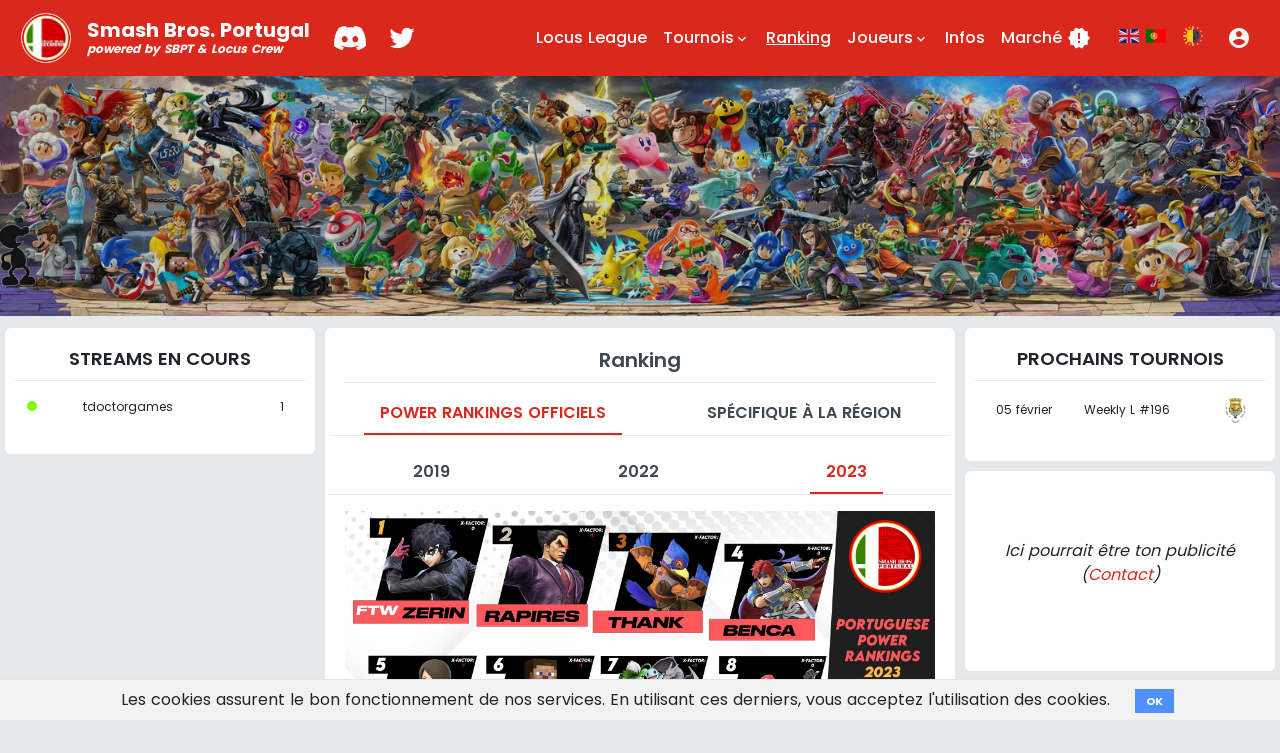

--- FILE ---
content_type: text/html; charset=utf-8
request_url: https://www.smashbrosportugal.com/rankings
body_size: 4727
content:
<!DOCTYPE html>
<html data-color-theme='auto' lang='fr'>
<head>
<title>SmashBrosPortugal | Rankings</title>
<link rel="icon" type="image/x-icon" href="https://www.smashbrosportugal.com/assets/pt_logo-9e9fed911e752974805efb9c537817c597f5e980629aff1c0138a05b8a3bedce.jpg">
<link rel="apple-touch-icon" type="image/jpg" href="https://www.smashbrosportugal.com/assets/pt_logo-9e9fed911e752974805efb9c537817c597f5e980629aff1c0138a05b8a3bedce.jpg" sizes="180x180">
<meta name="description" content="Smash Bros Portugal Rankings">
<meta name="keywords" content="super smash bros, nintendo, esports, ultimate">
<link rel="canonical" href="https://www.smashbrosportugal.com/rankings">
<meta property="og:site_name" content="SmashBrosPortugal.com">
<meta property="og:title" content="SmashBrosPortugal">
<meta property="og:description" content="PT Super Smash Bros. Ultimate Community Hub">
<meta property="og:type" content="website">
<meta property="og:url" content="https://www.smashbrosportugal.com/rankings">
<meta property="og:image" content="https://www.smashbrosportugal.com/assets/pt_logo-9e9fed911e752974805efb9c537817c597f5e980629aff1c0138a05b8a3bedce.jpg">
<meta charset='utf-8'>
<meta content='width=device-width, initial-scale=1, shrink-to-fit=no' name='viewport'>
<link rel="icon" type="image/x-icon" href="/assets/pt_logo-9e9fed911e752974805efb9c537817c597f5e980629aff1c0138a05b8a3bedce.jpg" />
<link rel="stylesheet" href="/assets/application_pt-70ffe77cb6bdb5d8bfb2a4412ae49c097e3d7c56b165af065a4a4ba55d59ed4b.css" media="all" data-turbolinks-track="true" />
<script async='' src='https://www.googletagmanager.com/gtag/js?id=UA-145089919-7'></script>
<script>
  window.gtagUaCode = "UA-145089919-7"
  window.dataLayer = window.dataLayer || [];
  function gtag(){dataLayer.push(arguments);}
  gtag('js', new Date());
  gtag('config', window.gtagUaCode);
</script>

<script src="/assets/application-7c33bc2fd8a5d8b6453863573571b0efeb72bd0114202d52d170362bc4aedb1d.js" data-turbolinks-track="true"></script>
<meta name="csrf-param" content="authenticity_token" />
<meta name="csrf-token" content="Gh1G1y7ieqxmVMdFdgsoyNPtbz5dHm9OpfAjDFh2Q-eoBTNrNlt8mvsrIw80ckwRreVKLUic6rBPelDYogSUAQ" />

</head>
<body>
<div class='toast-holder'>
</div>

<div aria-hidden='true' class='modal fade' id='loginModal' role='dialog' tabindex='-1'>
<div class='modal-dialog modal-dialog-centered' role='document'>
<div class='modal-content'>
<form class="form" action="/users/sign_in" accept-charset="UTF-8" method="post"><input name="utf8" type="hidden" value="&#x2713;" autocomplete="off" /><input type="hidden" name="authenticity_token" value="-ybMPiNzfZWkeDtgmzpzznNT3at57dy0986QpqKi3zCKLR-kqOfZ86NYZ85zqnvH7IFxW6MJ5pHCT4sxIU9xrw" autocomplete="off" /><input type="hidden" name="noReCaptcha" id="noReCaptcha" value="true" autocomplete="off" />
<div class='modal-header'>
<div class='modal-title'>
<h3>Connexion</h3>
</div>
<button aria-label='close' class='close' data-dismiss='modal' type='button'>
<span aria-hidden='true'>
&times;
</span>
</button>
</div>
<div class='modal-body'>
<div class='form-group'>
<input type="text" name="user[login]" id="user_login" value="" class="form-control" placeholder="Nom d&#39;utilisateur" />
</div>
<div class='form-group'>
<input type="password" name="user[password]" id="user_password" value="" class="form-control" placeholder="Mot de passe" />
</div>
</div>
<div class='modal-footer'>
<input type="submit" name="commit" value="Se connecter" class="btn btn-cyan" data-disable-with="Se connecter" />
<a class="btn btn-default" style="position: absolute; right: 20px;" href="/users/sign_up">S&#39;inscrire</a>
</div>
</form></div>
</div>
</div>

<main>
<div class='header navbar navbar-expand-lg navbar-sstm d-none d-lg-block'>
<div class='container'>
<a class='navbar-brand' href='/'>
<img height="50px" width="50px" alt="SmashBrosPortugal logo" src="/assets/pt_logo-9e9fed911e752974805efb9c537817c597f5e980629aff1c0138a05b8a3bedce.jpg" />
<span class='d-none d-sm-block d-lg-none d-xl-block title' style='line-height: 0.8;'>
Smash Bros. Portugal
<br>
<em style='font-size: 12px;'>powered by SBPT &amp; Locus Crew</em>
</span>
</a>
<ul class='navbar-nav navbar-icons'>
<li class='nav-item ml-2 ml-lg-0' role='presentation'>
<a target="_blank" class="nav-link" href="https://discord.com/invite/zKkNJgB"><img height="40" width="32" alt="Discord logo white" src="/assets/Discord-Logo-White-f86a45192eac32cbe90394b696a334aa1a36397c792c4b25cba982184f80cdb8.svg" /></a>
</li>
<li class='nav-item ml-2 ml-lg-0' role='presentation'>
<a target="_blank" class="nav-link" href="https://twitter.com/SmashBrosPT"><img height="40" width="40" alt="Twitter logo white" src="/assets/Twitter_Logo_WhiteOnImage-353eafe8038e85a7875748ecf244b95c5dab0aba9658b17143273bbe1fdc2d90.svg" /></a>
</li>
</ul>
<ul class='navbar-nav navbar-main ml-auto'>
<li class='nav-item inactive' role='presentation'>
<a class="nav-link" href="/locus_league">Locus League</a>
</li>
<li class='nav-item dropdown inactive' role='presentation'>
<a aria-expanded='false' aria-haspopup='true' class='nav-link dropdown-toggle' data-toggle='dropdown' href='#' id='navbarDropdown2' role='button'>
Tournois
<div class='h-24'>
<span class='material-icons' style='font-size: 16px; margin-top: 5px;'>keyboard_arrow_down</span>
</div>
</a>
<div aria-labelledby='navbarDropdown2' class='dropdown-menu'>
<a class="dropdown-item" href="/calendar">Calendrier</a>
<a class="dropdown-item" href="/tournaments">Liste</a>
<a class="dropdown-item" href="/rules">Règles</a>
</div>
</li>
<li class='nav-item active' role='presentation'>
<a class="nav-link" href="/rankings">Ranking</a>
</li>
<li class='nav-item dropdown inactive' role='presentation'>
<a aria-expanded='false' aria-haspopup='true' class='nav-link dropdown-toggle' data-toggle='dropdown' href='#' id='navbarDropdown3' role='button'>
Joueurs
<div class='h-24'>
<span class='material-icons' style='font-size: 16px; margin-top: 5px;'>keyboard_arrow_down</span>
</div>
</a>
<div aria-labelledby='navbarDropdown3' class='dropdown-menu'>
<a class="dropdown-item" href="/statistics">Aperçu</a>
<a class="dropdown-item" href="/players">Liste</a>
<a class="dropdown-item" href="/videos">Vidéos</a>
<a class="dropdown-item" href="/teams">Équipes</a>
</div>
</li>
<li class='nav-item inactive' role='presentation'>
<a class="nav-link" href="/informations">Infos</a>
</li>
<li class='nav-item inactive' role='presentation'>
<a class="nav-link" href="/shop">Marché
<span class='material-icons' style='margin-left: 5px;'>new_releases</span>
</a></li>
<li class='nav-item locales-list'>
<a data-turbolinks="false" href="/rankings?locale=en"><img width="20px" height="20px" alt="united-kingdom flag icon" class="language_flag" style="border-bottom: ;" src="/assets/flags/united-kingdom-7439a08e0000b541b9246d5e5112607cc41bfc8c684295838baf6df5c70cba54.svg" /></a>
<a data-turbolinks="false" href="/rankings?locale=pt"><img width="20px" height="20px" alt="portugal flag icon" class="language_flag" style="border-bottom: ;" src="/assets/flags/portugal-7c47ed9bc9aa7602a270e95ce3e64b856cb779b1e324205b730267339d93ac12.svg" /></a>
<a data-turbolinks="false" href="/rankings?color_theme=dark"><img width="20px" height="20px" alt="day-and-night icon" class="language_flag" style="margin-left: 10px;" src="/assets/day-and-night-40497a40a07eb27ef4c76f39019901d77933ea978e1dce3946b393f91b2d4c4a.png" /></a>
</li>
</ul>
<ul class='navbar-nav navbar-account'>
<li class='nav-item dropdown ml-lg-3'>
<a aria-expanded='false' aria-haspopup='true' class='nav-link' data-target='#loginModal' data-toggle='modal' href='#' role='button'>
<span class='material-icons'>
account_circle
</span>
</a>
</li>
</ul>
</div>

</div>
<div class='header navbar navbar-sstm d-block d-lg-none'>
<div class='container'>
<a class='navbar-brand' href='/'>
<img height="50px" width="50px" alt="SmashBrosPortugal logo" src="/assets/pt_logo-9e9fed911e752974805efb9c537817c597f5e980629aff1c0138a05b8a3bedce.jpg" />
<span class='d-none d-sm-block d-lg-none d-xl-block title' style='line-height: 0.8;'>
Smash Bros. Portugal
<br>
<em style='font-size: 12px;'>powered by SBPT &amp; Locus Crew</em>
</span>
</a>
<ul class='navbar-nav navbar-icons'>
<li class='nav-item ml-2 ml-lg-0' role='presentation'>
<a target="_blank" class="nav-link" href="https://discord.com/invite/zKkNJgB"><img height="40" width="32" alt="Discord logo white" src="/assets/Discord-Logo-White-f86a45192eac32cbe90394b696a334aa1a36397c792c4b25cba982184f80cdb8.svg" /></a>
</li>
<li class='nav-item ml-2 ml-lg-0' role='presentation'>
<a target="_blank" class="nav-link" href="https://twitter.com/SmashBrosPT"><img height="40" width="40" alt="Twitter logo white" src="/assets/Twitter_Logo_WhiteOnImage-353eafe8038e85a7875748ecf244b95c5dab0aba9658b17143273bbe1fdc2d90.svg" /></a>
</li>
</ul>
<button aria-controls='navbarSupportedContent' aria-expanded='false' aria-label='Toggle navigation' class='navbar-toggler collapsed' data-target='#navbarSupportedContent' data-toggle='collapse'>
<span class='navbar-toggler-icon'>
<span class='line line--1'></span>
<span class='line line--2'></span>
<span class='line line--3'></span>
</span>
</button>
<div class='collapse navbar-collapse' id='navbarSupportedContent'>
<div class='row'>
<div class='col-6'>
<ul class='navbar-nav navbar-main ml-auto'>
<li class='nav-item inactive' role='presentation'>
<a class="nav-link" href="/locus_league">Locus League</a>
</li>
<li class='nav-item dropdown inactive' role='presentation'>
<a aria-expanded='false' aria-haspopup='true' class='nav-link dropdown-toggle' data-toggle='dropdown' href='#' id='navbarDropdown2' role='button'>
Tournois
<div class='h-24'>
<span class='material-icons' style='margin-left: 5px;'>keyboard_arrow_down</span>
</div>
</a>
<div aria-labelledby='navbarDropdown2' class='dropdown-menu'>
<a class="dropdown-item" href="/calendar">Calendrier</a>
<a class="dropdown-item" href="/tournaments">Liste</a>
<a class="dropdown-item" href="/rules">Règles</a>
</div>
</li>
<li class='nav-item active' role='presentation'>
<a class="nav-link" href="/rankings">Ranking</a>
</li>
<li class='nav-item dropdown inactive' role='presentation'>
<a aria-expanded='false' aria-haspopup='true' class='nav-link dropdown-toggle' data-toggle='dropdown' href='#' id='navbarDropdown3' role='button'>
Joueurs
<div class='h-24'>
<span class='material-icons' style='margin-left: 5px;'>keyboard_arrow_down</span>
</div>
</a>
<div aria-labelledby='navbarDropdown3' class='dropdown-menu'>
<a class="dropdown-item" href="/statistics">Aperçu</a>
<a class="dropdown-item" href="/players">Liste</a>
<a class="dropdown-item" href="/videos">Vidéos</a>
<a class="dropdown-item" href="/teams">Équipes</a>
</div>
</li>
</ul>
</div>
<div class='col-6'>
<ul class='navbar-nav navbar-main ml-auto'>
<li class='nav-item inactive' role='presentation'>
<a class="nav-link" href="/streams">Streams</a>
</li>
<li class='nav-item inactive' role='presentation'>
<a class="nav-link" href="/informations">Infos</a>
</li>
<li class='nav-item inactive' role='presentation'>
<a class="nav-link" href="/shop">Marché
<span class='material-icons' style='margin-left: 5px;'>new_releases</span>
</a></li>
</ul>
</div>
</div>
<div class='row'>
<div class='col-6'>
<ul class='navbar-nav navbar-account'>
<li class='nav-item dropdown'>
<a aria-expanded='false' aria-haspopup='true' class='nav-link' data-target='#loginModal' data-toggle='modal' href='#' role='button'>
<span>
Connexion
</span>
</a>
</li>
</ul>
</div>
<div class='col-6'>
<ul class='navbar-nav navbar-account'>
<li class='nav-item locales-list' style='margin-top: 8px;'>
<a data-turbolinks="false" href="/rankings?locale=en"><img width="20px" height="20px" alt="united-kingdom flag icon" class="language_flag" style="border-bottom: ;" src="/assets/flags/united-kingdom-7439a08e0000b541b9246d5e5112607cc41bfc8c684295838baf6df5c70cba54.svg" /></a>
<a data-turbolinks="false" href="/rankings?locale=pt"><img width="20px" height="20px" alt="portugal flag icon" class="language_flag" style="border-bottom: ;" src="/assets/flags/portugal-7c47ed9bc9aa7602a270e95ce3e64b856cb779b1e324205b730267339d93ac12.svg" /></a>
<a data-turbolinks="false" href="/rankings?color_theme=dark"><img width="20px" height="20px" alt="day-and-night icon" class="language_flag" style="margin-left: 10px;" src="/assets/day-and-night-40497a40a07eb27ef4c76f39019901d77933ea978e1dce3946b393f91b2d4c4a.png" /></a>
</li>
</ul>
</div>
</div>
</div>
</div>
<div class='collapse' id='navbarSupportedContent'>
<div class='btn' onclick='$(&#39;.navbar-toggler&#39;).click()' style='position: absolute; left: 0; width: 100%; height: 1000%; margin-top: 8px; background-color: transparent;'></div>
</div>

</div>
<div class='banner'>
<div class='banner__overlay'></div>
<img alt="banner image" class="banner__image" src="/assets/banner-1885dedbce3919441ab19b66d5b1aaca165b69c7295598045fed8a23ea262833.jpg" />

</div>
<div class='container'>
<div class='row'>
<div class='d-none d-lg-block col-lg-3'>
<div class='sidebar'>
<h2 class='sidebar__title'>
Streams en Cours
</h2>
<table class='table table-hover table-borderless'>
<tbody class='table-content with-show'>
<tr data-external_url='https://www.twitch.tv/tdoctorgames'>
<td>
<div class='dot' style='background-color: lawngreen'></div>
</td>
<td>tdoctorgames</td>
<td style='text-align: center;'>1</td>
</tr>
</tbody>
</table>

</div>
</div>
<div class='col-12 col-lg-6'>
<div class='content'>
<div class='row'>
<div class='col'>
<h1 class='page__title'>Ranking</h1>
</div>
</div>
<ul class='nav nav-pills nav-fill' id='rankings-tabs' role='tablist'>
<li class='nav-item'>
<a aria-controls='all' class='nav-link active' data-toggle='tab' href='#power_ranking' id='power_ranking-tab' role='tab'>
Power Rankings officiels
</a>
</li>
<li class='nav-item'>
<a aria-controls='all' class='nav-link' data-toggle='tab' href='#region' id='region-tab' role='tab'>
Spécifique à la région
</a>
</li>
</ul>
<div class='tab-content' id='rankings-tabs-content'>
<div aria-labelledby='power_ranking-tab' class='tab-pane fade show active' id='power_ranking' role='tabpanel'>
<ul class='nav nav-pills nav-fill' id='power_rankings-tabs' role='tablist'>
<li class='nav-item'>
<a aria-controls='all' class='nav-link' data-toggle='tab' href='#power_ranking_s2_19' id='power_ranking_s2_19-tab' role='tab'>
2019
</a>
</li>
<li class='nav-item'>
<a aria-controls='all' class='nav-link' data-toggle='tab' href='#power_ranking_s2_22' id='power_ranking_s2_22-tab' role='tab'>
2022
</a>
</li>
<li class='nav-item'>
<a aria-controls='all' class='nav-link active' data-toggle='tab' href='#power_ranking_s2_23' id='power_ranking_s2_23-tab' role='tab'>
2023
</a>
</li>
</ul>
<div class='tab-content' id='power_rankings-tabs-content'>
<div aria-labelledby='power_ranking_s2_19-tab' class='tab-pane fade' id='power_ranking_s2_19' role='tabpanel'>
<iframe allow='autoplay; encrypted-media; picture-in-picture' allowfullscreen='' class='newest-video' frameborder='0' src='https://www.youtube-nocookie.com/embed/filoHkoS7xA' style='height: 360px; width: 100%;'></iframe>

</div>
<div aria-labelledby='power_ranking_s2_22-tab' class='tab-pane fade' id='power_ranking_s2_22' role='tabpanel'>
<iframe allow='autoplay; encrypted-media; picture-in-picture' allowfullscreen='' class='newest-video' frameborder='0' src='https://www.youtube-nocookie.com/embed/abAwNf9jt2k' style='height: 360px; width: 100%;'></iframe>

</div>
<div aria-labelledby='power_ranking_s2_23-tab' class='tab-pane fade show active' id='power_ranking_s2_23' role='tabpanel'>
<a href="https://www.smashbrosportugal.com/assets/rankings/pt/pr_s2_23-941d55a97cb7d1b704a9ae827033889e2daf3314f6bce094001dcac3a8f49ec7.jpg"><img width="100%" alt="pr s2 23 image" src="/assets/rankings/pt/pr_s2_23-941d55a97cb7d1b704a9ae827033889e2daf3314f6bce094001dcac3a8f49ec7.jpg" />
</a>
</div>
</div>
</div>
<div aria-labelledby='region-tab' class='tab-pane fade' id='region' role='tabpanel'>
<ul class='nav nav-pills nav-fill' id='region-tabs' role='tablist'>
<li class='nav-item'>
<a aria-controls='all' class='nav-link active' data-toggle='tab' href='#region_norden' id='region_norden-tab' role='tab'>
North
</a>
</li>
<li class='nav-item'>
<a aria-controls='all' class='nav-link' data-toggle='tab' href='#region_lisbon' id='region_lisbon-tab' role='tab'>
Lisbon
</a>
</li>
</ul>
<div class='tab-content' id='region-tabs-content'>
<div aria-labelledby='region_norden-tab' class='tab-pane fade show active' id='region_norden' role='tabpanel'>
<div class='row'>
<div class='col'>
<h2>2022</h2>
</div>
</div>
<div class='row center'>
<a href="https://www.smashbrosportugal.com/assets/rankings/pt/norte_s1_22-0e467100ab00a738044504478517db7040b981d364f902f499c17ecb970522e2.jpg"><img height="100%" width="100%" alt="norte s1 22 image" src="/assets/rankings/pt/norte_s1_22-0e467100ab00a738044504478517db7040b981d364f902f499c17ecb970522e2.jpg" />
</a></div>

</div>
<div aria-labelledby='region_lisbon-tab' class='tab-pane fade' id='region_lisbon' role='tabpanel'>
<div class='row'>
<div class='col'>
<h2>2022</h2>
</div>
</div>
<div class='row center'>
<a href="https://www.smashbrosportugal.com/assets/rankings/pt/lisbon_s1_22-7660ca409aa62f3f5e5db0f02888594e514add1a7a187f3cd5b4872108af7a8e.jpg"><img height="100%" width="100%" alt="lisbon s1 22 image" src="/assets/rankings/pt/lisbon_s1_22-7660ca409aa62f3f5e5db0f02888594e514add1a7a187f3cd5b4872108af7a8e.jpg" />
</a></div>

</div>
</div>
</div>
</div>
<script>
  document.addEventListener('turbolinks:load', function() {
    // show region anchor tag if provided
    var anchors = document.location.toString().split("#")
    if (anchors.length >= 2) {
      var anchor = anchors[1].toString();
      if (anchor != undefined) {
        if (anchor.startsWith('region')) {
          $('#power_ranking-tab').removeClass('active');
          $('#power_ranking').removeClass('show active');
          $('#region-tab').addClass('active');
          $('#region').addClass('show active');
          var region = anchor.split("_")[1].toString();
          $('#region_' + region + '-tab').addClass('show active');
        } else {
          $('#power_ranking-tab').addClass('active');
          $('#power_ranking').addClass('show active');
          $('#region-tab').removeClass('active');
          $('#region').removeClass('show active');
        }
      }
    }
  });
</script>

</div>
</div>
<div class='d-none d-lg-block col-lg-3'>
<div class='sidebar'>
<h2 class='sidebar__title'>
Prochains Tournois
</h2>
<table class='table table-hover table-borderless'>
<tbody class='table-content with-show'>
<tr data-component='tournament' data-external_url='https://start.gg/tournament/weekly-l-196' data-id='64656'>
<td class='text-center'>05 février</td>
<td>Weekly L #196</td>
<td class='text-center'>
<img height="25px" width="25px" alt="lisbon image" src="/assets/regions/pt/lisbon-c0e007f3dd405e6a59c8d673a7e9b72be350a9aa7e57e651623e8a0eca19e847.svg" />
</td>
</tr>
</tbody>
</table>

</div>
<div class='sidebar' style='margin-top: 10px; height: 200px; display: flex; text-align: center; align-items: center;'>
<p>
<em>Ici pourrait être ton publicité (<a href="/informations#contact">Contact</a>)</em>
</p>
</div>
</div>
</div>
</div>
</main>
<div class='footer'>
<div class='container'>
<div class='row footer-nav'>
<div class='col-5'>
<div class='row'>
<a target="_blank" href="https://linktr.ee/locuscrew"><img class="pt_locus_crew_logo" width="60px" height="75px" alt="Locus Crew logo" src="/assets/pt_locus_crew-87799f9ccdcf8f62b1a791174de8bc2d699ec4458af4bba284ed9bcb3f3fd104.png" />
</a><div class='col'>
<p class='small'>
<a href="/informations#contact">Contact</a>
</p>
</div>
</div>
</div>
<div class='col-2'>
<button name="button" type="submit" title="Go to top" style="background-color: transparent; border: none;" class="scroll-top"><img class="ptsmash_logo" height="50px" width="50px" alt="SmashBrosPortugal logo" src="/assets/pt_logo-9e9fed911e752974805efb9c537817c597f5e980629aff1c0138a05b8a3bedce.jpg" />
</button></div>
<div class='col-5'>
<div class='row'>
<div class='col'>
<p class='small'>
<a href="/imprint">Informations Légales</a>
</p>
</div>
<div class='col'>
<p class='small'>
<a href="/privacy_policy">Politique&nbsp;de confidentialité</a>
</p>
</div>
<div class='col'>
<p id='donate-btn'>
<a target="_blank" class="btn btn-default" href="https://ko-fi.com/portugalsmash"><img alt="ko-fi cup icon for donations" src="/assets/ko-fi-cup-44ef974cf5cfd5c46124f9af81c6dbad117c41a980956110c88f3a185f6c6a2f.webp" />
<span>don ici</span>
</a></p>
</div>
</div>
</div>
</div>

</div>
</div>
</body>
    <div class="cookies-eu js-cookies-eu" >
      <span class="cookies-eu-content-holder">Les cookies assurent le bon fonctionnement de nos services. En utilisant ces derniers, vous acceptez l&#39;utilisation des cookies.</span>
      <span class="cookies-eu-button-holder">
      <button class="cookies-eu-ok js-cookies-eu-ok"> OK </button>
      </span>
    </div>

</html>
<script>
  I18n.defaultLocale = "en";
  I18n.locale = "fr";
</script>


--- FILE ---
content_type: text/html; charset=utf-8
request_url: https://www.youtube-nocookie.com/embed/filoHkoS7xA
body_size: 44857
content:
<!DOCTYPE html><html lang="en" dir="ltr" data-cast-api-enabled="true"><head><meta name="viewport" content="width=device-width, initial-scale=1"><script nonce="2ogUr8zLEeczGL3sjWohwA">if ('undefined' == typeof Symbol || 'undefined' == typeof Symbol.iterator) {delete Array.prototype.entries;}</script><style name="www-roboto" nonce="XrxoRhGsvJ06OVbCV6jYAg">@font-face{font-family:'Roboto';font-style:normal;font-weight:400;font-stretch:100%;src:url(//fonts.gstatic.com/s/roboto/v48/KFO7CnqEu92Fr1ME7kSn66aGLdTylUAMa3GUBHMdazTgWw.woff2)format('woff2');unicode-range:U+0460-052F,U+1C80-1C8A,U+20B4,U+2DE0-2DFF,U+A640-A69F,U+FE2E-FE2F;}@font-face{font-family:'Roboto';font-style:normal;font-weight:400;font-stretch:100%;src:url(//fonts.gstatic.com/s/roboto/v48/KFO7CnqEu92Fr1ME7kSn66aGLdTylUAMa3iUBHMdazTgWw.woff2)format('woff2');unicode-range:U+0301,U+0400-045F,U+0490-0491,U+04B0-04B1,U+2116;}@font-face{font-family:'Roboto';font-style:normal;font-weight:400;font-stretch:100%;src:url(//fonts.gstatic.com/s/roboto/v48/KFO7CnqEu92Fr1ME7kSn66aGLdTylUAMa3CUBHMdazTgWw.woff2)format('woff2');unicode-range:U+1F00-1FFF;}@font-face{font-family:'Roboto';font-style:normal;font-weight:400;font-stretch:100%;src:url(//fonts.gstatic.com/s/roboto/v48/KFO7CnqEu92Fr1ME7kSn66aGLdTylUAMa3-UBHMdazTgWw.woff2)format('woff2');unicode-range:U+0370-0377,U+037A-037F,U+0384-038A,U+038C,U+038E-03A1,U+03A3-03FF;}@font-face{font-family:'Roboto';font-style:normal;font-weight:400;font-stretch:100%;src:url(//fonts.gstatic.com/s/roboto/v48/KFO7CnqEu92Fr1ME7kSn66aGLdTylUAMawCUBHMdazTgWw.woff2)format('woff2');unicode-range:U+0302-0303,U+0305,U+0307-0308,U+0310,U+0312,U+0315,U+031A,U+0326-0327,U+032C,U+032F-0330,U+0332-0333,U+0338,U+033A,U+0346,U+034D,U+0391-03A1,U+03A3-03A9,U+03B1-03C9,U+03D1,U+03D5-03D6,U+03F0-03F1,U+03F4-03F5,U+2016-2017,U+2034-2038,U+203C,U+2040,U+2043,U+2047,U+2050,U+2057,U+205F,U+2070-2071,U+2074-208E,U+2090-209C,U+20D0-20DC,U+20E1,U+20E5-20EF,U+2100-2112,U+2114-2115,U+2117-2121,U+2123-214F,U+2190,U+2192,U+2194-21AE,U+21B0-21E5,U+21F1-21F2,U+21F4-2211,U+2213-2214,U+2216-22FF,U+2308-230B,U+2310,U+2319,U+231C-2321,U+2336-237A,U+237C,U+2395,U+239B-23B7,U+23D0,U+23DC-23E1,U+2474-2475,U+25AF,U+25B3,U+25B7,U+25BD,U+25C1,U+25CA,U+25CC,U+25FB,U+266D-266F,U+27C0-27FF,U+2900-2AFF,U+2B0E-2B11,U+2B30-2B4C,U+2BFE,U+3030,U+FF5B,U+FF5D,U+1D400-1D7FF,U+1EE00-1EEFF;}@font-face{font-family:'Roboto';font-style:normal;font-weight:400;font-stretch:100%;src:url(//fonts.gstatic.com/s/roboto/v48/KFO7CnqEu92Fr1ME7kSn66aGLdTylUAMaxKUBHMdazTgWw.woff2)format('woff2');unicode-range:U+0001-000C,U+000E-001F,U+007F-009F,U+20DD-20E0,U+20E2-20E4,U+2150-218F,U+2190,U+2192,U+2194-2199,U+21AF,U+21E6-21F0,U+21F3,U+2218-2219,U+2299,U+22C4-22C6,U+2300-243F,U+2440-244A,U+2460-24FF,U+25A0-27BF,U+2800-28FF,U+2921-2922,U+2981,U+29BF,U+29EB,U+2B00-2BFF,U+4DC0-4DFF,U+FFF9-FFFB,U+10140-1018E,U+10190-1019C,U+101A0,U+101D0-101FD,U+102E0-102FB,U+10E60-10E7E,U+1D2C0-1D2D3,U+1D2E0-1D37F,U+1F000-1F0FF,U+1F100-1F1AD,U+1F1E6-1F1FF,U+1F30D-1F30F,U+1F315,U+1F31C,U+1F31E,U+1F320-1F32C,U+1F336,U+1F378,U+1F37D,U+1F382,U+1F393-1F39F,U+1F3A7-1F3A8,U+1F3AC-1F3AF,U+1F3C2,U+1F3C4-1F3C6,U+1F3CA-1F3CE,U+1F3D4-1F3E0,U+1F3ED,U+1F3F1-1F3F3,U+1F3F5-1F3F7,U+1F408,U+1F415,U+1F41F,U+1F426,U+1F43F,U+1F441-1F442,U+1F444,U+1F446-1F449,U+1F44C-1F44E,U+1F453,U+1F46A,U+1F47D,U+1F4A3,U+1F4B0,U+1F4B3,U+1F4B9,U+1F4BB,U+1F4BF,U+1F4C8-1F4CB,U+1F4D6,U+1F4DA,U+1F4DF,U+1F4E3-1F4E6,U+1F4EA-1F4ED,U+1F4F7,U+1F4F9-1F4FB,U+1F4FD-1F4FE,U+1F503,U+1F507-1F50B,U+1F50D,U+1F512-1F513,U+1F53E-1F54A,U+1F54F-1F5FA,U+1F610,U+1F650-1F67F,U+1F687,U+1F68D,U+1F691,U+1F694,U+1F698,U+1F6AD,U+1F6B2,U+1F6B9-1F6BA,U+1F6BC,U+1F6C6-1F6CF,U+1F6D3-1F6D7,U+1F6E0-1F6EA,U+1F6F0-1F6F3,U+1F6F7-1F6FC,U+1F700-1F7FF,U+1F800-1F80B,U+1F810-1F847,U+1F850-1F859,U+1F860-1F887,U+1F890-1F8AD,U+1F8B0-1F8BB,U+1F8C0-1F8C1,U+1F900-1F90B,U+1F93B,U+1F946,U+1F984,U+1F996,U+1F9E9,U+1FA00-1FA6F,U+1FA70-1FA7C,U+1FA80-1FA89,U+1FA8F-1FAC6,U+1FACE-1FADC,U+1FADF-1FAE9,U+1FAF0-1FAF8,U+1FB00-1FBFF;}@font-face{font-family:'Roboto';font-style:normal;font-weight:400;font-stretch:100%;src:url(//fonts.gstatic.com/s/roboto/v48/KFO7CnqEu92Fr1ME7kSn66aGLdTylUAMa3OUBHMdazTgWw.woff2)format('woff2');unicode-range:U+0102-0103,U+0110-0111,U+0128-0129,U+0168-0169,U+01A0-01A1,U+01AF-01B0,U+0300-0301,U+0303-0304,U+0308-0309,U+0323,U+0329,U+1EA0-1EF9,U+20AB;}@font-face{font-family:'Roboto';font-style:normal;font-weight:400;font-stretch:100%;src:url(//fonts.gstatic.com/s/roboto/v48/KFO7CnqEu92Fr1ME7kSn66aGLdTylUAMa3KUBHMdazTgWw.woff2)format('woff2');unicode-range:U+0100-02BA,U+02BD-02C5,U+02C7-02CC,U+02CE-02D7,U+02DD-02FF,U+0304,U+0308,U+0329,U+1D00-1DBF,U+1E00-1E9F,U+1EF2-1EFF,U+2020,U+20A0-20AB,U+20AD-20C0,U+2113,U+2C60-2C7F,U+A720-A7FF;}@font-face{font-family:'Roboto';font-style:normal;font-weight:400;font-stretch:100%;src:url(//fonts.gstatic.com/s/roboto/v48/KFO7CnqEu92Fr1ME7kSn66aGLdTylUAMa3yUBHMdazQ.woff2)format('woff2');unicode-range:U+0000-00FF,U+0131,U+0152-0153,U+02BB-02BC,U+02C6,U+02DA,U+02DC,U+0304,U+0308,U+0329,U+2000-206F,U+20AC,U+2122,U+2191,U+2193,U+2212,U+2215,U+FEFF,U+FFFD;}@font-face{font-family:'Roboto';font-style:normal;font-weight:500;font-stretch:100%;src:url(//fonts.gstatic.com/s/roboto/v48/KFO7CnqEu92Fr1ME7kSn66aGLdTylUAMa3GUBHMdazTgWw.woff2)format('woff2');unicode-range:U+0460-052F,U+1C80-1C8A,U+20B4,U+2DE0-2DFF,U+A640-A69F,U+FE2E-FE2F;}@font-face{font-family:'Roboto';font-style:normal;font-weight:500;font-stretch:100%;src:url(//fonts.gstatic.com/s/roboto/v48/KFO7CnqEu92Fr1ME7kSn66aGLdTylUAMa3iUBHMdazTgWw.woff2)format('woff2');unicode-range:U+0301,U+0400-045F,U+0490-0491,U+04B0-04B1,U+2116;}@font-face{font-family:'Roboto';font-style:normal;font-weight:500;font-stretch:100%;src:url(//fonts.gstatic.com/s/roboto/v48/KFO7CnqEu92Fr1ME7kSn66aGLdTylUAMa3CUBHMdazTgWw.woff2)format('woff2');unicode-range:U+1F00-1FFF;}@font-face{font-family:'Roboto';font-style:normal;font-weight:500;font-stretch:100%;src:url(//fonts.gstatic.com/s/roboto/v48/KFO7CnqEu92Fr1ME7kSn66aGLdTylUAMa3-UBHMdazTgWw.woff2)format('woff2');unicode-range:U+0370-0377,U+037A-037F,U+0384-038A,U+038C,U+038E-03A1,U+03A3-03FF;}@font-face{font-family:'Roboto';font-style:normal;font-weight:500;font-stretch:100%;src:url(//fonts.gstatic.com/s/roboto/v48/KFO7CnqEu92Fr1ME7kSn66aGLdTylUAMawCUBHMdazTgWw.woff2)format('woff2');unicode-range:U+0302-0303,U+0305,U+0307-0308,U+0310,U+0312,U+0315,U+031A,U+0326-0327,U+032C,U+032F-0330,U+0332-0333,U+0338,U+033A,U+0346,U+034D,U+0391-03A1,U+03A3-03A9,U+03B1-03C9,U+03D1,U+03D5-03D6,U+03F0-03F1,U+03F4-03F5,U+2016-2017,U+2034-2038,U+203C,U+2040,U+2043,U+2047,U+2050,U+2057,U+205F,U+2070-2071,U+2074-208E,U+2090-209C,U+20D0-20DC,U+20E1,U+20E5-20EF,U+2100-2112,U+2114-2115,U+2117-2121,U+2123-214F,U+2190,U+2192,U+2194-21AE,U+21B0-21E5,U+21F1-21F2,U+21F4-2211,U+2213-2214,U+2216-22FF,U+2308-230B,U+2310,U+2319,U+231C-2321,U+2336-237A,U+237C,U+2395,U+239B-23B7,U+23D0,U+23DC-23E1,U+2474-2475,U+25AF,U+25B3,U+25B7,U+25BD,U+25C1,U+25CA,U+25CC,U+25FB,U+266D-266F,U+27C0-27FF,U+2900-2AFF,U+2B0E-2B11,U+2B30-2B4C,U+2BFE,U+3030,U+FF5B,U+FF5D,U+1D400-1D7FF,U+1EE00-1EEFF;}@font-face{font-family:'Roboto';font-style:normal;font-weight:500;font-stretch:100%;src:url(//fonts.gstatic.com/s/roboto/v48/KFO7CnqEu92Fr1ME7kSn66aGLdTylUAMaxKUBHMdazTgWw.woff2)format('woff2');unicode-range:U+0001-000C,U+000E-001F,U+007F-009F,U+20DD-20E0,U+20E2-20E4,U+2150-218F,U+2190,U+2192,U+2194-2199,U+21AF,U+21E6-21F0,U+21F3,U+2218-2219,U+2299,U+22C4-22C6,U+2300-243F,U+2440-244A,U+2460-24FF,U+25A0-27BF,U+2800-28FF,U+2921-2922,U+2981,U+29BF,U+29EB,U+2B00-2BFF,U+4DC0-4DFF,U+FFF9-FFFB,U+10140-1018E,U+10190-1019C,U+101A0,U+101D0-101FD,U+102E0-102FB,U+10E60-10E7E,U+1D2C0-1D2D3,U+1D2E0-1D37F,U+1F000-1F0FF,U+1F100-1F1AD,U+1F1E6-1F1FF,U+1F30D-1F30F,U+1F315,U+1F31C,U+1F31E,U+1F320-1F32C,U+1F336,U+1F378,U+1F37D,U+1F382,U+1F393-1F39F,U+1F3A7-1F3A8,U+1F3AC-1F3AF,U+1F3C2,U+1F3C4-1F3C6,U+1F3CA-1F3CE,U+1F3D4-1F3E0,U+1F3ED,U+1F3F1-1F3F3,U+1F3F5-1F3F7,U+1F408,U+1F415,U+1F41F,U+1F426,U+1F43F,U+1F441-1F442,U+1F444,U+1F446-1F449,U+1F44C-1F44E,U+1F453,U+1F46A,U+1F47D,U+1F4A3,U+1F4B0,U+1F4B3,U+1F4B9,U+1F4BB,U+1F4BF,U+1F4C8-1F4CB,U+1F4D6,U+1F4DA,U+1F4DF,U+1F4E3-1F4E6,U+1F4EA-1F4ED,U+1F4F7,U+1F4F9-1F4FB,U+1F4FD-1F4FE,U+1F503,U+1F507-1F50B,U+1F50D,U+1F512-1F513,U+1F53E-1F54A,U+1F54F-1F5FA,U+1F610,U+1F650-1F67F,U+1F687,U+1F68D,U+1F691,U+1F694,U+1F698,U+1F6AD,U+1F6B2,U+1F6B9-1F6BA,U+1F6BC,U+1F6C6-1F6CF,U+1F6D3-1F6D7,U+1F6E0-1F6EA,U+1F6F0-1F6F3,U+1F6F7-1F6FC,U+1F700-1F7FF,U+1F800-1F80B,U+1F810-1F847,U+1F850-1F859,U+1F860-1F887,U+1F890-1F8AD,U+1F8B0-1F8BB,U+1F8C0-1F8C1,U+1F900-1F90B,U+1F93B,U+1F946,U+1F984,U+1F996,U+1F9E9,U+1FA00-1FA6F,U+1FA70-1FA7C,U+1FA80-1FA89,U+1FA8F-1FAC6,U+1FACE-1FADC,U+1FADF-1FAE9,U+1FAF0-1FAF8,U+1FB00-1FBFF;}@font-face{font-family:'Roboto';font-style:normal;font-weight:500;font-stretch:100%;src:url(//fonts.gstatic.com/s/roboto/v48/KFO7CnqEu92Fr1ME7kSn66aGLdTylUAMa3OUBHMdazTgWw.woff2)format('woff2');unicode-range:U+0102-0103,U+0110-0111,U+0128-0129,U+0168-0169,U+01A0-01A1,U+01AF-01B0,U+0300-0301,U+0303-0304,U+0308-0309,U+0323,U+0329,U+1EA0-1EF9,U+20AB;}@font-face{font-family:'Roboto';font-style:normal;font-weight:500;font-stretch:100%;src:url(//fonts.gstatic.com/s/roboto/v48/KFO7CnqEu92Fr1ME7kSn66aGLdTylUAMa3KUBHMdazTgWw.woff2)format('woff2');unicode-range:U+0100-02BA,U+02BD-02C5,U+02C7-02CC,U+02CE-02D7,U+02DD-02FF,U+0304,U+0308,U+0329,U+1D00-1DBF,U+1E00-1E9F,U+1EF2-1EFF,U+2020,U+20A0-20AB,U+20AD-20C0,U+2113,U+2C60-2C7F,U+A720-A7FF;}@font-face{font-family:'Roboto';font-style:normal;font-weight:500;font-stretch:100%;src:url(//fonts.gstatic.com/s/roboto/v48/KFO7CnqEu92Fr1ME7kSn66aGLdTylUAMa3yUBHMdazQ.woff2)format('woff2');unicode-range:U+0000-00FF,U+0131,U+0152-0153,U+02BB-02BC,U+02C6,U+02DA,U+02DC,U+0304,U+0308,U+0329,U+2000-206F,U+20AC,U+2122,U+2191,U+2193,U+2212,U+2215,U+FEFF,U+FFFD;}</style><script name="www-roboto" nonce="2ogUr8zLEeczGL3sjWohwA">if (document.fonts && document.fonts.load) {document.fonts.load("400 10pt Roboto", "E"); document.fonts.load("500 10pt Roboto", "E");}</script><link rel="stylesheet" href="/s/player/652bbb94/www-player.css" name="www-player" nonce="XrxoRhGsvJ06OVbCV6jYAg"><style nonce="XrxoRhGsvJ06OVbCV6jYAg">html {overflow: hidden;}body {font: 12px Roboto, Arial, sans-serif; background-color: #000; color: #fff; height: 100%; width: 100%; overflow: hidden; position: absolute; margin: 0; padding: 0;}#player {width: 100%; height: 100%;}h1 {text-align: center; color: #fff;}h3 {margin-top: 6px; margin-bottom: 3px;}.player-unavailable {position: absolute; top: 0; left: 0; right: 0; bottom: 0; padding: 25px; font-size: 13px; background: url(/img/meh7.png) 50% 65% no-repeat;}.player-unavailable .message {text-align: left; margin: 0 -5px 15px; padding: 0 5px 14px; border-bottom: 1px solid #888; font-size: 19px; font-weight: normal;}.player-unavailable a {color: #167ac6; text-decoration: none;}</style><script nonce="2ogUr8zLEeczGL3sjWohwA">var ytcsi={gt:function(n){n=(n||"")+"data_";return ytcsi[n]||(ytcsi[n]={tick:{},info:{},gel:{preLoggedGelInfos:[]}})},now:window.performance&&window.performance.timing&&window.performance.now&&window.performance.timing.navigationStart?function(){return window.performance.timing.navigationStart+window.performance.now()}:function(){return(new Date).getTime()},tick:function(l,t,n){var ticks=ytcsi.gt(n).tick;var v=t||ytcsi.now();if(ticks[l]){ticks["_"+l]=ticks["_"+l]||[ticks[l]];ticks["_"+l].push(v)}ticks[l]=
v},info:function(k,v,n){ytcsi.gt(n).info[k]=v},infoGel:function(p,n){ytcsi.gt(n).gel.preLoggedGelInfos.push(p)},setStart:function(t,n){ytcsi.tick("_start",t,n)}};
(function(w,d){function isGecko(){if(!w.navigator)return false;try{if(w.navigator.userAgentData&&w.navigator.userAgentData.brands&&w.navigator.userAgentData.brands.length){var brands=w.navigator.userAgentData.brands;var i=0;for(;i<brands.length;i++)if(brands[i]&&brands[i].brand==="Firefox")return true;return false}}catch(e){setTimeout(function(){throw e;})}if(!w.navigator.userAgent)return false;var ua=w.navigator.userAgent;return ua.indexOf("Gecko")>0&&ua.toLowerCase().indexOf("webkit")<0&&ua.indexOf("Edge")<
0&&ua.indexOf("Trident")<0&&ua.indexOf("MSIE")<0}ytcsi.setStart(w.performance?w.performance.timing.responseStart:null);var isPrerender=(d.visibilityState||d.webkitVisibilityState)=="prerender";var vName=!d.visibilityState&&d.webkitVisibilityState?"webkitvisibilitychange":"visibilitychange";if(isPrerender){var startTick=function(){ytcsi.setStart();d.removeEventListener(vName,startTick)};d.addEventListener(vName,startTick,false)}if(d.addEventListener)d.addEventListener(vName,function(){ytcsi.tick("vc")},
false);if(isGecko()){var isHidden=(d.visibilityState||d.webkitVisibilityState)=="hidden";if(isHidden)ytcsi.tick("vc")}var slt=function(el,t){setTimeout(function(){var n=ytcsi.now();el.loadTime=n;if(el.slt)el.slt()},t)};w.__ytRIL=function(el){if(!el.getAttribute("data-thumb"))if(w.requestAnimationFrame)w.requestAnimationFrame(function(){slt(el,0)});else slt(el,16)}})(window,document);
</script><script nonce="2ogUr8zLEeczGL3sjWohwA">var ytcfg={d:function(){return window.yt&&yt.config_||ytcfg.data_||(ytcfg.data_={})},get:function(k,o){return k in ytcfg.d()?ytcfg.d()[k]:o},set:function(){var a=arguments;if(a.length>1)ytcfg.d()[a[0]]=a[1];else{var k;for(k in a[0])ytcfg.d()[k]=a[0][k]}}};
ytcfg.set({"CLIENT_CANARY_STATE":"none","DEVICE":"cbr\u003dChrome\u0026cbrand\u003dapple\u0026cbrver\u003d131.0.0.0\u0026ceng\u003dWebKit\u0026cengver\u003d537.36\u0026cos\u003dMacintosh\u0026cosver\u003d10_15_7\u0026cplatform\u003dDESKTOP","EVENT_ID":"MJd-abKrHuX32_gPrZz_-A0","EXPERIMENT_FLAGS":{"ab_det_apm":true,"ab_det_el_h":true,"ab_det_em_inj":true,"ab_fk_sk_cl":true,"ab_l_sig_st":true,"ab_l_sig_st_e":true,"action_companion_center_align_description":true,"allow_skip_networkless":true,"always_send_and_write":true,"att_web_record_metrics":true,"attmusi":true,"c3_enable_button_impression_logging":true,"c3_watch_page_component":true,"cancel_pending_navs":true,"clean_up_manual_attribution_header":true,"config_age_report_killswitch":true,"cow_optimize_idom_compat":true,"csi_on_gel":true,"delhi_mweb_colorful_sd":true,"delhi_mweb_colorful_sd_v2":true,"deprecate_pair_servlet_enabled":true,"desktop_sparkles_light_cta_button":true,"disable_child_node_auto_formatted_strings":true,"disable_log_to_visitor_layer":true,"disable_pacf_logging_for_memory_limited_tv":true,"embeds_enable_eid_enforcement_for_youtube":true,"embeds_enable_info_panel_dismissal":true,"embeds_enable_pfp_always_unbranded":true,"embeds_muted_autoplay_sound_fix":true,"embeds_serve_es6_client":true,"embeds_web_nwl_disable_nocookie":true,"embeds_web_updated_shorts_definition_fix":true,"enable_active_view_display_ad_renderer_web_home":true,"enable_ad_disclosure_banner_a11y_fix":true,"enable_android_web_view_top_insets_bugfix":true,"enable_client_sli_logging":true,"enable_client_streamz_web":true,"enable_client_ve_spec":true,"enable_cloud_save_error_popup_after_retry":true,"enable_dai_sdf_h5_preroll":true,"enable_datasync_id_header_in_web_vss_pings":true,"enable_default_mono_cta_migration_web_client":true,"enable_docked_chat_messages":true,"enable_drop_shadow_experiment":true,"enable_embeds_new_caption_language_picker":true,"enable_entity_store_from_dependency_injection":true,"enable_inline_muted_playback_on_web_search":true,"enable_inline_muted_playback_on_web_search_for_vdc":true,"enable_inline_muted_playback_on_web_search_for_vdcb":true,"enable_is_mini_app_page_active_bugfix":true,"enable_logging_first_user_action_after_game_ready":true,"enable_ltc_param_fetch_from_innertube":true,"enable_masthead_mweb_padding_fix":true,"enable_menu_renderer_button_in_mweb_hclr":true,"enable_mini_app_command_handler_mweb_fix":true,"enable_mini_guide_downloads_item":true,"enable_mixed_direction_formatted_strings":true,"enable_mweb_new_caption_language_picker":true,"enable_names_handles_account_switcher":true,"enable_network_request_logging_on_game_events":true,"enable_new_paid_product_placement":true,"enable_open_in_new_tab_icon_for_short_dr_for_desktop_search":true,"enable_open_yt_content":true,"enable_origin_query_parameter_bugfix":true,"enable_pause_ads_on_ytv_html5":true,"enable_payments_purchase_manager":true,"enable_pdp_icon_prefetch":true,"enable_pl_r_si_fa":true,"enable_place_pivot_url":true,"enable_pv_screen_modern_text":true,"enable_removing_navbar_title_on_hashtag_page_mweb":true,"enable_rta_manager":true,"enable_sdf_companion_h5":true,"enable_sdf_dai_h5_midroll":true,"enable_sdf_h5_endemic_mid_post_roll":true,"enable_sdf_on_h5_unplugged_vod_midroll":true,"enable_sdf_shorts_player_bytes_h5":true,"enable_sending_unwrapped_game_audio_as_serialized_metadata":true,"enable_sfv_effect_pivot_url":true,"enable_shorts_new_carousel":true,"enable_skip_ad_guidance_prompt":true,"enable_skippable_ads_for_unplugged_ad_pod":true,"enable_smearing_expansion_dai":true,"enable_time_out_messages":true,"enable_timeline_view_modern_transcript_fe":true,"enable_video_display_compact_button_group_for_desktop_search":true,"enable_web_delhi_icons":true,"enable_web_home_top_landscape_image_layout_level_click":true,"enable_web_tiered_gel":true,"enable_window_constrained_buy_flow_dialog":true,"enable_wiz_queue_effect_and_on_init_initial_runs":true,"enable_ypc_spinners":true,"enable_yt_ata_iframe_authuser":true,"export_networkless_options":true,"export_player_version_to_ytconfig":true,"fill_single_video_with_notify_to_lasr":true,"fix_ad_miniplayer_controls_rendering":true,"fix_ads_tracking_for_swf_config_deprecation_mweb":true,"h5_companion_enable_adcpn_macro_substitution_for_click_pings":true,"h5_inplayer_enable_adcpn_macro_substitution_for_click_pings":true,"h5_reset_cache_and_filter_before_update_masthead":true,"hide_channel_creation_title_for_mweb":true,"high_ccv_client_side_caching_h5":true,"html5_log_trigger_events_with_debug_data":true,"html5_ssdai_enable_media_end_cue_range":true,"idb_immediate_commit":true,"il_attach_cache_limit":true,"il_use_view_model_logging_context":true,"is_browser_support_for_webcam_streaming":true,"json_condensed_response":true,"kev_adb_pg":true,"kevlar_enable_download_to_mobile":true,"kevlar_gel_error_routing":true,"kevlar_watch_cinematics":true,"live_chat_enable_controller_extraction":true,"live_chat_enable_rta_manager":true,"log_click_with_layer_from_element_in_command_handler":true,"mdx_enable_privacy_disclosure_ui":true,"mdx_load_cast_api_bootstrap_script":true,"medium_progress_bar_modification":true,"migrate_remaining_web_ad_badges_to_innertube":true,"mobile_account_menu_refresh":true,"mweb_account_linking_noapp":true,"mweb_allow_modern_search_suggest_behavior":true,"mweb_animated_actions":true,"mweb_app_upsell_button_direct_to_app":true,"mweb_c3_enable_adaptive_signals":true,"mweb_c3_library_page_enable_recent_shelf":true,"mweb_c3_remove_web_navigation_endpoint_data":true,"mweb_c3_use_canonical_from_player_response":true,"mweb_cinematic_watch":true,"mweb_command_handler":true,"mweb_delay_watch_initial_data":true,"mweb_disable_searchbar_scroll":true,"mweb_enable_browse_chunks":true,"mweb_enable_fine_scrubbing_for_recs":true,"mweb_enable_imp_portal":true,"mweb_enable_keto_batch_player_fullscreen":true,"mweb_enable_keto_batch_player_progress_bar":true,"mweb_enable_keto_batch_player_tooltips":true,"mweb_enable_lockup_view_model_for_ucp":true,"mweb_enable_mix_panel_title_metadata":true,"mweb_enable_more_drawer":true,"mweb_enable_optional_fullscreen_landscape_locking":true,"mweb_enable_overlay_touch_manager":true,"mweb_enable_premium_carve_out_fix":true,"mweb_enable_refresh_detection":true,"mweb_enable_search_imp":true,"mweb_enable_shorts_video_preload":true,"mweb_enable_skippables_on_jio_phone":true,"mweb_enable_two_line_title_on_shorts":true,"mweb_enable_varispeed_controller":true,"mweb_enable_watch_feed_infinite_scroll":true,"mweb_enable_wrapped_unplugged_pause_membership_dialog_renderer":true,"mweb_fix_monitor_visibility_after_render":true,"mweb_force_ios_fallback_to_native_control":true,"mweb_fp_auto_fullscreen":true,"mweb_fullscreen_controls":true,"mweb_fullscreen_controls_action_buttons":true,"mweb_fullscreen_watch_system":true,"mweb_home_reactive_shorts":true,"mweb_innertube_search_command":true,"mweb_kaios_enable_autoplay_switch_view_model":true,"mweb_lang_in_html":true,"mweb_like_button_synced_with_entities":true,"mweb_logo_use_home_page_ve":true,"mweb_native_control_in_faux_fullscreen_shared":true,"mweb_player_control_on_hover":true,"mweb_player_delhi_dtts":true,"mweb_player_settings_use_bottom_sheet":true,"mweb_player_show_previous_next_buttons_in_playlist":true,"mweb_player_skip_no_op_state_changes":true,"mweb_player_user_select_none":true,"mweb_playlist_engagement_panel":true,"mweb_progress_bar_seek_on_mouse_click":true,"mweb_pull_2_full":true,"mweb_pull_2_full_enable_touch_handlers":true,"mweb_schedule_warm_watch_response":true,"mweb_searchbox_legacy_navigation":true,"mweb_see_fewer_shorts":true,"mweb_shorts_comments_panel_id_change":true,"mweb_shorts_early_continuation":true,"mweb_show_ios_smart_banner":true,"mweb_show_sign_in_button_from_header":true,"mweb_use_server_url_on_startup":true,"mweb_watch_captions_enable_auto_translate":true,"mweb_watch_captions_set_default_size":true,"mweb_watch_stop_scheduler_on_player_response":true,"mweb_watchfeed_big_thumbnails":true,"mweb_yt_searchbox":true,"networkless_logging":true,"no_client_ve_attach_unless_shown":true,"pageid_as_header_web":true,"playback_settings_use_switch_menu":true,"player_controls_autonav_fix":true,"player_controls_skip_double_signal_update":true,"polymer_bad_build_labels":true,"polymer_verifiy_app_state":true,"qoe_send_and_write":true,"remove_chevron_from_ad_disclosure_banner_h5":true,"remove_masthead_channel_banner_on_refresh":true,"remove_slot_id_exited_trigger_for_dai_in_player_slot_expire":true,"replace_client_url_parsing_with_server_signal":true,"service_worker_enabled":true,"service_worker_push_enabled":true,"service_worker_push_home_page_prompt":true,"service_worker_push_watch_page_prompt":true,"shell_load_gcf":true,"shorten_initial_gel_batch_timeout":true,"should_use_yt_voice_endpoint_in_kaios":true,"smarter_ve_dedupping":true,"speedmaster_no_seek":true,"stop_handling_click_for_non_rendering_overlay_layout":true,"suppress_error_204_logging":true,"synced_panel_scrolling_controller":true,"use_event_time_ms_header":true,"use_fifo_for_networkless":true,"use_request_time_ms_header":true,"use_session_based_sampling":true,"use_thumbnail_overlay_time_status_renderer_for_live_badge":true,"vss_final_ping_send_and_write":true,"vss_playback_use_send_and_write":true,"web_adaptive_repeat_ase":true,"web_always_load_chat_support":true,"web_api_url":true,"web_attributed_string_deep_equal_bugfix":true,"web_autonav_allow_off_by_default":true,"web_button_vm_refactor_disabled":true,"web_c3_log_app_init_finish":true,"web_component_wrapper_track_owner":true,"web_csi_action_sampling_enabled":true,"web_dedupe_ve_grafting":true,"web_disable_backdrop_filter":true,"web_enable_ab_rsp_cl":true,"web_enable_course_icon_update":true,"web_enable_error_204":true,"web_gcf_hashes_innertube":true,"web_gel_timeout_cap":true,"web_parent_target_for_sheets":true,"web_persist_server_autonav_state_on_client":true,"web_playback_associated_log_ctt":true,"web_playback_associated_ve":true,"web_prefetch_preload_video":true,"web_progress_bar_draggable":true,"web_shorts_just_watched_on_channel_and_pivot_study":true,"web_shorts_just_watched_overlay":true,"web_shorts_wn_shelf_header_tuning":true,"web_update_panel_visibility_logging_fix":true,"web_watch_controls_state_signals":true,"web_wiz_attributed_string":true,"webfe_mweb_watch_microdata":true,"webfe_watch_shorts_canonical_url_fix":true,"webpo_exit_on_net_err":true,"wiz_diff_overwritable":true,"wiz_stamper_new_context_api":true,"woffle_used_state_report":true,"wpo_gel_strz":true,"H5_async_logging_delay_ms":30000.0,"attention_logging_scroll_throttle":500.0,"autoplay_pause_by_lact_sampling_fraction":0.0,"cinematic_watch_effect_opacity":0.4,"log_window_onerror_fraction":0.1,"speedmaster_playback_rate":2.0,"tv_pacf_logging_sample_rate":0.01,"web_attention_logging_scroll_throttle":500.0,"web_load_prediction_threshold":0.1,"web_navigation_prediction_threshold":0.1,"web_pbj_log_warning_rate":0.0,"web_system_health_fraction":0.01,"ytidb_transaction_ended_event_rate_limit":0.02,"active_time_update_interval_ms":10000,"att_init_delay":500,"autoplay_pause_by_lact_sec":0,"botguard_async_snapshot_timeout_ms":3000,"check_navigator_accuracy_timeout_ms":0,"cinematic_watch_css_filter_blur_strength":40,"cinematic_watch_fade_out_duration":500,"close_webview_delay_ms":100,"cloud_save_game_data_rate_limit_ms":3000,"compression_disable_point":10,"custom_active_view_tos_timeout_ms":3600000,"embeds_widget_poll_interval_ms":0,"gel_min_batch_size":3,"gel_queue_timeout_max_ms":60000,"get_async_timeout_ms":60000,"hide_cta_for_home_web_video_ads_animate_in_time":2,"html5_byterate_soft_cap":0,"initial_gel_batch_timeout":2000,"max_body_size_to_compress":500000,"max_prefetch_window_sec_for_livestream_optimization":10,"min_prefetch_offset_sec_for_livestream_optimization":20,"mini_app_container_iframe_src_update_delay_ms":0,"multiple_preview_news_duration_time":11000,"mweb_c3_toast_duration_ms":5000,"mweb_deep_link_fallback_timeout_ms":10000,"mweb_delay_response_received_actions":100,"mweb_fp_dpad_rate_limit_ms":0,"mweb_fp_dpad_watch_title_clamp_lines":0,"mweb_history_manager_cache_size":100,"mweb_ios_fullscreen_playback_transition_delay_ms":500,"mweb_ios_fullscreen_system_pause_epilson_ms":0,"mweb_override_response_store_expiration_ms":0,"mweb_shorts_early_continuation_trigger_threshold":4,"mweb_w2w_max_age_seconds":0,"mweb_watch_captions_default_size":2,"neon_dark_launch_gradient_count":0,"network_polling_interval":30000,"play_click_interval_ms":30000,"play_ping_interval_ms":10000,"prefetch_comments_ms_after_video":0,"send_config_hash_timer":0,"service_worker_push_logged_out_prompt_watches":-1,"service_worker_push_prompt_cap":-1,"service_worker_push_prompt_delay_microseconds":3888000000000,"slow_compressions_before_abandon_count":4,"speedmaster_cancellation_movement_dp":10,"speedmaster_touch_activation_ms":500,"web_attention_logging_throttle":500,"web_foreground_heartbeat_interval_ms":28000,"web_gel_debounce_ms":10000,"web_logging_max_batch":100,"web_max_tracing_events":50,"web_tracing_session_replay":0,"wil_icon_max_concurrent_fetches":9999,"ytidb_remake_db_retries":3,"ytidb_reopen_db_retries":3,"WebClientReleaseProcessCritical__youtube_embeds_client_version_override":"","WebClientReleaseProcessCritical__youtube_embeds_web_client_version_override":"","WebClientReleaseProcessCritical__youtube_mweb_client_version_override":"","debug_forced_internalcountrycode":"","embeds_web_synth_ch_headers_banned_urls_regex":"","enable_web_media_service":"DISABLED","il_payload_scraping":"","live_chat_unicode_emoji_json_url":"https://www.gstatic.com/youtube/img/emojis/emojis-svg-9.json","mweb_deep_link_feature_tag_suffix":"11268432","mweb_enable_shorts_innertube_player_prefetch_trigger":"NONE","mweb_fp_dpad":"home,search,browse,channel,create_channel,experiments,settings,trending,oops,404,paid_memberships,sponsorship,premium,shorts","mweb_fp_dpad_linear_navigation":"","mweb_fp_dpad_linear_navigation_visitor":"","mweb_fp_dpad_visitor":"","mweb_preload_video_by_player_vars":"","place_pivot_triggering_container_alternate":"","place_pivot_triggering_counterfactual_container_alternate":"","service_worker_push_force_notification_prompt_tag":"1","service_worker_scope":"/","suggest_exp_str":"","web_client_version_override":"","kevlar_command_handler_command_banlist":[],"mini_app_ids_without_game_ready":["UgkxHHtsak1SC8mRGHMZewc4HzeAY3yhPPmJ","Ugkx7OgzFqE6z_5Mtf4YsotGfQNII1DF_RBm"],"web_op_signal_type_banlist":[],"web_tracing_enabled_spans":["event","command"]},"GAPI_HINT_PARAMS":"m;/_/scs/abc-static/_/js/k\u003dgapi.gapi.en.FZb77tO2YW4.O/d\u003d1/rs\u003dAHpOoo8lqavmo6ayfVxZovyDiP6g3TOVSQ/m\u003d__features__","GAPI_HOST":"https://apis.google.com","GAPI_LOCALE":"en_US","GL":"US","HL":"en","HTML_DIR":"ltr","HTML_LANG":"en","INNERTUBE_API_KEY":"AIzaSyAO_FJ2SlqU8Q4STEHLGCilw_Y9_11qcW8","INNERTUBE_API_VERSION":"v1","INNERTUBE_CLIENT_NAME":"WEB_EMBEDDED_PLAYER","INNERTUBE_CLIENT_VERSION":"1.20260130.01.00","INNERTUBE_CONTEXT":{"client":{"hl":"en","gl":"US","remoteHost":"3.144.152.151","deviceMake":"Apple","deviceModel":"","visitorData":"[base64]%3D%3D","userAgent":"Mozilla/5.0 (Macintosh; Intel Mac OS X 10_15_7) AppleWebKit/537.36 (KHTML, like Gecko) Chrome/131.0.0.0 Safari/537.36; ClaudeBot/1.0; +claudebot@anthropic.com),gzip(gfe)","clientName":"WEB_EMBEDDED_PLAYER","clientVersion":"1.20260130.01.00","osName":"Macintosh","osVersion":"10_15_7","originalUrl":"https://www.youtube-nocookie.com/embed/filoHkoS7xA","platform":"DESKTOP","clientFormFactor":"UNKNOWN_FORM_FACTOR","configInfo":{"appInstallData":"[base64]"},"browserName":"Chrome","browserVersion":"131.0.0.0","acceptHeader":"text/html,application/xhtml+xml,application/xml;q\u003d0.9,image/webp,image/apng,*/*;q\u003d0.8,application/signed-exchange;v\u003db3;q\u003d0.9","deviceExperimentId":"ChxOell3TVRZM09UUTFOVEV6TURJMk9UYzFOdz09ELCu-ssGGLCu-ssG","rolloutToken":"CJmH6cqU8cybTRCqit_z_baSAxiqit_z_baSAw%3D%3D"},"user":{"lockedSafetyMode":false},"request":{"useSsl":true},"clickTracking":{"clickTrackingParams":"IhMIsoPf8/22kgMV5fsWCR0tzh/f"},"thirdParty":{"embeddedPlayerContext":{"embeddedPlayerEncryptedContext":"AD5ZzFRJqRAevuX_QbJnArx_jBqIwvH33m2KANefFBuA_Q5ys--QmBqaYi8bcpuobAiAh6Vaw8cEYpu9XN2PSeXzx29w-NBn70UQp5mf-vl3cMxvprbqK7CDNDZlJIqXlx665_ygbX7hEDxJ","ancestorOriginsSupported":false}}},"INNERTUBE_CONTEXT_CLIENT_NAME":56,"INNERTUBE_CONTEXT_CLIENT_VERSION":"1.20260130.01.00","INNERTUBE_CONTEXT_GL":"US","INNERTUBE_CONTEXT_HL":"en","LATEST_ECATCHER_SERVICE_TRACKING_PARAMS":{"client.name":"WEB_EMBEDDED_PLAYER","client.jsfeat":"2021"},"LOGGED_IN":false,"PAGE_BUILD_LABEL":"youtube.embeds.web_20260130_01_RC00","PAGE_CL":863108022,"SERVER_NAME":"WebFE","VISITOR_DATA":"[base64]%3D%3D","WEB_PLAYER_CONTEXT_CONFIGS":{"WEB_PLAYER_CONTEXT_CONFIG_ID_EMBEDDED_PLAYER":{"rootElementId":"movie_player","jsUrl":"/s/player/652bbb94/player_ias.vflset/en_US/base.js","cssUrl":"/s/player/652bbb94/www-player.css","contextId":"WEB_PLAYER_CONTEXT_CONFIG_ID_EMBEDDED_PLAYER","eventLabel":"embedded","contentRegion":"US","hl":"en_US","hostLanguage":"en","innertubeApiKey":"AIzaSyAO_FJ2SlqU8Q4STEHLGCilw_Y9_11qcW8","innertubeApiVersion":"v1","innertubeContextClientVersion":"1.20260130.01.00","device":{"brand":"apple","model":"","browser":"Chrome","browserVersion":"131.0.0.0","os":"Macintosh","osVersion":"10_15_7","platform":"DESKTOP","interfaceName":"WEB_EMBEDDED_PLAYER","interfaceVersion":"1.20260130.01.00"},"serializedExperimentIds":"24004644,51010235,51063643,51098299,51204329,51222973,51340662,51349914,51353393,51366423,51372680,51389629,51404808,51425031,51458176,51489567,51490331,51500051,51505436,51530495,51534669,51560386,51565115,51566373,51566863,51578633,51583568,51583821,51585555,51586118,51605258,51605395,51609829,51611457,51615067,51619501,51620867,51621065,51622844,51631301,51637029,51638271,51638932,51648336,51653718,51666463,51672162,51681662,51683502,51684301,51684307,51693511,51693995,51696107,51696619,51700777,51705183,51713237,51717747,51719110,51719411,51719628,51726313,51729217,51732102,51735452,51737355,51740811,51742377,51742828,51742877,51744562,51749572,51751855,51751895,51752092,51752633,51756906,51761827,51762110,51763568","serializedExperimentFlags":"H5_async_logging_delay_ms\u003d30000.0\u0026PlayerWeb__h5_enable_advisory_rating_restrictions\u003dtrue\u0026a11y_h5_associate_survey_question\u003dtrue\u0026ab_det_apm\u003dtrue\u0026ab_det_el_h\u003dtrue\u0026ab_det_em_inj\u003dtrue\u0026ab_fk_sk_cl\u003dtrue\u0026ab_l_sig_st\u003dtrue\u0026ab_l_sig_st_e\u003dtrue\u0026action_companion_center_align_description\u003dtrue\u0026ad_pod_disable_companion_persist_ads_quality\u003dtrue\u0026add_stmp_logs_for_voice_boost\u003dtrue\u0026allow_autohide_on_paused_videos\u003dtrue\u0026allow_drm_override\u003dtrue\u0026allow_live_autoplay\u003dtrue\u0026allow_poltergust_autoplay\u003dtrue\u0026allow_skip_networkless\u003dtrue\u0026allow_vp9_1080p_mq_enc\u003dtrue\u0026always_cache_redirect_endpoint\u003dtrue\u0026always_send_and_write\u003dtrue\u0026annotation_module_vast_cards_load_logging_fraction\u003d1.0\u0026assign_drm_family_by_format\u003dtrue\u0026att_web_record_metrics\u003dtrue\u0026attention_logging_scroll_throttle\u003d500.0\u0026attmusi\u003dtrue\u0026autoplay_time\u003d10000\u0026autoplay_time_for_fullscreen\u003d-1\u0026autoplay_time_for_music_content\u003d-1\u0026bg_vm_reinit_threshold\u003d7200000\u0026block_tvhtml5_simply_embedded\u003dtrue\u0026blocked_packages_for_sps\u003d[]\u0026botguard_async_snapshot_timeout_ms\u003d3000\u0026captions_url_add_ei\u003dtrue\u0026check_navigator_accuracy_timeout_ms\u003d0\u0026clean_up_manual_attribution_header\u003dtrue\u0026compression_disable_point\u003d10\u0026cow_optimize_idom_compat\u003dtrue\u0026csi_on_gel\u003dtrue\u0026custom_active_view_tos_timeout_ms\u003d3600000\u0026dash_manifest_version\u003d5\u0026debug_bandaid_hostname\u003d\u0026debug_bandaid_port\u003d0\u0026debug_sherlog_username\u003d\u0026delhi_fast_follow_autonav_toggle\u003dtrue\u0026delhi_modern_player_default_thumbnail_percentage\u003d0.0\u0026delhi_modern_player_faster_autohide_delay_ms\u003d2000\u0026delhi_modern_player_pause_thumbnail_percentage\u003d0.6\u0026delhi_modern_web_player_blending_mode\u003d\u0026delhi_modern_web_player_disable_frosted_glass\u003dtrue\u0026delhi_modern_web_player_horizontal_volume_controls\u003dtrue\u0026delhi_modern_web_player_lhs_volume_controls\u003dtrue\u0026delhi_modern_web_player_responsive_compact_controls_threshold\u003d0\u0026deprecate_22\u003dtrue\u0026deprecate_delay_ping\u003dtrue\u0026deprecate_pair_servlet_enabled\u003dtrue\u0026desktop_sparkles_light_cta_button\u003dtrue\u0026disable_av1_setting\u003dtrue\u0026disable_branding_context\u003dtrue\u0026disable_channel_id_check_for_suspended_channels\u003dtrue\u0026disable_child_node_auto_formatted_strings\u003dtrue\u0026disable_lifa_for_supex_users\u003dtrue\u0026disable_log_to_visitor_layer\u003dtrue\u0026disable_mdx_connection_in_mdx_module_for_music_web\u003dtrue\u0026disable_pacf_logging_for_memory_limited_tv\u003dtrue\u0026disable_reduced_fullscreen_autoplay_countdown_for_minors\u003dtrue\u0026disable_reel_item_watch_format_filtering\u003dtrue\u0026disable_threegpp_progressive_formats\u003dtrue\u0026disable_touch_events_on_skip_button\u003dtrue\u0026edge_encryption_fill_primary_key_version\u003dtrue\u0026embeds_enable_info_panel_dismissal\u003dtrue\u0026embeds_enable_move_set_center_crop_to_public\u003dtrue\u0026embeds_enable_per_video_embed_config\u003dtrue\u0026embeds_enable_pfp_always_unbranded\u003dtrue\u0026embeds_web_lite_mode\u003d1\u0026embeds_web_nwl_disable_nocookie\u003dtrue\u0026embeds_web_synth_ch_headers_banned_urls_regex\u003d\u0026enable_active_view_display_ad_renderer_web_home\u003dtrue\u0026enable_active_view_lr_shorts_video\u003dtrue\u0026enable_active_view_web_shorts_video\u003dtrue\u0026enable_ad_cpn_macro_substitution_for_click_pings\u003dtrue\u0026enable_ad_disclosure_banner_a11y_fix\u003dtrue\u0026enable_antiscraping_web_player_expired\u003dtrue\u0026enable_app_promo_endcap_eml_on_tablet\u003dtrue\u0026enable_batched_cross_device_pings_in_gel_fanout\u003dtrue\u0026enable_cast_for_web_unplugged\u003dtrue\u0026enable_cast_on_music_web\u003dtrue\u0026enable_cipher_for_manifest_urls\u003dtrue\u0026enable_cleanup_masthead_autoplay_hack_fix\u003dtrue\u0026enable_client_page_id_header_for_first_party_pings\u003dtrue\u0026enable_client_sli_logging\u003dtrue\u0026enable_client_ve_spec\u003dtrue\u0026enable_cta_banner_on_unplugged_lr\u003dtrue\u0026enable_custom_playhead_parsing\u003dtrue\u0026enable_dai_sdf_h5_preroll\u003dtrue\u0026enable_datasync_id_header_in_web_vss_pings\u003dtrue\u0026enable_default_mono_cta_migration_web_client\u003dtrue\u0026enable_dsa_ad_badge_for_action_endcap_on_android\u003dtrue\u0026enable_dsa_ad_badge_for_action_endcap_on_ios\u003dtrue\u0026enable_entity_store_from_dependency_injection\u003dtrue\u0026enable_error_corrections_infocard_web_client\u003dtrue\u0026enable_error_corrections_infocards_icon_web\u003dtrue\u0026enable_inline_muted_playback_on_web_search\u003dtrue\u0026enable_inline_muted_playback_on_web_search_for_vdc\u003dtrue\u0026enable_inline_muted_playback_on_web_search_for_vdcb\u003dtrue\u0026enable_kabuki_comments_on_shorts\u003ddisabled\u0026enable_ltc_param_fetch_from_innertube\u003dtrue\u0026enable_mixed_direction_formatted_strings\u003dtrue\u0026enable_modern_skip_button_on_web\u003dtrue\u0026enable_new_paid_product_placement\u003dtrue\u0026enable_open_in_new_tab_icon_for_short_dr_for_desktop_search\u003dtrue\u0026enable_out_of_stock_text_all_surfaces\u003dtrue\u0026enable_paid_content_overlay_bugfix\u003dtrue\u0026enable_pause_ads_on_ytv_html5\u003dtrue\u0026enable_pl_r_si_fa\u003dtrue\u0026enable_policy_based_hqa_filter_in_watch_server\u003dtrue\u0026enable_progres_commands_lr_feeds\u003dtrue\u0026enable_progress_commands_lr_shorts\u003dtrue\u0026enable_publishing_region_param_in_sus\u003dtrue\u0026enable_pv_screen_modern_text\u003dtrue\u0026enable_rpr_token_on_ltl_lookup\u003dtrue\u0026enable_sdf_companion_h5\u003dtrue\u0026enable_sdf_dai_h5_midroll\u003dtrue\u0026enable_sdf_h5_endemic_mid_post_roll\u003dtrue\u0026enable_sdf_on_h5_unplugged_vod_midroll\u003dtrue\u0026enable_sdf_shorts_player_bytes_h5\u003dtrue\u0026enable_server_driven_abr\u003dtrue\u0026enable_server_driven_abr_for_backgroundable\u003dtrue\u0026enable_server_driven_abr_url_generation\u003dtrue\u0026enable_server_driven_readahead\u003dtrue\u0026enable_skip_ad_guidance_prompt\u003dtrue\u0026enable_skip_to_next_messaging\u003dtrue\u0026enable_skippable_ads_for_unplugged_ad_pod\u003dtrue\u0026enable_smart_skip_player_controls_shown_on_web\u003dtrue\u0026enable_smart_skip_player_controls_shown_on_web_increased_triggering_sensitivity\u003dtrue\u0026enable_smart_skip_speedmaster_on_web\u003dtrue\u0026enable_smearing_expansion_dai\u003dtrue\u0026enable_split_screen_ad_baseline_experience_endemic_live_h5\u003dtrue\u0026enable_to_call_playready_backend_directly\u003dtrue\u0026enable_unified_action_endcap_on_web\u003dtrue\u0026enable_video_display_compact_button_group_for_desktop_search\u003dtrue\u0026enable_voice_boost_feature\u003dtrue\u0026enable_vp9_appletv5_on_server\u003dtrue\u0026enable_watch_server_rejected_formats_logging\u003dtrue\u0026enable_web_delhi_icons\u003dtrue\u0026enable_web_home_top_landscape_image_layout_level_click\u003dtrue\u0026enable_web_media_session_metadata_fix\u003dtrue\u0026enable_web_premium_varispeed_upsell\u003dtrue\u0026enable_web_tiered_gel\u003dtrue\u0026enable_wiz_queue_effect_and_on_init_initial_runs\u003dtrue\u0026enable_yt_ata_iframe_authuser\u003dtrue\u0026enable_ytv_csdai_vp9\u003dtrue\u0026export_networkless_options\u003dtrue\u0026export_player_version_to_ytconfig\u003dtrue\u0026fill_live_request_config_in_ustreamer_config\u003dtrue\u0026fill_single_video_with_notify_to_lasr\u003dtrue\u0026filter_vb_without_non_vb_equivalents\u003dtrue\u0026filter_vp9_for_live_dai\u003dtrue\u0026fix_ad_miniplayer_controls_rendering\u003dtrue\u0026fix_ads_tracking_for_swf_config_deprecation_mweb\u003dtrue\u0026fix_h5_toggle_button_a11y\u003dtrue\u0026fix_survey_color_contrast_on_destop\u003dtrue\u0026fix_toggle_button_role_for_ad_components\u003dtrue\u0026fresca_polling_delay_override\u003d0\u0026gab_return_sabr_ssdai_config\u003dtrue\u0026gel_min_batch_size\u003d3\u0026gel_queue_timeout_max_ms\u003d60000\u0026gvi_channel_client_screen\u003dtrue\u0026h5_companion_enable_adcpn_macro_substitution_for_click_pings\u003dtrue\u0026h5_enable_ad_mbs\u003dtrue\u0026h5_inplayer_enable_adcpn_macro_substitution_for_click_pings\u003dtrue\u0026h5_reset_cache_and_filter_before_update_masthead\u003dtrue\u0026heatseeker_decoration_threshold\u003d0.0\u0026hfr_dropped_framerate_fallback_threshold\u003d0\u0026hide_cta_for_home_web_video_ads_animate_in_time\u003d2\u0026high_ccv_client_side_caching_h5\u003dtrue\u0026hls_use_new_codecs_string_api\u003dtrue\u0026html5_ad_timeout_ms\u003d0\u0026html5_adaptation_step_count\u003d0\u0026html5_ads_preroll_lock_timeout_delay_ms\u003d15000\u0026html5_allow_multiview_tile_preload\u003dtrue\u0026html5_allow_video_keyframe_without_audio\u003dtrue\u0026html5_apply_min_failures\u003dtrue\u0026html5_apply_start_time_within_ads_for_ssdai_transitions\u003dtrue\u0026html5_atr_disable_force_fallback\u003dtrue\u0026html5_att_playback_timeout_ms\u003d30000\u0026html5_attach_num_random_bytes_to_bandaid\u003d0\u0026html5_attach_po_token_to_bandaid\u003dtrue\u0026html5_autonav_cap_idle_secs\u003d0\u0026html5_autonav_quality_cap\u003d720\u0026html5_autoplay_default_quality_cap\u003d0\u0026html5_auxiliary_estimate_weight\u003d0.0\u0026html5_av1_ordinal_cap\u003d0\u0026html5_bandaid_attach_content_po_token\u003dtrue\u0026html5_block_pip_safari_delay\u003d0\u0026html5_bypass_contention_secs\u003d0.0\u0026html5_byterate_soft_cap\u003d0\u0026html5_check_for_idle_network_interval_ms\u003d-1\u0026html5_chipset_soft_cap\u003d8192\u0026html5_consume_all_buffered_bytes_one_poll\u003dtrue\u0026html5_continuous_goodput_probe_interval_ms\u003d0\u0026html5_d6de4_cloud_project_number\u003d868618676952\u0026html5_d6de4_defer_timeout_ms\u003d0\u0026html5_debug_data_log_probability\u003d0.0\u0026html5_decode_to_texture_cap\u003dtrue\u0026html5_default_ad_gain\u003d0.5\u0026html5_default_av1_threshold\u003d0\u0026html5_default_quality_cap\u003d0\u0026html5_defer_fetch_att_ms\u003d0\u0026html5_delayed_retry_count\u003d1\u0026html5_delayed_retry_delay_ms\u003d5000\u0026html5_deprecate_adservice\u003dtrue\u0026html5_deprecate_manifestful_fallback\u003dtrue\u0026html5_deprecate_video_tag_pool\u003dtrue\u0026html5_desktop_vr180_allow_panning\u003dtrue\u0026html5_df_downgrade_thresh\u003d0.6\u0026html5_disable_loop_range_for_shorts_ads\u003dtrue\u0026html5_disable_move_pssh_to_moov\u003dtrue\u0026html5_disable_non_contiguous\u003dtrue\u0026html5_disable_ustreamer_constraint_for_sabr\u003dtrue\u0026html5_disable_web_safari_dai\u003dtrue\u0026html5_displayed_frame_rate_downgrade_threshold\u003d45\u0026html5_drm_byterate_soft_cap\u003d0\u0026html5_drm_check_all_key_error_states\u003dtrue\u0026html5_drm_cpi_license_key\u003dtrue\u0026html5_drm_live_byterate_soft_cap\u003d0\u0026html5_early_media_for_sharper_shorts\u003dtrue\u0026html5_enable_ac3\u003dtrue\u0026html5_enable_audio_track_stickiness\u003dtrue\u0026html5_enable_audio_track_stickiness_phase_two\u003dtrue\u0026html5_enable_caption_changes_for_mosaic\u003dtrue\u0026html5_enable_composite_embargo\u003dtrue\u0026html5_enable_d6de4\u003dtrue\u0026html5_enable_d6de4_cold_start_and_error\u003dtrue\u0026html5_enable_d6de4_idle_priority_job\u003dtrue\u0026html5_enable_drc\u003dtrue\u0026html5_enable_drc_toggle_api\u003dtrue\u0026html5_enable_eac3\u003dtrue\u0026html5_enable_embedded_player_visibility_signals\u003dtrue\u0026html5_enable_oduc\u003dtrue\u0026html5_enable_sabr_from_watch_server\u003dtrue\u0026html5_enable_sabr_host_fallback\u003dtrue\u0026html5_enable_server_driven_request_cancellation\u003dtrue\u0026html5_enable_sps_retry_backoff_metadata_requests\u003dtrue\u0026html5_enable_ssdai_transition_with_only_enter_cuerange\u003dtrue\u0026html5_enable_triggering_cuepoint_for_slot\u003dtrue\u0026html5_enable_tvos_dash\u003dtrue\u0026html5_enable_tvos_encrypted_vp9\u003dtrue\u0026html5_enable_widevine_for_alc\u003dtrue\u0026html5_enable_widevine_for_fast_linear\u003dtrue\u0026html5_encourage_array_coalescing\u003dtrue\u0026html5_fill_default_mosaic_audio_track_id\u003dtrue\u0026html5_fix_multi_audio_offline_playback\u003dtrue\u0026html5_fixed_media_duration_for_request\u003d0\u0026html5_force_sabr_from_watch_server_for_dfss\u003dtrue\u0026html5_forward_click_tracking_params_on_reload\u003dtrue\u0026html5_gapless_ad_autoplay_on_video_to_ad_only\u003dtrue\u0026html5_gapless_ended_transition_buffer_ms\u003d200\u0026html5_gapless_handoff_close_end_long_rebuffer_cfl\u003dtrue\u0026html5_gapless_handoff_close_end_long_rebuffer_delay_ms\u003d0\u0026html5_gapless_loop_seek_offset_in_milli\u003d0\u0026html5_gapless_slow_seek_cfl\u003dtrue\u0026html5_gapless_slow_seek_delay_ms\u003d0\u0026html5_gapless_slow_start_delay_ms\u003d0\u0026html5_generate_content_po_token\u003dtrue\u0026html5_generate_session_po_token\u003dtrue\u0026html5_gl_fps_threshold\u003d0\u0026html5_hard_cap_max_vertical_resolution_for_shorts\u003d0\u0026html5_hdcp_probing_stream_url\u003d\u0026html5_head_miss_secs\u003d0.0\u0026html5_hfr_quality_cap\u003d0\u0026html5_high_res_logging_percent\u003d0.01\u0026html5_hopeless_secs\u003d0\u0026html5_huli_ssdai_use_playback_state\u003dtrue\u0026html5_idle_rate_limit_ms\u003d0\u0026html5_ignore_sabrseek_during_adskip\u003dtrue\u0026html5_innertube_heartbeats_for_fairplay\u003dtrue\u0026html5_innertube_heartbeats_for_playready\u003dtrue\u0026html5_innertube_heartbeats_for_widevine\u003dtrue\u0026html5_jumbo_mobile_subsegment_readahead_target\u003d3.0\u0026html5_jumbo_ull_nonstreaming_mffa_ms\u003d4000\u0026html5_jumbo_ull_subsegment_readahead_target\u003d1.3\u0026html5_kabuki_drm_live_51_default_off\u003dtrue\u0026html5_license_constraint_delay\u003d5000\u0026html5_live_abr_head_miss_fraction\u003d0.0\u0026html5_live_abr_repredict_fraction\u003d0.0\u0026html5_live_chunk_readahead_proxima_override\u003d0\u0026html5_live_low_latency_bandwidth_window\u003d0.0\u0026html5_live_normal_latency_bandwidth_window\u003d0.0\u0026html5_live_quality_cap\u003d0\u0026html5_live_ultra_low_latency_bandwidth_window\u003d0.0\u0026html5_liveness_drift_chunk_override\u003d0\u0026html5_liveness_drift_proxima_override\u003d0\u0026html5_log_audio_abr\u003dtrue\u0026html5_log_experiment_id_from_player_response_to_ctmp\u003d\u0026html5_log_first_ssdai_requests_killswitch\u003dtrue\u0026html5_log_rebuffer_events\u003d5\u0026html5_log_trigger_events_with_debug_data\u003dtrue\u0026html5_log_vss_extra_lr_cparams_freq\u003d\u0026html5_long_rebuffer_jiggle_cmt_delay_ms\u003d0\u0026html5_long_rebuffer_threshold_ms\u003d30000\u0026html5_manifestless_unplugged\u003dtrue\u0026html5_manifestless_vp9_otf\u003dtrue\u0026html5_max_buffer_health_for_downgrade_prop\u003d0.0\u0026html5_max_buffer_health_for_downgrade_secs\u003d0.0\u0026html5_max_byterate\u003d0\u0026html5_max_discontinuity_rewrite_count\u003d0\u0026html5_max_drift_per_track_secs\u003d0.0\u0026html5_max_headm_for_streaming_xhr\u003d0\u0026html5_max_live_dvr_window_plus_margin_secs\u003d46800.0\u0026html5_max_quality_sel_upgrade\u003d0\u0026html5_max_redirect_response_length\u003d8192\u0026html5_max_selectable_quality_ordinal\u003d0\u0026html5_max_vertical_resolution\u003d0\u0026html5_maximum_readahead_seconds\u003d0.0\u0026html5_media_fullscreen\u003dtrue\u0026html5_media_time_weight_prop\u003d0.0\u0026html5_min_failures_to_delay_retry\u003d3\u0026html5_min_media_duration_for_append_prop\u003d0.0\u0026html5_min_media_duration_for_cabr_slice\u003d0.01\u0026html5_min_playback_advance_for_steady_state_secs\u003d0\u0026html5_min_quality_ordinal\u003d0\u0026html5_min_readbehind_cap_secs\u003d60\u0026html5_min_readbehind_secs\u003d0\u0026html5_min_seconds_between_format_selections\u003d0.0\u0026html5_min_selectable_quality_ordinal\u003d0\u0026html5_min_startup_buffered_media_duration_for_live_secs\u003d0.0\u0026html5_min_startup_buffered_media_duration_secs\u003d1.2\u0026html5_min_startup_duration_live_secs\u003d0.25\u0026html5_min_underrun_buffered_pre_steady_state_ms\u003d0\u0026html5_min_upgrade_health_secs\u003d0.0\u0026html5_minimum_readahead_seconds\u003d0.0\u0026html5_mock_content_binding_for_session_token\u003d\u0026html5_move_disable_airplay\u003dtrue\u0026html5_no_placeholder_rollbacks\u003dtrue\u0026html5_non_onesie_attach_po_token\u003dtrue\u0026html5_offline_download_timeout_retry_limit\u003d4\u0026html5_offline_failure_retry_limit\u003d2\u0026html5_offline_playback_position_sync\u003dtrue\u0026html5_offline_prevent_redownload_downloaded_video\u003dtrue\u0026html5_onesie_check_timeout\u003dtrue\u0026html5_onesie_defer_content_loader_ms\u003d0\u0026html5_onesie_live_ttl_secs\u003d8\u0026html5_onesie_prewarm_interval_ms\u003d0\u0026html5_onesie_prewarm_max_lact_ms\u003d0\u0026html5_onesie_redirector_timeout_ms\u003d0\u0026html5_onesie_use_signed_onesie_ustreamer_config\u003dtrue\u0026html5_override_micro_discontinuities_threshold_ms\u003d-1\u0026html5_paced_poll_min_health_ms\u003d0\u0026html5_paced_poll_ms\u003d0\u0026html5_pause_on_nonforeground_platform_errors\u003dtrue\u0026html5_peak_shave\u003dtrue\u0026html5_perf_cap_override_sticky\u003dtrue\u0026html5_performance_cap_floor\u003d360\u0026html5_perserve_av1_perf_cap\u003dtrue\u0026html5_picture_in_picture_logging_onresize_ratio\u003d0.0\u0026html5_platform_max_buffer_health_oversend_duration_secs\u003d0.0\u0026html5_platform_minimum_readahead_seconds\u003d0.0\u0026html5_platform_whitelisted_for_frame_accurate_seeks\u003dtrue\u0026html5_player_att_initial_delay_ms\u003d3000\u0026html5_player_att_retry_delay_ms\u003d1500\u0026html5_player_autonav_logging\u003dtrue\u0026html5_player_dynamic_bottom_gradient\u003dtrue\u0026html5_player_min_build_cl\u003d-1\u0026html5_player_preload_ad_fix\u003dtrue\u0026html5_post_interrupt_readahead\u003d20\u0026html5_prefer_language_over_codec\u003dtrue\u0026html5_prefer_server_bwe3\u003dtrue\u0026html5_preload_wait_time_secs\u003d0.0\u0026html5_prevent_mobile_background_play_on_event_shared\u003dtrue\u0026html5_probe_primary_delay_base_ms\u003d0\u0026html5_process_all_encrypted_events\u003dtrue\u0026html5_publish_all_cuepoints\u003dtrue\u0026html5_qoe_proto_mock_length\u003d0\u0026html5_query_sw_secure_crypto_for_android\u003dtrue\u0026html5_random_playback_cap\u003d0\u0026html5_record_is_offline_on_playback_attempt_start\u003dtrue\u0026html5_record_ump_timing\u003dtrue\u0026html5_reload_by_kabuki_app\u003dtrue\u0026html5_remove_command_triggered_companions\u003dtrue\u0026html5_remove_not_servable_check_killswitch\u003dtrue\u0026html5_report_fatal_drm_restricted_error_killswitch\u003dtrue\u0026html5_report_slow_ads_as_error\u003dtrue\u0026html5_repredict_interval_ms\u003d0\u0026html5_request_only_hdr_or_sdr_keys\u003dtrue\u0026html5_request_size_max_kb\u003d0\u0026html5_request_size_min_kb\u003d0\u0026html5_reseek_after_time_jump_cfl\u003dtrue\u0026html5_reseek_after_time_jump_delay_ms\u003d0\u0026html5_resource_bad_status_delay_scaling\u003d1.5\u0026html5_restrict_streaming_xhr_on_sqless_requests\u003dtrue\u0026html5_retry_downloads_for_expiration\u003dtrue\u0026html5_retry_on_drm_key_error\u003dtrue\u0026html5_retry_on_drm_unavailable\u003dtrue\u0026html5_retry_quota_exceeded_via_seek\u003dtrue\u0026html5_return_playback_if_already_preloaded\u003dtrue\u0026html5_sabr_enable_server_xtag_selection\u003dtrue\u0026html5_sabr_force_max_network_interruption_duration_ms\u003d0\u0026html5_sabr_ignore_skipad_before_completion\u003dtrue\u0026html5_sabr_live_timing\u003dtrue\u0026html5_sabr_log_server_xtag_selection_onesie_mismatch\u003dtrue\u0026html5_sabr_min_media_bytes_factor_to_append_for_stream\u003d0.0\u0026html5_sabr_non_streaming_xhr_soft_cap\u003d0\u0026html5_sabr_non_streaming_xhr_vod_request_cancellation_timeout_ms\u003d0\u0026html5_sabr_report_partial_segment_estimated_duration\u003dtrue\u0026html5_sabr_report_request_cancellation_info\u003dtrue\u0026html5_sabr_request_limit_per_period\u003d20\u0026html5_sabr_request_limit_per_period_for_low_latency\u003d50\u0026html5_sabr_request_limit_per_period_for_ultra_low_latency\u003d20\u0026html5_sabr_skip_client_audio_init_selection\u003dtrue\u0026html5_sabr_unused_bloat_size_bytes\u003d30720\u0026html5_samsung_kant_limit_max_bitrate\u003d0\u0026html5_seek_jiggle_cmt_delay_ms\u003d8000\u0026html5_seek_new_elem_delay_ms\u003d12000\u0026html5_seek_new_elem_shorts_delay_ms\u003d2000\u0026html5_seek_new_media_element_shorts_reuse_cfl\u003dtrue\u0026html5_seek_new_media_element_shorts_reuse_delay_ms\u003d0\u0026html5_seek_new_media_source_shorts_reuse_cfl\u003dtrue\u0026html5_seek_new_media_source_shorts_reuse_delay_ms\u003d0\u0026html5_seek_set_cmt_delay_ms\u003d2000\u0026html5_seek_timeout_delay_ms\u003d20000\u0026html5_server_stitched_dai_decorated_url_retry_limit\u003d5\u0026html5_session_po_token_interval_time_ms\u003d900000\u0026html5_set_video_id_as_expected_content_binding\u003dtrue\u0026html5_shorts_gapless_ad_slow_start_cfl\u003dtrue\u0026html5_shorts_gapless_ad_slow_start_delay_ms\u003d0\u0026html5_shorts_gapless_next_buffer_in_seconds\u003d0\u0026html5_shorts_gapless_no_gllat\u003dtrue\u0026html5_shorts_gapless_slow_start_delay_ms\u003d0\u0026html5_show_drc_toggle\u003dtrue\u0026html5_simplified_backup_timeout_sabr_live\u003dtrue\u0026html5_skip_empty_po_token\u003dtrue\u0026html5_skip_slow_ad_delay_ms\u003d15000\u0026html5_slow_start_no_media_source_delay_ms\u003d0\u0026html5_slow_start_timeout_delay_ms\u003d20000\u0026html5_ssdai_enable_media_end_cue_range\u003dtrue\u0026html5_ssdai_enable_new_seek_logic\u003dtrue\u0026html5_ssdai_failure_retry_limit\u003d0\u0026html5_ssdai_log_missing_ad_config_reason\u003dtrue\u0026html5_stall_factor\u003d0.0\u0026html5_sticky_duration_mos\u003d0\u0026html5_store_xhr_headers_readable\u003dtrue\u0026html5_streaming_resilience\u003dtrue\u0026html5_streaming_xhr_time_based_consolidation_ms\u003d-1\u0026html5_subsegment_readahead_load_speed_check_interval\u003d0.5\u0026html5_subsegment_readahead_min_buffer_health_secs\u003d0.25\u0026html5_subsegment_readahead_min_buffer_health_secs_on_timeout\u003d0.1\u0026html5_subsegment_readahead_min_load_speed\u003d1.5\u0026html5_subsegment_readahead_seek_latency_fudge\u003d0.5\u0026html5_subsegment_readahead_target_buffer_health_secs\u003d0.5\u0026html5_subsegment_readahead_timeout_secs\u003d2.0\u0026html5_track_overshoot\u003dtrue\u0026html5_transfer_processing_logs_interval\u003d1000\u0026html5_ugc_live_audio_51\u003dtrue\u0026html5_ugc_vod_audio_51\u003dtrue\u0026html5_unreported_seek_reseek_delay_ms\u003d0\u0026html5_update_time_on_seeked\u003dtrue\u0026html5_use_init_selected_audio\u003dtrue\u0026html5_use_jsonformatter_to_parse_player_response\u003dtrue\u0026html5_use_post_for_media\u003dtrue\u0026html5_use_shared_owl_instance\u003dtrue\u0026html5_use_ump\u003dtrue\u0026html5_use_ump_timing\u003dtrue\u0026html5_use_video_transition_endpoint_heartbeat\u003dtrue\u0026html5_video_tbd_min_kb\u003d0\u0026html5_viewport_undersend_maximum\u003d0.0\u0026html5_volume_slider_tooltip\u003dtrue\u0026html5_wasm_initialization_delay_ms\u003d0.0\u0026html5_web_po_experiment_ids\u003d[]\u0026html5_web_po_request_key\u003d\u0026html5_web_po_token_disable_caching\u003dtrue\u0026html5_webpo_idle_priority_job\u003dtrue\u0026html5_webpo_kaios_defer_timeout_ms\u003d0\u0026html5_woffle_resume\u003dtrue\u0026html5_workaround_delay_trigger\u003dtrue\u0026idb_immediate_commit\u003dtrue\u0026ignore_overlapping_cue_points_on_endemic_live_html5\u003dtrue\u0026il_attach_cache_limit\u003dtrue\u0026il_payload_scraping\u003d\u0026il_use_view_model_logging_context\u003dtrue\u0026initial_gel_batch_timeout\u003d2000\u0026injected_license_handler_error_code\u003d0\u0026injected_license_handler_license_status\u003d0\u0026ios_and_android_fresca_polling_delay_override\u003d0\u0026itdrm_always_generate_media_keys\u003dtrue\u0026itdrm_always_use_widevine_sdk\u003dtrue\u0026itdrm_disable_external_key_rotation_system_ids\u003d[]\u0026itdrm_enable_revocation_reporting\u003dtrue\u0026itdrm_injected_license_service_error_code\u003d0\u0026itdrm_set_sabr_license_constraint\u003dtrue\u0026itdrm_use_fairplay_sdk\u003dtrue\u0026itdrm_use_widevine_sdk_for_premium_content\u003dtrue\u0026itdrm_use_widevine_sdk_only_for_sampled_dod\u003dtrue\u0026itdrm_widevine_hardened_vmp_mode\u003dlog\u0026itdrm_wls_secure_data_path_hw_decode\u003dtrue\u0026json_condensed_response\u003dtrue\u0026kev_adb_pg\u003dtrue\u0026kevlar_command_handler_command_banlist\u003d[]\u0026kevlar_delhi_modern_web_endscreen_ideal_tile_width_percentage\u003d0.27\u0026kevlar_delhi_modern_web_endscreen_max_rows\u003d2\u0026kevlar_delhi_modern_web_endscreen_max_width\u003d500\u0026kevlar_delhi_modern_web_endscreen_min_width\u003d200\u0026kevlar_enable_download_to_mobile\u003dtrue\u0026kevlar_gel_error_routing\u003dtrue\u0026kevlar_miniplayer_expand_top\u003dtrue\u0026kevlar_miniplayer_play_pause_on_scrim\u003dtrue\u0026kevlar_playback_associated_queue\u003dtrue\u0026launch_license_service_all_ott_videos_automatic_fail_open\u003dtrue\u0026live_chat_enable_controller_extraction\u003dtrue\u0026live_chat_enable_rta_manager\u003dtrue\u0026live_chunk_readahead\u003d3\u0026log_click_with_layer_from_element_in_command_handler\u003dtrue\u0026log_window_onerror_fraction\u003d0.1\u0026manifestless_post_live\u003dtrue\u0026manifestless_post_live_ufph\u003dtrue\u0026max_body_size_to_compress\u003d500000\u0026max_cdfe_quality_ordinal\u003d0\u0026max_prefetch_window_sec_for_livestream_optimization\u003d10\u0026max_resolution_for_white_noise\u003d360\u0026mdx_enable_privacy_disclosure_ui\u003dtrue\u0026mdx_load_cast_api_bootstrap_script\u003dtrue\u0026migrate_remaining_web_ad_badges_to_innertube\u003dtrue\u0026min_prefetch_offset_sec_for_livestream_optimization\u003d20\u0026mta_drc_mutual_exclusion_removal\u003dtrue\u0026music_enable_shared_audio_tier_logic\u003dtrue\u0026mweb_account_linking_noapp\u003dtrue\u0026mweb_enable_browse_chunks\u003dtrue\u0026mweb_enable_fine_scrubbing_for_recs\u003dtrue\u0026mweb_enable_skippables_on_jio_phone\u003dtrue\u0026mweb_native_control_in_faux_fullscreen_shared\u003dtrue\u0026mweb_player_control_on_hover\u003dtrue\u0026mweb_progress_bar_seek_on_mouse_click\u003dtrue\u0026mweb_shorts_comments_panel_id_change\u003dtrue\u0026network_polling_interval\u003d30000\u0026networkless_logging\u003dtrue\u0026new_codecs_string_api_uses_legacy_style\u003dtrue\u0026no_client_ve_attach_unless_shown\u003dtrue\u0026no_drm_on_demand_with_cc_license\u003dtrue\u0026no_filler_video_for_ssa_playbacks\u003dtrue\u0026onesie_add_gfe_frontline_to_player_request\u003dtrue\u0026onesie_enable_override_headm\u003dtrue\u0026override_drm_required_playback_policy_channels\u003d[]\u0026pageid_as_header_web\u003dtrue\u0026player_ads_set_adformat_on_client\u003dtrue\u0026player_bootstrap_method\u003dtrue\u0026player_destroy_old_version\u003dtrue\u0026player_enable_playback_playlist_change\u003dtrue\u0026player_new_info_card_format\u003dtrue\u0026player_underlay_min_player_width\u003d768.0\u0026player_underlay_video_width_fraction\u003d0.6\u0026player_web_canary\u003dtrue\u0026player_web_canary_stage\u003d5\u0026player_web_is_canary\u003dtrue\u0026playready_first_play_expiration\u003d-1\u0026podcasts_videostats_default_flush_interval_seconds\u003d0\u0026polymer_bad_build_labels\u003dtrue\u0026polymer_verifiy_app_state\u003dtrue\u0026populate_format_set_info_in_cdfe_formats\u003dtrue\u0026populate_head_minus_in_watch_server\u003dtrue\u0026preskip_button_style_ads_backend\u003d\u0026proxima_auto_threshold_max_network_interruption_duration_ms\u003d0\u0026proxima_auto_threshold_min_bandwidth_estimate_bytes_per_sec\u003d0\u0026qoe_nwl_downloads\u003dtrue\u0026qoe_send_and_write\u003dtrue\u0026quality_cap_for_inline_playback\u003d0\u0026quality_cap_for_inline_playback_ads\u003d0\u0026read_ahead_model_name\u003d\u0026refactor_mta_default_track_selection\u003dtrue\u0026reject_hidden_live_formats\u003dtrue\u0026reject_live_vp9_mq_clear_with_no_abr_ladder\u003dtrue\u0026remove_chevron_from_ad_disclosure_banner_h5\u003dtrue\u0026remove_masthead_channel_banner_on_refresh\u003dtrue\u0026remove_slot_id_exited_trigger_for_dai_in_player_slot_expire\u003dtrue\u0026replace_client_url_parsing_with_server_signal\u003dtrue\u0026replace_playability_retriever_in_watch\u003dtrue\u0026return_drm_product_unknown_for_clear_playbacks\u003dtrue\u0026sabr_enable_host_fallback\u003dtrue\u0026self_podding_header_string_template\u003dself_podding_interstitial_message\u0026self_podding_midroll_choice_string_template\u003dself_podding_midroll_choice\u0026send_config_hash_timer\u003d0\u0026serve_adaptive_fmts_for_live_streams\u003dtrue\u0026set_mock_id_as_expected_content_binding\u003d\u0026shell_load_gcf\u003dtrue\u0026shorten_initial_gel_batch_timeout\u003dtrue\u0026shorts_mode_to_player_api\u003dtrue\u0026simply_embedded_enable_botguard\u003dtrue\u0026slow_compressions_before_abandon_count\u003d4\u0026small_avatars_for_comments\u003dtrue\u0026smart_skip_web_player_bar_min_hover_length_milliseconds\u003d1000\u0026smarter_ve_dedupping\u003dtrue\u0026speedmaster_cancellation_movement_dp\u003d10\u0026speedmaster_playback_rate\u003d2.0\u0026speedmaster_touch_activation_ms\u003d500\u0026stop_handling_click_for_non_rendering_overlay_layout\u003dtrue\u0026streaming_data_emergency_itag_blacklist\u003d[]\u0026substitute_ad_cpn_macro_in_ssdai\u003dtrue\u0026suppress_error_204_logging\u003dtrue\u0026trim_adaptive_formats_signature_cipher_for_sabr_content\u003dtrue\u0026tv_pacf_logging_sample_rate\u003d0.01\u0026tvhtml5_unplugged_preload_cache_size\u003d5\u0026use_event_time_ms_header\u003dtrue\u0026use_fifo_for_networkless\u003dtrue\u0026use_generated_media_keys_in_fairplay_requests\u003dtrue\u0026use_inlined_player_rpc\u003dtrue\u0026use_new_codecs_string_api\u003dtrue\u0026use_request_time_ms_header\u003dtrue\u0026use_rta_for_player\u003dtrue\u0026use_session_based_sampling\u003dtrue\u0026use_simplified_remove_webm_rules\u003dtrue\u0026use_thumbnail_overlay_time_status_renderer_for_live_badge\u003dtrue\u0026use_video_playback_premium_signal\u003dtrue\u0026variable_buffer_timeout_ms\u003d0\u0026vp9_drm_live\u003dtrue\u0026vss_final_ping_send_and_write\u003dtrue\u0026vss_playback_use_send_and_write\u003dtrue\u0026web_api_url\u003dtrue\u0026web_attention_logging_scroll_throttle\u003d500.0\u0026web_attention_logging_throttle\u003d500\u0026web_button_vm_refactor_disabled\u003dtrue\u0026web_cinematic_watch_settings\u003dtrue\u0026web_client_version_override\u003d\u0026web_collect_offline_state\u003dtrue\u0026web_component_wrapper_track_owner\u003dtrue\u0026web_csi_action_sampling_enabled\u003dtrue\u0026web_dedupe_ve_grafting\u003dtrue\u0026web_enable_ab_rsp_cl\u003dtrue\u0026web_enable_caption_language_preference_stickiness\u003dtrue\u0026web_enable_course_icon_update\u003dtrue\u0026web_enable_error_204\u003dtrue\u0026web_enable_keyboard_shortcut_for_timely_actions\u003dtrue\u0026web_enable_shopping_timely_shelf_client\u003dtrue\u0026web_enable_timely_actions\u003dtrue\u0026web_fix_fine_scrubbing_false_play\u003dtrue\u0026web_foreground_heartbeat_interval_ms\u003d28000\u0026web_fullscreen_shorts\u003dtrue\u0026web_gcf_hashes_innertube\u003dtrue\u0026web_gel_debounce_ms\u003d10000\u0026web_gel_timeout_cap\u003dtrue\u0026web_heat_map_v2\u003dtrue\u0026web_hide_next_button\u003dtrue\u0026web_hide_watch_info_empty\u003dtrue\u0026web_load_prediction_threshold\u003d0.1\u0026web_logging_max_batch\u003d100\u0026web_max_tracing_events\u003d50\u0026web_navigation_prediction_threshold\u003d0.1\u0026web_op_signal_type_banlist\u003d[]\u0026web_playback_associated_log_ctt\u003dtrue\u0026web_playback_associated_ve\u003dtrue\u0026web_player_api_logging_fraction\u003d0.01\u0026web_player_big_mode_screen_width_cutoff\u003d4001\u0026web_player_default_peeking_px\u003d36\u0026web_player_enable_featured_product_banner_exclusives_on_desktop\u003dtrue\u0026web_player_enable_featured_product_banner_promotion_text_on_desktop\u003dtrue\u0026web_player_innertube_playlist_update\u003dtrue\u0026web_player_ipp_canary_type_for_logging\u003dexperiment\u0026web_player_log_click_before_generating_ve_conversion_params\u003dtrue\u0026web_player_miniplayer_in_context_menu\u003dtrue\u0026web_player_mouse_idle_wait_time_ms\u003d3000\u0026web_player_music_visualizer_treatment\u003dfake\u0026web_player_offline_playlist_auto_refresh\u003dtrue\u0026web_player_playable_sequences_refactor\u003dtrue\u0026web_player_quick_hide_timeout_ms\u003d250\u0026web_player_seek_chapters_by_shortcut\u003dtrue\u0026web_player_seek_overlay_additional_arrow_threshold\u003d200\u0026web_player_seek_overlay_duration_bump_scale\u003d0.9\u0026web_player_seek_overlay_linger_duration\u003d1000\u0026web_player_sentinel_is_uniplayer\u003dtrue\u0026web_player_show_music_in_this_video_graphic\u003dvideo_thumbnail\u0026web_player_spacebar_control_bugfix\u003dtrue\u0026web_player_ss_dai_ad_fetching_timeout_ms\u003d15000\u0026web_player_ss_media_time_offset\u003dtrue\u0026web_player_touch_idle_wait_time_ms\u003d4000\u0026web_player_transfer_timeout_threshold_ms\u003d10800000\u0026web_player_use_cinematic_label_2\u003dtrue\u0026web_player_use_new_api_for_quality_pullback\u003dtrue\u0026web_player_use_screen_width_for_big_mode\u003dtrue\u0026web_prefetch_preload_video\u003dtrue\u0026web_progress_bar_draggable\u003dtrue\u0026web_remix_allow_up_to_3x_playback_rate\u003dtrue\u0026web_settings_menu_surface_custom_playback\u003dtrue\u0026web_settings_use_input_slider\u003dtrue\u0026web_tracing_enabled_spans\u003d[event, command]\u0026web_tracing_session_replay\u003d0\u0026web_wiz_attributed_string\u003dtrue\u0026webpo_exit_on_net_err\u003dtrue\u0026wil_icon_max_concurrent_fetches\u003d9999\u0026wiz_diff_overwritable\u003dtrue\u0026wiz_stamper_new_context_api\u003dtrue\u0026woffle_enable_download_status\u003dtrue\u0026woffle_used_state_report\u003dtrue\u0026wpo_gel_strz\u003dtrue\u0026write_reload_player_response_token_to_ustreamer_config_for_vod\u003dtrue\u0026ws_av1_max_height_floor\u003d0\u0026ws_av1_max_width_floor\u003d0\u0026ws_use_centralized_hqa_filter\u003dtrue\u0026ytidb_remake_db_retries\u003d3\u0026ytidb_reopen_db_retries\u003d3\u0026ytidb_transaction_ended_event_rate_limit\u003d0.02","startMuted":false,"mobileIphoneSupportsInlinePlayback":true,"isMobileDevice":false,"cspNonce":"2ogUr8zLEeczGL3sjWohwA","canaryState":"none","enableCsiLogging":true,"loaderUrl":"https://www.smashbrosportugal.com/","disableAutonav":false,"isEmbed":true,"disableCastApi":false,"serializedEmbedConfig":"{}","disableMdxCast":false,"datasyncId":"V6104a5ea||","encryptedHostFlags":"AD5ZzFQF4hulAElSkKRBjmJ5-IJyiqJLKghFUX_Ef81uq_hRsYrPMNSBCcPQovfvjuSy-2PvcSk6kNFYIgHkDD8cPOdotX7xIxBgeD7IjMSTRS_QbM2qVUaqyDbPZoZ8E6wsBGnAm2o","canaryStage":"","trustedJsUrl":{"privateDoNotAccessOrElseTrustedResourceUrlWrappedValue":"/s/player/652bbb94/player_ias.vflset/en_US/base.js"},"trustedCssUrl":{"privateDoNotAccessOrElseTrustedResourceUrlWrappedValue":"/s/player/652bbb94/www-player.css"},"houseBrandUserStatus":"not_present","enableSabrOnEmbed":false,"serializedClientExperimentFlags":"45713225\u003d0\u002645713227\u003d0\u002645718175\u003d0.0\u002645718176\u003d0.0\u002645721421\u003d0\u002645725538\u003d0.0\u002645725539\u003d0.0\u002645725540\u003d0.0\u002645725541\u003d0.0\u002645725542\u003d0.0\u002645725543\u003d0.0\u002645728334\u003d0.0\u002645729215\u003dtrue\u002645732704\u003dtrue\u002645732791\u003dtrue\u002645735428\u003d4000.0\u002645737482\u003dtrue\u002645737488\u003d0.0\u002645737489\u003d0.0\u002645739023\u003d0.0\u002645741339\u003d0.0\u002645741773\u003d500.0\u002645743228\u003d0.0\u002645746966\u003d0.0\u002645746967\u003d0.0\u002645747053\u003d0.0\u002645750947\u003d10240"}},"XSRF_FIELD_NAME":"session_token","XSRF_TOKEN":"[base64]\u003d\u003d","SERVER_VERSION":"prod","DATASYNC_ID":"V6104a5ea||","SERIALIZED_CLIENT_CONFIG_DATA":"[base64]","ROOT_VE_TYPE":16623,"CLIENT_PROTOCOL":"h2","CLIENT_TRANSPORT":"tcp","PLAYER_CLIENT_VERSION":"1.20260127.01.00","TIME_CREATED_MS":1769903920521,"VALID_SESSION_TEMPDATA_DOMAINS":["youtu.be","youtube.com","www.youtube.com","web-green-qa.youtube.com","web-release-qa.youtube.com","web-integration-qa.youtube.com","m.youtube.com","mweb-green-qa.youtube.com","mweb-release-qa.youtube.com","mweb-integration-qa.youtube.com","studio.youtube.com","studio-green-qa.youtube.com","studio-integration-qa.youtube.com"],"LOTTIE_URL":{"privateDoNotAccessOrElseTrustedResourceUrlWrappedValue":"https://www.youtube.com/s/desktop/6cd492c3/jsbin/lottie-light.vflset/lottie-light.js"},"IDENTITY_MEMENTO":{"visitor_data":"[base64]%3D%3D"},"PLAYER_VARS":{"embedded_player_response":"{\"responseContext\":{\"serviceTrackingParams\":[{\"service\":\"CSI\",\"params\":[{\"key\":\"c\",\"value\":\"WEB_EMBEDDED_PLAYER\"},{\"key\":\"cver\",\"value\":\"1.20260130.01.00\"},{\"key\":\"yt_li\",\"value\":\"0\"},{\"key\":\"GetEmbeddedPlayer_rid\",\"value\":\"0xc41b404809701df8\"}]},{\"service\":\"GFEEDBACK\",\"params\":[{\"key\":\"logged_in\",\"value\":\"0\"}]},{\"service\":\"GUIDED_HELP\",\"params\":[{\"key\":\"logged_in\",\"value\":\"0\"}]},{\"service\":\"ECATCHER\",\"params\":[{\"key\":\"client.version\",\"value\":\"20260130\"},{\"key\":\"client.name\",\"value\":\"WEB_EMBEDDED_PLAYER\"}]}]},\"embedPreview\":{\"thumbnailPreviewRenderer\":{\"title\":{\"runs\":[{\"text\":\"Smash Ultimate Portuguese Power Rankings 2019\"}]},\"defaultThumbnail\":{\"thumbnails\":[{\"url\":\"https://i.ytimg.com/vi/filoHkoS7xA/default.jpg\",\"width\":120,\"height\":90},{\"url\":\"https://i.ytimg.com/vi/filoHkoS7xA/hqdefault.jpg?sqp\u003d-oaymwEbCKgBEF5IVfKriqkDDggBFQAAiEIYAXABwAEG\\u0026rs\u003dAOn4CLB1NxOnLnM8Wc44GawlHgqqw_x4Aw\",\"width\":168,\"height\":94},{\"url\":\"https://i.ytimg.com/vi/filoHkoS7xA/hqdefault.jpg?sqp\u003d-oaymwEbCMQBEG5IVfKriqkDDggBFQAAiEIYAXABwAEG\\u0026rs\u003dAOn4CLAG0qIiyxwE71-rJp4UVtEry8RbZg\",\"width\":196,\"height\":110},{\"url\":\"https://i.ytimg.com/vi/filoHkoS7xA/hqdefault.jpg?sqp\u003d-oaymwEcCPYBEIoBSFXyq4qpAw4IARUAAIhCGAFwAcABBg\u003d\u003d\\u0026rs\u003dAOn4CLCpAOm1iRqyRuCUNyKlM459Dx3WRQ\",\"width\":246,\"height\":138},{\"url\":\"https://i.ytimg.com/vi/filoHkoS7xA/mqdefault.jpg\",\"width\":320,\"height\":180},{\"url\":\"https://i.ytimg.com/vi/filoHkoS7xA/hqdefault.jpg?sqp\u003d-oaymwEcCNACELwBSFXyq4qpAw4IARUAAIhCGAFwAcABBg\u003d\u003d\\u0026rs\u003dAOn4CLAL7AKzVbPzwuLjt54gML_YYJrt9Q\",\"width\":336,\"height\":188},{\"url\":\"https://i.ytimg.com/vi/filoHkoS7xA/hqdefault.jpg\",\"width\":480,\"height\":360},{\"url\":\"https://i.ytimg.com/vi/filoHkoS7xA/sddefault.jpg\",\"width\":640,\"height\":480},{\"url\":\"https://i.ytimg.com/vi/filoHkoS7xA/maxresdefault.jpg\",\"width\":1920,\"height\":1080}]},\"playButton\":{\"buttonRenderer\":{\"style\":\"STYLE_DEFAULT\",\"size\":\"SIZE_DEFAULT\",\"isDisabled\":false,\"navigationEndpoint\":{\"clickTrackingParams\":\"CAkQ8FsiEwjFy-Dz_baSAxUxt8IBHcn7DTfKAQTTD1PM\",\"watchEndpoint\":{\"videoId\":\"filoHkoS7xA\"}},\"accessibility\":{\"label\":\"Play Smash Ultimate Portuguese Power Rankings 2019\"},\"trackingParams\":\"CAkQ8FsiEwjFy-Dz_baSAxUxt8IBHcn7DTc\u003d\"}},\"videoDetails\":{\"embeddedPlayerOverlayVideoDetailsRenderer\":{\"channelThumbnail\":{\"thumbnails\":[{\"url\":\"https://yt3.ggpht.com/ytc/AIdro_lwuCoX9QTCjA8hCH5Mp7YqIOhlJq7-BxcdYBPv0u1LFw\u003ds68-c-k-c0x00ffffff-no-rj\",\"width\":68,\"height\":68}]},\"collapsedRenderer\":{\"embeddedPlayerOverlayVideoDetailsCollapsedRenderer\":{\"title\":{\"runs\":[{\"text\":\"Smash Ultimate Portuguese Power Rankings 2019\",\"navigationEndpoint\":{\"clickTrackingParams\":\"CAgQ46ICIhMIxcvg8_22kgMVMbfCAR3J-w03ygEE0w9TzA\u003d\u003d\",\"urlEndpoint\":{\"url\":\"https://www.youtube.com/watch?v\u003dfiloHkoS7xA\"}}}]},\"subtitle\":{\"runs\":[{\"text\":\"1.4K views • 13 comments\"}]},\"trackingParams\":\"CAgQ46ICIhMIxcvg8_22kgMVMbfCAR3J-w03\"}},\"expandedRenderer\":{\"embeddedPlayerOverlayVideoDetailsExpandedRenderer\":{\"title\":{\"runs\":[{\"text\":\"Smash Bros. Portugal\"}]},\"subscribeButton\":{\"subscribeButtonRenderer\":{\"buttonText\":{\"runs\":[{\"text\":\"Subscribe\"}]},\"subscribed\":false,\"enabled\":true,\"type\":\"FREE\",\"channelId\":\"UCgseH6wdzh2Io1biQpIUrVA\",\"showPreferences\":false,\"subscribedButtonText\":{\"runs\":[{\"text\":\"Subscribed\"}]},\"unsubscribedButtonText\":{\"runs\":[{\"text\":\"Subscribe\"}]},\"trackingParams\":\"CAcQmysiEwjFy-Dz_baSAxUxt8IBHcn7DTcyCWl2LWVtYmVkcw\u003d\u003d\",\"unsubscribeButtonText\":{\"runs\":[{\"text\":\"Unsubscribe\"}]},\"serviceEndpoints\":[{\"clickTrackingParams\":\"CAcQmysiEwjFy-Dz_baSAxUxt8IBHcn7DTcyCWl2LWVtYmVkc8oBBNMPU8w\u003d\",\"subscribeEndpoint\":{\"channelIds\":[\"UCgseH6wdzh2Io1biQpIUrVA\"],\"params\":\"EgIIBxgB\"}},{\"clickTrackingParams\":\"CAcQmysiEwjFy-Dz_baSAxUxt8IBHcn7DTcyCWl2LWVtYmVkc8oBBNMPU8w\u003d\",\"unsubscribeEndpoint\":{\"channelIds\":[\"UCgseH6wdzh2Io1biQpIUrVA\"],\"params\":\"CgIIBxgB\"}}]}},\"subtitle\":{\"runs\":[{\"text\":\"440 subscribers\"}]},\"trackingParams\":\"CAYQ5KICIhMIxcvg8_22kgMVMbfCAR3J-w03\"}},\"channelThumbnailEndpoint\":{\"clickTrackingParams\":\"CAAQru4BIhMIxcvg8_22kgMVMbfCAR3J-w03ygEE0w9TzA\u003d\u003d\",\"channelThumbnailEndpoint\":{\"urlEndpoint\":{\"clickTrackingParams\":\"CAAQru4BIhMIxcvg8_22kgMVMbfCAR3J-w03ygEE0w9TzA\u003d\u003d\",\"urlEndpoint\":{\"url\":\"/channel/UCgseH6wdzh2Io1biQpIUrVA\"}}}}}},\"shareButton\":{\"buttonRenderer\":{\"style\":\"STYLE_OPACITY\",\"size\":\"SIZE_DEFAULT\",\"isDisabled\":false,\"text\":{\"runs\":[{\"text\":\"Copy link\"}]},\"icon\":{\"iconType\":\"LINK\"},\"navigationEndpoint\":{\"clickTrackingParams\":\"CAEQ8FsiEwjFy-Dz_baSAxUxt8IBHcn7DTfKAQTTD1PM\",\"copyTextEndpoint\":{\"text\":\"https://youtu.be/filoHkoS7xA\",\"successActions\":[{\"clickTrackingParams\":\"CAEQ8FsiEwjFy-Dz_baSAxUxt8IBHcn7DTfKAQTTD1PM\",\"addToToastAction\":{\"item\":{\"notificationActionRenderer\":{\"responseText\":{\"runs\":[{\"text\":\"Link copied to clipboard\"}]},\"actionButton\":{\"buttonRenderer\":{\"trackingParams\":\"CAUQ8FsiEwjFy-Dz_baSAxUxt8IBHcn7DTc\u003d\"}},\"trackingParams\":\"CAQQuWoiEwjFy-Dz_baSAxUxt8IBHcn7DTc\u003d\"}}}}],\"failureActions\":[{\"clickTrackingParams\":\"CAEQ8FsiEwjFy-Dz_baSAxUxt8IBHcn7DTfKAQTTD1PM\",\"addToToastAction\":{\"item\":{\"notificationActionRenderer\":{\"responseText\":{\"runs\":[{\"text\":\"Unable to copy link to clipboard\"}]},\"actionButton\":{\"buttonRenderer\":{\"trackingParams\":\"CAMQ8FsiEwjFy-Dz_baSAxUxt8IBHcn7DTc\u003d\"}},\"trackingParams\":\"CAIQuWoiEwjFy-Dz_baSAxUxt8IBHcn7DTc\u003d\"}}}}]}},\"accessibility\":{\"label\":\"Copy link\"},\"trackingParams\":\"CAEQ8FsiEwjFy-Dz_baSAxUxt8IBHcn7DTc\u003d\"}},\"videoDurationSeconds\":\"846\",\"webPlayerActionsPorting\":{\"subscribeCommand\":{\"clickTrackingParams\":\"CAAQru4BIhMIxcvg8_22kgMVMbfCAR3J-w03ygEE0w9TzA\u003d\u003d\",\"subscribeEndpoint\":{\"channelIds\":[\"UCgseH6wdzh2Io1biQpIUrVA\"],\"params\":\"EgIIBxgB\"}},\"unsubscribeCommand\":{\"clickTrackingParams\":\"CAAQru4BIhMIxcvg8_22kgMVMbfCAR3J-w03ygEE0w9TzA\u003d\u003d\",\"unsubscribeEndpoint\":{\"channelIds\":[\"UCgseH6wdzh2Io1biQpIUrVA\"],\"params\":\"CgIIBxgB\"}}}}},\"trackingParams\":\"CAAQru4BIhMIxcvg8_22kgMVMbfCAR3J-w03\",\"permissions\":{\"allowImaMonetization\":false,\"allowPfpUnbranded\":false},\"videoFlags\":{\"playableInEmbed\":true,\"isCrawlable\":true},\"previewPlayabilityStatus\":{\"status\":\"OK\",\"playableInEmbed\":true,\"contextParams\":\"Q0FFU0FnZ0E\u003d\"},\"embeddedPlayerMode\":\"EMBEDDED_PLAYER_MODE_DEFAULT\",\"embeddedPlayerConfig\":{\"embeddedPlayerMode\":\"EMBEDDED_PLAYER_MODE_DEFAULT\",\"embeddedPlayerFlags\":{}},\"embeddedPlayerContext\":{\"embeddedPlayerEncryptedContext\":\"AD5ZzFRJqRAevuX_QbJnArx_jBqIwvH33m2KANefFBuA_Q5ys--QmBqaYi8bcpuobAiAh6Vaw8cEYpu9XN2PSeXzx29w-NBn70UQp5mf-vl3cMxvprbqK7CDNDZlJIqXlx665_ygbX7hEDxJ\",\"ancestorOriginsSupported\":false}}","video_id":"filoHkoS7xA","privembed":true},"POST_MESSAGE_ORIGIN":"*","VIDEO_ID":"filoHkoS7xA","DOMAIN_ADMIN_STATE":"","COOKIELESS":true});window.ytcfg.obfuscatedData_ = [];</script><script nonce="2ogUr8zLEeczGL3sjWohwA">window.yterr=window.yterr||true;window.unhandledErrorMessages={};
window.onerror=function(msg,url,line,opt_columnNumber,opt_error){var err;if(opt_error)err=opt_error;else{err=new Error;err.message=msg;err.fileName=url;err.lineNumber=line;if(!isNaN(opt_columnNumber))err["columnNumber"]=opt_columnNumber}var message=String(err.message);if(!err.message||message in window.unhandledErrorMessages)return;window.unhandledErrorMessages[message]=true;var img=new Image;window.emergencyTimeoutImg=img;img.onload=img.onerror=function(){delete window.emergencyTimeoutImg};var values=
{"client.name":ytcfg.get("INNERTUBE_CONTEXT_CLIENT_NAME"),"client.version":ytcfg.get("INNERTUBE_CONTEXT_CLIENT_VERSION"),"msg":message,"type":"UnhandledWindow"+err.name,"file":err.fileName,"line":err.lineNumber,"stack":(err.stack||"").substr(0,500)};var parts=[ytcfg.get("EMERGENCY_BASE_URL","/error_204?t=jserror&level=ERROR")];var key;for(key in values){var value=values[key];if(value)parts.push(key+"="+encodeURIComponent(value))}img.src=parts.join("&")};
</script><script nonce="2ogUr8zLEeczGL3sjWohwA">var yterr = yterr || true;</script><link rel="preload" href="/s/player/652bbb94/player_ias.vflset/en_US/embed.js" name="player/embed" as="script" nonce="2ogUr8zLEeczGL3sjWohwA"><link rel="preconnect" href="https://i.ytimg.com"><script data-id="_gd" nonce="2ogUr8zLEeczGL3sjWohwA">window.WIZ_global_data = {"AfY8Hf":true,"HiPsbb":0,"MUE6Ne":"youtube_web","MuJWjd":false,"UUFaWc":"%.@.null,1000,2]","cfb2h":"youtube.web-front-end-critical_20260128.10_p0","fPDxwd":[],"hsFLT":"%.@.null,1000,2]","iCzhFc":false,"nQyAE":{},"oxN3nb":{"1":false,"0":false,"610401301":false,"899588437":false,"772657768":true,"513659523":false,"568333945":true,"1331761403":false,"651175828":false,"722764542":false,"748402145":false,"748402146":false,"748402147":true,"824648567":true,"824656860":false,"333098724":false,"861377723":false,"861377724":false},"u4g7r":"%.@.null,1,2]","vJQk6":false,"xnI9P":true,"xwAfE":true,"yFnxrf":2486};</script><title>YouTube</title><link rel="canonical" href="https://www.youtube.com/watch?v=filoHkoS7xA"></head><body class="date-20260131 en_US ltr  site-center-aligned site-as-giant-card webkit webkit-537" dir="ltr"><div id="player"></div><script src="/s/embeds/3c895743/www-embed-player-es6.vflset/www-embed-player-es6.js" name="embed_client" id="base-js" nonce="2ogUr8zLEeczGL3sjWohwA"></script><script src="/s/player/652bbb94/player_ias.vflset/en_US/base.js" name="player/base" nonce="2ogUr8zLEeczGL3sjWohwA"></script><script nonce="2ogUr8zLEeczGL3sjWohwA">writeEmbed();</script><script nonce="2ogUr8zLEeczGL3sjWohwA">(function() {window.ytAtR = '\x7b\x22responseContext\x22:\x7b\x22serviceTrackingParams\x22:\x5b\x7b\x22service\x22:\x22CSI\x22,\x22params\x22:\x5b\x7b\x22key\x22:\x22c\x22,\x22value\x22:\x22WEB_EMBEDDED_PLAYER\x22\x7d,\x7b\x22key\x22:\x22cver\x22,\x22value\x22:\x221.20260130.01.00\x22\x7d,\x7b\x22key\x22:\x22yt_li\x22,\x22value\x22:\x220\x22\x7d,\x7b\x22key\x22:\x22GetAttestationChallenge_rid\x22,\x22value\x22:\x220xc41b404809701df8\x22\x7d\x5d\x7d,\x7b\x22service\x22:\x22GFEEDBACK\x22,\x22params\x22:\x5b\x7b\x22key\x22:\x22logged_in\x22,\x22value\x22:\x220\x22\x7d\x5d\x7d,\x7b\x22service\x22:\x22GUIDED_HELP\x22,\x22params\x22:\x5b\x7b\x22key\x22:\x22logged_in\x22,\x22value\x22:\x220\x22\x7d\x5d\x7d,\x7b\x22service\x22:\x22ECATCHER\x22,\x22params\x22:\x5b\x7b\x22key\x22:\x22client.version\x22,\x22value\x22:\x2220260130\x22\x7d,\x7b\x22key\x22:\x22client.name\x22,\x22value\x22:\x22WEB_EMBEDDED_PLAYER\x22\x7d\x5d\x7d\x5d\x7d,\x22challenge\x22:\x22a\x3d6\\u0026a2\x3d10\\u0026c\x3d1769903920\\u0026d\x3d56\\u0026t\x3d21600\\u0026c1a\x3d1\\u0026c6a\x3d1\\u0026c6b\x3d1\\u0026hh\x3dv-3Vvdu9eTHKVxbt0TX2o5SG_aQCdqDf0IezWhiMuk0\x22,\x22bgChallenge\x22:\x7b\x22interpreterUrl\x22:\x7b\x22privateDoNotAccessOrElseTrustedResourceUrlWrappedValue\x22:\x22\/\/www.google.com\/js\/th\/zV85XsOzhJUZ9stAfss8HtjGE2RjZOHPBC56lIi0m9s.js\x22\x7d,\x22interpreterHash\x22:\x22zV85XsOzhJUZ9stAfss8HtjGE2RjZOHPBC56lIi0m9s\x22,\x22program\x22:\x22bcgBpAQRrrWlcyIVsARKYC7Q8nfeNxRSIDMJTS\/INaCwhOgdClN4PMOkDIokvtdalcEzWr9mK\/8ptzQsG8\/5giDGdx5KdH3QywaBOcCa059C6fwmSNHuLBOz24Js8cSCY1\/[base64]\/kkDU0kj8HLX810v5Ro7L2+ufVAP2JruVeNZ8yFu8NvC\/Q7Qo\/qQWyifu5mjleFJ7Nkc+GWXzzBIWsgpyjCRFl3zTxOchMTO6bn5tiTWNdS6iTGlIHwN\/DQ4YaTgqh93SGgZntdIhZXBaGTtHNr2Ya\/fvkiiGM5YkGHSW4zrniTgZNTuIixE0uzz16sRhEAiRAHPbrRbARtb3dXWjuF9S8z+eBsrLUDgwptvxwhD+RUbL607f1UPESJu+wmWiAqJI4sWoImbJfL0Ftd+WVIO7cGfP9puvhQ6dZZKuOCe7gbyT1kcIzgL+AXDjBG\/[base64]\/D39CAbPgP7O6d8z5tpkt25D6BqjCHDKMhJ\/[base64]\/FNCmctjxpRZb3ItARE8ly4JaMEmpbCagzlHTBYsL5kxmBWHkX3kGu2syDptCMk7Mk7f9PpPxwhX6x0B7OAIhUW2+JULtLY9aVTQrujYuRCKN1cjDZVzaIlV9gqO2r1Zuu9o9+qG81\/5Ck3J54yPOaffjR\/9ZMi1lZRpOi96rK3KR+07rPIjuzQwiCheAEaWwaLh0bUNxkIlZzWp8PjfZPABKpk\/zGRpWo0O9FtXD4zNAfWPp0pEnITxISDG57fW8fBg5qibXxcoYonW\/jJNKjM9qijZsAuqUwP+uV5J5SMv2fTIiNAorTIikj3vK41W2PocKAeMCmcl\/Y7Ptp+eRBdjYczaf2VjHXDUbL1n43IGXdomOG9bbljwH4enqp5+ZEY9JIj\/O67PH5wD\/a5KwcvXdkEK5noRezhFY+inFmofo2qGf79ye5Cfqre1oR3o7w7wAhgXcEQ0rh6FAXu4NT3Lg08zPilVNXq3u\/vA0Ifnj1+\/dsj7p8icPoHM\/c5VzaJNbIVRI8q7Duh6fFEIkSsJx0xKn5SqeQvVeyez4eTRB9pLXgikfDb9kdOQ\/rJvk4OS76Mi7r9OkWSavIFVaBI128XMLPq\/F5f2Vj2W\/C2bv0UcIcu9UsnscrR5girxTU4\/VcZB1JOz3iBTqfy01w+tqJ5LS5TuVYCYyy7\/H3I9WWFKlZUOTsyZxuOLeDVu1sJdlgKVUxIsW2wBpk9mSN5Z+QVbH\/6v7Ps5eoiwhSySONVqFoxfG8tYSZzXkMHfc1Qsw+Ydm+bGaODBoezU3kFWER9BAuCulr+\/[base64]\/St0Qvqn0o9JMYFwGPWzFolTmCUA3PpJJu2WKRLBvhzwQ31nqalNJZgJ0G4tFpbGJFkjFj5l5FY273YG9IrwOqn8ToWgdUv9aOgT5eqbrXcjE3pQOLMm2MfpG7gmF3e3Kmm\/beW59ena4g0iZey1ngzHftBh2OYMfSz7\/[base64]\/YY4me41Y8VXiIlTTZBEDW3hNQN77z5cZQ4Yi5s1vcSb3vRstBnysaGRAzFe8af3dGxP4BWuhfb\/cLIQQlz9L2DR75k1RYASsHPjrtg7SvJcik3\/gvrdul\/qPOGe4uPEqKsj\/TbbuvvipCUDq89C6uGlfeDJMWjoGoxknmWMSfFK9S8n2smBaFJpSFUSkLnp2mt36KAAKSJJgoPbfdWtYb040qkqOUEEo0Du6w1yaDT0pBhKyBep6B3zx\/ZoagGDG+sjOFL4QLfXW16+hfdC+ysqK2kdsHBLv5ZJnqEQd7r1D8VTMVQjH8R240BY1GYUlN3IaDtS7XFWMc57HCvoEPPq1nZ0TkuWEu4Osm9oEaJq\/Vh9mJhQrm+CVxK8sFJ3uQI\/c8k6yxaNQJdbFrrbuQ7Ljuhx9S882kawuMWVvw14k2HlwTOKtXVc23pPHHTuyOfatWFlmrDnCFT\/6Ta6MC\/SCTnErgWkC\/Pcn97DiJrX7\/iKIyJU2w5cqUK53669DqUhjzLmDFQhek4Y9J6mVXEjsbLW99Rno\/Fcln9HKBm0tJR\/uDoX2XyuExRzNpP3VmgZo4DNzKvcUJsEh27UcrnEiu9kqlfoJj\/xElBvPUe0aYSwqmHUMR5tgIaTOEncT80bT\/EGj9vk6X1VaWh1ezQ2Z5hRnKpkN+p\/Iej2V4\/B5IgelBYfUGHI0JwvdnEEfB\/jz0zx2VB8FLo624suWjjo1+DKn0sGOGOuXwR2KNiiXf9q6yC5OoUy6Lat3FWMI7Nw8Dc05t0DaSkftbsh2g9nd3CkUox93SNFM9SrCwEwxYs5lhfJTUZRNbgTAipI\/bXDYPErEL202\/XV8v8EipNPj4leM3G4AHt7QjU6MRkPTOo6QMlHIMOqIaZJK6vOLdqZx+PpwEtu6zFXgBwmfIp0gDEBbnQHY1v6FTRIvkTfNx5xywAxYXSQ93ZYA5\/I+hzpx5oYHy6C13nWRgmDa8BWGpzfu33cGSEv1QSAIYYczSSH9IX6P+Fr7exWUxw5fuSzQ7A0ErBJgFPBppmM4Myh+\/9Oplt1WDz6rmcVaSffnTMX2LD0ImcGUlkHKNMzBgrTxwqkHkNP22Yqwod8UnvEQoYC85Jq9WutnvDC1lUfAYDDZegQcJJvI2s9nl2EsjQKoKxNTXrId1\/yl2eu86TM8GN8AMAXmWQAVqIuT7rjHjdSqWiTY\/oF0ZCqSqIM+qeTa9IJ2NSsMoLcI83mTEDWP6BBM6K\/CuBQ+yRtuYOC5PTOAaoDPS8n5KbfK6iEZ\/FOAx5amIbfTAoJ6GMbQh7Dqyp6fOO3jli+rd3bTQC1YpBn1UFoPoSG9czRayvvd3fg7EoykfhMCGbP+JJody0v5ZwIvCE5RPp2\/LjoNFh3g9b3xjn4EBkqz1oyrKuO0lC0zRgij3NB8ieMblMEoGchbmLP3T4730FHmY7K+XN7l7+No3+PKP5fSt\/3kL58ZMyO6sNUQlDkNhuHWNepSBJVZ8EZkP3Fz0wZXPysvJTQAiIvQy7i0KodVy8JAlePXXtyrXjDbi1e0Y\/\/Rv1UTeq5bMPaQp7DmQZy0qpJ0cmiiFs\/gnfXV6gHB53oUxMSH9uVirLebrSWpdFoxcaU\/[base64]\/dX1MHtxbEjD+L6ijDlZHxKKmBjEnmhor3b9RVqEahBn5c6+sauNf6uDBnbAZxdhsPnF29C+pZXD+Jd50rNPgim8TYIrKO0zQ+z0iKiDsZdjJAScKSnBOkj\/5J4HaK5Q4zbg45Yll9k+QpEQHbfd+vp4c3eIbURlnRBd9inifbyW9BdOuUM+vOvO38J5qLk9aFYKryn\/0L3\/\/tDhHpdaXmU3jLbKfaNl8wCYl+E+nvMz4IpAPmQceARy1CCGLDx3+IV\/pNvnp7z9VTp5AvaTdAd7uLs2eI8yMtsW\/kGvLozG9M9eS+12J9pPzHq6QcttY4reHFStMmH6F8BwLF6LwUzB+CwFunnZRGoxjwHmhPEYKJkYJkDf0clUokqUAU\/cFNYuDfBe5iqi\/\/AVPKipPLVNfPsEA7uijDlvgcX3DKkDhB0J9zQ\/ib070CUB0SZQCkVfLV9MD6Eeh\/W71AWqIvBmcu\/rco9fpVGxA77CxQHV1QwyLP+ANIgdfKcJUWTn+SX40ZS80Lpv7By5Or9jGA4t9tnBz\/qfiiQmaxpkJ2I1gytLmR9nHTWK6LbuDnajF07pAvRmoUS3mFUWekVO7pIhcL+kRmbHlJYzN0hQawZx\/W5PD2LKWXzJql4bHi4uiM99MYFHRyeQ5maJQ0ao12++2ElANTauAamfSxYnvgGTkhJmJ+Xe1b4kRBm0KpkoVSZuvnz2YiOMdmQhCfVK43rF2xh+R7skVbyVDvi\/HtkLvvlqH79DfnjFSLlINsG22tTu3Wp\/ynaP8y+X\/[base64]\/J7I8MU31dZLrzZb50tblCjQwfiPt9NBx90m\/d\/+BSXL6J7oX0KYW\/eyI7CjjoBwjMMFgNeTKut0SLOvuxgKOs8ruINouAA7zzs07D3\/g9Qzp9JRzefEEZeIAfXob\/NOOADoMXS9fpSMEi5QI3YmXlarkSJ2ubyuoN5jj5uo+SuWbZ8+JRrBDhyncRBudjaYNx\/sMcgxIz38fXsaDfkOHfBoprqnL\/X\/PlmaKhpoaNp4HM4lsyrgZp5RPOVI3jtrYy2jEPf93ZLYKQp7D839iTgOvVneBOUelJTrUKqx2BA+\/7oajqifxt8azoG7GTy8\/s58pCUDYJocpq+k6S+\/ZJoIOK8B9i4oS44j0DFyV90S7MpD+QRVQcPxCSuUVCUTpyTz7AdWr1JDNCf2jLcvYhuOZuzMHeeIA5GqsF2rVAuExJOSWj3Ad5dNc1\/V05dqlh2JU3s0guEgsGPiCGs+QdhVLPgcZny8NAMCI8ynwGcsirQEG\/YVnFKZrTIRlbbRzzwOKm894ZfhIzkr6vQNB1JWXTjFcBDy029M0pRhakGImY8ilXLAw\/696dQbTTcHTWZN5YN0G2bDm28N5peUbZBxnHzfslD3L+7rTHpbwD5OLMmZA\/nimn\/DATF4bEZ7x8Cu7clzgnwPSf8roNsyiOrtKy4ISNiSTUWFz7xOxjOcFunEKbcUCpzXBq5LIHz\/lxkIU0xqwCELq+txPglrQTE92fwByxfTuYmMvHtppMd\/ns0GKYM62H7blsqWAwHG7KnhUzhAXUKZGlHJQ2ls\/zOwjRTdNAS8hrWbzPvGM1ScLTzm8SiQ3TsDxY4E8jM55YU9B7DAq2esDP3dZ2MXmK52tej+nP28\/cOKezxXOVYRSWgI8Ro29lDJCRhvxR5IWLWVDPGcC\/8+UvvCElOz1jUMgV\/8TldUZxiip\/eGz0N26YFKCa2X8QcWJuX5GoTrteFnXCLC+6NsGLK5NiXBkTAM2Q0184ImoTDG45Vwm55PRs\/+OoTj72Gee4z6pFwf9Bft1wy5A79VFPlc4byx8aLrFGp2yuU449r1qLEZ\/pxVt83eee3hhHrIN0tjT+4sH3FIoSvPt3C3Wri7XcZXqHZE1Ua9SLhxYavc8mcibU6koiqIwqZ1erzxu8kZc\/6zIEA4yDnwUY34ByTKRWa\/AA68SSM3ULI\/ygC0T5ffLOcbzpgPL\/LRuDJpsYuNY0binsRaAV3m2R1RaZVwPfQ0DFQzjEmoto83TNZEqU3mRI7XquYsZeLyEABa60AhTxOQJaHq\/3Ew3Hekats8ZGtn1KQ\/rIhxPmmZsF5+nIqKHgpFK2x6Tmu182UMpbddPFz+4jp4aTcmFGlcxQ6O0X7+DYeBhCKi9UuLCRJKSWG2ORp+aOKh\/HNFTo\/aDLYTsj+GS0c06SYQaJD6iXD+9UDnU+\/Xyi7Fh4TD2G5hRRchSJXtnJXCufcrKg7YJ1ZDct6MF5VaSiT\/fe2PmUSVoQ0h89hGovsHR0S0jLSXwbX7qp1P47IIq55SEO21k6cCNwG75iMTGIZ7AhhCKurjV7QVa6B0zyG4IFFCX0LXogmBFtFlq0bV8QqcHlM\/2Ivl9HyH9gIo+DtTR6Fgc8kXbSGYeZr2fSyNGVHKRRFlqYLg+J3YesHdKWq6tg0GFSRuVqtMmtsPUK\/HD+2fct4uKu9vhl0jHRNBhelUPNw2LL5lpoeKQPgGnxhfLlhCjqfoYOjX97FWF4P2\/yLuJ5M9xutullN21SxOwiz\/bMFgDiuA1etBjQrbekkKNCzczqvbf+zWiVLYdZd1XIHgIqTK7IO7HYlmOd1jDJL0Vj8xn\/JsIv0QE+FgS\/dChSNScRXshLpaAVOvzP8Eg7xwTf2YtWVAaucdhEpoZKqEX+0tjC+B9neYgVwmjOY8TZqFebuoxa4K+ToeWyplxcLW+M3fNlsvDJG6woxsBBNCErU9cfO1iYwPaqZS3vrP0Br4G\/2wTqoDbYs3OfK5TbM\/grt7ytsssdmJU5DVctu7M6RxYWQrXeS\/NpTIJTLvO1oh\/F2QS9E8t+ftJqSiWjIR3KZzQIaAPP\/[base64]\/HcrIMRkMLzWUtRLFBQ4zkuOgRtK8zjKJgZl3AhPWBVfyxgjkZa\/OiFUNAiuoE10+CHAZSne6s3COEK8vlYgWqlHoNURGP87Wyi75Dlms9vuMKSaVXHW8IgLSeD2EkuBoV5CS35aewtTw3w7y654F5sp\/58jVq7RnKSp67qJqSxiSRcM0g0Kvi5z2QNrhYJ\/o+Bc67VXnAnPz1jQM7Prd9kym+5reSKTqw2SQIx2CdMUIW9dY9erja\/NtdrOlyiURoLN153ZfyL\/i486b24wg63D+GSlMlKCBdwZ6j+fQWdWof16ZW8Z+DJ8mXQx3COHoKlwIrGW0jvzul5w9wc9pUm6iL8OvvxVLW3sQhJYHfKLynJWVaYPY9EzMowO181YTP4is+e+CDtOU8JFGBWQHgWRzGnxFj6JSLoIgXbt4E\/delj0AtxmR8oXdAqstamtQEnCkwdmw0eAaZQvyN3E7bxnZEsteTJPEvcXi2F3KE9sPxx\/AbV0uioGXRUY2DVWuO8zQGiGHOyrFqnbXbL8BO1jeZM6z1DDZrQpZBso1uSH3qa4Bh5jWgGbIFj9WmBMItlsFrUlb54bVZlg1sDM8yxFEmvP8AmGd\/07z8jAF9VJgfLoGfS1cNkf9LiwZVW7bWb7wh95bjO9cEquPvXEySjsjxCgTonHicZLFKomWWGWqjIu\/iSKJpH1Glvo+NXMVa\/YqavBHE2Rq3xl6GH6mS4DYEsGGHUbBZlA\/4KBdPEs7SAzQQWq5za90l9qDETNjyfRIKczbcnAw85KyFS1eJ0MFHFJDS9GGLC1YzS2QrS7kvGqwjVhPEAa6RN0FYktyw4X\/0PWgZzq4jN9aNnI0zvdyOTeFYO1g50Au\/7QtvL3xpsqpoeir9vv+lKuIIhcaMmb0n+ODLsVJfYvES39dSQn93WUqnQ4rCLT\/gazHP5mPGNc0sc0zAdE4FQE7K08OluLdC6kggCLYQ3UNb7r3oZh9j7OM5nS2OwGSZ9dlTweSkXZeNGQH1ldRcLx8EtrnZvvW2+Q15sMtFnzanaqEMS3aZG37JGrDrDrj7796dcNRswPQ4ITj9dYJ\/xjnB57N\/kIhkFo19cMELEf+v4mkOuyDpTP5KDcj5698yn0uHAsxGPU6W\/8mIGGDzxY\/KHeW6PeFFhxsI9g74s3bHET3\/5cZtx3DVLAtCmtib2dVXtxtXSp5SxyLHSjLrOPCExi7AwfL74VFCaeopHVapuOjGvnT8CgGXUgscYdJgStBxGjar7cU8K5kPSFA\/CD952ND7oWpxc4pg1LykcIuyNvPs+gSzzlu9SCGo9yhgfE3nVH84Kqn5R2Myz+q\/8Rgat8ID4yl6x+u7Xy58oiZeO4Tp1V0h3\/oHFf0K+DMo+Vs6YLkvexFAUelxQ2VxUrwgOns4oFeyMfvtvMqUnkDd1UHyMCtYysNEmPn4sOZgXnLL7XC2VAC30GGLmCvT8dp1pms22991orxMbtqpEA4rI4kHg2N9HLD2YVIqhSAVkZcOvQVb5zPypfDSGEU9NhDW6+HrmDWpPlFRl\/uaAenObqimggN8OyK4mQaJ8\/seS6tLoci0RPEbH9mJDUtt4u1dKFlkx85myBDdAehXAi4agxe4YXQ6jHKDZ1978WtrDJybnDUuUD8WCGqSlSy1EHHd6B7zmyh5B0AVFCqg41kFtA0emclUq65MpODT644bbUAlSUUWcLdOTA0mWWHWg\/SqwQ8I2coTcsdzg7jipdA3q2MfcAzN\/RNDqDwthIRBEUyu0\/CH7R8gU\/cFMiIjNfhqqk0kAqAb09gPHvkfikYp2Lju6fjJQ3F6Msk4Tx0kCqSbkyQVrXWJJuvzHDiTHGK\/hSWAQX+TP\/GjHOjL+lqcJEMYMdsCM03WEPSw\/[base64]\/xk1Sm+yxvPKFTrTUnpz8YLuFZtEzPRVsOGQbkAHvN09Ss9E7Xj65hOsBgHAFvhI4fOc6Ui4Xc1vEURQzmmATmVWtnSwWU5NSjFse6S\/lpnf8HO+ubB4wnFGJDt+8cC3ZuEwx6gjOml115dDEZf+Dpk\/Qn\/18Fe8M2shOxTr4PxSnyPA7CBhObgkOa9YXeJqpIP8D7R1AepqWQnIaxsnCO1hb48ZSJCQLPilPBb3Uc7YFfus+tAoKt2vB1qwfn\/FvSWzlWiyrS8YKraPKpXhU3yzPO\/kqmOU1WDhJme1IVw9v6xmic1qUrJgRTrFa+jPQh0xfF8oCeDwViqQDaEHlBFr6oEk7vIxvW1R2t5Jo1M70kFdU9nnW3YNaXwItCnCR9mH9v8vgTbUsdOoOrjfw9rrcYPjhvsMQLhJ9rscJ3pd8o2PJ39RD\/nI4w4ejeCsyJ0H2Vi1nC8hlFa9wPUYIFoBlFRwHCkc7alstF9wao\/pJ1XkPFoxasfDBO7jAPX55W8RjTT9+5PC+feUQP4eWg4BewKx7D5tSfq8D4rIpQXUNu0G\/+h\/f+4dSxF9H4Mb+Zz0HucItYc2a\/5Bj+Qh73Qvw5jBEBqlZaniMkdB\/TXZcUWaJ25aUBdEZ4Q+J5rnVSlr7BqmqsK0O0nYkc1gSMVBL\/XZF1XUJVjAq8JbI6Ib\/hsDK0RMFv7pbAIuXwFSRe1T57S1MWfXBYdkRnBtiTgBb8fcx5l3EBw5THo44KVY\/vF8VDUSrxq7uyn6tWJBp+80g15bZINN\/OL4DT50KYDso5Bj+yaDOrg3\/wq5OJW+Hiv5YWd8JZpTuKnFoSSj+pfeoowYy9yUK5WndS3UHMjd4pFPcYGpe3tE3eM3P40WREiZOU3LlHUbV8Tc1XRRRMtHBnq7qubMPBcc3\/9+SFDqw+NJlKQMY8mtG\/YDJP0MFxJ2u5FfcQVoZOAdmaI2VUqCmez9wWaSQQFTwxU9w9rYT4Dd3IoBjLtUYLy01DiRdLyTnnvqv6TXYcbLL4nvLVOBYqfOmURCkQzh\/UV1IvZdWyhgpAhKLtpUxIBSJd5NTs+l\/Yn2zlMIbGSOO9kduLwX7ESZ9AdPBrkk\/2XBzfrU9dyme+d8HjCI1f958GZQ6lktrWBon3jh4tANdqZIKqpS6t2qtuo4lK1G+B3juSKT++Nl+rIZweWV7Zs9NF0TOM\/TA\/w6lETz1cgg99fOquhAJgV7fWoqLINDMxGz\/[base64]\/GerixUl8zaTMD\/gV3Fg\/CfP88hVu5hcXWvi0MkM0J7bAV6cWVB8j+a+6vt2F3CWuCksVJg6HXFYfta8pyIjU4ODAFD6ywD2ZaQCk5mFQE0bvrpplykaVPze35ut28HzKy0XE85KTg\/IWAvWa5s1vcsAt649Q1ogSpCRCRjaTpj\/9K2six+GMC+zJ9JitFkImxdRT7QAs7dFjTupPjXzMuT1BRy6AGuCcaz+PXdtpEY7i\/UZijYua56J1r+LoAoWZAqpAbu6\/VozeHA4ZSpDN+Rrwm94mSOR9Vs4WnqoD9jyHdeqsYvdxye9h2DCK8VoNYV0sRoqufHzgeaVedwG98FQNkk9mVz+TUHcFQ3O4lp0+Rt3\/Zvi5BxXy8r5gKjMgZC0j52Eh3Y6Da4rT5FjMvwGbbEwpUd16Rjo2rqb25arXFtS4UcIwT6HECGMhdfzGkyO63+Nn\/TBAGv9rfCrdZluECszc7jlO7hjKiAWWDSSJPesa+7HstCax3npKdEe9FYczNJFqyTj43QcsZM5d8FN2hxtGhdbo7slDqFE1IkwvKyozY2ywP659ckSwiztu9JTTfvwrXkiJ5gw5hfrx\/FZpl0PiqMkk9YT9BoyVtNHyZ401+pRJn4ig8QI9iiUvFtfve7dTNI+B\/kBhFKARNGIMcqj7qHctRiDWEsNlNrYOPjcFAchXqQkEzO22qk\/bErMVnw3LDijXf95kdirn3M55+Dz3Qllq8lYZ\/FhoX\/PiHVdnQlV8QQNpBo55BlXy7TTEUgrzF7VW8n6roMS+c34DuMkScdZchp9lu5zwZCBDzdUG9GSqWlH0e8tPtxtMiobtCgBFBcT2fCaE0e1YzProXF93T7irqE0GmuThQ8QE\/tA3jruTis7Lv1yk8NtdVw2DWSGil\/O4WHn6+Vql\/PTqXgQvO2ITDzDbdlOBo4T6sYCH946UETIfiAwCHCgJQVxI8fWpSnzoKOtlz+snnelI1ZLvntYb\/bhQojJPF56MDKEwri2+y8t8+SeVhqxT\/7PTBa1nMZ7AdBfxN+IkK0Xct4vyXpOjb2eTKn8g3BkmLlynTPNwhPRWi7KdQwJi7r8CxRCZfrEkcQJ8UJPEHIOtNsk8jbcR+1JUg217tDfas7xdsF\/1RB6gyjizuJwxR+MF+oeUr75FiqEDXQm3YfOfkwTsRZJk1XvoVTk0IFnErkXoTJhPsGEYShfEM6t2VQ+LD5M0pZUkIYfVmUnE47bAgVjqXY0bGcQybGDKk0I2cLYakMD6U3rfWrRCZoeW1p7XIW\/IeyrCvoMDUmekn7RFRiz+7W\/iTCl+QVIi8C4saxVTB5hniy3dS2DIpWnPSvdMHyaMOG+UNBMCV8pQAZTCjdcsESGc7zL7g0T6rl8vG5McfJyUkJwicP\/Dvt29tm0EHOFBUzeSx8c7DPvfW7We7kUcLRamBapMuoWyfsCBIdLSDnCDYJS4\/pf0yzsukBUyd7W0Sk3jPa+Bq+NrH946utharvaWj8AFdrXQXUscWNyyVTZECMCOvh1XNEi8IcEKbU8UZybxHZrG5h6BthC2cNaT\/ur0JPDEruzLp0ozRCETqnouM6PxRPP0qXNFFU3F8BfIYztm\/ydayehN8sGIJYqUKNl+t7WbvEXCDq0r32pmUe4hTxsNc0jA+XIJjQYIy1PWDmEMWF1jkuZvP8SuMD5mpcO4SwAd3GKDfzvVA+ITV+\/xk1QBexvAVU5kRgs1loOusUuA9QKvecOlQQ7NDGplgqlJM46Q1zdYVO+x6TutOGVg7\/INnbitRzXQoOIXYhs9zO6f6Ph8StOD3totTPPJvbxikbbRZpnmjZbbmLLsh9lEPX4TGS21L1Fe0xpPRnFFU09zUTQlb2cCZLdYKqFcUFnVkkV8myNM2zDlN8mV4tZbiarrE6\/4CJWUjVlapFJy98ExJNib\/FIYlkFZoY3nqutD56ojVc\/qfuQ\/q4fABAXWux\/4p7xPH3UydmPUD+bJo870\/F4KaiAUrDha8qkgfZlziNqI4U9P1Gly19+EKCASS+j75yvkDphGB3qOAXNKl7lfzLQQ5bvjusdK679jiC+bLPcrueSnNNzYuHN58rL8gVmtWfbWR5LRtr49bjL3yiGXWfTv98DRizuBaDM\/3067syqV\/ZaGwZCePXkzaJjOQkC7cTsEKJIHUd\/NpdyDWRVqQVHulo7qVFFOzGxfeMHCAoOjZp8rUny6bA3nRhH89y1d0Va\/Q5jIGsEGNgd0Sq\/CzyXaBJaE0KBfPfvxta8TbrRyhze5564PRur+7GnWBH7VuoEzcJuGS6ZhqCbQ\/Xi4vOWvQnNZbpwpYjUEEASVOmHiDFFj0ITiNz56VZpzaIk8+MdPwvQeQ8pYmRtOLcFZeoAkvfxdiLbP9goCT16VUR7svxBuJxORHlzuqiGz2Gn+vedBFGUZWNR2AZEdyMjXLAPegK6U0EBdQdL8sJlxIQC+i5lV9Qm4iCYW2DuA5QGUfqylSHi+sSxx48GR\/9iS9c57ePBYNUEbXkSYvYOIGKAk\/erV8d8Fh49oKmpyj4Acs+hTGdq\/TO\/hBwFY3vQiOPak1h+wljNBDagldMLMuPFtaNYoOSxFAjvwcxjGqdWz3eRMA\/r8w2NC7av7POVJ3GU0+taG78xCvP5NuaSp8xb+UPPtyd8gXjfOlJBrVDAohT6BmHrhm3sMVOFA9hc+lvSaEMSL4bs896s9J\/G+q4cSjeFU5s+LbsL\/oRYqnguoQs9xkRgd\/ylaKOS8wDPs+lGnlcY3JkoIpa\/TI17XttPnp+vy4vNg3luDVyrfuO8HflXwer4AXuwIaBJpDwvNp6YsM\/[base64]\/GwYzHj2wP2w+q+Rs4gf+0MUVUY33bMVuzqdQNdx\/K2vPVgcCa9W3ISuvAT5Gl0tuBj8F3++mcP0phAyaj0w6hU0HP\/rIwlbLpht84PfgrxOKwEE3w0KQEHjbG32P45pF9j3DwOyW+Og1UT3G+\/jQvaTCaAB4+3+VaC5ZgZl7n0Z2yj6VpwGDY0Gd7EeczhgnZjL7ETzRyaBHhk1Bzu2t2rvQvGEo5JnubG3kQTdrQFC\/ddxSgI3evAHrGYepqiceFMXKApkA2glHGyIoGplehipQxiirkjqM3+Aj7sMOYPB2T0Stcn3Q7j2NbIsknZ0MheKK1crWo8q2WmXS5+J0MI2U8x\/xWmD\/qXgM5O5XFX\/HHWmxSYGVwWbWen5CCy5wbE8FRoliZqq0Yiv8H+rJI3Q3nGIEQF9rtH+4+icB0kwIYQhwkVtRyKa1ELMZY4dpqC04XI4HB8UEPRQHxgur1HF59n55RzI48YqufaF6cJZtwnJ\/HPRwb42tWjV\/Jclz7sVQO\/3QCK7Pbyr0g1yc9PWliYUV65ZCipEQHgNpKR2E7Q0OGUyM62Ea\/LGrl+EGe305k0bhmJT1Zc37mO+YcGjhJ+rEHs9SLXgfIt85OpPX3ZYC4DAsyuOT09befpwcMhmq04H9MJjM4AEHP1DQU0MjQS0hCHBby20q5Juowa5ILEKd12wI\/0S5K8vDjkratYW5RfItrB5V1dbkxoRuNZNkxniaGZefRgABR5UiChi3ZUMAmS6hs\/VRH\/NRzjmMHA\/qBiT5YgM6g+ngwBnDvtStesH5oQFsA6TlPIbq1WFN\/n+31XNarkTKrFwg6eRX3yJEvhSqcYlfQ6AP3wxxlbCZ6cs9t6T3CFzydjOfRkWPtXHzwYB6U\/idfFMPj5payzhqfHsxL6hKQZFgbVhaHxM36xbXKrUSNiLhjJT3XkTrI4A8lVFyj09sziWbx\/7KwzITqdI8UwZS6PpDi0Un0GPDdKlW\/UWw7hO1DRg\/g7x7FZ7aUD0lJzlaUSIUK+O4T6DKR5zV1b+4C+ljn8o9ljUtUmhnwEMYzQXCdAL+eLPbdSON+LSBFhgn1WEV41BZML+ekDeXuZOciJETYUJujyDoE1xyID4CK5nCazR8IrO1kBe9kFlNqdvlsZVgb8PBEAiOCijSCEYTcfyb\/9d14aQ14S4jdZYOqRLNo6exLv\/[base64]\/JHZknSpYPTxrVsh+ayamNV6x7aiWgtlNKTZx4doFTABN3t1QyBaI7xj3rqN1qA6WYJPb+JzN6IMLUAvPPJ49H\/Ewlp16ANJ2r8qWiU3pRe6dzwBAb+2GPZhMSlJusSL66vhHIJKos3WaEFVk8hFYSWiaDZs7t5JqmIDwO3ohyCz4HdBhrKnhAW6bdQQ3U9utgJ6tH8qx2xcqoDeQL5+7DtOazKIkjoEGJfmcLwK\/2t9bW4l2rlCRoODSgm8AFNaMfMUt3bF51XsTMcVWnhgf\/qSVGI1lAdXwBbTcNLYHRlXdfFCWA+IiHAvqWL8Wt\/XhhUUyfeidBimBJsig\/lDVkBE8sZSRbPJbPj96Ecv+6I88lE00jaY\/[base64]\/nH5E2OpuL09gMRoH3CeDBLl0426\/4ezgEVpdD\/lxRZzT+1U3J0965a6MXH5AVZXo32tU+gZZGM4MuoQi00q94sJsCGHLQG\/atzDKygtLC9fFm0SE\/E\/IRKzG8fX0hKhlZ6qNA3akSn5gnx\/xf80FYc3zquVKZuA1cTWI6EdwcOYzjFwHa3Pz9UYa1rhnfwCKtl9BsxbTRjKAFbnGTVay45KTZo1q\/ADDTY2e5CoM0ehfhDCykLwFwf+ibLQ9PAav1HJ9q2UonitjdRcjJe3Q2+brtMcSABGEgm46lNNGd9l72bW4MgtkFPiPbYBUOuNT4QVNjX4Iq5Zzh4Dd767UwcP0zDsxataStrigBFnpUR5QPZArECgjJw282PDKq1coV+oFWK1BwU2auVXD59mLwSGGr4cRXctkMhhF\/iKJD5JCvAA6nXsv\/YNrgOg54vRet+cXlPoJqVbiAoVqZYwmo0dHICyPTomLrtNK4\/aRXEs+GExREOl7yLGPYFQxGoJ4HBllbS1Fw53jsl+fTd0dwIYEe5h6Lyco8yWHm5HPXJM56DGmCmud0GiJZuJ8A7Sr+YBD1PSJK9mXLDuVyUPTNZ78DFHFHvaPA3K\/YcfaedmkQFYVfxfjbZcL28JBHiGDaRhzAGys7Ak6dtCSiRtpIrSMwFHB29opu21VaEkfzM2fJzukaLwGwsytFd9bfBjvIpVKx1SQRUGgol2pyH4vXTLbUwn5PcL4neWmEyCX8mHJ1\/WJtCf5sFd7G\/4fZGA8l4mB8LZ802uop\/t0Go2MoUzSvP2TcgsOFIJcfy4QyCPMOPGntwvao1P\/[base64]\/BXouuTOF\/fiXm4MX\/G0SqHgSRNSRlecwQdTgyZwin5JbBouXBtBLdFS+KHLPjOxS5WxjHzbmoxa5aagBdYSlRgpkZ0bKvXZtRHYQlK0zxVr22fT66uo\/HKNWu6J5P5PTvIMAvNtRd7cV4+sUg4LIANZRBoqZglPSben+HmRwGtGatiE1MNYA9a0zw4YqJNxKwfMwZv7hIvgH0NKXPy1x1Jr08cJbL\/ZVSBgLIwMGr6HAM3OYsUC6IGf0JIPerKbbmEJavs\/2\/4SqWYOEFxydiGXv7a+rQLYonFfdAEvalZ\/esGu+pG9XtyG4eplv0wT5PD+YeW\/3eQrGAdzXW9dKzCoJWk21xmRjSsMMNy1x6PfNvfYIBDMM1iTkyBEv+TW1lnQrkHzQ7K50lk\/XGBRRMvZF8KGwG7azT5NEvxqqtYzG0cmwBNxqgE1rc3rauyU\/gRNnvtgg\/NgxQmZUFCwZTKg53T3My8tGApfcsAlzGz0pkveJ5zNwWEPhFD1Oxi6Hs95kVpY\/HLH1LnJqLB91EIv9exhc1nA8zpgcmZqxlmobu3chRnSa6uG30\/yn4Dk6avy\/dVvnThpOgJqiNGaPPQGv3+f2Bm+754w9AWySLH54h4VJa1t0y+v5xq1MhKfXEs8xKMOfkSt+\/7qrJBTznzNjFp1j0NRTOHx5PfZF3Y50G\/MBc3EkjkjkRsg3ZJPjWaRr7CLXjJ4OxbWNuXa52oA0H2EMMWgBcjq2wgD1GhYw2NGeZoMGrbQKmvdNbODZcWzmfk\/tQjs1PZfZgaH6w6u6fiSGBeHu8tcybu0GzCybp4RXgnVAsyWT8KbD3KZ2GGo1IV4\/EWoVmyJczUAm01NqXB92D3vqWDsYkp\/CGdjs5\/[base64]\/sH1OQPJIpjqM+WDUgZJgiE\/\/KJOqyo2vogu\/V8d+oj39lRHlI5ZbGv66AAB3j\/utS1vdKhlgjtUsAjTnEIYwDC5U\/yJjKtZNZlJLwVgb5dt56G+XPSa8hM\/IchRv27AEjYfcH+uafeGp7Vv1i4nAk3v\/LCIO\/HAGQ+PSLOT4or5p6SeH8CuKP0IiEh7ANVKYlCJKrRuM5fA\/xsFpcYYrSVw7iTW0IClXu7H4J+Jzd12H3t+ehKAyj4ziwIjtL6PMJ79N6bjjDgiS8ipy7EASfUFKakYiakuT9Wecm5SgJL4NZ\/nAE+dSUQ7y5XESP5abSODvlvMBnbjGA2soL7CDF+lXbm0U0n0SrN9qkcZ6OXuJD3FGuzLmslL9uFPRK7SvXLvuUCPtiz\/tqd4FJgsyeHrhuhYzDo3G3Mg7Sh86uySmC97znYtMz0XYDku4iVxdyyDFZ17Fgzl++\/[base64]\/LxjFSC6XRVFkiWE67JWkSTAixVTt8FBqNf9GgAU1ikj5q3NzSHuV47\/[base64]\/+2XqCs\/[base64]\/OV+tFOHJgNEoicf87J0xuFkZvkj84ZSLDzDFXRfJA8wnk86XsZFiBekX68ZRhIVF4RG7HJCd4BXqSqkzozuDQpRrScIjLEm66uHoGGNK6SaalWE4q7pTgfJix\/zFannV0XctyH\/5mjPPEfi51ZLL+bcDnogneg8OsKJp0kPELrwCqtzRs19VTdsBRrEJ3YQUicUT7BQS8aHgZpgWSdhnj3SY6xU1ArvlolwL1EtZ39GOVVg6GrqRCr97tCofy0lmcsAvTAZZo6HZDLYouFgNKi0vXEhKidksBsGKMwfiQi2BZTUvwYZnIu9yJHo1\/cLZ96C8z9msW6GAzaOWCk\/YAr4n7alQUkcd6wY585Irzpha+QeJcZReHL3Fvm0jr2vR3pb3zc1pqpw8khfXaja72UyBuTGAG4HlIRPELdXp83d0259IOoyZzbx3sFkyEIOVxyUag41pS2O1b0mhBMYfh32sVXTjNvlSlF8xNo\/MOqKXzLMbhNmjXdjmm4UffP4hf21EayS0ll3A\/bQWSednmcy9nSakRwhe\/jqr556yz88phLZ2fBMU+lqvJf+2q8paWgd8DAd\/7nglGRfG5IJYwvE83RPA\/kmbKCGtIKpp6hvHYYIl1FxZYBd5E+Oxu2yNHz4P8kZaxcrz2lg3jWHlnZ2I8bmC8VgmG24Sy7pC9wbhY63AUuTNYeag3pGjum\/29jEyJf1jIlQkC687G6\/t4y1LXrWxL1p6UnZx\/+B5avY3PnoQXKjtDq7lhlSESNo3h3dXS\/4s3Grx8XeEtTXGMQPdAznrs\/pksBqCYSdP+OUxX4Ic4cK9q4RtgC9sjkP7ej9kApKfAjqkajTFWvXTVLlCKxk8xOTCHaeFoSQ1F3pONcbHNbwL09jKYif2fE4BITI9kKuF0gxy4u1iIYS7XKu8Nrqbwd\/O4CDyciKo37jUrxT6GRGrWW8QHIqTLJYUx9jpLjLn5dph5g\/v51yQYL7m3uXJf9lY9Ltroe\/3At+E8c4U6UrP85bAEFXjnY7C1kZzOKi+cdiesPM8UWS6Vc101Tvegbut+mSnrV6\/k4nyIyiMjWctN8KUkUVxMDnu2+zK3kHlkraWb4R\/fSgFZkRfFMJUeQ5F6iHeazMFJ\/aokZXdikJ74fRpWIKKzOD5HPHzMiueZhxkyZl6e170V8gSmERbQ415173+3FlgghB0F48+3IgVWOCrY\/PvmB7fq1vx6KU4vC+Sr4g4VJSwmGccw6hWsKVytAS21e2mVhNdqy6pIP+ZlL15zbx1f0yG\/CjWYCW9pXL6aBhSIbZv+jaz6cMemjS7hGt384GR5Q91X7XAhjDkyFrJWqDxwlJRliB0n2WITUkfNjOkoGzGpxnMFSw8wyhUeDcHEszAAecCVu4hgBouLhc+Mi6iB8U0ir\/znaa3k9f3evDvAjjOZ6xUY3w6FHGL8RIpFtqBSQu0Gf5ZS66HD+5hrbVJBfjbDN+gUtXOG5OwI8Bke0qUBJPhQw5OU6RGfbl6vqRpxnYAcoLyvETcX+HF8WPJu0rNm8lde2T6i\/FgvkMYy+FEYdoBNrDJpjkocekI\/cS5yL\/laoTyITXEhensE\/rMxy9CTnhXXLh0UKZ1RBqJIixwr6QPuhEUIQ5OpJHEjiTNaYrQLrgNyOZgGWl4aCJKFm4L5LE9E3VADUv0Tc4sFsXJKyjRT7Vm65fqIuOe4DFiD1WFWUJRrn+GmuRtdhT9xEnS\/8ymXfrS4HNQwFKNz1tWXp93cWBLU2WnATCHGLFJwjhOwNcqu357CYpijJuFpNEzVUumsihy\/tIMBVT\/lGGovdYYxCWR0uTe7x6BXhWSHrjYseAxYcWJF67zuRovmaQB\/[base64]\/xlG8HMQklyDX8v1ioP\/ubH34OL48tmsLrw9jw55l9fy+18gyrrwK6fHiFsd1bRd58wdsX2LyNWgY+OVg7yYRlGFr\/GU3d6NVWpdC7pLv55Zh8L5TJWpGTi\/GdgEtkRPlxL1oaEZKMvak7vrnGYqKvx\/OSJJJd8H09kMdGsbroHrL+cUUdN93B36u85tOgfYsRwnkxTjRLDnIG\/M7jSHLXbJy4zQoJk8Oy5XIt4LNHUTf71gzGW1out8+Dl6z\/Z\/NOPSwelEXMIz1yDg5hMjeuGD9nqIJfaMTnHzpoNUIKCRAULJ7vf+2LgS0vn1Md7QAPOxbSqUOrqYZKe+vqnv3tG5dMdSzOZqGrxXg2riTwk5vNyEp\/pHMkWbGnvF+1QKJWOoAjelp27\/TBZ+Net9MMzdDf8r9+vUXOoR2kDYWG3vF70q1vj\/7vmcV1n6KZyC33ax+yscCCxQz2ltwZONwJV6BwMejXiJ9Sb2mzZDtqYnlUQFrrBq09zmz9qWoLmpLgqGBuK+tQKx5L7m6yGlLuF2GKqBDeo8cZuHhFT\/NEzdJdl7xrpmr562\/TOPzAM6wJoTSIQr6fXtLOveuSFtQ7PIH3mQezhc0+ZsluT5NYFIHz\/gBjboIZKfVHWUZTO2arhp5k8zf3GHQ5\/FbCJMtq3vXnpABfpVkYjpdMXjpOUOFFAH\/Gd6eoGdMw4qkIH4rUwDwjMByPLKaVUYN0+Gzh2eIriJZbgp7winXPCxFQVoGZQRpOwt2ttzPhUW03kBGSReCDS40WfJwQD8+y+Nw2ttk2FYjIPMZ92IpO0jtATFwzmODC9aSlpZdOwpdaNVWjjKuM0ki4u\/+iwcGcZNV+52YsEjphe8yfvyarPqzc7Q5F8IDCFebPhfrLTSHzIte92xkOdzX9z35H2W6Syf22rXRybfLRuBX7wheRTskToFK8A2EIrF1lnn0HoySeWPOQCdRnm1O+z\/NrZ+g0+0\/XC6kmIdLcnTXoxQ+Wdxe\/+YlTJcjvXTIvyyUD+jeKfeUdi\/sjAuinnrnk1lk8DRFzDKKZ2VErX\/SkJrVJO2CeXV6DUi9FiLnTYYulVMU1cOLcpo7XqE7xp4dMAr2OG2eqBrxsUYkX+23W9nHjROVZPeWL6L3f+43S3YurLM+SXCtnxlke5g14FciEvwshFoTiblr5Q1cqLNiX3JWxg66pMyFbZgK\/\/ADeqWALQbH0ulM7IRuFD\/cHpFDW5rKvZtOYPk+3aQFESxA9Hl0Vve+VmKTHWn0LiGY00zMPqIwW5gW2jXY222nwqSAXKFiTcEX0p3cxgXTzoJrN6zKs8PQQApbp+98ZETSj3iOpVKVpwcv4X3nSA6SX9UqmQTlkPQvvj2Hur\/ckh+FOAePxA62HewnWCh4Ehpu\/zqorVG4pCemvDT9XYdIQuoWtUpoICB55gRokTNbmTsNkqWUF9LUSHFjMz3d6UBqWN1Ttlr\/FZY6wwzVoUEoOYlip3gSvBijJcV2cj8khzNW+N9PIEHx9aukYte4zkXokfMzKvV7vAAeUVmStW5siGt0HL+\/pDvEZcugZl\/[base64]\/7R8X\/znGCm\/XCHTYCzUARMHoTahwmoG7Fb75NbN\/TUAKXq0MAfesefTqDm2bxU\/zbVejTSCAh404+0KgcXs1jQ+i4ByjolkXJSZvYV2zVqh+qMokE85Ojd+6FkjnBt\/d57B1H0RS+Bq+EhJLzXqnTjiiNRD+rh5sSAjd9VyUqbPwNFSSD9LEx+mTMsGbAujqjO2vc\/wYadDfd+B+POKNG7xHFwKYZSkPQBf7PbUFSDKVrbryZa8Iz\/[base64]\/b1Nt4rSylyLvUHhcBLrb24\/PRrkheyTuKY5KNRzpe9syW8pUw2Y3hCugXsQN+oDaykRDFWdjAekVEPN85LdZkJafixhwpBSNs4iRVV5HWZvvYNTWJk3WYqaYIVxap9b2ycWwmfcTUAvPnN7LcJa\/vnyHFLoxXpqGIhod\/KnU+DoYu6c5jVPGC4yBP2tQdC2ybpYGYZr0doOk58WYztbzFJiPBe8GlfZzKTfzHcToiow5vjwLMDtT8jVLB02yrGGui1utrYGz77e6bNGvV\/[base64]\/lcYvaz1mSs692zZ4x+tEQCfeJnGlDRzeZeGG3EqaXNHBWWnna+6HIwjG5XXdy7JWIClkzhhCWFttqYUx2eUK\/lCDQotnnurlv3MRZ\/FGyWtOjBN+WQ0djMFpb\/rTg8fLuWq5xcIqqQnSc\/ots4SzmMfkDIRVVUgNyobFpnEn+ktMGBHqesUOFySzHIC4t844CSUuVDaP\/ReepAftmtURRyapygzlx4+\/qwHnU0Zn3zV0a+dnhIq2UO0QeoKxH3LVmkzUC75AC6zBi3xaD94onrolsrqeFmt1IdP\/Lz01MSUILIvG4VPN9Jb8nscMaDDVE4RMTuzTC279Cz0CZTenq+1SdQpOuRcKexqmcydeqK4dh7pVfin61rUQeGAeEicXchqgrqaYK6jsG0i3V1EJXRA39Y6hPuk7qxD9tgxqwWc0XlqR\/ZIKqOtR9FZsIKadOBlsbTUYhqR3eRKA4J8Idt89xZgG4b1b5G9Z0esSkUzQEkfzQkGYyfYcnYI77BA4jJVS\/CBj4sEU9HiADFslnFd9VvcNUh3E0990\/maElU\/QUFTXRr6xGVPPN9dG+HaCURWNRnhzFgH19u6dYV9rEMxl\/cv4Xy0r58+96AGLcqwInixLtWj4qbZsiqIeOyOr2o4uTOp0S7bGtBmRFQhNOFd\/2fHPubXo1zYtm6ZYZcW1kUpRaE9cFxFbxOCGqCx4DDRYgI+7fkJGSmgI0\/idVws5WPmODSrVfD6pMVPmV0Nm7itucH3y6nF6k5vtHdQQbIV3gB\/xvNc4HoAbIjUrxJ+bletlaOffCmXQtoDxxcDyVSkwRCZ+c3Jxselz25YBCuDP6ygksG\/r8vqRN086imADTEoPZHJxRkmvr0HTCtUWFx0+8vpAhNSoLflWhAPKj3snbQ3D2\/[base64]\/yYUzQhHqD6N3gsqll5ssAVt3Yx4eGCHZ9Ducl6De0MnEIrD8ULf3fU+y33AEoMmbLcZo1YYkIT6Aix4\/zzKLeLsDuZ9ClbV\/PZ1zg98vsdChG0fVM\/AtDzzEQx217z9uGk7ymIeVnpxKu\/0bqGX3rwdnZd3TcUb\/F4g5GlFvy33z\/zaWCaOAdGcrV6gpvdE+1L9r60hgSb6j7NFN4jFBoa49j2QdDd77iMGdNEdkatXm1ccnvBA\/4oJU7VQ1dfzV168770vb8aHHk+KhllNEj5OWUnFOkty1eMAmifZOW3csxX6pdOdhUt8r3ub+WUB0D5knrbOqcrJQSeEH6Mp5I7J6NMEUEzAb7xrUI3qX0DQ1ef89a4vm1ZcdpnRlCKD+wpALa+2ndAO9hpdKPKe8BQxkgXRAQcdZ6nFP+xkkPxO\/DqoAMW7RHhyVGZs4ZPrbybJHUaD8rG9l20oQrkHadfh4eFhCY+i8qkX6gYhuUT9fFeYkXrF6nQVvNuVVdclfEy3ucB7XWTy6HiZjax3xSes6UqU6LPWT5gk4TH0NZrEZd5qGZCvCWJxxcDk27\/BC+IwHYQUhUI7u7rYyH4UbexZZEZjBVAnS7kQbkagnOYeaXst8CttXfA1vN2iNyghFGb8cFwds\/lGKtc5Yg1tRrkFmLKlnD65Uw4\/2tAOQ+mX5EONc9mrAaZbaexGBnSOEbkZ18UmejxR7dNnqBuxCAf1f5mQpG+q77tN55vfSIDo07Zuj6xDqVRxokqJkNLVV22mMxpCFxaAY5hn7YL853NxGTNv8e+DK3vGp6OsBn9OzA\/Lc8ryzgjQkC6EeVeddWXtYhYSA3yGoqToyce17pAQR87UnrrWLs2UME\/9WPD0jA11nn+EMxLjaXRuoyew9m0KpKDqqoi2fY6u10VzYAt2+Bi\/MvDf8TRt0\/y8kIQgQqHV9xxye0SaGvrNUWn+7NgZLcghFDeo404cqtRUt9+60YE+t4vWYyWr7WTDVDh0YsLVQ6UarOuXw2\/JBbLPZkTCxa82hVfF6MiL5o3z185TUbVr4\/NeaHEOegiV6vOjcuPyYmfdgH+DKrQCTdDHc7ixWJXsv3iAvPTwpPejaZs3RUAySPUMVhpsKYYhOsDkcdIjV7VpwCywVgDPBMi0IOGteYyIcoZSn0xb\/n6271QJq8assJn95Ab5zhQk6Q7cE48JcV07aJIstdq3EeA+VCBCW0ahHHWX4lzyOTyUJ7HWQTG\/M4jS05XQJOhFIEV+i30T7ZXzUCfAimH1RKs+Uh09KrK2r1x7CeEcvEkONNxsgygQk\/1LUbABml2Hq8LbjdGRuYTr1gMP\/Rue8ShVjrOQpjeLj7mb\/74xj6bk8xvw\/FgBI5NIRroWHPR9hzaXQxFjPnnBIeNIiUQJGM8hCvLCEILqQ\/JB+Hh0xDkEMK4hGHXfK\/sIBe8c9zpAf0lsYAjx6itUYmZVrNKlf1ND9Jln0QYc17pEEAtUBTFBCrVxd4dyWGxEnCUcC\/WK7H\/Ph0ZexXm5xpWAH14mLsivGXz9V5lii1NmoZ\/oqPQoBUGjpV79+4M0k0cQDmBid5fSUch16ZeWKEL1AeFIlQBNFCp2VEIo6xXYaucqiom8a2H\/Uy3khzIV+ygb8cdY6II\/wWmAq83+SEv7VsMH6g2kKo\/gnaorv4SvpEtwzianai6PfkLyCatzTbfBnBlpctTKZfIFjkv4rrsyD5DnD64sS80kWpWtYZ6FVbD3juSwTcba5GEeL0lf\/xH33+JsFuTyHr5RwxRho+HpfcPiAxmcMnnvi\/1diCDmLaafCC6B+9+DPoQ0njZqadFcraoJhEusr7I8NJ+RSDkU3XMPalGaHe\/wzkpVLu5ByXiTmIM\/PXKB8qtDxivf3tiJn3ZKjoAH5aEkmynBqVo9HQoQ4MU7dptiOJE9NeCf\/[base64]\/m6sjER9dQ5raLh6vU6dCS+gtRY6rTaqLbFMygSTuLKZ8kixg6DANH\/NhDy8cGfYk4uNLZqY4d2EkTpRjEbw8Dgw\/Ofuyu2mRvi1xelpgHN\/H\/FDjn5jvhOkf9C1\/lfFUmd7Eu1SI05DHPfUy\/oWQjzy6w5RAsR0iLDtOwqc1Qlfivw5XTgoGF1zK25RDyMAcIhGv3RzTp\/NMNVyO8+lczIlQVvHcnx\/hB\/g70gTOSn0Bk41lkrKW5FE8U6sHq28tfLoUP4li2aMUTmoIG3YqqdJrcPhNGO6hL6e\/91YcILVRuxPuQBVjeNiUbjz2gRAYswBRaxOa2r1d1LHbyAIen3uPcrmgDgiUQWlu0wc6ryhjrEhwasvEp1DZq7rqGUxbEKemb1wWPu7n1yUJztkX2uKwJwFlQPFWFBFASKmqj08g82R0MT93EoJRz1EKASplsAOVfzwNHD4eNLVf5Z8083abbBeIUuRgI\/nYA3dmGMB6sy6ocMopoI6vQM7UrMp+mfzo+9NgDGQYNMz0xCLLtkL1tk9q40GWDMzL5d6a8zAcOlKNyzNl0+zuzpwWpzeAEYW5r9SP\/TeRYRLR4Q5XdBOehZplxiUZH+pLPzbB\/CJksp7DLx+1\/Uuxdi+tfzErG5O5CwL9qeycQ2PTk\/JecRIj1dqzIt9m3ikGLA7izy6KKIhdLFLzjOAL2TLuNKdQzHe4e5KoLcQFGtqsTcLLqW8nzrjE501yO6jiT0eQBIvwMShHEvq6OJgsDehLbuhQ0Gw70EDhnpWvzuG4apL3Z\/2amayCbDX6Xa4zqsJvK0IUDAr91oKGzNlTzfl378YN+wprNuTWHWNLWC5Vr8Uj6JYyfPR6N79TXWHQT4ekycfWIEQaQ44CGvV3d+2q89yHzFGWjMF8fV0CpWBtdOJtp+0YQW\/0k5Gchn\/31roEnLdFDf3gtKPrnCwamVc4VZVbD\/EoS5iwp7j93+Ja9YBQGITRmhc3XGZ+60Mppsp1U5HrTIMDwhIxNY+o6rYT1ECUhYgZmqXiIB+PIu7zPxOqPTj+\/D00dJm3+CLAFLPxRyCTWRs4KsA4e8D+ivgI6pTQrS7P2l7HZpe47RrNnYbmVzmmNoqPrzRP+QMithIX45PSk6rQIXreDJwZUtXeyMwbbTUkvzWrADFB2DX7jViMgemke1Pm9kmFAoCt55PDMsGS1JpZGPxkPuGGt0so7p9cW3hhb\/M3hy80N0xkJM+ztBYjcti1AqDKtXgZvFKGvSCcVOhFA2G2Ns\/rO\/K7mN7nG9wSwpeZOtmwjBy3dNGbi8Ep6HHbSJtKfH1OWLr2okV2WFnqkxVw+3Jf2tp23pCQ1aZIb4H40TM7bs4GNz+Gi5gEwoSVmiMENfcA1UWWJgwPT7FoYPAnE+mxZOScacwjRBNwBNTVMHNwdLTek1SdW5BIuusmtSxFMcVGdXQA8iJPCcTlDbNGN4AnBDdDZmE\/0LLrW95XMytY342gyI+gdXtlDCCFUo11CnidZDk1Y44uu+RDwqBSQnExvtdxDp6OKP9b2UgMoWhAiFXTx0Jq4mDyhYfcU7OewZth6SiV8XB5exTkRWMZlBem59MLYMf343tjDFSPN5WrIKivuUIrbAC+nnpso5kW\/tKh2hnWfWHhHWsXJtSDHjbyrUoGep23UcllTk3TqEViPul4WRftYSUqD6NVv9cXZEfxbkn7m\/r+EFx4S9pACgJ9WVqmoABaB95NlDlEMs6zvgwKmFd82xVxqD4Z+DGREYkCJQ888oMbfkX\/Zb7maDIXKx9V+OJ930uqSYdsZE7s5MJHzbD7X7bbBIaPZZ404\/lmspy38nL27viJcFvpUjeGWdzGFF52uuOMFC4u3NwfQjX\/DY\/OxKzKv\/E6TybOsp2WCit4jvX0DCKXn+esDqyPSsIXylyC\/OqMbTt+JmfqHjEEMYAT\/3Su7c976aLXfPGiaogeERC2jSt4LJLyVRyV+v7NGSKm6\/AinBGQXbz\/cEbnbTyP87xbaLc5+Y+oOiZCIKhaVzIJM\/jQSOQXhhGEh82DiySPa1aVvFpgZ6laM+TwXr0eadiTkeHLiAzrsVP0TBOqED5zSvU1BfvfccFiWd6\/iGeJrkFncCPXAMcDxLffENa2PQpzaAl544bvung6IFZguUbKeapJanCtLIudWt7LSh8npE06v31nW7i6ew1MFgnci2GH\/[base64]\/[base64]\/IIFfw1R0rpEA8kMx7sCwM5EsJ9REwQZXQkO56CjDi\/fSkf2rxwfNXzt0AOw7qV9fNyPprGlAMRSA5MqXUsiDAAE20Q4GUpasl\/7kUPIULMvZeIJspeO9gMMf9F3dsNRMCWLXeZz+I+sKWEwDHer9Vnm8ECN+jPyfv\/[base64]\/dSry7B6qA+5Z2uBItjNPRnVd4wPT\/4h2RJokTVcCIPiLMeOvKxeNHUIe3br9Lt87tSa9xNPJAW2tq3h1zHz5cicYTgKSDimoHhKac8p8X2DlGwVulBMDB+NbmAOcSr67JD6fZSWRuvVez152htMXUCkVsel14Ot8EPDjzhO40yvPPkUHu\/AzgF4hbmE4gv8HP1BDzHGMqebYmh87K1+QKZgDh+szVQBMhFSEMUrcQOw9yDm4\/gCu5psUuAgoWI9N46d+F6Yr6+CWix0eGx2n1eIjQnFwP4v3tuLr0k+f1YP+q+RC\/wp+m5bBoKShpZlC5pkdAvPuPNj2oVexm\/Bq06fUHSuw0eTSRRKpY3Wvn05ISUwWBYlRs0dU40MTfNMtDtqmAQ48JRQaIj4RaNz40rHJg9gejthlSm9t8yNew+WrvZLbDn112\/OsNHZygXMNV+ppywMqXQ7voyUhqhtXSIL+qWXS5cL3kCX1remsrX1d3n0RWZb1TslXI5fyGsqcDboQbreIMxZWRLOkxFs4bS4C\/96wmdSSa1GBxCf7FuvowApCfiT+FBYO+I9P1DYrAc\/vYtl1cOxfAZZB8eve6ayPh5MQijUWFIfDP4Veq0kpZHg4Ke7PtJwcYPft5tGaWOkhVRNXXK+RkBvwcoSzhe86XRQcteNzMLNFmEOwjb0ajjV1L8HHx9+R\/cfDrRZ\/[base64]\/wE4NgYNQI\/0uGniyf9bY1r8vcgRWIbzZm9240kXbRvEzm7bkEX3qbA0CqqRiIEO6aMQftZ9NGR2oVMCni7cdBVa6AufKHaf25B16c27RWD8MDgWa5BQK9cnjM5oaGSkskQPATm9nFs5fnQeTYNLRTCKywM9T8VPrDbUFTBG1Vr75WEV4X1onFNNjZ\/1mRADHsHA\x22,\x22globalName\x22:\x22trayride\x22,\x22clientExperimentsStateBlob\x22:\x22\x5bnull,null,null,null,null,null,null,\x5b\x5d,\x5b\x5d\x5d\x22\x7d\x7d'; if (window.ytAtRC){ window.ytAtRC(window.ytAtR); }})();</script><script nonce="2ogUr8zLEeczGL3sjWohwA">if (window.ytcsi) {ytcsi.infoGel({serverTimeMs:  178.0 }, '');}</script><noscript><div class="player-unavailable"><h1 class="message">An error occurred.</h1><div class="submessage"><a href="https://www.youtube.com/watch?v=filoHkoS7xA" target="_blank">Try watching this video on www.youtube.com</a>, or enable JavaScript if it is disabled in your browser.</div></div></noscript></body></html>

--- FILE ---
content_type: text/html; charset=utf-8
request_url: https://www.youtube-nocookie.com/embed/abAwNf9jt2k
body_size: 46151
content:
<!DOCTYPE html><html lang="en" dir="ltr" data-cast-api-enabled="true"><head><meta name="viewport" content="width=device-width, initial-scale=1"><script nonce="sZItKnnIX03r7v1hjecF8g">if ('undefined' == typeof Symbol || 'undefined' == typeof Symbol.iterator) {delete Array.prototype.entries;}</script><style name="www-roboto" nonce="Fbsckxvq33xh7JdRgkZ_6Q">@font-face{font-family:'Roboto';font-style:normal;font-weight:400;font-stretch:100%;src:url(//fonts.gstatic.com/s/roboto/v48/KFO7CnqEu92Fr1ME7kSn66aGLdTylUAMa3GUBHMdazTgWw.woff2)format('woff2');unicode-range:U+0460-052F,U+1C80-1C8A,U+20B4,U+2DE0-2DFF,U+A640-A69F,U+FE2E-FE2F;}@font-face{font-family:'Roboto';font-style:normal;font-weight:400;font-stretch:100%;src:url(//fonts.gstatic.com/s/roboto/v48/KFO7CnqEu92Fr1ME7kSn66aGLdTylUAMa3iUBHMdazTgWw.woff2)format('woff2');unicode-range:U+0301,U+0400-045F,U+0490-0491,U+04B0-04B1,U+2116;}@font-face{font-family:'Roboto';font-style:normal;font-weight:400;font-stretch:100%;src:url(//fonts.gstatic.com/s/roboto/v48/KFO7CnqEu92Fr1ME7kSn66aGLdTylUAMa3CUBHMdazTgWw.woff2)format('woff2');unicode-range:U+1F00-1FFF;}@font-face{font-family:'Roboto';font-style:normal;font-weight:400;font-stretch:100%;src:url(//fonts.gstatic.com/s/roboto/v48/KFO7CnqEu92Fr1ME7kSn66aGLdTylUAMa3-UBHMdazTgWw.woff2)format('woff2');unicode-range:U+0370-0377,U+037A-037F,U+0384-038A,U+038C,U+038E-03A1,U+03A3-03FF;}@font-face{font-family:'Roboto';font-style:normal;font-weight:400;font-stretch:100%;src:url(//fonts.gstatic.com/s/roboto/v48/KFO7CnqEu92Fr1ME7kSn66aGLdTylUAMawCUBHMdazTgWw.woff2)format('woff2');unicode-range:U+0302-0303,U+0305,U+0307-0308,U+0310,U+0312,U+0315,U+031A,U+0326-0327,U+032C,U+032F-0330,U+0332-0333,U+0338,U+033A,U+0346,U+034D,U+0391-03A1,U+03A3-03A9,U+03B1-03C9,U+03D1,U+03D5-03D6,U+03F0-03F1,U+03F4-03F5,U+2016-2017,U+2034-2038,U+203C,U+2040,U+2043,U+2047,U+2050,U+2057,U+205F,U+2070-2071,U+2074-208E,U+2090-209C,U+20D0-20DC,U+20E1,U+20E5-20EF,U+2100-2112,U+2114-2115,U+2117-2121,U+2123-214F,U+2190,U+2192,U+2194-21AE,U+21B0-21E5,U+21F1-21F2,U+21F4-2211,U+2213-2214,U+2216-22FF,U+2308-230B,U+2310,U+2319,U+231C-2321,U+2336-237A,U+237C,U+2395,U+239B-23B7,U+23D0,U+23DC-23E1,U+2474-2475,U+25AF,U+25B3,U+25B7,U+25BD,U+25C1,U+25CA,U+25CC,U+25FB,U+266D-266F,U+27C0-27FF,U+2900-2AFF,U+2B0E-2B11,U+2B30-2B4C,U+2BFE,U+3030,U+FF5B,U+FF5D,U+1D400-1D7FF,U+1EE00-1EEFF;}@font-face{font-family:'Roboto';font-style:normal;font-weight:400;font-stretch:100%;src:url(//fonts.gstatic.com/s/roboto/v48/KFO7CnqEu92Fr1ME7kSn66aGLdTylUAMaxKUBHMdazTgWw.woff2)format('woff2');unicode-range:U+0001-000C,U+000E-001F,U+007F-009F,U+20DD-20E0,U+20E2-20E4,U+2150-218F,U+2190,U+2192,U+2194-2199,U+21AF,U+21E6-21F0,U+21F3,U+2218-2219,U+2299,U+22C4-22C6,U+2300-243F,U+2440-244A,U+2460-24FF,U+25A0-27BF,U+2800-28FF,U+2921-2922,U+2981,U+29BF,U+29EB,U+2B00-2BFF,U+4DC0-4DFF,U+FFF9-FFFB,U+10140-1018E,U+10190-1019C,U+101A0,U+101D0-101FD,U+102E0-102FB,U+10E60-10E7E,U+1D2C0-1D2D3,U+1D2E0-1D37F,U+1F000-1F0FF,U+1F100-1F1AD,U+1F1E6-1F1FF,U+1F30D-1F30F,U+1F315,U+1F31C,U+1F31E,U+1F320-1F32C,U+1F336,U+1F378,U+1F37D,U+1F382,U+1F393-1F39F,U+1F3A7-1F3A8,U+1F3AC-1F3AF,U+1F3C2,U+1F3C4-1F3C6,U+1F3CA-1F3CE,U+1F3D4-1F3E0,U+1F3ED,U+1F3F1-1F3F3,U+1F3F5-1F3F7,U+1F408,U+1F415,U+1F41F,U+1F426,U+1F43F,U+1F441-1F442,U+1F444,U+1F446-1F449,U+1F44C-1F44E,U+1F453,U+1F46A,U+1F47D,U+1F4A3,U+1F4B0,U+1F4B3,U+1F4B9,U+1F4BB,U+1F4BF,U+1F4C8-1F4CB,U+1F4D6,U+1F4DA,U+1F4DF,U+1F4E3-1F4E6,U+1F4EA-1F4ED,U+1F4F7,U+1F4F9-1F4FB,U+1F4FD-1F4FE,U+1F503,U+1F507-1F50B,U+1F50D,U+1F512-1F513,U+1F53E-1F54A,U+1F54F-1F5FA,U+1F610,U+1F650-1F67F,U+1F687,U+1F68D,U+1F691,U+1F694,U+1F698,U+1F6AD,U+1F6B2,U+1F6B9-1F6BA,U+1F6BC,U+1F6C6-1F6CF,U+1F6D3-1F6D7,U+1F6E0-1F6EA,U+1F6F0-1F6F3,U+1F6F7-1F6FC,U+1F700-1F7FF,U+1F800-1F80B,U+1F810-1F847,U+1F850-1F859,U+1F860-1F887,U+1F890-1F8AD,U+1F8B0-1F8BB,U+1F8C0-1F8C1,U+1F900-1F90B,U+1F93B,U+1F946,U+1F984,U+1F996,U+1F9E9,U+1FA00-1FA6F,U+1FA70-1FA7C,U+1FA80-1FA89,U+1FA8F-1FAC6,U+1FACE-1FADC,U+1FADF-1FAE9,U+1FAF0-1FAF8,U+1FB00-1FBFF;}@font-face{font-family:'Roboto';font-style:normal;font-weight:400;font-stretch:100%;src:url(//fonts.gstatic.com/s/roboto/v48/KFO7CnqEu92Fr1ME7kSn66aGLdTylUAMa3OUBHMdazTgWw.woff2)format('woff2');unicode-range:U+0102-0103,U+0110-0111,U+0128-0129,U+0168-0169,U+01A0-01A1,U+01AF-01B0,U+0300-0301,U+0303-0304,U+0308-0309,U+0323,U+0329,U+1EA0-1EF9,U+20AB;}@font-face{font-family:'Roboto';font-style:normal;font-weight:400;font-stretch:100%;src:url(//fonts.gstatic.com/s/roboto/v48/KFO7CnqEu92Fr1ME7kSn66aGLdTylUAMa3KUBHMdazTgWw.woff2)format('woff2');unicode-range:U+0100-02BA,U+02BD-02C5,U+02C7-02CC,U+02CE-02D7,U+02DD-02FF,U+0304,U+0308,U+0329,U+1D00-1DBF,U+1E00-1E9F,U+1EF2-1EFF,U+2020,U+20A0-20AB,U+20AD-20C0,U+2113,U+2C60-2C7F,U+A720-A7FF;}@font-face{font-family:'Roboto';font-style:normal;font-weight:400;font-stretch:100%;src:url(//fonts.gstatic.com/s/roboto/v48/KFO7CnqEu92Fr1ME7kSn66aGLdTylUAMa3yUBHMdazQ.woff2)format('woff2');unicode-range:U+0000-00FF,U+0131,U+0152-0153,U+02BB-02BC,U+02C6,U+02DA,U+02DC,U+0304,U+0308,U+0329,U+2000-206F,U+20AC,U+2122,U+2191,U+2193,U+2212,U+2215,U+FEFF,U+FFFD;}@font-face{font-family:'Roboto';font-style:normal;font-weight:500;font-stretch:100%;src:url(//fonts.gstatic.com/s/roboto/v48/KFO7CnqEu92Fr1ME7kSn66aGLdTylUAMa3GUBHMdazTgWw.woff2)format('woff2');unicode-range:U+0460-052F,U+1C80-1C8A,U+20B4,U+2DE0-2DFF,U+A640-A69F,U+FE2E-FE2F;}@font-face{font-family:'Roboto';font-style:normal;font-weight:500;font-stretch:100%;src:url(//fonts.gstatic.com/s/roboto/v48/KFO7CnqEu92Fr1ME7kSn66aGLdTylUAMa3iUBHMdazTgWw.woff2)format('woff2');unicode-range:U+0301,U+0400-045F,U+0490-0491,U+04B0-04B1,U+2116;}@font-face{font-family:'Roboto';font-style:normal;font-weight:500;font-stretch:100%;src:url(//fonts.gstatic.com/s/roboto/v48/KFO7CnqEu92Fr1ME7kSn66aGLdTylUAMa3CUBHMdazTgWw.woff2)format('woff2');unicode-range:U+1F00-1FFF;}@font-face{font-family:'Roboto';font-style:normal;font-weight:500;font-stretch:100%;src:url(//fonts.gstatic.com/s/roboto/v48/KFO7CnqEu92Fr1ME7kSn66aGLdTylUAMa3-UBHMdazTgWw.woff2)format('woff2');unicode-range:U+0370-0377,U+037A-037F,U+0384-038A,U+038C,U+038E-03A1,U+03A3-03FF;}@font-face{font-family:'Roboto';font-style:normal;font-weight:500;font-stretch:100%;src:url(//fonts.gstatic.com/s/roboto/v48/KFO7CnqEu92Fr1ME7kSn66aGLdTylUAMawCUBHMdazTgWw.woff2)format('woff2');unicode-range:U+0302-0303,U+0305,U+0307-0308,U+0310,U+0312,U+0315,U+031A,U+0326-0327,U+032C,U+032F-0330,U+0332-0333,U+0338,U+033A,U+0346,U+034D,U+0391-03A1,U+03A3-03A9,U+03B1-03C9,U+03D1,U+03D5-03D6,U+03F0-03F1,U+03F4-03F5,U+2016-2017,U+2034-2038,U+203C,U+2040,U+2043,U+2047,U+2050,U+2057,U+205F,U+2070-2071,U+2074-208E,U+2090-209C,U+20D0-20DC,U+20E1,U+20E5-20EF,U+2100-2112,U+2114-2115,U+2117-2121,U+2123-214F,U+2190,U+2192,U+2194-21AE,U+21B0-21E5,U+21F1-21F2,U+21F4-2211,U+2213-2214,U+2216-22FF,U+2308-230B,U+2310,U+2319,U+231C-2321,U+2336-237A,U+237C,U+2395,U+239B-23B7,U+23D0,U+23DC-23E1,U+2474-2475,U+25AF,U+25B3,U+25B7,U+25BD,U+25C1,U+25CA,U+25CC,U+25FB,U+266D-266F,U+27C0-27FF,U+2900-2AFF,U+2B0E-2B11,U+2B30-2B4C,U+2BFE,U+3030,U+FF5B,U+FF5D,U+1D400-1D7FF,U+1EE00-1EEFF;}@font-face{font-family:'Roboto';font-style:normal;font-weight:500;font-stretch:100%;src:url(//fonts.gstatic.com/s/roboto/v48/KFO7CnqEu92Fr1ME7kSn66aGLdTylUAMaxKUBHMdazTgWw.woff2)format('woff2');unicode-range:U+0001-000C,U+000E-001F,U+007F-009F,U+20DD-20E0,U+20E2-20E4,U+2150-218F,U+2190,U+2192,U+2194-2199,U+21AF,U+21E6-21F0,U+21F3,U+2218-2219,U+2299,U+22C4-22C6,U+2300-243F,U+2440-244A,U+2460-24FF,U+25A0-27BF,U+2800-28FF,U+2921-2922,U+2981,U+29BF,U+29EB,U+2B00-2BFF,U+4DC0-4DFF,U+FFF9-FFFB,U+10140-1018E,U+10190-1019C,U+101A0,U+101D0-101FD,U+102E0-102FB,U+10E60-10E7E,U+1D2C0-1D2D3,U+1D2E0-1D37F,U+1F000-1F0FF,U+1F100-1F1AD,U+1F1E6-1F1FF,U+1F30D-1F30F,U+1F315,U+1F31C,U+1F31E,U+1F320-1F32C,U+1F336,U+1F378,U+1F37D,U+1F382,U+1F393-1F39F,U+1F3A7-1F3A8,U+1F3AC-1F3AF,U+1F3C2,U+1F3C4-1F3C6,U+1F3CA-1F3CE,U+1F3D4-1F3E0,U+1F3ED,U+1F3F1-1F3F3,U+1F3F5-1F3F7,U+1F408,U+1F415,U+1F41F,U+1F426,U+1F43F,U+1F441-1F442,U+1F444,U+1F446-1F449,U+1F44C-1F44E,U+1F453,U+1F46A,U+1F47D,U+1F4A3,U+1F4B0,U+1F4B3,U+1F4B9,U+1F4BB,U+1F4BF,U+1F4C8-1F4CB,U+1F4D6,U+1F4DA,U+1F4DF,U+1F4E3-1F4E6,U+1F4EA-1F4ED,U+1F4F7,U+1F4F9-1F4FB,U+1F4FD-1F4FE,U+1F503,U+1F507-1F50B,U+1F50D,U+1F512-1F513,U+1F53E-1F54A,U+1F54F-1F5FA,U+1F610,U+1F650-1F67F,U+1F687,U+1F68D,U+1F691,U+1F694,U+1F698,U+1F6AD,U+1F6B2,U+1F6B9-1F6BA,U+1F6BC,U+1F6C6-1F6CF,U+1F6D3-1F6D7,U+1F6E0-1F6EA,U+1F6F0-1F6F3,U+1F6F7-1F6FC,U+1F700-1F7FF,U+1F800-1F80B,U+1F810-1F847,U+1F850-1F859,U+1F860-1F887,U+1F890-1F8AD,U+1F8B0-1F8BB,U+1F8C0-1F8C1,U+1F900-1F90B,U+1F93B,U+1F946,U+1F984,U+1F996,U+1F9E9,U+1FA00-1FA6F,U+1FA70-1FA7C,U+1FA80-1FA89,U+1FA8F-1FAC6,U+1FACE-1FADC,U+1FADF-1FAE9,U+1FAF0-1FAF8,U+1FB00-1FBFF;}@font-face{font-family:'Roboto';font-style:normal;font-weight:500;font-stretch:100%;src:url(//fonts.gstatic.com/s/roboto/v48/KFO7CnqEu92Fr1ME7kSn66aGLdTylUAMa3OUBHMdazTgWw.woff2)format('woff2');unicode-range:U+0102-0103,U+0110-0111,U+0128-0129,U+0168-0169,U+01A0-01A1,U+01AF-01B0,U+0300-0301,U+0303-0304,U+0308-0309,U+0323,U+0329,U+1EA0-1EF9,U+20AB;}@font-face{font-family:'Roboto';font-style:normal;font-weight:500;font-stretch:100%;src:url(//fonts.gstatic.com/s/roboto/v48/KFO7CnqEu92Fr1ME7kSn66aGLdTylUAMa3KUBHMdazTgWw.woff2)format('woff2');unicode-range:U+0100-02BA,U+02BD-02C5,U+02C7-02CC,U+02CE-02D7,U+02DD-02FF,U+0304,U+0308,U+0329,U+1D00-1DBF,U+1E00-1E9F,U+1EF2-1EFF,U+2020,U+20A0-20AB,U+20AD-20C0,U+2113,U+2C60-2C7F,U+A720-A7FF;}@font-face{font-family:'Roboto';font-style:normal;font-weight:500;font-stretch:100%;src:url(//fonts.gstatic.com/s/roboto/v48/KFO7CnqEu92Fr1ME7kSn66aGLdTylUAMa3yUBHMdazQ.woff2)format('woff2');unicode-range:U+0000-00FF,U+0131,U+0152-0153,U+02BB-02BC,U+02C6,U+02DA,U+02DC,U+0304,U+0308,U+0329,U+2000-206F,U+20AC,U+2122,U+2191,U+2193,U+2212,U+2215,U+FEFF,U+FFFD;}</style><script name="www-roboto" nonce="sZItKnnIX03r7v1hjecF8g">if (document.fonts && document.fonts.load) {document.fonts.load("400 10pt Roboto", "E"); document.fonts.load("500 10pt Roboto", "E");}</script><link rel="stylesheet" href="/s/player/652bbb94/www-player.css" name="www-player" nonce="Fbsckxvq33xh7JdRgkZ_6Q"><style nonce="Fbsckxvq33xh7JdRgkZ_6Q">html {overflow: hidden;}body {font: 12px Roboto, Arial, sans-serif; background-color: #000; color: #fff; height: 100%; width: 100%; overflow: hidden; position: absolute; margin: 0; padding: 0;}#player {width: 100%; height: 100%;}h1 {text-align: center; color: #fff;}h3 {margin-top: 6px; margin-bottom: 3px;}.player-unavailable {position: absolute; top: 0; left: 0; right: 0; bottom: 0; padding: 25px; font-size: 13px; background: url(/img/meh7.png) 50% 65% no-repeat;}.player-unavailable .message {text-align: left; margin: 0 -5px 15px; padding: 0 5px 14px; border-bottom: 1px solid #888; font-size: 19px; font-weight: normal;}.player-unavailable a {color: #167ac6; text-decoration: none;}</style><script nonce="sZItKnnIX03r7v1hjecF8g">var ytcsi={gt:function(n){n=(n||"")+"data_";return ytcsi[n]||(ytcsi[n]={tick:{},info:{},gel:{preLoggedGelInfos:[]}})},now:window.performance&&window.performance.timing&&window.performance.now&&window.performance.timing.navigationStart?function(){return window.performance.timing.navigationStart+window.performance.now()}:function(){return(new Date).getTime()},tick:function(l,t,n){var ticks=ytcsi.gt(n).tick;var v=t||ytcsi.now();if(ticks[l]){ticks["_"+l]=ticks["_"+l]||[ticks[l]];ticks["_"+l].push(v)}ticks[l]=
v},info:function(k,v,n){ytcsi.gt(n).info[k]=v},infoGel:function(p,n){ytcsi.gt(n).gel.preLoggedGelInfos.push(p)},setStart:function(t,n){ytcsi.tick("_start",t,n)}};
(function(w,d){function isGecko(){if(!w.navigator)return false;try{if(w.navigator.userAgentData&&w.navigator.userAgentData.brands&&w.navigator.userAgentData.brands.length){var brands=w.navigator.userAgentData.brands;var i=0;for(;i<brands.length;i++)if(brands[i]&&brands[i].brand==="Firefox")return true;return false}}catch(e){setTimeout(function(){throw e;})}if(!w.navigator.userAgent)return false;var ua=w.navigator.userAgent;return ua.indexOf("Gecko")>0&&ua.toLowerCase().indexOf("webkit")<0&&ua.indexOf("Edge")<
0&&ua.indexOf("Trident")<0&&ua.indexOf("MSIE")<0}ytcsi.setStart(w.performance?w.performance.timing.responseStart:null);var isPrerender=(d.visibilityState||d.webkitVisibilityState)=="prerender";var vName=!d.visibilityState&&d.webkitVisibilityState?"webkitvisibilitychange":"visibilitychange";if(isPrerender){var startTick=function(){ytcsi.setStart();d.removeEventListener(vName,startTick)};d.addEventListener(vName,startTick,false)}if(d.addEventListener)d.addEventListener(vName,function(){ytcsi.tick("vc")},
false);if(isGecko()){var isHidden=(d.visibilityState||d.webkitVisibilityState)=="hidden";if(isHidden)ytcsi.tick("vc")}var slt=function(el,t){setTimeout(function(){var n=ytcsi.now();el.loadTime=n;if(el.slt)el.slt()},t)};w.__ytRIL=function(el){if(!el.getAttribute("data-thumb"))if(w.requestAnimationFrame)w.requestAnimationFrame(function(){slt(el,0)});else slt(el,16)}})(window,document);
</script><script nonce="sZItKnnIX03r7v1hjecF8g">var ytcfg={d:function(){return window.yt&&yt.config_||ytcfg.data_||(ytcfg.data_={})},get:function(k,o){return k in ytcfg.d()?ytcfg.d()[k]:o},set:function(){var a=arguments;if(a.length>1)ytcfg.d()[a[0]]=a[1];else{var k;for(k in a[0])ytcfg.d()[k]=a[0][k]}}};
ytcfg.set({"CLIENT_CANARY_STATE":"none","DEVICE":"cbr\u003dChrome\u0026cbrand\u003dapple\u0026cbrver\u003d131.0.0.0\u0026ceng\u003dWebKit\u0026cengver\u003d537.36\u0026cos\u003dMacintosh\u0026cosver\u003d10_15_7\u0026cplatform\u003dDESKTOP","EVENT_ID":"MJd-ae2vHsXnlssP8dvRyAU","EXPERIMENT_FLAGS":{"ab_det_apb_b":true,"ab_det_apm":true,"ab_det_el_h":true,"ab_det_em_inj":true,"ab_l_sig_st":true,"ab_l_sig_st_e":true,"action_companion_center_align_description":true,"allow_skip_networkless":true,"always_send_and_write":true,"att_web_record_metrics":true,"attmusi":true,"c3_enable_button_impression_logging":true,"c3_watch_page_component":true,"cancel_pending_navs":true,"clean_up_manual_attribution_header":true,"config_age_report_killswitch":true,"cow_optimize_idom_compat":true,"csi_on_gel":true,"delhi_mweb_colorful_sd":true,"delhi_mweb_colorful_sd_v2":true,"deprecate_pair_servlet_enabled":true,"desktop_sparkles_light_cta_button":true,"disable_child_node_auto_formatted_strings":true,"disable_log_to_visitor_layer":true,"disable_pacf_logging_for_memory_limited_tv":true,"embeds_enable_eid_enforcement_for_youtube":true,"embeds_enable_info_panel_dismissal":true,"embeds_enable_pfp_always_unbranded":true,"embeds_muted_autoplay_sound_fix":true,"embeds_serve_es6_client":true,"embeds_web_nwl_disable_nocookie":true,"embeds_web_updated_shorts_definition_fix":true,"enable_active_view_display_ad_renderer_web_home":true,"enable_ad_disclosure_banner_a11y_fix":true,"enable_android_web_view_top_insets_bugfix":true,"enable_client_sli_logging":true,"enable_client_streamz_web":true,"enable_client_ve_spec":true,"enable_cloud_save_error_popup_after_retry":true,"enable_dai_sdf_h5_preroll":true,"enable_datasync_id_header_in_web_vss_pings":true,"enable_default_mono_cta_migration_web_client":true,"enable_docked_chat_messages":true,"enable_drop_shadow_experiment":true,"enable_embeds_new_caption_language_picker":true,"enable_entity_store_from_dependency_injection":true,"enable_inline_muted_playback_on_web_search":true,"enable_inline_muted_playback_on_web_search_for_vdc":true,"enable_inline_muted_playback_on_web_search_for_vdcb":true,"enable_is_mini_app_page_active_bugfix":true,"enable_logging_first_user_action_after_game_ready":true,"enable_ltc_param_fetch_from_innertube":true,"enable_masthead_mweb_padding_fix":true,"enable_menu_renderer_button_in_mweb_hclr":true,"enable_mini_app_command_handler_mweb_fix":true,"enable_mini_guide_downloads_item":true,"enable_mixed_direction_formatted_strings":true,"enable_mweb_new_caption_language_picker":true,"enable_names_handles_account_switcher":true,"enable_network_request_logging_on_game_events":true,"enable_new_paid_product_placement":true,"enable_open_in_new_tab_icon_for_short_dr_for_desktop_search":true,"enable_open_yt_content":true,"enable_origin_query_parameter_bugfix":true,"enable_pause_ads_on_ytv_html5":true,"enable_payments_purchase_manager":true,"enable_pdp_icon_prefetch":true,"enable_pl_r_si_fa":true,"enable_place_pivot_url":true,"enable_pv_screen_modern_text":true,"enable_removing_navbar_title_on_hashtag_page_mweb":true,"enable_rta_manager":true,"enable_sdf_companion_h5":true,"enable_sdf_dai_h5_midroll":true,"enable_sdf_h5_endemic_mid_post_roll":true,"enable_sdf_on_h5_unplugged_vod_midroll":true,"enable_sdf_shorts_player_bytes_h5":true,"enable_sending_unwrapped_game_audio_as_serialized_metadata":true,"enable_sfv_effect_pivot_url":true,"enable_shorts_new_carousel":true,"enable_skip_ad_guidance_prompt":true,"enable_skippable_ads_for_unplugged_ad_pod":true,"enable_smearing_expansion_dai":true,"enable_time_out_messages":true,"enable_timeline_view_modern_transcript_fe":true,"enable_video_display_compact_button_group_for_desktop_search":true,"enable_web_delhi_icons":true,"enable_web_home_top_landscape_image_layout_level_click":true,"enable_web_tiered_gel":true,"enable_window_constrained_buy_flow_dialog":true,"enable_wiz_queue_effect_and_on_init_initial_runs":true,"enable_ypc_spinners":true,"enable_yt_ata_iframe_authuser":true,"export_networkless_options":true,"export_player_version_to_ytconfig":true,"fill_single_video_with_notify_to_lasr":true,"fix_ad_miniplayer_controls_rendering":true,"fix_ads_tracking_for_swf_config_deprecation_mweb":true,"h5_companion_enable_adcpn_macro_substitution_for_click_pings":true,"h5_inplayer_enable_adcpn_macro_substitution_for_click_pings":true,"h5_reset_cache_and_filter_before_update_masthead":true,"hide_channel_creation_title_for_mweb":true,"high_ccv_client_side_caching_h5":true,"html5_log_trigger_events_with_debug_data":true,"html5_ssdai_enable_media_end_cue_range":true,"idb_immediate_commit":true,"il_attach_cache_limit":true,"il_use_view_model_logging_context":true,"is_browser_support_for_webcam_streaming":true,"json_condensed_response":true,"kev_adb_pg":true,"kevlar_gel_error_routing":true,"kevlar_watch_cinematics":true,"live_chat_enable_controller_extraction":true,"live_chat_enable_rta_manager":true,"log_click_with_layer_from_element_in_command_handler":true,"mdx_enable_privacy_disclosure_ui":true,"mdx_load_cast_api_bootstrap_script":true,"medium_progress_bar_modification":true,"migrate_remaining_web_ad_badges_to_innertube":true,"mobile_account_menu_refresh":true,"mweb_account_linking_noapp":true,"mweb_allow_modern_search_suggest_behavior":true,"mweb_animated_actions":true,"mweb_app_upsell_button_direct_to_app":true,"mweb_c3_enable_adaptive_signals":true,"mweb_c3_library_page_enable_recent_shelf":true,"mweb_c3_remove_web_navigation_endpoint_data":true,"mweb_c3_use_canonical_from_player_response":true,"mweb_cinematic_watch":true,"mweb_command_handler":true,"mweb_delay_watch_initial_data":true,"mweb_disable_searchbar_scroll":true,"mweb_enable_browse_chunks":true,"mweb_enable_fine_scrubbing_for_recs":true,"mweb_enable_imp_portal":true,"mweb_enable_keto_batch_player_fullscreen":true,"mweb_enable_keto_batch_player_progress_bar":true,"mweb_enable_keto_batch_player_tooltips":true,"mweb_enable_lockup_view_model_for_ucp":true,"mweb_enable_mix_panel_title_metadata":true,"mweb_enable_more_drawer":true,"mweb_enable_optional_fullscreen_landscape_locking":true,"mweb_enable_overlay_touch_manager":true,"mweb_enable_premium_carve_out_fix":true,"mweb_enable_refresh_detection":true,"mweb_enable_search_imp":true,"mweb_enable_shorts_video_preload":true,"mweb_enable_skippables_on_jio_phone":true,"mweb_enable_two_line_title_on_shorts":true,"mweb_enable_varispeed_controller":true,"mweb_enable_watch_feed_infinite_scroll":true,"mweb_enable_wrapped_unplugged_pause_membership_dialog_renderer":true,"mweb_fix_monitor_visibility_after_render":true,"mweb_force_ios_fallback_to_native_control":true,"mweb_fp_auto_fullscreen":true,"mweb_fullscreen_controls":true,"mweb_fullscreen_controls_action_buttons":true,"mweb_fullscreen_watch_system":true,"mweb_home_reactive_shorts":true,"mweb_innertube_search_command":true,"mweb_kaios_enable_autoplay_switch_view_model":true,"mweb_lang_in_html":true,"mweb_like_button_synced_with_entities":true,"mweb_logo_use_home_page_ve":true,"mweb_native_control_in_faux_fullscreen_shared":true,"mweb_player_control_on_hover":true,"mweb_player_delhi_dtts":true,"mweb_player_settings_use_bottom_sheet":true,"mweb_player_show_previous_next_buttons_in_playlist":true,"mweb_player_skip_no_op_state_changes":true,"mweb_player_user_select_none":true,"mweb_playlist_engagement_panel":true,"mweb_progress_bar_seek_on_mouse_click":true,"mweb_pull_2_full":true,"mweb_pull_2_full_enable_touch_handlers":true,"mweb_schedule_warm_watch_response":true,"mweb_searchbox_legacy_navigation":true,"mweb_see_fewer_shorts":true,"mweb_shorts_comments_panel_id_change":true,"mweb_shorts_early_continuation":true,"mweb_show_ios_smart_banner":true,"mweb_show_sign_in_button_from_header":true,"mweb_use_server_url_on_startup":true,"mweb_watch_captions_enable_auto_translate":true,"mweb_watch_captions_set_default_size":true,"mweb_watch_stop_scheduler_on_player_response":true,"mweb_watchfeed_big_thumbnails":true,"mweb_yt_searchbox":true,"networkless_logging":true,"no_client_ve_attach_unless_shown":true,"pageid_as_header_web":true,"playback_settings_use_switch_menu":true,"player_controls_autonav_fix":true,"player_controls_skip_double_signal_update":true,"polymer_bad_build_labels":true,"polymer_verifiy_app_state":true,"qoe_send_and_write":true,"remove_chevron_from_ad_disclosure_banner_h5":true,"remove_masthead_channel_banner_on_refresh":true,"remove_slot_id_exited_trigger_for_dai_in_player_slot_expire":true,"replace_client_url_parsing_with_server_signal":true,"service_worker_enabled":true,"service_worker_push_enabled":true,"service_worker_push_home_page_prompt":true,"service_worker_push_watch_page_prompt":true,"shell_load_gcf":true,"shorten_initial_gel_batch_timeout":true,"should_use_yt_voice_endpoint_in_kaios":true,"smarter_ve_dedupping":true,"speedmaster_no_seek":true,"stop_handling_click_for_non_rendering_overlay_layout":true,"suppress_error_204_logging":true,"synced_panel_scrolling_controller":true,"use_event_time_ms_header":true,"use_fifo_for_networkless":true,"use_request_time_ms_header":true,"use_session_based_sampling":true,"use_thumbnail_overlay_time_status_renderer_for_live_badge":true,"vss_final_ping_send_and_write":true,"vss_playback_use_send_and_write":true,"web_adaptive_repeat_ase":true,"web_always_load_chat_support":true,"web_api_url":true,"web_attributed_string_deep_equal_bugfix":true,"web_autonav_allow_off_by_default":true,"web_button_vm_refactor_disabled":true,"web_c3_log_app_init_finish":true,"web_component_wrapper_track_owner":true,"web_csi_action_sampling_enabled":true,"web_dedupe_ve_grafting":true,"web_disable_backdrop_filter":true,"web_enable_ab_rsp_cl":true,"web_enable_course_icon_update":true,"web_enable_error_204":true,"web_gcf_hashes_innertube":true,"web_gel_timeout_cap":true,"web_parent_target_for_sheets":true,"web_persist_server_autonav_state_on_client":true,"web_playback_associated_log_ctt":true,"web_playback_associated_ve":true,"web_prefetch_preload_video":true,"web_progress_bar_draggable":true,"web_shorts_just_watched_on_channel_and_pivot_study":true,"web_shorts_just_watched_overlay":true,"web_shorts_wn_shelf_header_tuning":true,"web_update_panel_visibility_logging_fix":true,"web_watch_controls_state_signals":true,"web_wiz_attributed_string":true,"webfe_mweb_watch_microdata":true,"webfe_watch_shorts_canonical_url_fix":true,"webpo_exit_on_net_err":true,"wiz_diff_overwritable":true,"wiz_stamper_new_context_api":true,"woffle_used_state_report":true,"wpo_gel_strz":true,"H5_async_logging_delay_ms":30000.0,"attention_logging_scroll_throttle":500.0,"autoplay_pause_by_lact_sampling_fraction":0.0,"cinematic_watch_effect_opacity":0.4,"log_window_onerror_fraction":0.1,"speedmaster_playback_rate":2.0,"tv_pacf_logging_sample_rate":0.01,"web_attention_logging_scroll_throttle":500.0,"web_load_prediction_threshold":0.1,"web_navigation_prediction_threshold":0.1,"web_pbj_log_warning_rate":0.0,"web_system_health_fraction":0.01,"ytidb_transaction_ended_event_rate_limit":0.02,"active_time_update_interval_ms":10000,"att_init_delay":500,"autoplay_pause_by_lact_sec":0,"botguard_async_snapshot_timeout_ms":3000,"check_navigator_accuracy_timeout_ms":0,"cinematic_watch_css_filter_blur_strength":40,"cinematic_watch_fade_out_duration":500,"close_webview_delay_ms":100,"cloud_save_game_data_rate_limit_ms":3000,"compression_disable_point":10,"custom_active_view_tos_timeout_ms":3600000,"embeds_widget_poll_interval_ms":0,"gel_min_batch_size":3,"gel_queue_timeout_max_ms":60000,"get_async_timeout_ms":60000,"hide_cta_for_home_web_video_ads_animate_in_time":2,"html5_byterate_soft_cap":0,"initial_gel_batch_timeout":2000,"max_body_size_to_compress":500000,"max_prefetch_window_sec_for_livestream_optimization":10,"min_prefetch_offset_sec_for_livestream_optimization":20,"mini_app_container_iframe_src_update_delay_ms":0,"multiple_preview_news_duration_time":11000,"mweb_c3_toast_duration_ms":5000,"mweb_deep_link_fallback_timeout_ms":10000,"mweb_delay_response_received_actions":100,"mweb_fp_dpad_rate_limit_ms":0,"mweb_fp_dpad_watch_title_clamp_lines":0,"mweb_history_manager_cache_size":100,"mweb_ios_fullscreen_playback_transition_delay_ms":500,"mweb_ios_fullscreen_system_pause_epilson_ms":0,"mweb_override_response_store_expiration_ms":0,"mweb_shorts_early_continuation_trigger_threshold":4,"mweb_w2w_max_age_seconds":0,"mweb_watch_captions_default_size":2,"neon_dark_launch_gradient_count":0,"network_polling_interval":30000,"play_click_interval_ms":30000,"play_ping_interval_ms":10000,"prefetch_comments_ms_after_video":0,"send_config_hash_timer":0,"service_worker_push_logged_out_prompt_watches":-1,"service_worker_push_prompt_cap":-1,"service_worker_push_prompt_delay_microseconds":3888000000000,"slow_compressions_before_abandon_count":4,"speedmaster_cancellation_movement_dp":10,"speedmaster_touch_activation_ms":500,"web_attention_logging_throttle":500,"web_foreground_heartbeat_interval_ms":28000,"web_gel_debounce_ms":10000,"web_logging_max_batch":100,"web_max_tracing_events":50,"web_tracing_session_replay":0,"wil_icon_max_concurrent_fetches":9999,"ytidb_remake_db_retries":3,"ytidb_reopen_db_retries":3,"WebClientReleaseProcessCritical__youtube_embeds_client_version_override":"","WebClientReleaseProcessCritical__youtube_embeds_web_client_version_override":"","WebClientReleaseProcessCritical__youtube_mweb_client_version_override":"","debug_forced_internalcountrycode":"","embeds_web_synth_ch_headers_banned_urls_regex":"","enable_web_media_service":"DISABLED","il_payload_scraping":"","live_chat_unicode_emoji_json_url":"https://www.gstatic.com/youtube/img/emojis/emojis-svg-9.json","mweb_deep_link_feature_tag_suffix":"11268432","mweb_enable_shorts_innertube_player_prefetch_trigger":"NONE","mweb_fp_dpad":"home,search,browse,channel,create_channel,experiments,settings,trending,oops,404,paid_memberships,sponsorship,premium,shorts","mweb_fp_dpad_linear_navigation":"","mweb_fp_dpad_linear_navigation_visitor":"","mweb_fp_dpad_visitor":"","mweb_preload_video_by_player_vars":"","place_pivot_triggering_container_alternate":"","place_pivot_triggering_counterfactual_container_alternate":"","service_worker_push_force_notification_prompt_tag":"1","service_worker_scope":"/","suggest_exp_str":"","web_client_version_override":"","kevlar_command_handler_command_banlist":[],"mini_app_ids_without_game_ready":["UgkxHHtsak1SC8mRGHMZewc4HzeAY3yhPPmJ","Ugkx7OgzFqE6z_5Mtf4YsotGfQNII1DF_RBm"],"web_op_signal_type_banlist":[],"web_tracing_enabled_spans":["event","command"]},"GAPI_HINT_PARAMS":"m;/_/scs/abc-static/_/js/k\u003dgapi.gapi.en.FZb77tO2YW4.O/d\u003d1/rs\u003dAHpOoo8lqavmo6ayfVxZovyDiP6g3TOVSQ/m\u003d__features__","GAPI_HOST":"https://apis.google.com","GAPI_LOCALE":"en_US","GL":"US","HL":"en","HTML_DIR":"ltr","HTML_LANG":"en","INNERTUBE_API_KEY":"AIzaSyAO_FJ2SlqU8Q4STEHLGCilw_Y9_11qcW8","INNERTUBE_API_VERSION":"v1","INNERTUBE_CLIENT_NAME":"WEB_EMBEDDED_PLAYER","INNERTUBE_CLIENT_VERSION":"1.20260130.01.00","INNERTUBE_CONTEXT":{"client":{"hl":"en","gl":"US","remoteHost":"3.144.152.151","deviceMake":"Apple","deviceModel":"","visitorData":"CgtiNkRJcTlpMWVGWSiwrvrLBjIKCgJVUxIEGgAgNA%3D%3D","userAgent":"Mozilla/5.0 (Macintosh; Intel Mac OS X 10_15_7) AppleWebKit/537.36 (KHTML, like Gecko) Chrome/131.0.0.0 Safari/537.36; ClaudeBot/1.0; +claudebot@anthropic.com),gzip(gfe)","clientName":"WEB_EMBEDDED_PLAYER","clientVersion":"1.20260130.01.00","osName":"Macintosh","osVersion":"10_15_7","originalUrl":"https://www.youtube-nocookie.com/embed/abAwNf9jt2k","platform":"DESKTOP","clientFormFactor":"UNKNOWN_FORM_FACTOR","configInfo":{"appInstallData":"[base64]"},"browserName":"Chrome","browserVersion":"131.0.0.0","acceptHeader":"text/html,application/xhtml+xml,application/xml;q\u003d0.9,image/webp,image/apng,*/*;q\u003d0.8,application/signed-exchange;v\u003db3;q\u003d0.9","deviceExperimentId":"ChxOell3TVRZM09UUTFNelV5TWpNNE1qSXdOZz09ELCu-ssGGLCu-ssG","rolloutToken":"CKevp5XOqPeUYhDPk9_z_baSAxjPk9_z_baSAw%3D%3D"},"user":{"lockedSafetyMode":false},"request":{"useSsl":true},"clickTracking":{"clickTrackingParams":"IhMI7Yff8/22kgMVxbNlAx3xbRRZ"},"thirdParty":{"embeddedPlayerContext":{"embeddedPlayerEncryptedContext":"AD5ZzFSwqF4vuvcR1HSKEhawJoYSuiBcK3IXU4Sgpzmep0VzQ1tu14x0KZcQSLQZHKaXk2I4AU-ufMr8dWph7q01mRL8JoaR6zev_mKcUiF-jiqo_Qq4jjJs5jLytQB4ojmcNvsWZsa6RUBb","ancestorOriginsSupported":false}}},"INNERTUBE_CONTEXT_CLIENT_NAME":56,"INNERTUBE_CONTEXT_CLIENT_VERSION":"1.20260130.01.00","INNERTUBE_CONTEXT_GL":"US","INNERTUBE_CONTEXT_HL":"en","LATEST_ECATCHER_SERVICE_TRACKING_PARAMS":{"client.name":"WEB_EMBEDDED_PLAYER","client.jsfeat":"2021"},"LOGGED_IN":false,"PAGE_BUILD_LABEL":"youtube.embeds.web_20260130_01_RC00","PAGE_CL":863108022,"SERVER_NAME":"WebFE","VISITOR_DATA":"CgtiNkRJcTlpMWVGWSiwrvrLBjIKCgJVUxIEGgAgNA%3D%3D","WEB_PLAYER_CONTEXT_CONFIGS":{"WEB_PLAYER_CONTEXT_CONFIG_ID_EMBEDDED_PLAYER":{"rootElementId":"movie_player","jsUrl":"/s/player/652bbb94/player_ias.vflset/en_US/base.js","cssUrl":"/s/player/652bbb94/www-player.css","contextId":"WEB_PLAYER_CONTEXT_CONFIG_ID_EMBEDDED_PLAYER","eventLabel":"embedded","contentRegion":"US","hl":"en_US","hostLanguage":"en","innertubeApiKey":"AIzaSyAO_FJ2SlqU8Q4STEHLGCilw_Y9_11qcW8","innertubeApiVersion":"v1","innertubeContextClientVersion":"1.20260130.01.00","device":{"brand":"apple","model":"","browser":"Chrome","browserVersion":"131.0.0.0","os":"Macintosh","osVersion":"10_15_7","platform":"DESKTOP","interfaceName":"WEB_EMBEDDED_PLAYER","interfaceVersion":"1.20260130.01.00"},"serializedExperimentIds":"24004644,51010235,51063643,51098299,51146013,51204329,51222973,51340662,51349914,51353393,51366423,51389629,51404808,51425034,51489568,51490331,51500051,51505436,51526267,51530495,51534669,51560386,51564352,51565115,51566373,51566864,51578632,51583567,51583821,51585555,51586115,51605258,51605395,51609829,51611457,51615066,51620867,51621065,51622844,51631301,51637029,51638932,51648336,51672162,51681662,51683502,51684301,51684306,51693511,51693995,51696107,51696619,51700777,51705183,51713237,51717747,51719110,51719411,51719628,51729218,51732102,51735451,51737134,51737356,51740811,51742378,51742830,51742876,51744563,51744582,51749572,51751854,51751894,51752092,51752633,51763569","serializedExperimentFlags":"H5_async_logging_delay_ms\u003d30000.0\u0026PlayerWeb__h5_enable_advisory_rating_restrictions\u003dtrue\u0026a11y_h5_associate_survey_question\u003dtrue\u0026ab_det_apb_b\u003dtrue\u0026ab_det_apm\u003dtrue\u0026ab_det_el_h\u003dtrue\u0026ab_det_em_inj\u003dtrue\u0026ab_l_sig_st\u003dtrue\u0026ab_l_sig_st_e\u003dtrue\u0026action_companion_center_align_description\u003dtrue\u0026ad_pod_disable_companion_persist_ads_quality\u003dtrue\u0026add_stmp_logs_for_voice_boost\u003dtrue\u0026allow_autohide_on_paused_videos\u003dtrue\u0026allow_drm_override\u003dtrue\u0026allow_live_autoplay\u003dtrue\u0026allow_poltergust_autoplay\u003dtrue\u0026allow_skip_networkless\u003dtrue\u0026allow_vp9_1080p_mq_enc\u003dtrue\u0026always_cache_redirect_endpoint\u003dtrue\u0026always_send_and_write\u003dtrue\u0026annotation_module_vast_cards_load_logging_fraction\u003d1.0\u0026assign_drm_family_by_format\u003dtrue\u0026att_web_record_metrics\u003dtrue\u0026attention_logging_scroll_throttle\u003d500.0\u0026attmusi\u003dtrue\u0026autoplay_time\u003d10000\u0026autoplay_time_for_fullscreen\u003d-1\u0026autoplay_time_for_music_content\u003d-1\u0026bg_vm_reinit_threshold\u003d7200000\u0026block_tvhtml5_simply_embedded\u003dtrue\u0026blocked_packages_for_sps\u003d[]\u0026botguard_async_snapshot_timeout_ms\u003d3000\u0026captions_url_add_ei\u003dtrue\u0026check_navigator_accuracy_timeout_ms\u003d0\u0026clean_up_manual_attribution_header\u003dtrue\u0026compression_disable_point\u003d10\u0026cow_optimize_idom_compat\u003dtrue\u0026csi_on_gel\u003dtrue\u0026custom_active_view_tos_timeout_ms\u003d3600000\u0026dash_manifest_version\u003d5\u0026debug_bandaid_hostname\u003d\u0026debug_bandaid_port\u003d0\u0026debug_sherlog_username\u003d\u0026delhi_fast_follow_autonav_toggle\u003dtrue\u0026delhi_modern_player_default_thumbnail_percentage\u003d0.0\u0026delhi_modern_player_faster_autohide_delay_ms\u003d2000\u0026delhi_modern_player_pause_thumbnail_percentage\u003d0.6\u0026delhi_modern_web_player_blending_mode\u003d\u0026delhi_modern_web_player_disable_frosted_glass\u003dtrue\u0026delhi_modern_web_player_horizontal_volume_controls\u003dtrue\u0026delhi_modern_web_player_lhs_volume_controls\u003dtrue\u0026delhi_modern_web_player_responsive_compact_controls_threshold\u003d0\u0026deprecate_22\u003dtrue\u0026deprecate_delay_ping\u003dtrue\u0026deprecate_pair_servlet_enabled\u003dtrue\u0026desktop_sparkles_light_cta_button\u003dtrue\u0026disable_av1_setting\u003dtrue\u0026disable_branding_context\u003dtrue\u0026disable_channel_id_check_for_suspended_channels\u003dtrue\u0026disable_child_node_auto_formatted_strings\u003dtrue\u0026disable_lifa_for_supex_users\u003dtrue\u0026disable_log_to_visitor_layer\u003dtrue\u0026disable_mdx_connection_in_mdx_module_for_music_web\u003dtrue\u0026disable_pacf_logging_for_memory_limited_tv\u003dtrue\u0026disable_reduced_fullscreen_autoplay_countdown_for_minors\u003dtrue\u0026disable_reel_item_watch_format_filtering\u003dtrue\u0026disable_threegpp_progressive_formats\u003dtrue\u0026disable_touch_events_on_skip_button\u003dtrue\u0026edge_encryption_fill_primary_key_version\u003dtrue\u0026embeds_enable_info_panel_dismissal\u003dtrue\u0026embeds_enable_move_set_center_crop_to_public\u003dtrue\u0026embeds_enable_per_video_embed_config\u003dtrue\u0026embeds_enable_pfp_always_unbranded\u003dtrue\u0026embeds_web_lite_mode\u003d1\u0026embeds_web_nwl_disable_nocookie\u003dtrue\u0026embeds_web_synth_ch_headers_banned_urls_regex\u003d\u0026enable_active_view_display_ad_renderer_web_home\u003dtrue\u0026enable_active_view_lr_shorts_video\u003dtrue\u0026enable_active_view_web_shorts_video\u003dtrue\u0026enable_ad_cpn_macro_substitution_for_click_pings\u003dtrue\u0026enable_ad_disclosure_banner_a11y_fix\u003dtrue\u0026enable_antiscraping_web_player_expired\u003dtrue\u0026enable_app_promo_endcap_eml_on_tablet\u003dtrue\u0026enable_batched_cross_device_pings_in_gel_fanout\u003dtrue\u0026enable_cast_for_web_unplugged\u003dtrue\u0026enable_cast_on_music_web\u003dtrue\u0026enable_cipher_for_manifest_urls\u003dtrue\u0026enable_cleanup_masthead_autoplay_hack_fix\u003dtrue\u0026enable_client_page_id_header_for_first_party_pings\u003dtrue\u0026enable_client_sli_logging\u003dtrue\u0026enable_client_ve_spec\u003dtrue\u0026enable_cta_banner_on_unplugged_lr\u003dtrue\u0026enable_custom_playhead_parsing\u003dtrue\u0026enable_dai_sdf_h5_preroll\u003dtrue\u0026enable_datasync_id_header_in_web_vss_pings\u003dtrue\u0026enable_default_mono_cta_migration_web_client\u003dtrue\u0026enable_dsa_ad_badge_for_action_endcap_on_android\u003dtrue\u0026enable_dsa_ad_badge_for_action_endcap_on_ios\u003dtrue\u0026enable_entity_store_from_dependency_injection\u003dtrue\u0026enable_error_corrections_infocard_web_client\u003dtrue\u0026enable_error_corrections_infocards_icon_web\u003dtrue\u0026enable_get_reminder_button_on_web\u003dtrue\u0026enable_inline_muted_playback_on_web_search\u003dtrue\u0026enable_inline_muted_playback_on_web_search_for_vdc\u003dtrue\u0026enable_inline_muted_playback_on_web_search_for_vdcb\u003dtrue\u0026enable_kabuki_comments_on_shorts\u003ddisabled\u0026enable_ltc_param_fetch_from_innertube\u003dtrue\u0026enable_mixed_direction_formatted_strings\u003dtrue\u0026enable_modern_skip_button_on_web\u003dtrue\u0026enable_new_paid_product_placement\u003dtrue\u0026enable_open_in_new_tab_icon_for_short_dr_for_desktop_search\u003dtrue\u0026enable_out_of_stock_text_all_surfaces\u003dtrue\u0026enable_paid_content_overlay_bugfix\u003dtrue\u0026enable_pause_ads_on_ytv_html5\u003dtrue\u0026enable_pl_r_si_fa\u003dtrue\u0026enable_policy_based_hqa_filter_in_watch_server\u003dtrue\u0026enable_progres_commands_lr_feeds\u003dtrue\u0026enable_progress_commands_lr_shorts\u003dtrue\u0026enable_publishing_region_param_in_sus\u003dtrue\u0026enable_pv_screen_modern_text\u003dtrue\u0026enable_rpr_token_on_ltl_lookup\u003dtrue\u0026enable_sdf_companion_h5\u003dtrue\u0026enable_sdf_dai_h5_midroll\u003dtrue\u0026enable_sdf_h5_endemic_mid_post_roll\u003dtrue\u0026enable_sdf_on_h5_unplugged_vod_midroll\u003dtrue\u0026enable_sdf_shorts_player_bytes_h5\u003dtrue\u0026enable_server_driven_abr\u003dtrue\u0026enable_server_driven_abr_for_backgroundable\u003dtrue\u0026enable_server_driven_abr_url_generation\u003dtrue\u0026enable_server_driven_readahead\u003dtrue\u0026enable_skip_ad_guidance_prompt\u003dtrue\u0026enable_skip_to_next_messaging\u003dtrue\u0026enable_skippable_ads_for_unplugged_ad_pod\u003dtrue\u0026enable_smart_skip_player_controls_shown_on_web\u003dtrue\u0026enable_smart_skip_player_controls_shown_on_web_increased_triggering_sensitivity\u003dtrue\u0026enable_smart_skip_speedmaster_on_web\u003dtrue\u0026enable_smearing_expansion_dai\u003dtrue\u0026enable_split_screen_ad_baseline_experience_endemic_live_h5\u003dtrue\u0026enable_to_call_playready_backend_directly\u003dtrue\u0026enable_unified_action_endcap_on_web\u003dtrue\u0026enable_video_display_compact_button_group_for_desktop_search\u003dtrue\u0026enable_voice_boost_feature\u003dtrue\u0026enable_vp9_appletv5_on_server\u003dtrue\u0026enable_watch_server_rejected_formats_logging\u003dtrue\u0026enable_web_delhi_icons\u003dtrue\u0026enable_web_home_top_landscape_image_layout_level_click\u003dtrue\u0026enable_web_media_session_metadata_fix\u003dtrue\u0026enable_web_premium_varispeed_upsell\u003dtrue\u0026enable_web_tiered_gel\u003dtrue\u0026enable_wiz_queue_effect_and_on_init_initial_runs\u003dtrue\u0026enable_yt_ata_iframe_authuser\u003dtrue\u0026enable_ytv_csdai_vp9\u003dtrue\u0026export_networkless_options\u003dtrue\u0026export_player_version_to_ytconfig\u003dtrue\u0026fill_live_request_config_in_ustreamer_config\u003dtrue\u0026fill_single_video_with_notify_to_lasr\u003dtrue\u0026filter_vb_without_non_vb_equivalents\u003dtrue\u0026filter_vp9_for_live_dai\u003dtrue\u0026fix_ad_miniplayer_controls_rendering\u003dtrue\u0026fix_ads_tracking_for_swf_config_deprecation_mweb\u003dtrue\u0026fix_h5_toggle_button_a11y\u003dtrue\u0026fix_survey_color_contrast_on_destop\u003dtrue\u0026fix_toggle_button_role_for_ad_components\u003dtrue\u0026fresca_polling_delay_override\u003d0\u0026gab_return_sabr_ssdai_config\u003dtrue\u0026gel_min_batch_size\u003d3\u0026gel_queue_timeout_max_ms\u003d60000\u0026gvi_channel_client_screen\u003dtrue\u0026h5_companion_enable_adcpn_macro_substitution_for_click_pings\u003dtrue\u0026h5_enable_ad_mbs\u003dtrue\u0026h5_inplayer_enable_adcpn_macro_substitution_for_click_pings\u003dtrue\u0026h5_reset_cache_and_filter_before_update_masthead\u003dtrue\u0026heatseeker_decoration_threshold\u003d0.0\u0026hfr_dropped_framerate_fallback_threshold\u003d0\u0026hide_cta_for_home_web_video_ads_animate_in_time\u003d2\u0026high_ccv_client_side_caching_h5\u003dtrue\u0026hls_use_new_codecs_string_api\u003dtrue\u0026html5_ad_timeout_ms\u003d0\u0026html5_adaptation_step_count\u003d0\u0026html5_ads_preroll_lock_timeout_delay_ms\u003d15000\u0026html5_allow_multiview_tile_preload\u003dtrue\u0026html5_allow_video_keyframe_without_audio\u003dtrue\u0026html5_apply_min_failures\u003dtrue\u0026html5_apply_start_time_within_ads_for_ssdai_transitions\u003dtrue\u0026html5_atr_disable_force_fallback\u003dtrue\u0026html5_att_playback_timeout_ms\u003d30000\u0026html5_attach_num_random_bytes_to_bandaid\u003d0\u0026html5_attach_po_token_to_bandaid\u003dtrue\u0026html5_autonav_cap_idle_secs\u003d0\u0026html5_autonav_quality_cap\u003d720\u0026html5_autoplay_default_quality_cap\u003d0\u0026html5_auxiliary_estimate_weight\u003d0.0\u0026html5_av1_ordinal_cap\u003d0\u0026html5_bandaid_attach_content_po_token\u003dtrue\u0026html5_block_pip_safari_delay\u003d0\u0026html5_bypass_contention_secs\u003d0.0\u0026html5_byterate_soft_cap\u003d0\u0026html5_check_for_idle_network_interval_ms\u003d-1\u0026html5_chipset_soft_cap\u003d8192\u0026html5_consume_all_buffered_bytes_one_poll\u003dtrue\u0026html5_continuous_goodput_probe_interval_ms\u003d0\u0026html5_d6de4_cloud_project_number\u003d868618676952\u0026html5_d6de4_defer_timeout_ms\u003d0\u0026html5_debug_data_log_probability\u003d0.0\u0026html5_decode_to_texture_cap\u003dtrue\u0026html5_default_ad_gain\u003d0.5\u0026html5_default_av1_threshold\u003d0\u0026html5_default_quality_cap\u003d0\u0026html5_defer_fetch_att_ms\u003d0\u0026html5_delayed_retry_count\u003d1\u0026html5_delayed_retry_delay_ms\u003d5000\u0026html5_deprecate_adservice\u003dtrue\u0026html5_deprecate_manifestful_fallback\u003dtrue\u0026html5_deprecate_video_tag_pool\u003dtrue\u0026html5_desktop_vr180_allow_panning\u003dtrue\u0026html5_df_downgrade_thresh\u003d0.6\u0026html5_disable_loop_range_for_shorts_ads\u003dtrue\u0026html5_disable_move_pssh_to_moov\u003dtrue\u0026html5_disable_non_contiguous\u003dtrue\u0026html5_disable_ustreamer_constraint_for_sabr\u003dtrue\u0026html5_disable_web_safari_dai\u003dtrue\u0026html5_displayed_frame_rate_downgrade_threshold\u003d45\u0026html5_drm_byterate_soft_cap\u003d0\u0026html5_drm_check_all_key_error_states\u003dtrue\u0026html5_drm_cpi_license_key\u003dtrue\u0026html5_drm_live_byterate_soft_cap\u003d0\u0026html5_early_media_for_sharper_shorts\u003dtrue\u0026html5_enable_ac3\u003dtrue\u0026html5_enable_audio_track_stickiness\u003dtrue\u0026html5_enable_audio_track_stickiness_phase_two\u003dtrue\u0026html5_enable_caption_changes_for_mosaic\u003dtrue\u0026html5_enable_composite_embargo\u003dtrue\u0026html5_enable_d6de4\u003dtrue\u0026html5_enable_d6de4_cold_start_and_error\u003dtrue\u0026html5_enable_d6de4_idle_priority_job\u003dtrue\u0026html5_enable_drc\u003dtrue\u0026html5_enable_drc_toggle_api\u003dtrue\u0026html5_enable_eac3\u003dtrue\u0026html5_enable_embedded_player_visibility_signals\u003dtrue\u0026html5_enable_oduc\u003dtrue\u0026html5_enable_sabr_from_watch_server\u003dtrue\u0026html5_enable_sabr_host_fallback\u003dtrue\u0026html5_enable_server_driven_request_cancellation\u003dtrue\u0026html5_enable_sps_retry_backoff_metadata_requests\u003dtrue\u0026html5_enable_ssdai_transition_with_only_enter_cuerange\u003dtrue\u0026html5_enable_triggering_cuepoint_for_slot\u003dtrue\u0026html5_enable_tvos_dash\u003dtrue\u0026html5_enable_tvos_encrypted_vp9\u003dtrue\u0026html5_enable_widevine_for_alc\u003dtrue\u0026html5_enable_widevine_for_fast_linear\u003dtrue\u0026html5_encourage_array_coalescing\u003dtrue\u0026html5_fill_default_mosaic_audio_track_id\u003dtrue\u0026html5_fix_multi_audio_offline_playback\u003dtrue\u0026html5_fixed_media_duration_for_request\u003d0\u0026html5_force_sabr_from_watch_server_for_dfss\u003dtrue\u0026html5_forward_click_tracking_params_on_reload\u003dtrue\u0026html5_gapless_ad_autoplay_on_video_to_ad_only\u003dtrue\u0026html5_gapless_ended_transition_buffer_ms\u003d200\u0026html5_gapless_handoff_close_end_long_rebuffer_cfl\u003dtrue\u0026html5_gapless_handoff_close_end_long_rebuffer_delay_ms\u003d0\u0026html5_gapless_loop_seek_offset_in_milli\u003d0\u0026html5_gapless_slow_seek_cfl\u003dtrue\u0026html5_gapless_slow_seek_delay_ms\u003d0\u0026html5_gapless_slow_start_delay_ms\u003d0\u0026html5_generate_content_po_token\u003dtrue\u0026html5_generate_session_po_token\u003dtrue\u0026html5_gl_fps_threshold\u003d0\u0026html5_hard_cap_max_vertical_resolution_for_shorts\u003d0\u0026html5_hdcp_probing_stream_url\u003d\u0026html5_head_miss_secs\u003d0.0\u0026html5_hfr_quality_cap\u003d0\u0026html5_high_res_logging_percent\u003d0.01\u0026html5_hopeless_secs\u003d0\u0026html5_huli_ssdai_use_playback_state\u003dtrue\u0026html5_idle_rate_limit_ms\u003d0\u0026html5_ignore_sabrseek_during_adskip\u003dtrue\u0026html5_innertube_heartbeats_for_fairplay\u003dtrue\u0026html5_innertube_heartbeats_for_playready\u003dtrue\u0026html5_innertube_heartbeats_for_widevine\u003dtrue\u0026html5_jumbo_mobile_subsegment_readahead_target\u003d3.0\u0026html5_jumbo_ull_nonstreaming_mffa_ms\u003d4000\u0026html5_jumbo_ull_subsegment_readahead_target\u003d1.3\u0026html5_kabuki_drm_live_51_default_off\u003dtrue\u0026html5_license_constraint_delay\u003d5000\u0026html5_live_abr_head_miss_fraction\u003d0.0\u0026html5_live_abr_repredict_fraction\u003d0.0\u0026html5_live_chunk_readahead_proxima_override\u003d0\u0026html5_live_low_latency_bandwidth_window\u003d0.0\u0026html5_live_normal_latency_bandwidth_window\u003d0.0\u0026html5_live_quality_cap\u003d0\u0026html5_live_ultra_low_latency_bandwidth_window\u003d0.0\u0026html5_liveness_drift_chunk_override\u003d0\u0026html5_liveness_drift_proxima_override\u003d0\u0026html5_log_audio_abr\u003dtrue\u0026html5_log_experiment_id_from_player_response_to_ctmp\u003d\u0026html5_log_first_ssdai_requests_killswitch\u003dtrue\u0026html5_log_rebuffer_events\u003d5\u0026html5_log_trigger_events_with_debug_data\u003dtrue\u0026html5_log_vss_extra_lr_cparams_freq\u003d\u0026html5_long_rebuffer_jiggle_cmt_delay_ms\u003d0\u0026html5_long_rebuffer_threshold_ms\u003d30000\u0026html5_manifestless_unplugged\u003dtrue\u0026html5_manifestless_vp9_otf\u003dtrue\u0026html5_max_buffer_health_for_downgrade_prop\u003d0.0\u0026html5_max_buffer_health_for_downgrade_secs\u003d0.0\u0026html5_max_byterate\u003d0\u0026html5_max_discontinuity_rewrite_count\u003d0\u0026html5_max_drift_per_track_secs\u003d0.0\u0026html5_max_headm_for_streaming_xhr\u003d0\u0026html5_max_live_dvr_window_plus_margin_secs\u003d46800.0\u0026html5_max_quality_sel_upgrade\u003d0\u0026html5_max_redirect_response_length\u003d8192\u0026html5_max_selectable_quality_ordinal\u003d0\u0026html5_max_vertical_resolution\u003d0\u0026html5_maximum_readahead_seconds\u003d0.0\u0026html5_media_fullscreen\u003dtrue\u0026html5_media_time_weight_prop\u003d0.0\u0026html5_min_failures_to_delay_retry\u003d3\u0026html5_min_media_duration_for_append_prop\u003d0.0\u0026html5_min_media_duration_for_cabr_slice\u003d0.01\u0026html5_min_playback_advance_for_steady_state_secs\u003d0\u0026html5_min_quality_ordinal\u003d0\u0026html5_min_readbehind_cap_secs\u003d60\u0026html5_min_readbehind_secs\u003d0\u0026html5_min_seconds_between_format_selections\u003d0.0\u0026html5_min_selectable_quality_ordinal\u003d0\u0026html5_min_startup_buffered_media_duration_for_live_secs\u003d0.0\u0026html5_min_startup_buffered_media_duration_secs\u003d1.2\u0026html5_min_startup_duration_live_secs\u003d0.25\u0026html5_min_underrun_buffered_pre_steady_state_ms\u003d0\u0026html5_min_upgrade_health_secs\u003d0.0\u0026html5_minimum_readahead_seconds\u003d0.0\u0026html5_mock_content_binding_for_session_token\u003d\u0026html5_move_disable_airplay\u003dtrue\u0026html5_no_placeholder_rollbacks\u003dtrue\u0026html5_non_onesie_attach_po_token\u003dtrue\u0026html5_offline_download_timeout_retry_limit\u003d4\u0026html5_offline_failure_retry_limit\u003d2\u0026html5_offline_playback_position_sync\u003dtrue\u0026html5_offline_prevent_redownload_downloaded_video\u003dtrue\u0026html5_onesie_check_timeout\u003dtrue\u0026html5_onesie_defer_content_loader_ms\u003d0\u0026html5_onesie_live_ttl_secs\u003d8\u0026html5_onesie_prewarm_interval_ms\u003d0\u0026html5_onesie_prewarm_max_lact_ms\u003d0\u0026html5_onesie_redirector_timeout_ms\u003d0\u0026html5_onesie_use_signed_onesie_ustreamer_config\u003dtrue\u0026html5_override_micro_discontinuities_threshold_ms\u003d-1\u0026html5_paced_poll_min_health_ms\u003d0\u0026html5_paced_poll_ms\u003d0\u0026html5_pause_on_nonforeground_platform_errors\u003dtrue\u0026html5_peak_shave\u003dtrue\u0026html5_perf_cap_override_sticky\u003dtrue\u0026html5_performance_cap_floor\u003d360\u0026html5_perserve_av1_perf_cap\u003dtrue\u0026html5_picture_in_picture_logging_onresize_ratio\u003d0.0\u0026html5_platform_max_buffer_health_oversend_duration_secs\u003d0.0\u0026html5_platform_minimum_readahead_seconds\u003d0.0\u0026html5_platform_whitelisted_for_frame_accurate_seeks\u003dtrue\u0026html5_player_att_initial_delay_ms\u003d3000\u0026html5_player_att_retry_delay_ms\u003d1500\u0026html5_player_autonav_logging\u003dtrue\u0026html5_player_dynamic_bottom_gradient\u003dtrue\u0026html5_player_min_build_cl\u003d-1\u0026html5_player_preload_ad_fix\u003dtrue\u0026html5_post_interrupt_readahead\u003d20\u0026html5_prefer_language_over_codec\u003dtrue\u0026html5_prefer_server_bwe3\u003dtrue\u0026html5_preload_wait_time_secs\u003d0.0\u0026html5_prevent_mobile_background_play_on_event_shared\u003dtrue\u0026html5_probe_primary_delay_base_ms\u003d0\u0026html5_process_all_encrypted_events\u003dtrue\u0026html5_publish_all_cuepoints\u003dtrue\u0026html5_qoe_proto_mock_length\u003d0\u0026html5_query_sw_secure_crypto_for_android\u003dtrue\u0026html5_random_playback_cap\u003d0\u0026html5_record_is_offline_on_playback_attempt_start\u003dtrue\u0026html5_record_ump_timing\u003dtrue\u0026html5_reload_by_kabuki_app\u003dtrue\u0026html5_remove_command_triggered_companions\u003dtrue\u0026html5_remove_not_servable_check_killswitch\u003dtrue\u0026html5_report_fatal_drm_restricted_error_killswitch\u003dtrue\u0026html5_report_slow_ads_as_error\u003dtrue\u0026html5_repredict_interval_ms\u003d0\u0026html5_request_only_hdr_or_sdr_keys\u003dtrue\u0026html5_request_size_max_kb\u003d0\u0026html5_request_size_min_kb\u003d0\u0026html5_reseek_after_time_jump_cfl\u003dtrue\u0026html5_reseek_after_time_jump_delay_ms\u003d0\u0026html5_resource_bad_status_delay_scaling\u003d1.5\u0026html5_restrict_streaming_xhr_on_sqless_requests\u003dtrue\u0026html5_retry_downloads_for_expiration\u003dtrue\u0026html5_retry_on_drm_key_error\u003dtrue\u0026html5_retry_on_drm_unavailable\u003dtrue\u0026html5_retry_quota_exceeded_via_seek\u003dtrue\u0026html5_return_playback_if_already_preloaded\u003dtrue\u0026html5_sabr_enable_server_xtag_selection\u003dtrue\u0026html5_sabr_force_max_network_interruption_duration_ms\u003d0\u0026html5_sabr_ignore_skipad_before_completion\u003dtrue\u0026html5_sabr_live_timing\u003dtrue\u0026html5_sabr_log_server_xtag_selection_onesie_mismatch\u003dtrue\u0026html5_sabr_min_media_bytes_factor_to_append_for_stream\u003d0.0\u0026html5_sabr_non_streaming_xhr_soft_cap\u003d0\u0026html5_sabr_non_streaming_xhr_vod_request_cancellation_timeout_ms\u003d0\u0026html5_sabr_report_partial_segment_estimated_duration\u003dtrue\u0026html5_sabr_report_request_cancellation_info\u003dtrue\u0026html5_sabr_request_limit_per_period\u003d20\u0026html5_sabr_request_limit_per_period_for_low_latency\u003d50\u0026html5_sabr_request_limit_per_period_for_ultra_low_latency\u003d20\u0026html5_sabr_skip_client_audio_init_selection\u003dtrue\u0026html5_sabr_unused_bloat_size_bytes\u003d0\u0026html5_samsung_kant_limit_max_bitrate\u003d0\u0026html5_seek_jiggle_cmt_delay_ms\u003d8000\u0026html5_seek_new_elem_delay_ms\u003d12000\u0026html5_seek_new_elem_shorts_delay_ms\u003d2000\u0026html5_seek_new_media_element_shorts_reuse_cfl\u003dtrue\u0026html5_seek_new_media_element_shorts_reuse_delay_ms\u003d0\u0026html5_seek_new_media_source_shorts_reuse_cfl\u003dtrue\u0026html5_seek_new_media_source_shorts_reuse_delay_ms\u003d0\u0026html5_seek_set_cmt_delay_ms\u003d2000\u0026html5_seek_timeout_delay_ms\u003d20000\u0026html5_server_stitched_dai_decorated_url_retry_limit\u003d5\u0026html5_session_po_token_interval_time_ms\u003d900000\u0026html5_set_video_id_as_expected_content_binding\u003dtrue\u0026html5_shorts_gapless_ad_slow_start_cfl\u003dtrue\u0026html5_shorts_gapless_ad_slow_start_delay_ms\u003d0\u0026html5_shorts_gapless_next_buffer_in_seconds\u003d0\u0026html5_shorts_gapless_no_gllat\u003dtrue\u0026html5_shorts_gapless_slow_start_delay_ms\u003d0\u0026html5_show_drc_toggle\u003dtrue\u0026html5_simplified_backup_timeout_sabr_live\u003dtrue\u0026html5_skip_empty_po_token\u003dtrue\u0026html5_skip_slow_ad_delay_ms\u003d15000\u0026html5_slow_start_no_media_source_delay_ms\u003d0\u0026html5_slow_start_timeout_delay_ms\u003d20000\u0026html5_ssdai_enable_media_end_cue_range\u003dtrue\u0026html5_ssdai_enable_new_seek_logic\u003dtrue\u0026html5_ssdai_failure_retry_limit\u003d0\u0026html5_ssdai_log_missing_ad_config_reason\u003dtrue\u0026html5_stall_factor\u003d0.0\u0026html5_sticky_duration_mos\u003d0\u0026html5_store_xhr_headers_readable\u003dtrue\u0026html5_streaming_resilience\u003dtrue\u0026html5_streaming_xhr_time_based_consolidation_ms\u003d-1\u0026html5_subsegment_readahead_load_speed_check_interval\u003d0.5\u0026html5_subsegment_readahead_min_buffer_health_secs\u003d0.25\u0026html5_subsegment_readahead_min_buffer_health_secs_on_timeout\u003d0.1\u0026html5_subsegment_readahead_min_load_speed\u003d1.5\u0026html5_subsegment_readahead_seek_latency_fudge\u003d0.5\u0026html5_subsegment_readahead_target_buffer_health_secs\u003d0.5\u0026html5_subsegment_readahead_timeout_secs\u003d2.0\u0026html5_track_overshoot\u003dtrue\u0026html5_transfer_processing_logs_interval\u003d1000\u0026html5_ugc_live_audio_51\u003dtrue\u0026html5_ugc_vod_audio_51\u003dtrue\u0026html5_unreported_seek_reseek_delay_ms\u003d0\u0026html5_update_time_on_seeked\u003dtrue\u0026html5_use_init_selected_audio\u003dtrue\u0026html5_use_jsonformatter_to_parse_player_response\u003dtrue\u0026html5_use_post_for_media\u003dtrue\u0026html5_use_shared_owl_instance\u003dtrue\u0026html5_use_ump\u003dtrue\u0026html5_use_ump_timing\u003dtrue\u0026html5_use_video_transition_endpoint_heartbeat\u003dtrue\u0026html5_video_tbd_min_kb\u003d0\u0026html5_viewport_undersend_maximum\u003d0.0\u0026html5_volume_slider_tooltip\u003dtrue\u0026html5_wasm_initialization_delay_ms\u003d0.0\u0026html5_web_po_experiment_ids\u003d[]\u0026html5_web_po_request_key\u003d\u0026html5_web_po_token_disable_caching\u003dtrue\u0026html5_webpo_idle_priority_job\u003dtrue\u0026html5_webpo_kaios_defer_timeout_ms\u003d0\u0026html5_woffle_resume\u003dtrue\u0026html5_workaround_delay_trigger\u003dtrue\u0026idb_immediate_commit\u003dtrue\u0026ignore_overlapping_cue_points_on_endemic_live_html5\u003dtrue\u0026il_attach_cache_limit\u003dtrue\u0026il_payload_scraping\u003d\u0026il_use_view_model_logging_context\u003dtrue\u0026initial_gel_batch_timeout\u003d2000\u0026injected_license_handler_error_code\u003d0\u0026injected_license_handler_license_status\u003d0\u0026ios_and_android_fresca_polling_delay_override\u003d0\u0026itdrm_always_generate_media_keys\u003dtrue\u0026itdrm_always_use_widevine_sdk\u003dtrue\u0026itdrm_disable_external_key_rotation_system_ids\u003d[]\u0026itdrm_enable_revocation_reporting\u003dtrue\u0026itdrm_injected_license_service_error_code\u003d0\u0026itdrm_set_sabr_license_constraint\u003dtrue\u0026itdrm_use_fairplay_sdk\u003dtrue\u0026itdrm_use_widevine_sdk_for_premium_content\u003dtrue\u0026itdrm_use_widevine_sdk_only_for_sampled_dod\u003dtrue\u0026itdrm_widevine_hardened_vmp_mode\u003dlog\u0026json_condensed_response\u003dtrue\u0026kev_adb_pg\u003dtrue\u0026kevlar_command_handler_command_banlist\u003d[]\u0026kevlar_delhi_modern_web_endscreen_ideal_tile_width_percentage\u003d0.27\u0026kevlar_delhi_modern_web_endscreen_max_rows\u003d2\u0026kevlar_delhi_modern_web_endscreen_max_width\u003d500\u0026kevlar_delhi_modern_web_endscreen_min_width\u003d200\u0026kevlar_gel_error_routing\u003dtrue\u0026kevlar_miniplayer_expand_top\u003dtrue\u0026kevlar_miniplayer_play_pause_on_scrim\u003dtrue\u0026kevlar_playback_associated_queue\u003dtrue\u0026launch_license_service_all_ott_videos_automatic_fail_open\u003dtrue\u0026live_chat_enable_controller_extraction\u003dtrue\u0026live_chat_enable_rta_manager\u003dtrue\u0026live_chunk_readahead\u003d3\u0026log_click_with_layer_from_element_in_command_handler\u003dtrue\u0026log_window_onerror_fraction\u003d0.1\u0026manifestless_post_live\u003dtrue\u0026manifestless_post_live_ufph\u003dtrue\u0026max_body_size_to_compress\u003d500000\u0026max_cdfe_quality_ordinal\u003d0\u0026max_prefetch_window_sec_for_livestream_optimization\u003d10\u0026max_resolution_for_white_noise\u003d360\u0026mdx_enable_privacy_disclosure_ui\u003dtrue\u0026mdx_load_cast_api_bootstrap_script\u003dtrue\u0026migrate_remaining_web_ad_badges_to_innertube\u003dtrue\u0026min_prefetch_offset_sec_for_livestream_optimization\u003d20\u0026mta_drc_mutual_exclusion_removal\u003dtrue\u0026music_enable_shared_audio_tier_logic\u003dtrue\u0026mweb_account_linking_noapp\u003dtrue\u0026mweb_enable_browse_chunks\u003dtrue\u0026mweb_enable_fine_scrubbing_for_recs\u003dtrue\u0026mweb_enable_skippables_on_jio_phone\u003dtrue\u0026mweb_native_control_in_faux_fullscreen_shared\u003dtrue\u0026mweb_player_control_on_hover\u003dtrue\u0026mweb_progress_bar_seek_on_mouse_click\u003dtrue\u0026mweb_shorts_comments_panel_id_change\u003dtrue\u0026network_polling_interval\u003d30000\u0026networkless_logging\u003dtrue\u0026new_codecs_string_api_uses_legacy_style\u003dtrue\u0026no_client_ve_attach_unless_shown\u003dtrue\u0026no_drm_on_demand_with_cc_license\u003dtrue\u0026no_filler_video_for_ssa_playbacks\u003dtrue\u0026onesie_add_gfe_frontline_to_player_request\u003dtrue\u0026onesie_enable_override_headm\u003dtrue\u0026override_drm_required_playback_policy_channels\u003d[]\u0026pageid_as_header_web\u003dtrue\u0026player_ads_set_adformat_on_client\u003dtrue\u0026player_bootstrap_method\u003dtrue\u0026player_destroy_old_version\u003dtrue\u0026player_enable_playback_playlist_change\u003dtrue\u0026player_new_info_card_format\u003dtrue\u0026player_underlay_min_player_width\u003d768.0\u0026player_underlay_video_width_fraction\u003d0.6\u0026player_web_canary_stage\u003d0\u0026playready_first_play_expiration\u003d-1\u0026podcasts_videostats_default_flush_interval_seconds\u003d0\u0026polymer_bad_build_labels\u003dtrue\u0026polymer_verifiy_app_state\u003dtrue\u0026populate_format_set_info_in_cdfe_formats\u003dtrue\u0026populate_head_minus_in_watch_server\u003dtrue\u0026preskip_button_style_ads_backend\u003d\u0026proxima_auto_threshold_max_network_interruption_duration_ms\u003d0\u0026proxima_auto_threshold_min_bandwidth_estimate_bytes_per_sec\u003d0\u0026qoe_nwl_downloads\u003dtrue\u0026qoe_send_and_write\u003dtrue\u0026quality_cap_for_inline_playback\u003d0\u0026quality_cap_for_inline_playback_ads\u003d0\u0026read_ahead_model_name\u003d\u0026refactor_mta_default_track_selection\u003dtrue\u0026reject_hidden_live_formats\u003dtrue\u0026reject_live_vp9_mq_clear_with_no_abr_ladder\u003dtrue\u0026remove_chevron_from_ad_disclosure_banner_h5\u003dtrue\u0026remove_masthead_channel_banner_on_refresh\u003dtrue\u0026remove_slot_id_exited_trigger_for_dai_in_player_slot_expire\u003dtrue\u0026replace_client_url_parsing_with_server_signal\u003dtrue\u0026replace_playability_retriever_in_watch\u003dtrue\u0026return_drm_product_unknown_for_clear_playbacks\u003dtrue\u0026sabr_enable_host_fallback\u003dtrue\u0026self_podding_header_string_template\u003dself_podding_interstitial_message\u0026self_podding_midroll_choice_string_template\u003dself_podding_midroll_choice\u0026send_config_hash_timer\u003d0\u0026serve_adaptive_fmts_for_live_streams\u003dtrue\u0026set_mock_id_as_expected_content_binding\u003d\u0026shell_load_gcf\u003dtrue\u0026shorten_initial_gel_batch_timeout\u003dtrue\u0026shorts_mode_to_player_api\u003dtrue\u0026simply_embedded_enable_botguard\u003dtrue\u0026slow_compressions_before_abandon_count\u003d4\u0026small_avatars_for_comments\u003dtrue\u0026smart_skip_web_player_bar_min_hover_length_milliseconds\u003d1000\u0026smarter_ve_dedupping\u003dtrue\u0026speedmaster_cancellation_movement_dp\u003d10\u0026speedmaster_playback_rate\u003d2.0\u0026speedmaster_touch_activation_ms\u003d500\u0026stop_handling_click_for_non_rendering_overlay_layout\u003dtrue\u0026streaming_data_emergency_itag_blacklist\u003d[]\u0026substitute_ad_cpn_macro_in_ssdai\u003dtrue\u0026suppress_error_204_logging\u003dtrue\u0026trim_adaptive_formats_signature_cipher_for_sabr_content\u003dtrue\u0026tv_pacf_logging_sample_rate\u003d0.01\u0026tvhtml5_unplugged_preload_cache_size\u003d5\u0026use_event_time_ms_header\u003dtrue\u0026use_fifo_for_networkless\u003dtrue\u0026use_generated_media_keys_in_fairplay_requests\u003dtrue\u0026use_inlined_player_rpc\u003dtrue\u0026use_new_codecs_string_api\u003dtrue\u0026use_request_time_ms_header\u003dtrue\u0026use_rta_for_player\u003dtrue\u0026use_session_based_sampling\u003dtrue\u0026use_simplified_remove_webm_rules\u003dtrue\u0026use_thumbnail_overlay_time_status_renderer_for_live_badge\u003dtrue\u0026use_video_playback_premium_signal\u003dtrue\u0026variable_buffer_timeout_ms\u003d0\u0026vp9_drm_live\u003dtrue\u0026vss_final_ping_send_and_write\u003dtrue\u0026vss_playback_use_send_and_write\u003dtrue\u0026web_api_url\u003dtrue\u0026web_attention_logging_scroll_throttle\u003d500.0\u0026web_attention_logging_throttle\u003d500\u0026web_button_vm_refactor_disabled\u003dtrue\u0026web_cinematic_watch_settings\u003dtrue\u0026web_client_version_override\u003d\u0026web_collect_offline_state\u003dtrue\u0026web_component_wrapper_track_owner\u003dtrue\u0026web_csi_action_sampling_enabled\u003dtrue\u0026web_dedupe_ve_grafting\u003dtrue\u0026web_enable_ab_rsp_cl\u003dtrue\u0026web_enable_caption_language_preference_stickiness\u003dtrue\u0026web_enable_course_icon_update\u003dtrue\u0026web_enable_error_204\u003dtrue\u0026web_enable_keyboard_shortcut_for_timely_actions\u003dtrue\u0026web_enable_shopping_timely_shelf_client\u003dtrue\u0026web_enable_timely_actions\u003dtrue\u0026web_fix_fine_scrubbing_false_play\u003dtrue\u0026web_foreground_heartbeat_interval_ms\u003d28000\u0026web_fullscreen_shorts\u003dtrue\u0026web_gcf_hashes_innertube\u003dtrue\u0026web_gel_debounce_ms\u003d10000\u0026web_gel_timeout_cap\u003dtrue\u0026web_heat_map_v2\u003dtrue\u0026web_hide_next_button\u003dtrue\u0026web_hide_watch_info_empty\u003dtrue\u0026web_load_prediction_threshold\u003d0.1\u0026web_logging_max_batch\u003d100\u0026web_max_tracing_events\u003d50\u0026web_navigation_prediction_threshold\u003d0.1\u0026web_op_signal_type_banlist\u003d[]\u0026web_playback_associated_log_ctt\u003dtrue\u0026web_playback_associated_ve\u003dtrue\u0026web_player_api_logging_fraction\u003d0.01\u0026web_player_big_mode_screen_width_cutoff\u003d4001\u0026web_player_default_peeking_px\u003d36\u0026web_player_enable_featured_product_banner_exclusives_on_desktop\u003dtrue\u0026web_player_enable_featured_product_banner_promotion_text_on_desktop\u003dtrue\u0026web_player_innertube_playlist_update\u003dtrue\u0026web_player_ipp_canary_type_for_logging\u003d\u0026web_player_log_click_before_generating_ve_conversion_params\u003dtrue\u0026web_player_miniplayer_in_context_menu\u003dtrue\u0026web_player_mouse_idle_wait_time_ms\u003d3000\u0026web_player_music_visualizer_treatment\u003dfake\u0026web_player_offline_playlist_auto_refresh\u003dtrue\u0026web_player_playable_sequences_refactor\u003dtrue\u0026web_player_quick_hide_timeout_ms\u003d250\u0026web_player_seek_chapters_by_shortcut\u003dtrue\u0026web_player_seek_overlay_additional_arrow_threshold\u003d200\u0026web_player_seek_overlay_duration_bump_scale\u003d0.9\u0026web_player_seek_overlay_linger_duration\u003d1000\u0026web_player_sentinel_is_uniplayer\u003dtrue\u0026web_player_show_music_in_this_video_graphic\u003dvideo_thumbnail\u0026web_player_spacebar_control_bugfix\u003dtrue\u0026web_player_ss_dai_ad_fetching_timeout_ms\u003d15000\u0026web_player_ss_media_time_offset\u003dtrue\u0026web_player_touch_idle_wait_time_ms\u003d4000\u0026web_player_transfer_timeout_threshold_ms\u003d10800000\u0026web_player_use_cinematic_label_2\u003dtrue\u0026web_player_use_new_api_for_quality_pullback\u003dtrue\u0026web_player_use_screen_width_for_big_mode\u003dtrue\u0026web_prefetch_preload_video\u003dtrue\u0026web_progress_bar_draggable\u003dtrue\u0026web_remix_allow_up_to_3x_playback_rate\u003dtrue\u0026web_settings_menu_surface_custom_playback\u003dtrue\u0026web_settings_use_input_slider\u003dtrue\u0026web_tracing_enabled_spans\u003d[event, command]\u0026web_tracing_session_replay\u003d0\u0026web_wiz_attributed_string\u003dtrue\u0026webpo_exit_on_net_err\u003dtrue\u0026wil_icon_max_concurrent_fetches\u003d9999\u0026wiz_diff_overwritable\u003dtrue\u0026wiz_stamper_new_context_api\u003dtrue\u0026woffle_enable_download_status\u003dtrue\u0026woffle_used_state_report\u003dtrue\u0026wpo_gel_strz\u003dtrue\u0026write_reload_player_response_token_to_ustreamer_config_for_vod\u003dtrue\u0026ws_av1_max_height_floor\u003d0\u0026ws_av1_max_width_floor\u003d0\u0026ws_use_centralized_hqa_filter\u003dtrue\u0026ytidb_remake_db_retries\u003d3\u0026ytidb_reopen_db_retries\u003d3\u0026ytidb_transaction_ended_event_rate_limit\u003d0.02","startMuted":false,"mobileIphoneSupportsInlinePlayback":true,"isMobileDevice":false,"cspNonce":"sZItKnnIX03r7v1hjecF8g","canaryState":"none","enableCsiLogging":true,"loaderUrl":"https://www.smashbrosportugal.com/","disableAutonav":false,"isEmbed":true,"disableCastApi":false,"serializedEmbedConfig":"{}","disableMdxCast":false,"datasyncId":"V9b900495||","encryptedHostFlags":"AD5ZzFSsYfQ1iOWrUpUqLCPh-6ta9Gx24eYwDuBfjpPb-ddIKBWPaw0LbWw37cm_fpytNoPvI0eN5mEkTkNFVJw5WbAjMbsMF1ohnBWMKYJedSFkV7BJC1wXT5LHKPIzXAz5SHOsY7M","canaryStage":"","trustedJsUrl":{"privateDoNotAccessOrElseTrustedResourceUrlWrappedValue":"/s/player/652bbb94/player_ias.vflset/en_US/base.js"},"trustedCssUrl":{"privateDoNotAccessOrElseTrustedResourceUrlWrappedValue":"/s/player/652bbb94/www-player.css"},"houseBrandUserStatus":"not_present","enableSabrOnEmbed":false,"serializedClientExperimentFlags":"45713225\u003d0\u002645713227\u003d0\u002645718175\u003d0.0\u002645718176\u003d0.0\u002645721421\u003d0\u002645725538\u003d0.0\u002645725539\u003d0.0\u002645725540\u003d0.0\u002645725541\u003d0.0\u002645725542\u003d0.0\u002645725543\u003d0.0\u002645728334\u003d0.0\u002645729215\u003dtrue\u002645732704\u003dtrue\u002645732791\u003dtrue\u002645735428\u003d4000.0\u002645737488\u003d0.0\u002645737489\u003d0.0\u002645739023\u003d0.0\u002645741339\u003d0.0\u002645741773\u003d0.0\u002645743228\u003d0.0\u002645746966\u003d0.0\u002645746967\u003d0.0\u002645747053\u003d0.0\u002645750947\u003d0"}},"XSRF_FIELD_NAME":"session_token","XSRF_TOKEN":"[base64]\u003d\u003d","SERVER_VERSION":"prod","DATASYNC_ID":"V9b900495||","SERIALIZED_CLIENT_CONFIG_DATA":"[base64]","ROOT_VE_TYPE":16623,"CLIENT_PROTOCOL":"h2","CLIENT_TRANSPORT":"tcp","PLAYER_CLIENT_VERSION":"1.20260127.01.00","TIME_CREATED_MS":1769903920511,"VALID_SESSION_TEMPDATA_DOMAINS":["youtu.be","youtube.com","www.youtube.com","web-green-qa.youtube.com","web-release-qa.youtube.com","web-integration-qa.youtube.com","m.youtube.com","mweb-green-qa.youtube.com","mweb-release-qa.youtube.com","mweb-integration-qa.youtube.com","studio.youtube.com","studio-green-qa.youtube.com","studio-integration-qa.youtube.com"],"LOTTIE_URL":{"privateDoNotAccessOrElseTrustedResourceUrlWrappedValue":"https://www.youtube.com/s/desktop/6cd492c3/jsbin/lottie-light.vflset/lottie-light.js"},"IDENTITY_MEMENTO":{"visitor_data":"CgtiNkRJcTlpMWVGWSiwrvrLBjIKCgJVUxIEGgAgNA%3D%3D"},"PLAYER_VARS":{"embedded_player_response":"{\"responseContext\":{\"serviceTrackingParams\":[{\"service\":\"CSI\",\"params\":[{\"key\":\"c\",\"value\":\"WEB_EMBEDDED_PLAYER\"},{\"key\":\"cver\",\"value\":\"1.20260130.01.00\"},{\"key\":\"yt_li\",\"value\":\"0\"},{\"key\":\"GetEmbeddedPlayer_rid\",\"value\":\"0x58786044509df59a\"}]},{\"service\":\"GFEEDBACK\",\"params\":[{\"key\":\"logged_in\",\"value\":\"0\"}]},{\"service\":\"GUIDED_HELP\",\"params\":[{\"key\":\"logged_in\",\"value\":\"0\"}]},{\"service\":\"ECATCHER\",\"params\":[{\"key\":\"client.version\",\"value\":\"20260130\"},{\"key\":\"client.name\",\"value\":\"WEB_EMBEDDED_PLAYER\"}]}]},\"embedPreview\":{\"thumbnailPreviewRenderer\":{\"title\":{\"runs\":[{\"text\":\"Smash Ultimate Portuguese Power Rankings 2022\"}]},\"defaultThumbnail\":{\"thumbnails\":[{\"url\":\"https://i.ytimg.com/vi_webp/abAwNf9jt2k/default.webp\",\"width\":120,\"height\":90},{\"url\":\"https://i.ytimg.com/vi/abAwNf9jt2k/hqdefault.jpg?sqp\u003d-oaymwEbCKgBEF5IVfKriqkDDggBFQAAiEIYAXABwAEG\\u0026rs\u003dAOn4CLBtXB_Ll1jrJl2MQwvthZJQTRh0pA\",\"width\":168,\"height\":94},{\"url\":\"https://i.ytimg.com/vi/abAwNf9jt2k/hqdefault.jpg?sqp\u003d-oaymwEbCMQBEG5IVfKriqkDDggBFQAAiEIYAXABwAEG\\u0026rs\u003dAOn4CLDn04H1DS_ysdbSgwUW3UYQvm8NNQ\",\"width\":196,\"height\":110},{\"url\":\"https://i.ytimg.com/vi/abAwNf9jt2k/hqdefault.jpg?sqp\u003d-oaymwEcCPYBEIoBSFXyq4qpAw4IARUAAIhCGAFwAcABBg\u003d\u003d\\u0026rs\u003dAOn4CLAriiqB-sOLua8MTZIgObMbcCt40Q\",\"width\":246,\"height\":138},{\"url\":\"https://i.ytimg.com/vi_webp/abAwNf9jt2k/mqdefault.webp\",\"width\":320,\"height\":180},{\"url\":\"https://i.ytimg.com/vi/abAwNf9jt2k/hqdefault.jpg?sqp\u003d-oaymwEcCNACELwBSFXyq4qpAw4IARUAAIhCGAFwAcABBg\u003d\u003d\\u0026rs\u003dAOn4CLAbcqbui9M1tMRq_rsP9FsUdYWW7Q\",\"width\":336,\"height\":188},{\"url\":\"https://i.ytimg.com/vi_webp/abAwNf9jt2k/hqdefault.webp\",\"width\":480,\"height\":360},{\"url\":\"https://i.ytimg.com/vi_webp/abAwNf9jt2k/sddefault.webp\",\"width\":640,\"height\":480},{\"url\":\"https://i.ytimg.com/vi_webp/abAwNf9jt2k/maxresdefault.webp\",\"width\":1920,\"height\":1080}]},\"playButton\":{\"buttonRenderer\":{\"style\":\"STYLE_DEFAULT\",\"size\":\"SIZE_DEFAULT\",\"isDisabled\":false,\"navigationEndpoint\":{\"clickTrackingParams\":\"CAkQ8FsiEwjr8t_z_baSAxWCpf8EHfQzGv_KAQSwcraN\",\"watchEndpoint\":{\"videoId\":\"abAwNf9jt2k\"}},\"accessibility\":{\"label\":\"Play Smash Ultimate Portuguese Power Rankings 2022\"},\"trackingParams\":\"CAkQ8FsiEwjr8t_z_baSAxWCpf8EHfQzGv8\u003d\"}},\"videoDetails\":{\"embeddedPlayerOverlayVideoDetailsRenderer\":{\"channelThumbnail\":{\"thumbnails\":[{\"url\":\"https://yt3.ggpht.com/ytc/AIdro_lwuCoX9QTCjA8hCH5Mp7YqIOhlJq7-BxcdYBPv0u1LFw\u003ds68-c-k-c0x00ffffff-no-rj\",\"width\":68,\"height\":68}]},\"collapsedRenderer\":{\"embeddedPlayerOverlayVideoDetailsCollapsedRenderer\":{\"title\":{\"runs\":[{\"text\":\"Smash Ultimate Portuguese Power Rankings 2022\",\"navigationEndpoint\":{\"clickTrackingParams\":\"CAgQ46ICIhMI6_Lf8_22kgMVgqX_BB30Mxr_ygEEsHK2jQ\u003d\u003d\",\"urlEndpoint\":{\"url\":\"https://www.youtube.com/watch?v\u003dabAwNf9jt2k\"}}}]},\"subtitle\":{\"runs\":[{\"text\":\"776 views • 7 comments\"}]},\"trackingParams\":\"CAgQ46ICIhMI6_Lf8_22kgMVgqX_BB30Mxr_\"}},\"expandedRenderer\":{\"embeddedPlayerOverlayVideoDetailsExpandedRenderer\":{\"title\":{\"runs\":[{\"text\":\"Smash Bros. Portugal\"}]},\"subscribeButton\":{\"subscribeButtonRenderer\":{\"buttonText\":{\"runs\":[{\"text\":\"Subscribe\"}]},\"subscribed\":false,\"enabled\":true,\"type\":\"FREE\",\"channelId\":\"UCgseH6wdzh2Io1biQpIUrVA\",\"showPreferences\":false,\"subscribedButtonText\":{\"runs\":[{\"text\":\"Subscribed\"}]},\"unsubscribedButtonText\":{\"runs\":[{\"text\":\"Subscribe\"}]},\"trackingParams\":\"CAcQmysiEwjr8t_z_baSAxWCpf8EHfQzGv8yCWl2LWVtYmVkcw\u003d\u003d\",\"unsubscribeButtonText\":{\"runs\":[{\"text\":\"Unsubscribe\"}]},\"serviceEndpoints\":[{\"clickTrackingParams\":\"CAcQmysiEwjr8t_z_baSAxWCpf8EHfQzGv8yCWl2LWVtYmVkc8oBBLByto0\u003d\",\"subscribeEndpoint\":{\"channelIds\":[\"UCgseH6wdzh2Io1biQpIUrVA\"],\"params\":\"EgIIBxgB\"}},{\"clickTrackingParams\":\"CAcQmysiEwjr8t_z_baSAxWCpf8EHfQzGv8yCWl2LWVtYmVkc8oBBLByto0\u003d\",\"unsubscribeEndpoint\":{\"channelIds\":[\"UCgseH6wdzh2Io1biQpIUrVA\"],\"params\":\"CgIIBxgB\"}}]}},\"subtitle\":{\"runs\":[{\"text\":\"440 subscribers\"}]},\"trackingParams\":\"CAYQ5KICIhMI6_Lf8_22kgMVgqX_BB30Mxr_\"}},\"channelThumbnailEndpoint\":{\"clickTrackingParams\":\"CAAQru4BIhMI6_Lf8_22kgMVgqX_BB30Mxr_ygEEsHK2jQ\u003d\u003d\",\"channelThumbnailEndpoint\":{\"urlEndpoint\":{\"clickTrackingParams\":\"CAAQru4BIhMI6_Lf8_22kgMVgqX_BB30Mxr_ygEEsHK2jQ\u003d\u003d\",\"urlEndpoint\":{\"url\":\"/channel/UCgseH6wdzh2Io1biQpIUrVA\"}}}}}},\"shareButton\":{\"buttonRenderer\":{\"style\":\"STYLE_OPACITY\",\"size\":\"SIZE_DEFAULT\",\"isDisabled\":false,\"text\":{\"runs\":[{\"text\":\"Copy link\"}]},\"icon\":{\"iconType\":\"LINK\"},\"navigationEndpoint\":{\"clickTrackingParams\":\"CAEQ8FsiEwjr8t_z_baSAxWCpf8EHfQzGv_KAQSwcraN\",\"copyTextEndpoint\":{\"text\":\"https://youtu.be/abAwNf9jt2k\",\"successActions\":[{\"clickTrackingParams\":\"CAEQ8FsiEwjr8t_z_baSAxWCpf8EHfQzGv_KAQSwcraN\",\"addToToastAction\":{\"item\":{\"notificationActionRenderer\":{\"responseText\":{\"runs\":[{\"text\":\"Link copied to clipboard\"}]},\"actionButton\":{\"buttonRenderer\":{\"trackingParams\":\"CAUQ8FsiEwjr8t_z_baSAxWCpf8EHfQzGv8\u003d\"}},\"trackingParams\":\"CAQQuWoiEwjr8t_z_baSAxWCpf8EHfQzGv8\u003d\"}}}}],\"failureActions\":[{\"clickTrackingParams\":\"CAEQ8FsiEwjr8t_z_baSAxWCpf8EHfQzGv_KAQSwcraN\",\"addToToastAction\":{\"item\":{\"notificationActionRenderer\":{\"responseText\":{\"runs\":[{\"text\":\"Unable to copy link to clipboard\"}]},\"actionButton\":{\"buttonRenderer\":{\"trackingParams\":\"CAMQ8FsiEwjr8t_z_baSAxWCpf8EHfQzGv8\u003d\"}},\"trackingParams\":\"CAIQuWoiEwjr8t_z_baSAxWCpf8EHfQzGv8\u003d\"}}}}]}},\"accessibility\":{\"label\":\"Copy link\"},\"trackingParams\":\"CAEQ8FsiEwjr8t_z_baSAxWCpf8EHfQzGv8\u003d\"}},\"videoDurationSeconds\":\"1153\",\"webPlayerActionsPorting\":{\"subscribeCommand\":{\"clickTrackingParams\":\"CAAQru4BIhMI6_Lf8_22kgMVgqX_BB30Mxr_ygEEsHK2jQ\u003d\u003d\",\"subscribeEndpoint\":{\"channelIds\":[\"UCgseH6wdzh2Io1biQpIUrVA\"],\"params\":\"EgIIBxgB\"}},\"unsubscribeCommand\":{\"clickTrackingParams\":\"CAAQru4BIhMI6_Lf8_22kgMVgqX_BB30Mxr_ygEEsHK2jQ\u003d\u003d\",\"unsubscribeEndpoint\":{\"channelIds\":[\"UCgseH6wdzh2Io1biQpIUrVA\"],\"params\":\"CgIIBxgB\"}}}}},\"trackingParams\":\"CAAQru4BIhMI6_Lf8_22kgMVgqX_BB30Mxr_\",\"permissions\":{\"allowImaMonetization\":false,\"allowPfpUnbranded\":false},\"videoFlags\":{\"playableInEmbed\":true,\"isCrawlable\":true},\"previewPlayabilityStatus\":{\"status\":\"OK\",\"playableInEmbed\":true,\"contextParams\":\"Q0FFU0FnZ0E\u003d\"},\"embeddedPlayerMode\":\"EMBEDDED_PLAYER_MODE_DEFAULT\",\"embeddedPlayerConfig\":{\"embeddedPlayerMode\":\"EMBEDDED_PLAYER_MODE_DEFAULT\",\"embeddedPlayerFlags\":{}},\"embeddedPlayerContext\":{\"embeddedPlayerEncryptedContext\":\"AD5ZzFSwqF4vuvcR1HSKEhawJoYSuiBcK3IXU4Sgpzmep0VzQ1tu14x0KZcQSLQZHKaXk2I4AU-ufMr8dWph7q01mRL8JoaR6zev_mKcUiF-jiqo_Qq4jjJs5jLytQB4ojmcNvsWZsa6RUBb\",\"ancestorOriginsSupported\":false}}","video_id":"abAwNf9jt2k","privembed":true},"POST_MESSAGE_ORIGIN":"*","VIDEO_ID":"abAwNf9jt2k","DOMAIN_ADMIN_STATE":"","COOKIELESS":true});window.ytcfg.obfuscatedData_ = [];</script><script nonce="sZItKnnIX03r7v1hjecF8g">window.yterr=window.yterr||true;window.unhandledErrorMessages={};
window.onerror=function(msg,url,line,opt_columnNumber,opt_error){var err;if(opt_error)err=opt_error;else{err=new Error;err.message=msg;err.fileName=url;err.lineNumber=line;if(!isNaN(opt_columnNumber))err["columnNumber"]=opt_columnNumber}var message=String(err.message);if(!err.message||message in window.unhandledErrorMessages)return;window.unhandledErrorMessages[message]=true;var img=new Image;window.emergencyTimeoutImg=img;img.onload=img.onerror=function(){delete window.emergencyTimeoutImg};var values=
{"client.name":ytcfg.get("INNERTUBE_CONTEXT_CLIENT_NAME"),"client.version":ytcfg.get("INNERTUBE_CONTEXT_CLIENT_VERSION"),"msg":message,"type":"UnhandledWindow"+err.name,"file":err.fileName,"line":err.lineNumber,"stack":(err.stack||"").substr(0,500)};var parts=[ytcfg.get("EMERGENCY_BASE_URL","/error_204?t=jserror&level=ERROR")];var key;for(key in values){var value=values[key];if(value)parts.push(key+"="+encodeURIComponent(value))}img.src=parts.join("&")};
</script><script nonce="sZItKnnIX03r7v1hjecF8g">var yterr = yterr || true;</script><link rel="preload" href="/s/player/652bbb94/player_ias.vflset/en_US/embed.js" name="player/embed" as="script" nonce="sZItKnnIX03r7v1hjecF8g"><link rel="preconnect" href="https://i.ytimg.com"><script data-id="_gd" nonce="sZItKnnIX03r7v1hjecF8g">window.WIZ_global_data = {"AfY8Hf":true,"HiPsbb":0,"MUE6Ne":"youtube_web","MuJWjd":false,"UUFaWc":"%.@.null,1000,2]","cfb2h":"youtube.web-front-end-critical_20260128.10_p0","fPDxwd":[],"hsFLT":"%.@.null,1000,2]","iCzhFc":false,"nQyAE":{},"oxN3nb":{"1":false,"0":false,"610401301":false,"899588437":false,"772657768":true,"513659523":false,"568333945":true,"1331761403":false,"651175828":false,"722764542":false,"748402145":false,"748402146":false,"748402147":true,"824648567":true,"824656860":false,"333098724":false,"861377723":false,"861377724":false},"u4g7r":"%.@.null,1,2]","vJQk6":false,"xnI9P":true,"xwAfE":true,"yFnxrf":2486};</script><title>YouTube</title><link rel="canonical" href="https://www.youtube.com/watch?v=abAwNf9jt2k"></head><body class="date-20260131 en_US ltr  site-center-aligned site-as-giant-card webkit webkit-537" dir="ltr"><div id="player"></div><script src="/s/embeds/3c895743/www-embed-player-es6.vflset/www-embed-player-es6.js" name="embed_client" id="base-js" nonce="sZItKnnIX03r7v1hjecF8g"></script><script src="/s/player/652bbb94/player_ias.vflset/en_US/base.js" name="player/base" nonce="sZItKnnIX03r7v1hjecF8g"></script><script nonce="sZItKnnIX03r7v1hjecF8g">writeEmbed();</script><script nonce="sZItKnnIX03r7v1hjecF8g">(function() {window.ytAtR = '\x7b\x22responseContext\x22:\x7b\x22serviceTrackingParams\x22:\x5b\x7b\x22service\x22:\x22CSI\x22,\x22params\x22:\x5b\x7b\x22key\x22:\x22c\x22,\x22value\x22:\x22WEB_EMBEDDED_PLAYER\x22\x7d,\x7b\x22key\x22:\x22cver\x22,\x22value\x22:\x221.20260130.01.00\x22\x7d,\x7b\x22key\x22:\x22yt_li\x22,\x22value\x22:\x220\x22\x7d,\x7b\x22key\x22:\x22GetAttestationChallenge_rid\x22,\x22value\x22:\x220x58786044509df59a\x22\x7d\x5d\x7d,\x7b\x22service\x22:\x22GFEEDBACK\x22,\x22params\x22:\x5b\x7b\x22key\x22:\x22logged_in\x22,\x22value\x22:\x220\x22\x7d\x5d\x7d,\x7b\x22service\x22:\x22GUIDED_HELP\x22,\x22params\x22:\x5b\x7b\x22key\x22:\x22logged_in\x22,\x22value\x22:\x220\x22\x7d\x5d\x7d,\x7b\x22service\x22:\x22ECATCHER\x22,\x22params\x22:\x5b\x7b\x22key\x22:\x22client.version\x22,\x22value\x22:\x2220260130\x22\x7d,\x7b\x22key\x22:\x22client.name\x22,\x22value\x22:\x22WEB_EMBEDDED_PLAYER\x22\x7d\x5d\x7d\x5d\x7d,\x22challenge\x22:\x22a\x3d6\\u0026a2\x3d10\\u0026c\x3d1769903920\\u0026d\x3d56\\u0026t\x3d21600\\u0026c1a\x3d1\\u0026c6a\x3d1\\u0026c6b\x3d1\\u0026hh\x3dv-3Vvdu9eTHKVxbt0TX2o5SG_aQCdqDf0IezWhiMuk0\x22,\x22bgChallenge\x22:\x7b\x22interpreterUrl\x22:\x7b\x22privateDoNotAccessOrElseTrustedResourceUrlWrappedValue\x22:\x22\/\/www.google.com\/js\/th\/zV85XsOzhJUZ9stAfss8HtjGE2RjZOHPBC56lIi0m9s.js\x22\x7d,\x22interpreterHash\x22:\x22zV85XsOzhJUZ9stAfss8HtjGE2RjZOHPBC56lIi0m9s\x22,\x22program\x22:\x22bcginf10M+IVP8ajCbixpCgyui4i7JJ9SB2LxAsIVbOXZk6vNhQgTQyu6tAgzJPQ5+4m\/0BqF4m+Z2ssRICMGe05SVLVhb6NmDGlV82\/EE8wIwjNSlH+CkSgOkcEKCzV8xhe5GCsJ2ldsinMy5GfC7Q6DUXdVAKt9F+azP6\/lDy7vDaG0Xy0flq0VN6STtBNBWWbVeW\/6j7aKgr1XbRh5i1w2zHNAf90fcO5bSoL6Fn3DV+AEqChaecorNTgJZJfIHvqWOR60eDuSG6sgE38GoiouCyWeKYoCmbSxZLH\/5g7XheNx\/deRqIn4oAiD6gilv0Jjo1zGDNxJ3Mk14q1OQdK0szTZ8w0JWy1\/gSXI7GfBOyXjtZliMQCKqVBjplkUj4ap9Ts70N1dm3GopEi1ezKugl2bWd0EKv5W9ArLg7LxbVacue4dLLgTA\/e7j00XdyfnBXapGY0BG3bM6IaA+eBMmb9KPsayzVGHM1\/HOPOdee0n\/vg7LAMY040XQ5CXVQVBqngpiMb8c7sPCbFJRD2vrvTwo9QpEK0br6SnhIFnzdGBvKOmqhuK1RKRnkGBFxvAUCG1Reo21j9yGC5AIZH0MKX5ua35JwU7HPOvYs\/\/tpN7hju\/cY4VnHEzVrTZE46xFlAfJNj8rt+ZDrnuUvQrJwztuYY6ePEixM55qifdIR9V3VDTUuhyh7LbaXfGIlm2tCo+AO+Jthtng3zlIPryH+FW01XvmdI\/xg8LrzrzHtTJuPZJjjY7a4HaP4Jp7uoc\/4XBFjCH3eGY1yXjREXH7jbxmJ3n3bl1eGMT6r6nE9lohy\/ByMLVCJM8Lee1sCzjyLN1AILoarYuLTmTWkJ8rQh0E7+9v2SlZkzG0nYd6HuYb\/zoMiKf6fJutadBg9sULcijr8Y0l+OuIwVizXvVRySChamVhsFf7NBea3oCkxts5qiRC7SpDrQW9mzLv33O\/OvaQD1G74qsuWn2zC\/NWjcRezlQPaA6WXTSXY9Tl4ddKqPoCZ3KEAOXx\/Hhn4WdG0vdPjx6JdthyDWUbxirzcY0SCk2\/yagtQRK9BmIeguq6VUW0Zxki0x1za6a0MWfDZdQ5okaCNEl99Y1a5u3GD8RqWqpTgZ6lXC8Om2eCSLZWapp5yn\/a5sCPybyvaEPVjRZF5XxSb04\/oA\/0Bkm2ts8709yvKrA7noKUrakUg\/OW8CwysWnEoUG41DYQiry6GR4GbUVQEvdK42O76Mq7a7R8xCaa94mArHwg9Kx6\/hlAlpKPXsHILCdndpZjB\/IHBWAd8cGClbWpiCQXlCONopBjh6erYqakjt0nJMXLGYIKBnlUTpLaawW5jUVKo4c+6mNqf2xhlHuRH32EAQTLtKtEpxSxcdhYnEzJJx46ClPZkVKDMQwu+KCOwCQVILOOE\/Zcq7+m6bPNqhfpuCoRU0UqfOiV0fNPEOgy9ZLOl3fdfp7jcMT4tYRshrvu7rzTZgM7018uivZKPEfFNo\/gP65NDYNsDqZYNqsuMizUQNjbgQa\/KM9vTw+ktHSsQGtVhMTFTE8729hClmi2XALd9WNTEKrptEfkb4oSEZ2bKRvcX88kW8AvNH+M+PpSDs1zXCCu96EjOajOV68uIhboo9wWVoDPxrkghPgoTAoHtgqwGZfuyWHtaMp60koZCFhi9\/UkjH6\/iXeZg+WZuwfI7j9ITioJQR9i1N69rRgBxEhtIubijdkdhvGTuSF0N\/7GkGIZpgb3tR+BL7i5EQUliKvkX85+pGyeFva7wcSReXaBElEbHbIg3OSVnnzp4bx1QdRVB6g6tF8KQKl7eBRdkw59DAi\/BMV\/6ZFM0XIuMUA5uz\/es\/GA7gtVGxPhHZAy8rJYRmwErHhZmHZtltjYAaejVIXyNJ\/CHJaalIV+nBLEUNNlNKfmeb5COgS8pqrDTqVYY0b5UFkoG2qh6steAuapSbOhwlduJpW7AeJ380TuaHa2cqTUXDeLn+JOiOml41JvaKHTtWrukA+reELNrIoDZ6TQrxskKrfdDlB\/pIqXYWR6l7THKTC1MnlbMj\/+YgmwgaSbGRH2eT03lkUKIO6FXFk5FsDZox98jR22L52xrg8IfMKgyic0fq5fk6CmnERhCkKcnrRTV7veV62lsa\/r8IDvJ6R0LsnvYgUtXP42a\/AYTR2JYUJV7kr42FgtZjNY2FMOfjigm4qhe0EFchdy1R6wXQ+I1INKDqJL8HGrYk1tA36EfnjHCjcgQgdIkdop\/AVjUWreTHlrOaHtlotnvMpKSSiu9uiBjAyPB5DD64Thm2+Y0hH4UXa88HImyvPiHeGLG0tdNDZgc42Malt5PDvcVt37StCyOSEJbZSaKsNF3OZ8yWmblWMbVr0jRut6sLAe5dU3q3vSK3ciHILsfDhQMHmmFoUCshocuhAlzgY5F1Y7\/V9i2AGnWiVks3xw70NuF13DDlu8EJ94KtNY81nxE7uHrjQws8jbAEP96Hgfq8vzhH5CHG9YT1YNwL9a1XM2AoFgxJNhzQp37Z84UXqlF45wENBlfjnl+jHIqdytm0m5gXBXXCbs\/WYFKbTqynV3wzhQd68vzbHw\/Do14BsGuoZBCDV81NW3DYJvSSefwRVRZbsOHRjrub7FqybAXUsNtGUyXhyj5yF+Hl8yZnlznbfR7\/KsSYR6uB3LVe0ewgF7d7ynCnHHKPBmXzzxLWqSzTm5WY6OHxQuYDpmTOlSDEABLw3OYUiOJHvQf+iYxF7KHIWXy44Ml6cUN730nKJVUhmzCmpZaGqOtT5FXUz4Fp6zprLw7LG\/xzXltqWYr\/C4aH0c9uxzXqlW1P4EJdUPlPYMFQrgNgqIe18p21nO2kIAb1xu6LHkV1kMAPdoBnR2lg7PtVfZcFa2RkmS57AN4MHPJdf4wHhk5AnEZXEpSF2jFyCnp+vUxzImVCsnaSohFx2Uu4j1bKsknjI03A0r4kAXajIIc1XuvdbJUBNJ\/E6iiQiReZkbtwcHghS82Ig\/nH2Hh3k3ax2+qNF52BwUYDCO2E8+M\/35HhYZP0KIZUr52bpzUCVKJuke3Yw9ctyeGV6alCmE8PsFaIJKO5Ee\/eKrx\/t+D+eMGI0p6c0X\/7Pc3CN0pr4fEGzegjJ92WzNfjdlDed6HwmK0kuinA6E16jWmiEn0TgUa6lJWvDGdkHqr0F8aQzPPTKG4ZkyuBCOMDSDUWowwq4KUxK8qHdZjDH8gJJkQqutxQMmSaufGHKePqdDaYXfTqumk0i1LblRZZ16V3Tr+7shXqtJsPBXRkgvFT\/WIyMyOSwxnexfBs6AyoZpLMVUHzidvtS1J073ri3TwhW9b+Q7cQXhywpGYk6Mio13eNo0UyikFfKMqpCsUFmivsLAJ70UNJzMNt\/YSQNNUSDEir\/yCWM7pi8bzTP5wwg4APC3uJKhcyMnFyUhKw7Fq9J7nsWje4kxMG+A2RXByMxZxYCl7LORNZQiwcpdxnmonnYbo9rT5ugC50WoD7jsdx1DJT\/t4QATI6UJe+djOlgjYsnqazdZDLDoS+LUW4ruWf62nbKHxXhjqYIs5vDWTcJDVTLrkDixj0yWFnWTHAb1aIZ45\/kypaGrq9Wc0QST4BwJ87R9OF8hBkIFEdVSuA9l2tPbxGYhOlJpfHVtT09CSUhOsHMhr6f3kZUq5nuuXlwScznQvPI603dGmawG\/RIQNSP1LqCHybWxiveq3Y4HYco+iS\/wbtmBbj+3xVtMBEXrX+nSm4Cpepf\/raH447AwbyvGKOsS9pqMiS7t6MooW4xD6fX\/CsvyLitR\/pg4xSAQgd90BTBXhw1opbpNRksNb\/JMUAUNCJ1ZN+VJZt87dFrAwcx34KpSaaSVTG2vg\/\/1ao4Gk1KGVKoIWC9lLjVKB59cZBsQfO8mgH1IGvdjQo5gjIeeSxgKGZnpNGuc8CiaCv9r2j2J2yp+lj8TeXB+svXVJFbPlPqFgUWkvjXSfX5LoUvGfZ\/fiWtdhye\/g05+pbChwj1mAAK40jfqDRJbFzbwBmdGiwoAFvZtcdff69QfGJthv0Mz6zRpzIu9mOoxc\/CHt+MKSvvOWWVXeHSv6KbmJErgCBVwgNNFujZYicJP1tNSwJUlfrvJUnYd+bwOijx\/tzVbGjSfK7TKENJL+YSuX418+ff8FAjKXHP5hSaGuwYxAhLKC7lMxNmZSVeBcfc6n+t0AvnUe6EGLvU0Ziujaoj192Cyfu3MmJ3XiuawFm7pB8UHaQ9EW+n9Ju0XKzp1IAcYANyxTPk1eWl1Era8s8p8vlStzYxQMrGe9OM9\/SwMD+DOb\/MOLldhH8qQ3Qm7Y2nIkqlAWtfiMa4g1H4TElznYizkyyy4f1\/wy0FLCpOAcvWUJ4kH6gJz4gcO+l0trY6X7dwa3WWF\/yN8XbB1CPd6uI40yPrgDmiJrYsTgCe1aoGprEAD6BsvfrgQnekfgueYUXuT1JlZFBwLypJpxKEqIH9ihg4ToBrp3MpUhUzJzPa4L09HMMiRU49BLYdkpoWNnQfGPR6yr+tmmk5y66mIocqPHMfazsRNqhZfLYUYX7Jdw\/cMO27PpZ5O56EU+4BwcqDuitJXdlyhrTy\/dfb5O1U+OTkl67USqTtJTxSYlWuPNHo7ZpDgQisvGhXIwXI6ggxKEwUYe4jbUqty0oxo0AQKplklwTp4RRRT+VbPKXKpKLTtIaNu5pMpy8arbkUKrGjB4OO+zRghbUEdZrsojMeexgFSR4ltmszYjRJPrQlPs4BT8Ww5\/pycoug2tEjjVAUZY3qdN6lXrRUssEXzgmiod\/7PL9hlgj2g5me3dK0ivLajpAcEEYvkxgL9IgzoNwZHc2fyfKDV5kyt2ctcJ7SReVbMpwxM9buy09AKUCWTkGVDf3VuIxDBbC1T0u+WlVogB8E1bSgt1uNOlD9i65S2T\/m0vgyuBqj0jE\/n0jtNY4YhIrmTPr\/[base64]\/[base64]\/xlTJqAd\/[base64]\/a\/dzgysGDkjQORpeJglq9ZHuG\/ol26o4YZ+74VsZvjnG+rzSZb7rAV\/IdvMuGF\/Yh3V\/4+hDYUZKfddEx8YiiYlHkkYhpktkHida\/jvzmMNAK8OCOL40bhp1\/AFltYe4D6X0cScVKRQ0sK24hvlKTpKT42NbCqTa8qfuQMBj1t8NZADby+mLSY1B9kE9HunYxgxsHR\/X4\/7DGbbtRuZJ1rhl2TdAzhOuN4V2J+wtQ2isu1WijI5\/p3exX2ZCSfpkDXlqVCymHlbn\/6ZciY2Hl3\/r8YpOv839MziKJEbPqtCdk4PNxWaX5eNKbzHvvz1XwGF9D9\/XdV7Cbo3LRDXMUwGfw\/sUVCydYHSVA2xLkErw48CEBlAROl8TMHeHQgMR5NH7H8mMcl\/LV0lbrK\/65r7Zj2iGY+OJ3FyyWjk15Mwi5YW5dnHVSS6+NB4aNgjqsgiRS7vCxLQo5\/\/K\/hL6CrTsdyaspjuV+6uYB9ZARMdXhIdsWaEZYaJ2pgIQiiZcSwOp1AJZ4+eYafhEgbv+s73ooEhorfCPSvM3O6EUm+4oN8u9Dvqn7AG7G\/mU2LGsYMSAGC57LJnI0i5fdHa1MEj6ncpcSw9r7iEEnOmQ8p1DyoPxy7IboMbVXGNYUabIyHpzfhs6TYM3HpGusbrMsGSpa8WlVRUG5VL6k1hxEhk6\/f16Q+PwIbZtWUZfDx8DgJScxrQb2Tc30f3avYvk+YStBbDZL1UBHXqTwO2OkM03\/ZigkMo2EtxUREbzBwuaTBNdjZufB8lFgFLvrC2RjbjCnRjuFmHRGiYnfzAqb1kXGWK4wZLd4Ilfm4DdQzxV4K4wmTq6xaY578HTa95T7eONSAVCKofSFP1F4GI\/hlWefhRd6IPJDoqSgbay43\/wQtk1iH3AKMnItmcNHeQaEH0BxeaS3Fs8QSVxa8j1UeT9b8nnhO1JugH8Zgrl\/GCSt3sO\/5Wo3OffwJitZpKdgZkxbI6CqI2TvnwweH69FZD3yHh5Bj2bbhWuqOBuMClSwgVRzNuMG1kSZ3kFI8Ub8\/oCuNgT43vVzHREwUPILd5jWNQEXADvSPPu4vR9bk\/6dVfGdwex\/\/tZBe332IdBTKu4UNXexiatNmE4w++v4LMubDok7To0yWY\/Tf3ilYfQi4+ZFaCbj7syr1iP+sWjcip7JXrljS4\/sAKPDx9LMK8Sn4Bu1suJfajTPVwgjy0hzL4GC+i9f\/XUSGRl5Mr\/SmVQ7kKaBib4XciUTt3IqSGyDXLsp8MUrVIKug8YmKzI4jhnq\/ziw6bWkBTo\/FPSEIf1N4KWxM1OI3CSI8+EMw4\/cPLzPBfI4UxSSRESY962EhKIgnkjCmV\/vSaDH5Zps8BrtsgP2SXRzLKdLw7t1zRxZxWdQ8r+znfCkgH9xUwjACL3tlk+puDQ707e0wnHj6KtlC2mgesrfpXMOGpv8veWve2rPJSN6WTSebJM5zOwhzxj8Wpa\/huykx0bYdUCHKSpaiU4heKsq+sj9lw7zBG2CNEnDIabA7CaXvYHlcQ2dv+7xLnueNK35Mr518TsayMfDF2jrXorzb0iCNEjDg7aqHOZrhKQK8vVcQ87kSTxsxt4o3gmCfQ7jIvzR535Dsj8EnbeoapEtW\/noRm8qKJJgginUZ9NzAqb42Z5yDOYG1OA+EyZzM8oFBiR7s\/MvayrUCMX49Kj0EVBlTEslBbOVzcMkpZxZxgVHU7w8XTK7L\/oKygeTtYpZ55u9VGu8xUQpzsUkkKWIyK8w6pmgEvFNXxNH0vbTrDRyAR0tuosI3Wjg+aoVAw7tq299kZHlug5BuZ9Noem4KSsA2YX+bptPkpf8iAR7\/9I1S+eQLiihk3vKXlMIhLGqtjXRy1jJXoRgwBSBo1yqBACd5iNg2GuJcoKi7Tmw\/ieT5N7XyivxMuUhQgC5tvu9ZAYB7aWm7+5sh48b6r\/4bwzrZjSFoTUS9zfToxY6wD+m6C5UifTYsf0q4mE28Kuv2zru\/YE6tYeeBLNAcnOw0NLG4JuJYcKjDeyPpuhhQDkpjN+2oINy2NkLa1d+\/C1NXkVNXTlcR2DKS9IynhWq98ZpCg36vyUtKDoZT+qt3bd+Z0cebhIVkOFN1ZyNxlUAfFGjeDiZUcUhORMQ6A2QUBx\/5gEnjlSyi7hEvnIlqUvhVWnmMTRcH2R0bnHy81TpzERHNeyb3rXLVKNSQj6ZYNz3j4HLlUQfjt0Gck83Klwg2I2tVXJ14Sy892lkfEgFk77JVY9LeEMVdu7BM8El2jlux52YruRoa89Lyw2swpWqaqR7W4sREr+gmH3czCaR3EV\/j5Ge0pBMIyEOocp3yPrB9JFBj1LKuq40Tw4cdkfcxfREM0MKwRE6oUyDJ+13BX00S701cuV82Hn1TT0fPGaTE\/Sa7SXyiQKF6EbW32o7HVLpyzXNc3zRo7KmIzUYPIlgdB7xfdL\/RB+iNqRVDPzQDnwZ+DHX9fuhEhb0vNbkJpXzCakAKRG+FxUEJ3c2SDyawu4759KnZj781CjsQ372FVszdEX3FpnU1g4tCqmtK+e\/TYvj1BGPngD92Nvz6ycH115yHAZGf0rl6TpoMdD1toSDNcZ1Kjm72j4v+DyoZja61ox8zH1d4R0S9ermKXfO281Tjuu5yjohGLS3Lo1JK8y7vm8ysm0Gl3NfhMxN92ORFSQRlQDBBP7v4HqFSuS5ssXsSnPpakfL53uIzYEbEnz8hQ\/IOBxW0vIGF03ML30eJmtrIm14emWM0QczUtTMoYL\/xQvwYZY92hRJWWmQ3xwvE6BofxhWCrbYMJ0nNpL2uSVLCqrT6DNgBdm4n6f\/UUsEBid5o+8Bg58ZH9NTAujGNq0\/iRp264uiu8rNKmBl\/OVziH00xC1aFRICx2NTzONIhIXSV9tWFAZg+BW7ru1T\/IKWAqWA3sAR1EP3c3D8ia2vdYvHmhTqkMxuczJJNifWV9tXgKJbwrj\/VUSrX6AK5gKg41KZlZP39phHPJdKmHIWD32BchBA2yM1HRHbmqL0lgmTdni2ehaTzMTMEjH5Fl1K0OHoS2YtlS7r7pmcyLYq+bchYsq56jA05NgoyUqWGq+amAsXUNdIkNLRpF5LXxW979Gzn0dgmKzy2MJb0IXwjeuzij5o1ezoA8mHhOpuvAmm62RyQA\/3X+An16GQHwu57ZFaoWnQRbTqhmvqUeylYn1jkUF5y2DB6NdRok1sBrsv9X40Xt9uWCMNny+RCt\/EyU8gw4kukpB5cOvYBG2Ryf6ZI\/PzPX\/cF6ccsO0GADlqMqZ\/4I\/3mJxhSw4fHbaInT9o0qDtrd7PivB02UzQqhv\/\/xds+wyqf9CXo2wLeOCgGTnHAZvznj4JRfNzpIgMJ8RBOFYB4JfuVYq8gpaJGRoM9lM0k4P3CZNq5sfY3Rc0YRkJvXQwZIjdp3EeVIohBPHqIcj1f0sJzIvcLBGGUW+J2hH+p05ZMTiWwoUu\/tf1faQNsrwTPSGAG9KneztCOxelpxtwToVt97r0NfaN9KssDBRPQE+oAYvcbausrcoR\/pKvHF6EiHStWSmX1b\/LXh9h4RO6gu07AsWeWn2gjglc+WW3G1zEyXpdaIl+1q43GvOhvpPE\/\/KUfgbaHOL9mFlcOFCqTcraH61mvZ6aHJDi+5Qj5f9VXjiHVsMH3IaMYbUueahWyzmkud0KaQX6bgIAV08HuC5qnKrvlvNhxUsEeBQZEY2Ewg0lBF7XBceiapBaUiXLKkGisK6PB4mD7uVvWlBRdKq\/XWmVpbWAJ4j3uZ\/PflATh0I74bwM6VdNN5t7XzEt6HrWlhoHC+maNONkPWtsFvLId1M5HzpVnXk27BUL5U0EOW+d3+EzDbiW2qb0+ZthsMlMopfikN8u1FIxooALnJaBi9Zm1Ii3Yrb1SG06ISu8PgXpz1Xaz1vGrHDT1HqxdrJ2qaqN\/tC0dnGmbSIj8BOPiVNbQIAWkBLfoueWMhq7KaudJZgsoZbFQtTC0MIbI0zfdlBgIpJ3IPZJFU3Z+Wvedi5A9YceISgzdO\/UOUlWjLjRV6mY3iPrFhdLbQdXv3FEUFx1Mc2swabkwJp2i46r2gwZemEuOKjdHZvVi6EiTi28wPAEYmJEWKxVsKDVDkSJatFwo5OiTZkbsqw\/2bK+6avNiLDW+8I51PPVCMBohuKo6Dq5\/2VKSMF+MqgObTGqoMnLeOmg8KUtWJ9OM6V3VU+TL226nwP64uoMGNmfBQ1EG0++pvTT48JEb84\/adkHxie4QXZJY841EQxT\/swsjaFXhIGINzCDxIhZzpBw6I+hOAcqXhKMb56nSJpjk4a\/zuxFMvygxZM3J0YQKP76lZB1+NgwtE8rkrYrQ6mLlnZC2U4u+nB6SVBYfF\/7o+Vl0FYSbaorLUniuGEpZ\/[base64]\/mucFF\/ePFhmeP3MmhF+tnrJOgVWGi0h100fsm\/FeOx6u\/jYoN9tdOu+fmPUI4DRcJNgwa9b7ORFmlpcesJH+9OswlpYSXzBbiFOvUGU05ZKdr5eYW4YkIZ2gMfVgorQqQYyerLzMRN5Hb9gnMJaCk8MtBR5FM0ibRTEH1+nqoFWZ8brFYIpborS6Wdt8\/qno\/eGP0P1unRDJsqLsI8lcqYKl3zLUtFlvCHQmO0c7HEeP8fx20ekrpG\/nBNwa0\/dCdheoyjRlVsT7gdyZcbCZIsFPlOaJfNGg+Q8rDvO4aBfhD9yyqvt+NK0kOv9NewBnsRL9yKul+Ogs+EgJaJ8+iaBDkeUQjbElL468LYF5Ws\/UNHUSDFVkUsDs1TX8XaOvo9PgSbpRCq9QCyD9jPd3XhY73+7toSROTNZnHsxDex61sP46JkBTTB6F5pBNbKaueO4OhqO3JSbZS+t+rSEQfl5SY4cRmmrXBJLR4SvRvvumDTxwI2oITyRpAJVFjNQZfrGylaiVElc7ZwqU5QYQAJ9IK31Gse2HmD\/sTrcSe7AjiUeIsydZxNB0ZLzXXe5pWQEjGJDoob3muE55LfDRGSv23MEs\/i7wPIbBCC\/R0OAWpIlC0eK0D\/O+tkmLF7P4ZDD2Egb1dw1cZ8rSa9M+PhKkCV6MFpxpig64vCQn8XiILsFKxBF4hZHbMNi2RnEf211qc\/xQhr\/I683qCxsLTjV3\/QtqhDCg4uleBZ+vRhf4\/OZxcN3ayJfkUDU7louSQ8Lj+EcFM6UyKN+19E3Ik+HOE1etztnItlcYl57VKhrHR5bkEjym\/vs7xPzC6FVI\/b2+\/SJ+56WV+dFqpk+uchWWjnY7jeWveDwSj4Cn0CQE8ILz4TXP95LCyoyxWRQwaXQ+7MGT8G5VanjyF0yxA\/QvboLgyvJSWeKqaZaW1ZasGhNRDzRV52WIfqVXGqrAa+1KjOeyQPOHPxqNgcK\/EigQd6iGbW0y1eT5XSh3VgfSMtAauIReyfVT7bvku\/nolEiyTa1qooTdEZJQeE8j+BefKxV9qEvQtCFbA89zIotZ4k+6+9FzJAo4GBYhuJC8bb2PrEMnRm\/LYTn407ioSU1EG9kb6szlQAKaFxaCW6gCL47EkyE9gSCpKDkKcWfMmvgEAWgT5FT61L+Ie\/vYI8v+vWK+Qb7WYUNh1o+K1LmSqtgpn6v99Zomd63YQ8Y3rwtr4Ai7mRJB8i9nkf8axDVtFFdiybMh26PhvDfkUTXKA\/R4OIWAI+GU7QhrizrzHLQ5f5OqIGNn\/5wllFaZFELG5n\/olvmMdiAH8aHLKcLzJyx8a0Yz0Kp\/fY1fNgWnoogxdn3MbG4YvrD2x0vtcBkrZo4c8aKvYocKrs4EB98MW71go6ugJdK34cLpLkzIYVpnsUvzcJpb4+4E3reKSvKgHm91D6gvLBjl1X3E1PXzJitX8UIGEXN7sM5YGJ\/BtrFm5vt9ITLStV3RhNdPhjPLA\/lHJL57KTSJ6pdwjewhY8FCXpGqNta6O09k3amkoWALpCb8CR+pSxPeEcllEzrFkJj+ef2R1WQ9JyQgJeeE1XBJ\/sBmCPb+X6TLMSD59AIh4WCV7hu9+rpHUoEANPUJalOs6GQhzjjICu\/ZQh3ypbaxzjq8pZBm5JByQ8FBY2Xd4XHEkoqtqOCcdDDtGPcBKEooQGsCH0fsVIioI0V1H1kSXeFeoBTfi1CP4Enbh3k5+\/0FHuIyGdpvpzvXBgZIITWL7eHkAF1+4Bp4qHW6c5wBs3ZCzamdbZp+Vqa9zTW4xa021OqgL27Iy1vaWLAPwwk+\/wkWLjGdFQDQWSKB+w\/SYAJoOPSf6BPk60w24Ko6FwtRcEpOKWsbhHsB8drnizA98Tt8y+DU41KPJQIwOUcHLzkFIdqr2VqQmvKp1Z4wjyFMz8mnsJY2peczucAoCIyfyWWSL0NBM+V4pfVEXYFRiWZytnjFcwMDTF4NUYOOBtMmgAK0t+59rpjGnA190\/FYjuNhpFLy8EN9mNkMBifO3GcQM6X0FIw2HPOPea2WGylzrPChesXGrOK\/udvzgWSyEIsweqiGYUZuMKTJOJ8T60gCWTuk\/CIbOCrcTmmLyeT+Xh6ZnWYM8HPHPTl0HN1CRZSKeCTY0DEblVxf+mQSsTV7U6hVqxcSmDI5eg3AbALHndjx8qGF9aplMt0bMjaK5R+evsStbLxjOf6vpUoJmH\/u8AXqIMA8I7Dm6NdtEQrWMNyst0elRFjGJmjNnBujSmg5vF1itENulyANMMLtGAGepD0Y2xj30I9xfHehss96X\/5fZk5l01nfXeNozhhocUvcNeL0+3FI2Mny+AGbPhXL8liusvSFvMIl6ZZqNzGq\/tUIIScMvBw31lhTooW6IyUunoErUs\/X7RlaMDetY4gFO\/r3A\/[base64]\/2veRZWwJ+2aEUD58i5v4eTf1fw8HjcClvaqo3ubWP\/B\/BhrcBIH+Qw5Z2vOknfebGdl4UcaaAD0OvUCy\/f1zmyXF6yy+Mz5X5DD1TkqSMN9jJWsu3UNuVHqotDb+\/zIzgZXcr2ATXa+GNpT+M5Zzzb88n6oCfgsu1\/NDLTdvHZpZzYGxR4hMe+ersNXzXKFZNVaGMY4zN1xkb5MH+Fy3\/sj62lYhXR56hLT5b0smLKBFVHtv0zcmqovtHrn44W9W2AFwOna93Xq2UG9mxOJJLrpvLz46JaRyB3q2uOkU88aUH0n89ulkH3xZaLjRXABDkKuQ3qWnpmceMTQhMampo6LcD\/SbwXWWVZ1J0bbSVbz8ZrVRclaiWkCmD60ls+dbEw5b4hGgrundCMdPiVuiiXc\/HEpbzoxsT+WcwmcgvUc5A1oIsMTd3Cc7TnIVVNrnp+9SMhGhkvSpNaS8PcpJrzm+BDxXaUP1oHyXB1NvJ5L\/AQp9JQVz2XRrnXlSpxrqzu1E+Ppcf7DCHQUREFxb9OTDIQPMFhIGOCFteOttEdB0I\/+3uXcmHPBqUs7H2l7jX1WulW+9cOhbVCGz\/tcRJztmhDiyHg0tYqtICok60U0syvUBRM8xsIlulYcVkHKsy1b84my4QBSHJO9bHiBAUzurRHgxEoQZl5FOGcvZC3D10zJxXjXaUGMNaPGYCdg\/xT2T5ED3xzU8a9qqvqCCq+hu9GReUJI1ZZ+A7JIsN6IZP\/0+UOHTRYSTH0fa1wUS3pciDnAAM9BpGg2DkiOtkYxoAe3jj1\/KZmh343nvMA8GjCH2ulbv2B+UOweRvX8mwWS4+DttUowcZTn4SAvxb98Qd+QuJShiAWLb7dpc0c0Q9wUwWVNBRxV8a0uosG3+Z+Bl8+NSgWz3yCQTz7qRQMXFQnWBtkBzmNjjwCoa+WmhL0ihg1m\/E\/7fm0qof51anD\/GbIFP9nxsyxPIzc6rI4GjJX4p32RCl9DZtAojnHv921TEg+\/Rg0WiIhCEFuocqTa55G3Bc7mJ0WBTXU5bhrBYaOIPR2Nf9dePCGFU9FXJ1AKfqDG+9X5Bjj0s+ZssQNUs3NEOgD9mbBtj5kog5dmBpJl4DG\/pMoCGHsjozaooiSoC4azb49fX3cs9jk4eksLsJCTAMoTCD3wkgAFPJzvyT9P1GH\/GeRt1cnK9IYCdj+d3DNeRAgCthqeyuu+jjK6sJTk4DZjEYsTS1H92r0Smxvf3ml\/TMSWjOPL2s8yTlr0x0Fg6ci6HPSY4lxjLZNNYr2eYEG8LlzxgsJZ9XGJ5gwnTYYPVxcHGxvDNZMTKW0Nw1ExQWDSxgeKfpv3YDlPGycpGHlwpsBw+dVTXhPney5o3idYT+18kDvBv0zJ\/BGG4uw0glhJDI3zkaPN+bnyA8PAmOlJrAUxKNfsU3M3LTWbelQDjhipUxuEfu9puUj\/KlpSyqQQ4X6H1E+M6kFLWtKqBo2dIvaI0IpeZQkSu1JxYS\/8i5jzixOIagJgqcZa+xFQAqhSfRTATZKhHA+WQYY5RgMuRzDF1g2l4I6fXZcwQZsmtJPlEb7Nq9LLMbMpBgQdIiX3W6t2OcTHjkeN+UZ7EwmHfgWMH+kjYuj1ANLT39hkDragbBllQrRkK7V9ZhHDNHpYiTf+y7MNWVb7NEIRqxq\/tFq0b2M\/WROmLC9+BC\/NYMeGFiENHPpZEg616VhsA515S1xdleTMVrzH5a6vNuZ1uV6G121lGnoyZ9yfgDJgEsLVoE81KoB3ARtJz1orraHlqFgd6fgrlAHRtbSBcyOvY28HsKZCzkW\/jU5UNndaioHwEhNzJ9TBme9Kinm4AwW8GhEc\/qqEyW0csePcayDsS8AfqLMYQZXpKgbcjR\/Z+28ZYrsr0BD3ngdP6D23zkINxLbAJ1gFyRpBCn4+uWPHz7m3tZ5FiOOpAL\/fKR62vn1FxcsyozN\/uG6uOzu\/+zSzhUOzVGD96ZTWfaXflCg+FGTbFVuQ3+YBYya0J71mqHd+ldt9oYRP\/6oMa8fSaUebU+qMXwRLmflPhJeEVfJVY8XRi2r70fg9Fej8kK+1isYmaKdYPIpGG+mFN\/nNgg5eVLOwWKhHWlMrdhor1WWNZoOjzZ8\/7kgUvCFiZbkYYR3XpqDUhiI2NWQ3rcGBca6z+O10YqHc6xa1VwV9y3QvFKHM2erluVDk27neN71YWeOII2CEDH2khxXYfTaKZ9+DpZqd1EKuqOejBQNqE6fMSmMkJ+b4PYJ+NwKpz8lpOcdPTP6v1y8CJn1F9ftLKcevW+G\/NlNO+MENOz\/ycZH4J+BnIl\/jdZTH2XzCCLMcdk0KJqd6XVws87\/jbgM6ICwJrhmkW6oDU66lJitMuxON7pC68ErgDxBC4Ftg2gbOJrgCYZ7En\/74VoqTVE7WC7C4AIpgGyv5tzx+TPez71lUuZIKGUhsUOfnL9XcWmkZbmbjsEIQPvs5sDz\/a\/qJQzlyEKR0Z15q2IARjKSZ\/banwnRVKwyW4kFJfkOlrge+sp7yzpoYDRCWZMka6A\/G8CxaVrccLzmwHbxIQ9J8NWPx3Ea2THD59PtH5nwNGk+Y8SM+xuPHr8zm0ts7og7aLNCVmPsEQc2mi2VgVyG4vBWVWi363v+R1\/\/JueqQIgTfUG1pJsBc7k5gGtyu\/lmzRkGRK5BBzoRbNjoNpSq4BI90azqrY+iTPPbLcveAN9Gpih+u+z32myGXirkdBQTpAGIKiI3hy6SM8WBdqCUHeSS4qm1IS2kvP+N\/mq5X6lqLcqOo0glBwYd0YVKXLM5TREMjFuP1K6SqqfL8Slq4u312SDkA\/GvphB\/y21nGyy6BXMrZAhFWI1HrC4aUwR9OWXun23oElhhtctBsA7mEfaBAXMGxjgo09TjhHinI8gy+Jz9YopDqzaRW1H8wbQxjEZl8x4MRL7W9yvbU0gitFiUmYJcZCjFDHWJGDKbVWgnMpCAT47vcK+m2\/GuJYpyin5xASbDuP0vb39a5UhsquB1uoN9oydrEmRaNBX+DCEaqz3FCEdiDeCP5hgk1Lf1Asn5xL78uLXbxHNBE4bVa+9Te336LG7ozF17i53vt8R13HbU309Htglu41gUeCK41CLKUFQG\/jAwQhpjrWp2T9tF17skmT8XwV7RqCO63K0AjnM31glw4jLHE7exQL\/69jmqHBTRYjTNH9sxH2JXMgZGBcIkQL9MxqkRLlk64guR4aIor7wfGpNkCbWAOgDmjGBm5QbR9EM1ViDBH+lB7N6an7g8G1\/NrovgUIS1Adm4h4587t6jz8e\/Hk7L5gRiQf50ZBS0u1WELDBqYLxLpCg2HyRtVHtQxFFdq8LnTHjppxTH7rPDbx0yaEUR7GQ8hFfOi1ptMelYaeWl4SybCsKwv3QooawhtyCoXz5BpimOcNzGwZtF5NRyFb8dLOfjECFcGsoSpbDgQPMhp9g7l5CtR9ApCLq1eQUDqd0LkSV\/yNoaUnaNe1NxhKiuH+XmIamDsorqtYUfekvbLDTG\/8Nffg3QnETTUt4Fp9tFAPEv20fBJXYE+xb9t+PuBzhkzeaDyBaNfLVbHTPChP77cIfaASQNM\/+9PMQh2bpSh1wAwYhGaun+Jt\/ZDfrQKxt6\/MPd3PplQXWiKYXjAuxJcQojQ3FLnl7zRW5ImT+d4p16jkrQe3cbGhdz5TZF5zscmr3konzrn\/vZW7aB+dl+UcO09HBuvj0IqssP9buHT\/gEfLig6HY0M\/9W1I5Ke7Qk6PvK1WiYLXW76iyLQVD8tBnWybMJMfJNEJizzoTHb0vFFKQ2\/7MjCNVcgdyEYo\/Nv\/t6y6ifnEMZZUoTujrjMrBu4JWf17uuvb5lAeCH\/J5KCT0afEEQ+OiPSlRtV+M\/HI\/N12YaIcImmh6AWxgmvwdSmNMjIpmITVjDdVwLHvOv1Inbh0JkM8mR2oL9OaR2GmY5\/7krr9+g1Rh+lUnQfHnCnzAHvdiA14R5rcRrCHdWV2yWjijvSb7aL20Xr1Hnw4w7\/RTX5Wl7tbI3o87ujQ\/9is2Q+jOL9IlQTdFICNv3fWQeqDQOwXG6Jo2XPzRzZmX22SPrG1gtjEP3aNTJ\/AQCTr8ZVdBraf9MFuMjNgf2Nxoue8RXZeRcQjbWVcqYG+V0dGORXC5ATw4PIx3FOYrpeAmENpvpbeOunRbM1VcOn+2YSPbZZQlcDyI3lKy5Csbwldmwlv\/kCNInp6qTw59cjhm\/rXKN1oikqyfH3SqR1+eT+SuVSBt\/2pYcBOanV8QkYU49PJOsbvHe8Wc2a88k\/8DFlXPzj70SKyMJpexmP12r966ZI7thhHa9P8VzPf\/zNf9GbYNp2BcFy0XcnJ1YVpXWhvjwI71D919OxObEDyEap89clEsrJx2KodDwzXRhy+6WhXUENGKlYzToPprsIwgXXuFd4idtAMGfHFvii48f9j8Uxu9lBwBuJKsxCE2ZuQbXtsRPkNvCgH\/gsDYVPTqEtmcVbv1gKMO+59iXG87QCCZnADaGCWCYdN16SYGSNZziu8hmJEfXv6v8HLaBlkLsyqsNDfCkoEmNcCws5cK+gRLe1\/VF4iCwYCJ9xscNJmKpqivxhKSZmXuECpY+6hHVnxigbnXY1ftjDALpHdkY7k6op0FuQGuBQ+6qIF6sACtw+zpfKPArLLoaBRAVh6nUzqvKNAMa8gE7inttDvu04dyfHrp\/sQzKxBS2cXv\/J16CLJ8v6QDhP3AJGicQmbYp5CaIpeDI+XCpv4iYkWsmz9szJKeQZ3RwL3z4aXat+3ysvPO1g5hXYamhi6yRCj4QqLAaphfFsAlg14rWAzNSyNBar3ZnaIKwu6duzQO7CB7QD9gE9xV5YOhZwvHWxoyK2oE\/7QqqQxyNmxs6pRNd8OW4KcOvvbYFhWPXYh8hteXJW4hrZTZ9WFWMy5nkuwpIG5ztOS\/W9s+36fricFV3Bw1dSMwkoZufbBhChj0YaFkNL9bWIfgBARYbE\/cBjf1+3HvEoiWTtn\/5QoQ2HOrAQP5HBvHvzYm4igKiHsc3Cy2BIuZNSmRuH\/zoFZdFn3sGiAQF300DITPy2TOqemMi56hfydTgaLyM4NEmOvfZCNBVo4IXMWoM5WZEfA5hS3Vun8FHfSA+VlzQMKz89LC\/M0Sx7yNh3LTJcMkQ7hNDJz9Ws6A+bRIH6YXQv7uoLQsLOdgnSNpo6J4\/Ojpqpd\/AIZDxCqVPb9vZHHagyhdyHmEgTQDE27mUgplA1AnOop+5nQv9Ie2LqPy0t7UqM+l7Te2RLUt\/dXtZmT1cZIExxaIfzxTp4NHW0X1QHJvCxaLQ0QkFhvhq2+2kx5PZlnXTKn\/VUjZB\/[base64]\/[base64]\/oM5T95bvcU2nCAvfdZZtYFSOeEM8BqAP31b8ITVEkhum3XL7Nvo+TfPk8USBR92IVEzaC4V+kjeDgw\/pq59JTAFTvGLeJx7tRVa27OK\/JqdW4RgUtc5+ZQCIoNCtemGdp26iUDL4uFIFu6XC9Ni+8aIPJBfJFQUFU88iWMQoUVVw6nEg0ffZryCpdwZMcEhvqnxZn1a2dbv8tOqIHliEZ7MPTGtkfD5rxLZh19G8tszhkbN5PBG+rrCr5cIkyZcpMQ7VH\/zqVd\/M8jzPmUxCdewsd5D6xnkmXnlLyzs6LzBs2NixuY6sU2G3IYInrvPyLPiwVMfHYgJjseocqu\/jHNLFq7vu3ysudda85rChpGeWlyz1IDDqj8IMD4TnRQTlTI8azovd9aknZ\/5\/RbKQc2K\/9fx04OWgyRo3a2BljMls09molmfrXaIcJghKCqdw\/LYSra1KlJDGCeEC7s4qf8CUjlL0zNWkom6ozsGwc4CcijVnAXBYMUiT1lwwKRbSbjsQLVkyGoQTvwmb0Ujpm1kzZ2UqsoGaaVTpXFjjBCKWn0bNJrJFS9XrtsIC+jLg0XmCcVzw5EjsXJjqDSC8eczksxYg0kNOwKzRavYoz2h2MtFP6Vq0vA9V4B\/S+vzDVSXJkIWQBsk2IBWDbXYcpVDRaQeBO2ZYAL0apBFGw3QiiZ1Hv1Vp9Bv7TLGNKV0ReWmFEKkvUFRfw9iz4H+nY339dTzgegXEyhgKc\/IgycuUOXGxGsdpQYcsf4Scp7rgffHgiOvKNOo7tFbIxGi\/W7HulChH5l7e122OBNqP3BdSLggDOIkj73qdIUDWkwS6VTEoUS1RY5P3lvzMzz57u0YrZyrIsdeiUqZPpPvoPh0qC39cfD3VKzlNSGtOneQK9Jzl1PjhCD7oe4A594\/b+QfOWZZj114pqo4ZH63IeVKUfcFYNVwTD2VvFTlBOeeZzRV0xcgSpYeIsxf\/r1ldg\/abwxbOLxwGNjoTtVeMGnwBniuAlA4\/VmuEIEU6jL\/UaqumFHh0UOE8hBfzZOz8VU7YGGPnOAbJw64Io39iNi4uAb+AJFyrrlP91MrAR2c+3xflNHtiKgrAn7bWDYbXYB5nhhMDt5n19drfY2yNSHfyqhTrLFXVrni4c\/qrbarPj\/CgK7SHDOh4RYKpcChMGykM8r5Sl\/vaLMaLXetaZtYH\/g2\/143RuAOEtVMQDV\/WYMM56VnOKHTMXEiP\/SPdaCx0GomIbmzlqmrKP\/[base64]\/LtG\/IL85KkLnS9oLmAkerR4sYvtCnqeuzXn9fAnBITM7TcN0UuesATQA6\/Sexc5pRWLjq8AA5Ww+6VLaT3j+yEDt6ffHPW3xjkXplcf9Jw5UNHwi7+X83L\/uE3s8325dlLu6etXIuNd9T0JpjyWO82YHUxfkR5Ba103YxJtsnDmhfn6pPqlF01YCZdDRmT9LQjZYTn0DpTRnT3AokgMweVau1Tv3+5umjAkGjtdMIeQ\/Ipx\/hskHOsR6o+8S7O7\/2dhFC8V35JIo8wyQuqWBIV6hgYOwa2SH26ui8CVxy7jtITNCeF2TbARVZ8aFa+HO2Zk6wTx36wRnU3HQKzggQLTFwOCBDNJC2RskKY2G71nnFEq1K\/VyDUaRb3ZQh5+AUpCLuH3yK7SZ5hB5QWDfy\/lBa2e3yoqY5wAXiexdZzAFAtBxfwDZRHq0D7EGX4ZOPYLF80WBZl5ndn6C+GNkkQUM2qBK8CX72Ya4oIEBPB4DbVDaiwh9qXCORPCzxoKhvzg4sQEO5ZP5N+eW9IUSGGRz8LzuXxVgdnK5K\/njQdpNmuWWTD\/mEpVI+R70o3NsdUChztYTI+JzZydw0TBrJ+3Xp1Ha3xTKlmouew\/QIhFMGzGmpMv83xnn2jxglABBtn2u6F+xzTk\/dUslegDqYA66SOI38u2oS4BZu0LcEVnvh7RN+TXeUs4eTRbMkTXy32xwvjZ5634NeY3vALdr6LG50nYL8yXZtah1XZ+bEwnjKPhhK2Pdg1nZCLgFZaU9Fh6V6fipOz3JGXdPw9avThHOG2mZunUck8LOe753\/lszBxdmqRN2hODzD9fm7gZTbzwOJ4dVFDeUZ1nXELuLteIzG+cV5UUBkC29zu6uPfZesOjD3\/vlPJrni8OJDtYJhaqe6cCMNxIiX0bdOUZHFmEPiKHxQzfCvprg+ZzOQZ3UPVSsltXF0zrZjSqkRo1SokIAz7BAAR9erZQur2rBRDgtmynyZJ971f0vRRZvSZlcYcrXkRGlSXdn8zHjO3zGqHdeex0Qq9PlvOjniZiEZhXFhWD5AciIlTbj4F1wwb+wsTK\/D5+9flh854411NhHYTHDuGkUn1wK3KZ3hZ7a5dVRUyvfvk5Ifu2U6\/2fme3PTPMrsOXtKYEfMNNrItRf1QRF2M5qb1G5h\/NcqJYsX5h7wk26P7\/U\/CL8CTpeNEFnXRn9cc+jQXnNdZW5RR6q81+Pi\/YyPkFkfiP\/PHoLmlnK1kJUrgXyheb5DnjrLkdElezV8GY7A\/GAmk+pYEjJoHqsplhLKywIu2DWRKP21aGSWXPTKVQwPikOWlOi5K6\/6bxCo8028pBB3Rh0gOE1Ek2nAE97o1T+dwcIaSpsVMUWD3Mcg8cX9ihFVb0t+4DNq5N\/28kX0f+nFwPx400FaX7H3KpK\/53Afcs26zWtTl\/fKbsQF6djqeLQhM9mcRXbTyUc1st7fZ3gYRZ9wQCe6rLSHz+OmwIYXsQnBmno2Xt8uV+l0fJOxbHEounBzjN9ilNQNEA2NiBnZyvgPhxHR2QY\/b+cb3dAR+OtZfFgv+5Zz16vZld6TF7A7P8mCeRaguk\/B2kEAIaTxds5GxeYjhGQofBHIwu+dP91RozlzOykHljTcxNw9k10BCPdU5ZO9VrW8Mih68gsgSMd04lqlWH7vH+eeWwJqo+gbxldmk6Hc9qe4JLrTg1Be6eiw43sUGWhLzZoiQisw0B+t3txr6iratoiaCXt4UxFQFLxIZDOLa1KUHH7sBV1GXq8g\/SqONJrjAEysd1bLH7thi0o82RRuAn32cJPzFQJ6qimMSntR+xOmIEXp2ixKW8mysgQP9oCEqO2zO8lnqs8IaufW+NrMG\/mFzdSyr5l2Nbv3IejsfJY3JGm4V5D9kqSTz4WSnnd1tGd1rvlQathb4sCnVSy6pk6nDW9RkLV8w3ei6AFLTTNkMsK+a73nplsEAwFEv5EfuKwhj4AxWMDmevj7LtXw8atMvwsjZxRg\/ljOQdVsqXkx\/rpejpMpE8O1hBcyNcAIIQTH8tUso1PqJ6Lu6oXnJl+mDiEuoDHXmUPr4WulVGwnSkzoSanF9C88ZBi8upzJzqfaHKq4SKNbKcR1th9MLwqB3B0yjhlpTC5JnQLEI\/2Oj7C5hZYREuVVZfIhnEg2HEfQ5TNgyU6zbS\/NrtK8CkvC2ta52YPrKdvYbcLu8PLAtfaTo1Px3W1M3+tWB4IocrQScwDThbLMHv9TnAlb8OnHLvWmn+JITOMhNQESIy3yc+dXoXegbgti57G\/2N\/BUpLGn0SHEdpbZK3nKpD8lA1EtQDoZYuMhyMEwHGYVjoP6BA138fUTgB7cCMZppiD133M5jWya1Ao7tckRJ6DPGVF9rUa8\/nkjzjKxh2TUq+BHzNMXHdKsVSCQA1JTyMKpSR+eYDH30qYGXLkjCw\/ayaimHNT+e1kVZw3v7GvrjU7qpMhQUgbTJJ3mN9uMLop2lfWVoRLtvLuLQlyi1ooTcePzR1OGMftrJU6rklB8bIJv0Gey6QJqYFchgu3ps+ilp3qX6ppeR1ORaPKclcsVr\/L1J6z4HxAevs67bG3lUca41u0c0BZNbm\/k\/QGIKM4kiw5hwB9I\/KptPb3\/kW8ZJ5DWWXZtZf42sxSQ2y4UOv9Yjul+K0SY1RUY0zgwZV5N+TIaJtYtD8o5wUgjTE3qpfLyNgTX2x708WdTzlzX\/gh0CwA+8h\/XwwU25iICbXaFcBrq571tzUz3nQFFrEN7CAp2pvDft9NokS7C\/T96XxvTWkWgWI3ejM0ByGHBiUEyyPqRrK4l3750BaSlGXRi+9Pzf7JdQ5fhACSy3Bx3pip2bxqFJVIX1nI4pzDx+KxVhLYmLct\/BiZib62vhyHKaM1KARzH7s\/W0jod5FjXvm+DGyEilqQ7mFn48\/pbu\/Uo\/+ctSbH4U1bKbptC0l6UAeKs5iLUyu2g0FkIDHKncq2RyRnwiQi0OC99mKj9Cb3H8TTB6wWxTZjDRMYU7Z930Owpjf7xo1CTRo6sZqWLwa2gg\/EC2eXaPm3a\/6Z7Miq9HjgT5DuYDiO\/TGbY6tjuhnno31mneKK7T10DQeMuRQ3ej6Zofu3+9XDcZt8m2CDzilxjIPwgTN6Y85PEcq0NsrwLMkh5Lwh7IcWMQ66ZznxlyWs9aQSFiW44dMB86l6fDongqs4pM7ahw6PQf\/tjm6mv8ycAv+7fvGgoNmp8RCA0y7PVvaVElbtDIi5wmc2Ee2Ak66qXLZNIvdrbOWiS08aQ8RtH7QDEK41kShKELx6SV8Nyn4SGuqsdE00HasOlVN8G6j8dWah2zvItDcWfdH1jKvA00qyf4spXHMBgyTvnqqkykjY2m7PaiDX+1KOQ6WmtfC\/qTORkm7n7mNdbdWNdY9bt\/d0CHF25PCWbKBiJgCZb0g0sg+I8i3JMuYx+p3YnK1ZwPPJB3D1lb18luHBVCfMoAR7v9NFp6eoE413HLXhn6HMJ2bBGB0SI\/MJt\/ftBY0id50dBxS9GK+iBW6rpiXAA1ZOr6vV+8UI2f92F9Bd5ADhc3gmfBp0c3E01V1F+S\/Pchc\/gpcia2irhFXcWHWxtUn2mKNLJThgLdxPNLvuFvogi7SNf\/JPhH3X7LyIdr6VqiFCmIG2E\/oVHyxkyZwZJiHEZmAEURYxz5b2S3jljMFcg4u\/sG532vhSLhAQPFEmdCqUw5McILCrFsldytf17eoCEemqku3Zuf3eDsaf7\/cvL25g5IFa\/oIynGbIjE\/pGgC0DfoJTgSaXpO8Zqtal8Jqzap8GLPgjKf61vJabLqKFPAAYf0ss9FXdy\/GkATx0qCqV6TOB93HvffJNBd9ZSYSNC+Twt9ytSriKm1bYNKO0AlzCC5m3O1LIBYeLJmXNyUlMI5Nh6W\/oY3ZT+M4QPMcIKdPWvCNwPAzbsvB\/weH4+aimZj0rculkNuqh1JRt4w7HHnxwoi4iqIMkFCScwcYCiCro0wtoKijcgNQJZnYLXx7\/i6p1bH5Q8HSI2qx\/WZ162To9g37itp2n\/nm\/WFL4m\/dMTlt6io9r8X0qPv0NHZyNLNt1eAOzERvgSiVX\/GdvcRBnyjQlihzIKo+w+vBNbtdqyNVHI8+Nu+QjNDjsbdtUgEHxcFIseOCcSP0s\/OyJ\/2pvVOvp71zbwVg0Ja+Gnz339ZVzfE\/wUrK4b83C7lSVtAnH3WegeeAE035QSO1XH+UY1rf4b8JtoOdGzNpaYBjgC301Q4DRlQMG8K\/eQ0sdY5ESmmiJnICki8tBt\/eGscsLVnD\/7JzzqKmMhNC67fOCacUT32nNZNjiH0xdUofFnVsWuS8helfB87PTXQL6ZStrjNKfP8szJamnBjwymZh5M66RY\/0sLZO7gn+n9Q57LC0QQVv5w41yXd1zn2T0LuwlElVvb+AA0WejBstJlmEhz\/FyFPOv8CwlF6ZgYhhjY288nFZ21P93dhlQzWIgwWCE3Y1dQ+DK8wH4+bXn6x8GHn05OblL8Y3dOTsRhg\/sa26bkiKsk9yvdJL6urZjMad4dKTb1SPvD3Prx+e80hZqlo+041m+81Kr3iVswAL38fQL0ypw0poAiFQw1o8aiowTSkg1Eu0im4UCHJxjU5KxiAZrGdanVYLmHyx2ZbAARVEREodTxaiA78\/LDd5Ilbn+FD65OJn\/uRArvKu72VOdlZLgEuvqKgBrUAoV0bCOsdUw1WzlLGfydh3HJzvqQdJ3ncOnB0lsAhJCrd9HjHN6R+QPa0E6CqkWgM1\/TsEme2EeU15MnEgy8ZZigCEof9XD0rgSxlcz4AR7URk9q7EBP9gkYthtPE9o4DD7We9Gs+xRMEBVEe47ttiXAPHp1ZynCe11uWXfhlGU8MX4gRUXaMXQXVG3nHCPeYHSD9Sp6BG6qU9ZW\/uWhxD0wdrGZJOz47igHZ\/M+ZB4gLWrRfXGGoYmI61gsJQcXgnlFdj780nl7dbBX4a6jUdum7A5E2O3MHGhLXe0DX23ENLAd8CuomKqCHeFlGqL4BzLJNTSGQSPjL3lWl\/ZqpT8I1ZJj6DEjmwFJ7DNk501rPrKswdrHPGcV86bTJ1A5z3Sr8vie9a8Id9mqLPBhZcn4ux6sxA1v2Y918Qj4TnNhIOFgKy+zVdMMw9FQby3v\/2S2vFjXJRwqpYafuceVIX67aAefhEju\/JzxKbPAqcKxmKklBb5UKRCpIeN1rsy+rdFzzS\/h0Q6qT4kKLQLgWbLUJnlQ5V8lPg\/4BPuv4apBjoylsechQd3ni7YxSWuJn\/mVJnWrTxcaHmCqQga\/a1grLFLGnpwyUB6MhZ1i4xZWHDZWbXDTj2M0JRXMBe1XV6ad0PBB4vSUtEBeFBv4PjVPESxScXca9ocajiqjSh7+3w52OTa9qDXlQuC5D2QXhlLS4Ww644+otUrflB1Lp9llHBr+Ipf23dvtGlP51O9Wz\/4QfiyyxmExjDnD2AIsg\/[base64]\/aKpZ7sj5z9xM3YPX3shw+Z0P8UPzGWOopXtShmFJz2frAYUCBVYJWKlXeIG9InOhBXE9VzIECIoxL1lQx\/[base64]\/PVMkk8swmWg+6rcENCsQ8ADS\/OORZQUHKFARcpne8Q0ANULkFzqv7fwuu7oZf5iVdoBEC1zfq6KLA5m5YTfBK53nObdh6ZM8ZQ+A8kVLStAzpm4wPoHAlJpBg0DuH61a5rryIhSIuIYRAcQQ1bwcwHXfpoUen8DvSNO61iP0Y5dV74hcZaqtApnZmrQyPouogW0Kryk8ye1iC7+iIRcxwZvu7BlCrGsM\/zrFzhcGaQiukcqtz6KBQLoM6hoKvdKfAIa\/e+iNp1PBcah\/mU9HDHPTN5r6LrRRJJ19I4GCaVbYiRAGmAAvEudJqHV1PtU9IjbBYl2l4LPyCZtGAcPU\/4t\/uH6p2FZPqO+27GOR+q41gGpaplmGYVoUWeEqBCvPqpVylrxQnv73EQ4+VpisaQ5xd1THzDVBGqNv1mHGVDaP7Vlns+6NcD1NrZslqwUi\/C6Juxii+dBwtkgpm7Pse0wmKQMzbuX8Qs7rCC2gh+BG8FCzpy20KJvVLqM2uCrnsQpw0TqQrn7PkMCxualPNVMhxv99k9\/[base64]\/FBnzmsuWnQlRmlwItDOIfDtARFzDmzYJgU2CAR8DOL3WxpbvyR\/0krKFAsX6FLCbLwhvegFp8ul8ldyZQb7WvfX7+4DjAn0ClAsVJaP+rM9626GGIJrP8C53nj6xdHTjbw9nNZqzglCv97uVAtN0IeyEaDRv28+4bL9B4FchSbwPTMZLDlQ2mxuIrB69yxfQ83Yg944ODQzENajV4IgKupfmUvSf\/aVSkg2e9j4TRQ6d1kB\/TAbUBmk7O\/Xex5UNUbLm1DbmMLv5EtqL+JWJtoAWDoiykr9SUF6dXbIvIPgWSgWGD8geNkNPAX8GLpRC224AMojxaXH6BsK\/tPx7pEK+lSlEVflMa4geaYuhUqH0wimEvVo\/[base64]\/cdQCdmZ7rPFeXxhYNHrX9Wk0Ch80NGlLlDrFzUZSHpHKMEmbwjq7m\/K6s8ZBWwvedXmlB2JnxyPIUOC56eJ3zwC7jQ8qvPuWMLn78Bl9LBB7RQLiGBxsuVmx0bh1WvqX514ixrBPChAc29k+PwefcoiPsHECenv3+znYLwBopK5X5JJutszLKm7MtCPL60tVUDspv7BHQLTIQ68\/sCbtmF3ZfwcB1u2QGOXUviqpqFPtpbnc+ptEtxAZzWhfH4fU8H\/9tV3Ou5EeLGwt46zmu5FbfPdr7ijTkWC3gDiisN1BAtySzREnmC3d3VgMnRscrS4oGuCVtKvcAquBJylUvaqCiRLdHG4eDaLDibyXFcCMRveh31mm2NUGu9ZsPnmiKrc5ugSe3Ky\/a755j\/\/zxI\/Q7C5a4gqW+\/I4eCp\/2I6Z0M2yn3ergyyKKT2zmIVJYeXlC1FjlWfGwcfijHsdBvhW5c2+vH4kosw+5lZKISdUKLP5uxFjS04oSlYKC0mNjeNsvgi69+kPiU1pUNqtFVi7vgTKh\/aQkMI3g0N1lgxHfTRsbYmSJZjCT+70\/CeKXI2pY337YhZhIJ+oPEgTS4JFMJGa40s30AbikyEy7aBeSuEl9Tfh99Ec6jwy577hwK7x2Yc+KKNfdCzdcLo6nVEHhB7+eedvHyfKASLdCezRaQt1OiDINpMCOUAZjRWVqMMgORMpBwzHv+20Y45SUMGImB+CJ8\/yju9gQ3C76wf9e8eMxHDUb740\/z8KKxzBR2bETD+DcEinIeTbtoAEs3T5wES4BX8Fz2Sxaa1M5zTV6eBDNQ7osAfDTV6SXZO5kG76zBPctiyluJqBpjEKilGz3xB\/lncldYRFINHcvVqYheEGMaxjK\/3DM66Fcj9X4rTAt1CH6O8rXuYoyN5zOz1gGqjpVayWjWtKeDBllnjKR5nhlye55UAT5dHKu0UaRnIBmSE1\/[base64]\/4uZ\/DyNvXO5p8qeYqB4+8eCZ3IRPU1tFozjAGwXbm\/dlUF43dSKv8rfaquA4HA103RYBoOT8QeR4pZpawh9KDQHjVSLrd8zStgWj\/oQReU7v5hSrCLxB8uNlhlJsKo4Cyl2kqOxZ\/mrPGyEgDdMc9rF4lrvvCdsiazqlChAIIW6ZePU3kKxVUPey1kiHCW0haq1XS7ezKpNG\/MriPjFlQX8fFBeHstmHFxHzckdijrT323AmdkbFV8xIz5\/HUcAqRE3deJF3Fb2Gra2rIh0E3fXm32ObKgkcWHXyzzR28mJKNlEmG3tuDwIwilut8aMy\/cNobw4O5Ukhs++fl4gUvtDjl7klwp4I+Mv1YOe1BKOGkcKNJKnhvF892QqkkUB6AXjTfS84EQyoYpp46yfnpyK970NqKmdgOInjJXr\/8uFt9KtxvyVzQcn2CY7hYix4nCZCmek6C19Y5uFXwWW\/a0kPNo1S9y6m0AQ7vEYlJTkRj6pq0hOl9Ds8yFiz84HAEmy8M4O2DTjw4nzCNj8XGioH0bZPKrdME1TKrvdiJn+8iMYUtRgGTytYtewx2mRFMkN0qBaDYZVL55ttrM7SCSR2Jb5mWcFuxoy9dta5\/PnQSbmWdaV5c31RcjVXWkpaI5vmMu2tW4JEztD1Xiru4GhKB2S0hKOeZAFGM64aIIoiBmZbjmbOIJ0bl2sTkUDiZg76TqR6D79TCx1bEMD0a0+m\/knghr\/TgC8MqA2IOHr2qJpWdjbp\/yJ3DBU5y98OCzWthnhAE3GE4GQ7Rca6SWhr\/vfGhlk\/VR1mJAXfmbjsNmOzUAaQrMqmHqReItnoctBxXx0q99u9Nrewf3Oey9N0\/CEVmYjBCh7fBeViTVYUDiaIovju6ngxf1zkYzOT4Ituuvd4KCnPl3D4YqQcEzZmCLqIFEzM7Sz9qUMET3yuig00obmyoTS9wti\/QCrxcuAG2tsUJe9VH1VloznoQe5oMKwvcSPFMhy9QiLzlgWHWuEnKbfdCHLP+E5Adbk+YGQDG9H4nDJ2vpvk09u0O+kKiQyH4o\/piWHqK1kRqaUEwWVTb5BY80L5q6si1K2RNTGitEtdKFvr8FsE8MT+AR74+D3OPDJZ7ZZVC1VjA3C+D6+HJ2pG0qoxKvkDaaeY\/GQ9feRyWLEKfH\/TId\/g5C3pOaBAHYuHMsXOimQV67G+WSM5leZfsIAmGrQRT8YnOTjRVWSbTX+PhSup+AWbay6y4AXFrUHDqQYVCPH\/KlxRCektfr1Vbea\/IKI7GTDXRomIii\/T3hnVZWZpvVXc1bAIsrN1lrI4ihHWv221LKsAQI5XTjLzk4dBBBdv5qwvQ1ohj\/GRiYXXIYPf\/GMcJWhaOvilcj4PmWhSjRN50+V5f1gNMhUZ0JY9osW\/LY3W\/[base64]\/fRKkbWw6InV3\/5vAHcjFOCKUHV0UQ5PO0\/GIuAEWz+cZ4S0PMNNA861hu7Wp6fn1JcvrhEZPerOBhfIa+tHa9Gbp0OtzMTURehWpL0GS39fn0VAjKxeg3bxxDwIUhXqvj5APyXSKFjqIiOvuRFUlVN+nEKNjB1yJrZK+APbnAsga6NsxcJ\/Os6w46bZFdM47X+\/f4stLuH7HvsVLnKoS2ZGPBFAC\/Ny\/iR2q6EClbdXp0oBjrIQG\/NtYuv0R5JiyYvVM+uJLfuQ7XW+okWXjwmWVypSfn6Xu3ll70Tb49vQR2FdBK1m2UJ2RDntE9M7VZe99wQp2BIcPD6wkot2mSWdq1hu3Rkl0vu4zVjY2lqzNP8CWqHbzUED17M\/fTSDb+B+lMkw1fzlFXij+F1wwcY\/JsheL3ZRGuXnOmFrpPK6Afvk7XPMNaOGzJm6MxJwrKk6B2ezifQFI54GkMKRwHIvU7ovLvZdvI9KNN4x808unp3ON8PRgKLha7\/dEcN9NSUNsG7FqOiSvabeg9ZGdxluhYPdg68m3r9rvSYUIpcTq4I1t9GWiKT3MO4UxXzMIf3NYMQ9\/gMoQgjSlVuB94USAf0nQqT9EaF6XEF2MVat9R\/omim2Gx8qCusRG149N+3oUx4aaLwyR\/oOt4yVrJUp7l8DR+fHNSkkBhPEY2koej5SRWRdPbrzjCYc1DbEU0cqAJ6wkaW1BjOAr2DmL1qWnr5kbpZzJEfNhIOHEEq+6fvjDIMRus4SRlE7J\/Njw1yJrRFO8+R\/O9uppQUgtT7I2LTtRKgEYAs9FgEhjDlbOlTsSge1z5dPObDcSgL4F\/[base64]\/mnX6Z549AhY\/6r2Qgq5ldmt6E1rritqOPGoHVk92zLL\/Jx9Z00oDoaK6Ld\/+4Zihvt6FpktYXCh+liqAY9kXjfQJDxzcUiMzDjbvlOGNGRm\/F4m7Dqh4988BpnrF39TM4E1y86YtaGpiWGcM834LO5Gs+Cq2s2sVprFxY0I4F40S99VosdxjUgFtNKvf1CvbaN8erZpiYgimQkKH\/52A0fE2UfHsAQUxdZ6dHAbHm06vsmJxPw6qWjilvk4piGHQGe90ggKgWOtQsM0xebQHNXsZ0JQaZegqiy0vRUgrA\/nBlsW+hifhs+XULxLeZO8rVpZ44nY\/n9WspW6L\/TFc+V0Iu+kESVlnjhx5JbRUDedcSdONFq\/+ZJVpWRa3vvEfC3fK+mMxhBsej1AxByd7BqwHYGMkLOE\/I17ltN97yvGtW0lR5V5I9A8JgpZjzSvKoYPbwks9U0x9+D\/BaxbPxcPYCT25itEBcCsqaVipLpdQeRX7VgiT98AA\x3d\x3d\x22,\x22globalName\x22:\x22trayride\x22,\x22clientExperimentsStateBlob\x22:\x22\x5bnull,null,null,null,null,null,null,\x5b\x5d,\x5b\x5d\x5d\x22\x7d\x7d'; if (window.ytAtRC){ window.ytAtRC(window.ytAtR); }})();</script><script nonce="sZItKnnIX03r7v1hjecF8g">if (window.ytcsi) {ytcsi.infoGel({serverTimeMs:  117.0 }, '');}</script><noscript><div class="player-unavailable"><h1 class="message">An error occurred.</h1><div class="submessage"><a href="https://www.youtube.com/watch?v=abAwNf9jt2k" target="_blank">Try watching this video on www.youtube.com</a>, or enable JavaScript if it is disabled in your browser.</div></div></noscript></body></html>

--- FILE ---
content_type: image/svg+xml
request_url: https://www.smashbrosportugal.com/assets/Twitter_Logo_WhiteOnImage-353eafe8038e85a7875748ecf244b95c5dab0aba9658b17143273bbe1fdc2d90.svg
body_size: -138
content:
<?xml version="1.0" encoding="utf-8"?>
<!-- Generator: Adobe Illustrator 20.0.0, SVG Export Plug-In . SVG Version: 6.00 Build 0)  -->
<svg version="1.1" xmlns="http://www.w3.org/2000/svg" xmlns:xlink="http://www.w3.org/1999/xlink" x="0px" y="0px"
	 viewBox="0 0 400 400" style="enable-background:new 0 0 400 400;" xml:space="preserve">
<style type="text/css">
	.st1{fill:#FFFFFF;}
</style>
<g id="Logo__x2014__FIXED">
	<g>
		<path class="st1" d="M153.6,301.6c94.3,0,145.9-78.2,145.9-145.9c0-2.2,0-4.4-0.1-6.6c10-7.2,18.7-16.3,25.6-26.6
			c-9.2,4.1-19.1,6.8-29.5,8.1c10.6-6.3,18.7-16.4,22.6-28.4c-9.9,5.9-20.9,10.1-32.6,12.4c-9.4-10-22.7-16.2-37.4-16.2
			c-28.3,0-51.3,23-51.3,51.3c0,4,0.5,7.9,1.3,11.7c-42.6-2.1-80.4-22.6-105.7-53.6c-4.4,7.6-6.9,16.4-6.9,25.8
			c0,17.8,9.1,33.5,22.8,42.7c-8.4-0.3-16.3-2.6-23.2-6.4c0,0.2,0,0.4,0,0.7c0,24.8,17.7,45.6,41.1,50.3c-4.3,1.2-8.8,1.8-13.5,1.8
			c-3.3,0-6.5-0.3-9.6-0.9c6.5,20.4,25.5,35.2,47.9,35.6c-17.6,13.8-39.7,22-63.7,22c-4.1,0-8.2-0.2-12.2-0.7
			C97.7,293.1,124.7,301.6,153.6,301.6"/>
	</g>
</g>
</svg>


--- FILE ---
content_type: image/svg+xml
request_url: https://www.smashbrosportugal.com/assets/regions/pt/lisbon-c0e007f3dd405e6a59c8d673a7e9b72be350a9aa7e57e651623e8a0eca19e847.svg
body_size: 182338
content:
<?xml version="1.0" encoding="UTF-8" standalone="no"?>
<!DOCTYPE svg PUBLIC "-//W3C//DTD SVG 1.1//EN" "http://www.w3.org/Graphics/SVG/1.1/DTD/svg11.dtd">
<svg version="1.1" id="Layer_1" xmlns="http://www.w3.org/2000/svg" xmlns:xlink="http://www.w3.org/1999/xlink" x="0px" y="0px" width="511px" height="566px" viewBox="0 0 511 566" enable-background="new 0 0 511 566" xml:space="preserve">  <image id="image0" width="511" height="566" x="0" y="0"
    href="[data-uri]
AAB6JgAAgIQAAPoAAACA6AAAdTAAAOpgAAA6mAAAF3CculE8AAAABmJLR0QA/wD/AP+gvaeTAAAA
CXBIWXMAAA7DAAAOwwHHb6hkAACAAElEQVR42uydd3gc1dXGfzOzVatt6pJVLdty7wWMO8Z0Ux16
C6EkhBIgoaUS8hFIQkgCIYHQa2imxYAxYJviBu5NbqqWJats0fbdmfn+GGmllVayjCEE2Pd5eIym
3Jm5M3vfe895zzmCqqqkkEIKXz/mzxrW74/xumuvZeGia4We2yu3r1F/fus1vY7Xm3QAREMx7vj5
nYyfelLyc392CQCBqLYtTZ94zGkLT+PCK+/pdW7Lge3q9ded1eu6kbAl/v+zZ8/gxzfd3+vcFFJI
4euF7uu+gRRSSKEDYT+/+b4FnSTGNwmiis6g8M6nIbyu+j5Pzc7Vc+cvpiAY0hFFEwpOjCYJv6+d
P/7fYszpmX2ea8LP1aeaCci9961YH8TdHu7zXDXcwu0XegDweW3IcgbtPu3vTVUytfsqv+5eTSGF
FJIgRf4ppHAEaG1tUTMyMhAE8UtZ3XYn/u6QRP0hzxUkI4KgQxD1GHQgiibMpiCC6uz3PIOkotcL
2CTtEYSO/wAKsw20ttX2e/6g7CjRsBGbXiIUCpMumVCAggyF1tYj75PK7WvUym1rmX3cedgdWSkr
QgopfAlIkX8KKQwQtVXb1I2ffcCWjR9SXXOAqtpWCPt555NqdDrxiNpWVeWI/G8WY/+nB31fAgt/
Aegt9iNuY93Hr/Lhf57luUd/R0zWqTmlRYwaWcDYUSdQMnQ6uQWDMRrNqUlBCikcBlLkn0IK/aBy
+xr1j/93A9VVddjToDRXJNuhY/4oicKZAo8tEdi6/j3GTz3pK70Pu1Xo0/x+JMQ+kHMDUcMXatsf
hTR95Iif/dPPN7Jolpkxw9pA34zLe5A9tTv5bOkH/Ol3ZvRWGy+9tfOIr5NCCt8lpMg/he80PO4W
dcV7z1NcUp5UEBdTLLia6vjj9SbkiEAsIqIqXYdl2VS2blxxxOQvy3LyHd2utb+pko8+eFW1ppvi
2yJqGrs2reizXUE0IFlg27admNMze5kHPv5oKUZD34tmp01kX72H2qptvc6t2f0pDqOJ/vBFJw4J
16muoXROCACjpFCYq1Be4kaW4Zhh2by02dHnub+740x1f4uf8846m+HjTyY7pyBlIUghBVLkn8J3
BH6/T209WMPW7dvZt/MTtu/aQVWtC6dVZFAOlJQdlZTAR40eLbjDaaocSW5WH11mYvOmzV/KPQq6
JLwkatd12kT2bNvG4sdvBSBq6Prpmsw2xo/PTtqmqkQozE/jk09f4pNPX0JSPERC2kRDigQIR1TK
B/XPh7V7N/CzHx6LXqdHFkPx7RlpYYaWSP2ee6Qr/3Zvm6oPedH34VbZ0eChtHxM0n1+v09dvnwt
8ycYeP6RO2k4+Ct8arpaVpxJaUk+s469kJKyCorLRqUmBCl855Ai/xS+E7jhquNwe6PMmVtC8eAC
5h0/m9wsH8hRGppi3P37Vfy4j3Nz8jJo9baRaes9AcjLk3hjY/NXfv8jKwTGjrUhSiKiXo/OmIbO
ZEZntqEzWEAy9nnueeePQgkPQg17iEX8RINe5FCQWDhAxO8jFpIJ+5KfOzhb4qazHZgkmbT0ICaT
gtHUhs4ARhPIMkT7DgYgaHIc0XPv3bmaghwJSD75qmwIcuL0E5Lu271tJcVZMHe8ARXNAiGIKp5Q
K42NB3n4vnWccNZPuKBs1Ff23lJI4X8VKfJP4RuNxv271d3blvPm669SPLiiz5jy3IoRXHyMhQmT
RwCgxILEoiFUouRnyXg8blRVUZOp9ktKnbR5Wsm09W7XZhBxNR0gFouqOp3+C68gZTmGUfx25dzw
tKvkZdmOqI2tG1dQkqsHklsQvF7IKRzb57n52b1fSaZNJT9fx9L1EWbOOT7pubVV29Sbrr+EYcOH
MGJICSVDpjF89FEpt0EK3xqkyD+Fbww2rl2ibtu2k+071lJVXc3BxjYcxgCluSJDCmXeXFrFj29K
fu6IwtFs3vRJnPx7oiDbSV31DoqTrAJHDRnLupXbGFqUfHWdny2yd9d6KkZO+7q76FuHzZs2M6kw
uWtBkaH+QDpBXyvhcFDtqfjfvGkzYwr61hy4PAoFRcOS7qupqiQ7P5MLLh7Lnt0HWPn+Mzz0j3tx
tStqYabE7FmzGD1+dlKdSAopfBOQIv8UvjH43V2/xCY0MmWkkZnTRJx2CUhHEFWM6TLLPvfhcbeo
yWLBh46cyMtPvddn20OKY2z87APMFqe6c+tqNm1YSe2+Sqpqqgh62pk5rm+zekkefLbmkxT5fwWo
qqni3Il9h1HOnhLkX/edS/2BdPRWm5o9qISRw0Ywbswo1m/Zy3HnJp84+MICZruVvqw1NXvWcMIJ
wygtzaOo0MqsmQUochA1FqSxro4nnlmBoM9NqhPxuFtUj6sppSVI4X8aKfJP4WtFZ+x8Xf1yPlyy
BqPDyrMv7Ug6aJYVZTMm00VFsZbwpqeRPMchULVrbdIBecSIsdQ3u/q8j5Hji3jq6Sd5+skHKS9S
GVwoctx0G/nzVSAdOSoj96FdK8w2sH3H2iPqh1hMPqLzv42IxaKq2+UjPS05gYsSXHqym1AwnYBf
JBrzs6l6H9VVu/nTGy+Sb5NwGCxJ1QItdTJlJUP6vPbqTVVcdfmgpPtycmx4Xa4+XQab1y7mT79L
FBeOGT+X8ZPnpSYEKfzPIEX+KfxX8cZLf1M/Xr6E/QeraT3QQkYGlOaFmTpM4tdX+Pn5gwrNBxvU
ZL7VsePGUrtxa5z8e6J0cHrSsDu/36fu2KEp8l2tAZyZab3OnTjawqS78gEI+QMIcoRYOIASNRIN
9qNoA0qzRN5fseeI+yasCDzwmj9hm0HSqEsLxwsCIBvSAB8Gk0aKJnOXX12X1pXNT8SOgpZqV1Ta
AIiEBCS5axIUaw/G/z8Q1q6VZuzNT5IgozeKQBqZDiXp/QcDBgIRBQgAUNMIx4/t22JyKOzdtZ48
58C5Uq9TGZkHg7MNzBvff4jhthqZ+mYXzzx8izp6/GzKhx+F1ZYRv1hT3T6Kiif0eX59i9Cny2Dl
irc5YbqZiUMFDra2UN92kJWvf8ZTD9+D26uqZUOLufj7P2XmvDNTE4EUvjakyD+F/yrefP05MoRa
rj/OQl62Zs5NS2+Pq8dHVvjYufE/ZC+4ote5JUOm8el7z/XZ9sisGM8tW0FJ6SPqpi3b2L5rB26X
h2goRllRNicvyCbN0oOMJD3IYQwmM0okihxJJF8GkLU3x66J/o4ERqORfzy1PP73P++7Ft/BrRw9
wogi+rCndzc7+PD4NHILhtPxtB/s2hU4mNCurESRRD1Cx3OnF9kBbYKgGgbhDwSwpCVOhvwBjbxV
fwuC3BUG0OZV0EUDtLrTCYW0fpEEGVnVJiFNbpWQmMsPrvktAEdHZYaPGP6F+2Tdx69S4FSAvs3+
whdMrDhjjI5R3la2VX/AmjVv0tikgJiulhVlM3bcWPQmHaJoQFFCvc6NhIKkGdP7dBlU1xxg6nQJ
nUEh2ymR7ZSYUN41Yf3Dv+sg9vVkXEwhhU6kyD+F/yrmHLuIHZ/8GYdVW01LuljC/ooCM5u3vcPM
JOQ/tGIMDQf7No9nFUlEltbzn8V/pLjUycVn5VJUmIMx3YlodCBKZnSGHiZkOdr/DQ8w667DJvDJ
Jx+rxxwz4wut5nQ6vVBe3mWG/tW9L6nnnFDBTd8LYzLFMJrc6Ayg02uhdZqp204srOAPGZA7svF3
3m3nv3qThMEiojfr0ZnTMFhsGNIzEA02RKMdyZiBzqCl4FViQaKRVtSIDzUWQonYkSN+Qv4AasRP
LBwk6qfDBSIQDSX25d1Pe3nkpTe+NEX8ipUrKbOJqLIIuuTvXVUOs9EO2HMEskpMjDBLiFJmPGyy
Zn+Ules2c/ICLW+CKJqQlcQJYV29l7Ki7D7brqptJfOEvr8bdziNmQuuSK36U/hakSL/FP6rmDzt
GN555c997p800sWTK/cnbGttbVG3b1rJpg0r8YUEUBQQey/5rGkqd9+ai86YhmQya4SnP7Kc+8ng
jSi0eVSq98vUNEVpOCgTNdkQv+gyNAkslnTBll+kvrGmkrOOMRCWRYhoTCd3my/JqkBMUemugFDF
L/+ZD4Vml0xabvGXGgo3e9YsVqxcyTUPt+IwRinPMzGyPIeKQpmK8lb0X9yjkBSipKN8SAZDR9kR
dOY+j9tbq1BV18wdPztXHTGkhNHjZ1M2bCp2R5bQfLBBdRgDSAYtI2SyfsrJyySFFL5upMg/hQEh
HA6qrpZ68gYNPaLBfdiIKRxo7tuUm+eMsnNHPQ/++Sx14+cNNDS70Ie8FORIlOTqueR40+Fd8Ajh
ckeoqVLYWxdmRy00ulTUmIrDJmA2Clx541++svjvk+bP5vlX3CzbAmZFMxv7uukPYlEVCBNWwods
yyj6gFYEnYAqpWE0a/2viIlx+KLi7XWuGNNM/2q3LIdhpffjXnvDBV/q81945T3ChVdq///px8vU
R/9wKdv36nh3vUJbWxaOdIksR4DyQomyPD95DgmLZD6yiw4AC+blM2e6g7p6L+s3rOCFx19jzx4/
QTFdLch2Mryk70+hvk1h1NCCr/weU0jhUEiRfwr9QlUV9dlHbuOJZxbzq1//nrxBQ4+oPUEQBWdu
vupu95Jn6u1P1Rlg3gQ/+3e8x+VzDNiMNkJha9ysDX3lejsyREJB6uqD1O05wOdb2qlrEWmq9WJO
F8hJ13L4HzPGxJhSCZ0k0uySeX1T1lcq2tLI756EbYtOGa7+9gI/gqxLMPd375fOfztDIHUmCYMl
vZtFRMsKKBjt3dwhmuk/FvEgx9pRIz6UWAxB9idkBQwGY2zbHeWJ1328/p8t8WvLcgxJ+uqGk3ET
jqLVrXDT2SaMJgGrtYUoUdZttVHVCG9+ZKHVrdAaCJDrEOIFmEoHSRRmCH2WSv6iMOhFyorNFOdl
E/JbNLdIMMDGDS1k2M1Acn/Enroos06b+6XcQ23VNnXjxn+w8Iy/pVwIKRw2UuSfQlK0e9vUJx+5
k9dffZm54wRuPs3EX+//P2bOO/OI2x42fAiV9evI68Nt2hW+ZSIW/vKp3tUaoLqqhs2bGqjeu5/q
2hgut5fcXIkMm0BRlsixY2QKS5zEwhGiAbWXf9vVruC0O76Kru8Tfr9PjbZree47IwNfXtHOy592
RAR0aMoe+Un6FyY7UTSgCDpuvX0dGzbXABCIwIQxdn57YwFmM4yviGBWfPh9HjpzKuh0+i90vYHC
YkkXfCEh4WNIMyrMn+4GIBp2E/BlEAqZ2VFtZnNViF11EVZtUWgNCNhNkJshUD5IoLzIREmZgPPL
NhKIAuMnmIkGw31KSaqbFK6bPO9LudxN157F9OFNnPrAYvWccy7gwivvSU0CUhgwUuSfQgJqq7ap
/3zot1Ru+JgFc6z8+WYLEb9CLCJiUprYuHaJeqRZzUaOmErNuk++8mdR5TAHW3Xsq61nx+7dVFe7
aW7SRmWHTU9WgYPx47O59EILOZlGosG2BHGbEu0tMmt2ydS3KXyyJcK0uRVf+TN0x+5tKynM9wFd
pnpZlYgEwgQ7btVulb5Y4z2wdV8rtU0yiqoFPNRWe4Euc3VxXhqb16/8UiaDA4XRYeX2f3mZOkpi
5GAzQ4oVSgt7s2xJFuQ6LRw3UftbBdo8MtUtCnvqouz4JIRribYyH1QcprxQpKzEQtEQM+VDjiwd
8aHgDqd9KbH+Hy19RB1a0MClJ7dz7rwYL3zwMPOnPaOe/r1FXHLFLxPCFlNIIRlS5J8CoJH+G68+
wpb1b3P2SQ6+f3IhsWAgIcb9lGNMPPzIb/n7EZavnTztGD547b4v9f7liMDBFpUqV4B99T721gm4
vApOm0h2vpPSUgfnnTeZYcMLsaRbO3L7e1BjQZSwB+REv7kSlamvibC3TmZPXZTqJgV3OI2cvExG
DS3ghLNmMHnaMf+9F4SWq768R6rbQFgl3MPC/GWYuNPTutR0igpy4qKbYYUymzb8d8n/hZc+paF+
N5Xb1rJl44e8vWEbNTVt8VwRFQU6cq1mMqxCrxBAp13CaZeYOkrsiH4wIksW9h9UWL9NYeXnfhqX
VOLy7iAnL4OSUiejhoxl4vQwmRkSxiOvTPyliv2eefKP/PKiriiEhdMszB9lZsnnb3DeyS8xcuxY
9cc3/zGVVCiFPpEi/xTiWLHiY/70yxJiURm1I95dVbsG/dJsiZc+qKNx/271SIR/w0ZMYX9rGBCR
Y/1/grLa+zJtHplmj0JlQ4SaRi1HeygCWU6ZwiwDQ4r0nD5bT25hLmlZgxAlY9y/rdP3uJ6k5+BB
L/tqI9RVNbNjl5cDtV48AXA40xk23EnOiAxq3FW88/YWjqR4z5Fi0+YVnDU+kfzDkf7dIqLui00E
DFLiijrSQ55RXiSxeNOO/+rzW20ZQsXIaVSMnMbCRdfywJ9uUEvsrzC2zMTupha27DHydks7LS4J
k0Ez82fZVEaXmcjLk7AZEvvCaFCpqLAzdlJi6GNDo8qG1avYumszn65zU1Uvk65XKC3WUVo+iOJB
KoOLDWQ5QJCMdCY1OhS+LLHfxrVLVL18gAynQrjHe5k3Xktw9PneXXz/kjNYtnLXf/UdpfDNQYr8
v2Pw+32q0WjsRWLFZaOE2bNnqG+9v5oTZlni2wVBoLvEbv5kI3/7yy/43b0vfOF7EARRsGaUqA2t
1RTl9k9etQclqltiXatvr4qgE8hzCuQ6BI4Zo6e8SBvYEwVu2jMocgyxo9ytqsaobwizZ3c1O7fv
YfcONw0dKX8Ls1Sy8h0cdXQ5Y68ZQlFxDjqDXYvzjvmxpC1nyeJ/sHDRtV/bu6uudlNyUpiAvyvi
wdODd4w9XO9KTEHUHb4rIM2YDvSdDjk/X6Dm9ZqvrS8AXnt9Cb+5wIxOEinIzyKik2ipMzJiaibh
iMC23VE+39LO0vWBeJRGfrZISR4Ul4mUlapUJPHcaPn8F3ByzIcca0cJtHDwoJeNW/3U76vlrc+8
1LdoPx+HTaC0xEaJ00tZqY1Ch7/P+/2yxH7PPnUnV5+psX5feQ7qmyNceuH5X+v7SeF/Gyny/46g
cvsa9akn/szGTRsTVNrdcdHlP+cHF85IIP+emFCu55XHP8bv96kWS/oXXgWPH1NMo3svRbnaaswf
FKlvkvh8u5PKhiD7atNocak4bEFyHAJDS3zMGA/lmVmE5C4y66lw70QsFKa6UcfuT+rZ36xSXePl
oEuHI81Idq6ekuwYC6arTBzlQJT0HGyNoppzefSpg/zuj59jz0jnvXduiLd3+ulD+ektz35t5O/3
+1Qp5u61PRT6asoAO2yJs4hAj7oGerMRfaiFdm+b+nX4lz9a+og6LDeITur6Vndvj3L7Iz6sdj+Z
VoHxY+3cfuMYdOYMRKMdUW9l69ZmVq3aw5Z9Nby3yoPL6yI3t47SEhsjh+dQPLiUkaPTMfQw8+dk
Gpl3dIzYeCexkIlIwIsSldm7Pcy2mmY+365n6fL9uL1aGGiOQ6AkV09BhhK3OnwZYr/aqm3q/tq9
FOb2n5xq9RaF3z5yd/K+++BVddOGlVxz430kK2GdwncDKfL/luONl/6mvvDSs2RavSw4fjgjhw3l
hcd+Ts8QMgC7I0soKylT9+5rY3Bh32PC/AkGHv/Hz/nxTfd/4fuaNftEnnhwLUvXCDQcNKIziBjM
YUrzglQUmDl/fltczNU9o13A17utTjFXfXOEA80qTW0qYUUgz+kh22kmr0DioqNiOO0qEEVvkuN+
386fwOJ3XDz7WhVhRfNxt3s8+H3tWG3aKttiteOwC1RuX6NWjJx2WAOmqipqW1sbLU17Odi4H2Kt
1FTvoaZmN/aMYn580/1J2/P7feql50wm6Gkn3SKT5ehtXg71IOW0L8E3DaAfgBK+IEfi6suPQRXs
6vRpR/X5HLFYVN27az12ewZ6kxODXkSUDCSzQA0UTz31GPMnJuZ8WLo+QliBYJtMiwta293cfmPX
fkHUM2HyCCZNnYAc8yN3rOwbq/excauf7TsPsnx5C/Wta0jXK2TnZzJqeHrczJ9h7X0fJeUCBfkS
0ZAApAPg8shsqpJZVxnBmVtEwxoXEZ8PVTpysd9DD93M92bF+j3m871Rps2e2Sexr3z/GYYNquWU
E0Zy4oIT1HMu+tlXkqcihf9tpMj/W4rf3XGmunz5WuZPMPDzK3JxFoxEZ7AgpuVw9Q/fpzN5Sk+c
f8m1PPrPm7nh4r5Vz3PGG7jjqSVHRP6DR53IgvPTmTx5CiUlJeh0euHk44erF8/1Y00PkJaefGVT
0wLbaiI0u2NUNyk0uVXsJnDaNXPunHFGBg+SMHQTvamoqPRv+j7jBCfPvuZOyOb73lttnHl+Vzzi
CSdN5ulX/sldHaV7Pe4WVRTFPpXVzz5+n/rEv+5Djamkm1SsVgmrWSucYzKpWE16Xvtoa7/9GPS0
88vL0vlk+0Ey0s309C93F/t9mWs4i/HQFoXSwemkZ9gpHDaFpcsa+jwuHA7z81uvITs/E7dLKzQU
DcXwRUUANV2voDfp+NnNv6SvSJLK7WvUoK+VoaNmEQqFaK6roXRO4je6o1ZOeH+ZVgFxALkHcgty
WJATYv4MC4ocIxb00u5qZ9vuVvbVt/HWZ17aPAJul4+cAitFWQqDC0XKnDI5WQqQeMtOu0SbJ8DF
V97KwkXXCgB79+5RY7HYIe+lP7R729Qdazbxk9uC/R637LMw9z38i6T7YrGounr1Wr7/16OYc5yF
1Rtquf3GszDai9QfXHIpRxrJk8I3Byny/5bhmYdvUZ949BnOnmfi/lssHcldEl/zlGnZLPnPS+pJ
Jy+K/9Bjsaj676f/xmuLn2PyaMshr3PUsCDPPn6fesFlN36hwWLQoELhnHPOS9h21Q+u4Zl37+WH
p0EgLFK310llvdSnG+DShX4Kc6PEIhAOaTHeWq57HYdbILdgkA2rXSLYpp0ZVrTc8mee3+UUPuZo
K//8x3ssWjhZdbm9EPZz+vcW9Uve48pEvjcnLek+FXhvc9/J6QN+LzpRRWdQaGxK4+jhvTP5hcKJ
hGI2fjljt1YdsCr+dzjJXGxkVox3d3qZeVz/w0jA78Vh03PvH05DVWRUpctcoSgRVCXKvX9c1W8b
Tz3xZw421OD2RkHxcfSY3pkeXT3c7SOHpX/h5zebdYyviDB2cISWGpV0p4wcMbO7Lkb1fpmNG6Ms
dau4vdrELtMhUj5IoCjLQF6exD5PPvd0ED9AefmQI34xf73nB5wxt/8ve1+zjDucRk1VJcVlo3rt
f+Gxn3PqvC4TxvRjypk5bwoNjSpPP/U37v3jneoPf3A5JUOnpyIFvuVIkf+3DFNmnMkTjz7D1FF9
q7wvOH8cN936OCedvIjaqm3qw8/8iQ0ff8rJ8xzcc5uW6U2N+Pu9zolTzPzfCw9zwWU38mVh4aJr
hVXrlqhX3bsZe94wSkts5OcfTXXjs9x4po28bA8ms4e3V9tZt1NmxbosdjXB+GFR/nDFF6zw0g32
jHRaXB4UVTP9b93Xu/La7Fll4K1mTjmsrzLR2lbbZ3vFJaV8cqgkReG++znod6HrUKjXNMsUFbpA
SZxIqEgoahchmAxfznjttINRJJ4/IBLoTTpZRRIHlmrpgJWYp9/n0Fv6tiQJoh7ZDxE1rc9jDjbU
cMOPS8jNz+LSCxczY0ziBHXbLiXhHo0izD/GypeBc3/twZAmYdRDgV3g7HkmLhmvXX9XbZSV+3K4
4dZH2LptCzt27mLxO2v5xW9++6VcuxOqqqirVq7h74f4udkNcMu58PxD1/P7e25XzzvrNC644u64
C+D5V17ngV/0zq5VXOzg9ttPIhAIcOnlj/DUkyd/qfefwv8eUuT/DUXj/t2q1ZFPT9Fdxchpwtz5
09S12zYx8+jkEwCL1c4px47hB5ecqRoMBzjxuHyuv2AWyOF4optDwSwJnDoxygMP/En98Y9v+tJW
CDfe/ChA3AfZfLBBXfbGi/EqgAAPvAqNzWbCijbY764W6Sud6uFg8ggde/d2/V1f1ZvQTjxxOL+/
u5q5Q0Usepl9rX2bYK3pJtr7t9Ai6ARisaiazPcdDPowGwVikY7Sx0aFUI/2AhEwd/No2NM4JFQ5
DPRv3eks89u9bUFOFBikG9UBCQ4bDzZjt/cfcuiLKditfQsN3N4o2TkZrFrTQHGeiF4SE0Seq3ZE
euU7mDY149CdcQjU7tNU9Z527Vtr92hK+s4SvU6r9lyjRo8WRo0efcTX6wsP3ncjM8cZgf5dB5l2
7YVddryFiKzw9trnOO7RZ5g7f5o6Zvxcxgzu/30tW/IxF5wxN6UB+A4gRf7fMFRuX6P+6+/Xs2Xj
Xt5antzPeuX1D3DFosnMPNqKIicfLGzZAS65ZBCjR49HibZriW6SoHucfyeWb4ywakuI7KISTphc
8qU+X89BR5Dd8dVvJ4aWKtQ0iXH/rj8icahBcSBYcPxwXlvySXy1C7DsvQ3MnTss/nd+lkya0UGr
pwWDWcQXcffZXkZ2CdFY/6psi04hHA4nTY8b9GmWh4OtCoOLk0/IfnWJBZdXwdOu0h6KUpidqPgT
dSKqDO8vc/PRngBur0o4qGA0i5SUlnDeOcMYM7Y36Y4dV8DFF5SSZhyE09ZAtjV5/zrtItV7tJA/
v9+n6rqFFUqSDp1OR9jfRnofCkJViSKIekhSUKgTsVhUDYR9iJLIW69vY97E3ib/LdWJzJ+bLTEQ
9hIEXb+1IvbW9rbMzBjRdf0vmEbhsFG7r5LW+gjr90aY3m2O0V8hSb0kcupRFk49Cjbs3cTf7l/L
b6/t4QqREr+71944wPOvvpq0vY+WPqJu2rKtT2FnCt8spMj/G4KNa5eoj/7zZlR/PRfONzA6S+Ke
X53DHb/r/UPNzikQCoaPUasq91ExMfkrnnfsCFRFRo75+r1uZ5x/VZPC00sCmEwCw2ct4JFf3vVf
WR3ElN6kWJoXBrrIpN0jHzJZ0EAwdWwicYYV+HjZngTyB1i4MJ/lH7YxZ4gSTxecDG3NNfj8h46x
v/S8OdAtWlFv0p4lGoqRbYb61gAVBWagvde5g7MlyNauoWKge0PRqMqHH8T4aFOYWdNtXHehneIh
hejMGUiWPBqbTXz43uf89f5VXHfD0UyYPCLe7sgKEyOGTEONhVAiBuSIn5A/0Gv1P6IYduwO4nZ5
Op8jAR2iPk5ZUJT02QVRe7/RIDz9yj8ZseYTtXiQFatjEBnZJdiduUQiEex2B2G/h/21PgbPtfYi
7IY2NT4ZFAUoKx5Yml5V7X/SuKEunbDijv9tSNMyBXYipoA/8tWEW3bHvQ++LVRuX6M++uCveWHZ
BgYXBzh/fohB2dEBnT91lMjMoy3x/BdxyNE4C3z44S5mz57RZwTGkmWvUiLt4uTj31HPO+u0VC2B
bzhS5P8/jo+WPqL+45H7KHHu56rjtR97KJhOtt3O9X9dQzgcVI1Gc68f4W9++zjnnzGVv088slzl
/3k/ykebwphMAjPHGWlVK7jrF499rT/6qcMknu7mjwZoaJXJth95cZncbInqxq6GN1TW9zrmqMlZ
/ONRgWPHCATCPp55+Ba1pmY3+1v8RP1e3G4XgShEfD7ynP0vDX9wigXwYLQIyEGNRGIdi1idCJLZ
zLJVfs6YfXgSRm9E4S/P+5k5zsjvb0zHaEtD1yMDUHGxg4svm8Ppp+/n/j8tZ9WqPVz9w/mHdZ3y
IhOf7Xfx97+fhigaEEQDgighil2rY0UJEQ71f/8Xf38ytfuqcbs/YX9DAJcHPC43bo+Kx+Nm5FAH
r7+5u8P0nYhml9zL3z957Jfj729oTFz5G7/a+kX9omLkNOHeB9+m3dumnnHcGLZXplOY72P+ZIkx
X4IB7oXn1/GXB5Kv+j3uFnX3hi1c8CMLE4eqvPHpc8x/ZrF6+mknpfIFfEORIv//UTzz8C3qipUr
yTXVc9uiJgpzoxhNEOpm/T1lholHHrgtQW3+0Qevqk899gea62o4a9YXK1vWfNDPv19uY/MuP+OH
Sly9MI1sp4TLI/PUGtcXavOL4KOlj6ibt73Ta/uQYj+QuErfuMfIcZOO/JoVFXZqm9rior/99a3U
1bdTkJc4ts2aZKXK5aPE5mPn2ucozDYwpFTEogOjRSBNAr10aLV5trObZaDbIwli12oyLvY7DNzz
pJ/ffN+CfgBh9OY0A7f8bCrvLq1ixbJPOGb2wH3XZbkiL3/i7vcYUTRhTFK+uTtGj85m1Chn4kq8
ozSe3CGKvPyKN7j1e71FDU8s7S2sOHXulzO0HWjucieIghY+2B06EZr31/OjK45WT1hwfjy076uE
wWjGZIAHbw6zrlJi2WcyLyyLMXZwiOMmHjpSJxmq9uzG1a6wasUrSRNZPfCHK1k0TxtPdAaFhdPT
OPUogffXv8JxR73E6d9bpF5z433Isvy1psBOYeD4L3msUjhclAyZhqupjitPjpBjS/6ajhkm8tqL
LwHwwJ9uUE8+frj6/EPXM39UC7+8wsLMow9vAFy6oo2f/nYPf3zEzfDhEn+6ycz5JxjjBBVT4GBj
23+tD/7xyH3s3/EeOinRNJvnjGJI6yLNsAJV+7+ca06fPhKjqA30nWK31oMHeh13ysJyVmzUhFWn
HWVhUrmewdkSuU4Jh0FMyDNwJIhGtUmAxTxwQeMdj7Tzf1dYD7vAz/jRFpa+u5Nt2wY+0TCmy7hd
vgEf/0UgGS2s+ayRnHSS9mtprojVLmGWtHeWmy1hNn855B+IkJA7INfRm9fsaZCh1vPPfz34lfZD
J1paWnF2CChnT3Lz++va+fn32/C0K9z4z3Yef9dPq+fwLEUO5yBefP4i6uqXc/Lxw9UH/nSD2rh/
twoQDgfV1avXMn5C78XEsRMt/O4KK/6qNzjuqCJk+ci1Nyn8d5Ba+f+PYua8M4U3X3lEXb93dYLA
pyeOm2Jk/rRB6rxJIrefae6W7nRgP35/u4dnn9vKipVVjBzq4LoL7eRk6on4PEQCMnJEZcPeKMs+
C+PMLeJXP//+l/J8Hy19RAWYueCKPlcJ06ePJN3TRl1Db1trhkXG080FXlmrwoAkXv1j0qgYhWV2
5swo56QThiRkg+uOLAekGxRaPUpcYf1VwOVV+xT7JcPtj7Rz9xW9feKtzX5eW+GjrqWFSFDF4XDy
k1tPpaiwyzyek2nktuvLueX21/jZnWeTnzWwa+Y5BbZsbmDc+NKvrB+WvruTBUclt2QtmpPG+SfI
SAaVf74UpnTwF4/v74n2HiRampt8QlVRYMCcO7LPdpoPNqirVrzCSWdcfcQrY7fLjclRyF9frOWi
U/WUFkbJc0a5cqHAWTPT+HBzjAde0/Q58ycb45EJ/cGZmYaqyFxw0WTO/d5gPv1kLzfdsBB7RrE6
ctiIhNwAyWC3CkybPZNkLsgU/jeRIv//YVx+za+597azmD6673ixUSUSM8ZYMHSEPg1UerThsx08
//xnNDdFmTO3hMcfmocg+4kG2wh73bjcET5YGeTDTSpDCwQmTJ3KHb979Yh+2BvXLlH/8/q/2H/w
AM0HXLS7W3lnwRV9Hj921Am8/fJ79DTxA2TauhT/igr7XTIDMWTFZAWvV8CqE3Am4ZLyIbm89dIw
JGMGOoO937ZmzR3G8s93cdaX4G7oC/2J/XrixeUBzp7XWwm/ZLXIlm0+Fp6Uy8VD9Thys3AFLDzw
txW4XR4e+NuChOPvvLWU6376Eo8/PrByvSV5ULuv+isjfznsp2qXh4uP7p+AJL3E9Zc70Zl7uwZC
EYl9lQ24PFqEjNMOY8b2X2GvujFxeDSKMKQokUilDq6rbIgw4pgZfba1v3ojjz1wN3+7/x7ynIJ6
wlk/4ZQzLsbuyDrs39So0aOFR55ZxUcfvKr++S/XEVTDfG9WjDEloBMF5o03MHe8gcraKMs3hXnr
4xDTx4icdsIA4kA7cNTkLI6aMJV92yt546NVXHC8A+S+c1K882mQR176cst0p/DVIkX+/8OoGDlN
EK1F6r76EMOHhpMek+s8vFXno09sZd2qKrLznZx33mQmTB5BLOJBDrehBPzUVTXzzBtedu70MW2E
EM8S+MfHth12Xvt2b5u6d+dq/vP6v1i1cg25GQKzJkQ5dppMQabEw/8x8cZLf1P78pOOGHMMDz1g
TJqYN6NHCLcW7tc3OsMTfSEBh027nCcAg0vDnH2Sg+EVh6+PmHe0kRee93PWpC9vpdkTVfvholMH
ZobfuFvmnB7ZBNfvjgEGfvmTHHRGM5LJjCAZyck0cucdFYTlNP7wp3Xc9OOhCeeNGmZh1ep6jpp8
6OV/RYGBjRubOXVgc4XDxssvrU8q9BsI1m6O8MYbW/BHVEYNLcCRJeAPBGg+4OLe39UzY1o+l199
dNJz336nd7+XZvWeYMYiCjWNEhdNO6bP+3jwr7/lvBMslGZLVDfLbPnkzzz/2J8wmQT19EUXsOiS
XwMc9so5p2IM5587nMf//B/+8ZqLWWMFZo8zo5dEhhXrqSjVoaQJrNwgcMM97QwfLnHhQj3FzoG1
X1SWzeU5AdSIn1gfa5BdtVGGjR6Xyg3wDUOK/P/HccW1d/PUnxdy19Dk+w9l7FbkGHtqIrz80Bb2
7vGxYI6NX/98PLkFOejS8lE7EuW88/ZOlry7h0hQ5dgxUS46xoIxXaYzedz1l2bwm19fz3Mvrh7w
vZ+7aDpCoJ1z5po440ojOp2MlmpdD0SZPNzHqnVL+qyUl5U/UjALRhWptz2jNC+MUTQTlDU/b7tH
JhrrHdu9szbKk++GmDdJ5Jpz0uM13fUmGaNNxKc6WfyOiyde83L7TRnk5PToP6V/odqMafnsrG1j
ePHhycCjskJAhsZGGX+UeJx+KCQQCKuEIyoRWcDlod9wrs73/483fdzcQwy3fKMWlnfKgr71AiaD
zPTJZh57ejeXfa/r4S85Rc9Pf7+GaU+e1u9ziDqRvDz494d13HTdy+gtNqJ+L3qLjfSOIHi7w4wj
S8BuGYItO4DTDpk5+WRmSBh00Xi4X1JIej5YVs9Pzh74qhUgGIzxl4dqsDmdXHfj0ZQNGYqqyETD
zShhN2rYQzSYzfp3d3Leea9y3fVTe4V6GjryZ3VqPwxpEhlOMaGMbmeERqNLZdiIKUnvxe/3qdVV
dZTO0SaJpdkSpdla/H2zS2bzxuc45clnueSSC5IW3OoL//eH3/PM4/PRGzK566FbCQb83HfvM/zq
sXqGFYucNNVEjlMi3ahy1kkOzltUxMqNRv7ybDNQz8kLsjnhlEH9XkOQjPSsJ9ETr68Kc9/Dfzys
95PC148U+f+PY+q0OcJf5EGqP7gLo6n3IN4f8X+0KsY7nzYDcMJ0MzdelIkh3U6aQ9vvb/fw2muf
sXjxFkYM1XVUvpPQyFkb1ISOgc9s1jFjUvSw8vlPnzySYmkTU4cpCFLve59YbuDRt5OXF67cvkat
3LaWiCxgSEL+U4dJrC9XGFIYprxQoiwPeroHWj0yq3ZE+L/LLQhicrdIlgOuubwEbyyD+x+oYfyk
As79Xpe5XxRNyErf5s450yQeeCQSJ/9Wj0yzR6GhTSPzNg+0tUeJyTpiEa0P/DERNaZiMoDJJGA2
CgkFf7IdeuwdqvLlG/yY0iDcxxxEACKyQqtbYVAGdEbURWWF99aFmTdJ5JMtRsqc7QwaasAkyQkV
+wSdmZnzpvDGG29wsNWOs4NjRb3E9DEiK95Zy6x5Q/p8fiWmkGkTCEXgl789i3a/NuFoPXiAjho+
eJvT8Pi1Koa+PcF4CF80FMMdCOMLhCnMsqE36XDYBSxGlex8J4NyteEpxyFgloQB12tYvy3Gvxc3
cvNPJ1E+JBfJ0re7YNTRedw1LMrP713LM48mmu0vPzudy04zUrsvxOIPg6QlqZsgmQViioDDmc6b
Lz/I0bPPUnuugF978WEm9pFZL9spcazTwtptXuaf/IMBPiH8/LffV390WSGC0DWEGwzw01tPR765
nX8/+QH/fKceiz7GGbOtTJ6uHbNgXj4nnjqBxmYTTz/1Ec9d8iqzZ5Vx+RUn9SpjDJ3ZIPtGdbOM
M7coVQfgG4gU+X8DcPUVN/Li0p9x9SL3IY/1RhQWfxhkV63CsGIxbmo02bpUuGs3R3j7vXU0N0WZ
PFrg7ou19LgqUr+agTNOKeS6Wx7m7PN/qBqNZqFy+xr1j/93Azfffj/J3AGzjr2Q5x9ax9RhfX9m
RRkCG9cuUc3pmaz7+FW27dnMjjWbKMz3UV4ocdYcePOj3uFLc6a4OX6mRopdhX1UYh0Msb3exf6D
Bk6aakIQD60FyMk08vt7ZvDO2zu58AcreP7pMwb0bgoG2VDMHn7zpJdQhHj1PoOkkmVTKck1sqtW
4ex5RgozxG5hgNo99dffzS55QGK/5z9s5NJTJbqn7H1sSQB3UOWhxRGgM0JDY+POSAmnBZw5mbz0
wvn88rdncevPHuUPv+gi+lPnm7ntzwf6Jf9O5GeLuF37KRsyFFE0UVqaB3RZTlSlMF7QR+lW2Mff
7uHKq1/jl7+eidsdw92yH683yv6mGBs3NtNYvZ9TjjEd8vqd2LghyIbaMH/4VRkm58CsMQ5zkD/f
bOHyKz7i4Qcn9n62fIGrFhmRIwKxniWUOybHZx8js/bde3nq4XsIhVR15NixjJt8HMcuOJXl77/E
aeP6tlx4IwpRk428QUOTEminWLDTPVa5fY3aVLmDoy+Z0meb3ztvKosWjWXjqk288OJ+nllWz4kL
Clm0SNtfWprHbbfOp93TzOsvLufiix5kcKHI9y44lpEVA+/vpauDXHvHLwZ8fAr/O0iR/zcAMxdc
IfzlD79RLz/N3ecxO2ujvL3RS8Cj5+gxJi6Yr+slAvxwhZ9ln7VhdLSwcGKModNE5MNUyN90XQU/
ue50Du7bpuqkGHqdnvfefp6KjjK33TFj7un85rZr+21vwTQfv//l97EYdYwe6mdaHvz4Ni9GSUHS
QeXezC/UZ4s/lPjrDRGCfh3eUG89QCwiksyLfPLp0znj3Fx+e+dL3PHzUwd0rdPnWti03sdpR/We
pKjA1uoohRkiOYepz9jd1HJIsZ+qKNQfSGdMiUigIyBhX7NMTaNKU3PiWtmQJuG0aJX/bBlWSoqd
jBqpid6cmWmMG1/KJx8fYHJHul9BEDCZBKpqgxTn9X+vJXmwef0eyoYM5XBhtzsoKDBTUADI5fHt
ctjPlZfVMr4ohj9kOGQ7H6+N0eaJcPrs3u/B72vnYGMjbncMh0NHXhJjwC8vS+eqn2zg7/eMPOS1
emJ4ucrQIo00YxGRyupd7PhkK4uf00Rw2c6+dSF762TGj5vY5/4f/WAhJbaDvPDSs+pDD7/Fb359
PX/49cD6eeykMoZX2Gl3tfPUq22cd+lyphxVzo9+aMNuFzCZRRYtGssZp7Tx8YpqHr7vNYJhlXnz
C1l0ZkW/bbs8Ml41L1UG+BuKFPl/Q3D6ogtY/P4TLJx9ML5tfxt8vMPP1t0yhfk+rltoINsuEvBJ
hGRtZdnmkVm2IczG3TKThsGvr2jGaQ4SCpnxeA4/IUh5mQOLvpIFc6xMyVUIyCr/9+o7/Pim3scK
giiUDS1Wq5paGFwQSdre8EHp3HB2kJICP5Ko+bbFHi4C42FWqnts2QFuvciApEtcV6/vCFnsXoxm
9Gj40eWJWRCDAT+jh+l4/cW3OePcQ1sAJo818/CzKqcdlXy/QVLxf4Hw5731MkfP79/YvX6fn9lT
gnRf9b/1SYiSPIGjxhgozDZQXiRRPMSMIc2GZDKjN9vQGSwIRjui0RE/75TTZvKXu5+Mkz/Aonlm
Xnx6Bzf/tH8iKMw2sH3nQfpXCPRGmyuMw578/b780nqmjhrYhKnVK/DJlgi3XJ6G0Zb4Xf/hT+uo
qXZRmO1EskBLgxuA3/wsUcyoMyiMKxN4+906jps9wDjHJNAZFEYNE6koTWP2xEPH32zeE+G8K45N
um/j2iWqSWli0RwLLk8rP75wAjNmDsKgP7wcDmazrsONEeW1lS3ceP0LZOfqOeGkyRw9Tjtm8lgz
Y4dkULsnyLufNnDeq3WMHWbhBxdnYkwy93pjdYjrfvyzL9xPKXy9SJH/NwQXXnmPcPrsp9WFs6HV
F+aFpQI1jSFGFMODtzWR4VQIBaCtRRPw7KyNsnR9BJdH4dhpAX57rbubifzI7uWnN07ksh9+wJRF
kCYJ5Jl8bFy7RE22AigtyeeN1fXccGbywcqaHsD6JYrla72aqbeivJWAryskYGdtlD11US5dYKYg
HwwWEcmgZ2uNiWtu2c7YCR5u/IkmeDOnWTj1zDm8+epyHn/kP1x82ZxDXnfSWAs7a6NJhX9Gg0Ak
qACHt/JvcadRVNjc7zHrdgj85AI/neTf5JJpdKnsb1VIqwKzMYTDJlCQJ+C0hSgudTK00ENBeRm5
+YmTrOJiB20egWAwFr/ToUXwr7cO7XoozRJ5/0PPIY/rCbc7ht3pSLrvg2X13HmxgYEEsN7zpJ//
u6rrQwoGYzQFovz2Tyv5xU0VDB01Mx6+KYomqqsbueKmp7j0tHTGdvNqnDjFzK8e8x4W+YeVvien
dpO2T+1DcxmTFXY3qOQUjk26/+FH/8KCiRrzWtMFgmGVM04pPOx+7o6Tp3g5YbzMzr0Cb77yGU8/
6mLuTAcnHqN9u3l5cP4JRs6YKfDxlhg/u7OW4jyRM+aayc/viJQJqTQHLf3m6Ujhfxsp8v8G4aY7
fsN5v7idkpIMTj79x9y16Fph49ol6oP/OpdfXN5OICzy3ucqb30SwGkXOWuOjxnj3Oi6zdrDssib
n5iOKBWuqNNx/qKhLN3XyILBXuaMM/Lck39j/NSTAG21snXjCl576VkATjv60KVI+0Kj+/Aylb2+
spGrz0yc3Xy+VyP+OeM6sxVqbYqSyMRROiaPLWNPTYQXXtzHBRd1TRhOOGUMLzxfyRsvL+Xk06f3
e91jZzh46vmGpOSfYQf/AOqvxDoiANo8Kh5F+2n2l9kvKKsE1TB5ziget7ZtW42MGlM52NbxjJ1D
81Y3RhGg40CqAbB2JChau/bnAMw5dhQfr93O7CldH01xFmzbcpDyfpLnZDhFXM3t1Na6yc2xYk4b
mFXJ5dFi7nti97Zd5DgEjKYIsXD/vvuH3/RxxemJPnWzWcdPf1vJY38Zj2joXd+iqNDKw/84nRuu
fY3RP+waBnWSyKRh8N6KFuYedXgRBl8U8ycYuOtnZ3PAa1bnzhzNrNkncvS8S/H7PNRu38olUzQf
xWNLAlx16aAjutbuLUFKh2gT8aFFUJrtwhtReHtVG1e+EWDSWAunjgezReuLOeMNtIeimHOn8Pjy
BhRvNXMmWNhTF+WiS376X+mfFL4apMj/GwRbzhTuuPsVZs6cFZ9tj596kjB+qpfTZxeoOoPIhKlT
cdrX8etLVEymrtX2ux85WPaZzOsrzEAMswnGHMEC4sRTJ3DLTe8xo0RldLGOJ9/dzDMP36IuWbYC
c7ieYUUGrjojjUHWGJIw8NS0R4JmT4i2gJHSwnai3UTKL38Q4ndX9J8gxu2R2ba9gf+89mmCqf97
p2Xyo+tWMufYUZjMfZtaS/O0yY07ouDoVoLYE1EIhM1sqBXwCFZavBL+sEA0CE67A5fHTX2rRtTp
ekVTvDvtWPQeshz95yxesSnI92YlTqrWVUZo8KgJ4WlGPaQZwGEWcGZbycsVKcy1UDg4j+LBpTgc
XcPArNnF/P7u7czupiWbMtLI+x+7+yV/AIdN4M6b/4rPL+EJ0THZAEGnqeENZoEMm4DNacXuzGDE
UDM7dwexpPUm2dcW72TBNB/d3RnJsGFvFKdVpDRboruF4Iqb9iHoBP76ryrOP7uMvKLeMwyL1c51
Nx7H3x56jR+d33UP84+28M/F7QMmfzX2xav6dRLsnPEGYrLCx1s28vpTn3Hnb36DKqVxw0LtHnbV
RskusDCk5NDah/6wfFOYxf+IcfnxEidM1zQKNoPIObPhnNnpLN8Y4e5nwjjtIgsmGqhsiDB86vnx
Cn6N+3erj/79Fmrc2/8rdQxS+OqQIv9vEMaNH9/nj+2OP7zG4PLBZGZmCYsWTlabPdUUmeiIq9fw
+gotLl4U4F//0fGXqw6dJ0DtZ+H9k1tP5YG/vMkV09qYN0nk3Tee4+K5JvLtlg6/vYok9D8wyjEd
kq5vq4DHZ0gaYhW/v27zilU7Zb43K3H/Y+9Gkma9q96jsGSti401LTS1QiQgE1aguSnKhKMaKSzQ
5IAqOm66roL7/7ScW38+r/f1u/3/zKPTeeHddryqpo4LhH3Y7ZolweG0ExMslJYLFJUW4LSDw6Ej
Jy+Pfz24hjGTBzH/uAnxtha/sJhYvRlV6Vvst7U+xA8WdmVeCUYFPAG4ZL6J0kEShRkCtmwQdQIG
Szo6Y1pSn78odfn4S0oLiQRVlKj24iWDyphSibeeSZ6/X9SJyB0lbUtzRYYUWZg6SmP9aEhLaPPW
JyFOOUbG5VW0fAbudg42HqByrRai6AsJLH5hdULoY3u7zLUnifh9fbtKYrLCO58Guf0iW8J7+P6t
jeyoiSEKsGF3NU89W43VLjFqWAFz5pZw7gVz4mFto0Y5kWxWqvdEKcjXttkMImajQHWjjuLs/i1W
nVEbB+oEcnKTHKAIIA5sctA5EQADi+ZoeRpc7QLZTomn3g/z9zsdA2on4fI9cu0v+SyGp13mocUy
H3yu9JoU260CR8+axrnfv5enn3mWs645lQkTJsZ/gHmDhgrJyoin8M1Divy/JZgydWr8B3rRRZfw
wYf3csmJAeQY6Axw/Ew3M1dmsWyNlhK3uj5Gg0s5ZIZAoZ/dhQVGRo0sYFWryskT4eQkgmVZFfqd
APRH/JV7M9m+t/9PVOi2GN9bL3Pc1ESTf02zzNzxItXNMuu2hVm+OUZLq4Ks9L4nowir19Vx/Q3P
88xTF6ITQSBGWbGZUNDL7s3bGDI8sXZq92nJzPESLy2B+/42kwynEZNZjMdhC4IunsxGFA0d9679
myzD65bPd3H6JDnh+XqirQ1MljCRjkeurJcxiiovrQzhMGuZDEtzRXIGWSgrESgeFCV/0KEzGU4e
a2XzZjejhovIEQGdJOK0i+zd5+u18lRiSrwXhhTpqaoPMXVUWsfzqUSCCrkOoSOxTefHlHz1GpMV
XF6VzVUhzGlBQETSycTk5J3wjzeDHSWRu3DbA36CYZWcDIlwlHip33aPzOp1daxeV8fv7/0Y+yAT
p84byc03TmDEMBvbag5SkN/1sec6BKqqvRRn9u9yUNEKSz3wWgBPSDtv4lCBsWUmcjIZMPEngzYR
gJeWB/jBKV+sQqfYbfb/6mJXQq2Co8b07tdln4W57+HfUlw2RPj1r371he89hf99pMj/W4hTz76G
v//lTi45MXH7H37UxlHrsgjK2oB1/8sB7r7iyOqeX3bFyZy16B8cfdaRl4g86FV4bpmJpqYs9reG
GVIYpiDDTJt3YOfvqTdSmNu1Uq5rErAYdWTYJW78o5c0g1albUihhMMmkOMQsGWlkWETKSuxYMoq
ZnCxgeWrovzkhsX87a9dK/2f/CCfW35XyUN/77twuiiJjCsTqd5TQ8Gs4Qn7+stipypFeJsTAw/3
7PFTdFrfaX13H9AxcWQYsdvkbNO+KE2eGNWNXb7+lYBRDNMV69/lCijISaesOJM/3L8woe2R44v4
8E0Po7o9wuhSPRs2exlS0rcQrjBDZPmGRFORPwom06EJUEBbRec4YfP7UX7+fT/Q97e5fm+UAqc2
ee1svbI6hlGEo6c4WDjPyvAKOzqzjbZ2HW2BbFyeroRD9QcC1FRr/Xv2ool8/5LXOa6bmX/cYD2b
dviZPclxyHs3ilqYYOc9bNoX5R9vBAgrAsVZMKzIwMSRunh2ycNBs0vG1a4wetSRV4l8clmIYMfr
sdolzpxjItptrtzskjE4C1MJe74jSJH/txCCIAozZ89U11V+yIxxXdstZoVR5Qrrd2ur/8raWC8f
9RfB7T+dxnOvruPC8YdXcx5g2ec61mwz0HDQCFiZPSXI1GF+po2MIYlRPt3qY9WmNA71qdY1Cb3y
/X+w3syUkdrq6fGbu0RfepOMwSKiNxvRmdPYV6/yxgftfL5lNXV12ug4fFQOjz66gcvOK9LO0UtM
GSXw7tIqFszL7/M+jp9u4uXXtzG9G/l3z8LW612JEg5rIvEHA35iEQWj1LdWYnVliKnDE80yO2tk
DrRqxG9M8kq7+//16ek4HTacdkev46bPGs7D/1xLd3/7qBKJf6/wsejUvsk/2ynR4kq8pzZPBKtp
4KmP2zwyWY4Aec5on1EpKpqOo+fE9eG3Q1TWxmBzK68tacVqlygrsXHSCaM4/XQLFqu9Q+1fEa/U
KMfaEXU6yobZaTgQJbsj531ensQrK4IcLipKdQzrEH3GZIUt1TKb90RYtiGCUVQZXiIxpEg/oEp7
AP94IxCfWBwJ3lvREl/1iwKcNLn3N7l8U5hzF11wxNdK4ZuBFPl/S3H2Bbdw721rmTHOnbD915eq
LPoF8dX/PxcHuOWcIxtcxk8cxvP/3sXBSBs5h4jJb/aE+GC9mbXbJHwhgWHFImPLFS4+PkJBpoSk
+2ITkVU7ZY6fmGhO3rwvyuULe5tLYxGRdz4N8OEmP/tbtUExrCTWbd+2vRU1Eo6TP8CiU7O47lcb
+iX//HyB1oN+GhqCDBrUe+Xa0+QPYMsOUFfdAGix9Nu37qIw30d/cPs8DCnuYsdoTCAUUZk8RCLT
IeK0imQ7dJQOkigpk3BmGA8Z598JQdBhy7DiOShj7uD/bKdEo0tFkfsPW3DYBFq9QjzErc0rMKRo
4AvJlZVNzJ/cvyuqqllmWHHid/LS8sRwxLACYZdMi8vF5s0f8/t7P6awzM6EMWWcd84wxk8clnB8
p+l/TocbzGYQ0RlEXO4I6V+sphA6SWRCuRgnepdHZlOVzCdbIrz8gRaC2V/J3ffX+5k5zogxXeZw
w0R74uF/e7pW/ekSFy00IPdIvbGx1sQfUyK+7wxS5P8tRcXIaULIYFUbXXoKc7sG7CElrZQWFlBZ
G0NRYc3WKJxz5Ne749YJ3HBtDT8/vbeJt8Wv59llQbZUK4CRE6fAT89PJ9sWRtLJgIBel3xw8/gM
6I2HnhA0NqVRltdFAHIM3D4Zh0GMm4VfWh5gyWexXjXaQRsQu6+K09OMlOals/SDA8yf0bUCHlqQ
xurPWnoVgemO+ZNUlrz8MVdcr/ld+i1ckwS1+6opL+x/sO/p4ti534fJkMaWejA2KaQZFPLsMrvq
BIbtNzB4ZPqAff4AY4ems6W6LS7eAy3kb1+9Smk/2f5Kc0UaG2XspdrQEgirWA7x+HG2URS2V6bz
swsO9Eqj2x2LV7Rz+cLE8L2Nu2VOnCIyZbidZlcQd1AlFAJXu0Kgo636Kg/1VRt5842NWO0Sgwoz
eeEZLYtjUVkBb3+2n+56hByHQEudTPqQIze5AzjtEnPGS8wZb+DJd/1YTQrrtod5+YMQ+dkix4wx
xCcC3ojC2m0yt1+SBgOuapAcq9e2xbM9igIcP7H3t7Vhb5S5M8cdbtMpfIORIv9vMU48biHvrX2Y
y051J2z/wckxfv7PrtX/P970cfWpR7b6t1jtzDl2FO/sq+WEwV4agwLLVvnZVg0mU4QpFQZKckFW
opw1XYcghY/oej1R0yxzUXFXAZ5Gl55sR6LKf1OVwqQhErkOXXxVnFGcwaAcEavTiiE9A9FgQzTa
2V4Z4vl/7+K5l3Yzf8b4eBtXXWTmx7/pXQSmO6aOTuOX/2zgiuv7N/kDuFoDeJvT2LbTx6vPVeLx
72H98g2cOrPvc5o9ITIyEhdo2/elE4ooeNq7BvnaJm2fcW0UXtH6JiH0z5HOsIpMRo0s4JLLEzPM
jRxfxIo3mpg6qmvZ67SKVFV7Kc3rOwRuSJGe5ZvCNLSp2K0CDQdl/EM0E7hO6p9Eu7IV9o19zTIl
2RJ5ZjVexGj93igmA3zwucJxU2L84OJCzGYdOpM54Z2Keis+fxrt/gh7dh/osLZoGFxsoOFgIsmW
5OrZ3qKjdMiXH6pa26hw24WWeJ/sqo2yakckPhEIhtVeYsYvij8/0RBf9RtF+NH5acjRxGftFPql
8N1Bivy/xTj3+3dx9rFP9yL/+ZNi/C3bSFOzjNUuseCoL6Yk7nW98yq4+soa1q3zEwqpjK8Q+fHp
JvLt2gDnk1X+/HKEs6Yf4YWSwO2TybF1kcueWgsFzsRB+64O32miz19AlHREozJvvl7Nfz5wU1Xj
jbsCpox3suxjP7PGd+u/CQZeeb26z0xrkkHz7T7/3DYc1gjudgP1BwJ4PApulweLQcDtjeKLauZ5
i0FAb7FRU7MbR5ZAq1thTImFroQ8iaisl5gyLHFpXN8M7mByYV1Y6dIARAIyESCcJuHy+/DHoKpe
5pLLE88pHVLCk01rE7aNG6xnw06ZuX2kMQZN9PeOW6HGECVcpxJTBN76OMQrK4WESoag1RgwSGrc
RbFhj8yfbuhf3fn6KjfXLVSBrgnIyx+E2FilhfZV1sZ44JV95GZLTBpj5bJLzJQP0awEgqjHmZlG
ZnYGRYVW5FgBckyznuTk2PDHEicnBRkCm/b5gf5/H4JOQFUEhAEq+5tdMk67mDAZGlasj2sF3l/v
p80rdiSk+uLRAqAV8aqrk+MC0DmTelusUkK/7yZS5P8thk6nF4aOKVZ37o4wbkxrwr4HrovwyJsm
rjo1/QvH+UPvevc3/XgQjz/ZztVze6v/bQaVWEQhEtVhlDTykmNSh+k/EWu26/hsp4MDzSrl/SQ1
UxVtle9ITzRlenwG7Nb+V5q1+0K88XmMVevccbNoT9//5s0u0vS7mTW+OL5t9gwDf3y0njNOKexz
aJ4zzsgTS9YweNgYsgpirFu9l+t+cjxlJToczkGkWYwYTdo9i2KXhSIY8PPea6swmYLx5+uJ3fUG
Jg/vqJDX0XXtQRCQsVu7VvZOq0hxlvavFu5noXiQjqKybPTmjKRx/p0oyNURVrSJTKciPC9PYt8K
H91V+N3j/AGcNgFfSOCS45OvWmOyQrtPxRMBl1fhqfeDzMsWaHbHyHIEyHAqCUI/Odb1XptcMhlp
YbLttoQiRoJOiJNbuKO/aptkapvc/Gf5amzWrhj/iy+bk/BhCoIu/g5NpkQLRbZdxNV+6FW/UVS5
+2kvafYoowtNlBeZuoU19sbqyhCjS/v2hSTE3ytHxsfZDplP3xzHjb+uZfXnLm7/oR05kqjbSAn9
vptIkf+3HBdc/Ev+dd+5jBuTuD3bbuKaUy2H9CYKh9AZ9ax3P2R4CVn5jexqbmN4dm/yrSgW2Fil
MG2E9ncn8Te0yry12szGSh2eEGSmqUwdBeWD+h/8OuPg9brEwbTNFyHD1vvzrm6WeXpJgB0NajwG
vDuMYlfKW3uG5vs3mGOsXtsWL3iTblSxp8HWjXUMr0iSmxYoyIdYROH6m8dhsdrZvcPNkKH5FBVa
O+5bSiD9TmzfuouCnK5OTxbnX9MI5y7Q+rwz1K/ZHeL+a5zopS6NgyCqGNNldCYJgyUNndGMZDIj
SANTsNkyrBxskbF1LBZtBhFfKPF9dI/zB03klm5S8UaUXqFtneF8GXbIADLsAjlmWHiUhVdWtCcV
+nWP819dGep1zFufhCjOgqEFBtrao7S26/BHFdwdBoR2j9wrxr+wzM6cGeXc8rNZqGpXnomcdHB5
1bjiXzJrSZMGgifuPEB9k5731sZ4/D8h/GEDRfkRBueYOKrC1LGK17B1t8w15yS3Jjz5rp9Lju/2
XRxBngCAsmIzEV+Qe2/NJuIzoMi9JzMpod93Eyny/5Zj/NSThCZfgRoKVPabMObLxA1XDef7V7/P
Xef1Xv1NHJnGum1hpo0Q+GBTjHU7BGoaVcDIUWNgekfikZPnaAT1zkoFWelfYZ7MxN/slRlX1ts3
/Zsn/WRaBQbniRRniWQXWBhcKOJ0WigaMojyIbmIRjsNTTGee2Enyz/eixqBffUCk7vVXllwlJm3
33H1Sf4AR48x8exzm7jyqlk47Q7kSDNgRRCTz6gUJcTmTQ0MLfHRX9aE9naZzHQjoPVLWBaJRQ2c
+2tPgk/fbBTITFPJdIhkF8DgwkDHc5opKlQwHmIOUFpio7GxBVs3ZX26SaXNp8dh7PudFORINDbK
CeclgxxU0XUIMjdVRbjtB+4+j22NqLh9HmaMa8fj1r6rVo/MgWaFytoYVrtE+SAdi06ycuwMO6Kk
j/v8W9zE4/zrqhuo2dMV498ddlsarnY5TtR2HQkVIPuDqkBpYZQrCt3srbdy9ZkefF4bq3b6eOb9
KG6fzJDCMKNLtclfspj/6maZcESlolh/hMb+5BD1eiCaMOFPCf2+u0iR/3cApy08jTdWPMFpcw/2
2nck6X2ht9kfAMnIuedN4J2N2zhhfNeKPCqLbNkbYPlmmTWVAsMKBKaMULnqtHR0Bo28W70CTy0J
cnLHObISRRL19KV47jSL94wI8HrBnkSQ//jNtl5x/p1EsXGfxKO/3MKGzTU0NctxE7KigiAH+N5J
ZfF2Oqvd9TdIzxij4w8d5G93mHG7e2czVJRQggVg59YdHDui9/N1otUXBqzx8seKDC6vhE4fISiL
BNu7+kkUtHsXBRmj6O7Y2gbUaa9JFJBMIk4LLP/4573ubVC2QEOdyrAujwcFORK1+2M4Bndco4fZ
HzShXGVDJO7D7gsxBexpsGFPO8cflTzTY6fZf2+tv1cExLINYQKqSlCGYJtMi0tm4/Y27nnMw+A8
kfmz87n04gxycmzkGU1aVb9jR2jWqo44/+5mf0O6kFCASScKhBUBVT00Fcsx0HdMpuKRGLmtVJTD
pSdDICyybquNZZ+14wtZ+csbrYwuNDGx3ISzw9L09JIAt13YY8J8hGb/nul9e2L5Bj/3P3rPEV0j
hW8mUuT/HcAZF/yCy896ktPmdm2LxgRaIypyUGMXa7oQz1PeHYdr9u/E/BkWbnzXSGlzjHXbwuyp
i+ELCRw1RuT6081UdISCaaTfxXA5WQqNLm2wFXViB/H3DUHsyP/fg+jbAgMzbb//sYc3P2hn734l
abx/J0wm2FMToTi7a9u0EQLv9FP7Xa8XKMiRWPlRA44sAVe3iredhN/T9H+g1svw+elAIP583eHz
2sh0dG0UJW2bTjBglhIH+k4rAHRpABzOdDLsKln5DgoGFVI8SMWRlVxUUVRWwIotDXQPf8uwg8vl
B7SGe5r9AUoHSbz1SaJlIBmF+Ttud+X2CLdf6CcZOs3+76xSeeJOd0IIYHWTQlNr1yRHUbUIlmC7
zCafzM59tTzweG3czH/RxTMpLk5sv7vZP8Mm4mlPfPlGUe14xr6hE1XCsogJhep6PUMKEyNZ5BgY
JYUZ49xMH21EVrzUNBj5YD3cv9iNTjBQnCcyc5wRQze3jfaCj8wG0D29b080HABrVhl5g4amTP7f
QaTI/zsAiyVdKBpSqi5fF2bZZzItbj1uX4h0c9fAEgqphBUBi06hIEdi7BADR084sjHhjisd3PL7
OmaMMDBllDEugjqUKnpogUBdjUBJ+cCu05d/XzInv/9Xl4dYsUmhoa09XtCnE8lSCljtEsFoGi8v
cXPjJV1kXZhtYF99/8Qwe6KJ/7y8lJPPXkBddQOCqC3rW5vbaPdHaD14IG6OdreohEIqaaa+TeqN
bpksm9prm0YeFgoyBJxWEadNQK8Xuvn8B1bYpzsGFxt40Z14rcJsA64DYTrJPxkKMwQONCtaxT2b
SIZdIE2i1+QyElRwWkWCXshz9v3MtV49hfmt6PTEyX9/m/bNlmUJuC1SPJa/ez7/TtRXeXimaj3P
PL0eq11izuwx/PCqkRQV5yQcp0rpQCJx60SVoKLDLA6sJPWeWgvlHUEgaj+fRlGuyiUnBrjkRKhr
CvP7pw1cdvyRh/aFIyJrP96J1xtl+86DeF3tRDpiIq1CkCFFepw2kaFFAss3hbn44u8f8TVT+GYi
Rf7fEbTV1bOsRebqM0M4bX5EJY2A34jHY0HuWJdFOurJNzbKVDZEuPkvKkMLBObOtSb4uwcKq9PK
zMlWbGJkQMQvGbR9Y8sVttXIlJTrupn9Dw9KRCItidXi7F+4MHTscFrAnKHDYROwZVgpyLWTne9k
xFAzjqxBlJaVkJmdgRzzU71vHzde+xLQRf4TyvW8/Eg7V12Q0+d9lGZL7K9t5+lH36O+TWH5hzX4
oiLpegWHTR9Pr7uhsp7j5hZSnNe/nzxZFIPHp4ndDrpVchwCGXaNpEuzRPKPIH2Dw6anvT2RSAsz
RNZt7z8WXyeJmAzwyZYIO2sj5Np1hCJaSJxFp2C1SgTD2kQn3SJz7vz+iTWZyb+6RcFkEpg5zsCM
MTrMFjXuypElC+0BFa9PZXe9QLtHpqZZh9uj0tzmZ8OWKs67cicfv3N1QptWu4TbHaW7pUNnEJE9
CjgH1mdrd8ksnHp4ZXcffM3MD04xHdY53VHfEOaDdzezfdcOmg+0MmVaNuk6F3MmQDwyw+OizWNk
b12IzXvgkdcUTAb444IrUqv+7yhS5P8tR23VNvWOa0/g91cFSUtvx5QG4RAEk1hZ9ZKITQJbscjY
0QLnLZRoaHfw/sduXlzi4/TTHSyYfXirEy0lbhVjSqVDJnnpRHmxhaeWBDlpgJ9nMJBORk5kQMc+
9gs7mTY1qc+/e0KYmJDFe281s2TZy2zcXEu7R2b8SD2b9+gZkd+lczhqjMh7K1r6rf0+c5wRbFbu
v+JYdEYnZpMunt63U/x32YWPYUlLoyRXD/T9LPsPGhjU41nbfBFaXGlsrtZWz5r1ousYzfzfTqZV
q/RXkGchK9/ByOE5FA8uxeFop2xIb+Gi3mQl1sPnrBMZkAK+OE/k6BEGGl0qv7hEm4HEOiaXYb+K
q13BH4XXPvIyfXT/k4nlG3vH/6/bHmZ7ncKarX4eeAVysyXGlYmce7zK4FFpmM16CgaZGTup651K
xoyO3P5dPv9DQSfFCMjQ3xxKZ9D8+VNGe6luNFJU2FVEqbvLXZGNyEriRHbZ57p4gaLDxarV9Xz6
2W5aGtycetZk5h0/m7zsEErYjRoLEQu2EfS6kANulEwTeYEQQ4tMREPatZpdMmcfV6je9/C7qRj/
7yBS5P8tR83uT3sp4Q8HgwsFhl9egpiWy7OLW7j+jkp+ePUURo0aeBsXn5XH4o8OsmhOIkF2ivx6
ItOmsrM2wkPPw0G3yvzJ/Y9LgYHxPtCpsk4uHly7OcLb721hw7ZW6qs0B313DUBru8KqVV5GnNl1
PxUFhkMmvpkxRsfvXzzAVTfaEcXkPzlfVGTb9gZOGtY/CbR5BcaW2YAuAUGzN1GrEOz2eKIAYZ9M
O9DeccrG7W60BELVWO2fa8++trfgT9TpCPcg/wyrMCAFfKfoz9jN0qOXROwSYIAcp8T6vVFmjTUB
7X220+wJIRoELGYlYVtNo5GDbV0PWt0oU9sks3StB6vdx6BMTfB3ysIMcvo2zBwSPUNI+8KqTWk8
8aaZ1oDAX5/N4+hxAWZPcic9VpG7LAPPL1P4v0vTDyuBb+2eev76jIfSEhvTpw5i5rxZGEy5yDE/
0b6qISVBtlPitKONPPDHm7n3wbe/eCel8I1Eivy/5Rg6ag41zV1DiyxDfZOez7ensWabQFu7h5is
w2wUsJq1QXtcmUR+Yup0DHqR7180lPD5aTzw0CaWvAO33Tp/QPcwvkLlww9VqptlynKTr/637VJY
tSNCbaNCKEJHOmA9GfboIdtXRA+HysKWDC53hNdeD/P5Zj/7GpVe/n9I1ADU1cmkCX66rwOHFet5
ZYWXNl9Gn+FvOkkkJx22bG5g3PjSXvs7RX81tS5KDpH90NWukOVMXj3R3G3e0Cn2sxhkHFY9eU6B
QUVpFJc6GVqoUlBeRm5BTr8+f+351YTENzpRIBQhabx4d5QOkli6OoKuHzfPJ1siXHN6/6v+D9ab
OX5i4uyu0S2TblLJyZCS+vhbXFpsf6fgz2qXGD+2mHPPm8K8Y+18Fbjo1GZybCL76tOprJdYuiad
B15KI8spM210mKOHSwwuTLQ0/PVFE1efPsBEAh34bHOQlZ8HuONKB9mlwxCMyZ8nEgpStz9Ke7MP
t0egKCMCiBh6TDOy7SL7d1R/JX2Swv82UuT/LUfeoKHCvQ+9r1518QLKho2gutpLaamNQIuXOeMM
ZNs14okpGrFUNkT41zsRdFKMM2ZbmdyDjCxWO7/45SI+X7uByy99nief+9GA7uNH56dx632+eHlS
T0hl3Wch1u9WcXtV8rNFRpfqOWOujpysLmJ5aemh2xYVO/2Zynvizy+E+HyPnFDgx5AmYbVLFHYk
9snOsFBS6mRQbgXFg2XKSnRkOI3c+fPFHDigktltcjR6qMSmrR5mT+p7lbjgKDMvPvs+48Z35dHt
Ge8vBNoxmvr/SfrDvf3jXi/MHidywfx0CjM0sZ9OEnsk+ekp+BtYNISQpEqjyUCvLHE9UZgh0NSm
YjIln+y1eWSisSgFmf1bOtbvVlk4J3Gys2pTGlNHidx2keaCinXTqhwIG2hskGl2BTngNRMI+XB7
4dO1dXz0URVWu4Q9I52lS67tda12j/yF9CWdkBU9RbkqRbkx5k+KIcd0NLTKfLA+nbueVAhFjAwr
Fpk2KkJFoYw/2s6YEhsez6Hbdh9QufuZRsZXiNxw8SAMlt4VI+vq23nr9XWsW9OMwegnwyZgMWjf
+DsNfg76QI1oabcrCgw4rSKLPw7y7Ov1KZP/dxAp8v8OwJmZz1sf7Rcqt69RK0ZOEwCeefgWdefa
56gotsTDsHKcEsOK9Zx6lFZVbPGHQRavqObyi0oYPzWxjO34icP45yNOTjv9z1x6biknn558ydpZ
AlZvNnLKjBj/fN1PU5sWWRCKqFxwLEwc1hXnL3VzBYg6kWi4/xVmX4pq0SATkMGQhFsMksqF8ySy
BtkZN9qONU3oVdin0z8MsOGzHTz0z+2sXbWFPLvAeqeR447qanhMuYkV633MntS3Kqw0W+LpJR6C
oRhpab31AemSF1tG7zG45/P5/BIOix7wdfSvtv2oChM5HX7j7mtt8QuWSO6ERa/5vG3d+tFkEvCF
BdKNatI4fyBuKbB3PGrPJ/twY4CTp1qQdO4+r13XpJ3VvWYDQGWtysY9UR5918vgPJFpIwQWTk8j
f4KOqWY9OrO9Tx1Ha5tM68ED8ba6x/kLsq9X3oZg+NAuDrNR0EIw03sXqyrKVTlnrsrabSp3XRFh
d62dVdvg+WUhHr7JTCh0CF+/IrBqg8qyzwLceVUaxh59gapQV3uQh/65HIATThjGBeePwygF4n7/
WNBLLBTkul9V8fx/tvD6C/ewedNmXPvcXHX73Uf0faTwzUWK/L8DsHawSifxAyy65Nec9fQznNaH
r/reZwPs3BdFFaH9KQ88tYbHH5rX67jnH5vLv1/Zzx9+/xo33nxsr/2ipEeJaROAGVN1vPNpkItO
slCWK7J+d4w9dVGmjv7imgRBpFeMfyfkoNpduB3HNYvMHYI/PTpz71joUETitRc/462lddRU1SfE
/wciEs7qaAL5F2YI7G44NElMHyPy8r/XavnlO/unW5z/sCIDnXoEOaaj0aXH59VMDI1uGY/PgMkk
8OpHANn4Yh5ExU6LO8qStSHCHSQckZMt5DTzsmLuLV1LNygoQgYA+g4PgMWotSVZnby/RQFUMmwi
IJCZY2HzXoGyDi1JmiSgT7Jgzs3oe0H5+S64/CRtdazvY7G9cY+RiT1C0BtdekKyVhSJaGc8Pzz5
nwi52RJTKwKccbqZISW92zMaFIqLHZSW5iHHNMVr9zj/Nq9CqaP3PacdvhYvjlDITLMnRKbDRIbF
wtRhCi0BH9NGGZB0saR1LbrjlRXtyKrET89JRzIkWn32Vrl55Y1Kqmtj1Ld4mTOjnFkztWJFaoch
rPPb3lMTYcTwMVhtGcKFV6aS+qSQIv/vLIxGs1A8crS6r3kfg7sVIdmwN8ofXgzG/ah5mRIVOQrn
nJ3BZT/8gOmTR/KT205JaOt7p2WycVU91127mL/86bh+r3v1QgvPfhji2jPTGFMq8dbH/QuUZFU6
ZD14c5qPYChxNZ2RFiZ2GHOKhv1ennmjns92xJKK/TpxsE2m0ZW4+tJJIhadgssdIb0Pa3pMVigv
MvHSkjX4AwGaD7gIBb20eVXC7nZCIZX31sFba8Ao6jrC4rLQGcR49TujQaA0VyAQUUkzgN2Qhd0q
UJhtQEw3YO+IRRftXX5gh32gzKV1Vkg/CK+3y6Q/nmzc7Qb8AW3y4HG1YXMKbKwWWLcD/BGVaEi7
bmcIYyf0JgcWg8DLG1UMJhWbQcFql/C1eRg/9ND3VbUfjh6X6CffU2tBJxgQhVhCYh/oEv29+XE1
VrtEWYmNk+d5WbRo4HGqPb+1WERBsot0T0TVZw92E/LJsa6h9YP1ZmZNiAASnoCedbt0/PXag4RD
Gf2298Brfo4ZY2JCee8fwOq1bSz9VI/bG2P1Oi1j4zNV61n+8V5efvZMjD269+13XFx87a8G3A8p
fPuRIv/vMM4762yef+ROBnckF7n9kXYqa2PkZkvMOdrI9+aZsWTB1m0K599YS7tPJhzcyv4WP/fc
kzgBGD2+iOvS63l3aRXlxSJlxclFZPlFKrkOgfW7Y0wcqsNkEmj1CmT2SFzjc4ms2BSkviXKuMGH
74e12TQNQ38hVB+u8PPWx60JRX46vQxGsXfCn04RnVFUafUK8YI33ojCkCIdby3zYzXpaXbHCIRV
Dro1PQNofnKnXcSeBgd3bCPDpiKZ9UwdJGAwm7HowGjpSIaj71YoJ+4OSewfSd+RN6Hj8URJQpT0
mryfKKKkQ+ymVBcl7f9VyYBOL8XN8FKH7797sR9RsiB2/i117u9w+whDu47taFMQdNp/op5wRKS1
Q4XfaV53eaB2n4SnrZa61iAtDQJur4Xrn9JKGmdavdicVuySlxJHjJJszce/rRquXGgBukSBa3fJ
pFtkKop1BMMqgUjyxD7tHpnNm11s3uzi7vs1X/9pC8dx0glDmDR1QtLvweUFQ496BLEBptdtdMsU
9SFmXbtN5vcztY/ln/8JcPuFh3by3/20lx+cYiHHKSW4IpSYyg131qPo0mk64OXxJ84hJy+Pl/+9
lmde2kJ9lYejpj/OO4vnkpOjWY2iUZk6l8j4qSelfPspxJEi/+8wZi64QvjNXX9QVUVBEEXGD5W4
5RILNkOXWOxXfwuxZmuUoKzxSuVuD1DFVVc+ywN/W5DQXnaOhZ/fu4H7/zSj3+uef4KRn/0twNRR
aUwcKrB+e4y5E/V8uD7KrroItS1g0WmEGgoe2medkW5g/8HE47JtEv5IiL4y0Z34I3evZD+2DCt2
u4NBOZCd76QgeywlQwI4HNrPpHpPDXVVDXz+aT2PvuElFNSq3KWbtOI5TkSsJq3uvcEsYjdooXGI
ifd2aAfBV1HW5b8Do0GhsECbHBQXa9kMu1wb2gq8sx6Eqsi4XWHcrv243bF4psONuwJ4XG7MzijX
/ctHmj6dvFyRoiyVVr/CvJkio7LkhLwRepNMRCfR3qbgxobL5afGZcPraqfNq7Jvv8y61XtZ/vFe
3l+anPwDngB2Q2KynVAELAYFpZ88RAZJ5Yk3zfzjtSgZGTC60MS8iUEKMqW4yV9EZFVliNFDIxTm
RhPSFPfEP9/0cc056TgMial+wz6J2//po7I2RlDWJkgnnfwcV3//GH5y2ylcfNkcAoEATz6+nEWX
rmTFEm2C/s5KP7PnnvB1fxop/I8hRf7fccydOZr1VZuYVC7yvTlp8cGmqknhN/cGaHHJGEXIyZCY
OcnKZZcMZ8jwEnbsUbno4hd5+M9TMJi6Vvl/vzOX9R9+zoZakWsuL+nzumfPM/Gv1zU/9aaqEMs2
RBhaIDBlpJFzi6S4JeD/njy0udWeHmF3faJzPyPdQGNL34r2JQ/aMaSZEpL8SAYjtY0i6zc0UVXn
om7fm/z731pyGaNIPHvenHFGDGYzGXYBR5LqbN9c6v7vw24XsNsLKQEUJQIzC1CVaNwXr6oxQkGF
fVV+3C37seQJVB0I8N6aZgJhH2l6OiYGAmUlFhx2iYmFAqKU1SH4K0sq4kwGl0fBmt57cSwIh14w
j6zwce3pKjUNRlbt9PHImxaa2lQ8IR2zxwm0+f0s/tDA8/e66S8U/x9v+jhjhjlBZ9AZzfDXVwJc
dYlmgbnnHw3x4lN/+dcnfPjRVha/cS1Gg8Lll0/g+xcNRY1pF/rwIzd/f+xnX/erTuF/DCny/47j
7Atu4Vc3nsakckd8259fdvPJJhVDmsS4IXp+cIqZqTPzMDlz0Rks3Hb7Ot55fx/2QSZ+9+c9/Oa2
MQltjp9gZt02N6vXtjF5bHLz/4RyPZ9siVCSJ3DGDAs5mV0k2j35j06KAYcOS+sZFVBRKLNlT4yk
ij8g6BbYXhlky14XbR6obdTOz80QyM8WKM824Bwkcu7UNAwDzEz4dUGJqSixCP5I1322yyZAxR0P
Z+xcuibG1XfXBFiz87R/bTo6c9w7bErC5O7rgMksMrLCBBXldMaUqHIYVIWw30NdvZe9tQobdx7E
5RGpqXXhsAlk2ARGDPNSVFZA6RALRcX9XETWnre7NSGmqJgGmKm3osAMBDpC/UTOOkbTTXy4CXbX
G7j/ZR23XtR/OOrLK9qZNSFGgbMr5XYn7nzcT0ObSlWNn4suHsWc40ZxsDXM/Q/U8MlnNVTu9jBy
xF3c+rMZnHteRfy8qtogDoeT7JyClMk/hQSkyP87joqR0wTZUKi6I17sBpHz7/aSYVG55GQDixYY
4zHiAIvfqueBx2tpcckoKoTrQry5fx+7Klt57L7ShHYvOdPEjX9qZOKowj6vffFJZh78t4+F05MT
v2RQsRh1GMz9k++QYj9vfpSYdjjd5sXVbkJVFA56tHSyW6tCVNaqhOQojnSJkmyJ0WUmnBUiOXYB
s14lqojI6n9/nOxc3clBFU8EXF6tHzztKu2hKKGQgKtdISIL8bz4ndn3jKKKyaT9f6c4UJeuEvB0
KfzTO/rVYNLIvrPYSyd8EZEMW3t8n69jIhEJqgS6hfSnGdPRm3RYDAIOh4ouzYnTDpa0NIoHqaj6
QTjtkJmTj9Wi4nAa4SucOxktdsqHmCkfAgvm5cdJ/GBrmHZvkPUbmti+sY63Xt9GfYuW3ri4rJTp
k82UDimhoMAcPz7dktgnnhjxfj0UKgrluOCvu9hvxig9uVYTiuhh+NC+Mxl+vqedvNwAM0ZZEuL+
1++N8srKMDtqtMnb355q480PVvGPv80ktyCHe/40DJ3ezvIV1Tz08Bp+f+/HfLJqP3/941QAVixv
4OKLr/zqXkAK31ikyD8FTjvlWFasfY6FR1l47jZNJKQV4JFRZYiFwvzw9kYqa2OEFc0E3j1r2pCh
+fzwpqf4268TS8Pe80MzV99ez9/vzE16XZtBpKJY4MP1UeZOTO6bTx621oXOOPjO5Df+oMi6dTaq
GiGohvm/Z7UqhRl2OHpcgMtOSkevE+N14lVZQVbV+N+92id5OdrDQVRWcHm1CUhDm0bmbR5oD0Kj
SyXUEaJnFDVhoMkkxEk8y6aiN4pkO3SMGyxgMGtV8qwZIhaDgiAICFKXoE/sEAJqIV7pcdFfX4I/
ndmGKofjIr7O0DBRMoJkREWHQAxBMsSz+jW5jbjdMdwt+wGo3S/gblGpPxDE49lF1O/FH9GeV1S8
RGQ92RkWHE47g7K0SVpJyVBKhgRweWDI0HwyMySMSVbZgqBLCMfrfUDymUVOppEsB5QM6pp8qnKY
2kaRuj372b5R4K3Xt7GvyUCOM0aGTaAwy4A3onSkgIY2j4rZeOi3bzQISQV/0ZgeOSbxjzf8PHhb
8pLFckyiwaWwtbqdOy5WCXQ7bF+zzCdbNHfY/lYpHnK6oybGCWd8yKmnDOauu7TomvnHTWDu3GHE
Ii7u/eOqeBvL1oa45f9SxXtS6I0U+afAaefewgtPP8PCJDH/f38uwJsfa+ZKQ5rE2CE2zl80lBNP
nYBOb+fW25by5o9exGqXuOcBlZu/nxhH/oNTzPz+r0387IfJw5rOnG3l54/7mDFGl6By74RB6tuD
Lsuwv1nPnloLokHmyrszMJkVBhcHmDpM4sRJJqzpgfhKLBqz0NMjf6hV/kBGzUgPcm92x2hyq7g8
Cp5QIqnb08BpFSnJ1Wlhet0y8iVct1ta3ETFv/afqCNO/EcCVQ73u1+gi3hFnQ5BMlKQS8eKeTiC
oGNGh9IfQBQNCKIhnr2wU+zXWcJ4z+4D1FU3UFOzm08/9xP1a5oKd0d4YWelw5IhmiXBkTUIh0NH
QW4fQ5XavyZElHQo3arrFOcpFOflc1QkDDhRAZ+rnW27o6z8HB5eoqCGfRTnpZFrlynJO7L+ffkj
hTPmyhil5PepoPCvt/w8cWc7QX/Xb8cdUXjg1QANbSqXHy/x0r1WGupVnvhQYsMWD+0emTff2sfy
j/7F7+8+i/nHaQmmBFHPzTdOQI34WP1ZC3OmDT2yB0jhW4sU+aeA1ZYh5JcUq1XNLfHSu5XVMe5+
MUi7R6a0UMep82xcdPGoeB34t9/cwO/++HmXC8Als6/az+KlIqfN7VrFl2ZLZNlUVnweZfrI5Ne/
+Fgjzy4LcumJySvjWbp9pfvq02l0m1n2mUz9gXTS7FGmDIvxvVkxZoxrAbqqpyny4eVN7w+qotDW
rtLs0Qi+pkkroesJgBpTMacLOMxafYTCbBhSZKAwQ4xn3evV3n/zBf8PIDM7g8xsKC52oCrDtD5Q
tEml0vFvOCKya2c97pb97Ngd4KMV4PJ8hj+i4vG4SdNDaamD7HwnlrQ0Jo2KUVRoO2JNgik9jUkT
YNIEO4IcIRh0sm13lM+3tLOnJsKv/+5neImALTOdCSUyNkPfU8LuJv9mT4jN+3RccmLflos/vKBy
1zUtvbYv/jBIMKziaZd5aLHM4o8j/O12J3ddn4XJOYoPVoV57qXd7Nzj5Zofvcjo8Wt48fmLEtp4
+70DXP+T+/+7LzqFbwxS5J8CABdf/H2ef+ROSjti/v/yWpBTpwhceIYdk92KzqgR88HWMNf/7B0q
d3sSXACnHDuO628ex+/veoPafSHyuq2YtNV9O0ePSE7uw4r1rNoRoapJYWiRtq17XPvuphbe+Vxm
T72RiSMjZNskrj4zRGFue8LCT+6/LPzAoEKrR6a6RaG+OcKBZpWaRpWwAnaTFqvfWQBp9kSJskwB
QRT7aiqFw4DRoDBqlBNwMn1Wx8uUuwQHDU0xqvfUsGN3kIb99Wz8XCQQ3oXbq2qlinPtlBVBUVkB
g4sNZDm+2H2YzTomjlKZ2HEvEZ+PrTUmqmr8PLUkiDuokpOuRX0MHtS36eX+l3XccHbfH+Wbn5gY
PdRPeUk0IQLgwTf9lA8S2FItYJa03BNVjbDoJy5mzRD4469zWTA7g+MXLEA0Onj+uW289p9djBxx
F1u23ABA2OfC7VETsnqmkEJ3CKqaGqJS0DB/1jD1dxdrRJasKMx9j7fy2pLW+PHDR+Vw7TVzmDt3
GHLMx09veINPPqth0hCJn33fTDSgxmuH76qNsmlflIsWGpAjQnx7JwRF4Y4nA/zucgtVTQofbWqi
LaD5oacMi3HcVD+lhRoRKDIoHaSfjPy7Vv6JAqxoTN/tWIlwyEBNC2yrkalpitJwUKY1IMRJPtch
MKRIT2mWSOaAM+V1Qf2C+zr7vxPRqEpnDpuwX8Ufg0hQwd/Bi17FgOoPIytRvKo2wYr4tPP93ZLU
+LpFA6QblLj4z2KQkSwOgHgWPgB7Zra2zab1W7ZDJqorxuHQihwBmNMM8QQ/0LfZvxOKEkLtKEjQ
c+WvvTstGiHu5+9G/nEXRcdLV+WO8+Qwe6vc7K1V2L7zIC0H3NS3aM9dmKUyuMTG4EKVSRPsmCxa
/8iRcPw9xKJdQj+ho02l23U701Nr22NE/SEOHFB5f4vAnj2akz7HITBtVIS547TjlqzR0eYVOWeu
iskUxGhqQ2cAownCIU2bctP92Tx0SxOmNG1b0J/O0rVpvPS+juElEovmpOGNKDy1JBgvRBVWIMsp
ccfNkzh+QRmi0YFOb0dncPL52g2MGaul933h+UocjmO44LIbU+SfQlKkyD+FOH53x5lqprKJCeX6
BPL/ZIvIPY95iARkrHaJk+cXc8NNc7Das9EZnCx7bwO33vZK3AVQmicxtULiB6eZEkj+zy+7uXyh
jUybmrA9Jius2BRk736VVrdCYb6P+ZMlpoz2YrcpSJLm3+/EFyH/QMjAzv0+tu9Lp74ZGg7K+EIC
WU6ZDKueseUK5cUW8sza7yGqiKDSK+TqcNDrl6UoeGKaor/Zo5F3p5q/UwAI0N4uE1MEPB2rwU7N
gE5Ue6X7TTMKmEzalawmPYLFiE2MIKZrz24XY/F0vz1T/bq7VTVsbu8yArZ7ZLydav+QgD8sEO24
t850voGwlnY3IndNqHR6M4WZEk67A8kChflpqEoRxYO16wwZqsWoZ2ZImLtVLzxi8oe4yl/ppmGQ
I362bTnI+m0K9U1+9tUrRHw+TCYYO2EQ4wfLFA/SkZ3TFSkyEPLX/keNCyA97TE27xXYuNHH7gYV
e5oWonrHOVbS0oNJyf/2Bwq5+PggFeWtCeR/2f+Z2H1AT7tPpjhX4u6r08nJUuK/w6df81Jdr91D
xVA7Tz55Zvx3KMf8yDEfcqydq69cyhPPL8diSU+RfwpJkSL/FOKo3L5GvetnZ/Pj0y0Iosr6XT6e
fR+q62NUFOu46pJ85hw3CsFoj684Lr/0eVavq4tnADSKkJst4bSK/PritAQhW3WzzNLVQa5ZZCbo
F1ixKcjW+hBtbTBxZJipwyRmjHPTmWSts+LtFyH/g16Fz7c72b5XR50nQiRoxGwUKHAqjCyPMa3C
gF6ndpwnocpaiF+n6v9wyV/tIPY2j4rLq9DmidDmFWhyqwTDWprfTjdJd/Gf0SBgNSlk2I3YrQIW
vSYINFoE7Kb+0/yKOjFB9CdKekRJBFHoUu0fQu0vGYw9UvvqkqT2NYAgDiitb+vBA7g84G1Ow+Pf
g7tFxRcN4vEoCVEAsWgQR5oxLvCzO8w4soQEkV+G04jJ0PXiD5f8O4m687zO1X7Dfi+f74RNm120
eQRCQR+2DCtjh6YzcZTI4MLEd34o8te2R1E7bvXAAZX122Ms2xDBKKqMKoWLTm2mMDeK0QSbtmTy
8vI0fnKOn7T0tjj5P/6mg3dX61i/W4zXlDBLcOoMA9dclBa3wDUFMnj8yZ0sW91OJCBz4UUT+cUv
F8XJf8vmBt58ZQ/3Pvh2ivhT6BMp8k8hAYtOGa5eeZKC3SRw00M+xpSKXHupHZPdGU/yIxjtvLu0
Ki74A43Uho/K4borh3LU5Cz27mnij3/4nJ+e06VgbnbJPPN+O4OLA6zfbmTiyDALpxqoKNdcCZ1R
W50u9IGSvxzTqr3tqbWwdpfM9krtmoX5PqYMN1NRKFOU20n0ugTzv7ZtYOTfqeqvb9PIvb5ZW627
PAqhCKR3rsCtElYzZNihMNuA0yZSmCGglw4vG2Dfiv+O/vkfIn/tvXWZ/JOZ+7X3JcfN/cFQjION
jVTVxGhvrWZ/U4yWBnB53Li9UQJhH+GggtEsUpDtJKvAQWG+FgUwuNgQz12vvcSBkz9o+e7j/SxH
2FMTYcNmL5v2wcGGdkwmGDXMwrEzHAzKEdGLkYQ2+yP/zjFViSkcbBFZvz3GR5u0a48d0c6+2jRu
ODtGUa4aJ/9NWzJZvMLI2bOtPP6un+Vbusz8AMW5Eg/cbiO3MDvhd/jvV/bzzEtb8LT5WLP6NuSY
j3vuXclJJ1zBzHlnpsg/hT6RIv8UEvDMw7eotRufY/7kNIzpMpJewmjTVhydg855l6/qyPGvhf8d
P38Md9w6AZNZRI34UGMhlIiXJx/fhOoP0+YJ0+ASicaiDC4OsHCqgcGFPkQpTPdqusnIX5FBb+hN
/u1+kXVbbSxdk86+AyFMkp6RFT6mDtPcBZ2hVdFoeq9qaz19/0AC+TcGBRobZRraVHbVRfAEwBPQ
kuk47drNdar6y4tM2A30qQk41K/rkOSvCCCqcfKPRcS4BqDNoxIJatt7+v8BXLIeXTRATJ8otPRH
unz9umgA1VGArVtypWQ+/2yHjNVmRjHkaytys4ggdOYEMHe8t97kryghRNGUlPwVJYKqRBFEfZ/m
fjUW5ECrnuo9NdTuF2jYX4/LI+Jxu2lqkhEMRkrz0nE41ASxX4a1o8KhpEOOaH75ZOQvyN1dDl0r
/H31Khs2e6nc2U5thxh/0lgLx45RsWaIOB1a3gNRElFkpU/yF3UiSkxBjmgFrNZtDbJ2m4zVKlHg
VLj1+w3ojXDhbfnccZEt/k2owPKNEV5aGYqn8TWKcNI8B7++fUyc/DstcB6PllApFnFx/iVv8fbb
a1PEn0K/SJF/Cglo97ap5508hl9elt5L8PfikhAPPF4LQGGZnQsXjeGyK05O8DV2kv9LL23m80/r
aXUrzJ4SpCwPplSIiFIESdQGWVHSBuPOCUB/K/82l0b2yz7TVP+dZL9wqoGRFa0oSpcLoLvqX5GN
RKNdPt3u5B+NCdS5zOyt9VO1H2qaZXx+CZNJQCfFKMwykGFTKcoyMHiQ9IXS/Cb7dUVlhXZfV9hg
Zwa/QFjt5fcPKwJqTGulkwDSTcl9/wA6qxmnFEWwdK3mHd0WyDFd37ntIbm/v7mpgxQVH4Go5udX
I2EEgxGDFCXNmN5xHT16i410nRg349stQ7BlB3DaobSsBIfTeERCv56m/khUiaf37RT7+SJiPAKg
tMTGoGyBoYUq5YPT0XckQYoepsjP1RZmxccRtlZHCYa19zGlwsDEkToKSwx9kn/8ViOJXHywCT7e
EWJjpYJOVBk9VOK0oyzxb6bzuxFElTaXwoNLgmzcrt2T1S7x2F+nMGR4SYLgT475+fDDXdTuk/jx
TfenyD+FfpEi/xR64YoLj1ZPG9dCUYmKziTRHhC48T4vdXUyY8c6+cVNFQwbNy5h0On0Nf7npaXs
rwtQ4FQ4elyAieXaqlvSda7EBkb+igI7d2eyaqfMul06Ah59XAg4f7o7fq8dwvEBkX9dk0BlvcT2
vTpqmmVaXFJc8FeYDRPLTRTnyEiCmugCkMUB+/5bPXKc1Ns8YVq8Av5wLF6d0B8TUWNqr6Q/JpOK
1aSP+/07qwJKZgGbQURvkpOa/IF+MvwNzOyvtZE8w18nkpr+5SihDitCm0t7l53V+ZL5/N0uD9GQ
9nL0HYI/h9OO3S7itMOgXB3Fg0sZXGbp09d/OH7+zmx+n29pp65FxNvWTigEg0st8QiA4kE6cjL1
Hef2I/LrcMJ3mvrrayKsWB9kZ42m5xg/VGLKKCPDy1VEndjRRt/kH+sWeVHVpLBifYgt1QrDCgQW
HGWO59voLrzVmUw88O8o73/ipt0jc8Kxg7nnT8cl/A5v/PFz/OK3/6K4bFSK/FPoFynyT6EXPlr6
iPr6U7/looUGdCaJRT9rZ+YkK7+6ZRh6c0aCuVFncPL4I/9h9ftrcXkUpo8RmTcxSLbdhF7XNYAO
hPzlGPznkxzW7QwmJPDpHuYndVgDOt0AfZF/Tw1Ap7K/JFtiZHmMikKZgswOcu/hBujl/+9G/u6I
QmOjTF1Ll6CvvV2LHOi+Mh9SpIsTekGGEBfxpUnEff9fhr8fvkbyp3+/v/Z3l++/0/QfDskE/OF4
xj/QSvnWHwjQ0qD5+92BMI40I3qTDoddwO50MHqYjvJisSuxz2H4+buH9O3d52PDZi976xV8EW1S
MLQgjbwCidnT7WQ5Dk3+nRMFVYaIX2HtNoVPtkRweRRyM7TqlFNHifF31h/5q93CMTfsjcbbGVUK
Z83tbYEzOXNZ/FY9T7/eBsC7b12FzuCktbmNu3//Hn//57sp4k/hkEiRfwpJMX/WMPVPP1Z6DTqd
vsYDLRIP/GkJTfXtZDpE5owzMm2ENvBKOm2QHQj5N7r0fL7dybvrlYTV/exJ7gRLQHcXAPQm/9oD
WjvrdgbjboHCfB/lhRJHD5cYUtI64Ph/VRbZfUAXj//vLuoTdNpqvbO8b3dBX0+3wBH7+zvwbSP/
vuL8E0r5xoI0NMXiNQQ6/f1VtQLRgBuXV8FpE8nOd1KSHaNwcB7lxSLFeQqCZOyX/Hua+cMRgY/X
utlXr7Bnjx+3V6UkT6BiuJUSR4yxY42akJLk5N/TzL95q8qqHRF21Sqkm1ROOFpg4rD0hKJVfZF/
J7wRJR4xkOcUuPgkM6UV1l6/w1Wr65k9/5j4JLyocA4LF12bIv8UDokU+aeQFHf87Fx1uGkdEyfr
Esj/g1VhVn64i/21Pk6ZYWJimUS6WRuwdR2kfyjyb/WF44QPUJqnqf6HlLR2HKud0xf5yzJU1+t5
b62FvfWaBiAjQ2unM1xQZ+jtBugr/n9NZYTd9QYONKvUtkAoomI3QXGeSEmuZoovzRLJsPadzS8Z
UuR/BOQ/AN//wYNe9tVGqKtqYH+zSnWNl6YmGaNZTPD3TxoO+YNsfZI/9F7p1+4Jsn57jJqmaDx2
f8gQCzMGK5RVdCNuuX8f/+46WLE+xK5ahfxskWPGGBhTKiXUsUhG/p2IyQr79su8vipMLKJw0gI7
p54+qpfgT2dwcsn5f+f5V1eh0+lT5J/CIZEi/xSSonL7GvXe287ixsstGCzpfLg6wBvveMnNEBhW
ZOCE8XrEDkV9J9n3R/6g1TZfuUGPPxyLq/5LCsID0gDUHtDM+N1z+neS/fEz3QmWgJ45ADrJv9PK
0N3nn25SyXSIlA8SKMoyUFEoxUv7fulJfga4v7O8L/TO6OdpV5EVrb/avNq9BToEaOGImlAFsVOY
lgxBMZ20DoOHwayd073sr8lsw2BSsRkUBEsWlrQ0HNZIPNtf91h8AIvV3vGu/nvkH0eC2T9Mi5t4
Od+qOqiudhOIQpoeyotUikudTBpOQvrfgfj412+PsbU6yoFmhWHFIuPHp1PmlOOprA/l46+sjsUt
AvnZIqccY6Iwo3dRp77Q7JJZslabSEybWchPrpsWJ//6hjDPLd7DXb94LEX8KQwIKfJPoU8sOmW4
unBilH9/GKI4T2ThUSby7V0D1UDIf/3eCEvXpNNwUKYgR2LBNB8Tyw2H1ADIMdhTk8kbayOs3564
sp8zxR23BiRzAygKxCLw8SYHa3fJ7KtNw+2TMUl6KooFygZBebGFImcQva6rnG+s4185Jn3p5B/t
IPTOJEA9M/vJaYPweNyEO0L3nDYRxPS4gt5uF0nXm7FnFOOwGhH0uRQPsoIuE2u6CXN6JgBmczoG
gwFJr4kcDQYDoigiSoaOd9T5rDKKHEFRFCKRCHLUTyQSIRjUMvcFfZoVpt29H5cnRLsvihptwt0e
pjHgRW0P4PK4EhL3pOsV9CYdGdnFWC3t8fstHizjtENmTj5Wi4E0ixGD4asjf+3fRN9/LBLmQEdy
n9pqF9t2+QmFIM8pMKgojcGFIrOnGLqqACbx8XdX82+vVFm3LUzlAQWHWWB0qZ6JI3XkZGnHH8rH
v6s2yuurwjS5VcaUipw01US2c2AppL0RhRXrg6zYpHDUtCLu+PVp3HPvSs446xamTpuTIv8UBoQU
+aeQFBvXLlF/d+eN2CQfi2aZybWL9FyfiJKCIovojdoA3Un+zV4jb68L8tnOEIMyjUwZoXLcJG1M
6rQGdJK/Xt9VwDxKNB7OV38gneXH2P8AAIAASURBVMJ8H6NLrZw6p5E0o9JvKGA4BMvXOVj2mUyL
WyP7IYVhpg3LZmixJyHJD3T5+TuJH5KTfwxhwPTfXenfHopyoFnFH47R2q5DldJwOmzxjHbFgytw
WI2UDJkWJ++CwqGY06zfWLNtLBZVg4F2XK0HCAZ9HGzcT21NNa62WjxeiUBwP01NETwuLVzU7iwm
Iz1IyZA0ikoLcNrRyvcW9KjSF/ev9yZ/FR2C3PUN9ST/7uf19P8LcoSDrVE2bfXw+XaFhkatnYI8
C+WFIrMmqPF4/p7k37nKF3Ui+6tUPt4RYutuTfg5rFhk9kRTvEgV9O/jf3+9n0+3KDjtIqNL9cwZ
b2Ag6EyL/fY6hbxcKy+9tfMb+d2k8PUgRf4pJODZx+9Tl7//Ekp7XZz0O5GM/EFb6csxiU8qAyzf
KGMx6sjPFjjnGBNGUyRuCYDe5O8KtvPeWgsr1pkJyVGGFIaZP1li+uhgv26AziQ/yz6TaQsYE8SC
Q4r95Dk7iwANTOQHA1v5dxK8Pwp76qLUt0SQdQ5NgOawkZ2fychhI3BYjYweP5u8QUPJyi39xhL6
V4VYLKq62pqpqtpFS0szbfs/Y8eeGlweF80HWvFFRcoKJexOB047jBhqpnRICbmOMKIkHvbKHwYm
/mtxw6atnrj4D8CeBlNGGhlTKmHPERLIX2u3m6vFL/Dxlhgb9gRocUmU5AnMGWekorQrm1VfPv7q
ZpkV60PUNioML5E4Y6ZpwC6BDXujvPNpkHseWsywEVMQBDH1vaXQL1Lkn0ICfrSoSD16hIFRxbpe
K95k5N8YFOLpS3MztBjlMYUd5n9BRZCUXuTfWWTniTe1FV5FscDR4wJM6RBSdboCepJ/5f+zd97h
TVXvA//cJG3TndI9gEKBAi1QKHvLEGTLEFAQEBEFcYF7gF/EjYCIioqiojJklI0M2VBmgQItUCjQ
SVuajrRJm+T+/kiTtnTT7S+f5+Ghuffm3HPPvbnved/zjihn1uzL4X6WlakewIjOltg5pOPjnqcd
lsPJD8oW/rH3ISlNT2ScoaxvilJPplrArXFDfFydcFRY0yboEfwDOtPApSGubl7ml20VIop68W70
VW7fiiQ1JZZTEee5HxNryhWgcLCgWaN8L/+GPg5YWkgqLfyNGH0AtGoNFy9qOH9HUmgy4N/SnkHB
uXntFm/iz80VOXpJy+lIQ5bILq0EeraS41RGhciCnv6ONjCymxUtGllQFsYKgPHp1uw7fM38PJop
FbPwNwOARpMtDuvXnM+mFahw9sAxBYV/RJKef05mk3hfpGVjKU/0lmMlEZAUEPYPCv+jl3NNDn+2
VjKG91KZkgBB0XDAXHLZd9LFFL5ntAr0bKdEnt/NUp38yhL+uVqB6Dg50UlZ3IqFqATBlB2uaYs2
tG3XlsCgPjT064yzs4v5hVoH0Gpzxbi717h9/TgXLl3myrWrJMUbfBSatXSloXMqHdq749UgG5ll
fsTCwwj/B3P5p2VouX1Lx+nLGsKu61A4CLRsLNCngzXODoZ3aXEm/vQcPXuOq4m4bTjvsJ5y2vuV
LdCjk3RsOJCNNkfPmD7WZU4CLBDR6kXeWYN5AmCmVMzC3wxgSOzz14//49lB+XngixP+F+9oCTlh
eIl28jd4/Rc65gHhfyfdgn0nVJy9Bo09BDq1EunXTlZqOOD6Q3qiYgzr/sYUvi2bp5AXtVauKn8l
Cf+7iQIJSh0nLtgQlSCgVot4Nm5Eu/ZdaNcmgOYBffHwbm5+adZDMtLvi1ERJwkPO8TlGxe5EZEE
gIdrFq1aOJhS/MospA8t/Aseq9eKJCTA6fBszl03vEd93SV0CrCiiXteIqdiTPzX7uTyz7kcU9TA
449Y42BZunk/KVXHukNqMjJ0pU4CLPLcTJdsyWLuBysJ6jzE/CybKRaz8DcDGBz8li96jtnDi9f8
Q6O0/H1AjaerhPF95Hg75ZnoH2jH6AdwLDKLfWcNLXRoLjCqm+Fl9aA1wEKWS1yKrlAa3z6dsunW
UkrL5in57RYT62+kPOF9RuuBs6cLjZr4MmTAaFoGDTWb6//jqFSZ4vXLhwkPO8TFCxe5fOOWKeQv
uI29Kb3vwwj/Bx0AM1MlpvV+dbbElPyqJEFtdNg7cNaQDKhbG3mZzn7GSUC2RmRcv/w0wEaMwv/P
g9n0Hvm6OeGPmRIxC38zJow5/b3yBLsA/BOWa8oy9tQj8kIOgFBY+N9N1XPwgsEc2qJRfmhgSUsB
W0NVhTT8JweoTY56Ulm+gx+UT/irsiWkpkvZe8qW09dkZKis8PKwpU2Hx+jZ61ECOww0O96ZIele
nBgRtoM9oSdIjLxKQvxdvDxsCW4toYmvA019hIcS/kZ0OUIhxz91tgQvN2mp4XzX7uRy8IKGa3Ei
Tw2Q4+siKdU3IClVx+p/srG2EujRxtK0hGCBSLZO5JM1KtbtjsTW1s78vJspFrPwN1OIcSM6ih0b
3Uenz+XUZR0ySwkDOlrR2c+wVl7cmyQ0Ssv2o2pkEpHOAVKGdihcQrag8N8WiskTumsbCcO6ZpsS
/Rgd/KB8wl+bm1/852aqJwmJelw9nejeqTeDh0/B2aOl2evZTJlotbli+Lm9hIcd4vjpw9y+k4qX
qxPNvZW0b6yjUTPrCgv/gqSkG5xiT0fmoFaLBPlLeKyTdbGe/Fqdnj/2ZXM9TqSRC4zrbV3iJMAC
kbhUPav/yTZFJKRliOy9KOPLL5eaTf5mSsUs/M0UIulenLjnnwNYW8vZv28vI5odwK2Atm98mySm
6dl3XsPxa1paeRrMm4GN8lLDPtDmxTtaLtzM5cZdLZ0DpLRump/oR6eVYWGVVW7hn5aeH+KXkOJA
0xZt6Nl3CP4BnfFv3cX8sjNTJUReCRVPH93ExQsXuRpxCYW1QcMOameBvY3hnVke4S+1FNFk5gvv
+6l6UylfuVxgQLBI+2b2xfbhYFgOJy6pcVZIip0EWCAiALl5Dn6DRzyHh4cHkyZNMv8OzJSJWfib
KZE3Zj8mtnG+RkCj/BjluFQ9JyMNL68AXxjTyxaLB5Rro8zecS6LU5d1pvS5o3uBjTw/PvtB7/6S
hH9MooXJlN/ARkOjNj2Y8OSX5rKlZmoEjSZbTIy7ydZNP3I89CS5WUoaK7IY1F1e7tS+Rgo6AEYn
GaIGohP1+LpLSozrNyYBauRR2DnQuL6v1Yt8uFHCjj3mJD9myo9Z+JsplQG9W4jzRoqmzHU3lO5Y
WENbl3vFLgVk6UQ2H1Gb1v0ff8Saxk6aclX6Mwp/jS5/7T403ApX7wYMHNafPo/Mx1FhDrczU7sY
fQZ+++1nom/dpV0TCc0aWtChuQwrO125hb+R1DQdF27p2HtaY3KoLegbYBTyp/KcbhUOAq+OtcFa
amhrb1gutk1G8OLcpebfhplyYxb+Zkol7NROcdFHH9CkoSuNmvrz4tylglabKw7u4cvnM+wAg/BP
zhHZc9wg9Lu2kTCiszV21toKVfozFu5JzPTC1dOJwY8+yaARz2JlZW1+qZmpsxz550fxwqXLHPp3
N3JU9GhjiV9Daalx/yVhDAPM1ebSt70t7f0sTML/87/T+Py7/QC88PwYApo14dbtWyCxY8PWM+bf
iJkKYRb+Zh6KNT+8Kd4J+5NOgdas3ZPFtTiRxzpJGBBkjbWFWK5Kf1KZltORek5csOF2ko4mbdsz
fuwcs6OSmXpL5JVQ8e8/PiPs0h2aNHSljfO1cqX2fRBjBb87CYbltcAmci6ltODzFbtMDZw/f05s
5ueLvUMD8+/FTIUxC38zD83kYQ3F6EQ9w7pYFUr2U9C7v6RKfycu2HAlTqBr184MHfmsWeCb+c9x
5MAmcefuHzl9MooW7tl0a2WJh4e0zIQ+BUnP0bPvhIpzNwVGjh5rNu2bqTLMwt9MhUiIvS7+vXYF
W0J2MrCtlkeDLIpN9POg8Ndqpfz6j4azt23p1NXPrOGb+X/FkQObxG0bf+Ra+IUyY/6Lo2BCoFFP
jDNPAsxUGrPwN1Nu1vzwphiyfT8dG93n0YKa/gPHFRT+hy9rOBimQydT8NJLc+n16AzzS8vM/2uO
HNgkfvf959y7fZeg5lIGtLcqs9hPQQ6G5XD+RhYr14abHWDNPDRm4W+mTP745Svxz7U/0MNPxeAO
NmVW+4tP0/NvWBZnb9vyyCPDeW72XHMaXTNmiuGPX74St2z+E7k+kUc7WJareh8YIgS+2ZLF4FFm
K4CZh8Ms/M2Uyp1bl8XXnhvEs4OtTcl+ShL+F+9o+edcDjobbyaMe8qcV9yMmXISdmqn+MOqZdyO
vk3v5jll5vi3QOReXqItcw5/Mw+DrPJNmPkvc/v6cdwUQqEsfwXJ1Yv8e1HLkQsaWrdty3ufLzBn
2jNjpoIEdR4ifNt5CGnKZPGL5W/w7m9H6doiu8Q0wABujob8ApfCoxkxrravwEx9o/xup2b+X9Kt
31Su3dEX2Z6rFwmN0vK/31XYNhnBxn03+HzFLsEs+M2YeXgcFS7CR+//LOw7fE1o2flJPt4k4dc9
KpJSdcUeH5OUQ2Nvsw5npuKYzf5mysRY7c/JQcBaKrDpZBZhkXq69e7Cu4s2mYW9GTPVyJF/fhS/
+2kV0qxYhvWQ4+sqxQIRrV7ki60SNmw3p/U1U3H+k8Jfo8kWz5w5S0zMXa7fiOLGjSgyMzPJVqvR
6rTIpDKs5XLs7OxwcXahU6cO9OzZCy8vL3MVuBJY9O5oMezSHVIT41E4CMSqbMr9XdtyKCaCLqvG
r0mUln4NKm2Nd6lClGdcy0KwtKrU93W51liV/1EoFk3erZdaZFfRyBRGzNFUvpEHqI1nw1mqAkCd
Ay3aNuJaZAr7Dl8zv6/KiSjqxbi4OI4ePcLp0+dITkkuUS40a+ZH82Z++Pg0pGPH4P9kltH/jPBP
SUkWT544yeaQEJKSk+nUMRhPDw9atGhB06ZNUSgUWFlZIZVK0el0ZGdloFariYu7x/mwCxw8dJD4
xAT69+7NC7NmmrNmFUNU1A1x5pN9TGl9jRQcqOLC/sCQ5EcqiAgFwgAhP+NfeYv8SIz/Sw2lfcFQ
3hdAb/xfD2LeSoWuwEs6N9cOvc4yb7tBcuZq872rdVpDg9q8/3VaKbl6CYig4+Eeh7J+XaXtFySG
vTLL/GUXqWX+N6QWhn4KUpBILfLGRQISAYk0r8KizLjd8L8otURmITVdjTRP+AtSq7zjZEjy/kZq
3GcYM0FmTYGTIwgywz9J3jkklggSS4S82ssSidx0uF6vNpxfr0PU5xTYnpO3PRdR1CKKeTdMl58J
UtTlPQuiHlGX/110+c+IPu9vfd4NFwvs0+UJfxHQ5hoeEiGvHX2B8+i1uYXaKFjG13hsecv4ViSl
b3kwpvi9fEfLrghX3v3gJwICA83vqHKQkX5f/O7blew/fBhPdw/69ulL+6B2eHm5IZfLsbaxN8kF
jUaDUqnk5s2bXLt2jfiEBE6fOYuriwuPjxxJ125dcXb+b4RX1vvFopSUZPGXX1YTduEC3bp25cMF
8/H29i79omUy7B2csHcAVzdP2gW1Y+rUpwHYv38/06bPxFIqEb9YvBhvb5//xI2uCjw8PBBk5uEw
Y6a2cLI3TCrMgr9sYmNjxNfnziVHp+eF52fyxltvlXq8TCZDJpNha2uLt7c3vXr1KtBWLFu2hPDX
unUEtWsnTps2td5PAuqt8I+KuiG+/+67WFrbMHHCE8ybN7dK2u3fvz/9+/cnTZnCy6++zvBhQ8Ux
Y8bW65tcm+h1EpP2XxxSmdakhRe/v3Lnl8oKa/8PotNKC1kiKooID2kTKCdlaI2iKCJUogeC1KqQ
llz0+mSlti6KWgRKjk3X69WFLABFvq/PNVkOikVqUUjDL7rfqtT9BotGyfslUotC2n/R/ZJC2n+R
/TJJIQuAmbpByJYt4uaQEFb+8B32Dk6Vbs/b25vZs2cxe/Ys9uzZzcuvvIo+N0ec/+GH+Pu3rJfy
oV4K/1WrfhLPnjnNd9+vwFHhXC3ncFQ4s/qXn1m58ns+WvSR+N6779XLG1zblCb4gVIFv2F/5SYA
ujLWZisj+KGaBT+ApPSFA0GoXA9KE/yG69MCJcecC0LpN6c0wQ+ULvihkPm/+P2l97+s69OX0X5p
gh8wC/46yEeLPhJdXQzv7+pg0KDBDBo0mDRlCm+//S7BHTuJ06c/W+/kQ70L9Xt2xgzRzs6Wb7/7
vtoEf0FmznyePr17885bb4opKcn/DQcJM2bMmPmPkZKSLL7z1ptin969mTnz+Wo/n6PCmW+/+x47
O1uenTGj3smGeqP5p6Qki09OnszPP/5Y5pp+VdOrVy/c3Nx4YsJE9uzaKcpkFvVulmfGjBkz/1W0
2lzxiQkT+fab5fj7+9foucePn0DPnr0YNOQx8c/ff683vgB1XvPPSL8vRkZGiC+/8ip7du6sccFv
xN/fH08PDyZMfLK2h8SMGTNmzBRgzLgn8PTwqHHBb8Tb25s9O3fy8iuvEhkZIWak36/zloA6r/nb
2St4acJT7Nm5s9rOkZGeSlz8PZKTk1Gr1VhaWiK3kuPg6ICLiwsNGjRAEARatvTn9JmzxMbGiOYo
ADNmzJipfWJjY0SAli0Ngl8URe7fv09ycjLpaemoNWpycnKQy+W4uLjg5elWJU6AxbHm998YNGQI
u3fsqO1hKZM6LfxjY2PE+Qs+rHLBr9VqWbt2HZGRkZw6ewZ7WzsaN/TA3tEFGytLcnQ6NGpDvGeq
UklSSjL2tnbI5XKemTKFZ2bMYM/OXbU9PGbMVJjOI8M5FRKIhUX5S8iaMVOXeWbGDJ6bPp3NW0IY
O+4JMlSZuDq74KRQGPK7yK2wlErJ0uSQkZbM7bsJZKgy6RzcEX9/fyZMGI9MVnWicM/OnTw74zk+
XDC/TiuJdVb4nz51Sty6bRs//fhDlbWZpkxh4UefcTUygonjxzNq1EgWLvxfub6bkZ7K518sQa3J
5pkpT7N69a/i1KlT6uyNrSuYQ/0qSRWG+g19NgooPAEwh/qZQ/3qM2vWrBGfmfI02dlqmvj68sbr
r5Zbqz979iyXLl1m5OOjaeXfkvffe7PKnMh/+vEH3n//A4YNHSp26dq1TsqJOin8RVEvvrdgfpVr
/NHRMUybOoWAwIAKf9fewQlf38aAwcFj0JAhTJ06pbaHqs5jDvWrJFUY6pelzj826Z4KL28Hc6if
OdSvXvP7n3+wZ+dO1q1bi59fswqZ84ODgwkODmbq1Ke5HH6Z6OgY2gVVXQTZwoX/My4BiHUxbXyd
FP7vvv02ny5aVOXttgtqV6nvq9UaXJxdABgxdBghW7aII0eNqnM31YyZskjPFBHvWxN1R0/4NS1J
iRZkqtWkZhpmS7ZSCxo4WSG3k+Gp0NKmozdNGmvxcq/9V0aOOpubCQqUycnciTX8/OLiDZOINJUE
R1sJNhZ6FC4CjbxFXBUSvBtUT90AM7VHyJYt4uiRIwCQW1mTnHz/odt6GIWwPHy6aBHvvv02H3/6
Wa2MUWnU/i/5Ac6ePSNKLSxp3759bXelCKnKVNq2bQPAhAnjmTN7NiNHjartbpkxU268GnpjY2XF
h9/LsJJn4d+sKV4+DWnm74FCoUCWZ2ZRa7LJzFSRnZ1GYqKSrTsTuBt3m7TUDHwbOtGrqzW9+zTC
29u+VLN/ZYhL1HLrtpY7N6VE3Iwj7q6Ke6npSC0tUDhk4u3hho2tAwonRzwbWWNhYYMsr5ZBdnYa
qWnZRBxJJD4hgaT7GbRp6cJrk1Jq+xaYqSLWrf2L775fAUAD5wZcuhxe210qQvv27dm0aTNnz54R
g4M71ilFsc4J//99tIj1a/+s7W4UizI1jQZODQBwdnbGxt7B7Plvpl6w87Qb/q3tcHZwwK95C4KC
2mFnZ2sSlpaW+ab9nJwc7OztcHFxBaB581xTQRytVktCYjzh4VfYtDMclSoTL5cGjB4WSIfujjT0
saxw3+ISRFLuJXHhvEHIX49WokrPxs3JAQ9vH9w8vGjfIZCBA11o4NwASV51J4kgQSKR5H+WSgrt
K+jEJbOQERZ2nhcW/sZ37+dUuI9m6hZRUTdEhZPCtEbfwKkBytS02u5Wsbz33js8MeFJQjZvru2u
FKJOCf916/4SRwwbipWVvPKNlZOUlBSOHjlKQmI8MTFxxCckoNVqkclkKBwVNG/eFB/vhgS1D+J6
1A18m/iavqtwVLB3737z2r+ZOk9MfBae7h4M6N8fezu7QoLxQcFfEK226Jq4h7snLi6u9O3bBwCl
UsnxM6f5fctFEHQ0dLEjqG0jGjXyw8kx77csu0pqGqQn2RCRmIQyIZPk5EyS7udiZ2eHq4sLvr6N
6dqtI+MnNEJuVbAioB6tToten7++XpzgL7jPeH3p6els2xrC2YsXaehqbRb8/xGOHDmGja2D6bNv
E1+uR90gNjaWsPNhxMTe5fr1myjTlKb3uaeHBz4+Xni4e9KzV0+cnas/QyyAlZWcEcOGsm7dX+L4
8RPrjKJYp4T/tu07WbK4+tdGYmNj2bt3P0ePHUWtVtOta1d8vL3p2LETHh4epuOUqUpu3LhB9O3b
/LVuHYmJCdja2hZqa/uO7Wbhb6ZekJmZyedLvuLdN15HYa0waf1lYdT6TZ8f8KJ0cXZh0KDHkMlk
qDVqkpOTiE+4R9g/F9FqDccaJ9MKJ3taNmmDfRs73NzcaODcIO8chuO0Wi16UY9er0evy/u/oNCX
lJyXrOC+DRs3cuToURytLRkzQsKzI3OQWejQluE/aKZ+sH3Hdnwb+5o+29rakpiYwJtvvW16n/fs
0QuFk8J0TEJCAjF3Y4iJjeXlV15FLpfTs0dPBg7sX+3J40YMH8Krc99k/PiJtT10JuqM8F+zZo04
oP8AXN08q/U8kZGRfPLpZzw2+NEyy/96e3ubHEEGDOjPF18uLrRfo1GTqlTW9tCZMVMmgS1k7D14
G0upjNwCwrwiWr9RkJeEzEKKnYUtCoWC1q0DkEllJg3c0tISmUyG3FpeYptGwQ+FveyNkwEjZWn9
P/74MQBd2zvj5ZmLXyMtFhZS6nzKNTPlJlWpxNNDXWhbYEAgr8+bW2KWP29vb4KDgwGYPXsWsbGx
HD16hHffe5+333qzWrMDurp5MqD/gDql/dcZ4b9h40b+XPN7tZ/Hz8/voao9nT59hr59+hTalqpU
IpfLyUi/L9o7NKgTN7SuYY7zryRVFOffzDUJuZUVvr6+2NvZmbZLJJJCgvVB1NmaQksED2r9sgdu
0IPWBL1ej8yi5Jsok8mKTCqM/TGa+ytKr96PA5CZqeJuTCxf/3yFxJQs+nW2p207CGiYvzZsjvOv
f2Sk3xft7OyKKF49e/Tk9Okz5Rbi3t7ejB8/gfHjJ5Q5sa0Kxo0bw5Sp0+qM9l8nhP/l8HCxuV+z
Iib1arngh8zkFBoayosvzi60LSklmc7BHbly5RpdunatkbGqb5jj/CtJFcX57zvlRdcufjzStw8y
C6lJSBsFbUlav/H3UqbW/4APgVEzN/6TyWRFJgHGNrW52hK1/oJ9LI/JXyaTERjQxrS9Z0+Z6Rw7
tm/j1w3nyNU60NDLgrkT481x/vWQ8PAI2gcFcSL0ZKHt3bp14ZtvVjBp0lMVbrMqM/yVhK2tLZ4e
HkRGRoj+/i1rXVmsE8L/9JmzBFUyBr86SUlJIVWpLDSjTFOm4OzgQGBga65GRJqFv5k6jYVNNmJ2
YTNpQZN/cZS11l+QghMKKGCal0qQCPmCuSwKav3FWSTKMvkX5MaNG5y/cIHw8HDu37uNm4cL/k0c
aN1CDVS/pmemerhy9QqtWrYgPDycjPRUU2Iff39/UpVKUlJSasyZr6J06dIlzzrRsra7Ujeq+m3Y
+DcTJoyv7W6USFhYGEHtCk9Obt66g6+vLy39W3Et4kptd9GMmTK5fTeBt+d/UGT7w671G03+JWn9
QKW0/oJr/eXV+gFOhp5k1ssvsW3zb7g6XGTejBx+Xazg89e1TH88iW4BWXRvqazt22HmIbl6NZKW
/q1o4deUmzfvFNrXNqA1YWFhtd3FEpkwYTx/rVtX290A6oDwj42NET09PGrE7PKwbNkSwuOPjyq0
7fLlK7QObINPQx/uxMbVdhfNmCmV9r73SUhIAAwa/X9V698csoU/166jZ7Ab7YMEFPbm0L7/GnEx
d/Bp6EPrwDZcCi+c2GfMuHFs2RJS210sEWPIobESYa32pbY7cOb0GdoHBdXKudOUKRw9epLL4ZdI
vBdHTi44u7jQ0Mebrl26EhAYQJoyhZSke/j5+RX67u49e1iy+DOcnZ1JSkmu7WE0Y6ZUrt3zwcND
gpVSWcTj/mEoTusv8dgSHP6M4X1lUd7wPgC5lZzJT00CIDk5idgbSWzbewk7uR3vPF83k8CYqRgp
6ek4Ozsz6NF+vDr3zUJr/H5+fsQnJJCRnoqdvYIrl69wMvQkd2NiSUlOxtIC3N28CAhsQ8+eXaus
kE9FaB8UxJnTZ/D29qnVcax14X/9xg3atKmevMol8eWXizly7Bi2Vpb06NWbbj164ObmBsD9lPvE
xcfxy+pfuRoZgaeHB+MnFPXOTEpJNoUl2tvaoVJlira2drXuxGHGTHEo7HNQKDx44fmZVR7eZ8TS
0rJQeJ/x7wcnCNUR3mc8x2ODB+f1q/Dk5MaN68z44CuaeNmbJwH1GJUqU7S3NUSruLp5Fqt4TZww
nlfnvsnd2BjatA6kW7cutG7V2pRT4t69e1y8eIk/1vyOSpNDrx49mDdvbo1dQ7NmTbl+vfaXimtd
+J87c5pp06bW2PmenDCB6TNm8MILz5caXTBmzBi0Wi19H+nHjz+sLLTvcvhl2rQONH12c2lAQkIC
fn7Nanz8zJgpD8oMSyxlxWvQ6mw1ao2a7Gw1Go0atVqDKKpRq/Mtk3K5gIWFDVZWNlhbPyDki0kW
ZBTO5dX6SzL5V0TrN1LwnMaJho93Q7764guOHN3Pqs2n6doxh0CvpFq6G2YeloSEBNxcGpg+t2kd
yOXwy4UK84wePZolS5dx9MjhYtvw9/enV69ezJ49C5VKxcmTJ3lywgT+XLu2Rq6hY8dO/L7mT158
sXbHstaFf0pGao16Zv64alW5Qwr37N7D5ElPFgmn+vfgHgYO7Gf67Ozixv2U+zywMmAGc5x/pami
OH9VVhbKVCV/rV2HUqkkValEzEkjPRscrMHCToGTnWGw7eSGZQFLuQplmgK9mAFATrZAiiobqTaT
rFwptrZ2uDs3wMunEU2a+GJra0dA61YAhSYHBamo1m9cyzdq/ekZ6URERBIREUF8QgLZajVavaFs
r1qtRSdRY5mjJUdvBXIdUr0cudzQD1upBZbWhglN6xZS8DLH+dc3kpOScfPwMn3u1bMHBw8dKiT8
BUFg4oQJ7Ni+g6HDhpbanq2tLf3796drDUZr1ZWl4loV/kn34kTXBu41es6K5BL4YdWqYhMP7d1/
lGnTZpo+e3h4cO/evRq9jvqCOc6/klRRnH+r5tbsOJCE6uYtMrLSeHmyE8P6K5BZWhnakRr+l0hl
SPL+RuqSt89Q4EeQWRcYOAvU2Xpu3lJx+4aEqzeOEJtkzdmzZ+jZsztNm/ght5YXPwGogNYfFx9H
QkIiJ06eNLwwBR0dAxowsJ8rfp5SwBawReFggUTML9sr6jSmv3U5hr9F8gsUCTrDcoc5zr9+kZCQ
gKuLi+nzgIEDeHLSZGbPnlXouKlTp/DkpMllCn8jNZFjpiCuzi4G+efmVWtLxbUq/C9eukLbgNa1
2YUS2b9/Pz26dC7yUERFRdHIx6fQdheXBiQlm0uFmqm7BHolcTvqJplZRsHrVOmJi7WNJYGBNrRp
a8EwFEgklhw8FM0/+zbz829KXBu406tnd1q3DsDLy6tMrT8nN4fbt+9wIyqKmJgYIiIi8PGyx6+x
AzOnuaJQuOChUOW1oAGdlak9vU4DyNA/REZAM/WHVGUaLgXM/ra2tjTy8SEqKqqQU7atrS09unRm
//799O/fv7a7XYS2Aa25eOkK/ft7Vb6xh6RWhf+Ro8cYOKDu3RiA775fya+rfymyffPmLYwaNbLQ
NoVCwd27l2u7y2bM1DqPPNKCfv0Npv87d5Qc2BPJdysOEpuUhFwuw8lOhp1cjlbiiEyfRqZaTWqm
FrXaILSb+ygIatuIDkPkfLbAYIo1afFiLmLlDDVm6jnJyUm0bx9UaNuoUSPZvHlLEae92XPmMGXq
tDop/Hv06sW/Bw/Sv/+AWutDrQr/E6Enmf/B+7XZhWLZv38/Xbt0KdYUtPfA/iIPWQMnZ9LSzB7E
ZswUxNfXg2dmevDMzLbo9Wo0ah2J9wz+Ayn34gE7nN08sbe1xNYmHQBRzNPcdebye2aKkpaWhkKh
KLStf//+fL54cZH3sq2tLV27dKmT2n/37t3536JFtdqHWkvyk5F+X7S3tSv3mmVNkXQvnt/X/FFs
6Mf+/fvp37t3ke0Ojg5kqZS13XUzZspNRlrNq9BWcikNfezx8bKiXZAv7YJ88fIQsLfPRRBq3ffY
TD1AqVRiV6AwlZH+vXuzf//+ItvnzZvLL6t/JelefG13vRCCIGBva0dG+v1aS/ZTa8I/ZOtORo0c
WfmGqpj1GzYzbsyYYvf9tXYdT02eXGR7AycHEpOUtd11M2bMmPlPk6pU0sDJocj2pyZP5q+1xafN
nTh+POs3bK7trhdh2NBh7Ny1p9bOX2vT7Q0bN7J+7Z81ek6NRs3uXXtISIwnPuEeOq0WR0dHPDw8
8PT0wNfXlxMnTxbxHAWDo5+lTIK3t3eRfa5unsQnJCCKelEQJHXLlGHGjBkz/wFEUS/GJySYkqsV
xNvbG0uZpIjjH8DQYUOZNPlpBg8eRHR0NPHxCSQkJJCWloZUJsPTww0Pd08GPzYIK6vKZ78sL+PG
jeHJSZNrrcRvrWj+sbExoquLS40NdFRUFPPmvcETE54kJjYWFxdXHhs0iBHDh9OmTQBarY7z58MY
MnIoHy6YX2wbq1f/yrRp04vdp9GoiYm/w7Vr12pjOOs0el3pj5hUpi1jf+XOX9b3dVpp+RoqgWq3
2ZUjzr8yGEP8Sr6+0gfQtEZfUvf16tK/ry9jbV9qUcb+0vtf1vVJymi/YCbBYvfLar08yv8brl27
Rkz8HTSa4p+padOms3r1r8Xu+3DBfIaMHMr582FotTratw9ixPDhDBo4EBcXV2JiY3liwpPMm/cG
UVFRNXI9tra2uLq41Fqe/1rR/Gsyn/+8eW+g0ah5dvp02gUFlfgm7di5s7gzZEeRWSMYagBEXb9G
p86dir+eM2fp1qk7+/btrxOlGusS5jj/SlJFcf4lUTAevvjr0wIlFwEqa61eIil9gi9IyhDuZTn+
ldH/sq7PHOdff9i3bz/dOnXnzJmz9OjRo8j+Tp078dkXXxQq82vEz8+PrRtDeGry05w5darYH83s
2bO5EBYmLl26DCsrOV9++Xm1X1Nt5vmvlWnrz7/+yrPPPlPt55n1wvNMmzqF5cuXC6UJ/tWrfxVf
n/tqsYIfYOX3PzJ9xowSz7N3335mPDvdkIjkXlytV2syY6YsBF1mbXfBjJlyk3QvTjx95gwznp3O
3n37SzzuhednsvKHn4vd5+/vz+tzX2X16l9LfEe3CwoSli9fLkybOoVZLzxf7df17LPP8POvv1a+
oYegxoV/yJYt4qMDBlSryV+r1bJq1SrmznudgMDAUlWj2NgY8eChg4wfP6HY/SqVilNnz5UYKqJS
qQgPD6dHjx6s/P47np05uwZH04yZhyNN51D5RsyYqSGenTmbFd8sp0ePHoSHh6NSqYo9rn///hw5
dqzE/ePHT+DgoYNlKmkBgYHC3Hmvs2rVqjKLW1UGKys5jw4YQMiWLTWuNNa48A89eYKexZhsqpLv
v/8aHx9v/PyalWkTfX3uXBZ/+UWJ+1csX84Lz88scf/mzVsYNnQYYFjD+fzTTxg05DGz9m/GjBkz
VcCgIY+Jn3/6iSnvyrChw9i+fVuJx7/04my+++77Evcv/vILXp37Zpnn9fNrJni4e7By5Q/Ven3d
u3cj9OSJaj1HcdSo8I+KuiEq05S0C2pXbec4duwYySmZDBr0WJmCf82aNeKQYcNLLCyUpkwhLCys
1AQRW0JCGDcuPzTQy9ONPTt3Mm/e66JKlWmeBJipk+jMeSnM1HFUqkxx3rzXxT07d+Ll6WbaPmb0
cDb8vanE7/Xv35+ToaFkpKcWu9/Z2ZkB/QewZs2aMt/PQ4cNE5KSkzl27Fi1XWf79u1RpimJirpR
o/KiRh3+Fn60iEUfLay29jUaNZ9/uZiQzZvL5QVVVrjhl4uX8eprJdd5vhx+Gd/GvoUyARodTSZP
eooRox7n00WLxE6dO9fr8D+tNlfUaDSVbyiPyV/oyVXrsJBLsZE7ohcUpn06mSGBR5uWLpw7fbQG
rs7QF4AGDVujzcn//cksBVwbuBNxYf/DNv5QODj5IFg6FtmelngZgaIOihby8kYs5D+G+45lcOzM
ZbQWlSto4uDkW3iDaOhL9J2beDvnX4PUwlB0RyUUNqGKqqpNNuTg5Gu6hzJLAbmlLfZ2Cm5GVs09
ND4rJSEizetH8fcw/u5lbAr4Tz471Jr2fmU4PZaCVpsrymQW9fr9UhynT50S33r3Xb76wmCVLejA
Z+/ghG9j3yKlfAvy+ty5LF6ynAXzPyh2/8SJT/DEhCeZNGlSmX1ZMH++MPLxx8X1HYOrbbn63ffe
Z/6CD/npxx+re2hN1Jjw37F9u9ipY8di4+SritkvvsS33ywv17FzX5sjfv7pJyXezNjYWOITEkr0
8Af4Y83vTJ70VLH7AgIDkMvlrFu/gchr18THHx+Fra1dvfyRDu4XgIWtgt9/Xl2pdj7fkEvIiYLe
1TqaNXPG3d2DXj16IJcLCIKc82FhhF2M4Fp0zWahE+VKhg0dim9jXwBiYu+yfccOohNqth/BPs44
Ozjw6OAhpm3/7N6JRu1HRGRx4aQV71/+NVUuLXVL/2zaBramc5fuAMhkUjQaNT+uWsXFqzdrdNyM
/Rk8eBA+3g1RqTJZv2kjKcnJNfgsGc4T4GpHEx8f+vbpa9qzb/8+NGp1oXv43qpMdnzsVNGToNFk
iwADejbjyOnYGrq26kelyhQ3b95CWNgF5HJ5icL9qacm8sea3/n400+L3d+laxd+XLWK2NjYYmWO
lZWcjxcuZN6818Uvv/yizPfyt98sZ/aLL/HTj9WzBODt7U37oCB2bN8uDh02rEbkRI2Y/VWqTPGH
VauKTZ5TVWzcuJFuXbvg7e1T5sBpNNnijVsx+Pv7l3jMoo8W8vZbJa8LZaSnci3qZolLGBs3/s3o
USNN4SJTpk5jxYoV9XYZYNIYd16Y+XSFv1cwzn//maKOM1qtjkcHDKB5s2Y08fWnZUt/gtq1RGr5
8NrQw+DspsDd3Z2BA/rj36I5Aa1b8djgwTXaByMpySk4u7rh36I5zZv7EdC6Fd17dq7xMSkPCeoE
lKlK05j5t2iBQqHA1tau8o0/BGqNhj69e+PfojmdO3Xikd59cHwgF3xNoMrIZPoz02jV0p+A1q0I
aN2KtgGti72HC3/NqHD7OZps+j7Sjsc6Sfhm8Sv19r1SkBUrVohTpk4D4MsvP2f0qJGEhIQUe2z7
9u25FnWzxJh/gLffepP5Cz4scX9AYABXIyNME6nS8Pb2ETp17MDGjRur7fpnz57FD6tWUVPLxTUi
/Ge/OIefVq6o1nPs2r2HweV8Wc+b9wZfleLkd+L4Cdw8vEoM/QP47fe/mDZlSon7/1y7nkl5VoFJ
k57i7w3r8fH2ZtCQx8TazOf8MLh5NGDNxkTUqoQKf7dgnL+NfdHHLUenxcWlATKZDJmFwWTq6dkY
XU7NFnbxcPemW9cuSAQJEkl+P2WVzTL0ENja29HQ26vQ+ZVp2ZVpstqw0dsjsbA0jZlEKkGrzUVm
UfPjZmcjw9HREZlUZuqPp4cb2hou82ucSBbsB4BEZsHNmKIJZFo2rliiqaTYGD79aBZ9e/qx5oCO
nr0erdHrq2oy0u+Lg4Y8Jvp4e/P3hsLvzd/W/FHi9yY/9RQ//fRzifv9/Pzw8fEh9GRoicd8vXQJ
8+a9Ua5+Dhs2nF27qzcdr8HCMKdaz2Gk2oX/ihUrxHFjxhSbkrGqiIyMxFouL5fWv3//PrFx48Yl
CnZRFJHJZCWuFRnPFxERwdBhQ0s4x356dOlcZElh5KiR7Nm5k2nTZ9a4c0dleGPeB6RpM1CmV67L
m9+zwq6Y5Um5lTUAMplBK3Jzc6tQu1WBwsGRNgGBAEgkEiTS/EmAnU3NCzIvn4amvgAkJiSiya57
EwBPd3fcXRWFhFxy8v1a6YuDszueHh5A/j308W6IWqPB2qnm0ra6Ornx9KQnCwt+qQS1Rk1Tn/z3
jq+HlB0fOzGur02Fz7F562FuR6fi2MCOoM5D6uVyIhicwKdNn8menTsZ+UCpdCsrOT26dObIkSPF
fnfkqJFEREQQGRlZYvsL5n9Q6D48iJ+fH40bN2b//n3l0v6t5fJSz1dZvL29GTdmTI1Yiav1raZS
ZYr/HjzI3xvWV+tF/PjjKp6fObNcx36+eDF7du4scb8gCKWu8wOEbN7MqFElFyU6e/o0wZ1KbuPv
DesZOnwEr73ystiyZctyTVpqi28WvyI2auRHemoWDhKRyua0Wz/fgXM382NwVx82pF81av2WlgZv
qGbNmjGiezItXIu3Nqw/LMPXQ0PnFuXTmtIyi89Sl62WEZXZELXgg5ubGxKJhPupKSiVSpo28UOr
0/LCMCvAqlznqQoO3LTCr2nTQtp0tlpNrw4iU3vLQChekEnsir/GvSdEPNwlrNuegj7vleLrIUWh
sGPmhPx4/xzLik/Q1++Q0TqgnamfEomEpORkZFIZP698otztZKREV3rctu3VMaD/gEIve7m1Yax6
BAXQu0PhSYlMWz5/B31mTqHP24+qCfKX4OOaN95inulZkBOV4Yoo70qjho1N/bhz9w5enl5kZWTQ
paUVQ1pVzslS1IrYWMKtmPsMGzicyCuhYnZmSr2aBMTGxogRERF8tXQZO7ZtLfG44E6dOHHsGL16
9Sp2/6hRI9m2bXupS7hlvc/nzZvLoCFD6N9/QJn9fn7mTH78cVW1Zv8bOmwoY8c9wdSpU8Tq9BOr
NuEfGRkh/rByRbUL/v379+Ph4V5mMh8wWCFmPVe+SUJJpKSkcPHyFd54661i9yfdiy91PxicCT09
PPh88WK++vyLWkntWB5mzRwkpukz+GPjTnq398JBdp+zF1WValNhr2FgsOFWZctsWX0YZLKij2G3
rp05cySCZwZEIJWBkPc+N77XB3SHsW+48P70ZHR5vlx64/96EPNWGwpafHNz7dDrLPO2G86ZmmvN
hh/t+d+C8XntSzhx8hQ2VpamtetH2qYgSB7OSFbW9P3B/VuuNaFbl66mvhhRq9V0bq+lhYu1aZs0
b8IkSPNz1EukEpAISPKWCyQyCzbsjKFTgD2WMlAXWE2xspYQ3N4Rua2NKQe+RCpDYsyHn/e/IDWM
mSDLPzdSCwRBxne//kvbNm0LXUNKcjKOtjY42bYluLs0754YBKSo1yHq84WpPu9vUe+KKGrzawUU
SLtrStEr6hF1BQRxgdS991I0/Bmiwr9F8/xJk0SCpaUlCYmx6HLcGPa6A9pcw0Mi6HIAl0LpffXa
3LznKK8PejEvva913vZcwi/raeQhYfwQ6wKpfa3R5QikpAts2+XKO28VVgy+/vZbPl/0MZcjrzFp
YBKNLEtOl1xeBvSw59JNgStXdvK/+TvxcnekgWtj0dLSEg/v5nV+EqBMVfL54sV4unuU6JQHhrA9
Y0ne4qzHxv0pKSklhmyXh1nPzWTlyu/EmTNfKHXsAgIDBQ8Pd3H//v2lhoBXlr83rGfOnJd48cXZ
or9/y2q5n9Vi9k9TJotffLmYt956u9oGx8iuXXvK7Zj178GD9OvXu1Ln++STz3j7zZIdAf+38JMS
iwMZ+fTTz3h93lz27NzJF4sX18mUwO++MUHUZUZz+HAsPg0k3L6TyuVrlRP8D2KtVaHV6pBZSJHJ
LExaf05ODs2aNedavDW5uSU7jj0/Ssv3GxSV6sOrKxrwzltvFlrrDw8Pp137IKKjo7Gzs+Ngkl+l
zlERrlyX075dOyQSCVqtlvupKUgkEuITEkjKqPhc/WaMSFNfW05fLvyIZeVA72B7dh9++Hu6M0RD
V+NEJU/rlwgSUpVKfH192b2v5kIkFy5J55mpUwpZS/R6PVlZKnwbNWXOi7N444vK6zo/bc9m5rji
rUCrDjVj4vjxSASJaUJ77949FA6OWFpZknE/lkaWlU+rLMgMssDRUYGdpZ7zsXrWHbrH+KceJycn
p5KtVz9J9+LEL/IssG+/9SaffvpZqcd/uGA+/1v4SYn7337zTT75pPQ2yqJfv97s3XegXMc+Nngw
u2qgFO9bb73JF18uJk2ZXC3yocqFf5oyWXzh+dn89OMP1brOD4Y0vlcjI8ql9a9a9ZM4ccL4IgUf
KsKFsAsAJYafaLVabkZHl+ooeDn8MlZWcpOZavmyxbww++VqHaeKkhx/RTx17Cj7r+mxd5ZjaS3w
y3f9cGhgX+XncnUGpVJZ7L6hAwfy1c6AEr87qJeS09dkpKU/3GP81+lG9O43FLncYBqWSCTcvBWF
nZ0dHu6ehIdfoZGPD9F3aqZ4y6HEJjT3a2Zafoi8dp2QLVsAUKkyuZtS8Wd3/1Elwa0lqLMzySlg
BXG2F7B3lLLjgLLCbRr5/vfjjBs7psh2tVqNX/Pm7D96u0bGbf32THwaBuDl6WUS/mFhYaxe/StK
pRJ7Wzu8vLzJzrHiXsbDRyGE7M5iTG8rk8WlIC+t9GD2i2/RpIlvoe0nQ0Pp1aMHd27fwc3DpUqu
V9SKqHKkpOlzaOyYRU6uHte2Hgi2Uua+PAVR1Nc5ZaIgL8x+mRV5Idn+/v5YWcm5HH65xOP9/Py4
GR1dYppd4/u4tDbKwt7BiYkTxrNq1U9ljl1AYKBw6Up4tab9BcP6/08//sALz8+ulglAlQr/ua/N
EV94fjZ/rl1brYNiZM2aP3l60pPlOnb9xo2MHj26UudbuGgRH35Yslb/6quvlRpFAIYQwvffy7cc
GCcjdSkCYPe2X8kUbXBu50lOrh6laE2/l0M5fDGrys/lZC8hM1NVSOsH0Gpzadc+CLXQiQ3HS66U
+M6kND5ZXfE11Ce+aIpvu9cYOKB/Ia3/VOhxevU0pJ8+ffYMo0aNJPaeDdE51Ru6lp6jZ/8xGDP6
8cIWiLzql1qtjrBLKRVu17hME9Ci8BjJLQWOnUlD4SBwJ6Hir4GvvrrJxAkTCjlHXrsWSUJiPNlq
NXZ2tnQK7simP6vPOcrI+u2pjBw5vJDWHx19m8aNG3P3bqzJCfClF2ez40hbTlyuuINdWoaWE5Ei
PTsXth7cy3XmrV8a8Nmnn5gsHwWXsQ4fP0af3r05cvRYEZ+Dh0WQCZy5quWmUsv3RyywtDBct1Kl
JzYhrtrHuzKkKZNFS6mkUGK0t99+k08+K11z/+rLL3j11ddK3P/hh/OZ/+GHVIbRo0ezvpyhfM9M
eZo1a/4s17GV5c+1a3nh+dnMfW1OlcqIKhH+UVE3xKHDh4vPzaw5wQ/w1/q1PPHE+DKPi4yMEFv4
NatU+dNnZzzHsqVLCj20BVGpVNyJKT13QJrS8PJ2VBRem+rapQunTp+rsXEri5MHviMjR4NMbnix
XIpU4thYgWBZsZAkKBznXxx926URlmdRKY4B/ftz/EZX1h8tfgLg1zgXBwcIv1L8el9xkXrLdndm
xvTppugCI+kZ6YRH3KBDhw7ciLqBs7MLWm0unToG8++F4tuvql/jh3+5897bhZfJTp8/S1C79ly4
cAnfxo2xlHtzLVlR+PxiyT2IjsygZUsHzl7R08BBgmWBsUjN0KNMF5nYWcu2f0oO4RSLcQs6dkpN
Yqo9HYODC23/c+16ZDILMrNUKBQKhg0bwu9bLhIdXUr7+jJCOqWl5zYYPuUaH//vf0VCMs+FhdGl
S2fCL18mqEAujq5durDrkIJZizRkZ2tNvhIlIZEant8Va1S8NCZ/0pCQ7cTaM81ZutaNefM+Lva7
69Zv4InRY5BIJZw7fYhgZyVVgagV8WkgITctm4Z9mqCwlZCVmInE2Q7BwYKj/26pkvNUB2fOhtGh
Y2EHPGdnZ9RqdYnpeMFgIbgTE1NiwR5bW1uWLV3CszOee+i+CYJAC79mREZGlPmzfuKJ8fy1vuZk
3Z9r1/LczNkMHT5crKpIsUoJ/5AtW8RBQx4Tly5dRsjmTaUKvtJ4csIEk2As/7lDGDF0GIIgKVOi
L/xoEQvKWIcvDZVKxZzZs0vNTrhk6VLemDe31Hbmvv42XyxeXGS7i4sr8fEVj6GvDmJjY8T7WVao
BUvUqYbQsoZ9mnD30C3s7CueZKZgnH9x9G+RwcUrBnNdQa3fiEwm4/GRIwmL6c2sFV2KbeONpzJY
sLr4x+DBEO9luzvTuPUwWrZsiUeeRggGk//va/7gmSlPIxEk7N+3lz49uiOTWdCpYzBRdyUoc/Tk
PFDfvbKeOOk5et7+3YHPPv3EJMAkEgmXr1yleVM/LK0sORV6nMDAQOa99iqL1xS+B6VNaPdfEugd
bMPNaBX30wv3O1VlWPO/o3cm9FTJL12BoqbNFT9FMm7s6MIOidlqMjMzTRYcIy/Nms0zz21DU0Ja
XEFSxjOlK35ycOKCFS+8k8WihQvR6/WmcZNIJZw8GUq7gNY42DsQERlBixYtTM+WzELKxPHjGT9+
Ns/9T8aGQ6VbdPQ6PRcvanBXCHj5CGRqBELOBPDln454NxrAB+++a1o2MvbByMnQk3Tv3o1du3fT
v2fVOvXG3NdjaSFBnZpNqmiBKjETx8YK9FlWfL3048qfoJqIj08o9LszsmzpkjKL7bwxby5Lli4t
cb+3tzezZ71Q4gShPCxYMJ+FHy0q8zhBkAgjhg5jx/YdFWo/JSWFSZMrniwNDBOgkM2bWLp0GYOG
PCZWthKg5NkZM8R5814X16xZI54+dUqMjY0RNZpsseC6kVabK6Ypk8XTp06JK1asEOfMmSMOGvKY
GBMby46tW1m+/OtiPbbLw5dfLiZHpy81FrM4zl+4UETzKI49e3aJQe3aVcoT1NbWttRiRLGxsURH
36ZHKdUKN27cSKeOHYqdQGg0Wdjb1U5GtAfx9vYRMlRWaNJzSLqYQE6uHnVqNpZyKTm5Vb/2bSHL
pYVnNleuFF2vM3pma3Va+g8YSIfOY5n4+TAOn2xW6DiZBUwcIGFViKLYc2h0Elb925FxnwTh13ZE
IU3QaPK/fOUqMpmMFi38UavVXAy/Uihc86VZs/njdA92Xn94n5EHuZ1jx4d/uTNz1qtIhHwPdYDt
O7bz+MiRSAQJF8Ov0CnvWV+0cCEzl7qWq32jyb9lSwcuX1MVSrxjZQFNfUSOnUmjfdsGhIfdLVeb
IyecZMG7C1A4GsbBaPI/dvw4vXr25OLFSzRv6lfo/k2b8jRPT/+nysZtzz4n1m9SMnHCeORyeZFk
Ov8ePEifR/pyMvQEgXm5G8AwqTT2yUnhyKuvvMzdhGaMf13PW4u1/LzHjVO3vLiTJEeZbc2dFGti
lLb8fcIRC68A3vmlNQv/aI6VU3c+/ehTunTuZZp4AIWWj9at38DkSU+i1+s58M9WBjS5UmXXr9GD
0kZOTq4eq3up2LjbYWdvwf2IJNIQGDms+rzQK4u9nR0qVdGMht7e3nTq2IGQLSElfrdHjx7cuBFF
bGzJ6Yzbt29fonW2PDg7OxPUrh179uwqU7B2aN+e02fPVqh9mRT0uTl8+eXiCn3P9H2ZjOXLv2bH
1q3ExMYyaMhj4pw5c8QVK1aIp0+dEtOUyaJWm2vquyjqRY0mW4yNjRFPnzolrlmzRpw373Xx2Rkz
RJmnhwejRo3k6tUItm7bxt2YGFKVStSGtImiocMyHG1t8Gvegq5dujBgQP+H1vILsnr1b3h4eJCr
1WJpZV2h754IPcmC+fPLVLy+WvY1u3dUbHZWEbRaLc89/0KpsapgyEBYUhTA7VvRdO3Srdr6WF6O
HNgkfr30Y35Z8w8dHh2Gnb0FmRm5ZN9Kwb1LIzLjMyCh6hPNvDA4mffX7eS1V14upPUDJqcarTaX
Jk18cXJSsOWkB8v/bcazw5Jo4aLEzyeKMY/eY9LbnjwxIB1baz25GisO3Qzk3/MWXL5pzdCBA1n8
xSPFZnuTSCT8tOonln+9DIkg4ePPPmPa1Cmm8xoFxrgxYzhwwI4l/5zmlQH3KxX+9+vpxijTFHzy
8ezCyWAkEnbs2kXn4A54eXtx5uwZnF1ccHB0ICcnB3W2mhdnzWbhhhDGP3KLVp7Fp4aNjsygqa8t
Zy9l0DvYnujo9EL7vZ0lJGXIUKaLTB0lsvVABoFBJff5apTAe4vO8kXe2uyDk/V/Dx3ivbffZvGS
JTw2eFCh++fh7smQwYMZPPQvJowK5ulpDR9q3I6fE9j9j4CNrb5ImW2j1n/1agQKhQIf74Z8/c23
TBw/vogHvFarNT0Hffv2YUD//mRkZnIjKop/Q2NQKuXkarVYyGTI5XIat/Cgmb8/w0a2ROGoICc3
B71eb/gn6gv1AQxx/QmJCTz11ER+/vkXxg6p+qAqtyCD9nwvLIGmGjW3AFViJg3ddUx45iMG9G4h
bt5+EnuHBnUq7K9R40Yllq8dNmw48xd8WCTZT0FW//IzQ4ePIGTzpodWOMti7tzXGDx0KIMGPVbq
cd26dxcWfLSwQtq3zEKOSpODh4cHa9b8YcpmWFFkMhmzZ89i9uxZREZGcuP6DbZu20bU9WukqbLQ
6rSmfsmt5DgpFDT08cHf35/xT4xj67ZtyIKC2hEWFsb06dOrZSBLYtCQIbz28ksMGvSY8Puff4gV
qZa0Zs0fTH6y7EGLiroh+jVuVKm1/rJYu3YdE8eX7ndw/vx53JwblLhscOHyFea3qvxkqrKsWPkT
jR3u8cEH0/HxsKKJrxOhYUkobCXcPXQLMUeHW9U4LBfCxTadxh7JXL16gebNWwOFtX4wZP+TSWV4
uHswccJ4MjMyOXL0GJsP3+FOrCe29nY4OCYxa2UXMjMzkVnIaOHXjO59ujD9+Zbodfoi3rlGTW3Z
8uXMedFQdyImJgatVouvr2+Rfmq1Wrr36MOtW42Z9dN6xg0Q6de0/HnZRQxx/P8eVTL5KYMFQq/X
F9H6/z18iC8/+RSJIOHEyVDa5zn9gSFpjauFMwMH9GP9jlU0adiUKYOKFtDZf0lgQA97fvgjgeA2
9gS0sOVSVH6YmcLJjmNn0ghq44gyTcfNmJKtOgs+v8f9FIGPFiwo1M+Cjn6NfbxIz0gjQ5WJj4+3
6f4Z76GHhzvPz5zJ+XOhDBm5hQmjghk52gf7MgJI4hK13Lot8ufaKOwcDNphYGCbIvfQyC+//sqn
ixYRfvkSjrY2NG7ciJycnEKTuILIpDJkMhmenh40btzI9FkilSCTypBby5HJZIYJQ67W9AzpdfoS
tf4lS5exbOkSbt68SdK9KCa1U5b7GSkPDg3subTnBgDe9jIi00SaOMrJtnXmviqFkUPb0Kq5jK0b
V/PUtNcqebaqpXXrVly4XLwVxNvbGzfnBpw/f5727duX2MbE8eNZu3bdQwvOshAEgYbePsTGxohl
JWCb+MSECglxGxsb1Bo1kyZNEnZs3y4OGjKk1KRz5cHf3x9/f/8SM84+yMqV3xMU1A7ZmDFjhUFD
HhOfeeaZahWSBVm9+je+Xb4crVaLRpMtyitYJjE0NJQXX5xd5nHffbeS2bOrL09ybGwsTgpFqYOu
UqlY9PEnJSY7UqlUWMvlWFlZ1+oM/ZvFr4i26oscv6VHlKWgtJFzLywJ/8b22Es9UKqiyMyAh6kg
Vx7eHXGNMZ/8zYcF0iqXFkrTwLkBY0Y/bnpR52hy0It6LC0ssbHJd8wyamnFcefubX5b8yevvfIy
DRo04N69RL7+dgXvvf22SWAUR5Mmvrz95hscPHiIOT+foXd7BS5e0MQpCS9pOpZ5TmJ6DGv61zMa
cO6KFzejY+j3aA+WL30UrVaLXtQX0fqNTmIyCxnJKcncjY1hytOTi/TBx7shU59bwMnQUKZ/quTp
kSKPBOYL97MXVfTvqcDNy56zlzIIbmPP2l2FY8wTE3W8NEng5/UZ9A52YPP2GMaM9DXtXx+Swl+b
7jF50pMEBrYpMkkx8ufa9cx77VVCQ0/Rwi9/SebB+2dtLad37/706zeIk6GhTH1uD3K5nKBWtgj2
NnjYOKCwt0KZoSE+MYGrERmotHoaevswefIs3NzcTONWEGN//vprHaNHjcLGxoaff/2NWc/NrHDc
e6G6DjJZsdplSc+TWqNmwf8WsmzpEiQSCSu+/pxPJqdT1Tg6Kvh4TB/eXryWwKbuWNg6EHbzDho3
yLmmp227Zhz99yIpGetp1NhX7NVvdJ3R/q2srAWZTCaqVKpizfMff/opY8c9wa+rfynRfD9p0lPs
2L6j1ORAleXVl19myZJlfFlG9Fa3bl345psV5Rb+giAgt5Kj0WSLzZo349vly1m9+jemTn04P4CK
Iooim0K2smfnLkEGhuxGP/ywkpkzn6/2k498fDRPTngCP79mAhgSPlRkvVulUhGfkEBZWY9iY2NE
ZZqyxJj8qsDb27vMh2/Dho2MG1tyiOGTkybz55rfq62P5WXHvuOkae3xcszgikrA0lGOg6+CW1cS
gSgsPB0hI7la+zB3Ui5/rV3PxAmF08JqtbkGzb9A8R/IeznnrWM7ODiYUrmWpKUVMtEKEo4ePc4z
U6egyKv69vuaP7GVSUhPS89vy2iBKCDIjP0ZNmwIw4YN4cL5MO7GxnHsjJzMzExUqkxsLHQIlo7Y
2dnR3K8ZA4d0oEULf0M/8pwG9Xp9ISe/m7eiSE5J5qmnJiIRJMxf8KEpoVRxzpBarZaOwcEEBbVj
85YQ/t4ZyeBHnbGTpdLU15bzF9PpEwTbDqh4enSDIuPdqrmM9EyRqLsi06Z4sfzHazRsksPJM3Do
RCyDBw/ii8/6FVoqeVDr//GHlTw54QlsbGzYEhLC+++9U+y9ffAe9u3bh0cfHUhWloqYmFjUag2p
ylSUapBbudKqbUeGjPTFztYOvahHm6st9h4WNLUnpyQzedJT7Nq9m97trfli8eIiS20FTf75z5Dh
mSroOyCT5j9bBZ8nvagv8jxJBAlx8XFs3LCBTxcZnMVWfPsdY4dIECQior7qZe/Hq7fQINCdPRcS
6dVVICZBQ7NOjqRdS2LTzps4ezpgrYnh8KFj9OpXuRDnqubPNb/z5KTJhGzeVOz+cWNHs2HDxlIF
Ynm13IclIDAAZZqyTO3f37+lEJ+QUOJkpjjs7exIT0s1ybAzZ06LIx8fXeJ4VCXffvsdxiy3MoCR
o0YJY8eNE5+cWLkkOKWRkZ7K2AlPsWnDhkJ17c+dv0BQu3blbmf79m0MGzqszONWLF/O7FkvVO9I
lkFKSgr/7N5ZYvjjR4sWMe+1V6nO/M3lRZYTR8w9S2KwxMdDgs5Jjq2zLfEZBmHTpLsC1Z3USp6l
dLo3vMW/5y24cD4M/5atipj8jX9bWloWCu2SCJJCzmza3DyhL+abZgtqa5mZGSz86GMmTphAo4aN
uHHjOhfOh9E98DoZaTr+PXiIgQP7FelfSf3p1qMHfSwskVnITGbj4iYiWp3WtPzwoNZ/5uxZbt2K
Zk6eRSshMR4fL3v+PXiIkSOHF+5HMebrx0eNJCNDxdFjR4lPkJGSInDjnh2d28uwd04lKtUTK7v7
5ORkoM3Lh9y1mx8HLmhp0UrBmhArbie4ELLXmfZBQXwxqr1pDI3x61BYM/7jj79oFxREYEAb5n/4
IW0D85dsTL4aZdzDBk7OeLh7miZyRk1bnW1IB1zQclOcxi2RSDh3/izXr9/k1ZdfJisri73//sMv
n1gxarg30197nw/nf1Ciyb9gfwpObMrS+gv25eKlC2zdvtNQzEcqYfacOSyekoKFRfX+rGVyGU4t
XDh/OQVbd4MCZWkhQaGQoHKw52o6tHeoHktdZbC1tRPmvfaq+NGiRbz37rtF9o8fP4EnJ0zg8VFD
i4RF1ySzZ73AiuXL+biMDITDhg5j+/ZtjB8/oVztBrVrx7nzFxg0yCvveicKw4YNFwcNGcLfa/+o
VhlsqLWzQYACoX5r//qTsROqfg1Fo1Ezb94bGCo37RIeFHTx8feKZMUqjZDNW3h8VOmzvqR7ceKd
2LhS141qgjffeptlXy8pcf+RY8fo1at3rQt+gPHjn8LO3gLPLj4oVXoyriSi0+mws7fAUi4lMz4T
N0XFHWzKivOXygqbht8acpOkmBASEuMLbS9J6zcmVTG+qPMdBPP+f0BjDA+/xOdffsXiL76gc6dO
SKQSTp8+x9AmmxnQKJ7H29zj6PGjed81CLEHtX4AubUVMplFIW9zkzApoDGqs9XFmqoLrvW//uab
iKKaiRPHmwTt0qXzmdPvBhfCdnM/5X6hcxe6Pl2+Q6S9vS3Dhw7lpRdn8eH8D5g2ZQpWtl1xdu/E
X5ssaNakBa0CAmjTti3p+ib8GQJ3413watSL9h0e5ZOPFzFzxgw6l1CUqlDZ3lwtp8+fpWuXbqxd
t45RA5vSvb3ClJHQdJ+kMlO/i7uHlpaWpntX3D2UCJISLTf5yZCuMHGiwe/m0y++4Kv3860cq75q
zN69B0ztPaj1F+xncVq/8RkqSeu/fj2KC2FhLHj/fRQKhWG9/5lUZNLqLZjqLahIupiAoonCtC0l
0hAuLfh7kZOmRlTpmPHiJw95huqlZ8+eHDl2rMT9XyxezNzXqz89fGm0b9+euMR7pKSUnl1v+PCh
hGzeUu52Gzb0JiamcMSCra2dsGfnLmHa9JnMm/dGpcIVS2LshKfYsH6d6bPpCZfJLIRZz80UV6z4
tsq8+VetWsXW7Tv4eOHCElPw7tu/j2VLl5SrvaioKBROChwVLqUKzJU//lzEG7im2bhxI926dikx
xfGcOS/x9ZLyXXdNMOm5z4S/NoaIl0Jj8OziQ8qFeJS3lGRm5OLUwgVNZCw2ghYsKzZXKSvO31hg
x4iFVRavDwtj9rda+g6ahoeHe6laP1Cq1m/Mka9MVfLXunU42Nnw0YcfIpFIyMnN4f3XX2PsEAke
DbLQaQ2C6ecXEnnmw//x/jvv5jt7FaPBQp7p3kJmSgbzoMZo/L7R3P+g1n/k8CGTsyHAzZs3+frb
b/n4CSUWFgJvjNbw5Q8reWPu3LzrK16TMyYsyhekFjRu3Ai/pk0LCdmC2jUU1bALOkYWNGtDYa3/
488+44N33kEmk3H4+DHmrhuIRGKJMkPD7j176Nmze4E+WVTqHhrH+UGuRkTyy++/svTLL5EIEv7e
uJFHe0toYK9F1IGTjeEF6uYUzsKPj/L2G/lx5Mbzy63lpWr9BSd+BfsSE3OXn3/9DU93D2a/8AKn
Tp9m684Qnh16Hwu5Dm1O9Ql/QUxD4WTH2KZ6dh+/TU6uHsssDTlAbl5orpOQy6ypj9e6L1GJ1yBI
hK+XLBHnzHmJ5cu/LrLfGPq3ceNGxowZ8xBnqBpmPDud777/nvfefa/EY5ydXQSFk0KMiooqNbW7
kQEDBvLyK68yffqzRfb9vWGDcDk8XHxy0mRGDBtaJY74kZGR7Nu3n1nPzSyUF6fQEzpy1Chh8OBB
/PjjqoeeeWi1Wtas+YNBQ4ZgZ2dLyObNQkmCPyrqhuhgZ1PuGPzNm7cwZuy4Uo9RqTLFsLALpcbc
VzenT50GKPHGrVu3lqCgdmX6LdQ0rZsrGNYyl/jQGCwcrUm9lmyI709TY29pRY+ONZeL4Ls5Zzm4
5xc2bwlBq9MW0hghP/NaQR7U+o1aWtTNm3z97QoGDxrEU5MMznM3b0XxwYIP+fHFOAY1jSnS1s8v
JLLw40WkFqg7UFCDNfVDIjH9K4nitH6Ac+fPk6HKomkTP5o2Mbw0/lq7jke7Kkyao6NcoF9QMltK
iX829esBgWrqWwlaaHHjVVw/H+TlV15lwQfv4+HuwayXXyJk3UDTvinT/RD1iVy/EVWob0Cl7uGD
Y7j/3wMcPXaUTxd+BMDsOXMY2usiox8t+pOaOEjHhq/tWfjxx1wqkP/d2J+C96+k+2g8v16v59jx
42z4exOvvfwSM2fMYMV333H7ynY+mXgLP4fylQmuDPfiMkhIzCApNduUeyMzI5fctGzcuzTC8lYy
3d1VPDK0+pydqwJ//5ZCUFA7NpaQUtfog2Z8n1YHo0cMY82aP0rc36NHD06fOYtKlVmq9j9m7Dg2
l1P7d3Z2xsHOhpIy9QUEBgohmzcLdna2DBoyhDVr/njoOgIqlYoff1zF4MGDGDlqVKEfR5En3c+v
mTBt6hSenDSZb775iqR78WWeIDY2lpAtIXy0aBFDR4wAYM/OXcL48RNLFW7ffbeSmTPLvy6/98B+
+vcfUGqbq1f/yrQpUx5qoKqKTp07lTpb3bZ9JyOGD6nVPhbHF9+cFLxbdMLbXoYqMRMxJ6/8aZaG
Pu0EzpyrfEWyivDdnLMMb32SJUuXmUy3EolBMzOZaItZm31QY3R1deaDd9+lSRNfwsMv8d78+YRs
XMYvsy6Wev7H+2rZEhJSROsvWIVQIuTlts/TjotzEoPCQuz27Tt8sOBDIiIiGDbUsIQlkUp47Y03
eH3QpSIJYQa2VnL5YiiZmSpT20CxOQuK9C1PsD1oWi9tvIzbCiKRSLh46SLvLZjP8q+XodfrmfnC
C2z5q2+R9j79pC/ZaeEolcr8MZPJTJaAgvewpH6V5q+xZOkytFodM2fMwNLKkvc+mM/GH72xdyg9
V8imbxXcizvOJ599zvUbNwqNk/EeFPQfKeke2tvbMm3KFC5duszrb77J0E6XmNDtRsUf8EpwW21F
oK8F7d2l5Kh1hkm6WkfquRgEWynt+79CWWFqdYERw4ewuZSJ7ZgxY+jUuVMFWiw/q1at4tzZs7z3
5jw0hrw2xfLc9OmsXv1rqW3169ePvQfKX8Vy5swXWPXjj6UeM378RGHPzl0CwNARI/ho0SJCtoSU
muTISNK9eL755iuenDSZaVOnmBzsCyKUlht8z55d4u9r/kSfm0PrNm1wdXFGoVCQm6sjLS2NpORk
wsPDUSgUdOrYgdatA8q9hh0ZGSF+882KYk0+xXHkyBEOHT7Me+++V2L7oqgXBw8dWum4yerk2LFj
7N23v1wJimqDfn06i51bp7H9tEHbV9rIUSVm0sJJhpW1hJzMTD6bVtirteCFPDibNJr9pTIdUkFE
kOqRyvJN1xay3Lz92rzjc5BKcpFI82u1S2Xw16ku/LndgraBrRk06DEaNW6ERJAUG4dd0DvcKCDD
wy9x+sw5LCV3mDvgsum8udr89LJGs78273+dVkpEtiOL11gw+alJeHi4I7eSmwSsXC7HMs/Rz+h7
8KCjX0FzenpGOl9/swJ7OzumTZ2CjbUNMpkMtUbN2++8y2eTEgutFQsSw29TZmkYw5+ONCWg7Qh8
8iJMtDptvhe9UcAW6Jtx7Tp/X2Fz9oPjZdxubLugo9+Vq1cIC7vAE0+MIz0tnb/WreOdN1vh6aY1
peiVSCwRJJYIEsP4jZm4BXsbRyY/9ZTJR8Jo8re0sizSr9LuoVqtZuPfG4i6fYfnpk+nUcNG3LwV
xfJvvmXlF964KAxjps+736Iu//nR5Rj+FslfNvlytYyLV7JoHxREly5daN6sGZZWllhaWJZ4D5VK
JefPh3Ez6jq3Y+Jo20rLhI7X885R+Odc0OxfFd7+FnlVJOJS9Sz9OwuV1JbAps7cupNCrKWc3LRs
LC0kdHNVoba0p1vXQbw4d2mdfMc8yIIPPxQHDuhfo9baqKgo+vfuafq8bMX3pSYXGjRkCLt37Cg1
nfxHiz4SH+nbt9zXMWfOS7z44uxyW4CPHDksXrlymdNnzqFUKgkMDMTVxQVHR0csLKQolUqSklO4
cukSEgtLJk96kkGDHiux7VKFv5E0ZbIYfjmC5KRkklOSscrLGOTi4kJgm8CH8lYf+fjj4vq1f1Le
5D5z5rzEK6+8XOwMxsjpU6fErdu2sXDh/yranRohTZmCoerhujr7o0y6Fye+Mrs/DV30bP03gxx7
W5zbeSK9nYSTRKw14Z8ngzh9uTnrjztzLd6atq0DCApqh6+vLw72DoYa7nlCVqlUcjUigsSERE6E
htK5nZRH2ufSveEtIN/XoCzhn6uXoNWJzN+soIlve0aOGlWsEAPKnIhkqjJRKpV4eRq8fCUSCd+t
XMmdm5eLjQd/UPhrcyTM3+BIx46DTCmKCwr/BwWsUbBaWlia+mekuMlJwax1Rn+JiIgI/ly7Dv9m
TZn+7Az2793LufNHmD3Tj4AAJwRBVqLwl0jknD2u46Olm5j4xAQaNvQuNGF6sF/F9ck4hspUJTGx
d2nbph137t7m9OlzKJOi+OQ9Q5YgfZ6wL6/wF3Q56HW57D7nzfkwkYibSVjJ5fg3a4qzixtWcisA
sjIyiEu8R2LCZTRZ0DHQGd9GqfRqfh+9Vl/gHDUr/BN0Mtp76Dl028JUe6NnKzfu3rrLT79uwq9F
B2Syag43qELGjhsn/rJqZbV5uj+Ir3dhX6y+jz7G6l9+LvH499//gBHDh9Opc+cSxzQq6oa4dOmy
ciu0Go2aJyY8ScjmzRW+TypVphh+KZzk5GRSlUo0GjUuzi64uLoQGNCyTL84KKfwr0ouh4eLf6z5
nXHjx5fbGz8lJYWXX3mVNb//XuoFDR0+XNz09/pyTyhqmlWrVqFQKBgzZmyd/VGOHegjKtNF4qSG
9f2+bXw5q8tGnarGJzO91oW/cUlWrzdMBM7FOHLjjoyYFB2avIrDVjaGUsHtmulo6iNikRXFqWs6
5owS0esMAqciwh8RdAgcuGnPtiNyRo0cSbduXSuk9RudBo3a9P5/D3Ds6FaeGa6nkWXxyykPCn8A
qaXImsMuXLntytOTnqxWrf/EiZNEREaakgwt+3o5fbt6M3GCBUgtDIK/DOEPEB2dwEcfXSA2KYlp
k6fQpk1AhbR+I8pUJbv37CE7PZZHeuXyaJ98r/6HEf6G43O5GSOyeks6H8yw5OINC1JTDcsr+swc
JHaWeFlqcWkoxd5GRMx7dEVRrFXhfy3LCgcrHW79W3PnwA38G9tzK87Qb+fcTGbOmMSk5z6rs++Z
B1m37i8xM1NVI5lmJ01+mqMH9hbZvmDRZyXmFiivoH5ywnhx+YoV5fZjO3v2LFu2hDBh/PgSneKr
i+pJjlwKO7ZvY8q0aRWKJli7dh3jyvD4PH3qlNghKKjOCv40ZQr79+6t01o/wKhxT/HXxhAs7ByQ
yWVsP37dlONfJZfSxLLy56gKZBbQM/g6PYMhL2wdvfF/PRiXrI2yY/1hF27HiTR0f/jJbr+mGTzi
m8bqs3vZtmsnQwcOpFfvPtjY2JS4TlyQrCwVJ06eYt++ffTqZsdrw5U4WFbcK3xS72SuJWtZ9s23
DBgwgPbt2j3UWn9ZtGkTQK+ePdm7fx//HjzE0s8C8XKveDu+vh788IMCjVrH/A938NOqn2gb2Jrg
jp1o3ao1bu5uxX5Pr9eTkJDApfDLnD5zBitBz9RpTenWLi/HdAEBXxm+/jmW917yQSLNJcg/f4KI
3iLPCdIwmdHrch/+JFWMnb0FVk08uLEzEjt7C27FqbBu4owmMhYEmPDMR7XdxQoxfvxEYey4ceIT
40ZXq/Y/64XnixX8Hbv3wtWlZIFtZSWnbWAgZ8+eEYODO5b4Dh8/YSJ//72h3AnzgoODsbOzI2Tz
ZgICA8v1naqixjR/jSZbnP7sc0ybOoX+/ctfdaq8Wv+8ea+L06ZOqdaMfpVh1gvPM3fe66UuW9QV
Fs2fK8pSNrPiEDQZ1IzM+EzSriWhSc+hpYuuQpo/GLT/kjR/uTwbnVZWouZvdGB/UPOXSEGa5zxe
mvAHwwQgIdWCj35uwOLZuXnb8pLJqOWm/pSl+RckR6dne5QfZ87FkCO60qRRY5o188PTw8M0AVWp
MohPuEd0dDRJyclkpyfSpYszo1rcMrVW2q9PkIigF5DJ88dLapn/jWy9jFXbnbh6W8aAAQPo1bNH
IZO/sbyucTnCSMHwPqCwU1uB8L5z58+zacsWRg9xYPxoTwRZAYe6PM3fcC+s8+5NUc1fr1eb/gcQ
9TpEfQ4HD0VzKlzFldOJpKiykctlONnJ0OptydVqUeeoUKVn4+bkQP9H5PTu0whP51xEXYF0vToN
SK1ApylR8xekVmiz001j/aDmf/SfOOI1lowZ4og+LzLB2AZ5hU1NGRl1uUU0f4lMgl6rr3HNP1pv
g5tCRrrcBrc2bqTdTkMTGYu9pRVvvzqHEePm1Pn3zINU1GxeUea+9hIb120otG3Bos/Q6XKZNOmp
MhXHy+GX+WX1r3z55Relju2kyZPFJYs/KzHMuzj279/PL6t/ZdVPP9RYeGaNaP4XwsLEd95/n99W
/1Lh0rq7du1m8KBBpR6jUmWK16Nu1FnBHxUVhVRmWS8EP8DY8U8w9dlt+HhISTp+G9HGCscWriRd
TKCiuf0rGudfdH/+BOBhML7HPZxyadooi31nrRkQnK+VF5yIVARLqYTRLW4xugWIxHEr6S7RsYe4
elVLlkZEkyNiZSnQ2N2C/g0FXAMlNHCUAhXM9S4peXpgZyXy8pj7ZGoE5v9+jH379tGyZUt69uiJ
n18TU42DgoK/uCRIpn06LXFxseza/Q+37tzG2daav1Y2LzFUEDBNAErsvqT4F2rfPr707QN6fXMA
VBlp3E/N1+QbOFkhtzTcG4Mg1xU/UypD+xdL2Z+dreW3/Rq+/7jkEskPhj8W2a8tfX91IMgEyAGV
gz26NDU3tkXi42GFpaUV7ds0wT+gc433qSrw82sm6LQ55Y6XrwjvvPVWEcEPYG1tyfjx5curHxAY
wPWoG6hUmWJpfm4D+g9gzz8HKlR4qH///gQFBTF67BN8vHCh2C4oqNplRbVq/pfDw8Uly5ahcFTw
5ZefP1QbhqpHu0odiHXr/hKzs3NqrDhCRVm9+re8h2xivRD+vTp5i78tacqLS1W0cVWx/bQavaWc
gAYCytS6seZfXs2/YDRcbq4dkz904Nf31A+15v8wlPXrKlPzp+iav+nvvDj1+HiR33Zm8/QQa345
2ACFkyMXr2Th4eFBC7+mNHBxpXmzZtjZ5+dpUGeryVRlkJQUR3R0AtejbpCYmIBvQyfS0pP5abE/
i5bc4OlxbjTzN5TgLU7zL8+av+GeFNb887fn5G3PRRS1iGLeDStgYjcJcFFfVPM3tvMQa/5f/ZJC
72AbOgQYnoXiNP+Cwr84zT//HDWn+S/bks2Y3lZ8s9fQT08rHfEaKY2drRneIZcUSTveXbSpXrxr
HqQ63uXvv/8Bv/9cNKzuxu27FV4OW7VqFXZ2tqW+yysbdTZv3hso05S8+vLL1eoHUC2av0qVKb78
yqsoHBV8uGD+Q1deKm8WvJDNW/ju+xXVNUaVZsPGv9n09/rKN1QDHPnnR9FRDqv+bc6fP33OmBHd
sc5R09JDj701KKs3vX+18+K4LFZs0/H8YzXu7lJtHDqXTa9udpy7oqG3XxJB7ZSsiFXx4qRcbiSp
iU3UsnfvKa5eS0Wr16HLycVKLqeJlz3u7pa0b6li7KMSFi5OZdmHjflwcSp3Y9J5bKAn2/6J5dU8
4f9f4sbtHHLUOpPgr2/cT8sh0CWX09cl4CHhrecmMHj4FIaPGYWtLJx3K3+KWmHUqFGMHvtElQn/
jxYtqjLBb+zfnNmzGT9+YonHlJW9sCy+/PJzYmNjWbJkGco0pbhs6ZJqqf9SpU/+kSOHxX/+2cvV
iAiWLV1SqXKLacoUUpLulRkDqVJliipNTq0WgCiNlSu/55mpU+psms0HadWmBxq9wIFtuwnd/Q8t
Wjfk9h0J/3vLlaHPRuHtXL05y6ubTv4S1u6zIi5Fi5eztPIN1gFCr4pMGKrn7QM5vDvDjrALubQJ
sKOBXS5dFUnQHCTSTB6ZdJPMLIO22KqxjPmfBCC1NIS0CVILFA4CyUpMQv+VWe1Y9k14bV9etfD1
z7F89lZDyrbN1D1ErciqPXomPmLB9MlefLAilQsXDxGyNYTczExGTXmi8iepJaysrIVnpk4RV61a
VWnP/88//ZSfvv2m2H23b99+qKUFZ2dnVJqcMk3//v4thZSke2KaMuWhZJO3t7dpEjBl6jRatWwp
PvrowCqtBVMlb/I1a9aIs16YKR46fJgRw4fz94b1la6z/N77H7IwrzxmaXz33ffMev65qhqPKufI
0eP07du3trtRbhYvmUtsih5lOiic7LgVo+P56a25cTuHrIyaX9+sDl4Zq2Xp3/VT43uQ+HgRDyeB
TI3hneCksOTijRzaNy7dl0EnFBV6bZvbERauokOgLafCDHGTXTo7cSI0rrYvs0rZsC2dnl08sbau
n8+AIBOwdrLg0AU9DnYCPi4OhEfpUWdnkpUDu/7ZTULs9fo3q8mjb9++/HvwUKXa+Oabr/h2+bIS
95c3FW9xzHr+Ob777vsyj1u4aBHvvf9hpa7D29ubvzesZ8Tw4Rw6fJhZL8wU16xZUyX3tsrUON/G
vrz37rtVkopx3rw3eH7mzDId5DSabPHIsWMMGjS4qi6jSrkcfhkPdw+cnctOuFBXCGjWliaNHWjc
xId3P/gKOws93Xv4cf5iOlJ5/db6jTR0F2nsKuXfC7Xdk8pjNPmHXcilZyuDd/+1O3p8/e0r3Faf
vl6cPBGFpYWE5k3siLqRyJNjm7B1a9kpvusL6swsDp/N4IkhdTMkuLw4SHLJ1hhkwAcLeuHX1JcJ
k14joIUhgVROTk5lmq9VnJ1dBA93Dy4XqMNQEVau/J4vP/miyPaxEyeb/v5myZcP3b9BgwZz5Ngx
NJrsUoWwn18z4fmZhip9laVT50689+67+Db2rXRbRqrkbT5p0iQhuFMnBg0Zwv795c9vXByDhgxh
xozp5XJ0OHr0GL1qsYBPWXy/ciUzZlR/0oqqZNJznwk79kQIu3adEn5YtYwPFvQC4MiZDKwsKtl4
HWL2aC2/76qfml9BQq+KdGmey7FLOXRoLSP5thpP14f7WTf2tuDqdcOyQI8uLhw6GIebmwNKZSoa
VfUXrKkJlq2+zytPO9Z2NyqFq7cPHTr1RGEtcDBUR8NGblgLd2jU2JcNW88IO/ZECI2aBNQbhaM4
ZsyYzs8/r6zw91av/o1P/ldY2+4QHMytmDjGjS2cK6YysqpXjx4cPXqszOMCAgOFGTOmM2hI5Wq5
7N+/n0FDhhDcqROTJk2qkntbZapc//4DhN07dnD29GkmTX6aVatWVbiNua+9xLfLl2NnV77qcefP
h9GmTd0M70u6F0+qUlnnKveVF1HUi9fDL9OwkRtxiQaB4O1T8bUrva70R8zo5V/y/spdR2nfn/yY
lr8PVS5rUbXbVkvxFI+PF2nkAhKZhIRUEZ/Glhy7KaVNQPmrLwpSq0KfWzWXEXVLSd/uCg6fzUBE
Rt/+AWzZk1X89Yul3z+jl3+J46cvI3GOtIwZ5wP9L+36IiPTsJRL8WuaPz6SMtovLcwRDGNfG8yZ
PRdrO4EzFzMA6N3bi92764dTcXnw928pJCYpSVOmlPs769atZcG7bxbaFtChE5u2bkcQBLp07UKH
4GDTvtIqZZZF+/ZBnD8fVq5j7ezs+Hb5cua+9lKFz7N69W9Mmvw0Z0+fZveOHWUWtqsIVfrkCoJE
eOOtt4VlS5dgZ2fL0OEjWLdubakVk8BQFXDsuCd4buZs/PyaCeWpRiWKenHvgf111uT/629/Mm1q
7VYXrAx//Pg2A3saTMeHD93By8OWzh0qPtGqijj/ylDa9x9pBycuqUlKU5e/wQeo9pldKXH+h85l
06m1FVciRdo1MfyUL13OLHO9HyAn75IfjIPv2s2Pw6dzsLSQ4OXqRNK9+4waZMPBf28Xf/0PGedv
+r6kDOFeVla9CsT5f7YylVefLZx4paysfXUxzh/Av3UXQZkuos7ORJMjoXsPP04dO1qmKbo+MXnS
k/z40+pyHbtx40befO3VQtu69+rD9q2FBXz/Qfka+LZNG0hJKf/kolA7/fuz98B+RFFf5nh7e/sI
fn7NhOdmzmbsuCfKrMqn0ahZt24tQ4ePwNrakmVLl/DGW28LpRUVehiqxe7p7OwijB8/kTFjxoq/
/vorT0x4ElcXF4LatcTTszFyKzmZqgyuRlzj9JkzeHp48OvqXyoUzrA1ZCsjhg6rju5XGlEU2Xtg
P/PmzauXWn9C7HXx1/U7+WiOwTx67EQsjZyhVbPGnDp2tLa7V6W8NTmHr7cKLJxc+bZqmtCrIuMe
FVi5QU2fDnl59BP1NGpm/dBtBgXasnPPBXjCjb59XdixP41nJvmhcLAg4e5dPBrWz7C/PzelMnpo
g8o3VIfw8PTEzzuD0NAYenSWM7CnPdMmP8Kf60/WdteqhEGDHhO+Wva1OHfuawhCya/SHdt3MPel
F4tsP37kEE18vOgQHIzEyga53FCQriBvvvU248aOpoGTMw6ODtjZ2aFWq9m1K4SszBzeeOutEs87
YugwtoZsZeSoUeW6Hn//lsKvq38RX37lVeITEujUsSOtWrbAztYetUZNfPxtwi5EkJSczIhhQwnZ
vKlaizNV66KnTGYhTJ/+LNOnP0tsbIwYHn6JmJhY1GoNcrkVAwf0571333moC9ywcSPLlpadA6A2
qMsTk/JwPfIScjGV/32bS9tjh8lVa7mbLGF0u8eAP2q7e1WKq6McLwcJZ25Y0d63/jhJ3UuW4OEk
ILWQcilaz5ypVsTczsHXvXLGPBcFKNNFcnL19O2u4LlXT/PMJD9GjPBkzaY05r1c/4R/RmoGZy5m
sHhBI1OSn/8CLVo2o7HjBdb+dZqIK07sPZqBo01GbXerSskXsMWX292/fz+zZz5bahvnzp4tcd++
ndvYt3Nbifufmjy5xMi1CRPG8/Irr5Zb+APY2toJP/34I1ptrhgaGkpERATJyfeRy61o3rw1jz8+
nvJYvquCGvN48vb2Eby9faqkLVHUi0kpyRVOFVxTrFv7V51OOlQWu3ev57mZnfFt1pjDh+5wO1pG
jtqWhDuXartr1cKzQ0VeXJrFt6/UHwfAQ+ey6dHGkugbelp4Gd4V529XbL2/JILaOHIuXEXXji54
uTqRGJ9Mty5efP3DIaBmi49UBYt+UDJvhqK2u1Hl5KrS2HY2A7UgIy1V5I2nbFi5OYvIK6Gif+su
9dLq+CATJoxnzuzZxQr/kC0hvDy7fAV0HpbNm9fx4ouvFbvP2dmZpJRkRFEvVtQkL5NZCD169KRH
j57V2v/SqJexW0ePHqV/79613Y1iiYyMxNnVrVz1lOsqp85dpnsPP7y97ZkyvT8rvhlCliYTF89W
td21asFCJjL2Efj7SP3JYxB6VaRbe4GTkWq6dDb4ZpR3vb8sunb25uQpw7qk0fQP0LGDD8ePRdX2
pVeIY0fjaeiix8vboba7UuXcupuEv6eEz6aqmdA9FS8fgUf72vP7xop7yddVnJ1dBGdXNyIjI4vs
C2wTSOTNWxw7dYaQHbtZ9dsaPvtqCfPefp3Jz8xgyIiRdO/Vp5CTX0U58M+BUvcbvP7r51Jo/VF1
ChASsq3OOtOtWfMHT0+uHwvIWzcsF0NPG8JVFn2+VgA4FXpQbN7Ejvf/d5HuwUEMHhzB+SOhBDRr
Qrv2XWu7y9XGwGCBl7/WM7i7HHkFixfVNPeSJTjba5FaSPPW/XMBqWG9v2nl49c7BNry/SqDwO/b
XcFzH1zmmUl+DBncjL/+OkP3HlVbdKU6Wbk2nZ+/8q3tblQLazYcYVi/5sz0dOB+pgWbd6UitXXg
3OX8rIx//PKVeHD/Btz9W/HR+z/XS4Vk0lNP8dfadSyY/0Gh7cYMfd7e3mUmldNo1GRmqkhOTjb8
S0omOSWZlKQkEu/FkZKaSU52FuqsTBq4e5mWAs6dPcuxY8foUUJI+eMjR/HL6l/p1atuKqOlUe+E
v0aTLV6NjKiTFfy0Wi3nwsJYuHBhvfiRHT/wDU7SXBztBWaNayhOnPEBe0JPgMSB61Fx3I6+zdVr
jtyJiGPuB/Nru7vVzvMjbFixIZu5YysX/lfdHDqXTd/2tsTHizjagEwuJeZ2jsn8Xx6ySnFvsLSQ
oHAQuHcvHTc3BxwlliTGJ9PavyG376SizpEif3ifwhrj97UJzJzgUP0RGbWElZW10D6ojbj3TCqx
SSKHLojY2WTh2sCWO7cui4f3/kbEqT+x0IBNfAxPPtFVfGPeBwR1HlKvhqRL167C/xYtErVa7UPl
4zeMlRwrKznOzs74+/uXeJxWqyX1fhIzpk/nyNGjHD/8L5s2ritR+AcEBnA1MgKtNlesTue86qDe
mf0PHjzII3361HY3iiUkJIQRwyqXzKEmSElJFseN6Cg+97QP529k8cc+Nc8OsuGNBV9w9ng4ytQ0
4pXp2FjAP/9EE59u/dAvjLoc5w/5lfwAWvjkYGUpcCmm/Dn/ayPOP/SqSOcACeeuaOnUyRC6du6K
lk6trSraepE4fyM9OjoSFq5CREaPbt4cPGEIievTuwkH9+dnXqurcf53EiScuZhBzz6+pX69vsb5
Gxn79Jv8e0zLqbAs7GysUNhYkavW8vmXH3LlzHeM6GxN2G0dB87qmdb3Piu+Xlir/X1YRgwbwo7t
O6r9PDKZDFc3T7p07cK8eXPZGLKNLxcvK/U7j/Tpw/79+2p7iCpMvRP+27fvZPjwuulJv3lLCGPH
jqvtbpTJ7q2/0amLK599E8NrTziyeIYtL6/MxNs2Cx9nKV++58pP86yRo6JlI0tGjXz4CU1djvMH
CpUXBnhxhAU/bc8ud/s1HedvMvlbipyOzKFnY4N5Pjw6l6B2FU/BWFK9+w7t3Tl4MBkBbaE4/8ce
a8mOf5Lyr7+Oxvkv//Eac1/yL/H6jNTXOH8jnbv0FTJzJShsrHh8oC2fve3IZ287cjA0FFcHKVvO
JPDNc/bMe8KGrzdmEZeUWi9zAYwdO44NGzdWebuiKKJSqUrMRSMIQqlhhgDDhw9j+/aHK99bm9Qr
4a/RZIs3o6NLNdvUFrGxscjl8nqRx79RY1/SUu8Tl6AiMlqLTCJgJQFtjp72bUTS7t7CWqJl3tNW
pKbpadTIj0Xz54rnQv+p7a5XOzKZjkfaCWw5kVv5xqoBo8lflyOQlgWObgKiDuKT9DjaV90qnl8T
BbfuGBKgWNka8j3EJWrxcjecIy6u/BOkmubooWh8GzvQyKP+OHBWlLBTO8U1P7wpLpo/Vwxq48zA
LioGdsxFcz+RrIQY5Dm5JKXr8Pey5vIdLUevqunV0Z4cnUW9qTBaEGdnF0Eul5eZIKc8REVFMWfO
S/h6e9LEx4uAFs3wb9oEX29PJk1+mnXr1laoPX9/f25GR9e7SVW9Ev5Hjx6rsyb/v/5ay7ixo2u7
G+WiV7/RQtRdZx571If1xzTEpeoRZAIxqdBIkkLM7Rx0OQIRUQLejew4uHU5sVfWs+LzWbXd9Rph
VDcLDpzVk51b996RRpP/qct6urQy9C/6hp4Wjar+p9zC35moG4kA9H3EEPYJMPRRV3btiqjtoSiR
lWvTmf20W213o9pIS1Pywxcz+XfHH6RGbUATH8WhMEi9nUl6vJajp7SmjI+nI7I5cTWH+CSR++l6
Pnij4ilm6wrjxo7mr78qJpgLEhUVxegRw+jfuyfbNm0o9pijB/by5muv4uvtSejJUJLula+o1SN9
+pQr139dol4J/1279vDY4LqZznfvgf307z+gtrtRKls3LBcjr4SKSffixNkzn2XXPzEo00V2nlLT
oalIMy8932/NYv7qTN78LpvfDkrp/UgL7qZK8HGFBvb/oco+ZTBjlA0rd2RVvqEq5F4iJpP/sUs5
9Olg8Lq7eEtN22ZV76TYo4sLh08bPAN792nEsRMGrWvwYy3Z+29MbQ9HsXzzy12mPV33LINViZCV
waVoPX7eAnK5SK6lwRqzaj8s+VvJxsMa/LwFDobZcT/LigaO4Okq4NPsMRo3707SvThx544NokqV
Wa801f79B/DvoYcr9fvkhAn0792z1IQ/DzJ+zCg6te+AVlv22uNjgweza9ee2h6iClFvhL8o6sVL
V8LrpJf/6VOn6RzcsVpTMVaGpHtxYuSVUPH4gW9YtuQVXn5xNLt3fsbTYzwY1sWKS9F6ohIEJA6+
JKSJ2FpIUOeI6CUO/PJbJM9NdGTXaT0jutbvMqgVoY2PjhydwPV7dcd0fPSqmr5BBmfE6EQ9np6G
x+3cdfGh1vvLIijQltOhhvV9T+dcctVaU5GnoJa2XL6cWttDUohbd7KJvp1Ov24Vd3ysT2j0Au9O
sKFToDWHLuhp1cIB38YOXLwlIrHUocrVs+aAjjbN7Qn0kZOr0XPogh5/6528/cZYXn5xNOFhPzPy
sQ61fSkVQiazEDoEBXG2AgIcwNfbk+NHHm7SAPDsjOfKPCYgMIBLV8LLleu/rlBvhP+p0FN061I3
48y3btvGqBLST9YF5HI5Q4Y/TuzdLJLiU0nN0HMtIo0t/6o4fyOLNr4Snn7uTf5cf1L46aef8G3S
ELmlQJNGTrTwd2bX7lS+nGnP/9apavtSapTnh1tXyPmvugm9KtKhhR0RUQJtfA0/XV2uzrD2X4Xr
/Ubc3BxAn2kq59v3kcZcPHcDgBGjO7Ft443aHpJCLP46knfmtqvtblQ7UkHD6r0ZHDqXzafP2rJ5
awynwgxWqugEC56a2I0TJy+y8o9I4XyMO8npAk8NkPPbzmxy8pal/9kThZW1hF6dvOuNsAIYMXx4
harxff7pp6Xuf/HVeSxb8T1/bdjE72vXs2DRZ/R99LFCxxz8ZxejR5TtZN45uCNnTp+p7SEqN/VG
+IdfDqdNAa0/KioKlar2hZEoipw6e4bg4I51UusHeHxYV9o3lXD2ho7UdD3a9Dg6BQg0cBDwcbGk
+8AnCT19jFkzB4kb/v6NH9ecEPoOGI+jo4Sk+FS6tBb53wYY1rH8IXD/BRwsRbq0EtgbVvvOf/cS
wdEGrOx0HDqXX8gnIkqgeQXi+41oynlJLVoaUv2CwfRv9PRv3dqe85ExZYb61RT7jqro2NaeBvZ1
oz/ViU60om+QlIjbIkv+zqKpry0yC2ua+DTg978OM/vVjcK8F4cza+YgcfLkKdxRObHvjIZe3eyw
tBa4l3CfFv7O5GRmkq0R2bpheb2ZAHTq3Fk4dfYMolh2lw0l4osP09uxZx/RsfHMmzeXkaNG0q17
N3r16sXUqU+z+pef2bFnH8/Oyi8WdO7sWfbv31/q+YKC2nHx0sXaHqJyU2+E/6YtIYwcma9d9+/d
kyVLl9Z2t0hOSqBhFdUsqA727NklarJVJCpFHBsY8r6rc0SSVI60aSoSGqnjr40heHnmknb/Dg2l
p3n3jQmio4OOtDSDyXv7MTWrfz+AUqh4Xvf6FOdfHKO72bA9VIOoL978X1Nx/kevqhkQbDjbpWg9
Lf0Mf5+7klWp9f6S4vyNtG7pxuHDcQB4ucvIVWtR5xjGbOAjPuzadr707tdAnH9Orp5ffotk6tNF
Mw+WdX31Mc5f4ezBbX1bvvphD626TiMzR4KdhR6FkyM3blxn8rCGYrNGWpSpaSxf+hlkp+LrLmHD
zgzS72eQpc7kVoxheaBVIymfLFle49dQGRp6+xAXF1fqMVqtlls3bhbZvnHrdqJj48tcPg4IDOC9
d9+lY/depm3Tn55U6ndGjhzJpgpYJWqbeiH8Y2NjRE8PD1N2p6goQ37xn779Bl9vT9556y02btxI
RnrNr0H++tufddrL/9dVH9LGV4JVgTuttbDlynUluTatUTgI2AtKtv9zl7bN7fhjn5o7V44RcdPw
4/L1VeDqZM2eLcuY//mGCp+/vsX5F8dTA+Ss3lu8+b+m4vxDr4q0aWLL3dtCocp9V+KESq33lxUH
/2g/T8Ii8i1snbq4mpL8PBjzX2z3ayDOf+m313n5xeInpv/FOH8LuYxPPt8lNGoSIESfX036/QwU
DoZx3PD3JiylIhevZ5Kaoaepry3Xo7VcSHCkXRMJbdt7k6MGbW42OWpISBXJzcwkIfZ6vdH+x40d
zebN60o9Zu3adUWc+35fu57gCub5nzalcBr5jaXkGpDJZHh6eBAbG1MvxrJeCP+TJ0/SrWsX0+ew
sLBC+//8/VfmvvQibVq1ZvSIYcx64XlWrPiWY8eOkaZMqda+7T2wn0cfHVTbQ1QsoqgXr0Xc4Xqc
SFyaiI+LA1bWEvp1d6J3sD1rNlzCy8OW5FQpP33bD3tHKQoHAWW2iDpTi51MQu/eXiSlZpN5628+
/vDZyneqHtLZT8Y9pUhiau3k/Dea/K1tRU5GqunRxqDp63J1qNVgb1O97xpfDzsS45MBg8A/eNDw
t7e3oaCQKiOtVsYFIOqWEqVSoHPbup2SuToY0LuF+GgHS7w8bLGwBjuZhPuJcTjZS7h1O42fvu3H
xVsizXykZGZpiIzXE3YpDYXCDtcGtmTlGKyATvYS/l5bf6qQ9u8/gG07S8+ot3tPYc/71995n169
elFRhg4bypAR+RbnzWVo9t26duHkyZO1PUTlol4I/xMnQulawNkvLOxCiceeO3uWnVtD+OLjhTz1
xFjaBQQyesQw5s17gzVr/uBy+OUSszlt3LiR99//gPKSkpKCs4MDFS3nWFMkxhksJKpcPTaWoMzS
cDslmxy1QPjFBADiElR8tLAj48b/xsjhzQGQW9uRHH2STK2eq9ezsbeGjYc12GbWrzjWquTZwdZ8
v7V2Qv+OXlXTyd8g3MIi9XRobrCWPOx6f0UJCvYypff1cpcRk6JDnW3QeIc+6sqWLddrZVzA4OT3
youNa+38tUFampLBPV3FfoGGGP6biZbkZsP5yBhyUsNw87Zl1COO3L1+ldzMTKztBEb1dSQqVk9T
Hwnu7lIu3ozH2V5ArdGizMglZNf+yneshpDJLARnB4cSFTuNRs3RA3sLbZtaiUJwvo19TX8fPbC3
VH+Drl26cuJEaG0PUbmoF8L/0pVwWge0Bgw3Nur6tQp9/9zZs/z91++89+Y8hg4agH/TJjw5YQIf
LVpEyJYQYmNjmTrtGea+9CLu7opyt7t27TrGT5hY28NTIqeO70ZAh4NlLqkqkFkY4sLDo/QkpIo0
8WnApAHWvP/5Tb6YbseEKQfIzhS5dScdldbwaERHK7kUraeRC6w5ULer3VUnzo5SWjaWciAsp/KN
VZDQqyI928hISRcQLAWs7Az34VKUmqAgu2o/f99uFoSdzV9jfaSns8n037d/ANv/uVvjYwLwz6H7
PNJLgZvzfzu070E0ygyaesrJ1KZx7Y6ezCwNFtaG37dGL7D3aAb30/Ws+u0egztLsZLAr5ti0eSC
g5M9Xu6O2FsaxkxEitxKRuq96rWQVjXjJ0xkzR/Fm/7T0wov/3bs3gtbW9uHPpd/y8KlzEvzN2gd
0JpLV8LLarJOUOeFf2xsjNjQ28eUX1mrNbz4xowfx9iJkxkzfhw9+w2scM3m40cO8dO33/Dy7Ofp
0bkjB//ZBUCrVuUPFbocfpHANhV3gqtJ+rQ1/Mife0yOnYUeT4UDdhZ6YlMMDkLLNqtY+lEAC37L
4otFHZk5xRNfdwnXYw2z22uRKag1Wk5EUSuAPQAAgABJREFU6rG1/P8r/AHG9zU4/9Uk91L0JpP/
uStauvnna/oXbom09av+5UV3TxeiEzJN6+fdujXjWKjB9G9ja0OTRk5cuhhXmVNUmBx1Nn9uuM64
0f/thD4lcTNezZbDdmSJInY2VthaiQS1ceZmgp52TSRMehT69nXh5DVrPBs5ENS2Ee7OEH07HVWu
IV2z3FKgb1sZbXwlWNhV/ySyKglsE8jl8OI963NyC/thBAVVbfhnQkJCifsEQaCht0+9WPev8yV9
H1zvt7W15c+1xad4TElJ4eSJk5y/EMaVS5ceKrFD2zaty3WcVqvldkwcfn7N6qTJH2DI489zKexf
vDNOcfRqDj27CKTn2HDrjoC3jzOnTlyis7+Ul984x69rJrHsywvcvJaARg9t/ASS4lNQ5TnM2VjC
fZUUhX1tX1Xt8tQAOesOZjG+r02NnO9kZL7J/3RkDjMftwH06HIE1Gqws3q4d4xOV7HHNqilLVdv
iLT2h9b+cq7fyiQ7KwcbWxmDB7dg5+4btAvyrZExAVj67XXen/v/U/ALMoGUdAkKB8hV68iUaQiP
sqZNU7CygHiNLas3qtBYRfHSq4N4Z9FW9JlKGjfxwbexQGoG2NlY0dRdwM1bwuHj6cye+nhtX1aF
8PNrJtyOiSu2zK+Li3Ohz3KryiUnCz15otBnhUJR6vGdOnbg5MmTjBkztraHqVTqvOa/f99e+vbt
W65jnZ2dGTpsKO+9+y5/rl1L5M1b7Nizj48++5InJ08p0zrQITgYVzfPcp0rNDSUTh071vbwlIpM
ZiG8u2iTMPXlrwG4djmeWc+0IDVDj8zCmmatgoi7p8PdXcqC9w8Rey8atVpErYa27b3p1MUVgMbu
FqSqwN25Mr35bxDsZ8GNu1pS0mrGCmI0+WtzJKRlgZuLQau5fE1vyt9eE/Tu7cWJE/lJfQY+4sO5
04blt969vDhzrubS/UbdSESlEfBroqixc9Yl5HLwdpLiYJmLKkdKYFNnlGlKLt1MIaCZA/fiMjh4
UUuOWseJEzfo1tKLwZ3sGDqgOzlqATuZhOZN7Bg7RME/J3RsPxIrTHruszqrxJREp44dCQ0tur5u
ZSWne6/8GjA3oyrnkxIdHV3os1xe+mRiwICB7N+3l7pOnRf+t2Pi8PHxfqjvWlnJCQgMYNKkpwju
1KnM45s0a1rutv89eJCBA/rX9vCUi179RgsrftpDjk7gjfmGDFR2FnremvsiKgtnbKwUnIiI415c
BmlqUDjZceB4KhfCorGzsUKZLuLVQKCVZ8Ufl/oe518czw6z5afdhtC/6rTt3UvR42yvNZj8r2sL
CfsLN3Np19SiXMlOSqOsOHgxzzjYoUCqXzCY/nftjTcl+enbpTkHD0UX+X51xPkvXBzJu682y9tf
ev//i3H+clsPUrIEZIIlmlyISdGRkaNh2KMNUSicyBRtGDi4HVE3MjlzLobmrRTIHPzo2etRVBqB
TK2epMRc9h5vwL7D1+qd0DcycEB/9u4r3lGxRat8C25C7MNPTFev/q2QBblDcDDe3qXLIx8fb2IT
7tX28JRJnRb+SffiRFcXF6wqYbbZuHEjo0cMY+5LLxZb1KF7rz68+Oo8bty+y8effF7udk+fOUvH
jhXzM6gNvln8ijhr5iCxUZMA4X6uLYmJ+Rqrh3dz9u67JLRr34VRI/vzzY8bcWhgz3MTHWnqLeVe
XAaZWRryCrtxO6Higua/EOf/IO5OUtwUAmejcqs1zv9kpJr2zQzLC6evaOgUkC/IIm7raN7aosxa
42VRVhy8gGEAC5b1BUOGv+u3Mk3HjRjTmN27izriVnWc//qQFIYMDsBSbp23v/T+/1fj/D08PXFv
INDUQ4IyTYmnwoGduy8Tl5TKqL6OBDRrS9dhg+jSpxMtWwzhs292EB52iNxsUKam4epuQdt2bQk7
tVOcNXOQ+M3iV+r8GvWDdOwYzPkHwr6NDB821PR3ebLzFceO7TtY8O6bhbYFtCu7HoKVlRwnhYKk
e3F1ekzrtPA/fOQ4vXr2eKjvliX0e/YbyO9r1/Pn2rXMmzcXmUxW7klGbGwshklJ3a6LPbCHj5ge
tZG2DW4wb1IjcWRvQ3ed7CWgz2TG048woHcL8XjoSTxsHPh940raN1Tx9c+xjHrEFoWTHQ3sJTw3
RIKvu4S4tDr9LNcoUwda88c+deUbKoXQqyIdWhsmR9fiRJo3NGzXZErR6IWHXu9/WDp1cSX6xm3T
544dfDh63OBZ3bCRG0nxKShTq88hUqNKY+fuyzwx0rz+NOrxJ7l4KxdHG3jnlUAspbm0bq7gyXHN
uXg9k19//YPuHQw56tdu+IOBfVqya+9WlMpUctVabK1Edu3dyvJFz9HY4jrpURt5b+Ez9eoHbmVl
LTgpFMTGxhbZFxwcXMj0P/3pSeWqzmck6V48s2cWzWvyyisvl+v73bp25vjxU7U9RKVSp4X/g/H9
5WHdurWlCv2+jz7Guo1bWPP7bw+V9AHg6NEjhZwQ6yJvv/GYOPtxFQM72LLvjIa+7QxaY5NGzvi4
OuHq6cSKz1qz4j1rnu6Swp6dfxO6+x8OXdDz6cu2/HPcAiQGD+CrdwxV5GbNeKK2L6vOIEgkDOti
xbqD1RP7n5SqQy4HR7nA9bvQokA8f2S0tkbX+41069bMlOoXYMjgZoW0/b6PNGbrlhMP03S5WLTk
xv9bJ78HeWraa4KLd2PUapEfVp4iR2dBnEbCli3XGdFBSyMXWPH1+1irlXzxWV/+WtWNT99sSGq6
nsxcCecv3ueTNxviZC8hPDqXwR1siDj8T73wUi9Ir549Skyq03/gwEKfp057ptiJQkFUKhXvvPUW
ndoX1fB79huIs3P5Jp49e/TiyNG6nRelTgv/hMQEPDw9ynXs5fDLjB4xjDdfe7VYoT9gyHA2bt3O
6l9+pkslBffRo8fp2bNnbQ9PqQQ0a8utBHh/dQrvjLfls/VZOEoMM99MrZ4eXVxYu0fKnSQ5GdaO
pGTosZKI9GknYccxCX37upCZK8HGAmwcbZg5YxLTnv+oti+rTtEvyJKI2zqUOVVv+j0ZqaZnqzwv
/8saOrXON/kb1/trmlbNhEKpfgMCnLgelT8ZGDGqGwf/vf0wTZfJiZMx2FqJ+DVzr/Hrrqvs2nVK
EG3s8fKwxVKaS05iDh/87zG+2ZSFk72EVq5ZhF24ws1bKk6EOxB20w4nBwkd2jTl5RcDmf7yFR7v
JefRDpb8tCcLZbpYpid7XaNnz54cPFh8VNf06dMZPnqc6fPRA3vp0bkjc+a8xMaNGzl//jyXwy8T
ejKUFSu+5dkZzxHQohl//v5rse2t+f23cvfLza0BCYkJ5T6+NqizoX5aba6YqlSWe6YVfvlSsUJ/
yIiRzJ49p8xCDhXhWtQN/P1b1mmT/1MzPuGxXj8zqqclL6/MpIu/lEPn1PQd5MLqtdH06OTL6dAk
/tmTjlKZyaNdM5HoHQm9KtKypYCXX2u2bFlPanIM1yMv0avfaEGlyqxXWkFN8PwIG1ZuzuLN8VUb
Jx16VeSNpww/z7DrOp7oZw0YJhkXbul5cnDNz9sFqRW+HnbEJWrx8jJMPjp28OHwkTh69/LC0VHA
1dOZO3eUNGqkqNJzf/3Ddf74oRfw36/aVxF27IkQjhzYJHbo8ih6XQ5fL17E8H4OiCoN20M1OMoz
eOGNrTR0dSdNm8HITvbcTkll1950gtvasut0Focu6OnTTkKHjm2xtbWr0++1B/H3bylci7pR4ntp
+fKvCQpqx8IP3jNt27ZpA9s2VaxOSXRsfIWOd3XzJFWpRKvNFWUyizo5pnVW84+MiKSVf8tyHz9+
/ASmPvdCoW0dgoP59rvvq1TwR0VF0cKvWW0PT5kIgkTYfTRJ+Pu4LY5ySFSKSB3s2fFPEmKOhmOh
yVjIZSRkabCUQ3o6+HtZos4R6R1sw6HDh0mMu4mHd3OhV7/RdfLhrQsUdP6rKgqa/O+l6FE4CMgs
DYI/M1WClUREalk787CgYC8OH7pj+jxkcLNCIYCDB7dg819VW9P859+vM3WCb5me9/9f6dVvtGBr
ayd8vXgRbQNuceGmISeEr7uElo2l6DNzcbKX4Cizx861EQASy4aocgxlgT08PWnZ+Uk+X7GrXv7O
W/g1MxV7K47p06dXOAmckY7de1VY8Btp5d+SyIjI2h6eEqmzv6bzYWEVzsy0YP4HhZw8zp09y9Rp
z1Rpv06cOEmXLnV7vb8g+w5fE5atPsSwyZ/Td8j/mL9gGe7uUp4e58YXn/Xl43dHAHAjxoqm3lLe
fMKGf/9NJCjYi62bfqzt7tcLqtr5r6DJv2CSH4BL0TpaNq54eOKDaHMfToPu3acRx07kr5sGBroW
ivF/5JEWHAytulz/cYlaTocmMejRJlXW5n+Vo6eOcPV6Nr2a5TCunzWtGkGWRiS4mZSJY71YvWoM
jwwM5tadVF544QN6Pvo+ry5Yy6dL1lIf4/yNdOnShRMnSi+ms2nrdlb9tqZC7U597gX+3rD+ofsV
FNSuxGiEukCdFf5hYRdoHxRU4e/9tqbwDT74zy4+WrSoyvoVGhpKp051O7nPg/j5NRPGj58ojBkz
Voi8fIqGLnoae1sgybpBj85yHCxzadAAUtNF3JykNHa3QJWVRXwVrFn9F+P8CyKS7/wXclJVqbaM
FPTyD7+uo2eb/Iu4eCOn0Hp/TcX5G/Fyl5F0X2Uq7COKWjp28CmU3rdzhwDOn7kKVD7O/7vvTrLg
nVIsbf8P4/yLQ6PJFgFOn7hFUDsLfF2lxCQZEnQps0WCW+Yik6SZlmN8m/gyfvxEoUePnkJdzlJa
Hjp1Kj7Zz4P079+fy9du8OysF+kQHFyoWt+Y8ePoEBxMh+Bg3v5gPmcvhrNgfvmLvBVH+6AgroRf
qu3hKZE6u+Z/PeoGzZr7mT5fDr/8f+y9d3xUdfb//5zeS3qvBEIn9C5gAUTEgh3r2sW266q77rqW
j91d1+6qa8eGHRW7AtJ7rwnpYVIm0/udub8/hkwSEkKoGb6/fT0ePiR3bnnfet7nnNd5HdQaNb16
9epyO7lczi9LlnLaKa2EvP++/CK9i3px8cWXHPW4ToZ8f1dYvXMD+WYBW10tCZlZWKqrUahUXDlJ
w4tfenH44Z9/z2HtXi1ZmaOO+njHos7/aCYAx6POvy1aHoRTS5Tc91aQScMimJVHbhBsjmjI36iU
4vBHECISNLpWA7+nTuS6c6S0yAsdaZ2/f7/N7V6df/t2uSOGZbNuo4cJ45RIJHJmTC9qJ+97ySUZ
vPLqdoaPGnpUdf7Ll5VhSjCTlpl68B38/7DOvzOoVBpJVmq2eM5ZcP9zq7G5Irx0u5FPFnkxayS4
LNFUjd8QYVBhEtu2rmXU6Mk9Pexjgj59+rC7rLRb6+p0Ov7+t78B0ZLtu/58N3a7HbPZTF5eXgep
YEEQ2LVzF3aHnfT09EPan7Yo6t2LbbsOrwndiUR8TFsPgMvZLCoOqLt/9JH/47RTJnD//f9g2bKu
Syh69erFS6/+t92ye//0R9Z1Qgg8HNTW1pKTld3Tl+eosHfL9uj1eKKa2+5cyQefljN4+AQ+25DM
uEFSJg2R8s5CEznZk5lzzZ9O2klOT+C6mRreXeg7qn0s3eGPNe9Zv12gpLj1FbU6JajV9Fi+vwXj
Rmja5fkHDW4v71tQ1JvyKhs+79FFQp5/bQ9/viO+G2fFE+6+915W7TJz+qRoc65HPnTz9HsVVNRH
eOolKzf+cQM33PQleUVa9mxf39PDPWaQSKSSaDOd2sPaLisri169ejF8+HB69erVwfD/8MP3XHT+
uZw17XTmXHQBp50ygfysDBobuscBUKnUKORy4pUoHZfGf+fOUvr1bSX7BQL+mMTie2++zpyLLuD8
WTN58cVn+Pjjjzq96WfNPItbbmsvyDB71syD9oDuDtauWXtEqYh4QoOlmZrGIPsaI1TUR1i9opbR
I8fz+rwVktxxj1M04RHm3vYvZl142/8M/2GiMEWGUiays+rIyX+rdoiMHBhVr1uzK8iY4tYJcFl1
mCEFx+62HOkXadjIPmzc0v49GlqczaaNFbG/Z07N4bsvj1xW9Y23t3L7Db2P2bn+/wHF/UdLHrn/
TUnR8HvJ6Hseb364GolEKknPyGDFrmiEwmZzkpslsn1HfAvQHC6GlpSwds2xI5q+/fa73PiHazqt
IBs5dBg//PB9t/bTr29fdu7c2dOXp1PEZdh/2/YdDBzYqs1cuqcjk3P9unXtbsyw4cNJz8pmSEkJ
gwcNYeDAvtzzl7+wu2wvPy/8OrbeNVdexecLvjmicVnq95GddWR9Bo4nRDEiBoMBBCGMXC5DJpPT
WXmJy9ksSsJe9jXCkAIpwbCEfY0RSkacCsDll1/+P4N/lPjDDC0PvOnh8esPvw6/bchfCEeot4uk
JklpKfHbXBpk0jA1x7ejwKGhVoZJMEiprXWRnZ0AwITTi1jySy0lw/oA0Zr/e+/9lPMvO3xRnro6
Hxs32bj26v95/UeC2bMvkLTtKFc8cjAhRx0GjQSdIoK/qYrdXdijQMAntrROB06K8r/srCws9d3z
yAVBYPHixSz89iscLj99ehUydvz4mOjbU088wcsvPNflPm78wzV88c1Chg4d2uV6Awf2Z8uWbQwf
Hn88sbg0/lu3buWaq6+K/d0dxuT6detg3ToWLvgqtmzY8OH07T+ww3rXXX8D/339tcMe15q163no
wQd6+vJ0QHXFDuZcNBVfQESphqAfzGa9KFGq6N0rE6ncxNTJ0Qe7d6aE288Hl0eHCNzxZoTcggFx
/3KfLFDKpJw6XMpP66PqioeDtiH/LRVhBuW3D8ztropw3TmHtcvjhpIhCWxeX0p2drRh1ikTM3nh
pUXczhQAEpK0SExSrI3NJKUkHta+H39iBX/9y9iePsX/ZzBt/Ez2rf2RG87WoTYKyBQu/B4P8167
V9xRWklDXSWeoIjNFaHRCkYN+EJ2Eg1SMlMSeH3e8VNtPFYYMXIEDzz4EDfe2PV6gYCf4sL2lSM/
Ay+/8ByXXXEVc2+77ZCGvwXnzZxxyDLAgQMG8dbb73RrfycacRn231NWSn5Bfuzvn4+gKQNEDX1n
ak0/L/ya++8/PCanIAhU19aQlZUdd4bS53OTZpYwqljGladpUKphu02NzRkNH0cEB9///A33Pvs9
62uzufUVDU99CR8tjlCQfXgf5v/h0DhjmI5f10UIhg+PDLZxV6Q15L89wNh+rUQ7q1OCRi85pvl+
IXTkZMexY4tYtibYblnvXplU7N0b+/viGcMPW+53+ZKdlAxJIDMtLv2SkxIlIyZT1QSfLPJy69M+
rn7ARaU9lf97/kvyTJvYtruSZmkim2r8yHNSmT41iYGFSdx0bX88wbhMV3dAVla2pLq2psvqF4/H
08Hwt8UH773DAw8+1G7Z5Kln8uQz/+bVN9/ipVf/204xEOCll17uclz5Bfns6SYZ8UQj7t6wlpIV
na7VazrvnHOYOGE8ffr0IRgMsm+fhbqa6g4h/cPBe2++jkwuZ9DAAcyePfuQ6zscDlKSknv68nQK
n9uKwwt2Z4RAMIA7nA4I1Pn87HXIuOJ0GcvWBHE4q3EAJmNvRvdtoqLSSXVFNRfOGiGeM/M0zptz
/0kR4jveqGqQ8fOGADZXkASDlKIcBcN7HV4Y/6ppat5c6OXGs7un/GdzRA2xcX+lwO46kRvPaX09
j3W+/2jRv7+hnbQvRAV+FnxWyR33RnP1p57WjwsvXsU113d/v8+/toeP5p3doZvf/3D4aNq3Xfzo
g9dY/Nv31FojjO4nQSWFvV4jokYgU2siISFCQoJI9R4LwbzpVO3+no0yLY3NHlaursXmOjmMP0CS
0Uhzc/NBVWHvuPOPh9xHW3sy++IL+dczz7f7fdSoYfzhD9dw3swZwKGj0i12LBDwifHWCC7ujH9F
RSW52e0Z9eec23Wss6ysjI0bN7Jl6zZ279jerv9yV3j7tVd4f/6n3Vp37do1lAw5PNGhEwlREDl1
uJRmpwRB5SFXlYg3EMDVtI0X31RR6WoljpnEZs6ems6/nnfw3B1afB4nXyz5kMeeeY/JkwaJd9zx
MMX9Rx+TBzUSlnZZ7ieTC12W+x1pmd+usiTm/RwkEjZx5TQfRXmdEz3DgixW7vfrJoFPf4ON5QfW
pgcwGWRMHijlpgOMuQidtvXtm6vgx/VBdlWFKM499MRh6Q4/4wbtN/xVIfLT9gflItG9r9keYOoY
DQfm+0VRRHIUjYUlMlWX5XAi8oPuvXeBnn0NcjL3t98YPTqbV15bRQvNVipVM6gwiXWrNzB0RL/O
9x8Jxcr9nv7XGm6bO7n9CjJF1+V8MlWXv0fr/A/+u1Sm6LLcTyqTdlnuJ5VL46bcD6Ky6B+/9wIL
F77O7l3NpGYksLEMirOyyU6x0ic3yHavEpMxhzpnNX/5VxOpaXoye6cTqt6GqU8u5TW7ufzCQXi8
XqSR8p4+pW5j2IiRrF27hmnTpnf4rbFhX6eO4uSpZyIIAmq1usPv//hHxxRvSmoGKakZjJs4ieW/
L+bnhV/jctowGBMOOq7c7GwqKiopPgzF2hOBuDP+pXtK6dv38C5Sr1696NWrV8yD93g87N69m02b
trBl81rKS/d2ytoEGDyof7eOUVNTS0GbVEQ8weX2YzZKGFygZltlmMFGB/kFUN0kxe7U0EyEwnQ9
+iQzldUSvP593PrnNWhUEnSpySjc0fK028/T4HDtYc4l53He2WPEm/70GklJyUc1CThRdf4Op5Q1
W43850s5VU0KGprD6LUGjEkpfPWEl4BTxt+uDHLRpPbbtRj+K56OsLvi4GFwhyvMVyvC/LLWzs3n
aTm1JBqS7+riXDlDw1Pve3n0mkMb/427Itx6rhaINu4ZP2h/yF8aNfa760Tm5nTc7kjr/FtwJHX+
LRg/OpnfflrHnCuiZCaNWk5BbkI7bf+rb57Ie+/+flDj32L4a2psNNXZGT/W0H6F/Yb5H/+3hj3l
bmpropM4U6KeoQOSeOiePkd1fv+v1PkDNDbUieefNRKVFJ69q5HH5plYVK4k2Hc6Oyu/57/f+vAG
IVknB/8+MjVqlBooyJJht+1lysA8BvTVM++TqJKjp2kvP/124htIHSlycrKoqem83O/A9rpPPvNv
zj333Fg5+a5duxAEgUU/fgfALbfdgcl88L4yJSUlMSdz9Zr1nHbaaQddt2/fvpTuKf2f8T8Uduzc
ydChJUe1D51Ox9ChQ/czMa9EEARszY0s+X05X3/zbewGDxs+vMsZW7tx7djVjoQYVxCs1NtF3v7R
h90p4hWlWF0ezAl68nIT0NaHuOKa4bisFXz7YyM6pQq73Yg3BFWNatI1PhZtFhg5QMW3q308eIWO
Z7/eytW3HN9+9UeLskoFP63W8fo3GppsYXLz8tAZ9KRkgdboRi6XIZfJycmMVmi89VstZTWl/HVO
6wdt6bYQP6yPsLuiI/0lKdVMSkIqO3ftRpOgxmfz4w6JPD3fw2vf+emXKaGkWEpxppK+nXj3ZqWU
0f0k/LYxyJQS5UHPoyXkn2CKqg1u3BPmvImtkRqrU0KaOa4ihgAMHlbE40+siBl/iIb+f/tpHVdd
G/0Y5uens3GLlYA/jEp9cDXFx59YwdNPTo797Q/KaLYFuPSGz7FUdXwOG5od7Cl18MOvlUw7NY8H
7srr6cvR49i9Zy99MiWkpTkprdKRqA2Qnx6iovJ7CtP1BOrr0SplpGvrGZAPBdlqnBETX/weZuiA
JCqtjZT/aEOvVfH4EyvQKSW4vYGjHteJQlfkOpfbHfv3sOHDOwi+FRcX8/Zbb3L+rJmsX7eOKadG
n1+X00ZVVR2lpaXsKS2lsrKSfRYLa5f/Htu2qamxy3EVFRWyZcs2zpo5s6cvUTvEnfHfW7aH8847
99iepFxOSmoGs2fPZvbs2bz00ss8/dj/dagE6AoHkhDjCTaHH19ApN4OaqWEJLWEAX10JCQYkOjM
5OfD0p9L2bLXSoJBSoXFzXlnmOmdLfLuh3VYbCJmjYT3FnqxOERW7vJz7jmzjzu5sdHhZ87jSgZl
w/SxckqKAuRlHnz9mvqosV+zW86qbQrkGgPpaVn07mciw+2mf9++mM1m0tOjcWifz4fBoCM9LQO1
RsWHH81nR00Slzy8nffvi0r/TRig4K6XD+79VTZEldHCrvbrOFxhVu6ClbsAgui1cnpnSbhnjrad
wt+sMTruetXFhEFyFAeRim0b8m+0haONfGStKn7rtwv0zYs/45+VZcDmihAISlHtbzw0fnwfLn9t
FVdd27rezKk5LFu2m1NP69z7v+WWr9i4uYoho9867DE4XGHmf7WXgUUiw4amkZd18niqxxrjx0+Q
PGDTiiqlhEffDXLZ1CDr9zrI18Bgs42xY/XMXxY15st3imyvC5Cfr+LcySYkOjNZqRr22eU0N1bR
2OzBIQvhCp48xj+/IJ+KyopOf1MoWieehX3aR3tFUaSp0UJFRQ0Xz7mc9evW8errr/P4Iw8dNGLc
FntKy7r8vaioN998s7CnL08HxJ3xr7U0kJ3ddS39rl27EEICao2a9PR0tFrtYYU/5869BbVaRXI3
CXyBgB9BEOKWDPf1Vx+gUUlQKyWYtJBqlrBsrZtTJpnZuK6ciNSI3WGnIDsRs0lCQa6WHbudfPej
k8x0Hel4yUwQOX+SAWcwwh3Pu1nxz78f/cAOAbNOQ2ZihKU7BJbuAJAB2tjvBelQvr+9gF4rx5iU
hlGrwx8IkJGpwmQ2k7Hf0FubmlixahVqlQqZsr0BCAdD+AMBXnnxRVavWcPnX8Ipt27hoevFLg2/
tcEOgFIuIyh0zYx3ewU27IHnP/Pyj0vb8wLmnK7m/Z99XD2t89K/tiH/lbv8DOvd/jHbWhFi5viu
ZXKPBH63F7VOe1T7KBmUxKpVNZwyMTprUyqJhf7z86P3Zta5Y/nLY593MP6bNlZw3e0/xq5zV8jM
yaKuOhrS7Vvch50HyKb+41/lLF6Qz8Fa/u7c5WD9tgh7K50o1TL+dE33WoWfbBhzxgRCu3/gx+ca
UKjggx+VTBulZNUOkSqLn9z0NoqRrgj2zQ7WSexMOUVKeZWEAb0z2bXLwxlTsnn1zU30LTLy+6+f
iydDZ0+dTi/x+f2iIAgd1PqSk1Ni//Z6nLzxxhuU7dlDRUVFpxyxwyGSV1RUdvl7dnYWVTVHLnh1
vBBXxr+F6d9W1rcFVquVO+78I0t//anTbYcNH44xKZXkpGTS09NIT08nIyOd5KRk9AY9qSmJSGVK
hJCfJqsdQQgxopsNempqasnLzuzWuj2B1+etkIwd10ccUuDHGxAJBEXMRglffFNNVnYSos/O0EEF
2G0OBvTP5Isvos0mvP4IKqkHjUrC+r0StlW4mDlBzfgReZjMR5fr7w4UcpH37xMYd2ur1nx+fl4s
XC9TKijS+/AGAihlcpKSk1Cr1NGyy7pahLCA2+sh4PNRa63DZzt4mkIqgdvuvIPnnvk35eUVBPx+
nvyoDDh0uVtnhl+vjb46WnUrAc/rl7BhZ4jnv/Rw+7mthn5YLwU/rw3QYAuTmtA+9N0h5N9mItCC
ivoIvTvJ98cDxo6NtvRtMf7QGvq/5vqzAEhKSUR0RLBZvZgT2jfaCbQJx3aFpn0WlPKumzBNmvUb
W36b2G5ZlUXKrX/eSpNTQnJqFmCioqKSD7+20i9Pzu3XZDBsQFx9Bo8Kd9/2FBfP/JrF68z850s5
o/v78PtV+IMRal0izYEwJXkyxhZL+HwpZKRI8IV0/LrchisYICJJZMSwKOE6Lzsbk0nKyWD4W5CX
nUllZWUHDf7sNiTyhQu+aqcHc7Rorq/D4/G0q1BrC9X+b1a8Mf7j6qmvqaklK73zJh53/fnugxp+
oFvhmQMxZvRYsrqh2FdRUUFhr/iWGl2xfLfkjNMHiXtKm0k2Rg1SZqqeM6Zkk5UmZ95n9SRmy/nm
x2o8AujkcMrwKLnK2eSlrCFCeqqM/37r49/P3n1Cx/7pQ2HmPK7E4YoqFNqczRi0JnRKBW2Vxjwu
Nw67HZuzuVveYltERCgt3ctdd9/NbbfewpoN62hoPrI692unyZk4WEtaQkdjtK4sRHZix/D+ddOj
jZP+cVV7Qtv6staQvzMYIRCRxCYCAA3WSFzm+1swvETHK6+1r6QYPTqb995a0a7E75JLR7LgyxVc
ec3k2DKzWc6MaQN57NHJiJEQoihQW+tiyeIq5n2yBVcwEMv3t52A7eyiWcqEWctZumAcAO99ZOHN
BU4SjHn0StNTkJ8PgHz/JCIEzH1oL8kJMmZNMXDtBd0ry4xnmMzJEkNinvjz2t1YnUqs2zWcOiRM
n0wJyUb4ZZPI6l1hXL7oNchM13H6eAMb98r44ptqrNZqtpY5cTcJfDn/dUpGzYjfh68TFPbqTUVF
RQfjr9cf3b0dNnw4BUWFGEzJ5Oflo9FEOTyNjXVs33bo5j0Z6ek0NVnJiqPeMHFl/O12O0nJHY3/
bbfdHiPpHUsUFuZ2a73S0j30Lirq1ro9idGTRtI74ScG94qwrdFEs1Pkxx/K0Ci8RNT9sVdVUZCb
QP6EXnzxbRk2J+yt8LDXEmFooZQ0s4QdVZzwmX5mkox/XBHmrpejBloqAa/Zj9brIOB24/YeWe/5
zrBz125e+++bWOoPrwkIQJ98Gc/dYOxynYPpASSaZPTNk3Ug/y3f0urpr98uMKSg/cRhW2W4Qxrg
WMHlFTEf5T60Oi0JBil1FpGW4JhOb0CZpqSiwhIL/bdwAa68pnXbhx/8nWefO73d/jIzNVxyaTGX
XFTI8mVl3HbPqsO6/w5XmC++qaG2UeTT753k5xZy6UWXYDDoKC+vwO3xUDKkL36/iMVSjzcQwKjV
sXC1hwW/7eO52/XkFmmOy/U+Ubjiiqt44unHufX8MGt2+vh6jZ7+ORIcXgn9cqXkpUd7SGSkSFm3
x8T23bUYEw2cM2sI2RlacvKjao0FfY6+q+eJRkFBPqWlezqw77Oyshg2fPghncRxEyeRkZlKYa++
FBUVUlTUm/T09IN69d1FRno6Fovlf8b/YNiyZRvFxe21wG+77Xa+/vyT43I8vcHcrfX27NnLmNHx
LzcqurxsrAyzpUKCWulEqdfj9btJzihh/bq9XDbdzNL1VjZss1Jd6SDkljF9lIx75uj5xzyo2Ozm
38++eEzH1N06/+LsMJveEBlyrZyICD6bHx/Hp9pg06bNh73N5CEK7r24o/dwsDr/znDRZC13veqK
GX9HMIJcKsY8/Q2lXs6b1D4ysLs6yHkTDm6MerLOP3p8gfFjs9iwcgXZ50+OLT9z5ER+/aGBq683
I5WqUallFOQmULF3L3n52Xz9+SImT8lD2wXnYNz4Xqxb2ZeJk98+rCjNU69Uk56Zy+yZ55KVk8vq
VcvZvHV7u3X8gQA6g55Rw4ZjNplpsjZRWqrjkc8UVJbt4paLjcwYE0GhUZ1Udf4Asy68TfL6f54U
X/gcJGh45nod/5zvpbxJJOyPsDNJJDkrjxWyyagqF3D1udmEPXY2brHub9hUjdsbwGGrx2SOT2Gz
g6GoVxErVqzq9DdjUqtj2dbI9+1bTN++fUlLS+vAFThWKC4uZseOnXGl8R9Xxr+mtppJp5wS+1sQ
hA6Gf/bFF/KXv/wVtVqN3++noaEZu8OOxWKhqamRfZYGGix12G12/F73QWd6w4YP7zZJ0FJvITsn
fmZsB8P6LXu570Id+UVSFq6UIsr0fLkowpLtNaBR8sOKIBFJgCvP609Wmpy339rAr5vD7HUmsmL5
yuPiXna3zj8nLZqq2PK2l9P+ZDjikPzxwLXT5FwwqfOw4eFetDmnq5m/yMtFk7Ws2epjYO+o4RfC
EWqtMvJT2qcSdteJZGYcfH89WecfPb6cUybl8sqr2zn7/Nblk85I4d57P+UPNw6OLbv04j588NFO
7rwznXmf1fPx+xcTiQTpEuEQTz48hmtu7bqNd1u4vQI2ZzNDhpbw6FNPo5TJOyVlKeUyPC43apUK
fyDA1FOnxH77Yb2MVz/dRlqSi4eu1pOd1/k1iDfD34Kvf6mRQFT0p7g4j8kDpXhFkStP07Fme4Dd
dbWobAsQNUp+KU9hWKIUIeTmzdevwmSS8PgTP7Nx7a/kFgzo6VM5LGTnZGOpt3T628gRIxAEgRtv
uJ5hw4YdtTd/OMjLy2XxkiU9fXnaIa6Mf72lnszMVuLQZ5+1V9/76z8e4MYbb4r9bTBGFZe6gsfj
wW63s3PnTn5fuoy3X3sFaD8LPBQarU1HLXZzPGGp3SOed+FZZOm8PDlfxOoS0Sph+KAI550VzX0t
WORA463imRcu5I93fguANxQh6IcP5h8fw3+kOLXEzUe/xkfotaRAzsWT9N2gBXYPbcl/bUP+nTXy
Ka+PkJUUP5OggyEnN5U9ZT+3W9ZZY5+hI/rx8GOL+Neji7jv7tHd3v/YMdl88dFFnHfJ/MMa19P/
+nesQqAzBIVwbFKglMtYtmYNAAGfj8HDRyBEotf+oQ9D7Ny1m355ckYXyxhSqCDBICXBKEWhkBAK
idicIjXNEWoag5w/+dhXZhwp5HKF5N9P/FV8/p9PYHfCp7/6Kekt4183a3j2SyuN3nTEmg3kDxvM
nnI3V109H1/ITnayEcH7PlVVZeKtdz0bV9+HrpCUlCxptDZ1qkk8ffo0pk+f1oEP0B1YrVbeeutt
KisrUSpg0OARXH75Zd2OFKSmplJvqe/py9MOcWX8rY0NJCeZY38fWD95+ulnHPY+dTodOp2OrKws
TjvtNB584B9s2LCh29u7nDYMuvglAo0d10d0NLvpnyNFo5IAIn+9SIM6PYFGl5zPvy2jT3ESymAY
NAk8/8xK0tJk3HZ9H4ySBm7/P+tRj+FYoLpewrOfyvl5ffw8kiaDjKdu0B/zDrpXT9XwnwVeoJXl
v7k0yOCi9t5lWbWfwYUnR916716ZbNpYEWvpC9HQ/1ef1/CHGxPbrVfTaGNISf5h7b9fkYTRQxNY
tcHWrfWtDXas2Lu9/6AQZtuWbUB0IqDT6dFro55hRmGUtyACKyvhw5WNBJydj0OtIK6MP0BCUhZm
o4THrzewrizEf7/1sbPSTb1Ditlgo99AE198W8ZTj0wDoGpvBS++uYs+fRLYtf1H+vfNFAf0yeST
BWtPikmAQafvlH1/JEYf4Jabb+pQHfDZx5/w4N/uZdvuUiwWyyH3nZ6WjLWxoacvTTvEVVc/q9OJ
0dT6oQj4W0OS4yZOOuKbdyBa1f8Ojbp9DbFa8njCgk9eEKdPSBGTZB6uOl1NRX00/GhSw7u/BHjt
fQvzPqvCsl+ha9zpA5ErNEyenEx+npH/+9cubv8/KwGfB0vtnh7r3rG+LMglj8uYeZ+Mn9fHTxMR
tQK+/PvxCQu2lPulJbZ+S7dURBiU3z7kv36PyOCC+DIkB8P06X3YvKl9o59JZ6SwfNXKdsv2lNUh
MR3ZZ+etV049IecSFMJs2rSZVatWU11Xy569ZdGy06IicrMy6VuQQ1FRIcNHDGPIkNa0RkE6LHjS
eBRHPj7YtGEJQjDCzc87WbM9wPRRMhJMUqaNUjJ8sA5LfQRHs5t7/v4DH368mxff3NV6LfxhBhQZ
OWO0h7Hj+sTPC9oFWsh1XUEURQIBP1arldrag0eHbrvt9i7LAgf0KWLt2jWHHJPRlIjV6ezpS9MO
cWP8AwGfqFap2+UwVerWmuD8/WU6Jxo1NTXkZMVfjf+sC2+TNDkV5KZL+Wq1nyEFUmyOCI79HLl7
bslCq9ZzzuR0BvTP5JfvlgLw4pu72L3TwSnDDQR8Hkb21fHMY7ef8AnAT+tEzr4/wnVPKbvU1O8J
mAwyfnzi+OcDN5VHJ2wVjWHy06T7Vf1aUW8XSU06fq+o033sbvnwEh3LVrT/iLaE+62NzQC888Yv
XHXRDIL1QRyOwz+2VCblmosKDnu7o0FddS3btmxj25Zt7Ny1k3pr9FzkBzScGFMs59V74s/wA3z5
1UKKcuRkJ4AnILBqh8i60jCbykWqm6LP19VXDOG8s3qRlaxj8oReZCcb+WqRheQMM3abm99XuDl1
wrCePpVuIScrk7q6uk5/++rLrzh/1kwKsjMpLixg+OCBVFVWdbrufX/5S7fI5vf+6Y/8coi28xKJ
BLVKHdOyiQfETYy1qclKSnJ7ZumZ06fz35ej7PNA0Nsj49q3z0JmdvwprOzavkrMT5MyuEjJoi0+
eo2QkGCQUtMUZHOFlKderiUQFFm1GjyCjaGDChjQV8+X3/qYMlHHsrUOfAGRzbs9mI1bWL38e8ZO
0okpqZnHNbT36yaB578U44rQ1xYmg4wbzjy+3rYjGDX6F56i5pNF0ed6YH778H7LhOBkgc5gwhEJ
4vV60elbKxZmnD6JxT81csbMRBb9Vsmb707G4cljwZcruOKqcYd9nHv+NJhvf67qkeentHRvp8tT
E2U8fOPRKSUea7iczWIkEuG0UwZTlBlh4VophSkSSuukXHeWijXbA1Q1Qb5Rws46F+9+sZ0Mc+vk
ZcSwbEaOTqFxn43UTAMTS+CrJRt7+rS6hczsHCorq5g4seNvS5b80o4E/tW33zOkpGO31rKyMj54
r2OfgGHDh6PWRtPAbZUBv/zyqy6b+wCkJCfHVa1/3Hxd7DY7ZpO53bK23v5nHx+fcr9DwWKxkJER
f2H/5/59JyZttNVrYYqERJOSkQNUTB6qY8YIOf95LJv3XxnAI3/vh16rIitZxzc/Rkt4lq11UF8f
5oaLTZwxUoXfL/LHvzzOlVede1zHfPlTXv7+ptCtD7deIWHTu030yZd1Y8/HBmoFPHeTjrO7z0U7
IqzZ6qOkWMqUEiU7K8Os2hVmWP/28/AtZX76dU+GIm4wrjifVavay5hOOiOFhT8v5qGHfuWhx6Ll
ABdcPIpFv1UeySGAqJcaD1Ar4O6LdHz4cHwZfgC/38+w4YNJNoaYXCIj0yRh5gQ1GpWE93/2s7k8
hFoNOmUYc4KeH949hY/fP4+vvoz2vL/skr6cMlLJqP4Cu3Y5sO0LYLM52bh6Ydx4rgdDRsbBw/77
6trn3TMzOyd+/+ufT3dYNmz4cD5f8A0ffPQRL7z0EsOGD4/99vXnn3SZPgDQqNW4u6loeSIQN8bf
Um8hNTmx3bKkpCRmzDon9veDDz18wsfV3NRIelp8GX9BCIl7d5SSkSKh0iJSUizl57UBXvzcy/s/
+1m+W+DOh2t4+pUavv7RQu8CPTfdMYWP37+Y1148i721Yfr1lvPJQhefLvFQUixl2jAZmco6Fnzy
wjF9uSNhKQvXhbnqaU9Mpz81UUZq4sGNemqijLVv16OSRfj2yX387cogesXx5RqZDDJ+/qeSPtnB
w9ruSC7W6m1hJvSLRheumKHF6hIxKtu/ijsr9+f7I12ftyge3e2K9rvv6vy6Dg6KYqsAzymnZbFi
RWm73xOStDQ2ezCZpLE2vxq1nJSMJCorahAjXbfURdaR8HjNpTncc0fPhaBNBhlnjlLy7b8NzDg1
boKn7fD3P07h/b8GkUuUbC6TYveJfLPUH+36Z5bw0p1mHr9Vx5XnJ1Lb4OT9L5q49bYfmX3hf3B7
Azz84O9cd99Gyis9XHSmiU+W+Dl1sIwP3nmhp0/tkEhPS8dyEGa939tqfMdNnNRptZgoih3y/DNm
ncPnC76J/Z2UlMT9D/1fu3WWLv2drpCTlUlNHGn8x82Te2B4XRAEHA4Hc+feFrsRb7/2ChfOnk1R
716d6v8fD1TV1pGamnj0OzqG+OjNv2N1SvlhdRARGTsrRSrqI0wfJaM4U0lhlowH3/VyynAtDYFs
Gix1XH7VewghH70L9BRmybjvT/3x2+r5aXET733pxOoSMSXqeePC246plZXKImytCNHskXH3RWrO
Hg1ryjzc9XLUu9capLFIgFoRlfotzHbEtg8LcPVZdq45G9762syj7yqPdCgHxZ8uUHLxFJGwcPhz
4cO9WI5gBI8gJXE/y7+s2k9WkpQNZSGGtlEHbM33d23c46HOvwV9+mbz2NPtBVakUjW13iBXFQ1u
t3z69D4s+KySuX88RMltuPPJwTWX5vDqm5twuE58+N/hCmPQRO9fvNb5v/TOVk4Zl4dRGWTNLimP
32TCrJRSbwvz4HseXvjcy46qMBkpHk4ZbiArTY4tP4FxacVMmiKhorSSBQsUrNnWWtWweFMEq2sT
/xdnGvUHIjU1kSZrU6e/tYTsu8LcW27usOyuP3eUPM/Oau8UVpZXdD2u9MxDtv89kYgb42+xWBg0
qFVQIhAIMHxwtOVuW1nGs6a1yoFecOkVmBNM9C7qRXJyCulp6aSmJmI0JRx0cmC1WvH7/d3S9Ido
H2ijKaGnL087fLXgK976uw2308jdr8q5eqomVmP83Jc+8tOk2FwR5i90k59fy6xZmaxcq2T02BQk
oVq++wnOv34zhVkyAnYXc05Xo1PAFuuxqaY4EPfMViOTh5FJRBxeBX97PaqY98gfJEy4I+pppybK
+OnpAFLZwT3va862c+05ULVPwSNvJrJyC7hDh+/56hUSUpJEbj0/2tL3mNfydYH12wVG92v9bq7Y
JXLHuRqenO+NGf+TLd/fAo1aTmK2nKoqe8zLf/PVzdwy+0y+W/M7516SF1t38qR8XnhpEXMZecTH
W/n9GVx966pul/8dS8xfHGTB8iCXTFFxxaxjPyE9FjAqQ8x7oImrH87k5xUelu+MtvyePFjOyAEq
fAEfF5+Xzsa9MpatamJPuZtVISvLV0lpbPZw9SX5GI0Z+JuqWLDQw9zLdXzzs4dP3nmQy294sqdP
7+DnbUrAZrd3+ps5wRz79/LfF2O1WklKau3wWFtb28Hrv/qGmzutNHO62vPQvIGuo4YZGals2V9O
Gg+IG+Pv9ngwGkyxv9vmbA6m0vfph+8ddH/Dhg9Ha0rEqNei1RkRI/4Yb2DcxEl88NFH3RqXP+An
nma5G1cvFCuqbDzyZiJCWE6SNsK2yjAmgwStEiYPlnP1bA37vGb21Ej49lc7KRkJlFfUsXr9Nsxa
FVPGy5FF5OQkizQ7dbz7iwudQkrvgcffizEbAix+NmrkJt0ZRK2AU4ZHePr67uu352aE+O8/6pHJ
4IffzcxfIufHla3G0mSQEfBHPUI5ktgEwWSQcfFpbm46s1VAKHTs2gZ0Cyu2+LlpVrSSIBSO4HOL
pCTImDlaxdcrPZw9RseWMn8HAuDxgN1x7L3mcf0zWL/cQW6uGWtjM8tXreS/b97A4suW4nG70Gpb
8+MjhmWz5Pe6dh0BDxdvvziaKZcuijUAOpHwh+DtHwN8sULgwTkaBvSJnwmbTCbD6pRy67/S0OvC
KFQKkrRhxg5Ssbs6yIufewlLRBYsrMecZkAGXH1JL6bPmopCHuT8c1/FaFTgb6qivNLDjqowL83z
YHNE+GX7F3Ft/FUqjcQf8Hc6oz/t9DPaGffhgwfy6ptvYTYlYLFYuGPuTR22Gdkmt98Wb7/dnhCo
VXU9CTQaTLg9np6+PDHEzdNaU1NDbl4rw6mh/ugEEdavW8fSX39i4YKv+PTD99oRBpNSuqfu5/F4
UJ+g9EJ38f67D3PZ1OgM8/JpHqaP0/DTmgDLtgT5bZPIql1hrn7AxRdLzLiFBAYVRpv7/PfNG5j3
7uW4Q1LcQgI79gis2RZ9P56+Vk+tNYJefmIfhzmnynn0enjimiM/7rSJdp6+pTn2t14h4dbzfGyZ
18CWeQ3I1K37Hj0gxNyzFcjkJ9ji78eBIf8tFWFK9sv7Ti6J9lx3BiNsKhcZkHfiiI7HElPOGM7y
dRsBePyJn/j7P2ZFz29KXgcy4GWX9OX77w/dEe1Q+O3DyVx6dtJR7+dI4XCF+eN/3NzzQs9UJHUF
qTLMmWNEmh1QY4M1u4IEwxLOHCnltb8ayMrRUr7bgU4Zxu5ScsllrzH7oreRKFUsWVLHqx85aXZG
uPtSHVOHKfEHIUvnjXvin1qlxtOJoZ09e3Y7oh7AjX+4hotnn9up4T/7/As5a+ZZHZZ/9tlnvPfm
6+2WpaZ3PYlNTUulwVJHvCBuPH+vy4le12pod+3ec9yOlZTcvWYVXo+TBLO5py9NDIGAT1y0pJze
+XKSzV7W7jRhUIvYfSLXj1djUsInS3xkpEgpj7j4dYsZ6MVDc0qZNuV+ckvysDvszDmvmCvO1VFV
WsPc+6tYuz4aNTjRuGGWBMUxeAJf+ry1Jr9vQZhrzrYjRmDuv5Pb5YRXbVMAgSM4wrHBgSH/ZVuC
zBzf+sxfN1PDuwt92J3RaMCJTEccK+RkGyivsvHrLzvIStbFuvpNOWM4L76wmClTWhUA8/KzqbQu
xuNydNngpzv4+92DmXOxjzk3rzkuPACTQcbQQimLNh2coLixXGDWvU7mnCpn9pSeVQWVSKQSQNxT
IQUieB1hXr5VD1Ipv20M8vumAFtrmqnep+SfNxqY+5qRgX4jKYk6DAobM88ZQGGukoLF8NvvdhKN
cpxWN4EI+P0ir73xHC+PmtGj59gVEsxmvB5np/r9f7z7XlatWs2L//5nl/sYN3ESTzzxeIflDz70
cEwmvi2GlnRdhZKcZMZus/f0pYkhboy/w+NFrWm9UTk5WVxw6RWcccappKdlIJfL8Qf82O12mpoa
aWyso77ejrWpAbvN3q7m8lDISO+e599sc2I4yj7QxxKfvPMgl00NMravjBU7ZXy+OMKkISFGFcv4
8HsPNftTn86wkWWVboJ5EwC48MUa/jDahyY1ndwEE1ffvhExGKBfbzn5aVIeuFnL1z/7DkMMNb7w
8S962K++P6x/1LgvWJzKqm2y2HKIemjV9ZJYE6ETjaU7gsydEU05iEBFfaRdI5/8FBm+gIjZGDdZ
piNCyaAkHn/6B3758S+xZbm5ZsqrbASDtJvwzRhfwKJftjFj1pHn/ltQkKth6YJxLF1cwfyFbn5b
ffRcgNREGTNGyLn2UiORcIgPF3j5fnWYCkvnEwx/CN74QSAs+rjo1J7tT6FQy/jk4XqqaxK4+1UJ
T33ipaI+QkaKlJJiKWt3wq3nazn/CQj0nUxFIzx0mpNFv9h55/XV7LTJmDJER68ckWanyJLNYa48
XYNOAa99t5VAHBP/DHo9zTZnp2z+iRMnsn1717n3YcOH88BDD3U6eTh75llcOHs25gQzarUavV7X
LQK6WqPDEzi8aqLjibgx/kJYaHcBTzvttEOKJhyIliY+FosFyz4LNrud7Vu3UFFR0W5ykJyc0q39
+X3+E1ZV0B08++J7zJkKK3aGWbNbzri+kJ2iZFAvKYvX+xk7SMFXq/0g1WMyprFLFq2eSAf2NYr4
nHXcfNNIxo3Q8OMPOxlUKLKvCv70Ly9qNQwebjq6AfYA7v63oZ2nN6pP1Jia9EESdUrCfkk7UuCc
x5X862Yfw44Pt/GgcAQj+P3EQv67q0L06URPKT9NyqLNPZOWOGbn6ogwdFBHJb6ZU3NYtmw3kyfl
x5ade25v7r53ETNmHbvjT5iUz/gJAcbNWo/bG72Wem30U6dVdy4wlZ8uo8kpQSYTKUyXcvpQJZMm
KDEZ2n8iLzlLizFJyttfOTrsR60AlVqGwxXm7R8DqNUis8b1nAaATJTw+Ns6NpWp6JMpYeoYDS9+
7mXuDA2bysOAn0+XyRA1Spr3fyseffN7rpwg4gkaUZlFZp0aFWwqr3CybK2Emsao8UozS7j12lN5
fd6KHju/rqBSqRG6IPTceONNXHbpxSxZspz350W5Y8t/X8yw4cMZd8oU/vznuw667fCDcAC6MyZ/
4MRzUw6GuDD+ghASD5TLPBK0beLT8RgCK1as4N9PP0lmRvcIRk6Xk/T0tJ6+PAQCPvGsU4qQECZR
H43Pj+wTxGpXs2Z7gGBYwr7GCHUNfuxOcIcjNGa0Vk7kGnRsKm9i1FgTjz29CrvDTmGWjIQEHY/e
peDN961srzs+E/hIWNplW1+ZXIi19e3894Pv+//eMHTo/udwR6/PpOF2Jg2HK/6RycpdAmoF3HVp
kDW75aSbW73tsCBDJj/yMLFI98r9OrD8dwQZ2b9jjf2ufREmD5bzy3oPp4/QdqvOX3LYBYetkMhU
XZb7icgRwxGkss55GaIoIKGVnFhd48Juay3VjET8SKXRCXRL6L+t8dfqtOiUEmpqbGRlGToeQKaA
rsoRZapOf//yu8aY4Qc4+zQTd9+cza5dDv76ZHXMczcZZFw41cDwQQYGFwaRKhREwvu3i0QnjZFw
++d3xpgIRqmG57/wtStT9YegIFNCgk5GhSXMfxYEe9T4hyUi6/fqeebGAJWNCazZFsAXEHnxSy8W
h8iY/gEcbg8SX/vt1u1RYmuwkpCaxGsfOkhPk6JTRjhzZPQZkEkVpJpDVFVWcc/cM8WnXvou7rx/
c4KJZltzl+sYjAmcNfMszpp5VowfcLzb/Mpl8qi9kx9n4ZJuIC4Ifz6vC436+HrYcrmciRMn8tlX
X1NUlN+tbZqtzWg0Pd9aVqXSSB74vwfJS1Pww/oIa3b6KKsJEwpEyEiRMDBfwVXT1GSmyjh/ggyr
wxubyRc3fY83EP04bthSzn13j2bBvMlccmE/nn9rH9fdb+X3XSLFGVIkhmP/oerK8ANdGv7o7wf/
bW+VlktObf/l+uK39kQ5QYx6KgMLIlxyqsDT10fahf2PxvBD9+v8l+4IMqa49RnvrJGPEI5gd4pc
OFnLr+sihEIiSI9fnX+jS37IOv+ffq2m/5jPGDHpi4Mcv/39e+ThBTz55AWE/AI+rydm+KE19O/z
t95UiVTB2bNH8N13OzsfQPgQIkAHGf+/Xmuv1/71L9EJSa9CPX+Y00osLkyXcv0lCQwbIEeq6Fhh
caDhb8H4kTIeuKrVUAztq6AgHXZUClx3loYPHzRRUiDn/Pvt7K46xDkcJ+gUUnITI/zpNSUvfh4l
Iz43V89fL9cxpECKz2dkX2MEUdNK+DEZc/BJDJg1Eq6+JJ8bLjUxqDD6DDY7JeyoipIGqywRNAkZ
nH3O+T1ybodCgjmBZmtzt9dvcRyPNzRqNYFAz/GO2iIuPH+/34/+gNz6rl27qKgoZ9q06cf0WBKJ
pNM8UKfjCvjQxUk734lTr5f0HjBZDAaDNDdGpVGrKstw2mrYWd/IippaGn2VbKlwAZC+93VMxhwc
zmrunBFizTYjk08bwCv/WYNEdDC4t56wROStR1LYs8nLk/O9TCru6bM8PLz1UD29z4/yNyb0k3He
lDC76trLZz54tcjM+2Brec/Nc1tC/i3d/Mobw6SZJShk0naUvr214Vgq4Kppat5c6OXGc47/B+lg
KCut5477VgPg9goUD32X7StnI1N1PqZFiysYPzaLhCQtJYNyWbZsN6ef0b575oRh2axaVdPO+584
PoUXXlrEddcdfd6/sjZEdWltB9Kf2yvw6L8ruffWbHpnt171WuuRl7f27SXy4YMmrnnUwZYykdfv
MfHzCg81jUGG9dby2I16QiER1zFsoHQ48IQiXD5GZHSxjEWblfy8NsB/vvZRUR+hT6aEgb09VFq0
FKbrMTV9D4DDWY3DCQOMEpatCZJgKiAjLZ1xp0bzZLl5vdDokzCZEgkGg+QWDOhxD7YzqNUq/AFf
p7/t2rULuVx+zLrEQlQf4MMPP+oyXRAdl3o/EbHn7UpcGH+ny4tW3Z5uvmLFKh78270A/Pmvd5OR
kUd6ejrJycnI5XLUajVqtRqlQopUpkSlUiGTyQ7qCYmiSF1dHW+9/TZnTp/erbyN3W7vNj/gRCA9
q7cEILcgGtIvGdVxnQtnjRCfuM7Jwj0a1u4IscUJ879zUJBrxKQr4q9/yUUa3MfixRUMH2Tm1oes
TBkiYeZoFYIQX2JGh8IPv5vx73eq5j2+j8j+731k//d8/M0Z6JRh/nZlkEffVTLyei2r/nPi8+kH
hvy3lPkZWdyxvGLT3hB9cqLL++Qq+HF9kPL6CL17qK9UWVVHw/jTr9VMP7Nvp+u/8NIiPv/0BiAq
9bvw+9IOxn/W7DxeeXV7O+MvkSoYMSybbdts9O9v4GhgMGp49SMnJX1NeATYU+pArYAhAxMYMtjc
Yf2G5jB7a0QKs4/MhqUmR1jwpJFZ9zppdohcPC0aPRP287oUCgkJR9jC+GiRZJBSnB3kwXdC1Foj
DMqXMmmYmuxECVsqwmwulWD3hXF5rLgkbk7pn83sSUo2ra+n76g5XH7Dk3Fp2LsDs9mM/SBCP3+9
O2qgBwwZRn5+HtnZWej3N6Py+6M5eUEIIYTCCIKAEBYQhBChUBhBCBMOh/D7A9jsNkpLy1j043ex
fR/K+Bv1WpwuL92sNj+uiAvj7/f50erat8P0eFo9uH8+/nS399VSwylVaVHKpJ1WAQwaMLBbxl8Q
InFX538oKNRyEgqTuLooyJWnW/A7vdz1op7/zlvKe/Pe4bnnluGwVTFioIRZpxq45XwpC77z8skS
P9Om1x79AE4Abno6mURtgFXbo4ZSr5Vz+p/HkJSUTESoJ8EgpbG2hobm6MzgXx8qKUiHcgsMuVZO
vzw5/oCAJyhDpwyRZIzw0h2qoxlSl1izK8jVU1vTR6t2iNwzp+Ort7MyzOlDW8dx5QwNT73v5cmb
eyb1NPXUDFITZe2IbVt3C0w/s+O6L/17DbfNnRz7u2RYnw5SvwD5hYWUVy3rsHzG9CI+/Hg3//fQ
kZGpWpBoEHjvlcGI4QCzLo+Kg40dmsAzD+YiAkIo3EHc6KmXa/nPY0feaU2mFFnwZPy187W6Isz7
Oci1sxLRyqCmWeTHlT4qbVpGjxnJpTdfxKXA/Pf/zt03pxNw1BMJhdi0HiSKnuc6HQ3UKjV+/8HD
6+vXrTuoeNzRQBTFLlNxWp0Rvy8+SH/xYfwDfjSa9kbW5/Md0b66c0P1hu6FXHw+H2rNyWX8AURD
HkYzhIMewrImVBobJnOy5NZb7wLuwmptEpf9+iHzv/qAinI7o/tJePAKHW//uJQX/3WneOtdz8bt
jP+Nr8z71fxaDaLbK1BaurdDy1WVMQHR68QfCseaCkE0L6tWAISxizLKLTB6boibZkm48rRj66U5
ghEc3taQvyMYQSUVMR3QyEcIR/AHIcHUygMwqSWM7ifhp5VhzhjTM6I/ixfOZMwZ38TC6F8t2MSf
7xjYbp3qqgZqG/Zx26TxsWUSqYyC3AQqKiyxWv8WTBiWzaLFFe28/4EDU9jz2CL8vqGoNUd/D/we
b4zUN2WiOba8scHDk/9pL7SyYU+IzxY6OG9q/HXnO1KcfVq2+Nqfm3A7jTy/wEZDvZKC3rlcfcfd
TDz1/Nj7vWv7KjEsNaFJzEelTyQc9GBMCmHQH3+FyeMJtUZ9xDbkaBAOh5HLD25WNZr4YfzHBeHP
7/ejUrf3vI7nBVJ3k1zo9ni6vW68ICJJRKIfjNxciNJcgGjIIzOlfTg/KSlZMuvC2ySvz1sh+fLH
nfQddRnPfi1h8vQLKCg+/QiPfGJQkB79z2TovDOgUi5Dr5UjlUDAaWPc+PHcecdtjB49ir7FfdAk
qJFKosxsXYKZ3Pw8TIbofhp9WhqdxzYCcGDIf/12gZLijq/dloowfXI7Lp81Tss3qwIIwZ57VRe8
fwr33DEMkyEaBRg+/oN2vz/+xAr+dt+kDtuNG17C+uWODstPOS2LpT+Xdlh+xpRsFv3Sfe3zHxc3
8+PiZsrK7e2WL11cwcxrdgDQJ1/GzNNavfKqWgGLNdyus2R+uowvf3N0+7gnA5587hb++Fwq767q
zT1/f4efV9VKXp+3QtLW8AOYTInYHSIqc3HrN0PW8/noo4VaHT9Gti1UalUstdDTiA/P3+/vEF73
ulzH7XjdNehhQTjpjD9AONiIRj+IsOAh0iRD7KJZjk6nl1x+w5NxrdXdFqeOtnPqaJDKQLbf9g+8
LCPmmQaFMEEhOgkA2L23DJfHjbXJislkYtopU9Go1Xz48XysDXZUKh1Dh41ny47NlDbkcu88P/5A
ALVKhUqtRq6UoJMpSDI2YzaLJBvDJOjcFCSEMclBIu3aKB8Y8j/w7xaUVocYXNS5zOINZ6p5+zsv
151zbJ9FVze1/dMykvnD5cmcdZqJSbN+w+0VuOTyr/n4/fNYuGAN48dmoTN01IgYNs7Eiy8s5vzL
2jNJh5Tk8/Bjizqsf+aZfXn8iRVMn9n1eFaubWLl6lpefbeiw2+jhybEGv3MPsPMui0uhs3YxIaF
UfW14UNNLPnUhCQc5MJbyqLLBhm454YEIkLPsPKPB/oPvE/y07L7ur1+JBJEoy8iLHiQ6PYg18ZX
G/PDhVKhJHCQsL9U1RrhueDSK6irqWrX6rftesr9Ja5SRfTdlMvlMX5aUIjQXF/XLtocDgtdev7R
dMT/jH8Mfp+/Q0ldVk4uE049g9vmziU7Jxuz2Yx8/wddEMIIIT/BYNSoOV1e/D4//oAfv3//fz4/
giBgszuoqa2mrqY61tChu3l8n8/PsdAfOJGQis388c5v8QjfMnlCL6SYUOt77hyOZ51/C756vImf
Vut4/RtNLD8dFKL/r6uupa46ymVQGRNwOByoVSqkkmgZt1IWJY9edN5F5OfnkZ6WTmJiIkJYoKGh
AYulHpvdht3moNHaRHm9G5/fj9vrIRwModo/OQz4/ciUCgYUKbhmZLQaI7i/dK8l5B8KR6KtehM6
Riw2lUeYNq6T0H5EwoA+Ur5dHaJun5qcvPY/n4g6/5a9p+fkcP3Vw3j97fVs2NzAd19v4INP9vD+
+1d1um1+fjp7yuqIRDp+7EYMy2bTxgoGDkxBIo2GmFvq/OvqfGSm7b/xndT5Dxuo45pbK0hNlDGg
yEh+vpkNm5vZuNPRrsPfZz/ZY/+edvlWvnmrX7v9ZKRIqbCE2bLHBXROdpXKpAct9wOQyqVx29a3
O5BLQzgcdp5+4ktWb4yWA6Yk6hg79uTsLdECpVKJ7yC5daVMyohxE7nmqqvo268v6enpaLXaIy6b
FQSBbVu38fW33yAIYVRdBA81Gs3/cv5tIQgdGdhz597C3Lm3dLp+9OK2lht1lzlZ+/f7+fDDj9q1
dTzkBZLHxSU6KEQxIrpddgzGxNiTG/B5CAVENm8qp9Lq45ThfY/mEEeFY1Hnf6gJQH52iOuz7Vx7
jp3T5qbSK1PSabvfgNNGhbO95GtdTQ3BsEBFRUXMkKvVahx2OzqDniSjEXOCmaTkVEYMH4jZnEZK
ShJGgwm1Ro1UEvUMhLCAEBL47ocfeHdTH07pt4K925sZM6g1MrClIszo4o4fVWcwgiiIGJWdRBH2
1/lfO8vI8595eeTG9hPXo6nzBw5Z5y9BAFojEn++YyBr19ewYXMDd9y3mi8+uqjL7UcNG8CGtTsY
OqK94R07toiPP6vngYdW0eQWSEsIIVdo8Ab1/Pn+bfTONx90nxHBQVKqmfQkEzJdMm/Nj3peSrmM
5Ix0AgEPgs9FOCwhI1OH2WRmzbpKxpy7FblMhiHRwOBCA35JAtBAvRVe/8hGYbaUKWPa5/27MvzR
sZy8hh9AlJlxNrv4bYkTmShBpdER8oZw+aKT59raGtFo0Lb7vpwM6Oq7/dY7byOTyY/62/7ZZ5+R
m5PLyFEjGVIyhCGH0PZvQWf2rkeuUU8PAKL19Gr18WNbtyArK+uQpRhtEQj4kR+LzjPHCfNeu1d8
Z/5CzFoVdqtF/GlZjUQiOjCpIc0sxaR2I90fjd24eqG49Pcf2VdvQWLQcvdtTyGEo/n/nj6PY4lf
XmogEgExArWNCh55M5Gf17dOAvLz85DLZXgDAawOLyGXLRod6GRfeq0clV6PQWtCrVIhU0Y91HAw
tL/8J4xcLiM7KxqZMpvMpCYnEtRpefu7DAIN+7jzglZjsmxLkKnDOob2y6o7z/e3RZJRZEiBhBUb
RMYO7dlb9tE70xk+/gPcXoHzLpnPb99fRk5u5zPw0WNT+GGZB5tjB6u3eijdaqGmzkVScjK9exXh
9FXsj85E783AAXn0L+6DVK5oFw1sIW9FhBDBcJhrCyYjlSt4/e1oZzWlXMZTTz2FQiFrV5K1YuUq
vvxqAXqtnOTULPY1O7E12vitwR7bt8MV5r+fRf9eMeb/HdLfgWhsqBN/+PI5dpRGI1P9+41i6lmX
ANGywJxECc0uJ0JAjkFh54qZOaIfHUj1pOUUii++NP+k+VbIFXICB8n5HyvJ9h07d/LZJ5/Qp19/
zjj9NMaPH3/IbdRqFUL4f8a/HWSy+GSXxrPn/8477/PMCxfy4r8WMrKfgYkjs8TcfCNXzNCSnyJD
IhUpr4+wuAL+fNv19Btowh8wUddo44LvS3hj3g8kJXWvw+HJiKyUEC/eVc+Iq9NiUQC1SsWY0WOw
1Ed7P9TX18eWAzGj7vI6CLjdWBvsWLtoeaSUy7A5m1GpdBi1OmRKBXJp1LvfVSO0C/FX1Ecozu34
nG8uDR40398W509Wc8dzXsYO7XnVyd5FiWzYHG27fcOt3/LdgmsACAZh+9YdbNogY+PmKvbU2FGr
VDTX5VLYqz+XXjqL9PR0pFIpUpmUDz54P7ZPtUrFeeecE/23RoVWq4ul9lrSeC0fTrVKjVqj5t0J
73DWrHPIzc9j7NgxsXWDoSBCSKCiohK9Vs7HH33GPx5+iIqKqOFLSjWTkhCdsDTaGgi43chkIufM
3ccXz8ePtsexxMfvPYXHuozdO0USDS62uDbwwUevoVZKuP9SfVSqWioy/1cfzz//Ly4Yr2ZDlYgz
ksS0SQIXzhohfrJg7UkzATjeuPvPd1FcWMDy3xfz9muv8NxL/yE5JbnLSYBMpkCIE25JXFi2UCgc
y+f/D93DPXPPFC+cYeCDj3ZywQwzi3+rY9IQKYs3OdGN0iIFxIgEm8NLc+UmLjhVh1QvMvbMMexc
+Tvrtog8dOc0rr7jefFABvDBEAnHT0eqw4FMLYVQK7lt7NjRyGXydgZm3z5LtCGUpZ4maxM2ux23
203AHyUAyuUyVBoNapUKISQgRMKEgyGcXg+BgAentR6nlXZ68gDry0IM66VgV1WI/LTOvfs9dSLn
Tene83/DmWreWxDkillH34PZeYQVBB/N38u5Z/VhxLBsXn97PXtKHZwy7RMy0pMRgiIF+fnk5+dx
xozRXJUZ7bMh3U+MlEqksX9DKzcDwOn1cP//PXxYY1HK5CSlmrE5m7n40ss6XceYlMb1c2+JcT8y
c7IwanWYzGZmnKpk+rAQkMDZN1bx0O2ZQHx8nI8lbp17kTgxewNfLfbx9rzL2b78Nx5+toZbz9fy
329ArwriCSgRIxK8AZHCBBcvfg63X5NB3zH9+eOd39IrR8LG1QvFklEz4n4CcCKcNpVKzYxZ58S4
ZHfMvYlPvlhwiHFFI1PxgLgw/v/D4cMtRLA7IcEERXlKGKbh4bc8mNRg9Tipscppdkopq5VQlK2g
tDrEpvIAizat4LzJ4GzyHvYxpbKjNzg9gURdGMf+4hF/IMCbb79DRnp6VN0rK4eU5CRSUpIw6PUU
FOQDrZ4lRMlDQGyS4HA4YiRAS70Fv9+Pa78olT8QQC6VoVarWbVqNZ/+6mdYLwWb9oYYP6jj9XMG
oznjTvP9nWDwQAlfrYjQ0CQlo3sq1ccU/qCMb36sZt5bp3P+nJXotXLcXoG66lqmTjmNOXMuJRKJ
EAlHYp56Z4ZfKpNy3/33x/bbko5pIdjKlArCwfZGuMXrb0vClSkVmEwdKw2ESOsHtoUdZHNb0SrU
pCQmEfD76Z/XyPRhrdt89VIGIBKJj2/zMUXAUU0wKYIo07Juo4cXXq7lhjPVvPi5l7BEZE2ZB58/
QLNTSrMrRHaKgkH5MGKwhoTcVCRhL215Vv9DFMNHjIwZfwCt9uRJG8WF8ReEMBrNyWlYegqXzr6A
b7/4J3+5+xQuOP8tLhgfRq2UACK76nys367CE1BidYmMRYpKCX37Guk7MIuNe2u4+458rvzjXsae
cvZhHVcUekan/GiQZIxQbmk1rvX19VitTezcGW0m0+LZm8xmUpKSSU9LJz8/nZzsXugNetQqNUql
Er1BT3Z2Nn6fn4gYIRgIEgwFke8nD0llUuQyOcFgkLfeeoP6+jx21kTDzBv3hDlvYsdcY1l1mN6Z
h+dI3Xielle/8PLgLSf+Y/zoY4u57+7RLFvhoiA3jz/ddjt33DkXt1fg7XffRaNRk52diSBE2oms
tOTq22LLxk3R+5NqJisri4njx6NWS5BI1MjlUoT9ZLq2+X6pPJo20Wg0qNUqZDIFGo0SuVzRQYK1
LdqmFd3uJioqLJRXVrByj58xvRtP+HU80bjyyj/w4esPc++Nmfy6opSrrxnKf15dj1opwe4SeHWh
DKMyiDOoID89jMMlIy9NxSdfN/Hbo1/w7L8mcM8DGzkZvH44caS69LT2JZEnkyhcXBj/eEa8MDMP
xMSp10smTr2e6646X5w6rRfLVmxFFET8wO8bDPgDAknGIGGJAo3GSZNdy7BCkW9+rEYI+Vi90cvv
a2oP60U+WVMz08YIrN2933sPC5wxaTxrN20j4PPF8vvWBjuaBDUJ9UmUlpWycpUcISzgDQTIycwi
LzuT/Lx8MrNzSElJwmxKIBKJRHPXLd7s/v9rtVpuvPFmNt92G/4QvPClB7Mx2sjnQHQ3398WqckR
8tOkbNggMHTokb/CYY8d6L7I+PZdfnQqkf7Faub+aRtqbRo///ILk6dM5ZtvFwLwyquvcdXlFyGR
tv8IKuVSZAolMrkcuVxGRUVlLORv0JqYNfMskpOSUWtUyPcb+AP11YHYREutUaPVaKP/3+9tCSEB
f8AfTcuEhdb7I5Eil8uRK+RIJVKCwSAF+Q3s2JnGig2rGdP7mDxmJwQeAXTKw7e/E6deL0GeJD78
2AMkJSVRXhm99v6giCcoI9cYwhNQEgq0fu9c/hCbdgSZcmo+f35oLwu/397Tpx93yM5uLwttNpsP
uY0gxEdoKW6Mf7zkQdpCpVLHTU3mwTBy3Bk4mhZgc0RQK8Ev0fH5p4twury4XW4qKip469+3IEQk
/L7WxVkzpnGk8r0ymZzAYVY2nYg6/y7HLIeLTnfy6LtRYqNSJqey2sI9f/wTlnoL69auYfPW7TFG
v9Pr6SATbHNbqa+vZ9vuPcilshgPwGQykWA2k5+XT0FBPvl5eaSmpiKXy9Eb9Fx6ySXM//wzvlu9
jbsv6txL31MnMuf0LiZVkc5v1RWzlNz6tI+XS3QnrM7/iSd/4p3Xp1JXLyBXJnH/3/8GRAl2Br2e
Dz+eD8Dipat44dlnEcICcpmciBiJGWCIhvxnXXx57BjBsMBzL7/c6fGVMjnBTtjRyv0PRlvtj84g
l8va/daSWtAZ9Mw6Q8tdlzZ0Geb/f6nOf+Kp50t+OvV8RDEiXnR2f8xGCTIhQnpGJn++70X0ej3m
BDN7t33H2y89RH1zBFO6kVff3MS/n/grEon0pPD6IToRPBir/64/3U5aaiazL7yQwsLCoyqXzcxs
P3nujihcvDhRcWH84+ViHAilPC7UjzsgEPCJD99/DQ11lTz97CwefdBGWqKEBIMUdfEEViz+jFVr
lpGRls6tdz0reeGZe0Q1HnwhLZOmSDjj9EHip5/+hsl8eGV+Mtnh36cTUed/qO1Vsgh6hQR3SEQu
l2GxWPjrA/9gcP8BjBldwmmnn4Fer2Pp0uWUV1Sg3c/8l8vkNNoacDW7qLBVdth3S125xWJhw6aN
CJEwAV+0DXRGejrpaenotVGj/8kSP1NK2nv4LTr/clkXz5n04GmWOaer+Xihj0tnHXmesbt1/m/O
K+OyC3sjkal49Y1Krrg8yu5viYxdd+21rFm3ltLSvVRUVHLbnXfy3L+fiRn+trn+0tI9BPbrLfQt
7oPT62m9pgcY+64Mf/T4XZOFD5wUyGVyVGo1OSkaZoxsIBLumtwXb3X+QV+EBJP5iLf//dfPxcee
foKzJ5v59Wc3+Tly1MWDCTq38Mp7P2HSSbnx5vuptGlRE70vX35yMX+65zVW79wgii4vjz71UdxP
AoKh4EG/3+Wle/ns4094+YXnYsuu+MP1qNQqzCYNGo0JvV6HXmfAaDKi1WrR6/Xo9fpYN1mVShXr
LtsW8WrLOkNcGH+In1BIW8gUyripyWyL0ycUMed0NRUBJXNu+oSrT5Xy7g6ACFePn8n89/8OgM69
jHMnzRdT03OReX3MmmHk+WdWMqpEy+WzS7A7RVGl0fHzkt3depklEqlEpdGJQkREfvI4AQD0LQiz
dre0g1dfXVcbM9CF+fkMHtCf8849B4ulnsamJrZu3UpjsxWPy43OoCccDNFoa8DaYCcohDvVCJBK
oGZfFSkJqej2N5GqsITZVRVqV+pXVh2mb96RfywmjJLz1xcDzPRKMB1BJ1xPsHvHDngcrFnVyLWv
TKGuXsDuVFFU1Dsajg8JCIJARIzw0gsvMHv2Obi90RK71//7Btdfd230mrRh+P/xj1GtjaKiQqZM
nsyY0aNRa6K8imAw2Gm4v4WAqVQqkUqlKBVKtFotcoU8NoYWoaVgKBgL97ekZVpC/kJYwG63s2HD
Rt78wcHMET+RbD765+tEwRMChc50WNs47E3i7FnjCPg8lAw2kZht5szxMpb8JlBvVzBaa+TD1x9G
ZjRgysxj7nXTKMjNQRHwMXCEiXv+tozUBIHGncsoTAjFffMviHr+MkXn6bTOmr+99+brR3ScYQd0
hz2UhkA88dviwvgrFLKDCjL0JOKpCUMLFnzygqiSwn+/9XHvTQnMX+hmxYoIfj/sdor86c6bSU+J
GpiNTpHRxXLsskyUYi2vvW/BnKDHEzQDEJaIlOT6mffaveLJ3Lu7O7jpXIHrnoq+dCpjAgrB1UH6
12ptYsNGOU6vh5TEJAry8xk1fBi9evdGr9dRU1PLjh27qKisoMZYE/MiA34/jbYGbI12ImJUNtja
YMfaRkgG4I//cXPTLCWzxkQnG2u2B5g85OjErW6freWleR7uu/nwDMLh4MHHSrn9zrEAPPrkLi69
9AYa6huIiBEikUisFl8QQvz1r3/nb/c/CMA33y7kvHPOiYX75QoZjz31NEEhTGZOtAQwPT2dispK
5Pu9tIOR/DQaDXK5NMYHUKnUKBSyTol+ghBCLle0I/m1eGSBgJ8dO3axp6yU/r3j693uDhwuEUna
4UV6Lrt4AheM8/DZ7xLCUhP1u5p49X0JmSlGVpRB4xfvExZVDE8OU7FxK2eNUvHpMisluRKWrXUg
jYiYzAkMTm7gm6UBLEvmc+tdz/b0pegS/kDHZnHAMbczbScSw7rRJj5KRP2f8W8dhDw+BX6UMlnc
Gf/vf/wAtRKUIrz2eQC16GaPD9ITJNh9YHdGb+nzDxVww73l7NoXwepaSUmejJYIVXlNM/vqRAbm
SFi0WcDBEi6/oXvHV2mkOIQISfHx/HYbE4bY0SuiYj9JJi1KmRFjWIgZ/4DTRmkb6V+ntR6Hw8HO
nTtjwj99Cgvo068/l15yMbk5uQRDQbZu3cKePXupq6mitjHKGg8HQ8iUCgI+HzZnM65mV4zc9p8F
wZjx310n8ocZRxcmzMiQkGaWsHlzgMGDj71K5sq1TaSmR+jXS2TZaj8ur4z33m8V5gkdQIgVBIHM
nKzYdb32hhtJSjXTt3d/7E4H27ZEu/YNGzyE0tJSPvzoI4B26omxfe3nDLSgZR0gJqQUW7eLxH1n
6z55r4E0rfukLOtL1xq7va7H4xZtNief/iYhEBHZsM2KRHADBvx+H3qtmbBPhUkLZdUSRg7Qs7nU
jSQsYnNBQ5MLmytCZkoC364O4PCDRhX/9f7BYLDTHi7HM8LctmHQwSAIIdSqnhfpgjgx/tFOR4Gj
39Exhs5gjDvCn8NuR68LU+8QccsD1DZHmD5Sj9/vY0dVhOvO0vDOYhnPvGXljef6M+fmbVx9ronX
PnYwfJABEKlpht5ZEuodIUBGXaOt28fXqvSEfQ44AsZxT2Pc8DA/rpSilMnpU1iAVKFEq1Ihl8mp
qd7bTqDH7RVwV7TP87u8DmobG/l96dIY6a9PYQGZ2bmMn3gK2VlZ6A16mpoaqa6uxWKpx1JvYZ/F
gsfjJi0tnWXLlnPp405eukWHSU3X+f5u4urZGu58ws0Lx8H4P//aHt5/bSIATz2zkXfefgugQ8hf
CEXZ9S0s+z/e9eeYmp61wY5hqJ5ly5bH9ttSHXCsoElQk6BPwqjVoVKrESJhPC43AwcMaHcsk0HG
hVMNpGm7X+UQT2h2BMhOzO32+na7HaMyhNUpRURGgkmFrcFNbbUXX0DE7Q0wol/rZKK6CXZXRdDo
JWwuD2EymwA3W/daCbkjmDXR976qsoySUT19NQ6OzprFtVwPiHrpWXmFqFRqzAmmaNRIiKaEfH4/
XpeTYDhCJODtNE3QGbpD9hPiiBwaH8Zfo25XExwv0On0NDZZe3oY7eBsduFzywABvVa1fxYParUG
b9DNt6sDFGYZyEkWefTflfznhYk8/8IGbB5wB6UkGiW4gh7kkmiJT6ZJQrOr+w+k2ajAEex+gVg8
sP1baBsXnSLw40oldTU1qFUqpk+fxoWzZ7N23TqWr1Tj8biRy+TsLStrpzzXggND+VIJ2EUb6bV1
rNmwLua1qtRqCvLzyc7OZnrJNFJSktDrDfy2aBH+gJ91a9cz92UP4/p1w+uPdD3JEkURqVzCBaeq
WfCdl3NnHl4v9q7Y/m99WM3tN/RGKpPy/Q86pkyeDLQvf20J/QNRcZ/95XXP/fsZ5sy5ODah+v6H
H4/4Hnanx0JaWhopyclkpqWSlZNLdlYWvy9dxqIli2P7eP3RbHoV7r8++9UqpTJFl6S/eGP7u/xS
crO6T/BoamzC6oxOML3BaO9CbxAsNhGbK0JCqoqgP4jJXMjIAY3MX+imV5GeOouHZo+MrAQ3AZUE
vclMozv6rbH7RFzu+FZBtNntnYo/mc1mPv7sS0qGDum2xr8oigSDAYIBH36/P1ZJZanfx5Yt29i4
aRNGffdSMT6fD73h8N7R44W4MP5KpTIue2lrNErcbs/R7+gYIiLX4/DZEJHh9gZwONv/bmkMYUyE
ir1ulEYDWUVD2L77d1QKCPpE1GkmMswyzOoQvoATs1GC5zBOMTUzD5uzAVK657HGA9u/BaP7C4zo
I2ftbtAZ9Mz//HO8Lhejx4xlzOjRWOotMW8VomHnqjb16B3uhQj2Sid22t8EpVyGw+Fgz94yfl+6
NCYFLIQFVBoNAwYNYNuWbXy3OszM8WryU7qYBEi7FlVqKVOaNEHDPc/YmTQhSEJi9yIAQX/4oIa/
wRpg08YKrrl0IsvXS1i+wc5df7679drs9/ohyoiPRCJExPb3+pFHnuTOP7VvpCWVgFYjJyQ3oFeL
qFQ6lDJ5O3W//Px8XG43brcbIRJGr9WhUavbNU9KSkmJ/m02YzQYke6PoLToANTUVrNy1crY/Rw/
0khxsQnhgJLik43t7/KBwZzV7fXlcjlJxghWpxStEvLT9dgaog5Ny2SgMCHERZe4eeIVF+lpMsaM
7cWj/1yHSgFhuRRfIILgsOMNgkYVDfvHOwIBf6c19zqdjtFjRh/WviQSCSqVGpVKjcHY2kV2CEOY
Nm06AB9//BHJyYfuCeEP+LsVITgRiA/jr1DiDcSfbrzZbKZ6f+4yXmA2Sgh7IjiDMkwmM3qJl0ab
j5SEaIjr2rP0PPJuM1efqWTIMC1nn/kiZqOEJK1IoilqSPbZnXikISSEsTsl6A4jWqzVZOGwru7p
y3DEePBqkZn3wbq160lKNbNk2XKWLFvO0JIShg8fwYQJ45gwYRyNjVZWrVqFSqOJefSVDVX4bIdO
AwWFcLtJRFskpZrb/T33307+fZOePrlHz3u5fbaW1z90c8/cow//P/avTdx31xB2VqiY/7mdhx58
oNP12nr90F7DX9NG7Swp1UyCMRG5TI5MqUCtUqFWqdGplGgNRswmM+YEExnp6bEyq+TkZJJTovoM
bRv7tIj4tKDZZqWmppZ9Fgt1NdVs272HgM+HN9A6sXni3hxOPm3KjrD7RBJT8rq9flvFOW8QttXb
Y0Y/0yQhtcDAzxtshCMVnDpQzbyfPaxYs46rzs/im5/q8Puj25VkJ1IhuEEEtVJyWNGHnoDNZic7
u/uTpKPFxRdf0q31BCHcjsfSk4iLUej1etwud08PowOMBhPuw3GLTwByC/IRA02oHbC7vIasJCk2
RwRfwEv/HCnfLPUzYZCE71eH2ddowbT/3VcYjICIUi1iUKrQScLoNNDgE8kyd59AlJ+fxea9ASA+
SZqHQk6aSEE6lFsgwZgY8+6FsMCadWvR6fQMHVJCv37FnHvuOZx77jnY7XbWrVnDr0sESIp6l/5A
4KAGviscWAEA0SqA1EQZr/9Rf1QcgOw8JXK9hM2lCkqKD23q3Adp7LNyg4v8PCPN3hTmf0FMzAc6
5vrboiXkD7Bs+XK+/m4hSrmMwl69SEpO5vZb5+7fR8dSPr1eh1yuQKuJhk/lcnlMua+psSnadKl+
Hw6bnYrKCjZv3R4L+bekAlp6KsilMjz7yzAB7r6u+znyeIfPLZKQ1P2mDmazGWdQgUINBEEnygkq
ITXTgDrooqrcRXGOk982GclJjmB1RdCoJCxZ52JQvpRGnw6by0ljswe7E7TK6HOVmj24py9Fl3B7
PBgNx68C5ojH5XKj1/8v7N86iC56L/ckEpMScTmaenoY7TCgaDBrFm8GYPLEXDZuqsQD6CISTFo4
8/wxbFu+mtPHaykt9ZCWKOGNr2okp5/SRwQpzQ4Heq2KdLWPnVVhRGT06VvU7ePn5uXzqzP+w35d
4W9XBrnuKSXVDTYG9ikgOSOANxCgrroWvVZOwO9n5aqV6Ax6BvUfyMiRwzjzrLM486yzaLY2s2HT
JhosddEOf/sZ6U6vB0tNLZEjdC8bmsOcc7+DDx80dbvJT2e48zIFtz9m4eWH0454H8+9uJXnnhrG
+df9yKUXXsbXX3/TKXmqLVpK9VQqLevWrWXz9m1s27KNvsV9uObqq+jTp0+HGn5/wIfb7UEQQpSX
VxARQtjtdhqszdjtdmx2O0IkjNlowu50xI7lcblxeR14Q36ykjLR7e+/IAgCQwb0R6nR8vvSpQDk
p8u47PyEI74W8QQhIoJKh8GY2O0XMCkpWSITJaJOFeTK84z8sk2FaI4an5RMHUOLTmPFyh9ISWri
qxUwqLeBqmYTJYMKsZUvo1eOiN8nxQ8ML5KRlw7frw6T3yu+jb+1qYnEpMSeHkYHeD3OuNH/jwvj
n5hgxOWOP89fr9djtcXXuC6/4UnJV9/8Ioo+C0Z5M/n5ubisNYwtltDslFC3T8HLn1RLLrtojJha
mM+44SU0NtSJatGD3Sbh3AtG88UXW6hwRPjzpUb++aHzsBS7ehcPor755A6gjiyWYjLIcDhtOOwJ
XH7hhWzftRutSoXN2czOXbuBKIPc43KzctVK/IEAAwcMYOCAAYwdMwq5XMHsC6CpqZEdO3eze8d2
jFpdbDLgDwRoaqjt0OL3ULj0QQclBXIevf7IwqpSmZQzJhj44kcv5009fOW/5/9bznnnDeL2+61c
f/X1AKjVEnw+HxEhhDcQJCwIhENBgkIEMeInGIKwEKSssoqKqr3RiIoQZvKkUzCbzWzcuIkVK1dh
t9txedx4XO5YM6W2njtESXz+QACX19GuRBKipL28XsUkJSehC0QFl1rSNUNLhqA36BEEgWuvuz52
D6dNzTn+D9QJgkOIltoeLiZMGYzZu4vPlgQAC3365zBlaIifl7nY8uP3fPvDTsllF40RPaEI6eZ8
vnt/vmTsuD6iLhzh0csT2FRhom+mm6Bfy85KD+9/9AUqlSauPQCX201iQvcjmicKQSHyv5x/W6jV
atxxaPzNZnNcjuuRJ15Co9Hz+6IfcK78gSFFYVwNFlbtCiPsXU9V+Tbx5pvuoaqygmUrf2D5mtkM
yAd7RMeyFbU899QwHnyslHcXuXnmn48c1rHTMnvhiL8gzWHj/b8GmXmfjKqKShZ8u5C777oLm30y
n3z2KSkJdvaWleGz+dlp2x3bJhgWKK+q5KP581GrVIweWUKf4v6MHD6csWOidU92u509pWWUlpax
FTCGhZhcsDcQoGmf5aAEwhZsLBeY/YCN287TMWXY4adXzjlNya0PWTlniiLWBa87qKwNsXKTkRyr
kWeevj/WQKcFbUP+QliIte1tbm7m8SefjGobuN2UNtjpW9wnGqq3WGLh+RZvPewKHfIaJKWayczO
jjG2PR43SUnJjB0zmuysHAYNGtCB0NVsbeatt97Avz/XX9LXxNwrUwkH46+M+EjQ7BDJTDn8KMbj
T30nefFfd4rs/IX8dD033zyGh//xHXabB39Q5PrLx4qFg/ozqu9QcvN6seCTF8TxhX5qmsI88nwN
CUnZFPefyoSJU0lMySO3YEBcG36Isv21uvgz/na7vVvNf04E4sL4K1WaDmIh8QC5XIYvzkR+AIr7
j5YAzCkYwMTJ08T33n4Tb+Br+mR6qWryMueiqZQMNtF3YD/ykpr5/fc69LowMoOUs6alcOfft/HB
Bz+QknqYvWSJSvwaEw2iLxxBI4v7b8BBkZkk49ppct74IWrIVq1cwegxY7nlxhupqKxk/uefEQ6G
cHo9sdxxW0VApVwW3W7NxlZjM2QI+fl55OflM3RICeedcw5CWMBiqae8vIKKygqM+6WEW3LdbbsK
toU/BE/P9/DJEhmTB8u5bPrhkfhumJPOM++5uOeG7nn/v64IMP9bObfPnUtuXscc+YHlfQB7y8v4
4KP51Ndb2Fu2t13Ko8XzPhSSUs0YtCZ0Bj1yqSzWHyE7K5uM9HSKi/MpyC8mPz+/3USkqbGJFStW
smvXLpavXBkr05QpFVRUVGIyyHj3xeJj+9D0MGzOCPl53c/3t8Wtdz0rufUu2LV9lfj3v8wlPU2K
GIDcZAmN1ZUMHSRSXePg2y9fxGF1IFWGKcpW4xANXDTnHiaeev5J9bILgoBKdex1L44WPr8/bsYV
F8ZfpdJI/AF/3MWSVSo1QiSAIIREuVwRdw//PXPPFJvdGmbNnMKiveDwgk4eYUiBnLnXJJHQdwR1
G+r45idw+GXkGsDuikrzHYnhb0Fefh57a0sZkHvoxyee6vwPxDUzpLzxA5SW7kUuk5OZnUpBfjFF
RYXcd8/drFm7jo0bN8XC+W37AgSFcLu/9Vo5GzcRUwQ8sBVwSckQxo6Nlhj5fP79XnE9TdYmGpua
SDA24Q0EYqJDQIxU+LYlzMK1AmOLpcy9UINM2fqqiKLYaVe/kmKRn5dBk52DatcHfSI2r45Hn6kA
aR4zpk9GLpfT3NyMVqPFaDQiCEJMnrfF69+9exeffPo5jc1Wap3V2CudHAzaNB1mpRmtSoVKo2ln
4Fvq8/OyM8nMziE/L5+MjGhDJLkiWrLndDppaKhn6bLf2bNnb1RaubYGlUaDWqXCYbfH+BptMWNy
9KQlMhVwcM//ZKrzL60OMfS0CUe1j13bVmP3BsjXGMlPc1NvF1FrIkwbA0kDRjBjZAM3/6UZgOp9
EVRSB1WVFfztnkvE6aefFm0NHOcQhJAIxJ7beIIQFo6oQdrxQFxdHVEUj6q94vFASmIaDoeDpKTk
nh5KO/ztnkvEkQMa2V2by++L30epl5BqllBlkVBRH+GZt6z4AwtYtraS3OQQYVHFuVN0vPb5bj56
Zzp/ublYHHfqrcy68LbDvuAJpgQ83ZRliKc6/wOhVQe5aZaS/ywIsnPXbl57630uv/BChgwtQS5X
MHbMGMaOGUNFRQUbN26KGeXORIA6UwQMBDzU19ezeet2VOqoiJDJbCZnv1dbUJDPyJHDkMsVsX3b
7A5qaqvxulzYHfZYm+G66lq+WhHmqxUh+uXJmXO6mgmj6PJ9ufMyBfc8U8Oz/8ju8FtmThbNgSRu
+VsDem0KCWYli39bRDAcISQI+PcTcIWQEJPObSHapadlYamvxaA1kaxIJr04PZazz8nMwma34/Z6
CAdDmMxmEsxm0lLMJCSlkZ2VQ0pyEsnJyVFmvlyO1+ul2WZl374G1q1ZQ0VlBXabnXprc6xxDxDr
odBZxURSqjm2PDVRxl/v6AUcumvhyVTnX28XGTCg7xFvf+GsEeLIfh5698pl44ZtXDdTwzfL/JTW
Sbn4tirOmL6EYfk+nEEFRmUIkxquujSDNWt/Iq9Iy8MPPcRPU68/Yed7pHA4HCTESWi9LQIBP3KZ
PG5aI8eN8Tfo9Hi9XnQ63dHv7BhCrVbHnb6/pXaPuGnF71w3q5DdtbBxQw0Apw9V0uzyUmuVYQ8I
SJStfAVREMnNkvPcs+fzxvPvkWiU8vVXHzDrwtsO+/jTTz+ND19fxqhecfP4HDGumSayeJOcHZVR
nf9flizhh19+ZdyYMUyePAmAPn360KdPH8499xx+X7qM35SKWO1/V+Fta4MdK/Z2y5JSzVibrGzd
thWI8gCUMjlJyUn0ysslKTmV9PR0ehf1Qq8zMGDgYFasXIlWpUIQwjQ11LKjUuDvb7jRvythYKGM
mRPUTBwb9WLbQq5WMXGEgV+WOjhjUjIqvZ70zES8gQADe/dm0pTJFBX1RqlUIpfJUaqUsUmIWqOm
dE8pFZWVLPz+e+rr69EZ9DQ11GKhlvS0LAb06Y1WZ0SjUWMymUhIiIru6PU69HoDSoUSf8CP0+HE
ZrfjcDioqKxg3bq1WBsbsDqdWJusyOWydlGBlklGS6Okg0GToKZPbh/UajUJZjPf//AjJoOMN58f
CcSPjOqxwr7GCL36jjmibR32JtFutVDdZOTSOX1QznBQsd1KSAgBUrxB2LjFSoKktbT54ilqvvzN
w8WXjWX5jz/yyD3ZXDhrhPjJgrVxYbwOBr8/foR02kIQwmjiaFxx8/U2m83Y7fa4M/5mk5mmxiay
srKPfmfHCA5HM2q1hFffb2Dc1BIuO7OAH76t4/2f/QzKV1BrjX74zpiSTdn2INt3t04CMtMlmI2w
tyaCJ3hkmZbeAyZTZXmwpy/DMcPb90iY+hcZDlc4FkZevW4tXy38lsH9B3DF5Zeh1epQKpWcduoU
Jk4YT2npHvbs2YvT68Go1XW77r+zCYFSLovm/ZusqPfnA1tIcsGwQEpiEmlp6VibmjAmpZHXy0zA
56O0dC8rdwms3OWGN6Ieb/8cKQlpOZjNIp5QlCy3ebmX174KkJ9byNjRYxg0cABqlRq5Ihp+DAaD
1DXV4nZ7qKiopGzPbvZWVaHTRUvCyvZsR6XXozPoyetVjF6rY1hJCdnZmbhcHtweDxZLPXvL9mC3
2XF4vLi9Hjwud0y5r6UOvyXkb3M2E3C7D7saIjMni5TEJBLMZkKCQG52Ntt37owZ/vdfGUleluKQ
Hv/JBl/48Mv82sJhq0ethooKJ336ZuPdu5Gnf/UBcvLTIClVh0yfQLPTQW5ihKJsNdVNQa4+N5mR
EzN57w0JTnfcZWY7RVNjE6lxWOYXT2Q/iCPjr4lDDxugd+9CKioqGFJS0tNDiaG4/2jJuRfOEbdu
+JIXXlqEUhYiURHkzJFS7JKBCLVl/POuRIrHn4Jtp5unn/OypSLCP1+3Y3/hA1ITYEihlIFDJx3R
8dOzekv8Et3J8SXoJlrY/6Wle8nPz2NffT0A+ywWHnjoYeQyOZdecgmDBw8CoKioN0VFvTnzzGmU
lu5hxcrVMUPnDwSoq6k5JKO9BUEh3OmkoAVN+ywYEg0kGBNjhEFVJ3X3Dc1hGprD9C2WI+wV8AYa
CQQ8qFTRbaxNVn5bspjflizG00ZUq63nfWB7YoD8/KiinM1uR6tSEQ6GWLJ8Wbtjt5ToBcMCVocX
0evs9vkfCi0GX4iEKcjNY+CAAUw65RQ2b9nMPouFDz+eD0DfIiN5WSen+NShUNMsUpB75KnH3IIB
kpyiAeJ5p9i5/Mp5iMEA996YxcPP1vCPa3QUDU5FmTWUbz+oQmaYzIZNG8kzevjt5Vp46wOeeepM
/vLX7/jLXXcd8RhOFCoqKsgryO/pYXSA3WbHbDL39DBiiBvjn5ScTFNjE7169erpobSD2WzGZncc
/Y6OMS6/4UnJgk+yxYrm77Baq/Gr0jD2msB9dz0ruXDWiHaGOTsF9KmDqW2oYPKQ3uyzy8nsVcDl
Nzx5xOE7lUaKNRgh6STs7tcZUkxqHvmDyN/fFKioqKSoqJAJ46Lkqh9/+4WURD3zP/+MV998gwmj
RjJu/EQyMtKB6EQgPz8fiJIHN2zc2EEAqO4oZKJjk4NOct2doWMqonvbHQxHomR4NEhKNZOelhWL
FBTk5jFyxAhGjRzZTrjl9TfeiJEuUxNlvPlcCZFw/FUNHQtU1IYZMvTwNOkPxMuv/iA5/ZQ+4pSJ
A1FofTz5ahlmY+v7qzOYsDuhf79RXHjBlTz1z4dB40Gu0PD4Eyv49oedJ8XL3mRtiisPuwVutztu
mvpAHBn/lORkmpriS00PIDs7h98WLerpYXSKWRfeJuksZ1+Qk0JVbSPBzXXsWNFEoklJebWdh5/4
mp07djIjK5OhQ4cd1YtcMqSEsuo1JPWSs6pMYFuDir01EZpdEVxt6qoNShXZiVLS0xQMKhSZkBtA
Jo/PJuqTh0g5c5SS71YHqaqo5MdAgKlTTuPxhx7mt0WL+fG3XzBqdewq3cvmrduRKRUU5OZx5vSp
sY9Nfl4e+Xl5cM45WOotWBsbWb1uPcqWXPp+Ap/TWn/YIe//FyGVQEJKq7H3eNxkZ2UzcOBARg4f
Tt9+HQlupaV7eOa552OGXyoBEg1M+cMGzDopCSYNJfkKslIkTD9Fh0IRH+zqg6HRFmbpXill1RJq
mju+P4kGKQGfnNsnHb1j9POS3ZJ58+aJCoWMr+48m9nTCli/XYkdH321DZTVRJg6uy8lo2ZIPpg/
o6cvzRGhuqaWM04/raeH0QFNTU2kJMcPcTxujH9yciKWektPD6MD0tPTqaup7ulhHBZyC4spr6zg
mXk/oJd4qbVGGFBk4/Iroi/z70u2sWrlSvG9957hxZfmH9EkoH+/Ubz4+noe+yaE3qBAmqRBl6ND
rlaQpG792Ar+MHttPnbbBX751sEjLshJkzGxt5pzh1vJTOrZD/PaUg0bqqR8tUeFp96NUi1DkyDF
Z/NTV13L0uVRmdgzzjiVM8+cxqJFiynbs5uq2joAtm7bRmNTE26vh96FvRhaUhI1/kByUjLJSckU
9+0HRJn8FZUVVFRUUF1Tg8PhQC6Pnr/N2dxtz/5kRkuDH51OH6siSElMYuDAgQwaOIC+xX0PKn+6
c8dOflu0mA2bNrJj2zYgSvorPLu1nl/wh2nyh/hql4fwxhBPzGtAqZYxtSSZ8yZHWlv69jAqGsO8
u0jGlrogSrUMhUmFNk2POl/T4f1p8ofYt6qGXv2mHPHx7vrTbaImwcMj978pMej1PPnYLTz73AMU
ZiXzyRIHytV1TKrYSZ3Fc8SkwnhBg6WO9PT0nh5GB1jqLSQnxw8XIW6Mf2ZmFouXLOnpYXRAdnYW
tZaGnh7GYWHIoAHM/zjaP10nj5CVncSqyiiLd0B2MnK5QrJm2UeiQefir/ecKc44/fzDrt+VazOo
dQkUzSiGLuy3TClDZYxqC1CcBEDAGeSbSjsfLA2Rna7ivqkCQ/s2d779cajzDwtyXv7RzDdr/Pgl
oE7XY8zXkTGqtQtY6de78NZ7YhoAgYCfc889h8mTJzF16hlUVlbFBGYcdjv+QICNmzaxc+dOnF4P
Bbl59O5VxMCBA0kwmxDCAgaDjkEDBzBo4AAAXC4kfMNfAACAAElEQVQPDZY6qmvrqKqpoVwVDa+3
5PX9gQB20Ya31nPM8ucnCgca+RZOQFZWFkUF2RT26ktRUSHZWVH5Xbmi/Y12u9yUlpWyZes2tm7d
SmOzNVbX31Zfoffs/u3v9/7nTZfaShwOOIMs2+fix2dtKBV2bj0ngTPHR7kBJ7LOf/EeCZv2wu87
AyjVMpKGpFIwSI1MefAXSKaUId8/GRgwcOARTdTnvXavuGLLz9hEBXfcWCeOGzcKu9xAMBRBavMC
EPRDdoaWtZKEIyYVxgtqLQ1xafz3WSxMOuWUnh5GDHFj/FNTU7FZ63t6GB2gUqnxB/yIYkSMl/rM
Q2HTlm3s3OkEtNSH9DR6/RRMK6J2cTn3/TFap2vxOvnkt1IUJg2Llj7N8jOuPazzu/jiSyV3P/I3
MeAJthr37l5To5LUQamkDkol4Axyzxc1uF0mzhys4JopVgqzWz/Gx7LOf9V2Oe8vSmFVZRBjvp6k
yXkH/fAWnV3Mns+2RyV+d+1GCAts2LiRKy6/jP79B5CXl0teXi5Tp55BWVk5S5ctjZXvAezcs536
egtLly/FGwjQp7AXGenpDBzYH7PZjFyuwGDQYTD0jkUGWkRJamqrcbk87Ny1C7vdTqPRSjgYIik5
uUODm+NBsOsKUgmozGq0CjUGramdLr9eq8Pv9xPw+0lPTycjPZ2crKiAT15eLkZDq9xqWwEWt9uN
3WGjtHQvO3fuZHdZKR6XG51Bjz8QiFU2HAhNgpqqn0rR5SZgLjAf9F6qjEpUxiSSipMIB8O88JOF
J+a5GVRs5s7zFBRmH/yxP9o6//L6CBuqpHyzxk/YbEKbpqdgmr5Lg38g3Pvc5B6hMXv/rWfEJ177
CDKSSfKraG6qprj/aMmAZIO4rcmFPy0LlcSG6Anz5be7Mau7KeARpxDFiOgP+OOuagzAZq0nNTW1
p4cRQ9wY/+TkZOob7T09jE6RkpRMc3Nz3An9dIZPXh4hfvmVk4qgBm+tm6Hj0nEFJDQur0SpkPL1
V5/z/c+/iFpNFqlmOU61gkRZkDkXj+OD+SsP61jZ6SoEf+iwjX9bqIxK0icXArC20sEvr0ZIM+m4
YYKfs8YffcSltDKJX9dr+M/vipi3VTS4ex+GwrOLKf+hNBYBkErgvXkfkJSczNTTT6dv32KUSiU5
OVlcesnFwMVs2LCRlatWUVFZGauZDwSa2b23jIrKSlasWkUwLKCUycnPy6NPr0J69e69X9UuahDy
8/ORyxUMHVoCgFIZvb7N1mb8AR9NTc3Y7Dbqaqpxur243G7cbjdCJNokRy6TY9JpkSqU7LN0nkpr
CbkfCimJSfj8/phRB9AZ9CQZjZgTzCQlp2LQaUlNzyQjIxWtVhdrxQvEWvxKJVKEsEBNdQ01tbXU
VlfRYG2mvKKCgN+Pan/9s8PhoK6mBkOiITap6Fvct1Pj77P58dn82Cud1P4ejZpoEtSY+iSjS9O1
8/5bIFPKYhEeS6WDm59tJEUh4dRxCcyZpkQhDR71M7enGjZUweJNIo0hUJhUpHYx0TwUvPVuzh9/
xmFv19hQJ3745r9wBlTorW4iOi8/ffch7779bzE9xcu2JpBr5NRYAojBMFgDSJQy+vfNFH/6ZTVZ
WdknhbPTFk2NFlLi9Dtd32gn+X85/44wmUzY7PYTcqxAwM+cy6/k00/md2v93KxMqqqqTgrjf8HN
q9lkvQ77J98TTFKzZZcdXZqeUChCwBnk89WlKBVSEnVVTBqaz5fra9mLkixLMxtXLxRLRs3o9gt/
1rgZzFv2U6cf2SOBKc+EKc9EwBnkiaWN3P+ZjtF5SmaOsFGcHaa4lxUO0dTM5ZEy/2cjtRYDKywS
6h1K1OlGimakdpme6AwypYyis4vZ+sZ6IiJExCiTPsnWgN3pwONyM3b0aEaPHh1j/g8dWsKgQdGw
fkVFBTU1dWzeupXyqspYft/ldWD1SwiGy7BYLPy6P90ll8lJSk4mNzubvLw80tPTSUlJQqlUIpVK
SU1NRS6XU1TUG4gaVqlEGvOi26rh2R12/H4/bpcbf8CHzxckEPAiCBFE0Y+/EzXtlra9arUKmUyB
RqNELlegVqlRa9SxcUDUmLdAKpXGlguCQFNTI42NVupqqqmurWPDxtb+By0a/gG/v11JZFKqmeyM
XEwmE3K5jOysbNRqNaVlpXzz7cJu3zOfzY9vVVT0SimXITMo0OeY2qV0Onvevtpl570fbBhVYaYM
0TGoUGRiSfcemIYmKRsqZazZJrLD4sMvUaIwqUgclkLuUUyMW+Cpd3PT7X897O2e/eefsIZ1ZIxO
x76ynkkT8nn5s+8QtSrc1R4kShlsryehTzKhfQ7crhB56gAXX31RXLLlu4OaWgu5WZk9PYxOYbPb
Y42q4gESUYyfcu1zzjtPnP/RB6hUx1cF6fxZM1m/bh3rNm8lKSnpkOu/8cYbmM1mZs++IK5nwqef
0kdMS5PhbHYRCgRwapKpsQTITldh90SQBv34JdGPkalPCo2bLWSnqwikJqAsb0IiuFm+uk4CsGvX
TjE7OxudTn/Qc3Y5m8UB40dQdPbxa6DiafDgrLATcvgI+sMo1TL6GX0YE1tb3jqbXexwagj6o96s
Lk2P0qRGn2E4qqhEW+x8e1OnYfWiosKYh5+blclpZ5xBdnbU0Aih1vUFQaCmtjYW1m5RtoMo2c+2
P+qVkBLNlbfV91erVOgMenKysklNSiQxOSWmptfyX4uBPhBtG/K0TAxalrU06IlE9v+/TYg7EolE
/xOj//d6Pfh9AVxuNx6PC5crKuzTMskoLStF2H992qYCWgR92uoGaBLUZCVltiP95WRmMXhAf4YM
LSE/v4A//flu/H4/mzZtPmbP0uDrhh1ynXAwjL3cTtDhx1Mf1ULITleRIBXR7pcQ8IbAFpHQYBfa
PXPaND36jMML6XdnPLWLyylds+eQ35558+aJc+ZchkQilYwd10fMMzpZazWgMGkoNMvZVekibXQu
9auqCPrD6A0K3K4QSrWMoD/MoEwl/Xub2bGpmoI+Jh7799KTLv//2Wefina7nWuvvbanh9IOgYCf
8y+4iG+//jpurmfceP4ACWYzTU1WsrKyjn5nB8EtN9/E+nXrANi+fTsTJ0485Db5+fls2LCxpy9P
l3jxX3eKXpWMvbVhzptoYP0mAcEbJssgJ9HvJOgW0agkGBM1lLtEBL9AwbQiyn8oRWlvJOgPc8W0
HM4Yny3edue9fPLOUxg0cOn1/xAPRgbc/2EQw8HwMf3gtYUuVdeBvNXgD1HnazVq8oIU0tQK5GrZ
cRtH36uHsG91LY2b2/NS2pabOb0eqmrrcHo99CnsRb++fenVq4iU5OgEMzsri+ysrJhscFQVbyel
5TXUGy2x3vZCWGhXDiiVgFYjjykAtlXLCwdDsQ6BQGzSIFMqyMnMQi6PNshRyqXI5O0nQmEhSFCI
tuUtr4qGzVtki1sUBmP7baPUF9u+jbCPzW3FZ2sv0tVSxpeSkEp2Rm7M0JuNJooKsulT3J/+/QeQ
mdnqqb3yyqssXb6UqorKY85h2Pzf9fSaVdxlpEqmlJFU3OoQhIPhGONe2P/MyTVy5GoFWcfxeWuB
e5+bXqkFh1xvwScviN/Me5SFC14kIkkUrzgnkfd/CqAwaZB4A+wFkoZkUL24HH3Ij1kJBYlKyt1+
0hKNNLsk2GxONmyOMHLsYL7+dTszThvENz9tEk3m5LgxWIdC2Z49DB85sqeH0QFNTda4KvODODP+
OdnZWCyWY2r8a2tr2bp1C5s2bGTl8qUxww+wefOWbhv/zz79pKcvz0FRVb5NfP+zhdi1akIhgS9/
c1Dj05KdLmNgrpmduzy8/s43PHb/ZdhtbqRBGaF9UFtlA4h5AatW27hxTjofz38ZNHoafSL3/e1B
fu+imUf/AX3ZV97U7oN5PBElbx0bb/5wkTEqC4k3QEOpvcNvEXF/y9/9fwcCHiwWCz/98nOM8NeS
328Jqaanp5GcnMi4/czztux/l9tNdU1NrBmQx+VGtr+nQIv2vavZ1cFAtoS6tQp1uzSasgvWZLDN
5CEQ8OD2S1AILrw+oUtt/ZbjGRINpJnSUKeqUKnVMQlflUZDVkoK+fn55BXkU1TUO9axrwUtKYuf
f/6Jt955F7lM3ml+/1hBrj48BUCZUta+YuUEw7G7kVdefKzLdRZ88oL4/fynWF6rZZBoJ89Yy2+/
6xCdIUKiD3W6EWeFDYk3QJZBTsgNEsLUNEeYckouvy2pol+ujHXNBmpsISy/bieiVFPpCnHdldP5
ZMHaHjn3I0FFZQWzL7ywp4fRARaLhZzs+JGIhzgz/tnZmVRUVDB8+PAj2t5ht7J12042btzEtq2b
sdTWtDP2B2Lb1u6FFLOzs6isqevWuj2Br7/8B7UugZxhKVQvLqdBrSNlcAoNuxspMNsxqeEff55F
k09LjVWGPseETKPAZFTRuNnCoGIzuLw0u0QemOdifGEidf4AlRIJeYnRqMKtdz3b6ez/4T/ew2W3
Xk+GIhnRJeD3CzHvEaIeqFotR2KQE8wTDzvvfqIRDobReBRgExFdAkJQbEeOS9Fk4Urwd/ByD0Rn
inw1tTX8umRJu1a2+Xn5ZGbnoNGoSTCbSDCbGDBwEHKFDLk8aqj8Pj+NTVaamhppbmqkwdoc1RZw
u2NkuYz0dPZZLB264LV48N1R6UtKNaNS6VCpQCkzxrz9lvvYeo1CMfVCmVJBVkoKWoORjPR00tPT
yc7KIjU1Fa1W26Gtqlwhp9naTFV1JXtKyygtLaO6pga5onOjnzUxj3AwjHuLBa9PQC6THXFEoDth
/55A22dO5pG1i+SM6jWMUaMnd+l5P//PJ7CEW69zpZhCebOHJFFCcZ6B8rr9+hUFSbicAZwuATEY
ZmK+jaXrwRuEsoYwbl+InEkFNO9sROINkNAnmW37HFitTWJS0snh/VfW1JG3X2cjnlBRUUF2dnxx
EeLK+Ofn57Nly7ZurRsI+GlqsvLTT7+wdetW9u7e3qWh7wwLF3yF8MKLh+z7rFJFW496PG6xqxz4
iYIghMQrL5tI4aD+PHL/G9ibou6Ze58LvUGBoX8annoPQ9NkLNnsRaJUkWWQ0xgSGZyvYVezj5DD
h98CYjCMzeFDIvqQ6LRI1Vp+2FTPoOJo6dTm3T58C5Zz60EkvUeNnizRRgxiyBpi6JASzAkmzCYN
Eokan88HQGVlJTa7nX3rLTgcDkwmE4oiJcGE+Oi8ptwrQXQJWBujLXQTsxLIzM5Fo1GTnp6OXC5F
LlcgCCFCIS92h4/tW7bw46+Lun2MA+V9XV4H9fX1rF63AYh6330Ke5GXk05GZh7JySnk5GQhCCGM
JiNGk5HiPr3bPatyhRypREowGMTpcuL3+bHZ7WzcuIkt27dSs6+BBGMiSclJmEwm0pISY+cVDgVx
ebzss1ioqa2husFGSkIKMqUCj8tNfl4eqcmJmE1mlBotep0Og0GHTmcgwWz+/9g776iorq6N/4YZ
YGAoQxMUBBQVVFQQe++9G0uMRk1imjWJJdGYmBjzpqhpaqImdo3GaOwlaizYsGIHBSnSpMhQhinM
zP3+GBlBOmoE8z1rsRa3zj3nlufsffZ+Nnb2dg+LA0lMMQPwKLrfYDCQdD+RxMRkUlNTSEq6T3RM
NCkPjGmLeR4CZVY2sTExhTwMFhIxdUf5IxaLsYgRITR0QpmpwlIqxcbGBvXD8qjV3dyo5uSI2NwC
lUpNQlws8SkppCsUaDRKVKJcrISHAxc9lWbwqcnUYptqiSrFOIh083SnTiMfU8ljibmxzsT2HTtK
PM/G1YsFS7kter0FFhkq0g0i0hU6RIDBXkJ6hoqsNDX2tkYvAvBwrh8yNE6YWavIzpKiFcTY2Jqh
Tje+s9lZubjUkqDMNWDQa4mNuiHMn/sG02d/j2+Dls/9G1gUlMpsIW+aq7IhKiraFAhcWVCpesnb
uxZ79hSM7L1x/QZzZ8/C7WFVvX27dj6V33rp5TEMHNi/zA9KXZ86REdF09Df/3l3E5/OHkOTasnE
RWfSuo0vQYEBNJZruHQmDmt3GTqVDr0ql9v2dtQdVIuIfeHIJHD6VDgbV37E1StXiU0VYSY8wMPF
wXTeqHspJCdmULNjLcJDYgGwqWmPmVZBfHycUFzqTwt/b6p7NiQgoEmhbRKxhLp16piWdXodUVHR
hF65wtVzN4wFW5qInvnc6eOwuCtClaJGo1JRw6cOfm18CWwSgNRKik5Xeq5zYJMAXhk9BrVGze+b
t3Dh/Okyucnz8HghHwuJGI1GSVx8HBJxqKmvZDIbXJ0ccXKphqubK9Xd3AoE+pmJzbC2tkatUXPs
2HEOHTmMk5MzPl6ezHxYhCUvVfDx7AAwitjkXx8REcHWbdu4lxBPUlIS3bp1o327tkilUlOEv06v
IydHSUJCPAqFgqwspWmAl65QcP9hUaS8yH4ApTK7XCqGjTsEkHslF51Bg39gEM2bN6V2LR/MxI+y
DErKwc8bkOj0Ou7cieTixQucORqCvb09al/Dc3HjW6SbQbpAblouUszo1rMLjRo1xNu78Jy+RCJh
/YZNzPvonRLPGR1xkgdZBqxr2ZCRoUJTzQFHByuE8AQcDXr8m3qT6mrs86xc47tex9+NMUPf4vzJ
7fy+bScZ3jLsveRkxCjIuJ2CU5PqRrXLqFRaeksYNaon2Tka3h9txxtjh/DT0pXlygr6txAdFU1d
nzpFbouMjMTZSY69/N+ZnnwciQkx9O/f73l2TyFUqmh/pTJbGDtufIEUvPDwcHp26VThczYNCirk
EejWpz+/rlxRrvMsX/4Lzs4ulSbiv3u3RoJUSMfgUI1GLkq2/p1FrrUUG1tztLkGZJ4OOPk6EbE7
nI5eubw55ZNCKn5btvwuLFk4HTdXW+IeGD+WIpkYTTUHNJka1EmZxkhhsZaPP11F6zZtimz7uZBj
wtzPvubNIiJsJY/NNRe0XMVcu3aDzX/8gUQiRu7pgLb2s3seNZlabKLEpKUo8G/YkE4dO1GzZuH4
krKQf/5I/jyoNWqW/bKcWzduPLVgNRtrCZY2NjjYORao5JcXbCe1tMReLic7R4mLoxPjx44tMGUA
BclfIpaYrHPjPTDejzzyz1vOu09z58zh7sM01zxSBwoFHmpUKnI0mieuWVCjpjsWYgmtW7akU6eO
1K5t1IDI713IQ1nI//H/Y+/FsG7DJtLSUpF7OqDy0D3Tgadeq8cqTkJuWi46g54ObdrSrl0bk7Jh
/ntgWn7Y96+MGcPJEyeQSMyL/ea8+85bwonzB6C6M+qkTFxbenLveBQebpYISuMz6OFoRtwDA8eO
XsHS0qrAuUYNbyVEp2egqeaA1MHK5PLX5hpwtddilqGjfxc7ZG4NWLzkDO+9O5zipgCfN0qK9B8y
oB99Bw5+blkALw0bzurflleq7IlKRf4APfv0Fg7s3YtI9KiPRo95lZP/HCr12KZBQdSu14CAgCY0
8vdn3brf2LalYKBeRYgf4NSpUxw9doyP53xcaW7ehhWzhFUbj6JWxfHt6zZMXZpN915NCD5jDA6L
So6mpqueFd/vLVYatFuHesK9ByJsmjihydSQGZ2Oh5ulKY1J0Orp4afnTLiBm2EJxba9VZvWwttv
vo2t7aNI6tKIPz+ys5UcO3ac46dPUd3NGZGn+VObFrC4KyI7Pgu1RkPvnj1p165NAXJ8HBUl/0fH
67hw8SJr/liHRqEuszegIqhR053hQ4YQ2CTA1KfFEX9JVr/xuMLkn4f1GzayZ+/eZ1bhz0wEHTp0
oF/ffjRp0qjQ9qdF/nnIUeUQfPIUe/buNU5DOZk/vYGnHiwyzRBiDGQoFNTxqcOwoUMfijcVjoF4
HBKJhNDQULZt3cqmzVuKfefCb4YIr4wczIyXZczZDjJPB5Sx6bjJXVBIjboKelUu8hw1/br3Z85n
i4o815JF04Rl2/YD4CiuhszOiqYNxVw+fQF/byuOXdXh4u7B/v3nKs23ryh8seALoXOnTrRt27bA
+rS0NIIaGz22Q0cMY9HiH//V6xIEgV59+3Jw3/5K1X+Vyu0PUN3VzajSVK26aV3jhg2KJP/+Q4bh
5+dH48aNaNCgQYGc/YULFxUi/mZt2leI+AHq1a3Nz78sf97dUwDNO45HZO7Kvn0rmbo0g+EjmtC6
dR1OX7xB3do+aFQqBnYbQIOGDYo9x7Zdp3nppc6EX03CpbEbtXrWMeY5J6ViY2tOoLslKpE9Uwan
sHTpUmHixIlFPsDNAmty8eIFUxpbeWFjI2PQoIEMGjSQy5dD2bFzJzq9DnsH23IPBPK7VzMyMvDz
9WXCtNfKJFzyNIgfoFlQEM0eBq4u/ulH7twKQ6fXP5WBgIVETJu2bRnzyitPfrKHKIn4AcaMfoUx
o1/h+rXrLP7pR26UMTantHYA9Onbl8kTJ5p0Bx7H0yZ+g2BAKpXSvVtXunbpzO3btzl67Dhhh8NN
8ShA2Z+5h2RPulBgKqnb8G4E5psKK8sUY94+Rw4fok27FiXuO+6NMSyd78n8hff4frg1X/6dhRIQ
fK2wx2jF+0u1yN2ciiV+gM493+BmhIrImFjefP11lv2ynEnvNGFG2AXCYvR4u5oxdcaH5bu5zwFh
YeG8NeG1QutDQ0NN/2/bshVtLnwy96MCHFNWxMfHY2FuVq5jU1OSqO5a+WoNVDry9/b2JiIiukDn
Nnkocwrw7uSpdOzUmZatiq9tvWHDRpZ8t7DAuqZBQWVW9CsKLtWqo1arK03QH0BcXBxrNq7GxToV
K0sLomMNHDkdjtTSksCAAF4eOYJjx47TvkNHevXqKbw3bVoh0R57ubNox84zQrfuTcmISiPlahIW
UjF2lnrsZJYEh2lwt31A6FUVXbuHFXstX3+ziq7du5vIvzxWv3H7I2s1MDCAwMAAsrOyuXDxIlev
X0d1O8M0fyyxECGyfXQ+IctIuHmZBo4PdeX92vvh5/fsBIjKivcnTzHer/h4/ti+jZjI8DJHrudV
W3BwkePtWZshAwfg7OxSoH+NxP1kVn9Z4d/In1UrjAPo9Rs2sn3XTlITjRLCJbUlj+iN1yXCt0Fj
Xhv7Kn6+9Z/PTcmHevXqUa9ePbRaLampKRw/doz4pGRyIx5JJovsCr7yQqZQIKvC0c3NWIZ4dBA1
HirMlda3RVn9YBxAXr1+k2U/Ly/xOyPJVbJwpRkag4gPt2hpUkuCQmnG/YfxOlJBi0uQH8uWHyzy
PBcvXhB+WrKUdIWCwQMH8croMRw6fASNWs3QV44zrqMde06qCUsXM3vWZILPD3net6pYZGU+ENRq
dZGkfPH8+QLLtjJrzMSFYz5+++03nJ2cGThoYLG/s/Snn5DL5cz8sOyDobt3Y/H29n7eXVQIlY78
6/j4EHn3Lq3btH60rk5dmgYFsf73LaUWbDh48AAfz5peaP3vW/984mvzqulGXFwcvr5+T3yup4Hv
vxxHeLIFnrUtaelrxh+n72AhFVPX2YFTwSfYvmMHvXv25LN5n3Lm7Fl69upNy+YBwvsfzCqg2y2T
2Yi6tGsqHL18hUB3S6wt5Vy/m2b6nY5NRMTfE3Pjagit29QTzpy+XehjIpPZiGQyGyHyzh186tZ9
Ku2zsbWhR4/u9Ohh1DXXarVER0eTnq4gI+NRgRtLqSUOcgfs7e1NMrsVwdOy+ouDh7s770+eYkrl
ygt8TExKKtAeqaUlTs7O1PWpQ/36vs9carU0q784vDxyxMOaBhAdHcX5CxdNqXt5dQDy0hD9/Hxp
1NCfOnXqFNlP/6bVX9x2qVSKh0dNXhk9BjORGTmqHBQKBUlJ90lXpJtEj6wtLbB3kOPs7GJKaQQK
xFIU1cdluQ8AJ0+exM+v+G/MwYP7he3rppGWJfDJNHt+XJVNZqZR4Mvd2hIXRxmhcenUd7Ri6S/7
Cx1/5Mhh4edfliOVSunfrw9yuZxDh/5hybKlDO7dHoM0ldxqDqy7YIEjagwWUvQysxJTfp83YmMT
8PbyLnLb1Rs3Tf+/O3lqscR95mwIh/ft5k5EBNOnF53eVMOjGgv/9y2hoaFs2ry5TNd2JyKCOj4+
z7uLCqHSkb9vvXrs2r27wDofHx+279pT6rGXL1/mrdfGF1p//vKlpyIZHNi0JefPX6g05K+zqAGk
cuiuBR5WakCCfT0XMpLTyUi7itLOlv0HD7Jj5046tG3DjA8+IDzsFq+OG09NDw9hxgcfmGIBWrZ2
Yec/OVwS7PGXppOBCHM7W0jSsOtoFrW87LCSZpKboyQr84FQVODK4F4N2X/stKlKXR7KY/XnR57l
mn+5Xr16xfaHVvvkRVn+TdSq5U2tWt7lPu55Wf358TiBe3vXKhC1nmcVl3ZcZUF+4s7rF2sra2xk
NnjW9Cz6GLFZkcfnP0dxKM7qB9h/4CALvphf7Pa4uHiu31cT2MieFb9nkKqyxqGenJTYdDysLQmN
S0ewtuRWUkaB47Zt+1NYtWYttb29eeftt8jOyuavnTuJiIhAZmeF0k7NgX2biVNbUtPXivu3UxDM
ZQjWlkAuObmuz/cmlYDLoaFFZhtpNOoCU8Z9+/Uv8nidTsfhfUbeyfMaFzUAqF7dqCFwOvg43u7V
Wbr8V/r261vitYWHhzOgf38qGyr+9j8j1PapTVR0dLmPi4+PZ3C/PoXWHzlxskJzO0WhefNmhISE
PO8uMiGgkRONaljg0tiNZEGGhVSMvZc9cUkalHa2yGvJSVTG8t2iRbjX9OTbRYu4HXmX8WPH0rxZ
Mz797DNGjRwhBAefEDzde2NrYYmFvZSQGC3ZWbk41XHCxtacWv5u3NVbkOTsSJq5DWp10QI3kz74
XpSWlkq64tFHJ79gSVEoyZIuC/I+usURf2nWfN724vYroM9fxLXmkVlZSe3x/pCUUq+4tO1Pk0yL
sk5LO3+Rx+SW75qep9VfkrX+NFBc24pDUlISWcpsfH39irWwVaoM7t0XcyndnMv39YhkYiRSCTJP
B26kZmHmZIPyfjbV5cYSykuXLhU6du0iXLt+g8/nfUq7dm34+ZflbNn8OxPeeB3P6rlEJkdRvYU7
iVhj5+2ATp2LhbkZOdXl5GaocDJk0aNLkzK3499GSEgIzZs3K7T+5s1bpv+bBgXR0L/oXPvIyMgC
y5cunEepVBba7/H30a9+6YZgVHQ0tX1qP+8uKoRKR/5OTs6ilLRUypOFoFQqadui8I3f+Mef+DxF
d0u9evW4HRnxvLvIhA/eW4RGZSDnfjZOTYwDnIyYDGxszZE6SEkLN7ruA5sGMnHiRNHJ4GBRp44d
Wb12LWfOnuXlkSN4ZfQY1q5bz5z5PyO3l2ObKcHO2wEbW3P0ej3aXAPXwhVUb+GOTm38qDu7FO9a
969bndthj9xspZKb+ZOlWRX1kS9wfon5k20v5fqeVFCk1MFRKYOFsvx+Ias0f6pfPpd/WdtXoFhQ
OQYfldHqL+35eVI87nUpDnn77N29m+FDh5a4b8sWRknyagFupvc+52ERouysXGSuMjzd3PByr0un
bt1QqVSsWLYMby9vPpn3GSdPnmbBF/PZtHmLqG3bdqI+3YxxOppM4wA6MzqdzGgF2Vm5yGvJAbB1
8qAy5vbn4XZkBL6+heN7Ll26ZPrfr0HxGi2hoZcLLG/avLnIKebH38e8VNSSkJKWSmVUSKx05A9Q
092DhISyy+k2rFdY2OGHpb8USvkoDmvWrCM+Pr7U/UQiET5enkRGRlSK/Ehbx1pUc3PEQWS0WrVq
PaooI+GnXUkkMzqdTu457PvrF9Mxo0ePFh05dEg0ftxYft+8hY0b1tO9Wxc6d+xIjtYGmYUNAIK1
JYooBQC1etYhYnc4/mZZDG4XiEhkVuyDvOiHFfz9z1HTS/K0XP4l4Und/c96rt+0n/7pkl9ZXf4F
XNriRyV5C9ybp6SKVpWsflOfFOHyN/VfMZ6BZ+Xy/+fECV5//Y0SiaJ5ixai9n6WJB2IQSqXkim1
Rnk/G22GGgupmMxoBWKDlHr1m9O9SxcA3p00meiYaNatWc1PP/0kyvMsaDQqYc+Ra8g1SjLORmBu
b9SSyM1QIXO1IeV0DIGuYkYOe3qZJU8bkZERgo9X0VMzFy88CvbbtH4to0aO5JuvvuLgwQOkJCea
tp0//2iQMGrM2GJ/KyvrkTegz4CBBVLSi0J8fHyljPSHSjjnD1DPpzZhYWFlKvDz0rDhhdbN/fyL
EiM2wTgXdO7cecaMNB5f329HmX6vmlsNkpKS8ClGSerfhKWllahh3RqCbXQ6cfeSScRI2qIcDQP8
RPx9S8+xeGv2fP4d58IuC1/MXWV6Urt27Sbq2rUbN65fF7774QcSk5KYPXMGy35ZgTw7m6SMTJT3
s5G52qBWqI2iISJ7FnyzucSn3V7uLKpTy1m4eP48LVu1LrUN/4+yozQvSlEoyeqHkomoKFTUeq+M
Vv+/gfJY/T//vJzJE8pWlGbj1luidt3bCGnHwrFvVQdDWjZmVubkZqjwtHSjXm1f9h46RF0POYEt
unJw/74ixYK6tatDItZgKaOWhQq5VEsIPCxVrEIqaFFl6GjRptfz7spikZSURA2PmkVue1wR9nTw
cU4HHzctNw0Kwq+BP9Ex0aZ1Y8ePpzjk369JQECp1xYWFkYD33ql7vc8UCkt/4b+jQgLCy91vzcm
vMmF08EF1r07eWqRKk5KpZKLFy+yZctmvN2r41u7lon4AUKvXC719wC6d+vK0WPHnncXmTBnwXaR
2MabB1kGLKRGK9AegftqMXYO1mhzDbg0duOfE2c4deqk8PH814RuHeoJGo1KAPDwcCMjMZhr0TdY
/MOPZGdn42Tjilhlho2t0Zq0ibFkVK+evPP2zDJd0/jXJnMj/DZqjcq07v+t/spj9Rd1rqeB52X1
63Q60zFV2eo/efokL40qWc43P3as+5WaLq5knI1Am2tArrbETeqGMlPF7bvh6M3UqCySuHXzuIn4
N6yYJXTrUE8IvxkiTBjdWohRW+La0hNNppZxb7xPfHImHm6WRqVQtR43a0v2BMeL3NzrVjq3dR4O
HT5C506dCq1/fB6/KFy6eJFN69cW4JEfvv+O5ct/4fy5wvP+aamppv+bBpZegC4sLJyG/o1K3e95
oFJa/n71/di7d3ex28PDw1m7erUpOjMPo8aMZeaHH6LT6YiMjOT69euEhl4h8s7tAqO9onD9+k3K
gpYtW/LlV18/7y4qgG8Xb2PPnt3M//ZDDDlmKKylBIdl4/4wF17qYEVGeDzTZ7yGh6MZt9N1BHYO
YPa4QYKXdx3iNSJcGrsReTuCXi0CuRaWiqWljOoOzkjMLGndqiX7j4VwM0JFNfcGQknBSAA9e/YW
rd+wSVjwzbc4yOXI7exxkMvxb9gQZ2cXqlev9ry7rEgoFAquX79JYlISiUlJZOcoC5TFzYOdtQwn
Z2dTTXo316cTUPq0EXn3LklJSYReuUJKWioZCoUpXS0PUktLvL29qeXtja+vL438/bGxtXnel14I
Op2OhMQEoqKiiYmJMRUk0hWhLeDu7o67WzVq+9Slvp8fcgf5c7nmsgyqFOkKomOiWLZiJc0CaxaS
3y0OGzZsEFavXUtgk46knDjOwE61OXkxGaUmG083F+7nXOcB9iSFqnB72PxXhtUXohQQl65j0pQ3
sBDnYiEVo1PnYusk5dTZg8SppNi5WpOdlE6bBn4MG/5aWS7nueL8hQt8PGd2ofX791esDsy+XTsL
eAzatO9IQEAATQID2L39kXBcSeJpebhx/Sq9evV83l1UJCqdvC+AIBgEoxxiwSI/Op0OvV6Hb+3C
hTC69elPPZ/a3Ay/zbG/95f1p0xoGhRUpnRCgIGDh7Bpw3oqi9hP6zb1hI5NRFy7K+JagpbqLT2Q
VZMRsTscDzdLNNUcyLidQoBcxdmbuZg5ypC52tDUIZdajVvzz4kzaKo5kHM/m9pyCdfCFchcbfC0
dEOt1uHi6ETnTp1wdnZk9559ZGVns/Ovv0ps+769W4Up82bj2aWOSf0sNy0XjVqNWqOhRVAgbdq2
L5SXXx6rH57M8ler1MTF3+PQ4X+Ii48DMCoK2krAQYRKlotYLC5YCU4Pev2jEqzZ8Vno9Dr8fP1o
3apFsQOBJ7X8y5reFxJyjtArV4iOjsZSKsXcyRwcRGjtHlq8jztg8tTpAMskCxSZGdhYy2gaEICv
ry+tW7d61AZdaZkb5UvvK83y1+XqCD55kqPHj5Odo0RiJja1Byi6TfnU9gCy47MQW5jTsF5dunbr
TrVqjwaez9rqL07KV61Sc+jwYYJPnTL1d4Y6jclvTGbEiJdLfK/i4+OE1yZMoJ5PHfz8/Dh67BhZ
ymwQ6YlMjsK+ngs597ONJXmbenA/JJa6zg60a+rB8l2hyFxtEOVoaOhsy62EFAwWxhToWjVkXAtX
UKe/L2nhacgys9Dez8DX157WrXpWWj1/pTJbGDV6DDv/2l5o28WLF4mIuINnTS90eh0P0h5w7cZ1
wsLCyyQXXxLatO9Ypjz/nn36sHfXrhLrMzwvVEryBxg9Zozw3aKvC6TpXbx4kaEDnl1lpCMnTpYp
O2Du3E8Y0L8/zVu0qBQ3NCvzgTC4XytE+hziBZmxKEdLTyRSMVEHIx6W8MzF106LoBNIENtg28CV
xJA4bGzNkcvMSH9Y9jQ3Q4VrS0+TSphWraealTOebi7YOVVj8qSJaDVafvrxB9Zt2FDiQ92gja9g
28AVWbWCUbN5xU5UKWokZmI6d+pI61ZGkvk3XP6pqSls/XM70TExJl33JyrwogeLmIL1AwICmpgI
+2m4/Esi/zxVuktXrpoGL1ovoeLlax8SqDjOjLS0VF4aMrTUimQlufzLK+oTGhrK9h07STNGSaPw
ynmyKnwP26O6rUKZlU2LoEC6duuOm9ujgefTJv+irP79Bw4QFh5OWFgYNu62xkGZg4G08DRsMyWc
PHS6xO+JTpcr9B0wgNfGvsr16zc5euyYscKiRoNCq8DDzZJMqTWWdpaootKwbeBK2pVE6jo7kKWT
YNHUnqTgu2SlqfGraUd2joYMRKZCYPJacrITs7FMTsfB3orMmPuMGDms0hI/wPlz54Rdu3czf/7n
5TpOEATu3r3LhQvnuXI5lLCb18tVEv6Ndyfx8Zw5Je6jVCoxDkz+qpT9V2nJf/aHs4QRI1+mST7h
Bo1GXaTVXxY0DQrC3as2nTp1pEb1Gnh6eeLq6opYLEav13P//n2cnZ3KJAa0c8dO4uLjKU7n/t/G
rr8mCysWb+eqwtJE5skK4wdX6mZHZnQ6FlIxLuYiHG3NCGgSwPr953Co50xuYgaNa/oQ+yDKdIzM
0wFZZhaaasYSoJbJ6XTp0Jph/afwyWefodPp0Ol16HJ1HDl0qNg+OBdyTBj33lu4dSohHeYhcabe
TSWgSRO6d+tCjRqlB16Ckfx1utxS0/XAOLd/8uRp9h88iNTSEht322dTQVAP5tf1JCal0rRxEzp1
7FSg2NHjkIglJQ4OikrtyyP+a9ducOifIyizsrFxt30mFer0Wj0uMfbExcfh39Cf96ZOLTBvLZFI
jM9DMeSvzdUWOQ/+OPnHxsRy+MgRzoSE4OQiJ7uW/pmV3c0r5yy3s6dPrx40bvToG1Ne4jcTmWEQ
DMVa/REREVy+coUDBw8g93QwEf6jDoaIfeHEXI0oMYsGoGPXLoLETIzEXEL7tm15b9o0BnbxRWUr
Qe3qbpLmdmpSnayb99HmGgisbo/YqhoX7t4xFf7p1SIQgy6Dy9eiiM/SUb2lB2lXErEwf9QGba4B
F3MRgQ2dWLriVKnX9rywfPnPgod7zVKFdsqClORELl2+wpXLoYSGhpY4Vbx81Wp69iw5CDI4OJgj
/xxl3qefVsq+q7Tkf/DgfuHOnZtMmvR+gfWjRo4sdf4eoFOP3vg3bEijRg3x929Upkj+skKjUTN8
5KhKM6ILvxkiTHx7DPXrSjhyS4+Zkw0yV5kxV/dehukjamFuhjbXgFatx0IqNr3sjjInbCU6bsSl
mrwEHm6WpCUa0FsZWDxzCgOGTa5QW9t28xLUru7Ye9mXuq9FutE606hU9Ovbl/p+fgXctPmRZ/WX
Rv5hYeGcOXuWsPDwZ04qhdpz1ziokUjENA9qVmQ1wfKSf7oig4sXL5iqH/6r7Uk3I/t6Jk7Ozrw6
+hX8/f2RSCSoVepijymK/POIPyE+gfMXL3Lg4AFkMhtjZb0n8VhUoD1CjIG01DT8fH0ZNnQobm5u
T0z+EZERnDkTwsnTJ0v1xJTV6i8OSfF3hA/mjSU6Kp4MBWRqxKbAX4AhLepw+nYGaYJxSi88JsvY
9offAgtzM7KzjHP/9vVc0Kl15CZmIJeZ4WAmMGDIVMaNG1fmWIR/Gz379BZ2/bX9qSi4Po74+Hhi
Y2LZvWsnsfEJBaYKzl++VKp43IYNG9Hp9IwbN7ZS9l2lJf8b168Lq9esZeHCbwqs/2LBAn5dtsS0
3K5Ld9RqNfV8ahPUvDkBAQF4eXk9tQjm4vDSsOGsXbO60sz7Awwb0EzI0WQj93QkJDQFMLrtbWzN
aegoIiRGi0tjo6tTp9ahzVAjytEgl5khKPV880VPvlp2ynicIhdU6cid3Ni660KF23j65GHh1ffe
wbN7OVIjH3oD8qwzTw8PgoKa4SC3x9HJ0Xh9Rbj88+bwE5OSOX/hAhkKBWILc6xcpM/Gyi9nexSx
6Tg5OeNX1xvXajXwquVdamlhhUJBSmoaoaFXSHmQho21DL1M/8zr0JcEi3TjlEB2jpJanl40b9aM
gIAmyO3lj11/wUFNaloq0dHRhIZe4WZYGA5yOdli5XNtC1DgeQNo3KAhNd1r0CQwAEeHR5VCHyd/
g8FATk4OkZFRpKamcP3GDa7fuIGTsxMiO1Gp7dJr9UQdjCD22t0n+oZsWDFL+H7JehyqOaEU6XAw
Mz7rfbvI2X3MQC1PB/acvoOdtwNiC6MaYF75bhtbc8y0atOgoZpcQi05RCmgS4fW5E8PrmxQKrOF
sePGl7lgm06nQ5WTxekzISgUCrKzlTg7OdOseTNcXV1L5IyszHT27T/Ilo0bAMoUHzZ58hSmTZuK
j0+dStmHlZb8iwv6Cw4OZu269VRzciSoeXN6dO+CrZ1DGc9pbGtpwgxlwcKFiwgMDKBr126V6saG
3wwR1m9bTlKEArHOWHY1+GIWgY3suR+bSY6dHQqlgaw0NSIL4wtfy15KXZ8aaNUyJk18g4M7PsXG
xZN7t68T6Gng/A0NvcevqnBb+77UVIjRiKjWqPxR/vnL8+YFC0okYiRiCU7OzqSlphqnIHR6JBIx
llZWWLlIHwW5PUdOKa49QmwuarXOlElgIZYgkYixl8vR5erIyMhA+9AbYGctMwXu/ZtWcXnak1fK
VpmVbboHLo5G0kx5kIZGpUKn0yOztakUg5cSkS9gMC+GI+95y4sRSEpKMj1zUktLZLY2xqp/5Xzm
MmIycFbYcHDv3xX+hrwxdojgZn6eVr5SfjgoZeOK9rw36yhvv7OAr76eTUyaCoOFlOysRymtNrbm
1LIVUd8lh1sp1lgZsqnuacflWDmdOvhR38Of9p164lmrYaX6tj2OI0cOC5cvhxZbhCc/goOD+e7b
r0uc15/03nQmT55YohchMjKSsFthZZpm6NmnDwf37a+0fVhpyR/g3XfeEj6YPqNAEF5KciJ378aW
WNI3PzZs2EhISEiBFI1mbdpTz6c2Xbt3JyAgACcnpzKdKz/OnzuPMdBkfqW9uUMG9BXE3EduZ05C
SjrXErTYeTsgc5UhkZqTnZhF+u1Uls4N4McVd6jmoCM2OhNPbztat+rJSyMnMmxQJ3o3N6NGiy8q
7L7S6XKF2oG+1OpZ58k/+A8zu/Ii1IGio/KrEPTah9kDQJZYjUQqrrrt0Re8N8VmGVQl6As/b8AT
P8t3tt0kNizqiebTe/duIXTySeXEHQt+W7Wb998bw+BOOr7+JQFzGxu6tHHAYObIjkvxWNhLsalu
i06di/K+EnsvOTWi45HLHUhISefloQMZ/ebXlfZ79jjmzp0rDBo0kKCg4vPt09LSWPTtt2xav7bM
5y1LsZ7SkJWZzvjX3+LPrVsrbX9WavL/YsEXQudOncos01vw2ILTAyXu+/VCRo8un3ylIAgYPROV
d2QHRunLiWNbkyW1JkOByQqwsTXHHgGZXknL9h7sPJaEn4MejQG8ve1Q3M/iVqyeHC10aiRm/Ixt
T5TdsODTD4QNpw5RvcXTi734f/w/qipiD0UwbWTfJ46kf3dCa+HOzXsocw3IzM2o7S0jIUlJZLwB
dyczLGxsSE/PJNNgjp2DNQqlcTDmYK3GkGNJbXcx9+/rOXzidqX+jhWFnn16Cwf27i3Rk+vtXjEN
jjGvTeDjj2dXOJbg1KlTHD12jI/nfFxp+7VSivzkoXmzIM6cOVtm8s9QpCExlxap9V8SPp41ndDQ
K4XiC0qCSCSink8dwsPDShW9ed54d+onrF+7FGvLbKrVMCM8XI2DtYyW3gp+PyrwRQ83ojPERF2J
RmZuxt04A2Y6gSa1zDgTbuBcuJ4GwZto3qJFha9hzmeLRBvb+Ap6rb5yunuhgMs3Ny0XnUFvclnn
Ic8FnOeKr7Tua/J5FNIFhCwdOq2AJl9FRrGFORIzMVKpFL1MX2mnSoprj1qtQ6/NLRAwaWllVUAP
oDK2J6+AztNIoXtwLwpBJyZXrcetmpibt7Px9LajgVkWN+8Z+HpqA/YfUXLt0nWkggQH21zS0zMx
5Nggk4C1pZwpk0c97y4pN8LDwwR/vzrFEn/I2RBGDB1U4fOvX7WS9atWEh2fWKHjz5w5a0pfrqyo
1OTfrFlz1m/YVOb9k+6n0rNLpwr91p+/r0eRoeDXlSvKfEyvnj05fPgIvr6ll3V8XvDxqSPy8ZnM
gGGT0WhUQr++LZj1dg1Co+sQcuokgbXNOHFey5yp/ZjxwTqszWHrnjBRSnKCsGX9N1i63aJBvfp4
ej55dcThPUdx4OAB07x8ZZjDzpuDt7W2JykpCVtnZzw9PPBq5oWVlRX29vZYWT0a/atUapTKLDLS
FUTHRHPj8h3MLcWP5nwdnm2VuNKgydRim2qJpcYStUaNf4MGVPNyxNevPo5OjtjY2GBtbQ0YAyQz
szJJTk4mKiqau5F3iLwWi9RSisZSQ5az5l/LJCjx/sQY+9QcMXV9auPVzAsHBzlyuRwbG1mBoMns
rGyysrOJiIwkOSmB8Et3kZhLKs39AbgfEsvxHUefyrlGvT6HsNv7iI418ObrUwlo0UeUlflA6NKu
Pj7u5rRq5syPK+7g6W3H2xOm8OV3K+nXTImdTx/Gv/1FpQpYLg8OHz5Cly7FK+f98cfGQuvatO9I
n379TSqWCoWC6Ohorl2/QVZGKtu2bC10zOwPP+TLr74q9/VdunCe8ePHPe9uKhGV2u0PMHDwYMGo
picrcb8jR47w+quji93eNCiIpi1bU93NDUtLKQlx97h642aRSk9lHe1VhXmd/BAEg9C1UyuqV8vi
7XcW8M2CKSSmGOjZoyYffTKWH74+zOkLN1n83Vp8G7R8Jm2aNHG4kJ0jw9vb2xSRb+Nv9+9+lB/m
4qelKKhXuxY1PDypX98XDw/3Cun456XfxcbFcf9+EnJPh393YPMwWj03zTgX3aZVK9q1a0O1aq6m
6n15ufllkpxVKExCOzq9DpGX2b96f/IIX5erw9XJkabNmhMYGICdrV2Fqvfl5Ci5cjmUcxcvERcf
h9zT4bl4bPJSWet6yPl17fZn9s2YObG3cDn0Gl/M9KB2o8b0HhlK905OZGQY6NWtH+cOfoOk5huV
Nv+8LHhp2DDBmG1VmBfefeftQvK8y1f8XGJgeGRkJNu2bmXZTz8U2nbt1s0yB5VD5Rf3yUOltvwB
Gvv7ExoaWqLr/8b1G0US/5jXJmBvb0///v2KrPUMxoCQqdPeKzAIWLJkcSF9gaJga+eAVColJTlB
cKlWo1LfaACRyEw0ZEAbAeDzLz9FCnRp34RzoUZp2w5d3YlPTuT998ayeetpwdbO8am36etvVtFn
wAB69+pB1y6deZD2gJCzZwg5f+mZR7TnibsAtGrenJatWhcQzSkKOp2uRMLU6XU4yO3p1rUrYExn
O3LoELGnE5DZWaGu/+SBYcW2Jx9JNg1qSpPBAdSu5YOZ2MxU2Kc4Jb2S2ieXy2nXrh3t2rXj+vXr
XLt+gzMhZ5GIJaga6J7J/cnLGsiOz8LW2Zn2XdrSsmULpKXMuRYlsJMfZmZmWFvLaNu+PW3bt0et
VrPtz61Gj42UZ3p/4JGapY3eSFIK1QMGDyv921JRLFk0TbDQXAegmpM5f/+TSK/+/oQcP8/dqDRi
omPQqKzY+UPpEfKVFfHxcYKNjU2RxL9zR0Fd/oZNm5dJhtfHx4eZH35INbcazJszq8C2Rd/9xLxP
Pynz9YWGhtK8WelFf543Kr3lf+TIYeHi+fPM/PDDYveZPHlKgWh+MGr9T544sYBCYElYuHARS75b
aFreufdAmY7dsMHoXho9enSlJ/88ZChShTdGt0OtymbC27PYvHUjX3/9Era2uUwYtxafmgJtukyq
sLBPaUiKvyO8Mu5d5n0y17ROq9Vy+XIoh/45glqjeWq5+Xlu/Yz0LDzcPejcqRN16hStOPi0q/ed
ORPCrfAw0tJSn5o3II9MsuOz8HSvQb36DWjfri12tnamffKTf3mt/uLam5OTw5Ur19izdw8qtRq9
h+GJvQF5bclNy8XGxoaGvvXo2LlTgdz6/KiI1W/qkyJ0/G/eumkcqMUnGBUfn9LAM2/qJTctF6Uy
m/FjXyWgSSBb/9xG3bq1eeutd57Zt2LYgGaCl10y1dxlDOvvzNbjNvgHvMYPy1YyoJstN24msGzl
mSrzrSoKa9asFSQScZFB2vM++5w1K34GylevJQ9paWncDr/Ny8OGFFgffjeqzMF/33z1FUHNm1e6
NPDHUenJvzQhB51ORx2vgrWcJ703vUy5n/mRkpxI88Cm5T5HSnIi730wiw3r11fqG/04Rg1vJXw6
7wd8G7QULVk0TfCsradD+xrs3XGauLtJHDqZ8UwjgIcM6Cv0HTiYevUK17pOSIjn0OF/CAsLA3ik
g16G4K28D6+QpSMjPQtXVzfq+tShe/cupV7Tsyrdm5Wl5FzIaU6eO4+dtQwbd9syz6fnBbnlDWAk
Ygl16tShf7++RjW6hwSfh/zED1SI/Etr68mTJzlzNqSgRn1ZAuseC6jMyMjAz9eXwYMG4u3tDZRc
urei5F9aAZ/MrEyOHTvOidOn0KhUj2R4yxgsmPfMiZViMhQK7OVymgYE0K5dG7y9jXLku3fvITrq
HEuW/vHM3qldW38SDvzxDdeiDSz7SIZNNVdmfqNi2a+7cKlWQzRn5kihV7eutO8xoUp9qx7H6DFj
hB++/65QirZSqSwQ7F1ed33B33i1gDd478HDNPRvWKZjK6MAXFGo9G5/mcxGJJVKhbS0tCLz8bdt
+7PQusDAgHL/jku16sxb8LXJ5bPku4WMHz+uVA2APInHtLRUwcnJuVLf7PzY9MdZ07V27/0yP/zw
CR3a16BHl+q8vC6cL941o1njGsKvv/5KQIs+T71d23ftFXXt3l149+23Ckn41qjhzthXx6DValEo
FJw5E0JCXCyx1xOwlErRGfRIzB59lXUGvbEymkKBVCqlrp8Pro1cjeVc5XJ0utxSr+dZET+Ara2M
rt2607Vbd5KS7nM5NJSo8GiUSgWWVlbotbmILQoq/WlUKpO0r6WzjMZNm9IsKAgbW5syFz/KT/ZP
S/FSl6ujVctWtGrZCrVGzZkzx4mOTuL8hYtIzMToDHqkUgkID++PSI9arTNtc67hTp36dajvV486
deoWOPezIP6ywM7WjgH9+zOgf3/UGjUhIeeIiYnh6oUbpn0eb5OLoyuJSUlo1GrkD8new6MGjRs1
MalQ5sf+gwc5uH9fWS+p3FiyaJqwZfNWXukmBbSIRCJUKuPzmDclueCbzVXm+1Qc0tJSBaDI7/Jf
f+0w/d80KIjklAcVJv/WrVoVIP+w8LAykX9aWhpSqbTSEz9UAfIH4404e+ZskcILVy6HFlie+/kX
dH04/1pe1K1bMKI9NDS0TOfq1bMn+/cfYPTo0aXuWxnh26ClyExiL9yLTcZNDm+NtGPSlwkM6+fO
nLnvs/dgnyKPi4yMEKRSKe7uHhV60Af3asiRw4d4eVTRGgsWFhZUq1aN3r0fRfWqVWrSFQqUyix0
OgMSiRkSiTk2NjLkcnmZivw8T7i5udI7X31vhUKBWq1BpVJh0OViJjHHysoKmcwGB7k9UitLgGLb
Vaiy3GPL+YvwlAVlHegASC2ldO5kbMuY0a+g0+tITU1BoVCgUmmRSMSYm4uRy+XY2dojzZc1UV6C
/rcgtZTSsUMHk5SvLldHamoq2cqsAm2ykdni7OyMjY1Nqed88913WfHT/56orGtkZIRgZ2tNUbFF
oef2CZdP/Im3qxk//qVi9XQ7QODnzRlMmfbF8+7Sp4r9+w/Qq2fRUf7b//jd9P+lixfp2qEdTYOC
aNWmHZ27dKVZ82ZlVncdPmww334537SsKqF+RX6crQIpfnmoEuTfqWNHVq9ZWyT5x8YnFFju1atX
WU9bCPlLfIKxKExZyL9njy6898GsKkv+AAsWLOONV3ux7PumfLcmgdVrRuAq13A35gjB/2wX2ncZ
Ynprgv9eKXw2dx42UgGJhRn3FYIQfD6+3B+2SR98L3pj7BDh+IkTdOzQoch9Htfwl1pJqW7lBriV
4Rd47lZ/aZDL5ab/Syrbm4c8qz/PtV/ApS1+VGzmWVn9JUEiluDmWh03V6M3rKSyvYXWPSOrvzSX
f1HIr+FvYWlBDfcaRZ6jyD54bLC1e/cemjVpWOHsmY2rFwvXzi0n/l4OCpXAyNHvCwHNe9DQ3990
vkWfv0W/tlbUdhGz+qCSFbuzGdnTGr2kJvnf2xcBBw4e5Ifvvyu0PiszvUjp3ksXL3Lp4kVTFP9L
L4+he/cutGvXvsQMMjv7gh4Dh3zvaUk4euw448eNfd7dVCaYPfkpnj0a+vuLrt28XuQ2Q25BcnB2
Lr9Ubx6k0oIBHemK9DIdl+f6T0lOqNwBFCXAXu4s8m3emAGjj7FzY3dqelZDInNm1iQPfv95KsF/
rzS17ZeVi/GrZawONnOEDf1aWjJzYu8Ktf3XtdtFwadPEBkZ9by74Lni8ep9ZcHztPqfxnFVHaUN
qiLuRHD6xFEWLf6pQgSs0aiEJSt/YXAvB5LSBRSZAgu+XsiD9AemfSaMbi30aGpBLRfjQPGdPlKa
1xf4fLWS737c8by76KkiJTlBkEgkRbr8v/n2uzKd48/f1/PWa+NpWK8Ob0x4ky1bNhMfH19oP0tL
KU3zyQbnxaSUhms3rxcYmFVmVAnyB2jUwJ8b128UWm9m/mj+s2lQ0BOVdswLMMuDhbjsob/9+/Vh
1+5nN6f3b6CFXyByeznJaRqUWRl8u+g8/1uaQ2ySgc/mziMr84HwyrD6QjOvJHw8xCyaZMbslVnU
cBQRdS+lwr/7x8ZNrH9YLev/8eRW///DiCe1+gsNrsph9atVav739des/31Lha//fsJdaruL+etA
Oq92tWThW7bUsBexc/loNq5eLGxcvVjI0Si4cjeXNQeVHLqkRK0XE5dqxlsTRpOZUTbjpapg1+59
9O7Vo8ht3t5edOvTn259+tOmfccyne/wvt3Mev892rZoxqiRI1m6dFkBjsnvSahWzbHU8924foNG
DfyfdzeVGVXC7Q/QuVNHjh0/Xijows31kfu3pIpNZUHwyVMFlmX50qdKQ79+/Rk7bjyvv/7G8+6q
CmPAsMmiAcMm061DPSGwcTQKhYgb9xXIDCLqeYp4bVQbXG0SCLlujbM8h7eCBYLqwbojGj6ZP7vC
v2svdxbNmzFceO+D6Xy36FG6pVarRafLrfA8vk6Xiy5XX2Iev1qlKdaC0+l06PS6Eq3y0tz9ErGk
xH1K216R9pcnwr80HQOJRGLsh2Jc/sVZ/WV1+ZuZmZU4nVCay7+kcwNl0jqoCErr1/dnzOB/c199
osAvz1oNRe7VvIWubR7wzbJ4LM3UTHvJmjV/qwhd/QvV3Bxxd7VHrRJxLTwDa0uj29+hVtsqVaCn
rNh/4CBr16wuctvrr7/O66+/bloWBIFLly5x4cJ5gk+eLlLMLT9OBx/ndPBxvv1yPk2DgnD3epQO
3DQoyOTdLQnHjh+nc6eyDTwqA6qMmdChQxuOHjtWaP3gwQMLLIeHh1fo/PHx8ab80Dx4e3mV+XiZ
TEY1Z0ciIyOqrOs/Dxt+30vC/Qyik7LpGOjN4AEevDpUxtiOelIV1iiyjXPkL3WGE5EyPvn0U2xt
HnlcNq5eLGg0qnL1Q/seE0TLfvqGr775tsD6Jw3gK4n4jecv+SNemju+tO2lDQ4eH1w8bvXntf9x
q7+k9L5y9c/D8xRH4s/apf+kgX/FEXue1f64CNC/YfXP/2IBrQKdKpRSt2TRNGHj6sWmd6f/0Al8
szoHT2dwdRRxI0aPlaUIqaBk2bKBjH97AA8yBfq1tCRHI5CicX0hovofR2RkhFDdza1Updc8iEQi
goKCeOutt9mwfh0Xr15n0Y9L6DNgYKnHXrp4sYBuTMMmTUs9BuDosWN06tzpeXdVmVFlyN/WzlFk
VNMrKL3r51dQV//YsfJrZsfHx/PpvM8KrS/vjRz60rAC6SZVFW7udUVvT3ifZk09aN26DgP718VB
bkE1JzPUKjMcHeHtIWrW/SPgLsshNj6LrGw1SxZNE7p3ayQoFKfo17cFkZERQlL8nTIPAlq07CRq
07Qef/yxtVCgX3nxtAL91BoV6YoMUtNSSVdkoNaoChB6RQP9nhVKsvp1Oh0P0h6QlJREakoqD9Ie
oC5DFHNpgX6P498K9NPpdWRnZ6FIV5CakkpmRuYTPzdlQUkDxrWrV1O/drVyE3BW5gPh3bd6Cq5W
J4lPOMSkicOFfXu3CrY2Ulp2bI6vny1XogykKHRYiAU6tLFDl5NIDTcR333dGdua1bh934qtuy68
cMQPxjS+QYNKJ+7i4OTkxNChQ1n28y+E343it3UbGDWmbIF5zYJKV+tLSU7EqDpY+VP88lDpRX7y
Y82atYKVlQUjRowssH7u3E9Yv2qlabm84g5FKQR+9MmnvPXW2+W6vqpS5rc0bFgxS7h65SoATQIl
dO9Sk9TIy3y+KApziTm5ulxqe+ZgZrAnNNyA60MVYGtnO+7GGbC2tCHHwsCDhGzmzllAn77DytUf
b4wdIvg1alMhvYY8lJf80xUKkpKSuH7jBmHhYeRoNABYiCVIJPk0BXR6tA8Jv15tH+r7+eHr61ug
+E95UJEI/7KI+qSmpnL9+jVioqI5ceq0ycOQV8lPZzC2Pa8qnkxmQ/t27Wjk3xA/X78CluyzcvlD
2ck/Lj7OVHzo6vWbqB/en7wqi6Zr0uvQ6fRILS0JDAjA378BDRo0RCKWPDWr/3Hyz+urw4ePEHxi
L5u37Cv3+z9qeCshoFYGf+zPoJ6fJ3IHe+ztzchOiyEsLBNPZ8jIAW9XM6LvG8jIgXHjA+k7qA0A
E8atpZaXUVDo9YnznlltjueFspTvrSiuhF7hr507C3l+8xARc69UD+GWLZtRqbSMGze2yvR7lSL/
+Pg44dN5nxWqvJeVmU6j+g1My23ad+S99z+geYvmJZ5v7569THyr6Dn6IydO4uNT/kp28z77nO7d
utK2bbsq8xDkQanMFtasGIs2/h9UOTY8yBQREq7ny6+HcGDfOU4cj6Olr5jjVzVILSU08jYjSwVe
bpCrMZCaKSI2FbByoJqDDq1KwNFewMWvLV/MXVXm/tBoVEKPPn15980JODu7lLsdZSX+pPtJRN65
YyLHvGqDZVJ3e6hWJ8TmkpaiwMnZiRZBzQgoo5x0Hp4m+RsEA9u3/8W5ixdQazTI7ezRuGlRyXJL
1q/Pp7wnVopJS0uljk8d6tSpQ9/evU1VAAv3c2Hyf1rEr9PpSE5O5vCRI1wODUVsYW66N0Cp9yev
VkCe0qOTkzN9evXC28urkKhUXj+a/q8A+YeGXmbdhk3s3b273O99s8Y1hBkvy/jhLyWZBnOk2lzq
e4qJTNbTuUNN7MWZBF/IQm4lQo0MtSqbhvVk6MUOuFR3IDUBLodeo1ug8Tk5H67l4wUrnok41/PA
qVMnhUOHj5RLX7+i2LtnL3v37jbVBxg6YhiLFv9Y6nFvTHiTz+Z9WmHNk+eBKkX+YBwBHtxXOKp+
27ZtfDBlUoF14958h/79+tK0aVPTiDElOZFLl6+wfsOmYoNAFv24hKFDh1bo+sLDw1mxfGmF03ue
JzasmCWk3DYOrO7E2HA71vhxltuJmD4jiBlzLqAzl7Hm1/UmWeCQo9uIvm+gYxMzQm4JyB1sUKjN
QWWMNA5qLGPX0SyuXo8pl8hJeHiYMPPDj5gyaWK521ES+atVGu5ERLBjp/HlLo/UbknQZGqxiRKT
mJRK08ZNaN2qRakDl8fjBcpC/nkWrOkYcwmXLl1i/4GDpop1T6M9+QvtBAYEMGjQwALBtc/K6n+Q
nsbJk6c5euyYifCfRgW+vPaoUtTI7ezp06sHTQMfuXPLSv5FWYBJ95P48quv2bXjr3K7fRd8+oEQ
dvEPbsUaPTGD+7fi5u1bRMVk0LaFJ852etLTM7lwQ2Dhwu8JaNFHtGTRNGHTlj+o5WVPkwBv7t19
5B3Q6kW0bWTBxsNqjp6JfiJhocqCyZMnC5MmTSy2ONuzwI3rN5g7exYfzPqoxKJyYJQVNkrQV43q
rnmocuS/dOlSwdvLq0jBnw/en1JkTWYwRmyWJRtg7udfFIgarQhmf/ghw0aMIDCwaZV6GF4ZVl/w
cjDmvL7e3Y4HGTb8uEOJv7c5J29paRzUjvdnLcHJyVk0ckQfITUxgs7t/TkafJ0ATzUxCmtycqFj
h1qcPxPFjYhMnGxFfDLNg4++vseFqwnl6g+lMlvoM2AAn8wueyZBccQfFxfP0WPHCQsPx97eHrWv
4ZnVqre4K0IRm469XE7rlq1oVIws6JNY/Xl69PsPHsTJ2emZlt3NK0UrtbTk3Tffok6dOk/V6tfm
arl8OYRDR06SlpqKjbvtMy25q8nUYnPXgrTUNHp06UzX7t1NYkvltfrVGjWz585l7cofcXOvW67n
e9fWn4QVP36Fq6OIM+EGPptSg9vxnoReucmgQXU5FZKK2JBBWpYdfbp1ZONfR/Gp7c2SpX+IYqNu
CK+NHYzIwhI/Lz3t6uTi7SImOkXPD38pCfAS02v4zGdWnOvfwuXLl4StW7bw5Vdf/eu/HRkZCVCq
B/j8ufPs2r2b+fPnV6m+rnLkHxx8Qjhz6lSxVf6++eqrImsylwWjxowt9iE7cuQIHTt2LJNa2pEj
R7h8OZTp06dXqYfh3Qmthbr2Rq2D1n5iFvwupV19Cw5f1lLbW8bosdOxcQli5qQB1PaWcfN2Nr2b
m7H9pJ56fp4M7qTj79PmRCdlM6yzjvREDWsPq3F3MsPNQUTLzkOZ9MH35eqTlOQEoXe/QXz9vy/L
tH9+8lerNFy4eJHTZ8+iUauNldueQqXAssIi3YzcCC0ZGRm4u7vTo1s33NxcgYpZ/QDXr1/j+NFj
pGVmIrITPRUrv8zQg/k1UGZlM6BvH4KaN8fZydm0uTzkr1arCQ29wpmzZ7mXEP9ouuUZDWCKa49F
jIjs+CwspVKGvzSEgCaBWFg+6s/SrP53p07hh/9Nr5CLvXWbesLYjno2HjYGXUotRCRqxLzzSjN2
7L2Ni6OMrLQ4vL3tuBehQC8xY+acwSz6bBs7jieIJk0cLnjWyILMaM5dymJga0tc7M1YsDmHejVE
jJv6Y5VX+Fu4cKEQGBhQYcn2fwPvvvM2H0yfgY9PnSrV11WO/KF4138eHg8ALA19BgykZ8/eDCwm
mnT58l/43+efcfCfY2V2PfXtP4Cdf22vcm63/l09hNd7K9lwUEa3Zpb8+Y+asT2lnIyUILbxJiUx
DQzZ+LopOXvNQIZKh1IrpmG9Gly6kcAHb3py/a49oZevEeAlRqMVuP9AwNVRhJltTVZuKH850Q0r
Zgm/775pmrPNrxGfR/ZqlYak+4nExSWQmJTEuUsXsRBLcHV1ReGV8+8RZDGwSDcj+3ommTlK/OvW
pXqNatTzbYClpTUuzk6FiF+ny0WhUHDvXryxGNCVUDIyMnBykSPyNP93SfIx5JXiVaWoUWZl07pl
S4KCmlGzpjvWVtaFNPxzcnLQarXcuxfP7bCb3Ai/zf37SdjL5UjEElSNnn/GhCZTizzGmrS0VFxd
3fD08KBly5a4uDght3dAKpUWIH+1Rs37M2fyxZxJFSLYDEWq8FLfAO4mGahbPRelxgKphYjufRpx
55YCpVYgKu4BNqIc0rMMyK1ESC0gQw2NvM1o030UO/ccQZGjoXuQjgeZBjJTc0hI1qMziHj5tQ94
Zfz7Verb8zh0ulyh74ABlPStrwyoqt/6Kkn+CxcuFBo1akjPniXr+H+xYAGXQs7g5u5hCuDIj3Zd
uvPyiBFFTiGAcd6nb89upuVxb75T5qCTDRs2AjB69Ogq9UAE/71S+GXlYu7G6/Gv7cTQwFSW7MhB
ZCFCamXDjYhMuraVczfOwLRX7Tm4P5EswYou/ga2/qPi8l0Dr41shdxZxNLlZ3B3MqNuDRGN61hw
5IZDhVOReo3sI6hS1GhUKlMkvp21jMwcJQDWlpZYWlkhlUoQeZqXHuT2HGGRbgwUVGYa0wbztydv
uUB7bCXP1A3+JDCVHI4xoNZo0KhU6HR6ZLY26LW5qDUaU0S+zM4Kka3k37fwywmLdKO1X1Sb8v4H
6NiuZYVje8JvhghzphrjiprWFZGjhZBbAn5+djzIFAgPz8DX1x6p1iijPbKnNQrsWL45EyvzHKQy
Nzp19uL06Zs42onQqvVE3hNQ6uCbeTNA4lTlrf4NGzYIAKNHv/Kkp3pmOHXqFMZgxE+rXF9XSfI/
eHC/cOfOTSZNer9M+8fHxxMbE0tmVgbW1jJq1KiBWzGCERqNmt9//8NU2vdxhN+NKpOEsE6nwzhq
rbppf6Hn9glfffIa8Wli2jazwcHBjpgUCSmJ6bi4e+FfO4MzwfFYiAV69XTjx9WJOFkLWLt6kp5l
QJeZwLA+tqQnargckcNni3c+UQrSrq0/CZM+/446/X0hf4p+5ePEiiGvTS9Ce/SgUWqfu8flabdJ
r9eTHJrExN5dyj2F9Tjyu/17NzdDYmvDvVQRZ84r6NbWluNXBL6f5cj8hffIUMPbbzVlyapwnK1y
qOEmIyvXgXZBEJ8icPu2/oXL8X+W6X1PC5MnT2HatKlVzuUPVUjkJz+6du3G/oPHyry/u7s7rdu0
pmfPXrRv3x4fH59CxH/j+g3mzv0E39q1iiV+gMOHjpTpNyUSCQP69mPvnj1Vb3QFxEbdEDat/YlO
gcZ+6tpIIO6+ktArMfjUFEhJTCNb54BHA3+S1DaE3hXjKhdhbmuHtVUNAho5MW58IFv3ZXE33ZwP
P1/1xLnHA4ZNFn05eRgRu8ONBJn396yhN1q46J/8VCXi32iP/l9qj5h/NRbB9PcsIYaogxHMm/DR
ExM/wJnTt0VXH9ShYxMzHmSKuHYjG6mVHdMmjSHynggPZzuOX3cgWiVBZy7j2LFUMh5kk5hiwEIq
JsOgpWatGmSmZ2FhqST8ZkiV/NYUhb179ggD+var1MQPcDc6Gg8P9+d9GRVCldH2L3DREnNRk4YN
hMuXLxMYGFjh82g0avbs2cu2rVs5HXy8TMf8tXNnsdMEj2PcuLGMGj2Gvv36Pe8uKzcepMRQ2+42
f/6jZs5Ia5b/lYNCY01QIzmHTykYP96fsOu3ABg1rC4dunZk+CsrcDZkM6hTO+ITDrHvYASC2JoH
GSKystVsWDFL6DloapE1ycuK0W9+Leo/fIbQqH0LowfgKSJ/OphGpSqguy8RS9DkE5CR2dqgy9Vh
7mT+rwYRlhkPc/dtUq1RqY0BZdk5SiRmD2MLAJ1Bg8RMjI2NDTqdDr1MX2ld8nnTC3n3x8ZaRnaO
Er3WGPMhtjA3/Z8nWmTuZP5U2xN7KIJdvy15Kvnzu7b+JGSmx+Fg7wAP4L5CQKESSApT4l3fE0d7
gatRmXSy9mJgJzeiYzKp664gIcWO+4mZ+PnXp2ZODhtXnaZpEwdqOsMPn77Esq33nuNdenpY8dtv
bNqw/nlfRom4EnqF+r5+WFpaVe4RSjGokm5/gIsXLwg7duxk/vzPy31sZGQk6zdsLFbRKT/atO/I
wMGD2LJxgylVsDwKgi8NG87q35Zja+dYpR6Qvj39hPouOTjaCcSlwLVoA27Vq2MulZCcZCwp6myd
ibnEnMRMK+r5OpFyPxfXmrX5aPZixowagpU0EytDNiMGu7HlryR83AQu3RUxcMhLT2w5maYA+vg+
kbVscdcY7Q3g5OyMi7Mz3t5eVHdzQ/4wIC0PeQMBnS6X7Gwl0dEx3AoLIzomBpmtDVYu0uc+ELC4
K0KsFJOdo6Rhvbo0CQjAzbU63t7eSK2kpkI9pjbl6sjMzCT2Xgx3IiIJCwvnXkI8UktLRHai59qe
vMBCR2yJjU/A29sbPz9f6tbxwUZmi9RKioWFRaHqfTmqHFJTU7h3L56zISFEx8Rgb2//RAO1iN3h
/DR/MQMHDXqi5zYlOUGY+kYTvN00mBnsUatF3FcIuMpFSGytENsG8sn81fTrUpdqNWyJjc5EaiEi
Ps1A17Zyjl5R0q+5FLFtIH/tOsHYblL2hGiwl0KbRmbY+ZQ/o6ayIUORKrzz9kQ2bd78vC+lRMyd
+wkD+veneYsWVbK/qyz5A/Tt318wRlmW7sDQaNT8+usqzpw9W2qFJzCm/Y0Y+TJNHiq2jRo50uQd
+Hrxd4UkhotDVc0BnTmxt/BP8BXqeeeSk2GOXmKGrZMHIiEDrUrA3FrOnbAozKVighrJ0ZvZExsW
y9ptH3Lzujs///INAU0cIDOa8DAjuaYpDNSoJsbL1RxZrQFP/JEKPbdPGPD6JGr1rFOuYDhlshJp
lASNSoV/Q3+aN2uKs7PLExXpuRUWRnR0DKFXrvzrEfl5keoA1d3c6N2rJwEBAUW3oZRCPXlSvtHR
0ezdu5uYuAQAVA10/1osgsVdEaoUo7eieWAQzZs3xcOjpml7UZUBTf8XU8Qn9l4sZ86EcP7yRVNQ
aJnujx7u7LjJvfCYp/L+dutQT/h+UjRfrDKWiJVZSmjewJKNh9V4u5qRlC7wy7pj7N+xhJzkg1y5
C7fDH9C0kZxsrRnJCVkmIa3arloSkpQkpeRiLjXenNVr/qry0r5z584VBg0aSFAZNPWfF16EmK4q
6fbPQ59evTh44GAhN3xaWhpx9+LIzMrkzKlT3Ay/zbG/95d6vqZBQQwZ/jKDBw8qEBOg0ajR5hMl
iYmKLvM1Nm/RnNWrfyMyMkKoSkEhX/6wi8b+XqSkWSLoBEQSqOlgz7kzsQwf0YSUxHSSk+wZNLAP
TQI7cPDUHj6Zt45Txw9wL24jH33Yms/nBaNWZvHZeCtu3DbQ0FPC9rM5pCh03LubUOg3BcEgJCQk
lFkiM6BFH9HFIyeFoK7tqNmxVolzzHkKfDqtgLPUno7d29DQv1GZq9aVVsCnvp8f9f386N6tC+dC
ThN2JxptRDo2TvJnZj1b3BUhZAqIcs14eewIAgMCCqTZlRf5Nfy9vb2ZOHEyigwFYWFhrNu0CQCr
elbPZFCTPwPCz78Bbfq1x6e2saxqfv2AihA/gGdNTzxrejJi+DDCb9/m2PHj5NzN5AFZxd+fh8Qf
GxZV7vYIgkHIyckpoPinVGYLEkM6X6xyZNG0FNRZ1Tl9zZJ7qVqTQuaC8TaMG9mRo2ei2feXD5k2
l+nTx58lK3+hf0A2yQkYJbPda+Atj+XStVy8XM2Jvm+gZ68OVZ74IyMjhLTU5EpN/AAHDxxkQN+q
N52bH1Wa/IcPG8x7H8wqRP63w2/z8rAhZT7P0BHD2LZlK1JrmyLTSqKjY7hwOti0rNWXL7KoTdv2
nDlzFh+fOs+7y8oMicRcNHhAByHy6jHi08SgFWjb3AJvuT1r1l9hzvQgLl99QNKtbVy5HML02d9z
7vQBzpzfx6yZHTgRnIDczhy5pwd/nEqnoYuB5AwDx68YeKWblHv6grGmoef2Ce9Mm8ZH703Gfdjk
Ml+nS7Uaothrd6nTvK4gdbOjWqNHuu16rR6bcEvj3LBKReuevajj44PDQzU3KFxS93GUtj1/XMDD
fqNN2460aduRqKhowsLDCT18xeh2rmPxxMSZPy6hVYeONPJvWKyVD0YLpbSyvSXBRmZDs6BmNAtq
RtL9RPbs2cfVkBvGKQ4v4Ym8AXkeC7VaTe06tWnYpzFNnyCGpygYDIZCqn316/tRv74fcffiuHDx
IidOnzJOc3iZmWoGJJ6Lx5Ck4V54NFD+qLOPZ42ifh0vRr/5tWmdtbU1ulwLRnbL4fUvHJk3Ts31
KIHTRl0t6tUQkaE1sPgtW9p3aMiZ07dFsYumCX9tWkygu4j95w3UexguY29vRvCFLNwdxCg01lR3
yWHy1PlPte+eB86cOUubtu2f92WUir927uSzeZ8+78t4IlRptz/AGxMmCMaCCu6PrX+Tw/t2F3tc
06Ag+g4czPBhQ7CwtMK3trEi1keffIqHe006dGiDNtfAsWPHCtUMKI/bPw9Vde6/e7dGQktvBQfO
6UlXQp9Ociw12YTe0fPW2OpcvJbFxatK7K2hefPq9Bvgg8GiOieOx7Jh6zVys7Pp1taWlAQl9x8I
TH1ZxqdrsjkVEodIZCYC4/z95/P/x4qZMr5cq2LBD9sqZMH0fampoJe4IWTpUGaqAKhTpw7NmzXD
28ur0P5Py+ovC26FhXHgwEHUGo1xWqAM+e75g9yELB1pKQpktjb07d6dvv36IzGXlGnKqyztLals
7+PHxcXFcflKKHv27i0YWFdSsZ18xYOETIEMhQKJWEKrlq3o3bsnNjKbomWAn4LVX+CYYjT8r1y5
xuEjh0lMSkJiIcJJlsmmP85W6F1d8OkHQqMALWfORHDsZCR/Hzhreu/37tkjLPj8TVZMT+Xjpc60
biQlS53LgXN6HGzN6NxERMcmVgB8uymbGtXEXIs2Dph3BGciFZuTliPCM8ALa5XA5asxDOvnjrt3
F0a/+XWV+rY8jqoy15+SnMiMWXNYs3p1le7vKk/+Bw/uF65du8H06R88tv4Ab702vtD+Q0cM46WX
XqZ1m9amdWlpaQQ19i/zb546d6HQYKM0LF/+C26u1Z84YOjfhlKZLXRq7YObizne3nZcuKWjtrsY
RabxudFmZ+PpDLGpoNYK9OteA4/abpw6r8Xb04zzZ6JwtBe4dicLd7caxKVmsmvHMRwcXZBIzEUL
Pv1AiL/5B2N7ypi+PItXukn58S8VN8PKVwcgDz379hCUmSoG9O1Dk8CAAmV7H8e/Rf6PBw3eCgsj
LCycdIWCtLRUJGIJllIpmodR+Xn/W0qlOMjleHt507x5U+rV8zXp++eVkS0r+Zd1rr+sx+WR8t27
d4mKiuZsSAjpCgU6gzEbQpmVDYDM1gZlVjZiC3NcHJ3w9vKmfn1fvL29sbO1K0Doz5P8887x/owZ
DB7Yi0mTPqjQ87dv71Zh/oI5fDSjJ2fORPD+2zV5edwxNvy+Fzf3uqLIyAjBztaacWO6AJD5IAs7
R1tqe5gRFpaJMtfAd2/a8d2fClr6a0hT2JCYIhCTJCAx12JjZYnKzAat3qgEmZ2jISgwgCVL/6hS
35WisG3bn4JCoXji2irPGkuWLKZu3Qb07Nm7Svd5lSd/KF7u19u9uun/dydP5fUJE3Byciq03+XL
lxncr0+Zfmv6RzPKLC6UHzqdjoGDh1So5OfzRvjNEGH65KE0DnQnOckMb6/qHAu5g7ebDVGxaUzo
LbDnlJro+wZa+oqR2Fohsq2NR3VrhvezISs1DlVKHFMXChw+cdvU/g0rZgm/bA1Gro5h0iBrDl/W
kKMReHWojM/W2rF//7kK9VXouX3C+zPm0ap1Z9q2K96F+DzIvygNf50ut8AgRWolxUZmYyKn/GV7
H52jcpB/UefJzMossC5/Wwqdp4Lk/7SJ/9KlS6zbtIkVy5bh6+tXYdW+z797j1++fZkhL61g84b+
/PbbZf65JsI2+y6rNp02eQBCz+0Tlv44n++WjUGnzSA+4grzvgjlzT4Gvl6rxK9WFnZ2EHzZFnsp
WDlUR5GWhFQKfvU9UObaExaWzuvjRlZ5Gd88lCeA+3miZ58+GMWHzKp0v1dJkZ/H0b1LV44cKSy+
88a7j9z17Tt0xMZGVuTxly5dMv3ftIRAk5deHsP48W9V6BolEgl9evWqkqI/vg1ainYfiRNhVovo
pGwaBXRm/4FLrNxwRnT4xG3Ryv0ibK2gd3MzQsL1XLxqlNzt3D0IkYUt5uZirt8w0L2xjm4d6gmC
YBC6dagnLFlzgrQcB2JzXJm62gwXuYR3Rxmj1h1tspg0cbgQG3Wj3P0V0KKPaP/fx0lOvMPGYnKF
/02Xf2mQSMyxs7fDzt4OuYMcayvrYgmsIsRfahtzy9fGkgr4mInNkMvlpj87W7unTvxPG0uX/czR
Y8f58/cNFSb+XVt/Eoa+Ohx7M1tEZmK2/TGOfkP+JD0DLmT74+LuReduvVAqs4Xgv1cKS3+cT6dO
zqSn5SCxsEfu6s0HU3yZ+mM2QfXAzg4u3bSkXg0Rng382brrgujQqTjRpr+uEp8MdyITmD5zxgtD
/Hv37BH69OpV6Yn/yJEjdO3QocoTP7wgln98fJww5+O5rFm9qsD6x935ReXn792zl4lvvWFaHvfm
O7g4O3Pk4D4uXbzI0BHDSExIpk+//kUGAwYHB+PnWweXatUpDRqNmuEjR7Hzr7+q/IMDEPzPduHz
uVPwdAZLCxFZKkjPMGAj09Ou3wziYw8z44PmHFr1O5djzTh1IZt6NUTEpFtTz1XFjjAHtF69sIg5
AEANUSozXpax9R8VPTrZcu2uiIgEmwp7AMCYsnj6ajZvv/VWwUC/SmL1Q/Fle6FqWf2lle4taf/n
YfUbDAYmTp7M5AnDnphEJ4xuLSi1Am1bu3PsaAyDBlRnzeZo4lSepDg0xDJsFzWrOWArukd6loHX
XvEk6h6IBAfGvO6Ho4Ml4ybspXmzPujjN9DAR8eDbC3X78jwcRcRlelRoaJYVQUDBw8W/ti8qUzS
6c8Tb0x4E2OMWdkykiozKvcwq4xwd/cQSSQSIT4+vsBcvJOTE2Nem2Cq8NeofgPadelOr549ycjI
4FTwiULKfj27d6d1m9ZMnPguaWlppKamFlvJLzw8nDEjhxMdn1im67S0lNKjWzf27tkj9O3Xr8o/
PD//8g1vvuLG2t8Tad/Egs6NJXywUkmGWszEie9x5lQTPv7kWyaOD+LXD07i7WpGbKpAdQcVgztb
kax4gJP9Tm64OeFrHUvzBlZs/UeFxgBrdmagyIQ5s954omv8Zul+UfA/24UZH39L967daNWyZaWy
+suDym71F1r3DIj/aWH79r84dOQwhw7sfSpBuHFpehQZCjgDY8a35n/fHuTPjUMYO3Y79pYiRNUM
fD9LQFDZMGNRFtkPMrh8VU8tTxFyB3cmTz3KocPXRHv37BG2r9xIeIKKFvXEWEkEtgVDk1rxbFy9
WHhRLP382Ltnj9CjW7dKT/zx8fEALwTxwwvi9gfo1LEjR48eK7R+2rSpBZZP/nOIj2dN59sv5xci
/qZBQQUCAZ2cnIol/jVr1tGzSycAZn/4YZmv8403XmPFb7897+56KpA72CO3N1qy9rYiPlippF9L
S0aMHIZIZCZq066baOrUz5n3ZQSrfmhAUrqAxK4G/4TJ2Hwwh4wc8LLPoZPXPerVtCDiXi73FQKW
ZlDLyx57R5un4tZs32WI6OzpM6I7ty+yeu1aUtNS/5X+edpWf0VQkfS+JznuWeNJrf6cnBw+/uRT
0lKTOXv6jOhpZd/07dYGG2tL0rMM/LwihE7tfBg3YS9rf2mJTcptGtcS8deBdOb+lE2k2ok/9mfQ
rKGI11+txowP/2H7rr0igL79+oli0q0Z0MKCX3ZIeJBphpuDiByNgKe77fPu/meCZcuX88YbrxW5
be7cT7h8+fLzvkQANq5fz8sjRzzvy3hqeGHIf/To0aLft2wp9NFycnIiIqZsetdNW7YudZ9Tp07x
xoQ3CxT/2bR+rWlUWBosLaXM+2Qusz+cVeXnW777cQdf/xjH1JdlnL+poZG3GaLqvgWU+3wbtBQt
+3UXP67JJEuoydU7mSQ2nEiCtgZNapnx10ktarWIFIWO8EQDUgsRCRkGOgZAxoNsBMHw1Ppp85Z9
oleHd2D1mrXEPbxfxVn3+TX9S8KTqAICxRJWod+RSIr8vzSSLslDoMvVlYvki7L6zURmT2T1F9U/
xXkXynpNxf3WmTPH+eJ//2Pi26+y7OflT9V6k9ta4uIoo1+PmtTydCAjw8CgvvUYNyWULz6uj4VU
zOGL9qisPUmqPYHEHDuOXxH4ZomOzVv2FbiWLX+dZtEOZ+p4aBCbmePvbU6upQfte0x4ISzO/Jg+
fYbw5fz5RVr9aWlprF+1kvmfzn3elwnAqZBztGrV6nlfxlPDC0P+wMOAur2F1uv1Oq7dukmnHr2L
PfbIiZN8PGdOsdsjIyN5adhwXhn+UpH6ASt/Lbs1HxgYyI3w22g0qio9AMjOVrLwp5X8cdoJS7eG
tOk+iplzCstdSqVSjp2IwkymYEx3Abe7K3GwNT56n46x49hVHVeiDCgyBWOq0xxPvl+fQde2cpYu
fp8MRWqBfgr+Z7vw8fzXhIpUMRswbLLoZHCw6MjBfWzdtq3Y/XS6XBQKBXHx8UTeucOtsDBuhYUR
FRVNamoKOt2jIjJFIW9QUNrgoLi57KKW81z+BdaVRO66R+T+IO0B0dFRhIZe5vz5C5w/f4Gw8DBS
01LR5moLHVdWlIeoi0JpXo3iXP4Gg4Hk5GSioqK5eu0KoVcuc/XaVRISEgpkG5iZmaHVaFn07bec
PnmOA3v30qfvsHKTaPjNECH8ZojwxtghhZ650HP7hH2HjxMV94ABg1pjb2+GIj2DDVuvMeXNurwx
O5QOQdZo9ToGdLLH7e5KAnygtrsYt+qF+9rJyVm0dU+YqLpPNyIUrmRat2DilMpBgE8TGo1KuBMZ
YZJQfxzff/8DAJcuXiyXd/VZYMuWzQzo17eAYmNVxwsR8JeHy5cvCVu3bOHLr74qcntaWhqrV6/h
9ImjpnWt2rRjZgkPVnx8PN999wN//l56hakrN65jL3cqdT+oupr/FUGbFjWEprWzmfOqQKeZNahd
0x5ncSJtGz1y9Ucm68lV6+nY2JIswQoLqZgOQdb8dUyCo4snfvVbUruWJ/v2beVYSAivDm7AX3sj
OXP6doX7b8mSRcKadVvo0aUzQc2bE3nnDucuXiJdoSDlQRrWlpZIxBLEFo/c9HptLjq9jhyNhuqu
rjRq4I+/vz+2tgUzSZ6myz9vfXlEfZKSkjhz5ix3I+9w6cpVLK2skEolSMwsTfvo9Dp0uTqUymyT
4E5AQBMaNmxQiJSf91x/QkI8t8JuExERQURkhKm6oqVUahwUifQgiFFrNKZ71DyoGTXda7B91y6W
L/uZJgEBFX5Wgv/ZLsyeNRm5nYhUlTX9OvvTKKAzWdm5HDuylajYNNauHULbzuuZMbUVG7ZeY3Bf
H46fiOLt1xvwy283+Xa6A6/O0aPV6xjZMoXm/lb8uC2HJp168MXcVS/8d+BxzJ07VzAWxmleaFt8
fDxtWzQrsG7Se9ML6bn8Wxg1ciQ//7IUe7nzC3OfXijyh+IV/x6HRqMuMcAkPj6epT/9xKb1a4vd
p2lQEE1btubXZUsAozrgW2+9XeZrnTx5CpMmTaxwelFVwCvD6gs9Gj7gwj0njpxSMGuknv1nRYzr
bsvCP3Ko7mIsZpKeZeCLsTLEViLGL8hg27JaLFypYNmPHVj8yz1iotNpWLcGe45ex8bakmoOOi5f
y8Ddw4klP/76RJrm777zlnDy3Hkc5PJyydbm6dGnpShwd3enfdu21KrlXcjaLwv5S8SSApZ+npVf
XlGf/ft3sv/gMaykUrLFSnAQoZLlll746KECnzjOjOwcJXVr++Dn60v3bt2A50P+arWaI4cOceLU
acQW5li5SEtXEnyI5GvJyNWWeDrVZNPmLU/0fm1YMUtY89sGRBIRgk4gRxCQmZvRqLY1B85nc/iP
IMxtqjNg9DH27xpPQLMl7N4+nPdnHmb+zNq8MTuUT19zYcdRJVNG2/Peglj6NROz/7wBQe6Flzyd
Pn0mvDBpe2VBeHiYsGTJUn766ccit3/w/hS2bdlqWh735jsMGzqUhv4N//VrVSqVjB03nj+3bn2h
7s8LR/7h4WHCiuVLWbT4xwodn5KcyI8//WzKECgKTYOCGPHKaEaMGElkZCRdO7QzbStr5D9AhiIN
o5zlk32cKitmTuwtxCdHczTMSHjzRuayfkcmjbzNuBZtFASKvm8g+r6BGS/LWL8vBwd7MyaOljHp
y0y2r/JHbO3KvC8jiE7KJjZJy5TX/ZHbalmw8CJb13QgK1PFyDcv8Mrw9nz48bIKR24rldnCrJmv
sevEhVKLBBUFi3QzVLeNksJ9u3fH168+8O+k9+l0On7fvIXzFy6gl+nJctaU+/qLak/eQGD4kKG0
aVN0PMyzIP+4uHusWrsOtUaDlYu0XO1JC09DGZtOs9p1C82llxd59SbcZTnMHGHDH8dyiLinY2hH
K87c0nLsmh53JzNatHanfw831m1N5k5UNqtWjuW10d/zyfzBvPXuNuZMD+KX5Zd4+aWa7P87jta+
IhPxh1m2wzJsFw28zZ94EFuV8NKwYYJR7rxwafQb12/Qt2c303LToCC279rz3K71iwUL6NihA+3b
d3ih7s0LR/46Xa5gLLW4r1zHZWWms+i7n1iz4ucS93tc11+pVNKw3qOCPUdOnMTHx6fMv/vbb79h
YyNjxIiXX6gHC6B5Y1fB3NWRIE8R285JCKyhZUL3+yzZak335pZcj84lKV2gW6AFF6It8PaWc/CM
FpllNpu+cWXmVymkZxr4dF5Pvvw2hEXfDmLNz8FE3Uvh+6/qc+m6knXrbvLmy/bs+ieLI6cUzH5/
zBNpnKelpQrt+7clK01NtWbu2HvZl+8EehBd0qFRq+nVqyeBTQKe2OVfHPGrVWo2b9nCuYsXENmJ
UHnoylXauCzQZGqxTbVEyBRo37Ytffs8UsJ82sR/6vRpDv1zBLVGg7qWDlk1GWWFMllJ2pVE6vjU
5YfPFj+RNy1DkSpMn9Sfy1djsJBCm3rGfg+L0dOvnZTf9mYzZZANFlZmLNmew5Tx1Vm8IZPZ0/zx
adCMkWP/xEEuJzcrjEEDm3D8RBR9u8jZvvcBPVqLEZQaYu7nYudszfpDIhrXtUOXq6JF04Ys+Gbz
C/cdeBxbtvwuqFRaxo17tcjt+euy9BkwkGU//1LsubZt28azlAROS0tj6rT32LB+/Qt3X1448gdY
unSp4OHuzsBBA0vdtyzufYAvvl5YpMjP43NTPyz9pUy/m//4T+d9xq8rV75QD9ecmSOFjNh9vD1E
zdDPa+FU3YxhTZJQ5diQo4XQcAMZapBaiBjawZIdUb5cvRGHSKWlX0uBoAZmfL8+g+P7+vHutEvU
qulC8OVIOrXzYfr7gRhyUuk8/CC7fqrDxcsZrNiYxI+z5fz2eyan7kr55ouvaN9lSIX7NCn+jjBk
3ADikjRUb+lRLiICQA/m1/WkpSjo3bMnAQFNkD8UGXpSqz81JZWtf27jbMhZbNxtnwnpF9UeixgR
qhQ13bt0oW+fPk+F/B88eMDRY8c5duK4seCRp3m5Kh/mkb6b3IW50+c+sd760u+GCkuXn+HLN1Rk
ZTqy84yG916y5q9gY92FYZ2sSUnX88MOFW4OIvwbuwHQIKAm6zbEIrcz557Ogas34gDwtkpl5Y8d
mPlpKB7OAmnJSrxdzWhS25z/HZZgrbOnfrVE3u5vxavfZHP2zAVcqtV4ob4Fj6OkqdmQsyGMGDrI
tBwVl4ComKKK+b2uv63bQNeuXZ/6tR45coTLl0OZPn36C3dPXkjy12hUglFJb3uhbcHBwaYo4dMn
jnLp4sVSzxd+N4rsbGWRdQGCg4MZM3K4abkiFf9eNOt/yaJpQmbkNqyss0nJ1JOZCakKa5zlOfh7
2/LbPh1erubcvGdgzfs2vPx1NvVriLikcMLerib2wgNqOqbzwRRfPv7iFgCd2/tzLOQO40Z606tf
I0YM/5Pxr/pSxyWFOYseMKG3QIZBwh+7Mgmoa5xOEFm5sezXXbhUqyHSaFSCpaVVuft3396twvQF
H6PNNeDUpHqFBgEWMSIUsek0D2pGy5Yt8fLyBMpn9SvSFUTHRLF7zz4Sk5KeSnngCiFfe7p37Ua7
dm1wdnYByk782cpsLl8OJfjUKdJSU7Fxt0Vbu3zfIU2mlvRLcQjWlmz6dg2BgU0r9O7kPRd5lSU/
flXFHyckGLRi5oyw5bNNKtRqgU/G2jJtRSZdGosZ0knKd5vV3IrV41rdjvuJmQQ29mLAgOrsP5TI
yUsa0jJyGNyzMffv3SVdkcmQvo5cuZpO8MUsvnldxvIDKlr7iniQKSIkXI+lGXz5uoypa+DwoUsv
VFR5fpRm9Y8aOdKkv9I0KIj5X35d7Dz/u++8zb5dO037/u/bRUXqsgwZ0I8/tu+okDBWVa3GWha8
kOQPsHDhQiEwMKDQaHDp0mV8+2Xpda/HvflOgSmART8uYejQoQX2ycpMp1H9BgXWldfyz8PoMa/y
3aKvX4hR/5JF04Tjx08S6HGf09cMfDU5BXeXXHpMrYa7g5gWDcVs+EfP4gkyJizM5MsJNpy5peVu
ohpdrgVyOxHfflqLCbPvU8/XiYYNanDsaAyrN7zG5x/tJupeCvNm12HTn1HcDsvg6znurFgXR3om
TBoq8P3aHGKSBMb2lLLuiAYnWx3xaWLemvo1o0ePrlD/LlmySPh+7S9o1fqKeQJ4FBegzMrG28uL
FkFNqeZWAxdnJ+zs7Uz7abVaFAoFSUn3uXH9KsmpD0h5kIbczh6Nm/b5kP7jeDgIyE0zpjy2DGqK
Vy1v5HI5zs4uWFhY8CDtAVIrSxQKBQqFgjt37nIrPIy0tFTs5XKya2uxlFmUKbgyD2nhaeQmZgCw
/OuVTzQP27t3C0GXmYDcyY26brcZ1U3N+C8c2PVVDjEJlnz/p4S+LWS42JuxYHMOs4ZbcyNGz/lw
LcO6WBGjkJCZlo1tNTcOncygeSsfPKpbE3b9Frfu6HB1FTNyWH3WrbtJfHImDg52DOwg4vv1Gaya
Z8dr8zJZPd2Ob7dk062ZJXtOquk1aBjd+739QgYBpyQnCMZSuKuK3H7kyBFef3V0ofX9hwxj2rSp
BaZTiyrGtnzVanr27FVgXf5p2fLEY4FR0+XAgYMvbEbWC0v+SmW2YIzQ/KPQtvyjy8cxY/Zc3njj
Nf731TdFzv9Pem86zs4u3A67WeRUwfnLl8qk8/84Hs1dvfHCPGgbVswSlv26nsVvatlwWEu3ZmIW
bbHGXgqebmYkJOuxtRXj723OnhANP0y15rvNavq1lfLPdTOaNHagZq0afPTNRU7/PYW4BA0LftjD
h++05OqlCFavC2fdEl927E/hr11xfD9Lxrqt2ZhbmtG/lYzoFD3r9+UworOU61FqnBpOYuaHHz1x
ENioae+RnZWLnbcD1RpVq9B5LNIf1rbP0qHMNAYK6vQ6U6aAzNYGkd3DS3UQVQ7CLw4PBwJipRi1
Wo1GrTalQ9pZy4zpeBYiRLaSCrVFr9WTHJqE8n42bRr4MXHSh08cfCUIBqF7Rz9+nKDjfKSS3w8b
+PObVDIyzRg005nNc83ZclTE9pN6fp5ix90UPd/+rmTpFDtW7M6meQNLunaTs/2IGReuZvHqqw24
dcd4H4+eTKNdUw86dHXn8y+P8f0XDRnwygk2LfZk/KxYxg2059DJLNwcRPRoasGVu7lcSbJn/drt
uLnXfWHe/8fx22+/CnK5vJARBUYX/oz3ppboiR01ZiwfzJiBk5MTo8e8ysl/DgHGgmsLF35T5DH5
gwf7DxlWbHZBURg95lV++P47nJxenPS+/HhhyR/giwVfCMYozYJlXR931UPBOf2DBw/w1mvjy/17
Y16bwPz5n1f4eud99vnD2gJtXpiHTRAMwsQ32/LgXhSKbGPZ2rRMMwa3s2DDP3o+HStjzyk1kwbJ
mL48i0lDrPn2dyW+vsZAu7vxegb39eHtd7rx4Ud/A9DQzwZlTg5XQqMZ1FnGxWtZXLyqpFugBVnq
XMJiBIZ1sTKdd+1BJbfvWxUoJ/ykiIyMEObMnsLpm2FYSMUVmxL4f5SIjJgMMm6noFXreXPka8yY
/gEVmbopDhtXLxZWr/6FVe9lILZK5fUvHPnt4wf8cdiOkOuWDO5oS3qmgVPXtLzd34qT13SmQeqX
a1W0aGrLsP7OTJqfQkyaig6BNThxOYEzh6cz/OX1+PuY0aFDDc6ei2dAexGj3o/lrZfsCb6QBUCT
WsbBxVfzP2LAsMkvzDtfFM6cPi0cPHSIeZ9+UuT28+fOs279euJj7hZIny4KPyz9hakTH6VUF2Xx
5+FxT29Zp2X/CzosLzT5Z2U+EMa//lap1v/jLv3ZH35YagDg4xg6YliF0wvzEBkZyfff/8BPP/30
wj1woef2Cd98MZaQG+Y0bViDdEUmSh04W+UwsY8VKRkG1h3R8GpXS34+oMJaaoNCkc2Shc05cV7L
oaNxbN70JqdO3eanpcfYtKI1ycmZfLnoCvPfr8GfOxJ4kGngle4CoaF6dp7RMGOEDVuP5dBh4Ixn
+nHduHqxsGDlcrKzcpG52uDo5/LEqXb/Vei1etLC08i4nYqXp/tTCeIrDd061BO+nxSNZ/Vcuk6s
ZnL7T/5RzLIpDqRl6Hl/pZKV79lwN17Piv1qfp5tw0dLlLRvZsuYVxvyxvvX0erNkZhbochQsOPP
1xn00m/8+WtLLl1X8stvN3mQZcDD2Y6o6ARE6PH2rskfO8+9EOVhS8PkyZOFx133xSHkbAjRMVFs
2bih1JisUWPGFivqBgX1Apq1aV8kFxSFF2katji8UPK+j8PWzlEUENCE4ODgQtu+XbSIpkFBRMcn
FiD+G9dvFCL+Ldt2cON2BH0GFD2X/+7kqcUS/5AB/cosl+rj44OrmyunTp184UZkAS36iEaO+YQ1
P3/G1l0XRIdP3BYd2HeaVJU1DvZifj6gQiqFH3aoGNTZHldXMUsWNsenjivurhI6taxLjlLDzytC
GDfSm3ennGDqzEv06WmM9r9yF8b2MycpCf449Yj4A7tOe+ZW1Svj3xfdPB0uOnPgBEM7NiP9UhwR
u8NJC09Dr9U/766v9NBkakm+lkzsoQjij0fRwaMZUTciOHnotOhZEz/A4RO3Rf/b6oNeBzu+SeW9
H2W42EtZ9Z4dYxdmkqGFSeM9+XQj3EiR8Eo3KV//lsPi2a7sOGqMP1jzcwcAZs9oSWCjWrw37S9k
Etj4VyqZmblo9eacOX1btHXXBdHZSzHMnfsxX3y19D9B/MHBJwRXN9cyp0C3bNWSESNGsn3XHmbM
LlnWeNP6tWzYsLHIbSnJiQWEgt55+60y/f75c+ep5e39QqEQXz4AAIAASURBVBM/vOCWPxQ/9x8f
H09SUhJBQUEF1ufPMQVo074jmzZvNi1fCb3CocOHSUyIoVHjZgwd0r9IoQqlUsmxo8eY+NYb5U5D
6dmnDwf37X+hH7w8pCQnCB07NGPleza8+k02r/cUkylYs/XvLE7uakNMfC6LlsTz25qXGTR4Cy0a
ZKDLUiGxtaJmPX9u3EwgQ6HATJVN+9Y2/H0si9ljrfh1p5q2fd57bqpp4TdDhKmff0ZE5B0ApG52
OPk6PfuUvCoCZbIS5X0lmdHpWEjF9GoRyKiX36RNu27P7bnv29NPaOKVwKhuaj78yYV+7aR4OJox
b72S4SOacOhoHMM664iNyiYmCRo1tKFjG6Ni387N/QiLtmTmxwfp2rsdF09fp3M7J9xdJWzYdp/9
+8/9J97notCzT2+hvLor+SEIAitWLOd/n39W7D5Ng4IY+9qEAsHWCxcuYsl3CwFo16U7G9avK9Pv
vehz/Xl44ckfio/8fxzh4eGmMr15KCrKvyxYs2Zdgcp/JeWrPo4XObe0KIwa3kpIiY+jcxMROVo4
cE7P0vmeRKS4sGnrHTp2qMXRk2nMntGSpd9sxbFmLTCzY8fpROztavJen7vsOpCJg70ZM1+z4vu1
OQwcPavSzKPu27tVWLdutSk+QOpmh8xVhsxJVq5I96oMvVZPdmI2qqg00/RIn8YdmfHBlEoV5Bb8
90phy6oPmDTQnjH/0yK1lPDySzX5aZcTGZn3GNvbHXlOOMFXNPj726DUGmtQnLspITRMSbOmHsSm
Z9CmQXV27L1NgJ+MAUNmPpHmRFXGN1/9Twhq3vyp5OBrNGp++O57lv30Q7H7NGvTnnfefotWrVoV
EF/btmtPIUOvKJw6dYpDh48w79NPX/j79UK7/fPQv38/duzYWep+j7uP2nXpXiHi37ljZwHiB1jw
5ZdlPr5r167ExMQQGRnx4o/MHiI9y8CZcIHjVwy8OcKeak7mLF1xkRXfNSc6WsHsGS05ffgsgXWs
yVXBjtOJJNWeQIpDQ7adromDvRntW9vw2c85jJv6Y5HEHx4eJpw5ffpf79M+fYeJNm/ZJ4q9dle0
c/Vf9Kzbhqyb94nYF07soQiSryWjTFa+UFMEmkwtaeFpJJ6LJ2J3OPHHo3DRy5n97lzuXg7n1uGr
okWLfxI9D+Jfvvxn4YP3JwtKZXahZ6F9jwmiEa8tYv/FbOS2RkXGLzbkkOLQkKTaE1i7P552jYwZ
GYM6iki6b6BmHXcspAJT3qzLRx92w9vBkw1br+HiKGP/2fKll71IiIyMEO7FJ5SL+DUaNfHx8cTH
x6PRqAtss7SUMvPDD7l49TpjXptQ5PEXTgfz+qujWTD/UZBfnwEDy0T8AN99/wMfvDf5eXfdv4L/
hOUPRtU/by8v+vbrW+w+3u4FU/ROnbtQaoGg/Hhc5/9xHPznWJEiFEXhRS0m8Th0ulzB19eLNvXF
eLnB9pN6di6tzrxfchg3yI5zN925cSeBX34ZxtDha0hPTiNBcCaptvHld9TfA2BG46Os2pXJsBFt
i6yQNrKXm+Asz0EqkePg1Yw5C7ZXin4NOXtWWL9+MaG344hNSgJA5mqDhb0UqYO08nsH9KBRaslO
zEKboSY3Q4VWrcfG1hxPTx9a1W/JxHcmVKr50/bN3QWVRsDB1oy6DWqybOWZAtcWfjNEGD9uMJ07
1GTd7iTi/aabtvmmHsBcnYhFbhJvjrCncytrXn4vkZ2bu9J9yBH+/HMSrtVs6TfoJzq18+HCpTi8
3Ovy69rK8bz9m3hp2DBh44Z1JRZQg6LrqfQZMJDk1AdYiM2oV7/Bw2eo4Pc5Pj6er776mt3bt5Z4
/rJ+d/9rHtf/DPkrldnCqNFjilT9A9i7Zy8T33rDtFzeYhLffPVVie4oKBw/UBq2bNlMdrbyhcr9
fxzB/2wXViyeSttGFqw7omL2MBkJWgl34wzcSzWjhqs9HTrUYP8RJW2CAli+cgNjBtkxb7O5aQAA
4HZ3JUM7dSyUKZGhSBVGjWhHt0b3OXhWwtKplvx53AKd02DmfLbItK9OlytIJObPvZ+Vymxhw4b1
HP1nN1fvRZKdlYug1SOyECNztUFsZY6lnSVSByuAcovkVAR6rR6dWo9OnYs6XY02Q40oR0N2llHg
x0IqxqdaLZq38qBP51G0aNWRytCXj0MQDEKP7k2Y/0YuSzcoib5voF4NUbFTRDUaNRbyP2OO+ntY
xBzg68FK/r6kJSldQBBbs2qxN6+9H8133/dl5pxTzJ7RkqtXEgi9mMDrr1bjs+8S/3Nz/iXl9Och
LS2N/fsP8PGs6WU659eLv6Nbt+6FlFZ/++035n/ycZHHlKQB8DgGDh7CH5s3PdV00sqM/wz5Q8ma
0o+n95U1SC84OJjvvv262JSUvQcPF6hQVVyNgOKQNxVRUWW6qoCP578mHNh6gGEdpHRsZ8GkLzNZ
t8iLKfPT+H1NJ8KiLfnl94t8+E5Lfv75LLevxrJyUW3avpNBUu0JuN1dSVsvLYr0bMaOfaVAYZ/w
myHCp+8PRJGt5/f5qUz8zpkmnrbE5NZl2fKDIoBdW38Sfvr+a7ByoFPbHrw58YNKZakKgkE4c+of
9h3dRFKEgrCEJB4o09DmGtCq9abBgYVUjIW5GYK1JWIro8s6L8BQIi2iGqDamIWSN92gVxnJPDfD
KFbz+LnN7a3wcvagWUM3/Gp1oWePLpWqn/KQFH9H+OmHuZy7dAMXRxmfzvsB3wYtRUpltjBygB++
1c2oU9Mcb2ejcp+9FPYExxdox4YVs4RrwRtYH+qE1suYQ97M5jqLX0/npckxTBlsRcd2VsxcrGDF
j624cMPA6QsqWreuw88rQtiycQRvv72VlAdKxg7v80TFpqoa1qxZK0gk4lK/c+PGv8axv/eX69yd
evRm6ZKfkEjEhTwKW7Zs5vixYybJXyi793bnjp0k3U/krbfe+c/cp/8U+aelpQqTJ04s0vrOrxNd
FgtdqVTyydyPCqSS5EenHr1Z8MV83N3dC4kGXbt1s8gMgeLwX4n+79vTT3CTZpOcDWo1jBsfSI8u
1ek8/CCn/57C+rWnuRGWTdvmFixdcZF9+ybTsNVaGte14/upatSZOWz9W0N4siuLfliLZ62Goncn
tBbMsm4wupsFfnXT2Ly/Bg8yzVDatGXBN5tFG1cvFm6d+o4MwZak+wYwsyE714ymjWpXmQprSmW2
EBcXR2TENe5GxZKUfgNFUjbqbB1xD+dNRRmphY4T7J0BkAvg7GyD3M0GO/O6eNXypk6duri5ueHu
7lEl+gAgNuqGMH/uG1y/m0a7po6EhimZPLET338fwj/HjZZ3tw71hFkj4ZuNOQztYMmpa1pUGoGp
H/1I+y5DRBtXLxZ+WbaI3s3NGDrAAb1YRrf3lQxq15renVP47IuzrJgp481vlCyd78mV6xlcvGng
i/kdGTD6GIGNapGSmEZAI0+867Sj3+BXsZe/2FHjj6O06P60tDSCGvtX+PxNg4L4feufRU4nxMfH
88svy1m/aiXj3nynWFGhxzFu/GsPv9dV53l/UvynyB+KH5Xml4Gc9N50pk//oNhzbNmymVnvv1fs
9qL0/fPHE5RXZjI8PJwlS5a+kOI/+ZGhSBV692jMoM5Gdb97qSKSUqyZMq01sXej2bDtPqOHunIq
JBX/OgJ/HVIit7ZkyrTW1HFNRJ1+H5VKx6Il94hNhRZt23H/vpZqlodxsRMTGaenhqM9OdW781LP
l1jx2w9kxd8k+r4BSzMQ2ToCoM+1omVLJ46djOTn778noEWfF7rfXwSMGt5KCL0aS59mEm6lWAOg
URlwdRVz/74eB7kdU6bNppqbOx9/OJGuDdNZd0RFNStwkpsR2OEl9v99ADNdNu2b2fLSoBqYm4ux
sHHk3FUty1bH4WiTRXJCFk1qmdG8oSV/n1WhtrDF28sOewdHXh/nz8ixB/hkdifWro3/T87zlybm
k6FIo0nDgsTfNCiIhk2aEhDQBG9vb8zMzIiNiSXk7Bmio6OLlWIvSUp91MiRrPztN2Sy0lU3X7TC
amXFf4784+PjBGMJ3RWFtuVZ/0dOnCzy4VUqlUx4/fViH8ZRY8by6WfzihyRVnRaIQ//Bfc/GGMA
Zn04iY2Lfdh/Kpf4FIH33+tAv2E72bNjMglxd/nfV2eY8743CxZHM/Ll5nTrHohWfR9t5j3em3UU
RaaARmWge2Md58O1ZKs0ACycksGXG+yxElmSkQPV5CJTfYFbsXocqjmRqMhEqs1FLrehnq8Tt8PT
+HTek5UH/n88W7zU3UNQZArU8zTjdqyBJL2E+jVcUCuTqGYDXfoHcuLobSykYhT3s3CvaU1mag4A
tlIDp8PA29UMa3tr7kYr6daxOplaM95/rwNm5raIJTL+99Vh7ly+xluDrfl8tZKfZ9uw4W9wcLDj
1Ve8GDLhKn9uHMKDdA3j3z7FhXP/rTl+gA0bNghAse5+QRAYOrB/gSnSpct/LTEIW6lUMnXaewW0
V/KjvMV6isJ/xbP6OP4TqX754e7uIfL29uLUqVOFtn0wfQb9hwwrkviXLFlMw3p1iiV+gKDmzYuN
bG3g36jA8uuvjuZK6JUyX/fo0a8QEhJCeHjYCz1aa99liOjdN8awdXcqqzbGMu3dJnw46yQfzegJ
wMw5p/jpxy5MnXmJ5b/u48CB20x/byUJSQJ/H7YlMdmWB1kGevT0YcybDZkxyYPOAbY4OsKXG+y5
l2hBRg7YW4OjvdHquxVrnPMO9PWgutyObm1tSUjO5t7deyh18MfGj9m19acXut+rKoYNaCZYWYrI
UOlIVggkZAi83DMIRY4GO0dbrkQZ2Hcwgpf6yJFZGO/z9evZXIs2YCs1cOSKQP8udnw2px7d2trS
vU8jdhzLwGDmSI7WleBTKQwdvoaGdRozeNT7HDytZtIQa5ZtyuH1l2zYeTie66H36NLGgQVfHmfm
nFOcKuEb8aIiPDxMCAkJKXGef9WqVSbiHzpiGEdOnCyR+AFkMhm/rlzB3oOHi9weGRn5RNcdcjaE
1i1bPefeez74z1n+YIzsHjh4CHt37yp2H0EQuHv3Lr9v3lxikYl5C74ukNMffjeqyAHAtm3b+GDK
JJoGBWHnVA1nJ2c6d+pY6sP/OHr26cOBvXtfeFnQUcNbCYM76Th3U8L1SAO1PB1wd5bhXSuX67d1
9Ok2hPY9JojgYd2AhZ/jXg2iY3XU8XOhT686NGpcA11OIl9/c46zIfdQa3S4O4hxkhvHvBk5cF8h
YC8Fd08b7t63IFGRSVtfKXejlai1xndjyvjqHL3iZAoQ/H9UDmRlPhAGd29EQF0x6VkGbiUa0KrB
3MaGLK2G1n41kMsFQsOUWIhzkduJcJXqSUlXEX3fgNxOhJ2jLeMG2RHQuglimRsffxJCSmIaLq7m
pNzPxbd5Y+bOXGqKAB82oJnwZq9MftyWQ/8uttTytmPNjkzatGnAsaMxTJk2+z/nJRIEg9Crb19K
muef99nnBaqkrt/8R6GCa6UhPj6eti2aFVjXrU//Ir24ZcV/1eqH/6DlDyCRmIteGzeW3377rcjt
Z06foZZHDbp2aFcs8Xfq0ZtT5y4wbtyrNM0nIPHZp/OK3H/o0KHcuB3B9l17WLN6FQsXflNu4gdY
tXIlE94sm0Z1VcamP86KVu02IzRMya/LujBpckdCr8XSuGkdMjIMJuIHY92ATX+cFQ0YMpPsXDOu
XomiQQNbzMwsUOk9iU+GmrVqIrGx58c1h+jc9xUs3RqSITigFwlYOVSnSWMH5NJc3nmlGRevZWFv
DVILEW6utly8lkXbVj2fuE0TRrcWundrJAwb0Ez4eP5rwpJF0wSNRiVoNCohOPiEAMaBaVWu7XDq
1EnhxvXrputPS0sVwsPDhNioG8KcmSOFkSP6mPpgzsyRT9ROWztHkcjWkfQsA852Au19jY9ELQ9H
vJyscK4hRyQ4gCodrd4cQWSPdb12fPzNn3y5YB6qXGsEkT3/XHHEIPXB3NKFXr3qAWBmUZNlv+7i
i7mrRPlTv376+Xd+3JbDlKHWbN2XRW0PEY3r2nDjZgKDBo/6zxE/wPjXXmfVypXFbhcEoVB59DEj
h7N8+S/l+h13d3d+WFrwmMP7dqNUKit03fM++5xP5sx5Tr32/PGftPzz8NKwYcLq35YXirzPykyn
Uf0GxR73eEDfkiWLWfi/b03LW7btoGWrls/suvfu2Ut0TAwTJ058oT80WZkPhJHD2rBuVX+mzDvF
nKn9+HT2dn5dd6DYCOr4+Dhh2Q/TCTl7icGDG9G4SQ0+//IY2TkafvhuBS1adhING9BMcHE158G9
KGIfmGHv5MHt23HUcBTx9ltN2bDtPo42WTjaidCq9SQkKdmwLRQ7e0du3zqPh1dDZDKbMvf9hhWz
hOUrN5AuSMjUiLESzHGqbhx3y3KySM8y0Lq5HL2kJi1aj2LjhoUoRTpOH7olSoq/I1Qm+duS8MqE
NkJyVBa+vvVp3awVG/7YTEp8HBZS49x4ukFEskKHVm10v9tZ6rG1sOT0qbByebLCb4YIjs41calW
Q7Rk0TQhM3IbR68IqLUC/VpaEqeSolXrCb6YhSITRnWREBKux9PbDvdq3njW9mXSB9+L3hg7RLCQ
KklJTOOTee358KP9PMgyMG7seyWmfC1ZNE3IST7Ig0wDQY1skduL2XnaiyVL/6gS9+lpYsmSRULd
ug2KLakbHx/Pyl9/K0T+eWjWpj0LvphfZvGzoqz/v/bsIzAwsNzX3rf/AHb+tb1SalL8G/hPWv55
WPDFfObN+7TQels7B5Yu/7XQ+lFjxhJ+N6pQJH/v3gWXv85XP/pZoE/fPuzaW3YBoqoKWztH0YL5
ixn9xnHaNKjO0UMXGTR4VImpUzPeCcTZcBAvhxyOHbnBZ/MOMuXNujSs609D/2Z0b+shfDPTimuh
sXQKECMWRPTvZEarpvbUqyHil+WXaFTbieR0Ca+MqEtcqogabjKibp+jQ4uazJk6lIFdyvahyoN/
QEdat2hMW18pdpZ6zGvZoLSzRVPNgfBMC1r4irl4TcG1S9fZu/0nBvWtx73YHBq08RXu3DhW5DmV
ymxBo1H9ayP30n5vzsyRQvDZJOIQEXk3mlP7vmP2jJZYWYqYPUxG+AM9mmoOyDwdsPN2oL2fJYFu
Bj56bzIJCQlluoaszAfCsH5+wmcf9mPCsGaEntsn3Lx9C0d7C+yt4ZWuIJJZkpaSws3b2XjV8uDj
qZ6EhOtpUM+GGq72nDl3FWXULt56xVdYumIjJy6GUa+emPcnb8XLTkmgu4o7wf+jW0v3Yts66YPv
RSdOZzK2nzkrNibxzeqc/yTxA+zed5gePYr3ijk7O9HIv2EB72h+XDgdTM8unVi4cFGZfs/d3Z02
7TsWWJecfL/c17106TLefP31/yzxw3+c/H19/UTWMjnnz50vtK1vv75069PftOzToBFffvVVkfP5
bm5uBZYvXbxY7JTC04BIJOKPTesZNXLEC++2CWjRR5Shy6JDR09uhGUXW6Uv/GaIMGmknfDbnFQi
4/S4umaSnpJFgKeadetuMmPWrP9j78zDoqreOP65w2wwDAwgOyK44Zq470uZ4W7uZlqamWnZ5l6Z
tmdpm1mZmZZa7vtGSrnviruiIqAgOwzMDMwwM9zfH1P0I0BxRe1+nodH773nnnvuMvc995z3/b6k
pKSgkomMfDOViROac9UWRI/H3DBm5TDsSTfOJRfiqxMIrhpGjWoBzPomiW6P6agWJGP2hy/wzQRn
UvUiglzg7ecri4t/mFTs+lss+WJMzHlx79494t69e8Rly34TJw0NFCe8OYljR06ikxlx14GbOY+C
HDM5F9JRqp04rndFo5BhU2hwE1JYu+kC7jUrIbqomDj9M2w2a9FxkpISxYULfxafHTacUS+OuWf3
ISUlhdZt2zN27FgxKSmx2Hkv/mGSuOzPo4RGVMeUauRqeip1WzXjvY920DzMiTG/2Ckw28mPy6Qg
x4ybOY/LSXbOXbHzyoRPePGZFiz+YVLRdTt44IBYWl6L5wa3Ytozl8nKArPdyuwPX6B3gziWbDfT
/zFn9p6WcTFJR2Cww2H3jSECjRr60uPJR5jx1TCUapGX+7hwOKaAxAwBlcpZmPzCIDKS9Yg2EUuB
iItK4NJVG5Oe1dAtolaZv69vf/mdF6ZnU6uWG83bN71n9+F+ol///uLKpUuum7BMpVLTt29fVq/f
yLJVa/lqzvf06NO/RLlvvphJn57diY6OvuFx69Qv7jwtlytuqt2ZmZnsP3CAXk8++Z81/PAfH/aH
6zv/pacl07Rho6LlMxculRo3KooieXl5Rct6vR6dTleuGNPbITY2llkzP+Pb7+Y+1A/x8UObxSnT
prN48eYy02yuXzFbPLDtLY6dVfHb+xkkpStIzggh9qqdvacKSE4vpEX3CI7/HkntBpU5ft6Ej4eN
mJgcKrlZGTe6Ku99mUj9EBmuPvUY8dJ0fvz2VeLj9VSrLLL3iBG1UuCD4a5Ex1o5fNbC2XQX9u+7
INhsVnH0sHacj7lCpsIVneafPrVXoQE//8qEuiVy7KLIcb0zXg0cscm58XqsOfkoFTJkBWZyLU64
/pVMxjnUC7mzHNnZFPr2eYHx48cLBw8cED+aMYO6YTU5ePQYS5f8fE8V9j748AMxPj6Bq0mJeHtV
YtEvPyMIMqF9x8fEuLR4qvcI48q2S6jFAuw6d0ypRly1iiIZYO9H/JA7O5QGM08k4yOYcFG78li9
fM6ku5Kg96CQbESTnRwEvKxG/twfj1yuEKKitou/L3yWE3EFLP0wg8RUBaM/80atFGgQKiPP4jDc
I99cwfPP9mHQ4BbsiDpDnhXiEnLRucGwXu5s2y/iZNMjcwthUP+nOXhwMRnJep5pJ5KYJRLi7cSO
4wUYzFZ2nihk9+GkUq9veto1EeCpfh1YumwtlfzrPNS/wX8zZvQocdz4CWXG81+PpKQkxo4eVaYq
6o3Eef49zbopcjt169W9iba/iKPt1f9T9+zf/Ke//MHh/NeyRfNSQ/+8ffyZ8s4/0wLvTJ1Sah2C
IKDRaIr+AgMD77rhB6hWrRrDh49g6tSpD3UPLrxZV2HLlkPC9fJrhzd5jPgUFTarErtDtZb3FphY
st3ME42UWAohKG8nwXXqIeqvQX42g/rXJq8A7KKKtHwfaoUFE53kTHRMIs7OrpgsAn6+MrJz4ZPn
NUx82qXoeB7af346vSNCybPoSTCrkHm5YvHxKPqLc/HFlHuJjUfsnM92yO+6xWdjOJuKh+AwirIC
M2ZBiUfNSij83SmwFpKXakSuVmAosPDnth/54MMPxO/mzmXyhAns2ruPwYMG3nNp3bffelu4mpTI
0MFP0zkigpatW7N+xWzRDUcMPX8lJcy1OOEWokOpdqKup+BIVKR2Ii/ViOFsKk4J6ajFAnILFWAx
seG4MwfjbejVFiw+HuT56xBdVCSYVTzaMgQAm81xrWxWpeP6u9n5bJSFRlVFvHVyTsUXInOvS55F
QaCXnbUrD/LMM3Vo11gLwJC+wew8DmF+JhJy3RjU/2nOX9hMfEIuAJ8sz2PNTgM2eyH2QivJ6SJ+
/v5lXgtvnwDB2ydA2L7rgvBfM/xTp04Vhw8fcUuGHxxD96vXbyx1ahVg4Q/fERLoz+7du0vdrv9L
fvpvqtcofzuioqIIqRLynzf8IBl/wPFSm/fjfNLTSgpGjBr1YtF81aplK3h+5AsV3dxiNG3WlHPn
z2PIzXqoOwA3Iji0rlClVhO+HJfOkHcr8cFPnqiVAvVDZGw6ZOLlPi4s2W7GTRbPwRg72YZCPvry
NG0ba3myX3MWLo3HVCDySKiA0snKrm2/kBZ/FX2qgcQMgS9W5jF3TR7frHV0KKpXVtC2oeOlsyEq
USiwaKgfoMTNnEd+XCZ5qUbyUo24mfPIsXhRv4YWPycbgS5KEhHw1Hhh8fFAqZDxaAMNfZpVx5qc
g6u/lsD2oZhSjY5EOoISc2FlPHQeBPj68MHHH7Nl0zpaVFBs8sqlS9gaGcmKVasY/uwzLF21B5sy
APea3iQfTQKgeo8wkg8m4q0QSEk1UJhiIbB9KAAN63ohiHm4yaz4uajwDXYjBwGFuzM6s4r8uExc
kvXo8szUD1AWfXl37Pg4Ry/A0g+uMWZWJT5eqGHmMjUKlYwVu8y0buLKsVOxKBVKzPkylK6ufP3D
RTJynWhc3ZHf4HKSnQOnCnEV8hyGP17PIzVcaVxHRo0AF94Y4M60n0ycvOzoaLzy2psV+1Dfhxhy
s8Rz58/TtNntT3V0696NmMtx9HtqaKnbhw4awJuTJ5dI7Rsfn1D0//FTJtwwa+D/8+msWUycPOU/
b/hBMv5FTJk8iffe/7jUbdPe+7Do/9s3b2D8+IkV3dxifDfnK8a+Ou72K3rAmfzmIr7d1hiFSkVG
nhu/rjkEnnXo1kzDN6vzePpxNVczZIT4ysjILKRhXS8id+SQfOYQSifHC79Q8GRT5Hnht1XrGNXb
he6t1Vj0BuJTCwHQOjvU4E5mVWfws2Pp1DpIBFix/oiwcNEfOOlz0WlkCHmWonZlFwpsOWkltEYw
7kI21px8rFXkqD2cMRqsnLtoY8+FeHQaGakHr5B2PAWNryuZJ5JRuDtjMhn5belSDh49hr+nAq2b
p1C3Xr0KeYFp3TyF7+Z8hbnAxIKff0HnoaPA5o7NbMOak497TW+ubLtEm9o+CBonbAoNWpmBuMhL
eNby5licEZ2TMzM+eBeTDXaft9CxtsM4Z4pGdBoZQZ4yprw+loWL/sBkMooxZw+KnR+ry/aDScJT
0wNpWtMxtJOQamXrITv+3jJeGV2TJyKqEXvuT9buvCY80iAUHw8bf+66gj5fZNG6LDy1Mq7liISE
VubwwXS6dPInMdXEhj8MTJm1gzcXiqDSkJDrxvx1icJ/MWzvRox9dRzfzfnq9iv6C5VKzcyZn7Jo
6fJSt/+66GfCqoYSGbkVAJvNVkztz9+/SrmP9cGHH/L2lCnlLv+wIxn/vwgLqyWoVOpSVfcahDdg
6HP/pPZc+dsihgx9pqKbXIS3jz9fffHZf8IB8Hq46yoJ387bL/y65iTbd10QvH0ChEC/epy4bKVm
gMCS7Wbah4MZDWPGNGRX9DW8vUSS00WyDIWEhoTw0itTiTl7UNQKetyVMmKvmhHkDhsQ1iAQjW8g
al0QWXonfpj3PnEFzowfEiwacrPEp/p1oNBdjr2KNx6NghDyLAQ6a7BX8cZNZcfDXUeSyQVNsAem
VBPZxxJx1Sq4ZhPIFhXkql1QuDtS9VbVyQnzq4V7ngaVszMaN2csmDh77VyFqw2OHDmE2LQ4NBpX
Dh2NRinPwRyTA+Bw6jPbOZlvJVftQrpVRK/SoFQ7IcZcw8lZQZxBZNLb0wiq5IZYYGd7ghwPwYrS
XY0QFsBps5JPfviWZYs+RaVS0feZAeQrLUyZ2EUUnVzI1LtSL9SbFk290Ks0jnh9bV2eGtyRX1c6
ssTVq90JUXCnfzs1mYZC0lKNuLvr6NWzAc8814SQYDkHDiVxPsEJsxnc3D3YvuuCsGbjAfbvuyAZ
/VLo17+/OPurWWXq6d8Obdu2JS7xGsNeGF3q9lHPDWfs2Ff4fObMonWNGje+bsrg/ycmJobUlFTa
tm0n3du/+M87/P0/R48eEdeuXcf7779XYpvNZqN6lcol1t8Jbek7hcViZsCgwaxbs0Z6wP+if88m
YhW3NJwEO3bRic1HbNStGUDT5t4cPphOSLDDAS0pDaxmG6GVvYlLiCPMz0TPVi4s3JJHer6GJo9o
GTKyIxqtOyZDDl/O2sGWA8mYBSUKd2fa+Gn4M6Z45jylQobC3x17Qir1qtUlI/kSzoo8MmWOeehQ
HdSpWZuNf57GUGDBalbj5S8jW1Tgnqch5doVVK6uhFSpgqxQT5qnnPSTKXw0tj8K93AuXorl7bfe
vif3eubMmaLZYqZHt+68NGEMerUFc0ouPoKJQnkVrsQnEBAUhF7MBsBHJycxxYJS7USIs0DTFtXY
GR1fVJ+TPpfOTzTnz92nuWYTKLAWolTIKLAWFpXxVgiEBnmy51yaI12xwcRrQ93p1L4SSs8QLqfo
+OWnIyg0bnTuXJPWzdS8OXE97rqqJKZnE5eYRaAmj1pVBNy8XPl9v53eveuzYMF+dH/p9qh0WupX
FWn12Mv07D9W+t2UQa/evUVHrvvyD7HfKkePHuXDd6eV6RD4N0uWr6R169blbH8ffl286Kb0OR52
5LdfxcND48ZNhAMHDorr1q4rEcsvl8uJ2rWHjz+ZQVBQEJWDAqlVq1ZFN7kYKpWarp2fYN3ateJ/
PYwFHJEcKcnJNAlWceFqIftjbEX67ms2xaKRg7evF/ockZwcPTKbkeSEVLyd4XyCyPEYIz07u5Ft
ckVvq4SzixInuSvHDh8mPl5PodFKgcIJ95quRJ5IwaNmJUxXsvFWCARq8jiUogRDBvUDnGnTrCYe
no9z4sg2Bj87ltoNHi2SjO139qA4f850rmQIZBtEnK020EC1GnWwFdo5eymGR0KcsZndAEjJ9cbZ
tJIGNUTGDwkWQxr2oVOXpwir07zMe3780GZxz+7fOXvhHPrsHFycAwh/JJiBQyeW6ThoMhnFYwd/
5+svP2JAZ1AHB/P1tO+BYOz5jmkS3N2x+gg0cA8iPRP81I6wV5vJRvdWbnR+vHsxo5qedk08f3wT
CfGXqFK9OfEJnxEfk4Em2ANrcg4Tn5SzeksGlyw6kgw20uMy8W8ehOxsCjnAtv0i3Qa3RqN1J8RZ
QWLmQcb01LD399/5dlYWgV4qknNOk2ewI7cK5OQJJKeLJKcbuJqlYe2mC3hoZbi7QHxqIUoxl8b1
A9h/eDM9+4+t6Ef2vmTd2rVi185PlGn4TSYTS5cuJSQkhPDwcLy8vG7reI0bN2b1+o1MnfoOi34q
XTlwztwfy23458+fzzNDnpYM/7+QvvxL4fmRI8V3p08jMDCwoptyS4wd+wqOtJqSR+vIIS3F7NSr
5PwViZltKKRT5wYcOZYI+Y6vVHOByMy3K/PT8mwy00xFiX9y8kAlE3F21+IdWIWnBtakTh0ty37+
gzXrEzEXiFQOrUx0Vh7WnHwKzHbC3Ar4YGIQI95PJtfixKzRnjfMC2Cx5ItPD3mGFs2b4+zszKIl
iwmo5IlancnJy8m4t6hO1vl0TKlGgvxU6K/m8Nb4xixcGs+jNfVsOVxI5dDK/Lr8gFBa3e9NHc6V
s3sJrOxCcIgHojKQyiEBJF44zKY/9IQ3COfDT5eW2PdK3BmxT69OeGhl9O+qZcWfch6vZWLlLhMp
FjUqNyWaYA8Kcsx4CFYCVSJxaW6oVSpef+1V1qxdR8sWLW6oRNmqWYAY2iCE3QdSCHI28/qwAD5f
nEtipgXXyo6QwZoeckw20LnrmPXZk7hrctkRdYa1ay+ikGXStKaNg6dVmPNl2AoFPNxl1A6GXSfN
ZOQq8HMX8K8STHyKkVpV7ETt1RPo5XAMDKokMmTEx/9Jad4bERt7Sfzyy6+um4I8KSmJDz94n83r
1wGO4fhaderRuGlTwsPDbzkqAMpOn15WDpV/k56WzIRJb7FwwQLp3v4LyfiXwrq1a8WU1GRGjXqx
optyy/zXpSv/n/UrZouvvPYhQ7oo2HmikEyDiLunK1UDnbDoDfQe+E/K1+QrufRqqWLdfgu9WqrY
f64AQz50H/opJ4+u49CxMzQLd6GKRy4ffZtNjRA5cQXORUPWOosJhasrADkIBLoo2bb9VJn3IDJy
i/jRp5/x5sQJxMfHs2jxr1zRJ6FUO1FgthPkpwLA4uNBzoV0fAQT4VWcqNP+NVKyz/Dbwq34esGC
hWtK/fIf2r2y2Lq+ksNnLeSKfoQ1fYRavt6cu5TAhfOXaFJPwF3MYtUuC9v2JpbYf+JLXcTo46dI
yizk5OkE2rarSx3vPM7laUnT29AEexAk2DgVowdAqXYi0K0y2Xo9a5YvZ8uWdezbc4gFPy/k/zXy
/8ZkMoqZaQkMeqEfiSkWIhr4Ep9ixF3I5lCKEo2vK41CXYneHU+HtlXo0smfLduSiUu00+3xVpw9
f5Anws7z/Vo589/O4ruVAZxPELEVFOKlk5GQIvJYYxmr9zhSNiclZhLg44qgVNHp0SB+WXOW/X9E
o3Xz/M//Tv5NeRKg/c2J4yfo1a1zmdt79OlPeHgDmjRuQq3aYTc1fbBu7ToyMjN4/523AZj704Iy
5YT/zZChz/DVl19wvTDh/yqS8S+D2xGxuB8w5GYzfMQoVq5Y8Z9/6K/EnRGVSiXdu7QnLMwdgLRs
OTq1FT9fGW4eWuKuCIx+cSLNWnehw6MNGPO4nR+2mKkfIsNSINL1mS/p27efYLNZxc1rvmfRop+J
i7/GtQzQhWgxGqyE+WpQi9kUyl1xUYDerGDlyj/LlCMeP36CqM/RM3LECLZFbSc+PoEOTT1xzf2B
KVsr41nLG5vZSuaJZCy5BVQOdsGr0EC3ZipO5zYm9nI8P377GM+P+YO53y4gOLRuseN0ah0kfv68
M2/8mM87739d6pft4h8micd3/UbvtmrG/0wJZ7f1K2aLs+f+wAt9VByPr86J/bsJ9pMRZ/TnTGIG
SrUTaj83vMK8sJntiDHXcLHY+ennNQx9fizvvOkIl3vvo49458036djx8VKvxZW4M2LX/l15sldH
Du48TA0PPRvPKwjUykn/S+Cwoa8TNeuE07/fM4Q361qUZU9BAgPa2dh+xM6JWC21woL5cu421ix5
n527dhEfdxW1GrReQcQlZuGs0FGrlgcJ8QksXPTHPddLeFAoK/dJWQwb/hw7ft9SrrJtHutEeIMG
NG/ejPAG9W54DIvFTFjVUHr06X/dUYj/Z/HiJQAMGTJEur+lIBn/MrBY8sU+/QaUq9d7PyM5uhTn
m1mviUtWbaZhXS/iEu10f6IyYmHlojnzTo/XF8d1MbPkTzNPP6pmyZ9mDAY7H875nf8Pr9v9+zxx
1PSZRWp+elMhsgIzhUbHXLhR4dDxfyqiMW99uLrYtY+NvSQ+98IL9OjSlYYNw/n6mzn07vUkw4Y9
Kxhys8T33uxKbnY2URcKi5LgiAV2ujZR4+bhQSXSWHtMjs5dx5sTJpdq1D98q49Y1+NPflznwo9L
d+AbUK3M5DlLFnwuRkd9iZNg55HHxpUqoTxySEuxerCNrKvXOJbsiVzhTHh9L5ZsicFNZXcI+/yV
qOf3rQcAcNXqGP7cCKpXr0ZEpydYsGA+OncdH30yo0T9LVvVFJMMNuoHKGnfLpRdW08Sny/HX+eG
0snKqWsF1PSQs31X8c7JxJe6iJmJpxjZw0ytGpl8/GMAnu4qNKE9eXncl8LxQ5vFt6a+QdUgGZcT
C8kyFOKs0DFi2KAypaL/65hMRnHwkKGsW7P6pvbbv28/T/Xvc0vHbNKqLfXq1aNp48aENwwnICCg
hGzwzJmzaN68WblSAWdmZvLqa6+zeNEi6R6XgRTqVwYqlbMweeIEPvjww9uvrAL56P33mTbt3Ypu
xn3Dy+O+FPbtPU/rVv0J9Aki2ehOg4btCKvTXBDFQtGck8Wecw5REVuhwynMpPDi33H1bZ8YKXRv
WBUXi51hHSBQMOHm4QKe2qIyhUo1f+4+XSQFCzBnzhxxzNixvDH2FZydnfnokxl8PvMzhg17VgCw
mFKoEtqCxAyBME8nanrICfPVEKazUS1IhsnqzsaDFnTuOp7u/ShVQktPMnTgwCFyjEo6P9kfv8Aa
wvWy5j09/A3hWkEAjeq4sGBB6WlWp77/IzuiBRLNbnh7OtQrBw+qRf0AJf46N+oHKHmkqj/1qnoR
e/6AI92uIBMWLlggeFfyYsZnn/H0kKFUCQ2hY6dOxfIDfPhWH1HQOOEW4kF2ocCfezLJtDuOkZ2W
ic5NIFArx8fPs0S7Bj87lnzRwvSFAompCmKuOKrNyXVoB4Q36ypMnvQRlxMLCa3+CAt/XETUjgOS
4b8O06a9y0fv33xyspatWpZIulNWQp9/c2Tfbhb+8B0vjXqe1s2aEBoUQEigP2PHvsKbkycz/d33
GPn8sHIZfoBXX3udL2bNqOhLeV8jffnfgKlTp4pdu3ShZauWFd2UW2b/vv1EbtvG9GnTpBfeDegW
UUt8poPja3vFH/mE+MoIb/cUQ16YUeq1+3DaOHHfgU1oBT1HMrVFXuuiiwrPWt5kH0tk3mfzadWq
FU8/9RRe3j483rEjkZFbcHZWMuvz2UX1TpnYRUw4f4SEPBeupjqM199a/15WI/VDZKTna0jMKsTV
xeEL4ONho8CiwWiVISt0SNVa8gvJMxtxEgUGDurPy+O+vOF9nzKxixi974hDPlf1jzS1yllWVKeH
zg19Zgpn4gr5fk5fFi3YD4VGErMKSbeKFJjtuKns1PKwky9zZVPk+aLjxsScF18YM4ZnBg+mZs2a
zPz8i6LRjqf71xYPxtsI7lSdSxtiAHAL8aAw00ifOnnsPFHIwqU7sdlshIXVKnYuOfoMsW/PVrzc
M53tR+y83teNBZECtZoNLvOeSZTN9HffFbtERNxySvKoqChGPDOkaPnxrj2YMnkS+/cfYN/e3UVO
gTdLo8aNmfL2tHIpC0rD/eVDMv7loFuPHqLDee7BjYyMiooiOvo448ePl34QN2DMqAjxytnTmAUN
jz7ag7fenVXmNesWUUvMLhTIzc4j1+JE5fahXNl2CfealfCp48OlzTG89fIEFvz8C0OfHoJG48qC
RT/zxthXimUVe7xdTfHlnum8vbMqKjcVcmc55mwzmlxDseM1DhY4d9GGoFRhtzqTb9Xj6qJCp7bi
6S7i4QZuQh6e7kpyDCIrd5l49eVhRYbQZrOKkya+UdTpMJmMYq/HwqgVauDxJk7kGJVcTFSSnC6S
k+eIeDD9FXsvyl3RyEGh0bFwfl+aRsxFqXbCRyfH5KZF7aHGlm8j7UgSWi81XlZjicQ4Y8eOFVUq
NU89NZANGzdx4dxZsnPiiLea8W8WyJVtl1C4O+MWosNwNhVZgZlQdzsTJ02j7RMjy07l/HIL8fy5
RJxshazdeU16xm+BmTNnig0bhtOxY8fbqqdf/wEc2fePLv+ajZtp2LAh4NBLOXHiBH17dr+pOvce
OlKu6Kv0tGReHzdJGu4vB5LxLwexsZdER/a872+/sgpk3dp1OKIYRks/jBuQmZkhlsdDePCAFuKe
c2m4ahXoNDLsVbwxnHXkF/doFIT8nEigtzcDBz3FkaNH2Ra1nfk/zCMkNKTIDyMzM0NUq9WMHP44
cYlZ5CDgjoigcSJN75Cy/XvuP8jZzJTxLWjUtCYe3jUpMKdSkHuV9LQsrsXGERefS0aSkcR0cFEJ
eOvkbDv5z1z5Y+2biflWPR27tOGDqT8J0dHHxHkf9aJGFSPpuXa83ZwoMHvgrhXwcJPh6S7gU6kQ
Fy93VO5eqD2rs2JdKotXnMLgpaUw04joosJDsKI3FeKO430ic7EwadR4OnYdjtlsLvK2NpmM4qSJ
z3ExzsA7b72FPlvPp198TlLuVXybB5N68ApeDfwxnE3FaLCi8XVFl2fm0w8+uWEonsWSLxqNJsmz
+xaYM2eOGBQYWELf5FbYtHETL416vmi5wxNdWLjgp1K3Pd61B6NfHMWBAwfZf+AAe/7YVrJtc3+k
W/du5Tr24EGD+O77OWU62Ur8g2T8y8nixYtFgCFDnq7optzmeSzBZrMXzTFL3B7rV8wW3/j0a3yb
B5N1Ph0hz4JzqBfpJ1MI1gXSuXME9evWY9GSJaRnZRKXFk+gVs7vWw9wLfEivZ9/Bp1GhmiyExrk
ydW4q6iVAk1a1+fkiTgSlBoKM41o6/iSfDCRIGczuYUKtEoVoUGeDHqqKaFV5Pi4JJOXkUSBMQdz
bh7mXMco1fi5Bt7+4EciIroISxZ8Lr43ay6ebiI5WUZ27jqCt0+A8HT/2uKU/rGEBFkx6F3JSPXD
bHdCBKz2QhKzRBL0cg6fEUnMcowCGAos2HXuCHkWCqyF+DYPRncxibrVQ8k3JxDkbObn7WaqhAaR
YzMgw4P5X31BWuJJXvt5AZZcCzq9C8OHPUuHDh147oUXcPZWc+VKLAXWQsKqaEkU5dgL7GgzDez4
80SpoYISt8/ChT+Lzs5KBg4cdMfq7NOzezGFvt9WrCa4SjCtmzUpVi4u8Voxxz5Dbja/LPqNP3fs
4Mi+3Tw/5mXefuutch1z7tzv8fP1RxI4Kx+S8b8JHvTwv7+ZP38+rq4aBg58SvqR3CYWS7648tfv
mPL5N0W568UCO4LSiSVfdeODmZfI0esJqezBkcsXCe5UnbRTaRRmGimwFuJe0xtLroXCTCOhARpy
E1JRKwUSnT1RuqvJvuCQDPZvHoThbCo9G8DRi0qe7FaTc5ec8K9UmTPn9pKeZcLbU4NWkY1WyCdV
LxKbZqdN0waMemM21apVFwYPaCGevJyMv86NpMRM3po0nqeHvyHk6DPEgd1r4+kJIX4WCvJ0pOpF
Usw6xAILjepXI7hqGGvXbSY02At9rpX87GRO6lVUbh9K9rFEnEO9yLmQjrdCoGqgEyfi8jALSpQK
Gc6hXlhyLZCcgVlQEtg+FJvZTvaxRDo06ECr1m1Z9NsvNG0RxOotezEarAT5qUhMsdDAp4ANUYnS
c3qXWLbsNzE/v4Bhw+5srpJ/i/O0atsec56xWIcgateeMt+lFouZp/r3Y/nqteWabo2NjcUhRjRb
elbKiWT8b4Izp0+LCxb+zMyZn1Z0U26bv3vJ9erXk5QA7wBvTRwkHjp2BqVOQeqFFMLC3Jk8pTMT
39pLjs2A3lRIh/ohbNx3Ee9H/FDGZaCRQ57KiVy1Cyo3FXmpRkypxqLYeSelE/VkBo5lK3ByVuCX
YyDPbGTXvgSeerI+yFzJzJHxx85DgigWilfjz5EQF0N2ZhJXrsRyLeYn9Nnu1GnRl5fHfSk0eSRA
bNa8CtFnMqka6IQouPPr8gNCy1Y1xTGP29lxwsKj3Z7GzSOI4CrVqFytGV5elYTjhzaLo197jaG9
PCmUO1IJ//zzb5hcdXg0CiLnwCW0ShV5/jqyLzhi/5UKGdo6vtjybeSlGtHlmRFsRhLz1UUdhiru
7iTk5BDqVZMqAQWMHlWHUS8uo8AM3oFByApzGTzoBckz/y4QG3tJPH3qNHdTzCwksOwEQLO+/qbc
SXnKgyRqdvNIxv8meZg6AEePHmXL1q33LDnMw06XLs1ED60Mp7wk4lMLqR8ezK7oa+BfCfcqOrLO
pxfNjes0Mur66ohPMZKI4/L/LRHsqlUUJbjxVggYvLSYU3LxdS/g87H+bD/WmrVrFiN3dcfVRcVn
H80oEr35f8aMbCl2rZnBgRgztZoNZtmyJWTKtISH6Lh49ioAvfr0w7tgE8fO5uFWdVCpzo0jh7QU
Cw1XSc0Ssag86fRoEBvWnsSm0FBYx4/kg4m4Ws14BClIzVEW+Se4ahWEBmgoNMnxDJKTee4iZ9Jd
0Ho51N0U/u6oPdRknkimd3Mvzp9LpE1tJXvOFZCR78LTfbuWK1JB4ub54MMPxC6dO9O4nKF4t8LC
hb8w/a1JJdYPfW5kqcnTbv1cPuTRDh1o3bqN9KzcBFKc/01St149Qefhzu7du2+/sgqmcePGPNqh
A3Pnfif1AG+TJo8EiN2fcGR93HfOTs0AAQ/3Qp4MLyQ3PpvUg1dQuqux+HgguqjQmwqJj7uKSbDh
5KzAxdcV3+bBAEUZ7vo1kSHYjJhTchnUwMyYp1/l583u7DvzJz7+HnR/tF5RzH1pfDtvv7D5UlW0
agVz5y0GINBZ4+iQAEpXV5TmSBL0cgwu9cqMagip4k+K2ZWW7Zrj7alhZ3QqEyZOxtVFheFsKq5a
BVW9BSxpViy5BSjVTmh8XdHW8SXBInAmMYP4uCQAtF5qCqyFaOv4ApB5Ipl+TWQcj05ELBA5HFNA
crojlDHm7O883q6m9GzeYebO/U58tEOHmzL8sbGxrFu7jjlzvmXmzFnMnfs9q1atIjMzs8x9hgwZ
XGLd+CkT7qjh37t3LzabXTL8t4D05X8LpKddEx3JIn6q6KbcEdatXYfNbqNv337SD+gmEcVCsVkD
f1550pX1xz1w9whmwpsf8ePsYVyzyNi1KwlB6YRS7VS0j1Ihwx2RJIONyu1DUbkpseQWkH0sseiL
P9RdjTknCzdPLVWDZJgt7sxbvF/IzMwQMzIyCPD3Kbce/dvvPyfuXB+J2WLDp2Yg0TE26vqKKJ2s
ZGfnMnjggHJ/YSclJYpGo5GwsFqCKBaKT3RqgI+HjSvxDo2BZFzwauBP5glHquvgx6qDEyQfSuKF
8KvM2+dTLG3v3zkRlAoZDQNluKh0jH/zS3oOeIbebUE0Grmc48+K9UekZ/MOsGrVSlHuJC+3V/+n
n3zCt7O/umG5svT258z5ls8++kcwqFXb9vy6dOkdOReLxUzP3n2I3LxFejZuAcn43yIP0/A/OJwA
Q0JCytRelyib/j2biNn6XFp0coTPHT16RBw7uieJ+WqUaie8GvgjVzvEemxmK7nxenR5ZpIMNpRq
J8KqaIm7ZsJosBIaUZ24yEu0qe3DxPHvYDCamfj25BKa+2WRknRR9AusUaxszNmDYu8+vQHIsbkh
Oiup5akmJTURFyUcOflPXPzu3bvEyB0L8fOoy8svj7vuMQ25WeK1xIvMnzOdT+dsEcaOqCMevSKS
mGLBv3kQlfRGcnLUZIrGoikNpdoJ95reqD2ckaudsJntGJMNRamQnRU6/th5SACHH8XBA8fo3bs+
L72+Snoub5OoqO1ifHw8I0aMKFf5683Zl8aYsa8ycfLkYuv+1uT/f+b/svi2tQQAnh/5Ao7sq0HS
s3ELSMb/NoiK2i46hHPGVXRT7ggzZ87i2JHD/LJ4seQ4c5tYLPni422qExziRpzeof3/9xfvEyFm
0AVx6GACZqUjbC8HAW0dX0zHE2jXuBZPDRx1Sylm67QKE9uGwtwlMUWiPs8+9QgxMTnkFYDM9a/j
ZRkBcFHCaxM/pVfPrmjdPIXNm1aIL06exNNdwmjb/jm6dutf7jbs/n2e2KbTCNo1q4xNoUHvoqZK
pSByrlxCsBlROwex5feddHi0QVGyHqVCRmiABll2GhFd+0lz/HcBm80qPjNkCI2aNC3Xu2ru3O/5
+L1blwT/txf/zJmz+OaLmUXLjRo3ZtW6DSW0+28GScXv9pGM/20S0bWLGLl5c0U3446Ro89k8NDh
bNqwQfpR3QY2m1V0cnJiw8o5HDofDcCl0ylkJF/ilbFjad/pKd4e146jp/Ro3LxIdlZSmGlEp5Ex
uHPELRnBTq2DxL/TC7eu6snxk5cxFTiRY3MDoLaXgbN5XhSkpqL09UUrWjAIDpngACEDP3eBLLUb
2aICa04+TarWYOmyzTfVjpizB8VtW34j8dIWft1jdUQuiAWEutup7Cnw7YqrwvoVs8XZX84gLLwV
7hoZgtaFWr7ePD3yY66Xg0Di1ujWo4f466IFuOu8bli2tMx8jRo3xs3LhwBfH5wUSpJTUshKvVYs
bO//+X9RH3DE7tevXadYmU2R26lbr+4tnU9sbCwO0bW50rNyG0jG/zZJT7smOuQkf6noptxR+vUf
IKUDvguIYqEoCDJhzOhRYvSJP/HUygjw9uCa2QKGvGJ6+OXh+KHNokGfRHaOmTc+/bpIHS9QMCHa
RCp52Nl9SYclNxsfT0dHwJKbjdLX4XD3d0egmjoTX53ANbSY3LTYC+wUZho5vO0oF8/sKjWa4Hq8
NXGQmJ2TTU6hgdSYDGrWDuXUsdNsjjqF1s1T+Ps6VPT9eNjp17+/uHLF8nKV/bf6HsCS5Stp3rx5
iVh7i8XM+XMx9OrWudS6/j0FMGToMyXU++KTkm/pnCK6dmXrpk1SR/E2kYz/HWDv3j3itu1RTJ/2
TkU35Y5hyM2m36CnWb1ihZQO+C6ye/cu8cSh1VSt1brUIXaTySimpKSUqsVw/NBmcczLz+Ph4Ya7
u45DcZlogj3Q5BoIVImkpBpwV8MxveOLL0DIoEDhh1Xtj8KcTKGQSZbFHYCOVbI5eslOldAgziRm
oPF1Rciz0LCuF9FnMpn7wcdlTkPExl4SdTpdCVndv0cBAGk4/x5jMhnFPv37s3LpErRuHjcsP3/+
fN5/5+2i5bIc+EpjzOgXS03Y8/+a/klJSSXU/aD8mv1/M378RIYPe7ZElk2Jm0cK9bsDtG7dRqgc
FMiyZXfGi/V+QOvmQeTmzTw7bDgxMeelHuJdom3bdsLL474UyppbT0xM5KVnW9K9baC4+4/Vxe7D
nK/fJzFfTUyWnfQsEwDZFzLQiHI6dKxLoJedHDM452UQKKSiVIOPxkiIWzo+GiN+LiqqqTPRWTOI
Ty3ERQndHm9V7Pi7D6RgNFjZurXk12PM2YPi4AEtxNde6MDeP34rsT2sTnPh5XFfCpLhv7fExJwX
nx02nMjNm29o+JOSkpg79/tihh9g7pxvKO+H4bjxE+jRp3+J9Z/N+CelbmBgIG0e61SizJWEK+U+
rzcnT2bokKclw3+HkIz/HWLEiOeFw4ePceL4iYpuSglMJhORkVtvad+VK5bzzTdziIraLnUAKgBP
DzfkgpIpQzT88PmrfDPrNVEUC0WAM6l6NL6uuNf0JimvAACxwE6NagGcPHKaA6cg0yCiUoCpwAl9
LqTkWdDn6DHZHP/Ptzhua6bB8e+eQxcI1Mod3vnWwqKY/T+j/3muY84eFEWxUHxv2jCG9xIJ8NMQ
XOXBlrx+WIiK2i5+880cyjvUfyXhSqnOfceOHiU0KACbzXbDOqpVq8bs2V+XWL9v906io6OLljtH
RBTbvilye7lTpefoM4mPj6dBeLhk+O8QkvG/g8yc+Zkw45OPydFn3n5ld5CRI0Yw6rnhWCzmW9p/
9uyviY4+LokBVQAent6YC8BNKfL6ky7kxq5izudvYMjNEkWTHSdnBTazjVCt4JDUFazs2HmKpCtG
XLQyXJQQ6OX4mevcwF/nRkK8Ec8AV9QFVpxVAgHuAnpHmD5XsuLQuetQKmT46OQoFTKsOfloRDmG
3CwR4PCe1TzRJpgPXq1EsLeZvJw8nF1v7EwmcXeZO/c7MTr6eKmGuCxatmpJfFIyMz7/otTt1atU
xmQylauudZtKfmCcOHGq6P89uv8zjfDBjJnldvgTRZEBg4fy69JlkuG/g0jG/w6z5LffGDB4aEU3
o4hNGzexb/dOAMKqhmLIzb6lesaPH0elSt6MHz9B6gDcQ+RyhYBKQ77V8d7r1EhD9K6VHD+wiob1
Q8mNz8ZeYCeokog7IhYraJR2LqeLnD1/TXj99fGci7disYI+F1KzFeBViegYxxddpkHkUqKdzz4c
z7fzfqVRzfp0f6IyZBnQiHKMBisFZjtyhTPHD6zCZrOKCxevYe7MMABkTnKSc50Jq9NcejFXIOPH
TxAdv8/yhR1HRm5l1apVRcsDBw7i1LmzpQ7f161ZvVzvjQbhDUoM7ScmXS36v7vOizFjX2XJ8pU3
lR21e89erF+z+p5f04cdyfjfYQRBJixeOJ8hQ+9slqxb5d/eu/Vr1yEpKemW6urbty9DhzzN4EED
i4aeJe4+azYeYNy8f76+VEqBE6fOEH0qDrHAjj3fSlaOQGiQJypfLamiBpmrgtaPVxEB/LycCK0k
oHODjAIb9YP96FDbBYA6lWVU8pLx9PA3hEOHj3L8QiKLV5zisY5taNIoiCA/RyhgQlwikQf3s3/X
BmrX+Mfz+7nJKcyZt76iL9F/FlEsFAcPGigOHfJ0uRPlLF68hFHPDWfcKy8XW69182D27K9p1bZ9
iX3q165zXSnfvwkODCi2nJ2ZWmx54uTJtG7dutznN2ToM/yycIGUzvkuIBn/u4C3T4Dw+muvMnVq
xXr/Dx5Uen7u1s2aEBMTc0t1NghvwHffz6Fzt24kJSVKHYB7gMmQyUczZjPxF5E/jhcQ5A3Llq7A
anQI9Riv5qB0FjgUl4nMy5XK7UMxC0qy89SsXfMrADn5NvS5UEVrRm67wsnLyZiVCnLyHMdYv2K2
OGftz6To00m3iqzfdYQlW2Jo3zAEgI6tdaTGnOO3ZXPp+ZiWqZ9fY+6SND6aMbtcKVcl7jxJSYli
527d+O77OTQIb1CufWbOnMXbk8YXLZf2kTJv/nyeH/NyifWNH6l3ww+HgCCfYssqpcstn9+6teto
2aJFiSgSiTuDZPzvEo0bNxHCwxswf/78Cjn+mNEvFg33l0bEYx04fOjwLdXtrvMicvNmpk1/V3IE
vMvs/n2eePHMDto+1kd49NEebDxoYXecPy2bPUKIr4x2j7igclOy+7wFgNz4bHIOXCJUmY/GqCcl
OZm8AhBx5BYwFFjIMhRSaLSiVapIyizEWSUweerHRRK8vs2DCY2oTmhEdTacS2Ngex8uJxaSmGmn
bi1X5q/3IiYmh269x9P2sT6ClBL63hMVtV2cNv1dIjdvLpd4D8CqVauKKe0B7PljWzGnPACNRsPb
b73FmLGvlqijdbMmxMbGlnkMQVAXW64SGnJL5zf93ffw8/PjpZdekp6tu4Rk/O8iffv2E7Kz9bfs
aX+rrFu7rtS42zMXLjHshdFFy/179yQqKuqWj/PjvB+Ijj7OzJkzpQ7AXSA6+pi47KdxjH7zAyyW
fDHp7HL8fLXUqyYjX1YdD9/KyPKN+LoXEKiV46OT0zzUk9FPN8FJsJBlchh8FyU4qwS8tAJVvJwB
CH8kuGibXRDpUN8Jf/JoXkVJ9rFEknbGERd5idz4bK5ZZBTYFXR/ojKrN+dSv7oaX383kDuMzjez
XpPu/z1k5syZYnT0cX6c98NN7WcwmBj63MgS63t371pq+YmTJzN+yoQS6zu2a1PmyGHS1eKhe9Wr
17jp81u2bCkhVUJo3qKFZPjvIpLIzz1g/PgJokOY4tbkLG+GqKgoRjwzpMT6v8U0Sku0Mevrb8o9
X1gakZFbWbFyNT/Omyf9WO8AGclnxcSr8Uyd8gIn0pQAKPLM9G4p5/hFO9Wqu3I+JZABffqycePP
tA1NRi/U49M5/2Q3a/JIgKhUQ7BnIdWDFGw9ZOeFge7E5YRwJTuHrs29+HXFRYIqiVxLMRGb5Mg7
EH0ilqjtGwGw5aVw6Hw0qTHnULlXJiS0GVsiI6kTnERKaiF6swJ3IZtraHGXa9my5ZB0/+8yz48c
Kfbv16fcAjz/5sTxE6Wq8vUd2J9Zn5ceJVCW1v+6TVtLTDf06dm9SPa3UePGrF6/8abaFx0dzYpl
y/jokxnSs3SXkb787wEzZ34mfDxjRrkcZm6H6OjoUg1/1K49RSpaKpWaCW9OLbZ93Csv3/IUAEBE
RGfenT6NiK5dRMkP4PZ5auhAxrw1jth8Dd6P+KHxdcXZQ8G+Czb0+SJnLxhxURqpVMmTYcNeZ/3x
IKq6XWDwgBYiODL7CdgBOBkvY+shO0o1LFyXw8kTcWQl2vj4+5NkGQo5espASroVFyV4aQXOnfiT
rt36C1279RdOnY7HTZZMZq4njz42gBrVqxMaoOX4yRxEi5FkfS5nRE/S9DZybAbS065J9/4ukZSU
KEZ07SK+O33aTRl+m83GmdNnipYbhDcgPim5xAjAqmUrGPfGK6XWMWrUi0z/cEaJ9b26dS723jh4
4GAxvf8Wrdrc1Dnm6DP5bMYMyfDfIyTjf49YvGiRMHjo0HKrZt0ssbGxpQ7frdm4uViGLYCXXhrD
4117FFu3acsWbofAwMAiP4AhQ4dKRuAWuRJ3RkzKKyBNb0OnkWHJdczlu3m44CQKvPbyUFQyqF/V
ixPRx3HVaJkycRKL9wTQoUEOj7erKR7atxVTgRPBnoXo3EDAToEZCsyQZShEn6MvOp6zSsDd2eGw
Z7bYOH3c4Sfy/LN9xJDKF4jcYWPK29OoFVaL7VFRNAwXcPPUOsoLSlx8XVGLBXjIRJ559smKvnwP
JUOGDi2a3y+vFG5sbCzffPM51atUplvE4xw8cLDY9vfff4++A4uH9a1atoJPP/mk1PqGDXumVC2A
/r17snv3bgDWrV1TtL5R48Yl0vveCCmW/94iDfvfQyyWfHHAoMGsu8Mxq+lpyTRt2KjE+uvlzV63
dh2Lliyhe7fu9O3To1z63zfTnmEjRrF65XIpROcmiTl7UHzulQEY3X2Rq+XkXEgHIMRZAIuJnHwb
j7ZthC03ljOZ1Xjj1VewWe3YbDa+/WEuj4VnEH3sKpV0eVxKVFEvxBm1WmTrITuTXgzg88W5Rceq
GuiEp5tAXe8cftws0iBUhldQfU5dzuTp3o+ydttlPvzgfQBsVhujRo+mZQMrZy/qyc0ykIwLmmAP
TFey0QR7kH0hg4nDeko6/ncIiyVf7NNvAAvnz8Xbx7/c+yUlJfHJJzPYsHpFsfVnLlxCo9EUW/f/
w/R/M/W9DxgxYkSpda9bu45XX3qxxPpqdeoTe/YfQZ8ly1fedEjfF7Nm4O0TID079wjJ+N9j0tOu
iRMmvVUs5eXtYDKZqFuzeqnbrmf8LRYzNpu9xMvgTmGz2ejbfwCP1KvH+++/L/2gy8E3s14TdVoV
u3euZctJK9V7hHFx1VkA/FRmRJwQsCPihM5ZoFAdyEuvTEStUmOz2bDZbaxZuw5/94vs2BWHr7vj
i15QCuicBcxoSM7x5rI+hydbaEi4kk1QJZFjp/TotAr0BitqlZyBg/oTn6xg9OhRjnqtNg4cPMDl
mO38secYaalGVApw93RF76JGyLNgNFgJcjazes1OCgoKCA6tK93z22Dq1KniydOnWbVi+U2FUj4/
8gW2b95Q6rZWbdszafKUYvP0pfkAAcyZ+yPduncrtZ6yOgB/M+HNqbz00phytzkqKoro6OOMHz9e
embuIZLxrwDOnD4tLlj4MzNnfnpb9dhsNqpXqXzdMrfrzHe7HD50mGXLVzB69CikkLCymfNFX/HX
TUfwFO1siEoUqjetISrcnTGlGlGqnfARTBSYIcRXRk4eiDaR0BrBBNboTMMGjpe5ze5Q7duxYyfm
7CMkJ1zhcrqIl1Yg0yCiV1QiWKvhkmdblAlb8VTloC6wAqBUQ6CPG75VHqF2nfZ07hxRpOtus9r4
eMYMurTXs+CXGCz5JtRKgVq13Nhy0orC3ZmqTgU0bNOKZrUa8vEXs/nyORnNn7+59MQSjgyJ3303
l4ED+tO0WdOb2vffmfn+pkmrttSsVpUGDcOpFVa7hJNeZmYmjR+pV2K/FWvWl9mG0tL/AkT+sYOw
sLCbarOrq4aBA5+SnpV7jDTnXwHUrVdP6NIlosz5tfJgyM1mQJ8nS6wfP2UCXXv2Kloe98rLLFz4
S4Wda9NmTRk+7Fm+/PIrKTfAdViy+SxZuHMiTUmPjkFimKcTTvocXLUKpnbLxUUQULi6clzvTLLF
CWdXAbUqh+jjx4F/DD9Ahw7tCazRGWcPf1qGFf+JX/JsW2zZQyvD31tG3ZpVsMuq0aXLM3Tu/E8C
FpvVhtFoJD0rlb0HM7iQbSPBrCJJ1JCVK1JgthOESFxCLqIhjy+jN5Pnr+ObtSb+nYVQ4vrMnfud
+OWXXzF82LM3bfinTn2nhOHv0ac/ew8dYeWK5Xz0yScMHDioVDEgLy8vIv/YUWJ9/949y4zp79a9
G01aFX+WPpgx86YM/9Sp7/BI/Uckw19BSMa/gujY8XGhSmjILYsA1a9dp8Rc3bAXRvPyy2/w7Xff
F9Ponv7WJL755vMKO9e69eoye/bXVKrkzeBBA8XMzAzJKPxFzNmDYqtOtUXR5PDOdwvxoLKnwPlL
ubjJrFhSDbi7FnDNyTHErlTIMAtKTqQpOX8+l6SkpGKG32ZzfMnXr1eXDhHDidMHUD88GItjNcqE
rSgTHLoT+dlWGj+ioV7j+lxIdmbqu+9Tq3atv+r5p87de/bQ83Et0WcycdUqqNw+FJmXK8eyFQAY
8yy0DJOxaMsh0k6l4eqvZX+qmuzMW5OR/q+RmZkhDh40UKxUyZvZs7++6ZDgDz78kEU/zSta7vBE
Fz6YMZPZs78ut4NgWFgYi5aWzATYsV2bMnX9l/72a9H/p773wU3p9aenJXM1MZGmzZpJhr+CkIb9
K5i5c78T/Xz96fVkr3KVL8u5799xutHR0SW8/7v27MW3331foeebmZnJq6+9To/uXaUeP9D68Spi
ao4jll8tFuDVIQxjshFLTBJB6jyuZCjwCFJwNdUh2KNUO6EWC9AqVWjk4OPnSXijXlSr4RBTsdms
yOUOo7xm7TouxV5C5eyMs+UUuQUKjHY/CoVM/HVu+Kn15FtEUsyhhISEMHzYs4SEhPxVzz9D/hOn
TGFwL9ixIwOZmMXuuH/ar9PIaBwskHwll0MpSqp3DePS5hhctQoC5CLNWzTiw0+X/ufvc1ksW/ab
uGHjZr768gu8vG4+M6IoioQGFdfTj09KvuX2rFq1qoTm//XqXLx4Cc7O6puaWkxKSmLa9HclXZAK
Rvryr2BGjRotnDpzuihcpiw2bdzEmNEvlmr4H+/ao4RAR8OGDek7sD91GzVl8NBn+WrO97z19lQq
Gi8vLxYv+oX8/AKGDR/+nx8F6Nq6H94KAU2wB7kWJ+IiL+Ee5E6uxYkrGQq8tAKtavkT5Keisq9D
ete9RXVyEDDZQKMUOHnG4RT491f/lq2RfDZrFpkZMVRyuoIp/XzR8Xw9rLjJrIiGLPads6PPFenR
IIlCy0U+/fxTvvzyq2KGPz4+Hq2Lnb0HM2hYX2TLSSsyL1ecQ70QXVSk6W0cOWejmp/jNl754xIa
X1cKrIXkqZywmnIq+hLfl2RmZojDhg8XrVY7ixf9ckuGH2D4c8W98kv7er8Z+vbty5R3ppVYHxLo
X2pq3yE3kVAIHCGIn3wyQzL89wHSl/99wvjxE8ShQ54uM0FHWSpbrdq259elS0vdJykpCbVafcsv
lrtNeloyr4+bROeICIYMGfKffRmMGRUh2o3xHMGLnAvpRWFzQc5m3JRWMnNleLkVkmh2IdfiGAFw
1SoIsBtRKyHDHsyEceOw2ax88dXXVA0SaRocw6+/K/FyK+RKhoLgSlauZCiwWKFmzSD0OXpchTxU
MpHTV6FJDYHHm6jYFetNUqYLb4x9herVq7Nk8SICvC0sWbWZrFwBJzfH135mciFObuBiNJBXAF2b
yFl+Qo6rVoFzqBeWXAvaTAMvj3yRp4e/8Z+9t6WxePFicWtk5F+hbeUP4fs3/x7du55K380y/d33
WPjDdyXWz/1pwS2rC545fQaHo/Nn0vNwHyB9+d8nzJz5mTB37nfExsaW2sMeNepFzly4VGL9s8OH
lVlnYGDgfWv4Abx9/Fm8yOGMOGTo0P+sOuC3cyOF2KsilpgkbOl5mK5ko1Q70b9dPgD5SjVn0h3Z
0Vy1Cnq2a8Kbw55k24GriC5aKleyEhcXz+xvvqVJ8BmyrsVy8LSKQA8nnDReWKw4Og4GO/n5cPlq
DsnXTGRbA4jPl1OjuifOKoGNe8w45SXRtXY8P8yfz6aNG9h7+DAe7rE83bcrwX5KdBrHK0MrMzCm
bxdq1gqmcXUnOjRwjEwUWAuxxCRRmGlk/74LgmT4/yEpKVH8WwBr8aJfbsvwA6xYtqzY8hMRXW+x
ppJMn/ZOqal9Rz03nJDAm2/3/n37WbFqlWT47yMk438f8e13c4VFi5eQZ8otdbtGo+FSwlUaNW5c
tC4+Pr6YfOeDyJAhT/PVl18wbfq79OvfX/wvysRu33VB+O6jt6nbxJd+TWT4uhew87Az1YMsFCrV
uFZ2x6mKL0aDlZiYcwx5YYYgCDKhyxOdCQmWs3bdOtQFl6kW5ERugWPOPzEb4hJykTtri46jc4Ps
dD3GPBtXEhIwZthI1ucSnSJDUAqkZIsYzFZkedEc2LeHNo192LEjg05dnmLb9lPCjCkfojcVkiaq
+XTheg7FZRKdImPh7/n0auyCt0KgXeNazP3g44q+pPcN6WnXxH79+4vTpr/LV19+cVOOcdfj/5Ua
AerVq39H2/3r0qXFIof+5manFiK6dsXH14fp06ZJhv8+Qhr2vw8ZPGig+ETnrgwb9kyZZfr1H8CR
ff/4CWyK3H5PEgfdbUwmE6NeHE2P7l3p2iUCrZvnQ//CGDmkpegbVpuI5i15Y/zbdGgXSuuQGN5e
6kahUo3MyxV7vhXj1RzCdDbW/RGDRuMqANhsVrFdqyr4OMPkoQVMXyigc3Xi8EUZPr6uJMQbkQl2
aoc4OgQ6D1f0ZgXGPAsJ8UbHOjfIyLajlEPtEAUqmUj3NmpW/mHG5KRB564rStpz/NBm8cP33uBM
loi2ji/mbDOmK9moxQL8VXbCwltx4tBe6jeqx7dzIx/6e3c9DLlZ4uYtkWzYuJm53393RwW1StP4
OHry9B0f6du7dy9PD+hXtDx+ygRefvmNcu8fGxvL/v0HqF+vHg3Cw//Tz8P9hvTlfx/y69JlgrOz
ssy0mQArVyynzWOdipa7RTxOn57db+g4eL+j0WhYvOgXjEYTw0eMYubMmaLJZHxoe6gTX+oi7kkx
8cvyHbz37rso1E5s2u5Ii5prccJosJIbn40p1YjKTYk+Xywy/ADLFs3GSRRQOxfy9XqH4T8ZLyM/
H9JSjQRUgtAAOdmGQpJEDTqdBzWqBZCDQJUQVxrWdyPAxxWlHNy0TkR7DCYlR2TjHjM1g2Vo7CYa
hPzjtBferKvwwac/A5B8MNExRaGQUahUY7IWkpOwnxBfGa5yGd36NRI7PV7/ob13ZWEyGcWZM2eK
w0eMwmg0sXjRL3dcSdNisZRYZzabb6vOhQt/YdWqVcXWtW7duug9M+PzL27K8AN8+eVXDBkyRJAM
//2HZPzvUwYOfEr4Ye6cYvHW/2bxol+KxfMfO3qUoYMGMGToM2XG5j4ojBgxgpUrltOwYTiDhwxl
/759D6URSUx3GPbQiOrE5CrR/9+MT2Vfe9G/lduH4l7TmzxXLS1b1RQBRLFQ/P7bWXi5iMT+NVNy
Ml6GW91GODtDaKArZqWCEF8ZqRYFhkwzr7zRgpmzBqLTyEjMtJBdKKDXG2lQzwPPyiHUyFpLSqYd
uUwkyBucXQWOnjRhs1lFgCULPhd7P/8MCn93/JsH4V7TG9FFhTsi+lxQOoloA+uQnHCa7Jx8kvW5
vDVx0EN570pj/7594uAhQ2nYMJyVK5aXqZF/u6hUqhLrjhw+clt1Xjh/lnGvvFzi3TFh3Di+mvM9
AwcOKndd6WnJRHTtyuzZsyWjf58iGf/7mFmfzxa69SxbZQtg9uyvGTz02WLr9vyxjfq161R08+8I
HTt2ZN2a1URu20ZE1y5iZOSWh8aQ7P5jtRj6V1w9gMbXlTqVZeQZClm+S052opXXI7LJTrRydWcc
ORfSGRKeR8P6Di32JfOmFO3bvE4+gqoSbnUbIbt6jDohMq6lGckxwI6Ljp95kJcKvf6fzqS7FtL0
NvQqDQmZ+TjnXeFqQg5yBBKz4dAZOyoZmAtEZr3TCoCnh78hTHt1OqYr2WSeSCbnQjqmVCOuLipa
hsm4kgFXL51hf6oak5uWQqWaUaMrPsT0bhMZuUWM6NpFjNy2jXVrVpeZU+NOIZfLi/n+ACxb+tst
12exmPl1kWNEZ9QLo4ttaxDeoNw6JOAQHZow6S0iN2+RDP99jGT873MiN28RZs38jKlT3ymzzEef
fMKYsa8CjtC/GZ9/cVtCH/cj06e9w9ZNm7h48Sz9+vcXDx869MB3At6dPpk/o0/gqlWQGZOJT7gf
Z00a/Ku4cSFewZPtjCz53RmN0o6r1jFnn5DjUjSXvnPXLtRKgaRsO8cuuxKZ34NDNoc0b1yOE3hq
EY2OoWCtl5qqdSsRFuIYTZgysjZmQYkltwBLbgGFSjVG0YXQADlVqwcjr9EIu1yGraAQgO07/3me
Bg58SvBWCPjo5DT0d8fVaiYpMZM0IyRlFnIu1xmvBv5kX8jAw8XMoIGdyn9RHjAOHjgg9uvfX7x4
8SxbN21i+rR3br/ScuLpW1zcZ9/unaSn3drvfsWKVcXqud775nrMmfMtj3bowMIFCyTDf58jOfw9
IBw9ekT8888djB8/rswyUVFRd/2L437AkJvNp599QXJKChPGjyMsrNYD+aL5e/j+78x4BdZC3Gt6
Y4lJwl9lx1wgYrbYSBU1eNSshFwtRxmXwXdffonWqyY9urUjwF3Ax7cAg0nFJtdJALRI/pjcQgU5
BrAbrMi91AAEauX8+HkjQus9wTdfrWD2L2cRlE7YMs3IvdSIBXbCg+ycjXcYfIvZTos6CmwFhWTm
CWzd4XA0HDyghbjnXBquWgVGgxU3lR0/FxXPdrDz8XY5oosKa44jTPHv5ERhvhq2bT/1QN6n0oiJ
OS9+NnMW/n5+TJzw+h1NiV1eoqKiGPHMkBLr4xKvIQg3d6n/Hb4XczkOlUp9U3UsW7YUtcqZXk8+
+dDc54cZyfg/QERFbRfj4+Pv2jzig8bfecsBXnvt1Qcua2DM2YPiSy8OJV9pITtPjejimMd10ucQ
pM7DoHbhaqoTlduHYs7ORxmXwf59F4S/9x0+rDduSiun42TUDlHgUyeYCwcdU0RKHzVxZ604aRWo
3JQUmO3s/C4QbXBDXDzDyTdeonmPFXgrBKxGI2miGjeVHQ/BxrkEG2qFwwHQSyuQbxFRqmHwwAG8
PO5L4a2Jg8RFWw5Rub1j+sGYbCDImEtqci5KX3cSUyy4hXjgpHTCmpxDgFxk+64LD9S9KYvY2Evi
l19+BcDkyZPKrZ1/t+jTs3uJHB83K8Tzb8N/vXS+ZbFp4ybSMzIZNuzZh+I+/xeQjP8DxqpVK0Wb
zXpTzjcPOzExMXz15Re4aNxo2rTRA5Ez4ErcGfGbmeMJrhrGzp17SMzIxVBgQatU8Wi9FHZe9iAL
d6w5+SgVMgqsjq/xP5avZf3qeWxdu4LL6SJ1Kssw5ls4HSfDbAVXhYC3l0jH1jo2H9KgdJIjlzth
s9lxcwZB6Y5cKWArELEV2inIT8RqNJJXAC5KHM5+CjkuapFcg51aQXIEuYBdHkBEa5HMnEoMfnYs
n858j+OJ2UXtsuQW4K6FBqEuRCcVFp1neJAHvy4/cN/fjxuxbNlv4uHDx8gz5fLqa6/fVPa6u0lZ
qXUbNW7M6vUbr7uvxWImrGposXXzf1l806OH3Xr0pGvnzrz00ksP/H3+LyHN+T9g9O3bTzAaTUR0
7YrFcnuhPQ8LYWFhfPvd9wwf9ixGo4levXuLu3fvuq9DBD28/NkdHcunC9eTlHKN0CBPOlTPxmbM
ITcXJnR2uP0rFTKcQ73wbR5MgdnO0wOewBS3nuBawVQJDXIMyefK8PNyQq0AG45TPhHvXnQsm80x
z59ndcJiNmPKzcdkMmIvcOQCyMgVyDXYyTaBXCEnwEckz1BIgQ3UjpxDKFx1rNgu0KChnH4vvcqh
uExkXq4o3J1RuDujclNSxcuZUHcjvds0xMVo4M1hT/Lr8gPC+hWzxW9mvXbf3ouyMJmM4u7du8Re
vXuLRqOJ4cOe5dvvvr9vDD84UuuOnzKhxPpjR48SEujP7t27S7wnDLnZLFz4C08PKakjEh4eXu5j
WyxmIrp2Zd2a1ZLhfwCRvvwfYHr17i3+9OO8+1rCtyKwWMx8NnMWh48cpUa16jhyJtxfccbHD20W
+730Kr7Ng8k+lkjDQBnRp3IIrmSlUR0LzWo6MWO1N4YCS5GefzO/AoY94cycPzwIDWnIsRMnaRSY
iN5i5vgFBRqlHVOBExqlnaZhSjaedzgJ2jLN6EK0vDtEy6PdWxUN+/cYugYXix1nRR4Z+S5FIwC5
BjsFNigUIcTPiQahMkzqR6hVpzm79+yhWUM5K/68RIHZjpvKTq7FCaXaCad8Ga/3sLFyrxPje4m8
Mc+EzFVBoVJNqFbgqb69GPLCjPvqPpTGiePHxUWLl3Ax9hJNmzRmwvhxNz3/fS+xWMw81b9fieH/
/6dV2/boPHRsXr+uzO3z5s8vtx5BZmYmzz0/knVr1tz391OidCTj/4AzeNBA8f0PP6RatWoV3ZT7
khPHT7Bo8RIAHu3Qnm7du983L6uWrWqKBi8tPvV9uLQhhiEtM1i7y5WR3fOJPCDH0xO6dn+OufMW
0725igx8OHTOhcED+qPRaPny66+p6RdHVhZcyVCQa7CjUjtRw99K9SAL66I9ULkpyUsy4aRVICid
aNvCj7de7U7f15YWOeKRn835DCfaPeLChZgsskxO5Bjs+Hg6kWuw06S6EwZlXYY+PYSwmjVYtOhn
XGVXyNFfxlggI9AnhN3RsSQn5OJfxQ2r0YhO50qSUo2TswKNrwbT8QRefKo3L4/78r65/v9m08aN
4p87dgJwvSRb9yMWi5k3p0xk1bIVN71veaYI/p/Y2FimvvUWvy5ddt/eS4kbIxn/h4Axo0eJI54f
SeN/xf1K/MOZ02fYsXMn6zdtpGe37gwaNBAvr0oV+vLavGmF+Mr0NwlsH4qT0qmoAxCfoiLEz8Kp
WDd8XKF/O2c+Xe9Bo6btadmyedH+X3z5FZVksQT5G8nKU3FZ0Rwv4yU8FSbOXylA6aMmNUeJUiFD
H28AwEmroF5VX06cSAQoigTQ+LrimpaKTqvgYpJIQYGIszM0rOqYGUw0VeazGTOQO8kBOBYdzcaN
P/PoIwYuJul45rkJzPl0DAdOQfUgJ+ILXfBq4I/GR8OlDTEE+anYt+3cfWcsMjMzxKVLlxU9Fx3a
t3+gZbKnv/seLiol387+6oZl2zzWiRbNw29Kte/o0aPM/3Ee33439767lxI3h2T8HxKmTp0qtmnT
6pbTbf6X2LRxE78tW4aHTsfgp56iZatW9/RFZsjNEvt0eYQ8ZydScxyT6kqFDIW/O645qWQnWgn0
kvFSbxOHU2pyPMaHpwYOxNlZjc1mRS53DOdv2LiJS4kxWFJjqRYgcDJehs4NLiXYaVSjEK3Oi4MJ
BdgyzbgEOoZzLbkFPFLfi+h9KbgEalAqZBgyzbSo4UxSWi7X0oQiZ78m1Z3w0sm4YvLA3aMW415/
HQCZTIZMJiPXkMt7H31Et8dU/B4Zi6+vE5eT7AgaJ0xuWqzJDllgd0SmvD6Wnv3H3jcGY+/ePeLS
pcswGI3079v3pr3b72f27t3LksWL0Gfr2bd7Z4ntj3ftQa2wMEY+Pwx3XfmnDCMjt7Jnzz7ef//9
++Y+Stw6kvF/iJg5c6ZYqZL3dRMCSfxDbGwsvy1dyu69e+nZrTtPPtmLwMCge/Jia9s0UMz288NJ
6YRcLceSayE3PpvKvnaquOQxvLMHUxd70TmiM/XL+BLNyEhn0eJfCfY4D0B8iqNTcCXJXhSmZ9e5
cfVKHgCuld0xpRpRqp2w5BYgKJ0QC+yo3JQoDaYib/+gFk1JP36M2gECwX4yYvS1aN64ET3+yvAm
lzu+/mVOjlGBhQt/xrnwEufOn6Kyp8BxvStpehsFZjtKtcNfoaGvE96BVSo02U9SUqK4du061m/a
SNvWrXlq0KCHerrMZDJx4cIF0tJSMedbqORdCT8/v1s654ULfyEjI53x48dLhv8hQTL+DxnLlv0m
/rp0OevWrK7opjww2Gw2IrdGsmLVKpJTU+j0WEeefWYw3j4Bd/VF93i7mqLJRjGnvu61rFhVQZhs
wQwc9JSjfXbbX+3856sfQK1S8+3cuVhyYmhWK4X4FBW7jjo8//8m2wSCpwZLbgEqN8coQ4HZ4f2v
VDsV/V+RZ8ZidnQa9LnQ7pFCqgcpOBEnkl0QymczHHoKf3/1wz/GXyaTcezYMVau/IHalfTsj3Wc
k1MVX+RqOTazjewLGQRq5UU6BfeK9LRr4s+//Mq2P6Lw9/Wjf9++RHSOKOrASNyYXr37MHjQgAci
hFai/EjG/yHEYskXx4+fyOzZX1d0Ux5IIiO38tvS5SSnptCscROGDXuWqlWrIgiyO/byM+RmibHn
DwAw671RuLvm8Ej9QH7apGPI4H6EhoRhs9mKDD/8Y/xtNitWqx2bzU5i0lW2bo3E3z0dgz4TnasT
l67JyDaBhwaOhU6hefpscrKM4KkFQKeRkaa3oVTI8LIasQY3JP34MVQKsFghwNMh7NOugSsnUqrQ
58knadSwIVC28QfIy8vjvQ8/pEmdLP7Yl00Ojsvl/lf44acfRND2sbub6EUUC8XLly+zcOHPHDp6
BH9fP54aNECaDrtFxo59hZkzP0WlcpYM/0OGZPwfUmJizotvjJ/Awvlz8fbxv/0K/4OIosixY8dY
uPBnLsReon6denTq9Bht2rQtllb3Zog5e1CcNLo3ZruVQC8VSZkW+nSpxI4T7uTke9Ogbh0MpjwM
RiMF+XnkmPIwm81YzGZsdhs2mx253AkXhR2VC3hoZWSa3LAb4vny5Xg+WuxOXo6CC6mQVn0IWU6O
nO+e9qvUzT+Ci9JIUpoNl5AALlnqFG2vFfMxeWaB+tUEdM4CSieRhBQRp0p1sRr1FBSqUKnVuLq6
onV1xUOnw6tSJVw1GipV8sZD546nlyeurq4sWfIbeYaTnDp2mo8+nM67H3yGyQaPtWnEh58uveNG
xGQyinv27Gbbtj84dfY0NatVZ9iwZ2nUqNFNy9xKOEhPS2bYiFF8PvOzB1Y+W+L6SMb/IcZms4rP
j3xB+vK5Q5w5fYYtW7eye+9ePHQ62rZpTb++T+KuK1/UwOIfJolrVyxhYn8XvDzyUKvzuZoq8PXv
1YvK6NwdVTkV5hQNySdmCFxKErE7F2LJLSDIS4XcakLlrEFQqlA6WfFUmEjXm1E7KQjyN5KhdyFH
CCZSObSobk/7VQY4/8ajj/ry6ncFpFQdWbStmTwSb/1x9LkiaqWASibi7K7FSVOVnNwMbNZ8lE5W
CmVuGGxyHqmqLdo3S+9EttExQmE16rHLXVGrVHhoBWxZJ3m9nwtyJxnRsVb2nipg3DtzCW/W9bYM
So4+Q1y5ai279+wlW6+nbevWdOnc+YH21L9f+Hvk68d5PyCXKyTD/5AiGf//ADNnzhTNFjNvv/VW
RTfloSEpKYkDBw6wasUKnujc9Yaa5t/Mek1MObeK/i1ccNaYcZLbUavz2X5Uzo+b5MTnynGt7I4n
OTSslE1+vhv5ogWt1pOoCw6jDxDQtgqZJ5JZOecr6jXqVOzl3L97LTE73YCPbwGeLhYy9C7ojXaM
zjXY5+LwH+iTN4MnOmhZsMnOQe+xRUY/3yiiVkLbBipW7DLj5y6wYNXhIr8HQ26WmJ2ZzGMDnsS9
pjfpJ1OIaOBLnkXPrpN5qNyUNPR1IjGrsEimWOeuo65XCv07uBS7Fm/NM7Bm2ym0bp63ZFgWLvxZ
/H3rZvr270+LFi0qXF//YeKDDz9ErVJLjn3/ASTj/x9h79494hdffsXoF0f9JzL/3Uvmz5+PTqej
b99+Zb4wF/8wSdy8fSdWs42GQak4uxhJz7UTEPYcOq2Kfdt+ZUfSP0YyWJZFZq4MpY+a7Dw1RoMV
70f8SD+ZQk0POYJShTHPUsKBrnMbbzGihY30XDtnY1wBOJUINfytmCxK/Pz9odBIYlYhGruJnHwb
apWcOjVdsRlNFNgF4lMLad8zgg+m/iT8f/u3HN6Nu0zLjlPxaOv4YjqegFapIt3qeIeoRUdq4L8T
FJlSjYS5FfBMRxV+fk64KWXY7IVk54p8FanmmzkrbnpIedWqlaJer5eSW91hoqKi+O77ubz+2qu0
bt1GMvz/ASTj/x/CZDKKc2bPpnHTplIH4A7TrUdP1q1ZfcNh0itxZ8Rd235Bb7AQHFytKPZ9cE9v
cU+ctig0rsBs5+tns2laL5dO71VH5uVKlQITWYZC2jasxp4L8QSqRGo17E/fHi1xdvUirE5zAWDs
iDpi1F49NX1B7VxIUqYTGlUBVzIUBPi4otcb0TkLWAohOMQNU1oOcqXDaa9qzfp8OmeLAI7nZfu2
7dSq6c8b74zmVIyeNrV9iEvMIgcBo8FK81BPzl1Lx19lJ0l0aAkUWAtRKmS4I/LtnKXM+34KCfEJ
ZBkK0cjBQ+dGr+4d6dJ3wk0JLdlsVrFX7z5s2rC+om/3Q0VUVBRHDx/mpbFjb9mXReLBQzL+/0E+
/eRjcefefaxeufy+1iy/1yQlJd3yEHJsbCyzZn52S8pnI4e0FP+MySC4U3XsBXbSjqfgSQ5acx5O
Gi8er5/KF5EeRDTwxVO4woZYV7R1fEk+mMionuEs+fMM3RtWLTLaf9O/ey0x0+BGQaGKoAAtBfkC
JrsVWaEed7dKFOQLXMvIIqCSJ86qy/z828linZcuXZqJCTk5VHF350xiBq5aBTqNjNd7a3j3p3Sq
eDmjt+dTS2PnvMmJEA8XjmUrcPF1JT8ukwJrId4K4Y6F940ZPUocN37CLcfm3879fRixWMz06TeA
9q1bMXHyFMno/8eQsvr9B5k4eYqwbs1q+vQbQFJSUkU3575hz57d9Os/gJiYmJvet1q1aiQkXsNm
s950b9pUIOKtEEj7/SyZO2LwyM1Aa85D5+pEqMc19p33pYFPAXuPJLDhsFiURhfg+5WOZC6nLmeW
qPeVV8ZRq6YTKrWaTk/0oW6DRtSsGkZoSEOCKtelY0RXWrdoQkBlDXXqdC0xauHuVgmAhByHUp9H
oyDS9Da+WHgNN5kVF5UrtTR2ZNrKOBeoCAltgJBnIT/O0ZaGvk53zPDbbFYxIfHaLRn+mJgY+vUf
wJ49u+9EUx4KkpKS6NNvAOvWrJYM/38USeniP4pcrhA2bdjA8yNHijab7S/P3v/24zBw4CC6dong
zbemodPp6NCh/U1Nj1QNCSE2NpawsFo3ddwly/bx5qRu5OQUUqdmbYa/+AGDetYiIdeFqsF5HDyb
TbUAga5NlOw4aaMAsOXbcNUqcA51+AF069uqRL3hLfry3rvv4h30CCEhIbRo3gKbzeGVXygWUlhY
yPpNG2lUD9q1b11s3+OHNottmtVk39nzhEZUp2BnHMZkR36Agr8yxJpNKejN0Nw7kXi7SErMHtb8
uIptW34DIDj4zqnnxcbGUjUk5Kb2iYqKYseOnej1ehbMn4vWzeOOtedBxWaz8fzIF5DL5WzasEEy
+v9hpGF/CdLTronDRozio/fff6Aymd1NDh86zM5duzgfE8O706eVa7h47tzvqVTJ+7qOf+UhNvaS
OPX1lhzP8Cz2le+tEGgYmM+uOBmFSocToKtWgazATI4BrsYkCAD9ezYRV6w/UvT/8PrBqDxa0aVz
Z2w2W5Hhz8vLY/p776N2z2T5z7vQaFyFb76ZJXpoBE6f28bu6By0chvxVjOmVCMaX1esOfn4CCYK
zKDTuRKXZESlAJmrgj83779rqog34+iXlJTEtOnvUissjPbt2tG0WdO70aQHjhPHT/Dm1Kl/aX/c
XfVKifuf//anngQA3j4BwqYNGxg/foJ44OB+Ro16saKbVOE0bdaUps2aFhmS5JQUunbuzJgxo8sU
jlGpXMjPN9/WcXP0GeJLz7bkbI4W70e88PBwBsCcnY8h18Lv8SI9awtsjXXI85JlQOvpilM9HcH1
q4oDGtg4GCenZaua4v59F4Swpo8gzz/F8RMn6PT448WOdeHCBWrX9CAjQ4FG4yrs27Nd/PLn72ke
7s3uAynYMs082aM+svgETgHWnHyUChmNa+vYctJKWrYNpaeGAhyJiQb3bkavPv3Eu5G2Nz/ffF3/
FFEU+fbb79i8dSv+fn7l7rD9V5g793suXrwsfe1LFCHN+UsUMXPmZ4Kfrz/Dhj+HxXJ7RuxhITAw
kB/n/cC6NasJCgykc7dujBn9IuvWrsOQm12srMWSh9bV9baO566rJAx55jkA0k+mkHrwCtnHEsmP
y8SckguAqVCgYaAM87VcXJSQbhWxFzgEgTZfdsZV69D/b9mqpiga8rickMu1KzGOL/6/vvoL7YUc
P34CnZ8r1aq40aVLM3Hiu++gcHdm94EUlGondCFajl++QpVgj6I663oKnLtoK9ZmH50c0UVFTK6S
5NSUu3IfnJ3VmEyGYusMudmsW7uOMaNfpHO3bgQFBrJuzWp+nPeDZPj/wmIxM2z4c/j5+jNz5meS
4ZcoQhr2lyhBUlKi+MKLo+nauTMvvTSmoptz3xEbG8vWrZH8uWMHSicZ4eHh1K1Xn62RkTwzdChN
mzW7rZfslbgzYlZ6AhNef4FkixN2nTsATvocPAQbnZ9ozp/bD2IphBBfGdEpMuw6d6w5+RSY7Wh8
XdHlmTF4aSE5A3+VnSrVm9Gl52CqVq1aZPzfnj6NRvXg5OVUYhIMBLt4cCkrg8rtQ0k9eKVIzMdN
5ehYPNpAw/kEJ775+ke6PTsE3+bBmLPzSTuSRJCXitAgT35dfuCuGJjDhw6JS5cu4rHHIjhz+hTH
jx+nwF7Iox060LlzxEOdne9WmTPnWzZv3coP3393z7JVSjw4SMZfokw2bdwonjt/nvHjx1V0U+5b
DLnZHDp8jPPnY1i0ZDFR27bdkVjp9LRrYs8nO2Dw0mLPt9LIw8qBYzlFYj1mi40qvgrcXeBaQQAX
MxyjEGo/NwozjYQHebDnXBoeNSuRdTqVsc/UwWBuwpNP9qLQXkiuIZdPP/+U2LQ4lAoZRoOVUX16
s2XffjJFI0KeBedQL3IupBPm6USWoZA2jTxxsmez66iBwQMH8OvWSExuDplfl2T9Xc3YZ8jNEjt1
7sbQp4dQq1YYTRqH31Qu+v8an37yCXXr1adb9+6S0ZcoFWnYX6JMunXvLjRsGE5E167s37e/optz
X6J186Bjx46MGTMad53ujomkePsECPv3XRDczHl4kkNBvsi7k4aSmSvjWpaIqcCJ6MuFXMkAecE1
Csx2lAoZ5pRcdDYDF85fwU1lR+2hxqdJIDujUzl5+nRR/fHx8dQI0VFgtuPXoSoACudK2E0ZeAhW
dBoZqrRsmlStQXh9dwSNE8fPmzhyRkTj5oVOq6Kur44gYy72hFRyEDCZjHftS0Lr5im463SMGTOa
jh07Soa/DPbv209E1640btpUMvwS10Uy/hLXpWPHx4WtmzYRuW0b48dPxGQyVXST7ksuXLhAzWrV
b7+if7Fv2zlh6+poVmw8L/z2+zayVW5YXdQUaDUInhqSLU6cy3VGqXaiZwPwEUzoc0H3VwZWc7YZ
tYczcddM6HNzMJsdvhzHj5/AbLThFuJR5C/wy8rvaduwGi8NHkmIhztTRtbGU2dnUWQ6V6/kEZdj
5kK2jaS8Anbu2sW8xfuFwYNeoIqXM28Oe/Kuq8PVrFady5cv381DPLCYTCbGj59I5LZtbN20iY4d
H5cMv8R1kYy/xA0RBJkwfdo0YfiwZxk8ZCjLli2t6CbdEZKSkpg69Z07UldiYiJVqlS5K+28lniR
1o9XEeOumfBtHkz1HmF4NXCkac61OFFgthPiLHDqskCrmnK8tA7p3kKjlewLGQAYMs00r6Xi/Pnz
AFyIvcTZa+fQ+GqwnzDiLCqo7O3Lup2XWbx8KeENPPj6h4uEBMtw1SpQuSkpMNup3iMM51AvIk+k
8uG0cWLbDhFsijwvDHlhxl03NlWqVCE+Pv6O1DV16jsPjcDVsmVLGTxkKMOHPcv0adMEQZBJhl/i
hkjGX6Lc1K1XT1i3Zo1gNJoYPGjQLSnh3U8EBgby5JO9GD9+4m3XtWrlCnr3fvKutDOsTnNh9IBB
uCNydWccab+fJflgIu41vdH4uhKolaPXG0lNzkWt/islr7OGrk3kNK+iJPXgFVRuSsDxxZ9ryMVm
tXH1Sh6Gs6kUkk2v9lU5dy6Jjq1D0Ofo+XNPJq+//g5rNsUiuqjwbR5MkJ8K8+F48uMyqR+g5LdN
Kzl+5I97dr96936SVStX3HY948dP5Mknez3wEQExMTEMHjQIo9HEujVrhLr16klGX6LcSHH+EjfN
iBHPC/36Pim+PfVdvCpV4u233nxg1QEbN26MWqXm+ZEvMGrkyFsWhIlNuEK1atXv2st3yAszhCoh
1cUTp86wZNVmCpUCag9n0k+moBHMhPjKiE8tJMupDjG5FwEbJpsaudWAr7scUXBBFLI5e/489S7V
oXZND1KzoV39EDp3rsnS3w5Tu3YgnkGBvNxUyYJfYlj88yzAEd+vclNyRW/DRydHp5ER4K1jU+T5
e2psqlWrLsQmXLllv4LDhw4zd948Xn/1VerWq3svm35HsdlsfPDhR2RmZPDd93Nw15U/OZKExN9I
3v4St8X+ffvEDz7+mKZNmjB92p0ZQq8IkpKS+P77uTjJ5Td9Hrt372bnrl28/dbbd/0lbDIZxaad
GuOOiKHAQhUvZzZFnhd2/7FanPj2ZJIMNvybB2FKNRGal0pE134sW7qCEF8ZWVYNNnkwlQOqEOqT
yb4jZ7mUJNKwbjUM9hRiEgwoFTIKrIU0qVqD35ZuZM+fa/nk2w9IsAiYU3LxVgjs+PMEKpVzhRic
Dz78QGzfrh1t27a9qf2mv/sedpuNF18c9UB/8U9/9z0OHznC21Om0LJVK8noS9wy0rC/xG3RslUr
YdOGDUKXiAj69R/A3r17eRA7lIGBgbz//ntEdOpERNeuREZuLfe+839awPBhw+5JOzUaV+GtkaMA
mPzCIDZFnheuxJ0RJ749Gb2LGrcQD67tToDkDArlrpw9sAoAfb6IJb+QJnU9iYuPR59zDXd3Ha+M
qEfC1UtFhl9bx5cCsx2DPYXWT9Sl7WN9hE0rjwlu5jwsuQUsW7Kmwgw/wPBhw5j/04Jyl4+M3EpE
165EdOrE+++/90AaflEU2bt3L/36D6BLRASbNmwQJMMvcbtIxl/ijtC8RQvh54UL+HPHDjp36/bA
hga2bNWSyM2bOXXqDEOGPsOJ4yeu25mJjo4mwNfnnoqoPD38DWH/vgtFTna7tv1CulXESZ8DyRko
bVbahRbiXGjk4jURN08t73/8AzVrh1KnpglvTwVnL+pZsOhP9BkivbtVo3m4N+6IZJ5Ixi3Eg5On
MmnfMIS3Jg4SAbas2M3H4waRlZ5QofcnMDBIqORViRPHT5RZRhRFzpz+6/5FHydy82ZatmpZoe2+
Vfbu3Uvnbt34c8cOfl64gOYtWkhGX+KOIA37S9wVpr/7rmi32XjiiU43PUR7v5CelsyMT7/g1NnT
PPfsMzRp0rSEkly//gP+yhjnWaEv5f49m4jnrqXjJrMS4C7DRycQneTMlNfH0rP/WAFgyYLPxcSL
v9G9ZzU+/Dy+SI1v/YrZ4tIVS9B5uOPuLmPFn5eKhH8ObY3EL7DGfWVwcvQZ4ugXX+LXpcWjTmJj
Yzly5DA//fwL9evUY9LE1/H28a/o5t4Su3fv5vfft/01DTXtvrr+Eg8HkvGXuGscPnRI/POPKC7E
Xn7gE60sXPgLhw7uIykljbatW9O+XTvOnD2HXO7EkCFD7ouX85IFn4vfzPuetFQjg/q248NPlxZr
1/FDm8X5c8fzREQtdu26xmff/CPFm5SUKPbt35+qQSLpWSYux2Wy6OdfaNXm/owXX7jwZ1EudyKs
Zk127trF7r17CfTzoVnzVgwb9kxFN++W+TuRVM1qVXn0sY63LRUtIVEWkvGXuOskJSWK06a/S0hI
FSZPmlRhkQGxsbG3rQFvMpnYs2c327b9wcXYS6xbs+aBeDlbLPlit04NWPTdI8ic5KzcYsVdU51/
x+fv/mO1eCUhnqeHv3Hfn1ev3r3FGtWq06nTY7Rp0xaNRnNb9d2J5+NWsdlsfDJjBvHxCX91lCUt
fom7izTnL3HXCQwMEn6cN09o364dvXr34c3JkyukHTabjV69+5TIFtIm9gAAM/lJREFUxnczaDQa
XF21nIs5z6oVyyvkPO4EOm0BJjGkxPq2j/URHgTDD7BqxXLOxZzH1VV7W4bfkJtNr959sNlst1zH
7fDm5Mn06t2H9u3a8eO8eYJk+CXuBZLxl7hntG3bTti0YYPQf+BAuvXoybq16+7p8cPCwli+9FeG
jxhFVFTULdVhyM3mzx072LRhgyCXKx6Yl7RK5Sx46NzI/6vjs/dgBs0b3h1FwnuFXK4QNm3YIPy5
Y8ctd+iioqIYPmIUy5f+SlhY2D1t/7q16+jWoyf9Bw5k04YNQtu27R6Y50niwUcy/hL3nIYNGwnr
1qwmJTWZiK5dWbZsKZmZmffk2CqVmpUrlnP08GGio6Nval9DbjbDR4yi46OPVcRlu22GDn2W+auM
xF3JR6asTHizrg+Fsen46GMMHzHqpvNOREdHc/TwYVauWI5Kpb4nbc3MzGTZsqVEdO1KSmoy69as
pmHDRg/FfZB4sJDm/CUqFFEsFH/+eRHbo7bzaIf2tGnT5p59gb05eTJpmVl8/9235fJDmDr1HXr2
6PHAOmEZcrPEQf1bYckvZPuuu5d+tyI4fOiQuH7DBt5//70blrXZbLw4egw+Xp589Mkn96R9MTEx
7Nmzhz937OTxjo/z7LNDkTT4JSoSyfhL3DesWrVS3LFjJyqV+p6FaaWnJdPvqSGMeWFkqaF8fzNk
6DN8MWsG3j4BD/QLe8mCz8Vsk8jLL497oM+jNNLTrokTJr3FwgU/lbr971DAb3+Yx6+//HJPok8y
MzP5+OMZWCxmOnRoT9++/R666y7xYCIZf4n7jjOnT4sfz5hBtl7Pc8OepW/fvnflODNnzmLbH1F4
e1UiOSUFD50Og8lIx3btmPh/Ton3Syy/xI0pTQPg008+IWrXLrQaV7L1eny9PMnMzaXTYx0ZP37c
XWnHqlWr+Gnhz3jodEyZNAkp6Y7EfYcoitKf9Hdf/pnNeeKPP84Tn+jSWfzxx3mi2ZwnimLhHfl7
4/WXxcZNm4qJiVeLrddnp4sLFiwUn+jSWbRaC8Rnhw0T01KTxIq+FtJf+f8SE6+Kzw4bJlqtBeIT
XTqLMz7+SNRnpxe7z2mpSWLrNm3EcePG37FnqvTnteKvh/Qn/ZX2Jzn8Sdy3qFTOwogRzwuRm7cI
rq4aBgwazKeffEJ6WvJt1Tt40CAGP/0s9eqWzOzmrvNi2LBnWL9mNRFdulKvbt0Hfqj/v0ZgYJBQ
r25dOkZEsGn9eiZOnoy7zqtYmQJrIdWrV6dLlwiGDL09UaD0tGQ+/eQTBgwajKurhsjNW4QRI54X
KjIHgoTEjZCMv8QDwcCBTwnr1qwRWrZuzevjJtGv/4Dr6ruXxe7du6lWoyaNGzemklcl9Nn6Usup
VGpcXV0ZPfrFij51iVvgtddeRefmjsViKXW7PltPJa9KdOzYEbVaze7du2/6GCeOn6Bf/wG8Pm4S
LVu3Zt2aNcLAgU9JBl/igeDBTMIu8Z+lbdt2Qtu27TCZjOKH77/PO+++yyP16vHK2NE3dBA0mUx8
8PHHRG7eDICfny8pqSml5naPioqibevWaDSu0sv8AUQuVwiDBw0Qly5dyogRI0psT0lNwc/PF4Af
5/1ARNeurG7U6IZiQelpyXw9+ztOnj5N3bCa/LxwgfSMSDyQSMZf4oFEo3EVPvpkBhZLvnjyxCle
HzeJbL2ePk/2YtCgQaW+xEe9OJq3p0wpWvbw0KHX60uUM5lMfPf9XFauWCG91B9gBg58Spg6dap4
+NBhmjZrWmybXq/Hw0NXtPzKmJcY9eJoFi/6pUQ9JpOJpUuXsnrtOjx0Ol4dO5a3336zQlMbS0jc
LpLxl3igUamchabNmrF40SJsNqu4atVKBg8ZyiP16hEWFkavnl3RunmQlJSE2WwulmHQz9eP+ISS
KWpffe11vvryi4o+NYk7wCtjR/P6uEkljHpKSiohVf5ROOzWvRs/zJ9Peloy3j7+GHKzWbd+MzEx
MZw8fZrBgwawbs1qHiRVRwmJ6yGF+kk8lBw9ekQ8d+48mzduQOehIzbhStFw/99ER0ezZMlvzJz5
adG6yMitnDp1hvHjx0sv+YeEmJjz4g9z5zDr86+L1r05eTIDBz1Fg/AGResyMzMZPHQo1aoEk5aR
xZO9elG3bh1JgU/ioUT68pd4KGncuInQuHEThgwZwpw5c8QG4eElygQF+pGRmVG0HBsby8aNm5k9
e7b0sn+ICAurJRRYEWNiYorUI68kXSMgwKdYOS8vL3p2645arWLEiOelZ0DioUby9pd4qLHZrOLm
rVsZNaqk176HpzfJqSlFy6+89jpffPF5RTdZ4i7w2muv8s03c4qW0zMzqOTtV6LcSy+NYf3GTZhM
RmlIVOKhRjL+Eg81kVsj6dq5c6nb5HI5Wo0rJpOJ+fPn88yQwdKc7kNKtWrVhQ4d2jN37veYTCa0
GlcEofRb/cTjj7Pjzx0V3WQJibuKZPwlHlrS066Jvy1bxksvjSmzTEiVEOLj4lm+ahUDBgys6CZL
3EV69erF+o2biY+LJ6RKSJnlnn/+OX6YP7+imyshcVeRjL/EQ8vXs7+jbZtW1y3TtGkjduzciZeb
m5Rl7SFHLlcIVYIC2LRxAy1bNi+znEql5pWXX2LY8OHS0L/EQ4tk/CUeSmJjL4l/7thB9eo1rlsu
pEooh48coVGTpuWsWeJBpmq1Gpw8c5bgysE3LHv6zBlp7l/ioUUy/hIPJWPGjmX4sGfJyEi/brlm
zZtx+syZYoIvEg8vHh46zsfE0KRpk+uWy8hIZ/SoFxgw6ClsNqvUAZB46JCMv8RDx7Dhw8Wf5s2j
klclMjKyrltWEAQ0Wleyy9D4l3i4yM7Wo9GW7ez3NxkZWfj5+vHCiBHMnftDRTdbQuKOIxl/iYeK
iK5dxIULfiIwMJCgykGkpKTccJ9H27XnwMGDFd10iXvAgYMH6fTYYzcsl3T1CgGBAfR6shf5+fnM
mTNH+vqXeKiQjL/EQ0GOPkMcMnSoOHHcOJKSkgAIrhzA1cTEG+478vkRGEzGij4FiXtAtl7P8GHD
bljuWmoaQYEOHYDx48cRFBhItx49RMkHQOJhQVL4k3igsdms4vz5P7Lzzx189fUXxTL7efv4k56R
gcViRqVSl1lHYGAgWo0rhtwsUevmKXn8P6RkZmaI/n5+BAYGXrecxWImPSOj2LPU68ledO4SwYBB
gxnz4gtiREQX6TmReKCRvvwlHhhMJqN45vRpce/ePeKmjRvFsWPHit169qRSJW9+Xbq01JS+tcNq
celi7A3rfmrQQJavWF3RpyhxF1m7di29n+x1w3Lnz8VQO6xWifUqlZp1a1Zz6tQZOnbqJI4fP0Hc
tHGjuHfvHvHM6dOi5Bgo8SAhfflL3PdERm4RV6xcTXpGBjWqVcdV64p3pUoAvD1lSrFMff+mbZvW
7Nm7m7r16l73GB06dODV115nxIjnK/p0Je4S587FMHzYszcst2fvXtq2aV3m9vHjx9GwYThr164j
PiGB9KNHMRqMnIs5T9WQELFzRASPd+oopfyVuK+RjL/EfYkoFoo//fQTy1etokfXx3l3+rQSw7Xz
58/n2rWk69bToUMbRr/4Uqna/v+Pl5cXhdYCcvQZoruukvTSfsiIiTkvWizmG3YCAfbu3sV338+5
bpmMjHQaN27CsGHPFFsfGxvL1q2R9Ok3gKZNmojTp02TniWJ+xJp2F/ivqRzt27odDoiN2/m5Zff
KHWeNigokKtXr2/83XVeuGjdipwAr8dXX3/Bq69PqOhTl7gLfPzJDCZPnnTDcklJSbho3XDXeV23
3NWrSVSuXPKZrFatGi+9NIZNG9bTJSKCiK5dxNjYS9J0gMR9h2T8Je4rYmLOi480biRGbt5M3759
r1s2JCSUy7EXb1hn/359+O23pTcs5+3jT0F+Hjn6DOll/RBx+NAhsXJQ0A0d/QB++20p/fv1uWG5
hIQEQkJCrlumeYvmRG7ezHMvvMC6tWulZ0rivkIy/hL3DRZLvjhx8hQqBwRisZhvWD4kpApJKWk3
LBcR0ZnkawnExMTcsOy8+fMZMXJ0RV8KiTvIF5/PYvy4V29Y7szpM6SkpBIR0fmGZa8kJhIUdOPO
hMlkQq1SsWbduoq+DBISxZCMv8R9w/jxE/l85mf4+/mRkZF5w/IqlRqFXI7JZLph2X79nuK3pctu
WE6j0eDv50dMzHnpS+0hICpquxgeHn7DYXyAFatW0bdP7xuWM+Rmo5DLrxs++jd6vZ7KgUF8+MH7
PD9ypPRMSdw3SMZf4r4gOvqYqNW4UK1aNfz9/LiWdK1c+4WHN+D48eM3LNeyVUuMBiNnTp+5YdnJ
kyfx2cxZFX1JJO4AX38zh5fGjr1huTOnz2A0GGnZquUNy548dZbw8AblOn7i1USC/ppyqBUWRlTU
dqkDIHFfIBl/ifuCeT/MZcTIkQCEhYURc+FCufZ7atAglixeVK6yM2d+yhsTb+zQFxgYSFBQEPv3
7ZNe1A8wmzZuFJ94/HE0Gs0Ny74xcQIzZ35arnqXLF7EU4MGlavsxUuXqF6tGgCjR7/Id9/PrejL
IiEBSMZf4j7AZDKKaRlZVPvrJVm7dq1yzc+Dw7s6NuFKuY/107x5PD/yhRuWmzB+HLO++KKiL43E
LWIyGcUf5s/npZfG3LDs8yNf4Kd588pdd2zClaJn9UbExMRQu7ZDMEij0eBTyRPJ+1/ifkAy/hIV
zrFjx4oNo9aqVYuTp0+Xe/+O7doRFRVVrrKBgYH8OO8H+vUfgCE3u8xyGo2GqW+9xfjxE6QX9QPI
q6+9zrffzL5uGUNuNv36D+DHeT+UKxIAICoqio7t2pW7HSdPn6ZWrX/UAgOCKpcr2ZSExN1GMv4S
Fc6FCxeoUf2fLymNRkP10KByf/0Pf+5ZFi1eclPHXLliOYcOH7tumQbhDWjatBELF/4sdQAeIGJi
zovOavUNDfqhw8dYuWL5TdW9aPEShj93Y5VAcPgR1KhWvdi0Q0iVEOLi4iv6EklISMZfouLJztZT
qZJ3sXX1H2nC8ePR5drf28ef3r16MXfu9zd13I4dO96wTN++/VixamVFXyKJcpKedk38+JMZzJ79
9Q3Lluf+/z9z535P7169Ss0hURrRx4+XcAz09vZCr0+t6MskISEZf4n7kx49urFh4+Zyl+/WvRvr
b6J8eZHL5bwwYgRz534nff0/APz8y688NWjAXal79br19OzVs9zlN2/cQJcuxTUD5HIFZrP0KElU
PJLxl6hwtFoNRoOx2DovLy8e7dCeVatWlasOuVzO5IkT+ODDD8t93KSkJKKiooiKiiI2tuzMf72e
7IVGo2Xx4sXSW/s+Zt3ataKzs3O5RHpulg8+/JC3p0xBEMon1b9s2VI6duqEl1dxfQG9Xo+Hh66i
L5WEhGT8JSoeP19/EkvR3u/ZoysbNm4qdz1t27ZF6eTE7t27r1vu6NGjhAT607pZE0Y8M4QRzwyh
Y7s2jB37CpvKON6QIU9jsZhZtWql1AG4z8jMzBDPnD4t7t6z97re/VFRUcy8Bf2GqKgolE5O180e
+W82bNxMzx5dS6zPyEinklelir5kEhKS8ZeoeKpXr16qE5S3jz/16tYttyc/wMTJk5n/04IyE/ks
XryEvj27l7ptw+oVvDTqeSIjt5a6fcSIEfj4+LBs2W9SB+A+4vjx40QfP37DOP358+bxzRczb6ru
pKQkFi1ewsTJk8u9T1RUFOENGpTqG5Cckoafn19FXzIJCcn4S1Q81WtU42LspVK3jR8/jk9nzcJm
s5W7voULfmLMy2NL5Af49JNPeHvS+BvuP+q54SxbVnoioJYtW5KfX8Cw4cOlDsB9wKeffCxGRx9n
yJCnr1tu3BuvsG/3zr/2+aRcdVssZsa8PJaFC34qd3tsNhuff/kV48ePK3X76dOnqVe/XkVfNgkJ
yfhLVDwqlbOgUSnJzCxdz//b2bN5/fU3bqrOdWtW06ffgKJOQ3R0NN/O/qpEua49ezF4aMnQrUlv
vF5qvXK5nGHDnuGzGR/Sq3dvUcoAWDGYTEaxV+/eYsvWrcs0tH8zZ863rFq2omj529lflfms/Y3N
ZqNPvwGsW7P6ptr1+utv8PWXpYtDpaclo1ar0Whcy+c4ICFxF5GMv8R9Qeu27Tiw/0Cp26pVq0aH
Du2ZP3/+TdW5acN6Pp/pGOaNivqjxPbnx7zMt999z0effEJ8UjJDnxtZbPuQoc+UWbe3jz/Ll/7K
6Bdf4vmRI8UTx49LnYB7QHraNfHTTz4WBw8ZyvKlv95wHn7I0Gf47KP3S6xv/Ei96zqTfj5zJps2
rL+pts2fP58OHdqXqf4XH59I6A3SAEtI3CsEUZTeWRIVT0zMefGHuXOY9XnZ8dkzZ86iYcPwm47P
BkfGwJW//ZMDoFHjxixfvRa5XF6sXJ+e3Tl29GjR8qWEqyXK/JukpCTmzJ7NhdjLdO/WnU6dOlKp
khcqlbP0hXeb2GxWMSEhgSNHDvPr0uV46HQMHfJ0uZ+BTRs3sXfPbtIys9i+eUOJ7UOfG8n77793
2+2MiooiOvr4dUchxr3xCi+MeomwsFrScyFR4chvvwoJidsnLKyWcP5ivGiz2co0tuPHj2Pq1HdI
Tk4pc47XkJuNq1ZXIiRLn6Mvtuzi7lnqcVq1e7SY8V+3bh19+/a9btsDAwP56JNPMJlMbNy4gWnT
3yU9IwNArFGtOs7OalRqFd6VvAgKrEz1GtUJCakidQ5wDN9fuHCBrKwskpNTiE+Ix2K2kJ9vJiU1
BYPRSKCfD42bNGX50l/LlUb3/+nWvRvduncjPS2Zpk0a8fF77xbbvuineVxNTLypeX2AYcOfY9bM
z/Dy8mLx4iXExMTcsBNx/mJ8uXMCSEjcbSTjL3HfUDusFmdOn6HBddKlvv/+eyxc+AuxsbGlvkh/
WfQbJkNuCe9spbz4DJdaXboRcXZ2Lvr//F8W89vSZVSvVv26bfobjUbDwIGDGDjQkfHNYjFz6WIs
ZosZs9lMRnoG8QkJbI2M5EpiIhqVUgwPD6d127Y0adL4P9EZsNms4v79+4n640+ijx9HIZdTs1pV
PCt54+fnR/t27VCr1Li4uODn71ciTv5W8fbxZ9SoF9FotCWcPnf8voU+Pbszb8HP5T5ebmYaO3bs
IDw8HJvNfkPDf+L4CWqH1UIuVzz091jiwUAa9pe4b0hKShSnTX+XH+f9UI6yScW02w8fOszHH7zL
saNHWbR0eYm54LFjX2HD6n+cvjo80aXUr70+PbujdnFl2rvvEuDvQ/3adQCI/GMHYWFhd/R8c/SZ
nDx1lp27drH/wEGqBAXQrVsPHu/U8aHrCOzevUtct24D52LO07JFcx7t0IHw8PBypdu9823ZzdAy
VADXbNxMw4YNr7v//n37eap/HwBWrd9I48aNb3jMwYMG8d33c3DXVXqo7qvEg4v05S9x3xAYGCT4
+/mJR48eveEL9W/DHxUVRdS2bfy66OeibW3atClR/t/DxQX5eaXWO27SFEJCQvD19WVAnyeL1kc8
1uGOdwDcdV60bdu2qKMSGxvL1q2RDBg0mBrVqou9e/eides2D6yxSEpKFH/7bSnb/oj6X3vnHhdT
3sfxz9ih6CJyKRMN49kil2pcS+tStkcXla6odQnpgqXcljb3a1hbIUSrYQuhKFqyVrJYqVatJytq
1dayZdDYYpjnj3ZGZ87cSnTxe/9jzvf8zm/OOc3L53f5XmBlaYkZ06fBZIBJU98WrKys8KDkT/h8
MQ1XLp6nnHNxsMO2byMVbvXE1fmt3bv3u9LfakVFBdq0bUeEn9CsIN7+hGbFksULsXHTZpXb8/l8
ivCbc7kyU7BKx/y/fP1GZn+WlpZgsViIjt5L2fsHagcAqlYabAgcDgeBgQFIOnkCM6ZPw/kL6bC1
myDKzLzSopbneDyeaNbs2aKwVathZmaKtNRUrFyx4r0Jf2TkdpXTQIthMBjgxR2SGeYZPD9Ibi6A
/Lx8pCYnSY6XLlqoNGzw4MFYzJiuWiVAAuFDQcSf0KzQ0u7MGDtmjNw0u9K4urrCwmq05PhWVhZN
6AGgtPg+5bjdJ/J/+mlp52SGhwHvfwAgxmSACVaFfY1zKSn48dIlOLm4iFLOnGm2gwCh8JUoK+um
yMnFRQQAq1eFYf++vQ2KzKgv1dUiBM8PApulj5iYGJl/f3ls2LQJoWvW0ey7InYiwH8uzb51GzU9
cFT0foV+Ark5uaj8+zGsrW3IrJ/QrCDiT2h2ODs74WRSksrtTU1NKcfr1m2gzMYKCwtps/g2bdvJ
7Kumphp+M2fQ7HYTnSSfP9QAAKidoa5csQJHeHEoKi6GvaOjqLmlF46N/U7k5DIJp04l4Wj8EXh7
T6X4Y7xvhg8fJvm89uuVMOrTG5GR2/H82ROVrvf19UVc/FGaPTU5CZMmOkAgEACoTRZ06YezkvMh
yxfD3sFeYd9LvlqODZs2E+EnNDuI+BOaHSyWAWPM6NGIjT2kUvsFC7+kHMcd2IeDB2NRUFCAzMxM
WH9G9wHQ607Pr56bkwujPr1p9ugDB7F580aMGjdeYvuQAwCgNpJAvCVQVSWArd0EUX5eXpMOApJO
nRLZ2n8uat++HVJOJ2Pt2jX1DsVrDEwH09Plhm/cioH9+iM09Gu5dR7qYmVlhcwbN2n2W1lZMPm0
L4RCIdLT3paMdpzkjqAgxVknf776M0YOH/HB3weBoArE25/QbJk1e7Zo9aowlWaRFRUV4A5SPWd6
/t17FE/z3JxcONnTS8FGHzhIKRErnQTofUQBqEpIyBLcKfgf5gcFwNZ2wgebXaanXxB9GxmFz21s
EBDgr3KZ2/fJFC8vSe5+WbhN9oG/v5/SOHuhUIhZs+dQZvjSDLGwwvFjRxX288uNX5B8+jTWrl3b
9C+HQJABmfkTmi379+1j7NkTrbRELwDo6uoi/fIVlfo153JVEv6o6P202vATJ1FDxGzHjUHSKdW3
KBqT8PAtOHH8KG7fzoeTi4soLe3sex3Jp6dfELm5u4uys3NwNP4IAgMDmoXwA0D/gQMVnj/+fRys
PxuFAP+5yJLaAqoLk8nEtvCtlG0eaQ7zFK9IZWRkEOEnNHuI+BOaNUZGRti0ZSvy8/KVttXW6oDM
Gzcx5vMJMs+bc7nYvH0HTiSfkdgUCb+s/Vx3d3oI2OXL6SrvLzc2amrqCAkJxhFeHG7fzoe9o6OI
x+OJamr+aZSBgFD4SpSQ8L3IycVFlJ2dg+9iDyIkJPiDL+9HR+9R6AQ6cgR1eb3uFk1dUpOT4DrR
Ad4+X8gtFa2rq4tdu/dg83Z6gZ70y1cUPnt+Xj7Ct+9ostUgAkFVyLI/odkjFL4SLVv2FfT0uiut
4AbUbgGErlyB8tIS3MrKwhALK3zK6YMNUuFbqi71S/PVsmX4o/RP7Ni2Gf6BC3Dzau3KRMC8BViy
bBkEAkGTJK+pfVdCxMcn4FhiIkyMPoWTswv69OmFrt16qDwLFQpfiXJzc7F7TzTKysvh7uqGyZM9
mmQ/P+lUEhYE1nrdK8rDL73tY2PniBnTpyEqIkLhdsAQCyv4TJ0KJ2fZM/26NSFiDvEURi+sW78e
/CdPsX79mlaXpInQ+iDiT2gxpKWdFVmMHI5HjytVzpEur1aAPOEXo2wAICYycjvCN26l2NIvX2kW
Odyzs7ORlHwa9+7dA1A7O9bT644+ffqgW7du0NbqgGfPX4D/hI/yv8rx87VrKCoqxsPSEgzjDsHc
uX4f1Gu/LtevXcfOb3ZQhNvV011h4Sdpf4yC+w+gpqaOjIwM7I6KUjgIMOdyYWvvgEkuTujaTV9i
F/9Oln8dBj+/uXKvX7d+PUZ/9hmsrD4jok9oERDxJ7QobO0miBYtmK+SMMtDWiTEDLGwksziAdUG
AJmZmZjq4UaxqVIJ8ENTUVGBaz9fQ0npQxQ/KMKjikrw+Xzo6OhAp6MO9PS6Y+TIEWCz2U0m+EBt
WOa28K2URDpi7CY6YdfuPXKvDQ39GnEH9kmOvz92AiMtRgKoLfi0e1c0dkXsVHoP0+f4YyiXC1Mz
U7BYLLi5e+Aw75DclY+kU0ko/6sMfn7+RPgJLQYi/oQWR1bWTdGpU0kNKsUaHb2HVtkNeLvHH7xo
PhIT3tYAUDYAkDWQyLxxs0kFtCXy/NkTbNm6gyLe0owaNx68OPnOdilnUhDoN0tyLN6Gyc/Lh72t
Da0v6dS+8igqLZN7LipqF9iGhrB3cCDCT2hREIc/QouDyx3CYLMNkZAQX6/rghfNVyj8AODmNply
zm/mDKSlnZOZwjUhIV7mCkJRUVFTv6IWg1AoRFTULgzs158m/I6T3JGQeAq37/yGByV/Ki27a2pm
SjnOyclBYmIiTfinz/EHL+4QDh89Ltc5VMztO7/JPScQCJCZcZkIP6FF8smqVaua+h4IhHpjbm6+
eldU5Crjfv3QuXNnue0KCgqQm5uLcVaWuJNP/49c2qu/Z8+eEIoYuHHtqsRWWcmHhaUl7Xu+/moZ
ysros0KTgYNgbm7e1K+oReDh6YXjR+Jo9swbN+Hp6QkDAwOoqbUHg8FAmzaK5yra2tq4/NMlyd/k
4R/F+OFsKqXNus3hmD9/HgCgV69ecHZ2gpZOJ1Q9e0r7W2b9mgedTrJ/WwUFBdiwYSNiDhwgwk9o
kZCZP6HF8m1EJOZ/uVBhGyaTiaidO2SekxfON3bsGPjMnI3DR4/j9p3fcCQ+nubAJ2/WDwC/5ec2
9atpMRw/dlRmcZ3DcXEN6A0w7i8/0dPho8fh7T2VZvf19cWJ5DPwmTkbQO2WQFFpmcKc/VvDt2HZ
sqVN/foIhAZD9vwJLZrMzCui8xfSsSrsa4XtvH2+oOzxKvPeVgabpS/3nDmXS8kl8LHD4x1G+/bq
CsvkyvKd+CX7FsXzXhUSExMRPD+IZlfFD0MgEGD92rW0kFBpwsO3YeBAkw+aVZFAaGzIzJ/QorG0
HMV4LRQqzNoGALy4Q5TEL7L2/lWFxztMs0lXFqxv0p+kU0n1Lkvb3ElPT0eA/1ysXBqCr8JWKGwr
a7C0adNGmW1FIhGionbJzPwoXeTJnMvFg5I/VXLA1NDQUCr8mZmZqBIIiPATWjxE/AktnjVrVuOr
0FCl7aQHAGyWfr0FVyQSYeXSEIrN1dMdn/brT7Hd/f2+Sv0lJMSDzdLHgsC5CJ4fhEkTHZB0Kglp
aecQHr4NBQUFEAqFTfVqG0RiYiLYLH34fuEtCdkz6dNX6XUpaReo/SQco2V2TExMRG+DHti6YS3u
3r1L64PD4cCcy5Uc38rKwv37qv0tlFFTU40t4duwKiyMCD+hxUPEn9DiYTDaMJYEB2OLklkbQB8A
BM8PQmTkdpW/68ABusd5QOACDBxgQrHdvq04HXFmZiZmzZ6DpYuoPgu3srKwIHAuVoSGIXJHOGzH
jUFfw54IXjQfq1avkRt50Fx4/KgM3bp1o9lvZWUpvW+TASYU4QaAjZs3S96Xm7sHZUlfU1N2FsXe
fftQjm/e/KVRnu3c2TR8bmPz7h0RCM0AIv6EVoG1tQ3jYemfKCwsVNpWegAQvnEr2Cx9hbnjgdqw
tLVfr6TY3Cb7gMPhYMAAqqPZ3f/JDhFLOZOCKV5emOrhhgupp2W2MedyYTp4MMWWmHAMsXt3w2/m
DHAHDcD0GTPl5qZvbAQCAQoLC5GRkQEe7zDWrV+PAP+5qKmpprXt2k0fVlZWsLFzpJ279/s9pd/l
O8efcnzl4nlMmuiAqR5ulARMAKCpoSWzDzPz4ZTjG9evojHYtTcaAQH+794RgdAMIA5/hFbD82eV
ohm+fkrLrYqRdgIUM32Ov0wHQlkJgsROaTU11TDq01tir1v2VZxv/8TR7+VGCIgZ8/kErF+3Fleu
ZNBWBWRhY+eI/fv2Aqj1RUg9cxpt2raDuro62qurQ0ujAzpoaeE/fTkYYDIQJlIrFG/f3RM8elyJ
oqIiFBUV4WFJKUpKSlBWXo78W/SZ8xALK8R/f0RuJsP09HT4fuFNsS3+KhSBgQFKn0lZeV5zLhcd
OnaG35zZsLKyop2/fu06PF2dKTZFiXpUIcB/LoJDFoPD6UuW/AmtguaVg5RAeAe0tDsznJ2cRDze
YZkhXdLw4g5RBgDi/O7mZlxa25qaaprwT/GZJvFGV1NTh4XVaIlo3byagcePypBw9Hta7n9FiBPZ
8Pl8it2cy4W9kwt+vPQTZcByIfU0kk4lwcnZCXz+XwpFU4yswY3fHH+VrhUz2ctTYQpja2trhCxf
THn2rRvWws9vjtLUx8GLF9PuxW6iE0wGDIKzs5NS573hI4bTbJmZmbC0tFT5+aSv7WHQkwg/oVVB
Zv6EVoebu7vou9iDKlXWe/7sCXZG7IKjvQMGmw6W2046bzxADx9bt3499u+KVOke6w4UxNQtCCSd
ZrhuUZuCggLYjhtDufbw0eMwNTWFyafKHesAejhiaWkpLIcNUfkd377zG7S0OylsI70aAgBx8Udl
ztalmTdvPk6fOEax1admwqzZc2jbKqoWa5LG3nEikk6eAJPZlog/odVA9vwJrY7NmzZi2bLlKrXV
0u6ElStWKBT+iooKmvD7zJxNm4H2MzZW+n2Ok9xx8kwqzT7EwoqSSKj4YTnlfH+Tt/enqakJV093
yvmoiAhoaGjQHOam+ExD6Jp1tD34W1lZYLP0JZEELBYLdhOpZW3F95p++QpS0i4g5hAP5lwuXD3d
lQo/ULsaIp0+99TJY0qvAyAzgc433ygvyjPFyws83mEYGBjQzt27V3+v/+joPZjj60uEn9DqIOJP
aHVwOH0ZhoaGjeYQt0BGFkE3GQlrpGPM6zIrIAiZN24iIuJbVFVV0Wb9s2fNlHyuqammObcNGjhI
8pnFYkG/hyHl/NWMn/D82RN06EhNR8vq2Qu+vr7Yv28vbWAAUAW1m14Pyrmy8nKYmZmBw+HAZIAJ
rK2tcSL5jMKyutK4OFEHFIkJx1TKgcBisTArgJqsJ3JHuMKIgcjI7bia8RPKy8uhr/c24mCIhRUK
7j9Qyd+gLhUVFci4chVOzs5E+AmtDiL+hFZJSEgIY/s3O985Rj43J5fmFDjFZ5rMlQJDQ6ogm3O5
CF2zDvl372HlihWSlYLdUVGUdkMsrCjL0f+7U0Dru78JNY+AlhZ9S+PR40rasri6uprkc90UtmKu
Xv5R8tl63FjKuZtXM975/clKn5yUnKrStQu//JJm27ZVtv9EypkUiX9B5d+PYcDqCaB29eL4saNy
y/EqInTlCqxeFfZOz08gNFeI+BNaLdvDt2LpkkUNvr60tBRO9vQ9Yt/Zs2W2ZzKZGPP5BFhYjUZU
9H6cSD4DX19fiu9Beno6bdbvP9ePcnw7L49yPMTCiua/cLeAHkqop6dHE2vpWHi7CdRl+FtZWXjK
r51Nmw6m58V/Uvm4we9P/E6kBxypZ06rdK2GhgZC16yj2I7EfYeCgreDo8zMTEzx8qKU8n0ueAH1
9uow53IREaH6KkVd0tLOoQ/nP8TJj9BqIeJPaLUYGRkzKp5UobS0tEHXLw4OptksrEZDT09P7jWh
K1dg57c7ZM54ASBm3z5af9bW1hRbTg61MNCnnD60fh5I7V+bc7lgMj/Bm1cvKXYmsy3lWFZlPOHr
2n/bd6DHzf/x8M8Gvbu6eHl6Uo6vZvxEy9wnD2dnZ5pt46bNeP7sCdLSzmGqhxttMPWFj49ki6Ih
CIVCfBu5CyEhIUT4Ca0WIv6EVk3swYOMpcuWNygr3pH4eOyM2kPZK9fppKMwioDD4cgtRpOWdo4m
VIHz5tHa3b9LndUPrlOnXiAQID09nZYvYNzn46Cmpo6Xr99Q7MxPqNsARcUPKMcm5kMlpYqZTCaG
WFA98UselrzD2//3OwaY0Po9pmJaZV1dXeyM2kOxXfrhLAb26w+/mTMo9qCFIbhX/BBDhw1t8L3W
1FTD1d0DKadPE+EntGqI+BNaPTu2bZbptKcKTs5OOJF8Bpu315YFtrYZ36B+AGDffmpqYAur0bTY
86f8Cpqwm5qaAaidkcbGfkdLngMA48fXrjS8qXlBsWtqaUo+P3/2hJY4qJ+RMRiMtzqnL7Wqcf3a
zygtLcX1a9eRkBCPLZs2Yd68+Zji5aXy7B0AHOwdKMexe3cr9SdIOpWE7OxsODk7yXRWFOM22QdZ
v+YhJCRY5VBAeXh4TcERXsPKCRMILQmS5IfQ6unarQeDFxeHefPmiYKCAmFkZFTvPjw9vWBs1K/B
4rJl0yaaB7+sWX9e/v9oNumYfmmSUs7JfSZ19VpHt4yMDPh4eVDOmXO5CA/fQrH1ZFE9/o/EfYcj
cd/J7Lvvf2JVfn4XZ3usWkEN30s7lyZ3eyQ7OxsLAuci8d+le/UOmrQ2Yz6fgMXBwXKzFtaHgoIC
7I2OQtLJk2TGT/goIDN/wkdDREQEY+c3Oxp8/WDTwQ0Wml0R1Bj1UePGy8w4J73fr2jGa2PniKLS
MknkgUgkoq0aTPVwA5ulL1P4N27dRuvTsDdbpecJmLegXh70HXV04TiJmpvgZFKSzLaRkdvh4mAH
ANDR0al9Dm8fyr3HHOIh9uCBRhF+APju4EF4+8x4944IhBYCmfkTPiqCQxZj1uw5knz4H4KYmBia
zW+O7IiB/LxfKccjLEYhev8+3LhxC/l5t/Gi5iU0NTQwfPgwWqa8169fK70Xx0nuMDY2lhvzzjbs
rbQPAFiybFm938NcPz9K1r4LqadRWloqCYEUCASYNn0GZYVEW6sDAMD0X7+Hzdt3wNPTq97frQhb
OzukJCeTRD6Ejwoi/oSPCg6nL2P1qjCRk8skHNi/D7q6uu/1+woLC2mVAM25XLkpblOTqbPhwWam
6NpNH/YO9nKXyMW8fq08Jv+18KXCZDcGPemZ8cTFi4RCIYqLi5GTk9Ogd8HuzaalNT55MgFBQYtk
bksAQJtP2gGo3b4Q30djUVhYiN27o7ErIgI1NTW0yAgCoTVDlv0JHx0slgHjaPwRLPhyIWJjD73X
77L+bBTNJl22VoxAIKDZhgxR3XP9Zc0/NFtU9H7KcWpyEhIVeNp36UIfDJWU1qYaZjKZ4HA4cJWR
3VAVNDQ0wGazKbaLP1yUuS0hja6ubqMJf01NNbZs2oRvvtmJGdOngcPpy9DQ0CSzfsJHBRF/wkeJ
mlp7Bi8ujsFkfgJbOzvweIdliu+7wGbJFqsRI0fItB87RhVlcy63XisTL1+9odmGDTOH22Qfii14
fhAeP5Jd4lZNTZ3mZ/BH8R+N9k6sx1OjJWSVOLaxc0T0gYMoKi1r1JWZwsJCrFu/Hh5eU8AdOhQR
EREMkwEDiOgTPkrIsj/ho8bb25vh5eUpio9PwLTpM/BKKMREB3sYGxuDzWajSxfdBqWGBYCC+w8Q
ERGFyB3hEtuocePlClryiaOUY+k8/cqorq6m2dq1a4fly5fi+PfU8DX/wAU4fuyozH70WAZAHVF+
WFLYaO9bVsEdoHagY21rBw93l0aZ4QsEApSUlCAvLw+38/KRnZODXgYG8PBwx8oVK4ngEz56iPgT
PnqYzLYMb29veHt7QyCoEp07dw7nL6SjpKQEfD4fzwVV0NLQhKamJrQ0NaHbpQu6dumCLl06w8Cg
J/T09GBoaEgLA1RTU0dISDD85szEzohd2L8rEoOkcvSLyc3Jpc2Cu3fVqddzyBJ/Zlt1dNTRQMjy
xZLc90Bt3v78vHyZ3vLSBX4e3C9S+L0pZ1Kg3VFbpVK9et27UI7dJvvA3c0Vw0cMV+kZxaJeUlKC
srJyPH36FOXl5fjnn2r8XfE3nvD5qK6phpaGJvT19GBsbAzb8eOxfNkSqKm1J6JPIPwLEX8CoQ4a
GpoMV1c3uLq6SWwi0RvRixcvwOfzUVVVhcqKSlRWVqL8r3L8eOkS/ix5iOKS2jS4I0cMB9uQDUeH
/6KjTu0MX1w2eLy1DUpK6Rnznj97gh07lZerVcajvx7RbG9evwSggaCgRWjfviPF+dDe1gZFpfTl
f7Yhm3Jc9ie9X6FQiLRzaTjMi8PVjJ+w7dtIle5R+Lq2VoG72yQ4ODgqzJYI1CY9unTpCjKuZOL3
wnsAgF4GBjA0NISenh4MWCwMGzoUHTp0gE4nHejo6IDs3xMIyiHiTyAogcFow9DQ0ISGhqbCdkLh
K9H169fx+++F8J8biJev32DsmDEwNzPDSIuRGD5iOIaDPsN99LgSzyroAvvyVf3u87c79GI/1dXV
0NKu/ezr64v08+cp3vaTJjrQcuBLVwy8mvETamqqce/3QvxyMwtFxUWI3bub0uYzKwuV7lFXV1fu
doMYsRf+7d/yoKutjdFjx8DHeyqM+xmR2TuB0EgQ8ScQGgkmsy3D0nIULC1HYfr0aXj+rFJ08eJl
pJ0/j4hvd2LFylCZy+wcDgcnks/g8aMy/Hr7N9y5k4uLP1xEWXl5vb5fVvtnz1+g69vS9vD0mgzr
8eMlKwC3srKQkBCvNHbeqI/8+H8Lq9GNsk+fn5ePRUsWg2PYC4GB89DfpD8YjDZE7AmE9wARfwLh
PaGl3Znh5OwMJ2dnPOX/LVq7bjNeCJ7BydkZtrb0UsFdu+nD2lof1tbWCApaBJFIVK/vu3X9Z5ot
JycHHA5Hcuzk7FSbe6BOm6WLFqJPb46kIA6fz6/X944eO+ad3pNY9Af2H4BzKSlE8AmEDwCjvv/B
EAiEhlNYeE909mwSiorKsWnThncuRCMmMzMTUz3caHYLq9E4Eh9Ps2dlZcF1IrXYTmLyGXC5XMya
PQcXUk9TzplzuejQsTN6sXqA1bMX2IaGYLPZ0NPXg6amRoMjIsLDt6G8/C9s3bqZiD6B8AEh4k8g
NAH5eXmiJcuXY35QgMxVgPpSU1MNofA1qqur8eb1S7x89Qb8J3wIhUJJ7n9psrKycPPmL3j+XIA3
wlcYbGYKW9v/Ijb2EIqKizByxDAYsHqiV68e0NLu1KjPn52djZVfh2HRlwtgbW1DRJ9A+MAQ8ScQ
mpCoqChRdk4OVq8Kk+S4b80IBAKEha1GO2YbrFm3juTTJxCaCCL+BEITU1paIlqxMhT9jT7FgoVf
NngJvbkTHb0H5y9cxOqwMJDMegRC00LS+xIITQyLZcCIPXiQwR06FJPcPBATE1NvZ7/mDI93GLZ2
dtDrro/jx46RlLoEQjOAiD+B0EywtrZhpJw+zdDR0cF/7e0RErKk0esNfChqaqoRExMDWzs7AEBa
6lmGk7MzEX0CoZlAlv0JhGZKfl6e6KvQUPyH0xeuk1ww0mJkU9+SUtLT0xGzbx8ENS8xxcsDnp6T
ieATCM0QIv4EQjMnPy9PdCwxET9fv4aRw0fAbPBg2DvYN1qY4Lvw+FEZrl69gQvp6bhfVISxo0dj
9qzp6KjThYg+gdCMIeJPILQgfr56VfTr7Vwkn0lFe3V1jB0zBsbGRjA2Nn6nCoSqIBAIwOfzkZOd
g1+yspCdkwMtTU1YjbKAjc34f4sbEe99AqElQMSfQGihCARVoks/XkJ+3m3cLbyPx3//jbZMJnR0
dMBmG6KTTicYsFjo0aMHtDtqQ1NTE5oa6lBvr4FPPmGCyWRCJBLh5csaVP8jQJWgGlVVVXj06BGe
PX2G8r/KUVRUjIq/H6Gw+A+oq6mja5cuMDM1hbmZGQYNHkSK6BAILRQi/gRCK0IgqBLx+Xzcv38f
lRWVKCktRXl5Ofh8Pv6prsaL588gqHmJ6pp/y/8yXkO9nQY01Nqhg5Y22quro7ted3TS6QQ9ve4w
YBmgS9cuZFZPILQy/g98OVzWEPwXeAAAACV0RVh0ZGF0ZTpjcmVhdGUAMjAyMi0wNi0wNFQyMjo0
MjoxOSswMzowMBW40BwAAAAldEVYdGRhdGU6bW9kaWZ5ADIwMjItMDYtMDRUMjI6NDI6MTkrMDM6
MDBk5WigAAAAAElFTkSuQmCC" />
</svg>
